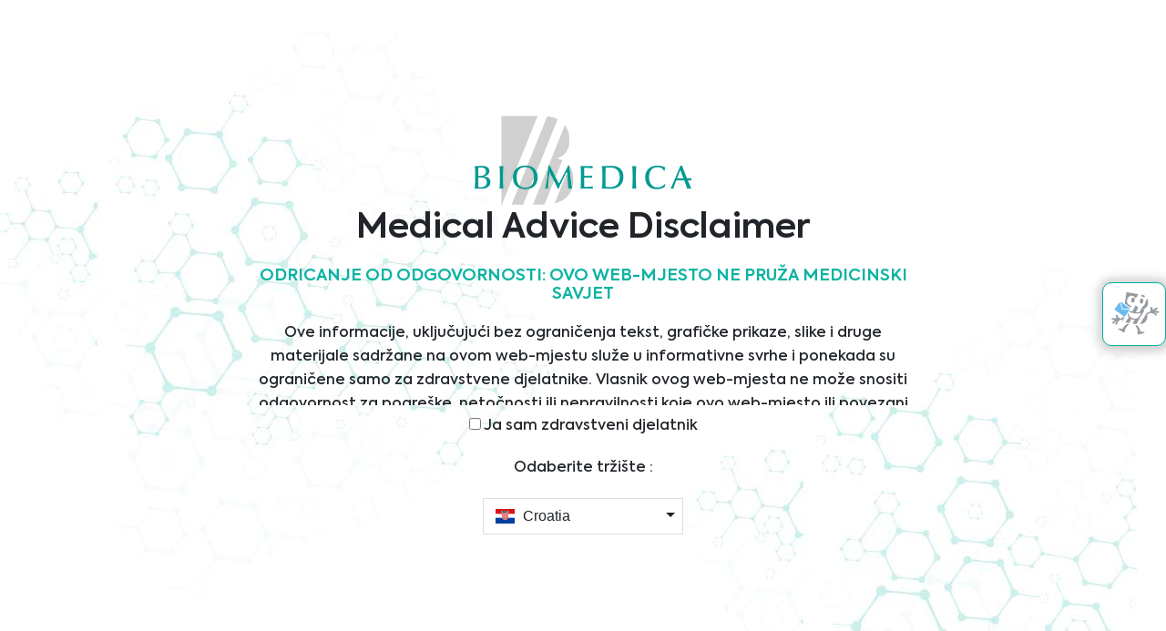

--- FILE ---
content_type: text/html; charset=UTF-8
request_url: https://www.bmgrp.eu/hr/divisions-page/clinical-it
body_size: 17642
content:
<html class="js  flexboxlegacy canvas canvastext webgl no-touch geolocation postmessage websqldatabase indexeddb hashchange history draganddrop websockets rgba hsla multiplebgs backgroundsize borderimage borderradius boxshadow textshadow opacity cssanimations csscolumns cssgradients cssreflections csstransforms csstransforms3d csstransitions fontface generatedcontent video audio localstorage sessionstorage webworkers no-applicationcache svg inlinesvg smil svgclippaths no-svg" lang="hr" style="">
    <!--<![endif]-->
    <head>
		<meta charset="utf-8">
		<meta http-equiv="Content-Type" content="text/html;charset=UTF-8">
		<!-- Google Tag Manager -->
		<script>(function(w,d,s,l,i){w[l]=w[l]||[];w[l].push({'gtm.start':
		new Date().getTime(),event:'gtm.js'});var f=d.getElementsByTagName(s)[0],
		j=d.createElement(s),dl=l!='dataLayer'?'&l='+l:'';j.async=true;j.src=
		'https://www.googletagmanager.com/gtm.js?id='+i+dl;f.parentNode.insertBefore(j,f);
		})(window,document,'script','dataLayer','GTM-MNFT64Q');</script>
		<!-- End Google Tag Manager -->
		<!-- Hotjar Tracking Code for https://website-test.bmgrp.eu/ -->
		
		<link rel="canonical" href="https://www.bmgrp.eu/hr/divisions-page/clinical-it" /> 
		
			
        <!-- Meta Tag ie9 black-white img-->
        <!--<meta http-equiv="X-UA-Compatible" content="IE=9" />-->
        <!-- Meta Tag -->
        <meta http-equiv="X-UA-Compatible" content="IE=edge">
        <meta http-equiv="Content-Type" content="text/html; charset=UTF-8">
        <meta name="viewport" content="width=device-width, initial-scale=1, maximum-scale=1, minimum-scale=1, user-scalable=no">
        <!-- Favicon -->
		<link rel="apple-touch-icon" sizes="57x57" href="/src/images/favicon/apple-icon-57x57.png">
		<link rel="apple-touch-icon" sizes="60x60" href="/src/images/favicon/apple-icon-60x60.png">
		<link rel="apple-touch-icon" sizes="72x72" href="/src/images/favicon/apple-icon-72x72.png">
		<link rel="apple-touch-icon" sizes="76x76" href="/src/images/favicon/apple-icon-76x76.png">
		<link rel="apple-touch-icon" sizes="114x114" href="/src/images/favicon/apple-icon-114x114.png">
		<link rel="apple-touch-icon" sizes="120x120" href="/src/images/favicon/apple-icon-120x120.png">
		<link rel="apple-touch-icon" sizes="144x144" href="/src/images/favicon/apple-icon-144x144.png">
		<link rel="apple-touch-icon" sizes="152x152" href="/src/images/favicon/apple-icon-152x152.png">
		<link rel="apple-touch-icon" sizes="180x180" href="/src/images/favicon/apple-icon-180x180.png">
		<link rel="icon" type="image/png" sizes="192x192"  href="/src/images/favicon/android-icon-192x192.png">
		<link rel="icon" type="image/png" sizes="32x32" href="/src/images/favicon/favicon-32x32.png">
		<link rel="icon" type="image/png" sizes="96x96" href="/src/images/favicon/favicon-96x96.png">
		<link rel="icon" type="image/png" sizes="16x16" href="/src/images/favicon/favicon-16x16.png">
		<link rel="manifest" href="/src/images/favicon/manifest.json">
		<meta name="msapplication-TileColor" content="#ffffff">
		<meta name="msapplication-TileImage" content="/src/images/favicon/ms-icon-144x144.png">
		<meta name="theme-color" content="#ffffff">
        <!-- <link rel="shortcut icon" type="image/x-icon" href="/src/images/favicon.ico" />-->
        <!-- HTML5 Shim and Respond.js IE8 support of HTML5 elements and media queries -->
        <!-- WARNING: Respond.js doesn't work if you view the page via file:// -->
        <!--[if lt IE 9]>
        <script src="https://oss.maxcdn.com/libs/html5shiv/3.7.0/html5shiv.js"></script>
        <script src="https://oss.maxcdn.com/libs/respond.js/1.4.2/respond.min.js"></script>
        <![endif]-->
		
        <script type="text/javascript" src="/src/js/at.js"></script>
        <!--<pop:bundle name="css">-->
        <link rel="stylesheet" type="text/css" href="/src/css/helper.css">
		
        <link rel="stylesheet" type="text/css" href="/src/plugins/fonts-awesome/css/font-awesome.min.css">
        <link rel="stylesheet" type="text/css" href="/src/plugins/bootstrap/css/bootstrap.min.css">
        <!--    <link rel="stylesheet" type="text/css" href="/src/plugins/select-country/dist/css/bootstrap-select-country.min.css">-->
        <link rel="stylesheet" type="text/css" href="/src/plugins/easy-parallax-background/simpleparallax.css">
        <link rel="stylesheet" type="text/css" href="/src/plugins/flexslider/flexslider.css">
        <link rel="stylesheet" type="text/css" href="/src/plugins/fancybox/jquery.fancybox.css">
        <link rel="stylesheet" type="text/css" href="/src/plugins/fancybox/jquery.fancybox-thumbs.css">
        <link rel="stylesheet" type="text/css" href="/src/plugins/supersized/supersized.css">
        <link rel="stylesheet" type="text/css" href="/src/plugins/supersized/supersized.shutter.css">
        <link rel="stylesheet" type="text/css" href="/src/plugins/slick/slick.css">
        <link rel="stylesheet" type="text/css" href="/src/plugins/slick/slick-theme.css">
        <link rel="stylesheet" type="text/css" href="/src/plugins/mcustomscrollbar/jquery.mCustomScrollbar.css">
        <link rel="stylesheet" type="text/css" href="/src/plugins/selectbox/jquery.selectbox.css">
        <link rel="stylesheet" type="text/css" href="/src/plugins/lazyload/lazyload.css">
        <link rel="stylesheet" type="text/css" href="/src/plugins/icheck/css/minimal.css">
        <link rel="stylesheet" type="text/css" href="/src/plugins/captcha/captcha.css">
        <link rel="stylesheet" type="text/css" href="/src/plugins/owlcarousel/owl.carousel.css">
        <link rel="stylesheet" type="text/css" href="/src/plugins/wow/animate.css">
        <link rel="stylesheet" type="text/css" href="/src/plugins/flagstrap/dist/css/flags.css">
		
        <link rel="preconnect" href="https://fonts.googleapis.com">
        <link rel="preconnect" href="https://fonts.gstatic.com" crossorigin>
        <link href="https://fonts.googleapis.com/css2?family=Roboto:wght@400;500;700&display=swap" rel="stylesheet">
        <!-- Cascading Style Sheets -->
        <!--    <link rel="stylesheet" type="text/css" href="/src/https://thdoan.github.io/bootstrap-select/css/bootstrap-select.css" media="all">-->
        <link rel="stylesheet" type="text/css" href="https://www.jqueryscript.net/demo/country-picker-flags/build/css/countrySelect.css" media="all">
        
				
		
        <!-- Script -->
        <script type="text/javascript" src="https://code.jquery.com/jquery-2.2.4.min.js"></script>
        <!-- <script type="text/javascript" src="https://code.jquery.com/jquery-1.8.2.min.js"></script> -->
        <!-- <script type="text/javascript" src="https://ajax.googleapis.com/ajax/libs/jquery/1.11.0/jquery.min.js"></script>-->
        <!-- <script type="text/javascript">window.jQuery || document.write('<script src="js/jquery.1.8.2.min.js"><\/script>')</script> -->
                <script type="text/javascript" src="/src/js/modernizr.js"></script>
        <script type="text/javascript" src="/src/js/jquery.easing.1.3.min.js"></script>
        <script type="text/javascript" src="/src/js/jquery.counterup.min.js"></script>
        <script type="text/javascript" src="/src/js/waypoints.min.js"></script>
        <!--<script type="text/javascript" src="/src/plugins/select-country/dist/js/bootstrap-select-country.min.js"></script>
            <script type="text/javascript" src="/src/plugins/select-country/src/bootstrap-select-country.js"></script>-->
        <script type="text/javascript" src="/src/plugins/bootstrap/js/bootstrap.bundle.min.js"></script>
        <script type="text/javascript" src="/src/plugins/easy-parallax-background/jquery.simpleparallax.min.js"></script>
        <script type="text/javascript" src="/src/plugins/flexslider/jquery.flexslider.js"></script>
        <script type="text/javascript" src="/src/plugins/fancybox/jquery.fancybox.pack.js"></script>
        <script type="text/javascript" src="/src/plugins/fancybox/jquery.fancybox-thumbs.js"></script>
        <script type="text/javascript" src="/src/plugins/fancybox/jquery.fancybox.media.js"></script>
        <script type="text/javascript" src="/src/plugins/supersized/supersized.3.2.7.js"></script>
        <script type="text/javascript" src="/src/plugins/supersized/supersized.shutter.min.js"></script>
        <script type="text/javascript" src="/src/plugins/slick/slick-v2.js"></script>
        <script type="text/javascript" src="/src/plugins/mcustomscrollbar/jquery.mCustomScrollbar.mini.js"></script>
        <script type="text/javascript" src="/src/plugins/selectbox/jquery.selectbox-0.2.js"></script>
        <script type="text/javascript" src="/src/plugins/icheck/jquery.icheck.min.js"></script>
        <script type="text/javascript" src="/src/plugins/parsley/parsley.min.js"></script>
        <script type="text/javascript" src="/src/plugins/lazyload/jquery.lazyload.js"></script>
        <script type="text/javascript" src="/src/plugins/captcha/captcha.js"></script>
        <script type="text/javascript" src="/src/plugins/parallax/parallax.min.js"></script>
        <script type="text/javascript" src="/src/plugins/owlcarousel/owl.carousel.min.js"></script>
        <script type="text/javascript" src="/src/plugins/resize-img/jquery.resizeimagetoparent.min.js"></script>
        <script type="text/javascript" src="/src/plugins/wow/wow.js"></script>
        <script type="text/javascript" src="/src/plugins/flagstrap/src/jquery.flagstrap.js"></script>
        <!--
            <link rel="stylesheet" href="https://cdn.jsdelivr.net/npm/bootstrap-select@1.13.14/dist/css/bootstrap-select.min.css">-->
        <link rel="stylesheet" href="https://cdnjs.cloudflare.com/ajax/libs/bootstrap-select/1.6.2/css/bootstrap-select.min.css">
        <link rel="stylesheet" href="https://cdnjs.cloudflare.com/ajax/libs/flag-icon-css/0.8.2/css/flag-icon.min.css">
        <!-- Latest compiled and minified JavaScript -->
        <script src="https://cdnjs.cloudflare.com/ajax/libs/bootstrap-select/1.6.2/js/bootstrap-select.min.js"></script>
        <!--<script src="https://raw.githubusercontent.com/jamietre/ImageMapster/e08cd7ec24ffa9e6cbe628a98e8f14cac226a258/dist/jquery.imagemapster.min.js"></script>-->
        <script src="https://www.pindi.ee/wp-content/themes/newtime/vendor/imagemapster/js/jquery.imagemapster.js?ver=1.2"></script>
        <!-- Javascript -->
        <!--<script type="text/javascript" src="https://thdoan.github.io/bootstrap-select/js/bootstrap-select.js"></script>-->
        <script type="text/javascript" src="https://www.jqueryscript.net/demo/country-picker-flags/build/js/countrySelect.js"></script>
        <script type="text/javascript" src="/src/js/scripts.js"></script>

		
		
        <!--<pop:admin/>-->
        <style type="text/css">.fancybox-margin{margin-right:17px;}</style>
        <!-- Google Tag Manager -->
        <script>(function(w,d,s,l,i){w[l]=w[l]||[];w[l].push({'gtm.start':
            new Date().getTime(),event:'gtm.js'});var f=d.getElementsByTagName(s)[0],
            j=d.createElement(s),dl=l!='dataLayer'?'&l='+l:'';j.async=true;j.src=
            'https://www.googletagmanager.com/gtm.js?id='+i+dl;f.parentNode.insertBefore(j,f);
            })(window,document,'script','dataLayer','GTM-MV655QX');
        </script>
		
        <!--<pop:admin/>-->
        <style type="text/css">.fancybox-margin{margin-right:17px;}</style>
        <!-- Google Tag Manager -->
        <script>(function(w,d,s,l,i){w[l]=w[l]||[];w[l].push({'gtm.start':
            new Date().getTime(),event:'gtm.js'});var f=d.getElementsByTagName(s)[0],
            j=d.createElement(s),dl=l!='dataLayer'?'&l='+l:'';j.async=true;j.src=
            'https://www.googletagmanager.com/gtm.js?id='+i+dl;f.parentNode.insertBefore(j,f);
            })(window,document,'script','dataLayer','GTM-MV655QX');
        </script>
		<script type="text/javascript">
		function sortUnorderedList(ul, sortDescending) {
  if(typeof ul == "string")
    ul = document.getElementById(ul);

  // Idiot-proof, remove if you want
  if(!ul) {
    alert("The UL object is null!");
    return;
  }

  // Get the list items and setup an array for sorting
  var lis = ul.getElementsByTagName("li");
  var vals = [];

  // Populate the array
  for(var i = 0, l = lis.length; i < l; i++)
    vals.push(lis[i].innerHTML);

  // Sort it
  vals.sort();

  // Sometimes you gotta DESC
  if(sortDescending)
    vals.reverse();

  // Change the list on the page
  for(var i = 0, l = lis.length; i < l; i++)
    lis[i].innerHTML = vals[i];
}
		</script>
		<script type="text/javascript">
			var derzhava = localStorage.getItem("country");
			let countrySelect = window.location.pathname.split("/");
			const countrySplitted = countrySelect[1];
			
		</script>
		
        <!-- End Google Tag Manager -->
    <link href="https://www.bmgrp.eu//min/e668e2d25c81df93d23c719ac9d1e6d0.css?c=1754991302" rel="stylesheet" media="screen">
<link href="https://www.bmgrp.eu/cpresources/bdae8225/css/fields/phone-country.css?v=1745677625" rel="stylesheet">
<link href="https://www.bmgrp.eu/cpresources/bdae8225/css/formie-theme.css?v=1745677625" rel="stylesheet"></head>
	
		<body class="lang-hr  details " >
		 <div class="modalious">
      <input id="modalious__trigger" class="agreeButton" type="checkbox"/>
      <label for="modalious__trigger" id="foo">Launch modalious</label>
      <div class="modalious__overlay" role="dialog" aria-labelledby="modalious__title" aria-describedby="modalious_desc">
         <div class="modalious__wrap">
            <div class="container">
               <div class="row tex_medical">
                  <div class="col-md-12 col-lg-12 col-lg-12 ">
                     <img src="https://www.bmgrp.eu/uploads/logo-new.png">
                  </div>
                  <div class="col-xs-12 offset-sm-0 col-sm-12 offset-md-0 col-md-12 offset-lg-2 col-lg-8 ">
					                     <div class="text-block">
                            <h1 >
                            Medical Advice Disclaimer </h2>
                            <h5>ODRICANJE OD ODGOVORNOSTI: OVO WEB-MJESTO NE PRUŽA MEDICINSKI SAVJET</h5>
                            <p>Ove informacije, uključujući bez ograničenja tekst, grafičke prikaze, slike i druge materijale sadržane na ovom web-mjestu služe u informativne svrhe i ponekada su ograničene samo za zdravstvene djelatnike. Vlasnik ovog web-mjesta ne može snositi odgovornost za pogreške, netočnosti ili nepravilnosti koje ovo web-mjesto ili povezani sadržaj mogu sadržavati.</p>
<p>Nikakav materijal na ovom web-mjestu ne zamjenjuje profesionalni medicinski savjet, dijagnozu ili terapiju. Uvijek se obratite svom liječniku ili drugim kvalificiranim pružateljima zdravstvenih usluga ako imate bilo kakvih pitanja u vezi s medicinskim stanjem ili terapijom prije upotrebe novog režima zdravstvene njege i nikada nemojte zanemariti profesionalni medicinski savjet ili kasniti da ga zatražite zbog nečega što ste pročitali na ovom web-mjestu.</p>
                            </div>
                     <div class="inputmedical">
                        <label> <input type="checkbox" name="checkbox" id="input_medical" value="1" onclick="localStorage.setItem('privacy', '1')"  data-parsley-multiple="checkbox" required="" oninvalid="this.setCustomValidity('This is a mandatory field.')" oninput="this.setCustomValidity('')">
                        Ja sam zdravstveni djelatnik </label>
                     </div>
                     <h6>Odaberite tržište :</h6>
                     <select class="selectpicker"  data-width="fit" id="option" onchange="selectedCountry()" style="display: none;">
                        <option value="hr" data-content='<span class="flag-icon flag-icon-hr"></span> Croatia'>Croatia</option>
                        <option value="home" data-content='<span class="flag-icon flag-icon-at"></span> Austria'>Austria</option>
                        <option value="al" data-content='<span class="flag-icon flag-icon-al"></span> Albania'>Albania</option>
                        <option value="bih" data-content='<span class="flag-icon flag-icon-ba"></span> Bosnia'> Bosnia & Herzegovina</option>
                        <option value="bg" data-content='<span class="flag-icon flag-icon-bg"></span> Bulgaria'>Bulgaria</option>
                        
                        <option value="cz" data-content='<span class="flag-icon flag-icon-cz"></span> Czech Rep'>Czech Republic</option>
                        <option value="hu" data-content='<span class="flag-icon flag-icon-hu"></span> Hungary'>Hungary</option>
                        <option value="xs" data-content='<span class="flag-icon flag-icon-xk"></span> Kosovo'>Kosovo</option>
                        <option value="mk" data-content='<span class="flag-icon flag-icon-mk"></span> Macedonia'>Macedonia</option>
                        <option value="me" data-content='<span class="flag-icon flag-icon-me"></span> Montenegro'>Montenegro</option>
                        <option value="pl" data-content='<span class="flag-icon flag-icon-pl"></span> Poland'>Poland</option>
                        <option value="ro" data-content='<span class="flag-icon flag-icon-ro"></span> Romania'>Romania</option>
                        <option value="rs" data-content='<span class="flag-icon  flag-icon-rs"></span> Serbia'>Serbia</option>
                        <option value="sl" data-content='<span class="flag-icon flag-icon-sk"></span> Slovakia'>Slovakia</option>
                        <option value="si" data-content='<span class="flag-icon flag-icon-si"></span> Slovenia'>Slovenia</option>
                        <option value="ch" data-content='<span class="flag-icon flag-icon-ch"></span> Switzerland'>Switzerland</option>
                     </select>
                     <br/>
                     <label for="modalious__trigger" class="continue" id="noshow" onclick = "localStorage.setItem('submit', '1')">Continue</label>
                  </div>
               </div>
            </div>
         </div>
      </div>
   </div>
		
		<!-- Google Tag Manager (noscript) -->
		<noscript><iframe src="https://www.googletagmanager.com/ns.html?id=GTM-MNFT64Q"
		height="0" width="0" style="display:none;visibility:hidden"></iframe></noscript>
		<!-- End Google Tag Manager (noscript) -->

    <!-- Loading -->
    <div id="loadingg">
        <img src="/src/images/logo.png" width="120" height="50" alt="/">
    </div>
	
	    <div id="wrapper-page" >
        <div class="contact_fixed">
            <a id="click_f" href="javascript:"><span class="mail_icon"></span></a>
        </div>
		<a href="javascript:" class="back-to-top"><i class="fa fa-arrow-up"></i></a>
		<div class="checkout-bar">
			<div call="scroll-bar">
								<div id="cartDropdownEn"></div>
							</div>
		</div>
        <div id="header">
            <div class="container">
                <div class="row">
                    <div class="col-7 col-sm-4 col-md-6 col-lg-2 col-xl-2">
                        <a class="logo" href="https://www.bmgrp.eu/hr/">
                        <img src="/src/images/logo.png" width="120" height="50" alt="/">
                        </a>
                    </div>
                    <div class="col-xs-12 col-sm-9 col-md-2 col-lg-6 col-xl-8 d-none d-lg-block pd-div">
                        <div class="navbar navbar-expand-lg">
                            <!-- Collect the nav links, forms, and other content for toggling -->
                            <div class="navbar-collapse collapse show" id="bs-example-navbar-collapse-1" style="">
                                <ul class="nav-menu">
                                    <ul class="nav-menu">
					<li>
			<a href="https://www.bmgrp.eu/hr/products" class="  nav_click" id="Proizvodi" >Proizvodi</a>
		</li>
			<li>
			<a href="https://www.bmgrp.eu/hr/services" class="  nav_click" id="Usluge" >Usluge</a>
		</li>
			<li>
			<a href="https://www.bmgrp.eu/hr/divisions-page" class="active  nav_click" id="Odjeli" >Odjeli</a>
		</li>
			<li>
			<a href="https://www.bmgrp.eu/hr/about-us" class="  nav_click" id="O nama" >O nama</a>
		</li>
			<li>
			<a href="https://www.bmgrp.eu/hr/news-overview" class="  nav_click" id="Novosti" >Novosti</a>
		</li>
			<li>
			<a href="#footer" class="  nav_click" id="Kontakt" >Kontakt</a>
		</li>
			
</ul>                                </ul>
                            </div>
                        </div>
                    </div>
                    <div class="col-4 col-sm-7  col-md-5 col-lg-4 col-xl-2 selectbox-language selectbox-state text_rightm">
					                        <div class="d_nonem">
                            <div class="top-items">
                                <a  class="chart-icone">
                                    <div id="shopIconMobileRoot"></div>
                            </div>
                        </div>
                        <div class="search_button" data-toggle="tooltip" data-placement="bottom" title="Search">
							<a class="in" href="javascript:"><i class="fa fa-search"></i></a>
							<a class="out" href="javascript:"><i class="fa fa-times"></i></a>
                        </div>
                        <div class="d_mobilen">
                            <div class="top-items">
                                <a class="chart-icone" data-toggle="tooltip" data-placement="bottom" title="Cart">
                                    <div id="shopIconRoot"></div>
                                </a>
                            </div>
						</div>
						<div class="countrySelection">
							                
<button class="language_land hr en20" id="locale" data-toggle="tooltip" data-placement="bottom" title="Tržište/Jezik "></button>
<div class="all_div">
    <div class="language-country-modal" id="show">
        <section class="list-container list-countries">
                        <div class="title">
                                Tržište           
            </div>
            <div class="list">
                <ul class="sub-list div2colum" id="list">
                                        					
                    					                    <li class="country-item" data-char="a" >
                       <a href="https://www.bmgrp.eu/al/divisions-page/clinical-it " id="Albania"  onclick="clearCart()"class=" country_click">
                        <span class="language_land sq-AL "></span>
                          
                        Albanija  </a>    
													 
                    </li>
                     
                    					
                     
                    					
                    					                    <li class="country-item " data-char="b" >
                       <a href="https://www.bmgrp.eu/divisions-page/clinical-it " id="Austria"  onclick="clearCart()"class=" country_click">
                        <span class="language_land de "></span>
                         
                        Austrija - Glavni Ured </a>    
						                    </li>
                     
                    					
                     
                    					
                    					                    <li class="country-item " data-char="c" >
                       <a href="https://www.bmgrp.eu/bih/divisions-page/clinical-it " id="Bosnia-Herzegovina"  onclick="clearCart()"class="country_click">
                        <span class="language_land sr-Cyrl-BA "></span>
                          
                        Bosna i Hercegovina  </a>    
						 	
                    </li>
                     
                    					
                     
                    					
                    					                    <li class="country-item " data-char="d" >
                       <a href="https://www.bmgrp.eu/bg/divisions-page/clinical-it " id="Bulgaria"  onclick="clearCart()"class="country_click">
                        <span class="language_land bg "></span>
                         
                        Bugarska  </a>    
						 	 	
                    </li>
                     
                    					
                     
                    					
                    					                    <li class="country-item " data-char="e"  class="current">
                       <a href="https://www.bmgrp.eu/hr/divisions-page/clinical-it " id="Croatia"  onclick="clearCart()"class="active country_click">
                        <span class="language_land hr "></span>
						 
                        Hrvatska  </a>    
						                    </li>
                     
                    					
                     
                    					
                    					                    <li class="country-item " data-char="f" >
                       <a href="https://www.bmgrp.eu/cz/divisions-page/clinical-it " id="Czech-Rep"  onclick="clearCart()"class="country_click">
                        <span class="language_land cs-CZ "></span>
                         
                        Češka Republika </a>    
						 	  	
                    </li>
                     
                    					
                     
                    					
                    					                    <li class="country-item " data-char="g" >
                       <a href="https://www.bmgrp.eu/hu/divisions-page/clinical-it " id="Hungary"  onclick="clearCart()"class="country_click">
                        <span class="language_land hu-HU "></span>
                         
                        Mađarska </a>    
						 	 
                    </li>
                     
                    					
                     
                    					
                    					                    <li class="country-item " data-char="h" >
                       <a href="https://www.bmgrp.eu/xs/divisions-page/clinical-it " id="Kosovo"  onclick="clearCart()" class=" country_click">
                        <span class="language_land sq-XK "></span>
                         
                        Kosovo </a>    
						 	  
                    </li>
                     
                    					
                     
                    					
                    					                    <li class="country-item " data-char="i" >
                       <a href="https://www.bmgrp.eu/mk/divisions-page/clinical-it " id="North-Macedonia"  onclick="clearCart()"class=" country_click">
                        <span class="language_land mk-MK "></span>
                         
                        Sjeverna Makedonija </a>    
						 	 
                    </li>
                     
                    					
                     
                    					
                     
                    					
                    					                    <li class="country-item " data-char="j" >
                       <a href="https://www.bmgrp.eu/me/divisions-page/clinical-it " id="Montenegro"  onclick="clearCart()"class="  country_click">
                        <span class="language_land sr-Cyrl-ME "></span>
                         
                        Crna Gora </a>    
						 	   
                    </li>
                     
                    					
                    					                    <li class="country-item" data-char="k" >
                       <a href="https://www.bmgrp.eu/pl/divisions-page/clinical-it " id="Poland"  onclick="clearCart()"class="country_click">
                        <span class="language_land pl-PL "></span>
                         
                        Poljska </a>    
						 	    
                    </li>
                     
                    					
                     
                    					
                    					                    <li class="country-item" data-char="l" >
                       <a href="https://www.bmgrp.eu/ro/divisions-page/clinical-it " id="Romania"  onclick="clearCart()"class=" country_click">
                        <span class="language_land ro "></span>
                         
                        Rumunjska </a>    
						 	    
                    </li>
                     
                    					
                     
                    					
                    					                    <li class="country-item" data-char="m" >
                       <a href="https://www.bmgrp.eu/rs/divisions-page/clinical-it " id="Serbia"  onclick="clearCart()"class=" country_click">
                        <span class="language_land sr "></span>
                         
                        Srbija </a>    
						 	 
                    </li>
                     
                    					
                     
                    					
                    					                    <li class="country-item" data-char="n" >
                       <a href="https://www.bmgrp.eu/sk/divisions-page/clinical-it " id="Slovakia"  onclick="clearCart()"class="  country_click">
                        <span class="language_land sk "></span>
                         
                        Slovačka </a>    
						 	 
                    </li>
                     
                    					
                     
                    					
                    					                    <li class="country-item" data-char="o" >
                       <a href="https://www.bmgrp.eu/si/divisions-page/clinical-it " id="Slovenia"  onclick="clearCart()"  class="country_click">
                        <span class="language_land sl "></span>
                         
                        Slovenija </a>    
						 	   						
                    </li>
                     
                    					
                     
                    					
                    					                    <li class="country-item " data-char="p" >
                       <a href="https://www.bmgrp.eu/ch/divisions-page/clinical-it " id="Switzerland"  onclick="clearCart()"class=" country_click">
                        <span class="language_land de-CH "></span>
                         
                        Švicarska  </a>    
						                    </li>
                     
                    					
                     
                                    </ul>
            </div>
        </section>
        <section class="list-container list-languages">
            <div class="title">
				                Jezik            
            </div>
            <div class="list">
                <ul class="sub-list">
                                                                                                                                                                                                                                                                                                                                                                                                                                                                                                                                                            <nav aria-label="Switch language" aria-role="navigation">
                        <ul>
                                                        <li class="is-active">
                                <a href="https://www.bmgrp.eu/hr/divisions-page/clinical-it" hreflang="hr" lang="hr">
                                <span>hrvatski</span>
                                </a>
                            </li>
                                                        <li class="">
                                <a href="https://www.bmgrp.eu/hr/en/divisions-page/clinical-it" hreflang="en" lang="en">
                                <span>English</span>
                                </a>
                            </li>
                                                    </ul>
                    </nav>
                                      
                </ul>
            </div>
        </section>
		<div class="marketselection">
				<p>Napominjemo da dostupnost proizvoda može varirati ovisno od odabranog tržišta.</p>
		</div>
    </div>
</div>						</div>
                    </div>
                    <div class="col-1 col-sm-1 col-md-1 d-lg-none">
                        <div class="navbar navbar-header navbar-default navbar-expand-lg">
                            <!-- Brand and toggle get grouped for better mobile display -->
                            <button type="button" class="navbar-toggle collapsed" data-toggle="collapse" data-target="#bs-example-navbar-collapse-1" aria-expanded="true">
                            <span class="icon-bar bar1"></span>
                            <span class="icon-bar bar2"></span>
                            <span class="icon-bar bar3"></span>
                            </button>
                        </div>
                    </div>
                    <div class="col-12 col-md-8 offset-md-3 d-lg-none">
                        <div class="navbar navbar-expand-lg">
                            <!-- Collect the nav links, forms, and other content for toggling -->
                            <div class="navbar-collapse collapse" id="bs-example-navbar-collapse-1" style="">
                                <ul class="nav-menu">
                                    <ul class="nav-menu">
					<li>
			<a href="https://www.bmgrp.eu/hr/products" class="  nav_click" id="Proizvodi" >Proizvodi</a>
		</li>
			<li>
			<a href="https://www.bmgrp.eu/hr/services" class="  nav_click" id="Usluge" >Usluge</a>
		</li>
			<li>
			<a href="https://www.bmgrp.eu/hr/divisions-page" class="active  nav_click" id="Odjeli" >Odjeli</a>
		</li>
			<li>
			<a href="https://www.bmgrp.eu/hr/about-us" class="  nav_click" id="O nama" >O nama</a>
		</li>
			<li>
			<a href="https://www.bmgrp.eu/hr/news-overview" class="  nav_click" id="Novosti" >Novosti</a>
		</li>
			<li>
			<a href="#footer" class="  nav_click" id="Kontakt" >Kontakt</a>
		</li>
			
</ul>                                </ul>
                                <div class="col-12 d-block d-sm-block d-md-none selectbox-language selectbox-state">
                                                    
<button class="language_land hr en20" id="locale" data-toggle="tooltip" data-placement="bottom" title="Tržište/Jezik "></button>
<div class="all_div">
    <div class="language-country-modal" id="show">
        <section class="list-container list-countries">
                        <div class="title">
                                Tržište           
            </div>
            <div class="list">
                <ul class="sub-list div2colum" id="list">
                                        					
                    					                    <li class="country-item" data-char="a" >
                       <a href="https://www.bmgrp.eu/al/divisions-page/clinical-it " id="Albania"  onclick="clearCart()"class=" country_click">
                        <span class="language_land sq-AL "></span>
                          
                        Albanija  </a>    
													 
                    </li>
                     
                    					
                     
                    					
                    					                    <li class="country-item " data-char="b" >
                       <a href="https://www.bmgrp.eu/divisions-page/clinical-it " id="Austria"  onclick="clearCart()"class=" country_click">
                        <span class="language_land de "></span>
                         
                        Austrija - Glavni Ured </a>    
						                    </li>
                     
                    					
                     
                    					
                    					                    <li class="country-item " data-char="c" >
                       <a href="https://www.bmgrp.eu/bih/divisions-page/clinical-it " id="Bosnia-Herzegovina"  onclick="clearCart()"class="country_click">
                        <span class="language_land sr-Cyrl-BA "></span>
                          
                        Bosna i Hercegovina  </a>    
						 	
                    </li>
                     
                    					
                     
                    					
                    					                    <li class="country-item " data-char="d" >
                       <a href="https://www.bmgrp.eu/bg/divisions-page/clinical-it " id="Bulgaria"  onclick="clearCart()"class="country_click">
                        <span class="language_land bg "></span>
                         
                        Bugarska  </a>    
						 	 	
                    </li>
                     
                    					
                     
                    					
                    					                    <li class="country-item " data-char="e"  class="current">
                       <a href="https://www.bmgrp.eu/hr/divisions-page/clinical-it " id="Croatia"  onclick="clearCart()"class="active country_click">
                        <span class="language_land hr "></span>
						 
                        Hrvatska  </a>    
						                    </li>
                     
                    					
                     
                    					
                    					                    <li class="country-item " data-char="f" >
                       <a href="https://www.bmgrp.eu/cz/divisions-page/clinical-it " id="Czech-Rep"  onclick="clearCart()"class="country_click">
                        <span class="language_land cs-CZ "></span>
                         
                        Češka Republika </a>    
						 	  	
                    </li>
                     
                    					
                     
                    					
                    					                    <li class="country-item " data-char="g" >
                       <a href="https://www.bmgrp.eu/hu/divisions-page/clinical-it " id="Hungary"  onclick="clearCart()"class="country_click">
                        <span class="language_land hu-HU "></span>
                         
                        Mađarska </a>    
						 	 
                    </li>
                     
                    					
                     
                    					
                    					                    <li class="country-item " data-char="h" >
                       <a href="https://www.bmgrp.eu/xs/divisions-page/clinical-it " id="Kosovo"  onclick="clearCart()" class=" country_click">
                        <span class="language_land sq-XK "></span>
                         
                        Kosovo </a>    
						 	  
                    </li>
                     
                    					
                     
                    					
                    					                    <li class="country-item " data-char="i" >
                       <a href="https://www.bmgrp.eu/mk/divisions-page/clinical-it " id="North-Macedonia"  onclick="clearCart()"class=" country_click">
                        <span class="language_land mk-MK "></span>
                         
                        Sjeverna Makedonija </a>    
						 	 
                    </li>
                     
                    					
                     
                    					
                     
                    					
                    					                    <li class="country-item " data-char="j" >
                       <a href="https://www.bmgrp.eu/me/divisions-page/clinical-it " id="Montenegro"  onclick="clearCart()"class="  country_click">
                        <span class="language_land sr-Cyrl-ME "></span>
                         
                        Crna Gora </a>    
						 	   
                    </li>
                     
                    					
                    					                    <li class="country-item" data-char="k" >
                       <a href="https://www.bmgrp.eu/pl/divisions-page/clinical-it " id="Poland"  onclick="clearCart()"class="country_click">
                        <span class="language_land pl-PL "></span>
                         
                        Poljska </a>    
						 	    
                    </li>
                     
                    					
                     
                    					
                    					                    <li class="country-item" data-char="l" >
                       <a href="https://www.bmgrp.eu/ro/divisions-page/clinical-it " id="Romania"  onclick="clearCart()"class=" country_click">
                        <span class="language_land ro "></span>
                         
                        Rumunjska </a>    
						 	    
                    </li>
                     
                    					
                     
                    					
                    					                    <li class="country-item" data-char="m" >
                       <a href="https://www.bmgrp.eu/rs/divisions-page/clinical-it " id="Serbia"  onclick="clearCart()"class=" country_click">
                        <span class="language_land sr "></span>
                         
                        Srbija </a>    
						 	 
                    </li>
                     
                    					
                     
                    					
                    					                    <li class="country-item" data-char="n" >
                       <a href="https://www.bmgrp.eu/sk/divisions-page/clinical-it " id="Slovakia"  onclick="clearCart()"class="  country_click">
                        <span class="language_land sk "></span>
                         
                        Slovačka </a>    
						 	 
                    </li>
                     
                    					
                     
                    					
                    					                    <li class="country-item" data-char="o" >
                       <a href="https://www.bmgrp.eu/si/divisions-page/clinical-it " id="Slovenia"  onclick="clearCart()"  class="country_click">
                        <span class="language_land sl "></span>
                         
                        Slovenija </a>    
						 	   						
                    </li>
                     
                    					
                     
                    					
                    					                    <li class="country-item " data-char="p" >
                       <a href="https://www.bmgrp.eu/ch/divisions-page/clinical-it " id="Switzerland"  onclick="clearCart()"class=" country_click">
                        <span class="language_land de-CH "></span>
                         
                        Švicarska  </a>    
						                    </li>
                     
                    					
                     
                                    </ul>
            </div>
        </section>
        <section class="list-container list-languages">
            <div class="title">
				                Jezik            
            </div>
            <div class="list">
                <ul class="sub-list">
                                                                                                                                                                                                                                                                                                                                                                                                                                                                                                                                                            <nav aria-label="Switch language" aria-role="navigation">
                        <ul>
                                                        <li class="is-active">
                                <a href="https://www.bmgrp.eu/hr/divisions-page/clinical-it" hreflang="hr" lang="hr">
                                <span>hrvatski</span>
                                </a>
                            </li>
                                                        <li class="">
                                <a href="https://www.bmgrp.eu/hr/en/divisions-page/clinical-it" hreflang="en" lang="en">
                                <span>English</span>
                                </a>
                            </li>
                                                    </ul>
                    </nav>
                                      
                </ul>
            </div>
        </section>
		<div class="marketselection">
				<p>Napominjemo da dostupnost proizvoda može varirati ovisno od odabranog tržišta.</p>
		</div>
    </div>
</div>                                </div>
                            </div>
                        </div>
                    </div>
					































<div class="mobile_lang scroll" id="style-2">
	<div class="language-country-modal force-overflow" id="show">
		<section class="list-container list-countries">
			<div class="title">
				                Tržište          
			</div>
			
			
			<div class="list">
				<ul class="sub-list div2colum">
					                    					
                    					                    <li class="country-item  active" data-char="a" >
                        <a href="https://www.bmgrp.eu/al/divisions-page/clinical-it " onclick="clearCart()" id="Albania" class="country_click">
                        <span class="language_land sq-AL "></span>
                         
                        Albanija </a>    
													 
                    </li>
                     
                    					
                     
                    					
                    					                    <li class="country-item active" data-char="b" >
                        <a href="https://www.bmgrp.eu/divisions-page/clinical-it " onclick="clearCart()" id="Austria" class=" country_click">
                        <span class="language_land de "></span>
                         
                        Austrija - Glavni Ured </a>    
												
                    </li>
                     
                    					
                     
                    					
                    					                    <li class="country-item  active" data-char="c" >
                        <a href="https://www.bmgrp.eu/bih/divisions-page/clinical-it " onclick="clearCart()" id="Bosnia-Herzegovina" class="country_click">
                        <span class="language_land sr-Cyrl-BA "></span>
                          
                        Bosna i Hercegovina </a>    
						 	
                    </li>
                     
                    					
                     
                    					
                    					                    <li class="country-item  active" data-char="d" >
                        <a href="https://www.bmgrp.eu/bg/divisions-page/clinical-it " onclick="clearCart()" id="Bulgaria" class="country_click">
                        <span class="language_land bg "></span>
                         
                        Bugarska </a>    
						 	 	
                    </li>
                     
                    					
                     
                    					
                    					                    <li class="country-item active" data-char="e"  class="current">
                        <a href="https://www.bmgrp.eu/hr/divisions-page/clinical-it " onclick="clearCart()" id="Croatia" class="activecountry_click">
                        <span class="language_land hr "></span>
						 
                        Hrvatska </a>    
						                    </li>
                     
                    					
                     
                    					
                    					                    <li class="country-item  active" data-char="f" >
                        <a href="https://www.bmgrp.eu/cz/divisions-page/clinical-it " onclick="clearCart()" id="Czech-Rep" class="country_click">
                        <span class="language_land cs-CZ "></span>
                         
                        Češka Republika </a>    
						 	  	
                    </li>
                     
                    					
                     
                    					
                    					                    <li class="country-item  active" data-char="g" >
                        <a href="https://www.bmgrp.eu/hu/divisions-page/clinical-it " onclick="clearCart()" id="Hungary" class=" country_click">
                        <span class="language_land hu-HU "></span>
                         
                        Mađarska </a>    
						 	 
                    </li>
                     
                    					
                     
                    					
                    					                    <li class="country-item  active" data-char="h" >
                        <a href="https://www.bmgrp.eu/xs/divisions-page/clinical-it " onclick="clearCart()"id="Kosovo" class=" country_click">
                        <span class="language_land sq-XK "></span>
                         
                        Kosovo </a>    
						 	  
                    </li>
                     
                    					
                     
                    					
                    					                    <li class="country-item  active" data-char="i" >
                        <a href="https://www.bmgrp.eu/mk/divisions-page/clinical-it " onclick="clearCart()"id="North-Macedonia" class="country_click">
                        <span class="language_land mk-MK "></span>
                         
                        Sjeverna Makedonija </a>    
						 	 
                    </li>
                     
                    					
                     
                    					
                     
                    					
                    					                    <li class="country-item  active" data-char="j" >
                        <a href="https://www.bmgrp.eu/me/divisions-page/clinical-it " onclick="clearCart()"id="Montenegro" class="country_click">
                        <span class="language_land sr-Cyrl-ME "></span>
                         
                        Crna Gora </a>    
						 	   
                    </li>
                     
                    					
                    					                    <li class="country-item" data-char="k" >
                        <a href="https://www.bmgrp.eu/pl/divisions-page/clinical-it " onclick="clearCart()"id="Poland" class="country_click">
                        <span class="language_land pl-PL "></span>
                         
                        Poljska </a>    
						 	    
                    </li>
                     
                    					
                     
                    					
                    					                    <li class="country-item" data-char="l" >
                        <a href="https://www.bmgrp.eu/ro/divisions-page/clinical-it " onclick="clearCart()"id="Romania" class=" country_click">
                        <span class="language_land ro "></span>
                         
                        Rumunjska </a>    
						 	    
                    </li>
                     
                    					
                     
                    					
                    					                    <li class="country-item" data-char="m" >
                        <a href="https://www.bmgrp.eu/rs/divisions-page/clinical-it " onclick="clearCart()"id="Serbia" class="country_click">
                        <span class="language_land sr "></span>
                         
                        Srbija </a>    
						 	 
                    </li>
                     
                    					
                     
                    					
                    					                    <li class="country-item" data-char="n" >
                        <a href="https://www.bmgrp.eu/sk/divisions-page/clinical-it " onclick="clearCart()"id="Slovakia" class=" country_click">
                        <span class="language_land sk "></span>
                         
                        Slovačka </a>    
						 	 
                    </li>
                     
                    					
                     
                    					
                    					                    <li class="country-item" data-char="o" >
                        <a href="https://www.bmgrp.eu/si/divisions-page/clinical-it " onclick="clearCart()"id="Slovenia" class="country_click">
                        <span class="language_land sl "></span>
                         
                        Slovenija </a>    
						 	   						
                    </li>
                     
                    					
                     
                    					
                    					                    <li class="country-item  active" data-char="p" >
                        <a href="https://www.bmgrp.eu/ch/divisions-page/clinical-it " onclick="clearCart()" id="Switzerland" class=" country_click">
                        <span class="language_land de-CH "></span>
                         
                        Švicarska </a>    
						                    </li>
                     
                    					
                     
                    					
				</ul>
			</div>
		</section>
		<section class="list-container list-languages">
			<div class="title">
				                Jezik            
            </div>
			<div class="list">
				<ul class="sub-list">
					
    
                                                    
    
    
                                                    
    

<nav aria-label="Switch language" aria-role="navigation" class="lang-selections-mobile">
<ul>
    <li class="is-active lang-selection">
        <a href="https://www.bmgrp.eu/hr/divisions-page/clinical-it" hreflang="hr" lang="hr">
        <span>hrvatski</span>
        
        </a>
    </li>
    <li class=" lang-selection">
        <a href="https://www.bmgrp.eu/hr/en/divisions-page/clinical-it" hreflang="en" lang="en">
        <span>English</span>
        
        </a>
    </li>
</ul>
</nav>
					
				</ul>
			</div>
		</section>
		<div class="marketselection">
				<p>Napominjemo da dostupnost proizvoda može varirati ovisno od odabranog tržišta.</p>
		</div>
	</div>
</div>                </div>
                <div class="row" id="search_click">
                    <div class="col-12 col-md-12 col-lg-8 offset-lg-2 col-xl-7 offset-xl-2">
                        <div id="croatiaHeaderSearchRoot"></div>
                     </div>
                </div>
            </div>
        </div>
                <div id="banner" class="divisions" >
            
            <div class="banner_p">
                <div class="container">
				
				    <div class="row">
                        <div class="col-12 col-md-6">
                            <div class="title_svg">
																									<img src="https://www.bmgrp.eu/uploads/clinical-it.png"  alt="Clinical it" width=""/>
								                                <h2>Kliničke informacijske tehnologije</h2>
                            </div>
                        </div>
                        <div class="col-12 col-md-6  d-none d-sm-block">
                            <div class="icon_right">
                                																	<img src="https://www.bmgrp.eu/uploads/clinical-it-img1.png" alt="Clinical it img1"/>
								                            </div>
                        </div>
                    </div>
					
                </div>
            </div>
			
        </div>
        <div id="content">
            <div class="container">
                <div class="row">
                    <div class="col-12 text_ddetails">
                        <p>Naš odjel za kliničke informacijske tehnologije nudi prilagođena softverska rješenja za specifične zahtjeve u području zdravstvenih sustava. Na temelju uspjeha u Austriji, ove će usluge biti ponuđene i implementirane u zdravstvenim sustavima diljem CEE regije.</p>
<p>Nudimo softverske pakete koji pokrivaju sve potrebe odjela za anesteziju, uključujući predoperativni odjel, operacijsku salu, odjel za hitne slučajeve, jedinicu za njegu nakon anestezije (PACU) i terapiju protiv bola. Daljnja glavna područja fokusa su odjeli za intenzivnu njegu (ICU), odjeli za postintenzivnu njegu (IMCU) kao i sve vrste specijaliziranih jedinica intenzivne njege kao što su odjeli za intenzivnu njegu novorođenčadi (NICU).</p>
<p>Korištenje ovih inovativnih softverskih aplikacija pomaže našim korisnicima optimizacijom radnih tijekova i procesa unutar cijele bolnice. Sustavi upravljanja podacima pacijenta (PDMS) omogućuju jednostavno i brzo dokumentiranje kliničkih događaja, tretmana i lijekova. Kontinuirano prikupljanje podataka iz velikog broja medicinskih uređaja i drugih elektroničkih sustava unutar bolnice smanjuje administrativne napore, što omogućuje više vremena za liječenje pacijenata.</p>
<p>Tim tvrtke Biomedica za kliničke informacijske tehnologije sastavljen je od visoko kvalificiranih stručnjaka u područjima kliničkih aplikacija, kliničkih tijekova rada i upravljanja projektima. Softverska rješenja se prilagođavaju i implementiraju u bliskoj suradnji s medicinskim osobljem i prema njihovim specifičnim zahtjevima i potrebama.</p>
<p>Zbog važnosti ovih sustava za naše klijente, visoku dostupnost ovih softverskih rješenja osigurava služba za korisnike <strong>koja pruža usluge 24 dnevno 7 dana u tjednu</strong>.</p>
                        
                    </div>
															<div class="all_suppliers">
												<a href="https://www.bmgrp.eu/hr/suppliers?div=14">  Prikaži sve dobavljače</a>
																		<a href="https://www.bmgrp.eu/hr/products">  Prikaži sve proizvode </a>
											</div>
                </div>
                <div class="row">
					                    <div class="col-12 text_ddetails">
						                        <h2>Glavna područja </h2>
                    </div>
                    <div class="col-12 detail_accordion after_acc">
                        <div id="accordion" class="accoardionii">
                                                        <div class="panel">
                                <div class="panel-heading">
                                    <a class="accordion-toggle collapsed" data-toggle="collapse" data-parent="#accordion" href="#collapse56242">MetaVision Sustav upravljanja podacima pacijenata (PDMS)</a>
                                </div>
                                <div id="collapse56242" class="panel-collapse collapse ">
                                    <div class="panel-body">
                                        <div class="row">
                                            <div class="col-12">
                                                <p>Dok se nose s proračunskim ograničenjima, nedostatkom osoblja, višestrukim protokolima skrbi i sve većom regulativom, bolnice su sada suočene s izazovom potrebe za pružanjem pozitivnih rezultata za pacijente. MetaVision je prvoklasni klinički informacijski sustav koji podržava složeni tijek rada u najzahtjevnijim kliničkim okruženjima.</p>
<p>Prvobitno razvijen za jedinice intenzivne skrbi, MetaVision je testiran na terenu u područjima bolnica s najvećim troškovima, područjima koja sadržavaju veliki broj podataka i bolničkim odjelima koji utječu na ishod liječenja, gdje je dokazano da smanjuje duljinu boravka, smanjuje smrtnost i poboljšava sigurnost pacijenta, kao i ishode za pacijenta.</p>
<p>MetaVision dokazano poboljšava sigurnost pacijenata smanjenjem pogrešaka u liječenju, osiguravajući učinkovitu i potpunu primopredaju između smjena i odjela te omogućava rano otkrivanje pogoršanja stanja pacijenata kako bi se optimizirala pravovremena intervencija.</p>
                                                <div class="bottom_buttons">
																																																				                                                </div>
                                            </div>
                                        </div>
                                    </div>
                                </div>
                            </div>
                                                       <div class="panel">
                                <div class="panel-heading">
                                    <a class="accordion-toggle collapsed" data-toggle="collapse" data-parent="#accordion" href="#collapse56244">Platforma za integraciju medicinskih uređaja (MDIP)</a>
                                </div>
                                <div id="collapse56244" class="panel-collapse collapse ">
                                    <div class="panel-body">
                                        <div class="row">
                                            <div class="col-12">
                                                <p>Podaci s medicinskih uređaja ključni su resurs u transformaciji iz današnjeg okruženja reaktivne skrbi u proaktivno pružanje skrbi temeljeno na uvidu. Kada se podaci prikupe i prezentiraju pacijentu u kontekstu, pružatelji skrbi mogu djelotvornije i učinkovitije odrediti prioritete i koordinirati intervencije i aktivnosti.</p>
<p>Danas se bolnice suočavaju sa silosima podataka koje su kreirali različiti sustavi i tehnologije. Ti se silosi moraju ukloniti kako bi se podaci s uređaja iskoristili kao resurs. Svaki medicinski uređaj jedinstven je po svojoj produkciji i sposobnosti povezivanja s drugim sustavima – potrebno je omogućiti pristup podacima a zatim ih agregirati, kako bi aplikacije mogle analizirati i dijeliti podatke i uvide u timu za skrb.</p>
<p>Platforma za integraciju medicinskih uređaja tvrtke Capsule proširuje povezanost medicinskih uređaja bilo gdje u bolnici. Dizajniran za operacijsku salu i druga područja intenzivne skrbi, pruža tok vitalnih podataka gotovo u stvarnom vremenu i tako upravlja komunikacijom između više medicinskih uređaja i definiranih odredišnih sustava kao što su bolnički informacijski sustavi (HIS) ili sustavi upravljanja podacima pacijenata (PDMS).</p>
<p>Ovo fleksibilno rješenje „uključi i koristi“ dizajnirano je tako da se prilagodi vašim potrebama, pojednostavljujući povezivanje i isporuku podataka.</p>
<p>Podržava ga najveća biblioteka upravljačkih programa u industriji, omogućujući gotovo neograničeno povezivanje uređaja s većinom uređaja na današnjem tržištu.</p>
                                                <div class="bottom_buttons">
																																																				                                                </div>
                                            </div>
                                        </div>
                                    </div>
                                </div>
                            </div>
                           						   
						
                        </div>
						
                    </div>
										<div class="col-12 text_ddetails">
                            														                            <ul class="division_pdf">
							
								                            </ul>
                        </div>
                </div>
            </div>
        </div>
        <div id="footer" style="background: url('/src/repository/footer-picture-new.jpg')no-repeat #ffffff;">
            <div class="container">
                <div class="row">
                    <div class="col-12 col-md-6 col-lg-3">
                        
                        <div class="d-none d-md-block navf">
							                            <h4>Pravne informacije</h4>
                                                                                    <li>
                            
                                <a href="https://www.bmgrp.eu/hr/impressum" class=" nav_header_seo nav_click" id="PRAVNA IZJAVA">PRAVNA IZJAVA</a>
                            </li>
                                                        <li>
                            
                                <a href="https://www.bmgrp.eu/hr/privacy-statement" class=" nav_header_seo nav_click" id="IZJAVA O PRIVATNOSTI">IZJAVA O PRIVATNOSTI</a>
                            </li>
                                                        <li>
                            
                                <a href="https://www.bmgrp.eu/uploads/pdf/Biomedica_Code_of_Conduct_2025.pdf" class=" nav_header_seo nav_click" id="KODEKS PONAŠANJA">KODEKS PONAŠANJA</a>
                            </li>
                                                        <li>
                            
                                <a href="https://www.bmgrp.eu/uploads/ISO37001_anti-bribery-policy-v.1.1_hun.pdf" class=" nav_header_seo nav_click" id="Anti-Bribery Policy">Anti-Bribery Policy</a>
                            </li>
                            							<a href="https://www.bmgrp.eu/hr/" class="logo-footer"><img src="/src/images/logo-footer.png" width="191" height="78" alt=""></a>
							<br>
                            <img src="/src/images/tuv.png" width="98" height="99" class="mt20" alt="">
                        </div>
                        <div class="d-md-none">
                                                        <div class="accordion" id="accordionExample">
                                <div class="card">
                                    <div class="card-header" id="headingOne">
                                    <h2 class="mb-0">
                                        <button class="btn btn-link btn-block text-left btn-ico" type="button" data-toggle="collapse" data-target="#collapseOne" aria-expanded="true" aria-controls="collapseOne">
                                        Pravne informacije
                                        </button>
                                    </h2>
                                    </div>

                                    <div id="collapseOne" class="collapse show" aria-labelledby="headingOne" data-parent="#accordionExample">
                                    <div class="card-body">
                                        <ul class="navf">
                                                                                                                        <li>
                                            <a href="https://www.bmgrp.eu/hr/impressum" class=" nav_header_seo nav_click" id="PRAVNA IZJAVA">PRAVNA IZJAVA</a>
                                        </li>
                                                                                <li>
                                            <a href="https://www.bmgrp.eu/hr/privacy-statement" class=" nav_header_seo nav_click" id="IZJAVA O PRIVATNOSTI">IZJAVA O PRIVATNOSTI</a>
                                        </li>
                                                                                <li>
                                            <a href="https://www.bmgrp.eu/uploads/pdf/Biomedica_Code_of_Conduct_2025.pdf" class=" nav_header_seo nav_click" id="KODEKS PONAŠANJA">KODEKS PONAŠANJA</a>
                                        </li>
                                                                                <li>
                                            <a href="https://www.bmgrp.eu/uploads/ISO37001_anti-bribery-policy-v.1.1_hun.pdf" class=" nav_header_seo nav_click" id="Anti-Bribery Policy">Anti-Bribery Policy</a>
                                        </li>
                                                                                </ul>
                                        <img src="/src/images/tuv.png" width="98" height="99" class="mt20" alt="">
                                    </div>
                                    </div>
                                </div>
                                <div class="card">
                                    <div class="card-header" id="headingTwo">
                                    <h2 class="mb-0">
                                        <button class="btn btn-link btn-block text-left btn-ico collapsed" type="button" data-toggle="collapse" data-target="#collapseTwo" aria-expanded="false" aria-controls="collapseTwo">
                                        Poveznice
                                        </button>
                                    </h2>
                                    </div>
                                    <div id="collapseTwo" class="collapse" aria-labelledby="headingTwo" data-parent="#accordionExample">
                                    <div class="card-body">
                                        <ul class="navf">
                                                                                                                                                <li>
                                                    <a href="https://www.bmgrp.eu/hr/" class=" nav_header_seo" id="POČETNA">POČETNA</a>
                                                </li>
                                                                                                <li>
                                                    <a href="https://www.bmgrp.eu/hr/services" class=" nav_header_seo" id="USLUGE">USLUGE</a>
                                                </li>
                                                                                                <li>
                                                    <a href="https://www.bmgrp.eu/hr/products" class=" nav_header_seo" id="PROIZVODI">PROIZVODI</a>
                                                </li>
                                                                                                <li>
                                                    <a href="https://www.bmgrp.eu/hr/suppliers" class=" nav_header_seo" id="DOBAVLJAČI">DOBAVLJAČI</a>
                                                </li>
                                                                                                <li>
                                                    <a href="https://www.bmgrp.eu/hr/divisions-page" class="active nav_header_seo" id="ODJELI">ODJELI</a>
                                                </li>
                                                                                                <li>
                                                    <a href="https://www.bmgrp.eu/hr/about-us" class=" nav_header_seo" id="O NAMA">O NAMA</a>
                                                </li>
                                                                                                <li>
                                                    <a href="https://www.bmgrp.eu/hr/career" class=" nav_header_seo" id="KARIJERE">KARIJERE</a>
                                                </li>
                                                                                                <li>
                                                    <a href="https://www.bmgrp.eu/hr/news-overview" class=" nav_header_seo" id="News">News</a>
                                                </li>
                                                                                                <li>
                                                    <a href="https://www.bmgrp.eu/hr/downloads" class=" nav_header_seo" id="PREUZIMANJA">PREUZIMANJA</a>
                                                </li>
                                                                                                <li>
                                                    <a href="https://report.whistleb.com/en/addlife" class=" nav_header_seo" id="WHISTLEBLOWER">WHISTLEBLOWER</a>
                                                </li>
                                                                                            </ul>
                                    </div>
                                    </div>
                                </div>
                                <div class="card">
                                                                        <div class="card-header" id="headingThree">
                                    <h2 class="mb-0">
                                        <button class="btn btn-link btn-block text-left btn-ico collapsed" type="button" data-toggle="collapse" data-target="#collapseThree" aria-expanded="false" aria-controls="collapseThree">
                                        Kontakt
                                        </button>
                                    </h2>
                                    </div>
                                    <div id="collapseThree" class="collapse" aria-labelledby="headingThree" data-parent="#accordionExample">
                                        <div class="card-body">
                                                                                                                                            <div class="info-footer">
                                                    <p>Biomedica dijagnostika d.o.o. <br/>Zagrebačka cesta 130a<br/>10000 Zagreb<br/> Hrvatska
                                                    </p>
                                                
                                                        <a href="/cdn-cgi/l/email-protection#99f6fffff0fafcd9fbf4feebe9b7f1eb" class="email"><span class="__cf_email__" data-cfemail="1c737a7a757f795c7e717b6e6c32746e">[email&#160;protected]</span> </a>
                                                    <br>
                                                    <a href="tel:+385 1 888 5727" class="tel1">T: +385 1 888 5727</a><br>
                                                    <a href="tel:+385 1 888 5728" class="tel2">F: +385 1 888 5728</a><br>
                                                
                                                </div>
                                                                                                                                            <h4 class="mt30">Društveni mediji</h4>
                                            <ul class="nav_social">
                                                                                                                                                    <li>
                                                        <a href="https://www.linkedin.com/company/biomedica-medizinprodukte-gmbh/" target="_blank" ><i class="fa fa-Linkedin" id="Linkedin"></i></a>
                                                    </li>
                                                                                                    <li>
                                                        <a href="https://www.youtube.com/channel/UC_Wl25TzjXvIG8rfWszq0PQ" target="_blank" ><i class="fa fa-Youtube" id="Youtube"></i></a>
                                                    </li>
                                                                                            </ul>
                                        </div>
                                    </div>
                                </div>
                                <div class="card">
                                
                                                                         <div class="card-header" id="headingFour">
                                    <h2 class="mb-0">
                                        <button class="btn btn-link btn-block text-left btn-ico collapsed" type="button" data-toggle="collapse" data-target="#collapseFour" aria-expanded="false" aria-controls="collapseFour">
                                       Kontaktirajte nas
                                        </button>
                                    </h2>
                                    </div>
                                    <div id="collapseFour" class="collapse" aria-labelledby="headingFour" data-parent="#accordionExample">
                                        <div class="card-body">
                                            <div class="form-footer">
											





<div class="fui-i"><form id="fui-croatiaContactForm-nrnmjr" class="fui-form fui-labels-above-input" method="post" enctype="multipart/form-data" accept-charset="utf-8" data-fui-form="{&quot;formHashId&quot;:&quot;fui-croatiaContactForm-nrnmjr&quot;,&quot;formId&quot;:103561,&quot;formHandle&quot;:&quot;croatiaContactForm&quot;,&quot;registeredJs&quot;:[{&quot;src&quot;:&quot;https:\/\/www.bmgrp.eu\/cpresources\/bdae8225\/js\/fields\/phone-country.js?v=1745677625&quot;,&quot;module&quot;:&quot;FormiePhoneCountry&quot;},{&quot;src&quot;:&quot;https:\/\/www.bmgrp.eu\/cpresources\/bdae8225\/js\/captchas\/recaptcha-v3.js?v=1745677625&quot;,&quot;module&quot;:&quot;FormieRecaptchaV3&quot;,&quot;settings&quot;:{&quot;siteKey&quot;:&quot;6Lelk5ggAAAAALl4pMcKSsm8jD-xn0ppKSWhelxU&quot;,&quot;formId&quot;:&quot;fui-croatiaContactForm-nrnmjr&quot;,&quot;theme&quot;:&quot;light&quot;,&quot;size&quot;:&quot;normal&quot;,&quot;badge&quot;:&quot;inline&quot;,&quot;language&quot;:&quot;hr&quot;,&quot;submitMethod&quot;:&quot;ajax&quot;,&quot;hasMultiplePages&quot;:false,&quot;loadingMethod&quot;:&quot;asyncDefer&quot;,&quot;enterpriseType&quot;:&quot;score&quot;}}],&quot;settings&quot;:{&quot;submitMethod&quot;:&quot;ajax&quot;,&quot;submitActionMessage&quot;:&quot;&lt;p&gt;We appreciate that you’ve taken the time to write us. We’ll get back to you very soon.&lt;\/p&gt;&quot;,&quot;submitActionMessageTimeout&quot;:null,&quot;submitActionMessagePosition&quot;:&quot;bottom-form&quot;,&quot;submitActionFormHide&quot;:false,&quot;submitAction&quot;:&quot;message&quot;,&quot;submitActionTab&quot;:null,&quot;errorMessage&quot;:&quot;&lt;p&gt;Sorry, your message could not be sent - please, try again&lt;\/p&gt;&quot;,&quot;errorMessagePosition&quot;:&quot;bottom-form&quot;,&quot;loadingIndicator&quot;:null,&quot;loadingIndicatorText&quot;:null,&quot;validationOnSubmit&quot;:true,&quot;validationOnFocus&quot;:false,&quot;scrollToTop&quot;:true,&quot;hasMultiplePages&quot;:false,&quot;pages&quot;:[{&quot;settings&quot;:{&quot;submitButtonLabel&quot;:&quot;Send&quot;,&quot;backButtonLabel&quot;:&quot;Back&quot;,&quot;showBackButton&quot;:false,&quot;saveButtonLabel&quot;:&quot;Save&quot;,&quot;showSaveButton&quot;:false,&quot;saveButtonStyle&quot;:&quot;link&quot;,&quot;buttonsPosition&quot;:&quot;left&quot;,&quot;cssClasses&quot;:null,&quot;containerAttributes&quot;:[],&quot;inputAttributes&quot;:[],&quot;enableNextButtonConditions&quot;:false,&quot;nextButtonConditions&quot;:{&quot;showRule&quot;:&quot;show&quot;,&quot;conditionRule&quot;:&quot;all&quot;,&quot;conditions&quot;:[]},&quot;enablePageConditions&quot;:false,&quot;pageConditions&quot;:[],&quot;enableJsEvents&quot;:false,&quot;jsGtmEventOptions&quot;:[{&quot;label&quot;:&quot;event&quot;,&quot;value&quot;:&quot;formPageSubmission&quot;},{&quot;label&quot;:&quot;formId&quot;,&quot;value&quot;:&quot;croatiaContactForm&quot;},{&quot;label&quot;:&quot;pageId&quot;,&quot;value&quot;:&quot;852&quot;},{&quot;label&quot;:&quot;pageIndex&quot;,&quot;value&quot;:0}]},&quot;id&quot;:852,&quot;layoutId&quot;:87,&quot;name&quot;:&quot;Page 1&quot;,&quot;uid&quot;:&quot;d425cb89-6566-4720-896d-6cf847148d2d&quot;,&quot;userCondition&quot;:null,&quot;elementCondition&quot;:null}],&quot;themeConfig&quot;:{&quot;loading&quot;:{&quot;class&quot;:&quot;fui-loading&quot;},&quot;errorMessage&quot;:{&quot;class&quot;:&quot;fui-error-message&quot;},&quot;disabled&quot;:{&quot;class&quot;:&quot;fui-disabled&quot;},&quot;tabError&quot;:{&quot;class&quot;:&quot;fui-tab-error&quot;},&quot;tabActive&quot;:{&quot;class&quot;:&quot;fui-tab-active&quot;},&quot;tabComplete&quot;:{&quot;class&quot;:&quot;fui-tab-complete&quot;},&quot;successMessage&quot;:{&quot;class&quot;:&quot;fui-success-message&quot;},&quot;alert&quot;:{&quot;class&quot;:&quot;fui-alert&quot;},&quot;alertError&quot;:{&quot;class&quot;:&quot;fui-alert fui-alert-error fui-alert-bottom-form&quot;,&quot;role&quot;:&quot;alert&quot;,&quot;data-fui-alert&quot;:true},&quot;alertSuccess&quot;:{&quot;class&quot;:&quot;fui-alert fui-alert-success fui-alert-bottom-form&quot;,&quot;role&quot;:&quot;alert&quot;,&quot;data-fui-alert&quot;:true},&quot;page&quot;:{&quot;id&quot;:&quot;fui-croatiaContactForm-nrnmjr-p-852&quot;,&quot;class&quot;:&quot;fui-page&quot;,&quot;data-index&quot;:&quot;0&quot;,&quot;data-id&quot;:&quot;852&quot;,&quot;data-fui-page&quot;:true},&quot;progress&quot;:{&quot;class&quot;:&quot;fui-progress&quot;,&quot;data-fui-progress&quot;:true},&quot;tab&quot;:{&quot;class&quot;:&quot;fui-tab&quot;},&quot;success&quot;:{&quot;class&quot;:&quot;fui-success&quot;},&quot;error&quot;:{&quot;class&quot;:&quot;fui-error-message&quot;},&quot;fieldErrors&quot;:{&quot;class&quot;:&quot;fui-errors&quot;},&quot;fieldError&quot;:{&quot;class&quot;:&quot;fui-error-message&quot;}},&quot;redirectUrl&quot;:&quot;&quot;,&quot;currentPageId&quot;:852,&quot;outputJsTheme&quot;:true,&quot;enableUnloadWarning&quot;:true,&quot;enableBackSubmission&quot;:true,&quot;ajaxTimeout&quot;:10,&quot;baseActionUrl&quot;:&quot;https:\/\/www.bmgrp.eu\/index.php?p=actions&quot;,&quot;refreshTokenUrl&quot;:&quot;https:\/\/www.bmgrp.eu\/index.php?p=actions\/formie\/forms\/refresh-tokens&amp;form=FORM_PLACEHOLDER&quot;,&quot;scriptAttributes&quot;:[]}}" data-form-submit-method="ajax" data-form-submit-action="message"><craft-csrf-input></craft-csrf-input><input type="hidden" name="action" value="formie/submissions/submit"><input type="hidden" name="submitAction" value="submit"><input type="hidden" name="handle" value="croatiaContactForm"><input type="hidden" name="siteId" value="20"><div class="fui-form-container"><div id="fui-croatiaContactForm-nrnmjr-p-852" class="fui-page" data-index="0" data-id="852" data-fui-page><div class="fui-page-container"><div class="fui-row fui-page-row" data-fui-field-count="1"><div class="fui-field fui-type-name fui-label-above-input fui-subfield-label-above-input fui-instructions-above-input fui-field-required fui-page-field form-group" data-field-handle="ime" data-field-type="name"><div class="fui-field-container"><label class="fui-label" for="fui-croatiaContactForm-nrnmjr-fields-ime">Ime&nbsp;<span class="fui-required" aria-hidden="true">*</span></label><div class="fui-input-container"><input type="text" id="fui-croatiaContactForm-nrnmjr-fields-ime" class="fui-input" name="fields[ime]" value="" placeholder="Ime" autocomplete="name" required data-fui-id="croatiaContactForm-ime"></div></div></div></div><div class="fui-row fui-page-row" data-fui-field-count="1"><div class="fui-field fui-type-name fui-label-above-input fui-subfield-label-above-input fui-instructions-above-input fui-field-required fui-page-field form-group" data-field-handle="prezime" data-field-type="name"><div class="fui-field-container"><label class="fui-label" for="fui-croatiaContactForm-nrnmjr-fields-prezime">Prezime&nbsp;<span class="fui-required" aria-hidden="true">*</span></label><div class="fui-input-container"><input type="text" id="fui-croatiaContactForm-nrnmjr-fields-prezime" class="fui-input" name="fields[prezime]" value="" placeholder="Prezime" autocomplete="name" required data-fui-id="croatiaContactForm-prezime"></div></div></div></div><div class="fui-row fui-page-row" data-fui-field-count="1"><div class="fui-field fui-type-email fui-label-above-input fui-subfield-label-above-input fui-instructions-above-input fui-field-required fui-page-field form-group" data-field-handle="ePosta" data-field-type="email"><div class="fui-field-container"><label class="fui-label" for="fui-croatiaContactForm-nrnmjr-fields-ePosta">E-pošta&nbsp;<span class="fui-required" aria-hidden="true">*</span></label><div class="fui-input-container"><input type="email" id="fui-croatiaContactForm-nrnmjr-fields-ePosta" class="fui-input" name="fields[ePosta]" value="" placeholder="E-pošta" autocomplete="email" required data-fui-id="croatiaContactForm-ePosta"></div></div></div></div><div class="fui-row fui-page-row" data-fui-field-count="1"><div class="fui-field fui-type-phone fui-label-above-input fui-subfield-label-above-input fui-instructions-above-input fui-field-required fui-page-field form-group" data-field-handle="telefon" data-field-type="phone" data-field-config="[{&quot;countryShowDialCode&quot;:true,&quot;countryDefaultValue&quot;:&quot;HR&quot;,&quot;module&quot;:&quot;FormiePhoneCountry&quot;}]"><div class="fui-field-container"><label class="fui-label" for="fui-croatiaContactForm-nrnmjr-fields-telefon">Telefon&nbsp;<span class="fui-required" aria-hidden="true">*</span></label><div class="fui-input-container"><input type="tel" id="fui-croatiaContactForm-nrnmjr-fields-telefon" class="fui-input" name="fields[telefon][number]" placeholder="Telefon" autocomplete="tel" required data-fui-id="croatiaContactForm-telefon-number"><input type="hidden" id="fui-croatiaContactForm-nrnmjr-fields-telefon-country" name="fields[telefon][country]" data-fui-id="croatiaContactForm-telefon-country" data-country></div></div></div></div><div class="fui-row fui-page-row" data-fui-field-count="1"><div class="fui-field fui-type-multi-line-text fui-label-above-input fui-subfield-label-above-input fui-instructions-above-input fui-field-required fui-page-field form-group" data-field-handle="poruka" data-field-type="multi-line-text"><div class="fui-field-container"><label class="fui-label" for="fui-croatiaContactForm-nrnmjr-fields-poruka">Poruka&nbsp;<span class="fui-required" aria-hidden="true">*</span></label><div class="fui-input-container"><textarea id="fui-croatiaContactForm-nrnmjr-fields-poruka" class="fui-input" name="fields[poruka]" placeholder="Poruka" required data-fui-id="croatiaContactForm-poruka"></textarea></div></div></div></div><div class="fui-row fui-page-row" data-fui-field-count="1"><div class="fui-field fui-type-agree fui-label-hidden fui-subfield-label-hidden fui-instructions-above-input fui-field-required fui-page-field form-group" data-field-handle="izjavaOPrivatnosti" data-field-type="agree"><fieldset class="fui-fieldset"><legend class="fui-legend" data-field-label data-fui-sr-only>IZJAVA O PRIVATNOSTI&nbsp;<span class="fui-required" aria-hidden="true">*</span></legend><div class="fui-input-container"><input type="hidden" name="fields[izjavaOPrivatnosti]" value="" data-fui-input-type="agree"><div class="fui-checkbox"><input type="checkbox" id="fui-croatiaContactForm-nrnmjr-fields-izjavaOPrivatnosti" class="fui-input fui-checkbox-input" name="fields[izjavaOPrivatnosti]" value="1" required data-fui-id="croatiaContactForm-izjavaOPrivatnosti" data-fui-input-type="agree"><label class="fui-checkbox-label" for="fui-croatiaContactForm-nrnmjr-fields-izjavaOPrivatnosti">Slažem se da tvrtka Biomedica Medizinprodukte GmbH, kao i njene povezane tvrtke, pohranjuje i upotrebljava moje gore navedene podatke. Više informacija potražite ovdje:<a target="_blank" rel="noopener noreferrer nofollow" href="https://www.bmgrp.eu/hr/privacy-statement"> Izjava o privatnosti</a></label></div></div></fieldset></div></div></div><div class="formie-recaptcha-placeholder" data-recaptcha-placeholder></div><div class="fui-btn-wrapper fui-btn-left"><button type="submit" class="fui-btn fui-submit" data-submit-action="submit">Pošalji poruku</button></div></div></div></form></div>
    <script data-cfasync="false" src="/cdn-cgi/scripts/5c5dd728/cloudflare-static/email-decode.min.js"></script><script src="https://cdn.polyfill.io/v2/polyfill.js?features=fetch,Promise"></script>

<script>
    // Wait until the DOM is ready
    document.addEventListener('DOMContentLoaded', (event) => {
        // Fetch the form we want to deal with
        let $form = document.querySelector('#fui-croatiaContactForm-nrnmjr');

        // Find the CSRF token hidden input, so we can replace it
        let $csrfInput = $form.querySelector('input[name="CRAFT_CSRF_TOKEN"]');

        // Fetch the new token for the form and replace the CSRF input with our new one
        fetch('/actions/formie/forms/refresh-tokens?form=croatiaContactForm')
            .then(result => { return result.json(); })
            .then(result => { $csrfInput.outerHTML = result.csrf.input; });
    });
</script>
                                            </div>
                                        </div>
                                    </div>
                                </div>
                            </div>
                        </div>
                    </div>
                    <div class="col-12 col-md-6 col-lg-3 d-none d-md-block ">
						                        <h4>Poveznice</h4>
                        <ul class="navf links_footer">
                                                                                    <li>
                                <a href="https://www.bmgrp.eu/hr/" class=" nav_click" id="POČETNA">POČETNA</a>
                            </li>
                                                        <li>
                                <a href="https://www.bmgrp.eu/hr/services" class=" nav_click" id="USLUGE">USLUGE</a>
                            </li>
                                                        <li>
                                <a href="https://www.bmgrp.eu/hr/products" class=" nav_click" id="PROIZVODI">PROIZVODI</a>
                            </li>
                                                        <li>
                                <a href="https://www.bmgrp.eu/hr/suppliers" class=" nav_click" id="DOBAVLJAČI">DOBAVLJAČI</a>
                            </li>
                                                        <li>
                                <a href="https://www.bmgrp.eu/hr/divisions-page" class="active nav_click" id="ODJELI">ODJELI</a>
                            </li>
                                                        <li>
                                <a href="https://www.bmgrp.eu/hr/about-us" class=" nav_click" id="O NAMA">O NAMA</a>
                            </li>
                                                        <li>
                                <a href="https://www.bmgrp.eu/hr/career" class=" nav_click" id="KARIJERE">KARIJERE</a>
                            </li>
                                                        <li>
                                <a href="https://www.bmgrp.eu/hr/news-overview" class=" nav_click" id="News">News</a>
                            </li>
                                                        <li>
                                <a href="https://www.bmgrp.eu/hr/downloads" class=" nav_click" id="PREUZIMANJA">PREUZIMANJA</a>
                            </li>
                                                        <li>
                                <a href="https://report.whistleb.com/en/addlife" class=" nav_click" id="WHISTLEBLOWER">WHISTLEBLOWER</a>
                            </li>
                                                    </ul>
                    </div>
                    <div class="col-12 col-md-6 col-lg-3 d-none d-md-block ">
						                        <h4>Kontakt </h4>
																		
                        <div class="info-footer">
							<p> Biomedica dijagnostika d.o.o. <br/>Zagrebačka cesta 130a<br/>10000 Zagreb<br/> Hrvatska
								</p>
                           
									
									<a href="/cdn-cgi/l/email-protection#d5bab3b3bcb6b095b7b8b2a7a5fbbda7" class="email"><span class="__cf_email__" data-cfemail="345b52525d57517456595346441a5c46">[email&#160;protected]</span> </a>
								<br/>
                            <a href="tel:+385 1 888 5727" class="tel1">T: +385 1 888 5727</a><br/>
                            <a href="tel:+385 1 888 5728" class="tel2">F:  +385 1 888 5728</a>
                            
														<h4 class="mt30">Društveni mediji</h4>
							<ul class="nav_social">
																									<li>
										<a href="https://www.linkedin.com/company/biomedica-medizinprodukte-gmbh/" target="_blank" ><i class="fa fa-Linkedin" id="Linkedin"></i></a>
									</li>
																	<li>
										<a href="https://www.youtube.com/channel/UC_Wl25TzjXvIG8rfWszq0PQ" target="_blank" ><i class="fa fa-Youtube" id="Youtube"></i></a>
									</li>
															</ul>
                        </div>
					
						                    </div>
                    <div class="col-12 col-md-6 col-lg-3 d-none d-md-block form-footer" id="contact footer-form">
						
						                        <h3>Kontaktirajte nas</h3>
						





<div class="fui-i"><form id="fui-croatiaContactForm-ubplwj" class="fui-form fui-labels-above-input" method="post" enctype="multipart/form-data" accept-charset="utf-8" data-fui-form="{&quot;formHashId&quot;:&quot;fui-croatiaContactForm-ubplwj&quot;,&quot;formId&quot;:103561,&quot;formHandle&quot;:&quot;croatiaContactForm&quot;,&quot;registeredJs&quot;:[{&quot;src&quot;:&quot;https:\/\/www.bmgrp.eu\/cpresources\/bdae8225\/js\/fields\/phone-country.js?v=1745677625&quot;,&quot;module&quot;:&quot;FormiePhoneCountry&quot;},{&quot;src&quot;:&quot;https:\/\/www.bmgrp.eu\/cpresources\/bdae8225\/js\/captchas\/recaptcha-v3.js?v=1745677625&quot;,&quot;module&quot;:&quot;FormieRecaptchaV3&quot;,&quot;settings&quot;:{&quot;siteKey&quot;:&quot;6Lelk5ggAAAAALl4pMcKSsm8jD-xn0ppKSWhelxU&quot;,&quot;formId&quot;:&quot;fui-croatiaContactForm-ubplwj&quot;,&quot;theme&quot;:&quot;light&quot;,&quot;size&quot;:&quot;normal&quot;,&quot;badge&quot;:&quot;inline&quot;,&quot;language&quot;:&quot;hr&quot;,&quot;submitMethod&quot;:&quot;ajax&quot;,&quot;hasMultiplePages&quot;:false,&quot;loadingMethod&quot;:&quot;asyncDefer&quot;,&quot;enterpriseType&quot;:&quot;score&quot;}}],&quot;settings&quot;:{&quot;submitMethod&quot;:&quot;ajax&quot;,&quot;submitActionMessage&quot;:&quot;&lt;p&gt;We appreciate that you’ve taken the time to write us. We’ll get back to you very soon.&lt;\/p&gt;&quot;,&quot;submitActionMessageTimeout&quot;:null,&quot;submitActionMessagePosition&quot;:&quot;bottom-form&quot;,&quot;submitActionFormHide&quot;:false,&quot;submitAction&quot;:&quot;message&quot;,&quot;submitActionTab&quot;:null,&quot;errorMessage&quot;:&quot;&lt;p&gt;Sorry, your message could not be sent - please, try again&lt;\/p&gt;&quot;,&quot;errorMessagePosition&quot;:&quot;bottom-form&quot;,&quot;loadingIndicator&quot;:null,&quot;loadingIndicatorText&quot;:null,&quot;validationOnSubmit&quot;:true,&quot;validationOnFocus&quot;:false,&quot;scrollToTop&quot;:true,&quot;hasMultiplePages&quot;:false,&quot;pages&quot;:[{&quot;settings&quot;:{&quot;submitButtonLabel&quot;:&quot;Send&quot;,&quot;backButtonLabel&quot;:&quot;Back&quot;,&quot;showBackButton&quot;:false,&quot;saveButtonLabel&quot;:&quot;Save&quot;,&quot;showSaveButton&quot;:false,&quot;saveButtonStyle&quot;:&quot;link&quot;,&quot;buttonsPosition&quot;:&quot;left&quot;,&quot;cssClasses&quot;:null,&quot;containerAttributes&quot;:[],&quot;inputAttributes&quot;:[],&quot;enableNextButtonConditions&quot;:false,&quot;nextButtonConditions&quot;:{&quot;showRule&quot;:&quot;show&quot;,&quot;conditionRule&quot;:&quot;all&quot;,&quot;conditions&quot;:[]},&quot;enablePageConditions&quot;:false,&quot;pageConditions&quot;:[],&quot;enableJsEvents&quot;:false,&quot;jsGtmEventOptions&quot;:[{&quot;label&quot;:&quot;event&quot;,&quot;value&quot;:&quot;formPageSubmission&quot;},{&quot;label&quot;:&quot;formId&quot;,&quot;value&quot;:&quot;croatiaContactForm&quot;},{&quot;label&quot;:&quot;pageId&quot;,&quot;value&quot;:&quot;852&quot;},{&quot;label&quot;:&quot;pageIndex&quot;,&quot;value&quot;:0}]},&quot;id&quot;:852,&quot;layoutId&quot;:87,&quot;name&quot;:&quot;Page 1&quot;,&quot;uid&quot;:&quot;d425cb89-6566-4720-896d-6cf847148d2d&quot;,&quot;userCondition&quot;:null,&quot;elementCondition&quot;:null}],&quot;themeConfig&quot;:{&quot;loading&quot;:{&quot;class&quot;:&quot;fui-loading&quot;},&quot;errorMessage&quot;:{&quot;class&quot;:&quot;fui-error-message&quot;},&quot;disabled&quot;:{&quot;class&quot;:&quot;fui-disabled&quot;},&quot;tabError&quot;:{&quot;class&quot;:&quot;fui-tab-error&quot;},&quot;tabActive&quot;:{&quot;class&quot;:&quot;fui-tab-active&quot;},&quot;tabComplete&quot;:{&quot;class&quot;:&quot;fui-tab-complete&quot;},&quot;successMessage&quot;:{&quot;class&quot;:&quot;fui-success-message&quot;},&quot;alert&quot;:{&quot;class&quot;:&quot;fui-alert&quot;},&quot;alertError&quot;:{&quot;class&quot;:&quot;fui-alert fui-alert-error fui-alert-bottom-form&quot;,&quot;role&quot;:&quot;alert&quot;,&quot;data-fui-alert&quot;:true},&quot;alertSuccess&quot;:{&quot;class&quot;:&quot;fui-alert fui-alert-success fui-alert-bottom-form&quot;,&quot;role&quot;:&quot;alert&quot;,&quot;data-fui-alert&quot;:true},&quot;page&quot;:{&quot;id&quot;:&quot;fui-croatiaContactForm-ubplwj-p-852&quot;,&quot;class&quot;:&quot;fui-page&quot;,&quot;data-index&quot;:&quot;0&quot;,&quot;data-id&quot;:&quot;852&quot;,&quot;data-fui-page&quot;:true},&quot;progress&quot;:{&quot;class&quot;:&quot;fui-progress&quot;,&quot;data-fui-progress&quot;:true},&quot;tab&quot;:{&quot;class&quot;:&quot;fui-tab&quot;},&quot;success&quot;:{&quot;class&quot;:&quot;fui-success&quot;},&quot;error&quot;:{&quot;class&quot;:&quot;fui-error-message&quot;},&quot;fieldErrors&quot;:{&quot;class&quot;:&quot;fui-errors&quot;},&quot;fieldError&quot;:{&quot;class&quot;:&quot;fui-error-message&quot;}},&quot;redirectUrl&quot;:&quot;&quot;,&quot;currentPageId&quot;:852,&quot;outputJsTheme&quot;:true,&quot;enableUnloadWarning&quot;:true,&quot;enableBackSubmission&quot;:true,&quot;ajaxTimeout&quot;:10,&quot;baseActionUrl&quot;:&quot;https:\/\/www.bmgrp.eu\/index.php?p=actions&quot;,&quot;refreshTokenUrl&quot;:&quot;https:\/\/www.bmgrp.eu\/index.php?p=actions\/formie\/forms\/refresh-tokens&amp;form=FORM_PLACEHOLDER&quot;,&quot;scriptAttributes&quot;:[]}}" data-form-submit-method="ajax" data-form-submit-action="message"><craft-csrf-input></craft-csrf-input><input type="hidden" name="action" value="formie/submissions/submit"><input type="hidden" name="submitAction" value="submit"><input type="hidden" name="handle" value="croatiaContactForm"><input type="hidden" name="siteId" value="20"><div class="fui-form-container"><div id="fui-croatiaContactForm-ubplwj-p-852" class="fui-page" data-index="0" data-id="852" data-fui-page><div class="fui-page-container"><div class="fui-row fui-page-row" data-fui-field-count="1"><div class="fui-field fui-type-name fui-label-above-input fui-subfield-label-above-input fui-instructions-above-input fui-field-required fui-page-field form-group" data-field-handle="ime" data-field-type="name"><div class="fui-field-container"><label class="fui-label" for="fui-croatiaContactForm-ubplwj-fields-ime">Ime&nbsp;<span class="fui-required" aria-hidden="true">*</span></label><div class="fui-input-container"><input type="text" id="fui-croatiaContactForm-ubplwj-fields-ime" class="fui-input" name="fields[ime]" value="" placeholder="Ime" autocomplete="name" required data-fui-id="croatiaContactForm-ime"></div></div></div></div><div class="fui-row fui-page-row" data-fui-field-count="1"><div class="fui-field fui-type-name fui-label-above-input fui-subfield-label-above-input fui-instructions-above-input fui-field-required fui-page-field form-group" data-field-handle="prezime" data-field-type="name"><div class="fui-field-container"><label class="fui-label" for="fui-croatiaContactForm-ubplwj-fields-prezime">Prezime&nbsp;<span class="fui-required" aria-hidden="true">*</span></label><div class="fui-input-container"><input type="text" id="fui-croatiaContactForm-ubplwj-fields-prezime" class="fui-input" name="fields[prezime]" value="" placeholder="Prezime" autocomplete="name" required data-fui-id="croatiaContactForm-prezime"></div></div></div></div><div class="fui-row fui-page-row" data-fui-field-count="1"><div class="fui-field fui-type-email fui-label-above-input fui-subfield-label-above-input fui-instructions-above-input fui-field-required fui-page-field form-group" data-field-handle="ePosta" data-field-type="email"><div class="fui-field-container"><label class="fui-label" for="fui-croatiaContactForm-ubplwj-fields-ePosta">E-pošta&nbsp;<span class="fui-required" aria-hidden="true">*</span></label><div class="fui-input-container"><input type="email" id="fui-croatiaContactForm-ubplwj-fields-ePosta" class="fui-input" name="fields[ePosta]" value="" placeholder="E-pošta" autocomplete="email" required data-fui-id="croatiaContactForm-ePosta"></div></div></div></div><div class="fui-row fui-page-row" data-fui-field-count="1"><div class="fui-field fui-type-phone fui-label-above-input fui-subfield-label-above-input fui-instructions-above-input fui-field-required fui-page-field form-group" data-field-handle="telefon" data-field-type="phone" data-field-config="[{&quot;countryShowDialCode&quot;:true,&quot;countryDefaultValue&quot;:&quot;HR&quot;,&quot;module&quot;:&quot;FormiePhoneCountry&quot;}]"><div class="fui-field-container"><label class="fui-label" for="fui-croatiaContactForm-ubplwj-fields-telefon">Telefon&nbsp;<span class="fui-required" aria-hidden="true">*</span></label><div class="fui-input-container"><input type="tel" id="fui-croatiaContactForm-ubplwj-fields-telefon" class="fui-input" name="fields[telefon][number]" placeholder="Telefon" autocomplete="tel" required data-fui-id="croatiaContactForm-telefon-number"><input type="hidden" id="fui-croatiaContactForm-ubplwj-fields-telefon-country" name="fields[telefon][country]" data-fui-id="croatiaContactForm-telefon-country" data-country></div></div></div></div><div class="fui-row fui-page-row" data-fui-field-count="1"><div class="fui-field fui-type-multi-line-text fui-label-above-input fui-subfield-label-above-input fui-instructions-above-input fui-field-required fui-page-field form-group" data-field-handle="poruka" data-field-type="multi-line-text"><div class="fui-field-container"><label class="fui-label" for="fui-croatiaContactForm-ubplwj-fields-poruka">Poruka&nbsp;<span class="fui-required" aria-hidden="true">*</span></label><div class="fui-input-container"><textarea id="fui-croatiaContactForm-ubplwj-fields-poruka" class="fui-input" name="fields[poruka]" placeholder="Poruka" required data-fui-id="croatiaContactForm-poruka"></textarea></div></div></div></div><div class="fui-row fui-page-row" data-fui-field-count="1"><div class="fui-field fui-type-agree fui-label-hidden fui-subfield-label-hidden fui-instructions-above-input fui-field-required fui-page-field form-group" data-field-handle="izjavaOPrivatnosti" data-field-type="agree"><fieldset class="fui-fieldset"><legend class="fui-legend" data-field-label data-fui-sr-only>IZJAVA O PRIVATNOSTI&nbsp;<span class="fui-required" aria-hidden="true">*</span></legend><div class="fui-input-container"><input type="hidden" name="fields[izjavaOPrivatnosti]" value="" data-fui-input-type="agree"><div class="fui-checkbox"><input type="checkbox" id="fui-croatiaContactForm-ubplwj-fields-izjavaOPrivatnosti" class="fui-input fui-checkbox-input" name="fields[izjavaOPrivatnosti]" value="1" required data-fui-id="croatiaContactForm-izjavaOPrivatnosti" data-fui-input-type="agree"><label class="fui-checkbox-label" for="fui-croatiaContactForm-ubplwj-fields-izjavaOPrivatnosti">Slažem se da tvrtka Biomedica Medizinprodukte GmbH, kao i njene povezane tvrtke, pohranjuje i upotrebljava moje gore navedene podatke. Više informacija potražite ovdje:<a target="_blank" rel="noopener noreferrer nofollow" href="https://www.bmgrp.eu/hr/privacy-statement"> Izjava o privatnosti</a></label></div></div></fieldset></div></div></div><div class="formie-recaptcha-placeholder" data-recaptcha-placeholder></div><div class="fui-btn-wrapper fui-btn-left"><button type="submit" class="fui-btn fui-submit" data-submit-action="submit">Pošalji poruku</button></div></div></div></form></div>
    <script data-cfasync="false" src="/cdn-cgi/scripts/5c5dd728/cloudflare-static/email-decode.min.js"></script><script src="https://cdn.polyfill.io/v2/polyfill.js?features=fetch,Promise"></script>

<script>
    // Wait until the DOM is ready
    document.addEventListener('DOMContentLoaded', (event) => {
        // Fetch the form we want to deal with
        let $form = document.querySelector('#fui-croatiaContactForm-ubplwj');

        // Find the CSRF token hidden input, so we can replace it
        let $csrfInput = $form.querySelector('input[name="CRAFT_CSRF_TOKEN"]');

        // Fetch the new token for the form and replace the CSRF input with our new one
        fetch('/actions/formie/forms/refresh-tokens?form=croatiaContactForm')
            .then(result => { return result.json(); })
            .then(result => { $csrfInput.outerHTML = result.csrf.input; });
    });
</script>
						
                    </div>
                    <div class="col-12 copyright">
					  
                        <p>Biomedica Gruppe 2024 Sva prava pridržana.</p>
                    </div>
                </div>
            </div>
        </div>		
		<link href="/static/css/2.cb794f01.chunk.css" rel="stylesheet">
<link href="/static/css/main.93568bbd.chunk.css" rel="stylesheet">
<script>
!function(e){function r(r){for(var n,a,i=r[0],c=r[1],l=r[2],p=0,s=[];p<i.length;p++)a=i[p],Object.prototype.hasOwnProperty.call(o,a)&&o[a]&&s.push(o[a][0]),o[a]=0;for(n in c)Object.prototype.hasOwnProperty.call(c,n)&&(e[n]=c[n]);for(f&&f(r);s.length;)s.shift()();return u.push.apply(u,l||[]),t()}function t(){for(var e,r=0;r<u.length;r++){for(var t=u[r],n=!0,i=1;i<t.length;i++){var c=t[i];0!==o[c]&&(n=!1)}n&&(u.splice(r--,1),e=a(a.s=t[0]))}return e}var n={},o={1:0},u=[];function a(r){if(n[r])return n[r].exports;var t=n[r]={i:r,l:!1,exports:{}};return e[r].call(t.exports,t,t.exports,a),t.l=!0,t.exports}a.e=function(e){var r=[],t=o[e];if(0!==t)if(t)r.push(t[2]);else{var n=new Promise((function(r,n){t=o[e]=[r,n]}));r.push(t[2]=n);var u,i=document.createElement("script");i.charset="utf-8",i.timeout=120,a.nc&&i.setAttribute("nonce",a.nc),i.src=function(e){return a.p+"static/js/"+({}[e]||e)+"."+{3:"f63c0bf4"}[e]+".chunk.js"}(e);var c=new Error;u=function(r){i.onerror=i.onload=null,clearTimeout(l);var t=o[e];if(0!==t){if(t){var n=r&&("load"===r.type?"missing":r.type),u=r&&r.target&&r.target.src;c.message="Loading chunk "+e+" failed.\n("+n+": "+u+")",c.name="ChunkLoadError",c.type=n,c.request=u,t[1](c)}o[e]=void 0}};var l=setTimeout((function(){u({type:"timeout",target:i})}),12e4);i.onerror=i.onload=u,document.head.appendChild(i)}return Promise.all(r)},a.m=e,a.c=n,a.d=function(e,r,t){a.o(e,r)||Object.defineProperty(e,r,{enumerable:!0,get:t})},a.r=function(e){"undefined"!=typeof Symbol&&Symbol.toStringTag&&Object.defineProperty(e,Symbol.toStringTag,{value:"Module"}),Object.defineProperty(e,"__esModule",{value:!0})},a.t=function(e,r){if(1&r&&(e=a(e)),8&r)return e;if(4&r&&"object"==typeof e&&e&&e.__esModule)return e;var t=Object.create(null);if(a.r(t),Object.defineProperty(t,"default",{enumerable:!0,value:e}),2&r&&"string"!=typeof e)for(var n in e)a.d(t,n,function(r){return e[r]}.bind(null,n));return t},a.n=function(e){var r=e&&e.__esModule?function(){return e.default}:function(){return e};return a.d(r,"a",r),r},a.o=function(e,r){return Object.prototype.hasOwnProperty.call(e,r)},a.p="/",a.oe=function(e){throw console.error(e),e};var i=this.webpackJsonpreact_app=this.webpackJsonpreact_app||[],c=i.push.bind(i);i.push=r,i=i.slice();for(var l=0;l<i.length;l++)r(i[l]);var f=c;t()}([])
</script>
<script src="/static/js/2.985e5fd0.chunk.js"></script>
<script src="/static/js/main.499e8836.chunk.js"></script>
		<script type="text/javascript">
			function clearCart() {
				console.log('clear cart...')
				localStorage.removeItem('persist:root');
				localStorage.removeItem('persist:cartAT');
				localStorage.removeItem('persist:rootAT')
			}
		</script>
		 <script>
        if (localStorage.getItem("privacy") == "1" && localStorage.getItem("submit") == "1") {
            localStorage.setItem("done", "1");
        }


        if (localStorage.getItem("done") === null) {
            $(document).ready(function() {
                setTimeout(function() {

                    $('#modalious__trigger').click();
                }, 1000);
            });
        }
   </script>
           <script>
      let countryChoosen = "home";
      var first = " ";
      var second = " ";
      var third = " ";
      var fourth = " ";
      var link = "";

      function selectedCountry() {
          countryChoosen = document.getElementById('option').value
          console.log("Choosen country is: " + countryChoosen);
          return countryChoosen;
      }
      
      let checkbox = document.getElementById("input_medical");
      checkbox.addEventListener("change", () => {
          if (checkbox.checked) {
              document.getElementById('noshow').style.display = 'inline-block';
              document.getElementById("noshow").className = " continue";
              console.log("Window href: " + window.location.href);
              console.log("Window host: " + window.location.host);
              console.log("Window pathname: " + window.location.pathname);
              first = $(location).attr('pathname');
              second = $(location).attr('pathname');
              third = $(location).attr('pathname');
              fourth = $(location).attr('pathname');
              first.indexOf(1);
              second.indexOf(2);
              third.indexOf(3);
              fourth.indexOf(4);

              first.toLowerCase();
              second.toLowerCase();
              third.toLowerCase();
              fourth.toLowerCase();

              first = first.split("/")[1];
              second = second.split("/")[2];
              third = third.split("/")[3];
              fourth = fourth.split("/")[4];

              console.log("First part: " + first);
              console.log("Second part: " + second);
              console.log("Third part: " + third);
              console.log("Fourth part: " + fourth);

              console.log("Protokoli: " + window.location.protocol);
              console.log("Host :" + window.location.host);
              console.log("Pathname: " + window.location.pathname);

              link = [second, third, fourth].filter(Boolean).join("/");
              console.log("Path to new link: " + link);
            
          } else {
              document.getElementById('noshow').style.display = 'none';
          }
      });

      let agreed = document.getElementById("modalious__trigger");
      agreed.addEventListener("change", () => {
          if (checkbox.checked) {
              console.log("submit button clicked");
              var first = $(location).attr('pathname');
              first.indexOf(1);
              first.toLowerCase();
              first = first.split("/")[1];


              console.log("Here is again the choosen country: " + countryChoosen);

              if (countryChoosen == "home") {
                
                 let newLink = window.location.protocol + "//" + window.location.host + "/" + link ; 
                    window.location.href = newLink;
              } else if(countryChoosen == "hr") {
                    // close the pop-up
              } else {
                  let newLink = window.location.protocol + "//" + window.location.host + "/" + countryChoosen + "/" + link;
                  window.location.href = newLink;
              }
          }
      });
   </script>
    <script type="text/javascript">window.FormieTranslations={"File {filename} must be smaller than {filesize} MB.":"File {filename} must be smaller than {filesize} MB.","File must be smaller than {filesize} MB.":"File must be smaller than {filesize} MB.","File must be larger than {filesize} MB.":"File must be larger than {filesize} MB.","Choose up to {files} files.":"Choose up to {files} files.","{startTag}{num}{endTag} character left":"{startTag}{num}{endTag} character left","{startTag}{num}{endTag} characters left":"{startTag}{num}{endTag} characters left","{startTag}{num}{endTag} word left":"{startTag}{num}{endTag} word left","{startTag}{num}{endTag} words left":"{startTag}{num}{endTag} words left","This field is required.":"This field is required.","Please select a value.":"Please select a value.","Please select at least one value.":"Please select at least one value.","Please fill out this field.":"Please fill out this field.","Please enter a valid email address.":"Please enter a valid email address.","Please enter a URL.":"Please enter a URL.","Please enter a number":"Please enter a number","Please match the following format: #rrggbb":"Please match the following format: #rrggbb","Please use the YYYY-MM-DD format":"Please use the YYYY-MM-DD format","Please use the 24-hour time format. Ex. 23:00":"Please use the 24-hour time format. Ex. 23:00","Please use the YYYY-MM format":"Please use the YYYY-MM format","Please match the requested format.":"Please match the requested format.","Please select a value that is no more than {max}.":"Please select a value that is no more than {max}.","Please select a value that is no less than {min}.":"Please select a value that is no less than {min}.","Please shorten this text to no more than {maxLength} characters. You are currently using {length} characters.":"Please shorten this text to no more than {maxLength} characters. You are currently using {length} characters.","Please lengthen this text to {minLength} characters or more. You are currently using {length} characters.":"Please lengthen this text to {minLength} characters or more. You are currently using {length} characters.","There was an error with this field.":"There was an error with this field.","Unable to parse response `{e}`.":"Unable to parse response `{e}`.","Are you sure you want to leave?":"Are you sure you want to leave?","The request timed out.":"The request timed out.","The request encountered a network error. Please try again.":"The request encountered a network error. Please try again.","Invalid number":"Invalid number","Invalid country code":"Invalid country code","Too short":"Too short","Too long":"Too long","Missing Authorization ID for approval.":"Missing Authorization ID for approval.","Payment authorized. Finalize the form to complete payment.":"Payment authorized. Finalize the form to complete payment.","Unable to authorize payment. Please try again.":"Unable to authorize payment. Please try again."};</script>
<script>
  (function() {
    fetch('https://www.bmgrp.eu/index.php?p=actions/users/session-info', {
      headers: {
        'Accept': 'application/json',
      }
    }).then(response => response.json())
      .then(data => {
        document.querySelectorAll('craft-csrf-input')
          .forEach(element => {
            const input = document.createElement('input');
            input.type = 'hidden';
            input.name = data.csrfTokenName;
            input.value = data.csrfTokenValue;
            element.replaceWith(input);
          });
      });
  })();
</script>
<script type="text/javascript" src="https://www.bmgrp.eu/cpresources/bdae8225/js/formie.js?v=1745677625" defer></script></body>
</html><!-- Cached by Blitz on 2026-01-22T21:57:08+01:00 -->

--- FILE ---
content_type: text/css
request_url: https://www.bmgrp.eu/src/plugins/easy-parallax-background/simpleparallax.css
body_size: -133
content:
body {
  margin: 0;
  padding: 0;
}
.parallax {
  -webkit-opacity: 0.3;
  -moz-opacity: 0.3;
  -o-opacity: 0.3;
  -ms-opacity: 0.3;
  opacity: 0.3;
  filter: url("data:image/svg+xml;utf8,<svg xmlns=\'http://www.w3.org/2000/svg\'><filter id=\'grayscale\'><feColorMatrix type=\'matrix\' values=\'0.3333 0.3333 0.3333 0 0 0.3333 0.3333 0.3333 0 0 0.3333 0.3333 0.3333 0 0 0 0 0 1 0\'/></filter></svg>#grayscale"); /* Firefox 10+ */
  filter: gray; /* IE6-9 */
  -webkit-filter: grayscale(100%); /* Chrome 19+ & Safari 6+ */
  -moz-filter: grayscale(100%);

}
.parallax-overlay {
  position: absolute;
  width: 100%;
  height: 100%;
  top: 0;
  left: 0;
}
.parallax-overlay.pattern {
  background: url([data-uri]) repeat fixed;
}
.parallax-overlay.gradient {
  background-color: #00eaff;
  background-image: -webkit-gradient(linear, left top, left bottom, from(#00eaff), to(#88006d));
  background-image: -webkit-linear-gradient(top, #00eaff, #88006d);
  background-image: -moz-linear-gradient(top, #00eaff, #88006d);
  background-image: -ms-linear-gradient(top, #00eaff, #88006d);
  background-image: -o-linear-gradient(top, #00eaff, #88006d);
}


--- FILE ---
content_type: text/css
request_url: https://www.bmgrp.eu/src/plugins/fancybox/jquery.fancybox-thumbs.css
body_size: -360
content:
#fancybox-thumbs {
	position: fixed;
	left: 0;
	width: 100%;
	overflow: hidden;
	z-index: 8050;
	bottom: 20px;
}

#fancybox-thumbs.bottom {
	bottom: 20px;
}

#fancybox-thumbs.top {
	top: 2px;
}

#fancybox-thumbs ul {
	position: relative;
	list-style: none;
	margin: 0;
	padding: 0;
}

#fancybox-thumbs ul li {
	float: left;
	padding: 1px;
	opacity: 0.5;
	list-style: none;
}

#fancybox-thumbs ul li.active {
	opacity: 0.75;
	padding: 0;
	border: 1px solid #fff;
}

#fancybox-thumbs ul li:hover {
	opacity: 1;
}

#fancybox-thumbs ul li a {
	display: block;
	position: relative;
	overflow: hidden;
	border: 1px solid #222;
	background: #111;
	outline: none;
	margin: 0;
}

#fancybox-thumbs ul li img {
	display: block;
	position: relative;
	border: 0;
	padding: 0;
}

--- FILE ---
content_type: text/css
request_url: https://www.bmgrp.eu/src/plugins/selectbox/jquery.selectbox.css
body_size: -23
content:
@CHARSET"UTF-8";
.sbHolder {
    display: block;
    padding: 0px 45px 0px 0px;
    position: relative;
    font-size: 14px;
    border: solid 1px #bfbfbf;
    text-decoration: none;
    margin: 0 0 20px 0;
    -webkit-box-sizing: border-box;
    -moz-box-sizing: border-box;
    box-sizing: border-box;
}
.sbHolder:hover {
    /*border: solid 1px #0000cf;*/
}
.sbSelector {
    display: block;
    outline: none;
    width: 100%;
    overflow: hidden;
    text-indent: 00px;
    color: #777777;
    font-size: 14px;
    line-height: 20px;
    text-decoration: none !important;
    margin-bottom: 0;
    padding: 10px 0 10px 15px;
    -webkit-box-sizing: border-box;
    -moz-box-sizing: border-box;
    box-sizing: border-box;
}
.sbSelector:hover, .sbSelector:focus {
    /*color: #009d7e;*/
}
.sbToggle {
    background: url(images/arrow.png) no-repeat center center;
    display: block;
    width: 46px;
    height: 100%;
    outline: none;
    position: absolute;
    right: 0px;
    top: 0px;
    margin: 0px 0 0 0;
    text-decoration: none;
}
.sbToggle:hover {} 
.sbToggleOpen {} 
.sbToggleOpen:hover {} 
.sbHolderDisabled {
    background-color: #3C3C3C;
    border: solid 1px #706756;
}
.sbHolderDisabled .sbHolder {} 
.sbHolderDisabled .sbToggle {} 
.sbOptions {
    list-style: none;
    left: 0px;
    margin: 0;
    padding: 0;
    position: absolute;
    top: 100% !important;
    width: 100%;
    /*overflow-y: auto !important;*/
    outline: 1px solid #bfbfbf;
    background: #ebebeb;
    z-index: 1;
    -webkit-box-sizing: border-box;
    -moz-box-sizing: border-box;
    box-sizing: border-box;
}
.sbOptions li {
    padding: 0 0px;
    margin: 0 0;
    list-style: none;
    background: none;
}
.sbOptions li:first-child a {
    border-top: 0 none;
}
.sbOptions a {
    display: block;
    outline: none;
    padding: 10px 15px 10px 15px;
    color: #777777;
    font-size: 14px;
    line-height: 20px;
    -webkit-box-sizing: border-box;
    -moz-box-sizing: border-box;
    box-sizing: border-box;
    border-top: 1px solid #bfbfbf;
    margin: 0 0 0 0;
}
.sbOptions a:link, .sbOptions a:visited {
    text-decoration: none;
}
.sbOptions a:hover, .sbOptions a:focus, .sbOptions a.sbFocus {
    color: #000;
}
.sbOptions li.last a {
    border-bottom: none;
}
.sbOptions .sbSub {
    padding-left: 17px;
}

--- FILE ---
content_type: text/css
request_url: https://www.bmgrp.eu/src/plugins/captcha/captcha.css
body_size: -302
content:
/**captcha**/
input#defaultReal{
  /*background: #1d82c5;
  color: #fff;
  width: 262px;
  border-color: #1d82c5;*/
  width: 262px;
  margin: 0 auto;
}
.realperson-challenge {
  display: block;
  margin: 2px auto;
  display: block;
  width: 162px;
}
.realperson-text {
  font-family: "Courier New",monospace;
  font-size: 6px;
  font-weight: bold;
  letter-spacing: -1px;
  line-height: 3px;
}
.realperson-regen {
  color: #575757;
  font-family: Latobold;
  padding-top: 8px;
  font-size: 12px;
  text-align: center;
  cursor: pointer;
  font-family: 'Lato', 'arial', 'georgia', sans-serif;
  
}

--- FILE ---
content_type: text/css
request_url: https://www.bmgrp.eu//min/e668e2d25c81df93d23c719ac9d1e6d0.css?c=1754991302
body_size: 103217
content:
@import url(https://fonts.googleapis.com/css2?family=Poppins:wght@700&display=swap);@font-face{font-family:'Axiforma';src:url(../src/fonts/Axiforma-BlackItalic.woff2) format('woff2'),url(../src/fonts/Axiforma-BlackItalic.woff) format('woff');font-weight:900;font-style:italic;font-display:swap}@font-face{font-family:'Axiforma';src:url(../src/fonts/Axiforma-Black.woff2) format('woff2'),url(../src/fonts/Axiforma-Black.woff) format('woff');font-weight:900;font-style:normal;font-display:swap}@font-face{font-family:'Axiforma';src:url(../src/fonts/Axiforma-Book.woff2) format('woff2'),url(../src/fonts/Axiforma-Book.woff) format('woff');font-weight:400;font-style:normal;font-display:swap}@font-face{font-family:'Axiforma';src:url(../src/fonts/Axiforma-BoldItalic.woff2) format('woff2'),url(../src/fonts/Axiforma-BoldItalic.woff) format('woff');font-weight:700;font-style:italic;font-display:swap}@font-face{font-family:'Axiforma';src:url(../src/fonts/Axiforma-BookItalic.woff2) format('woff2'),url(../src/fonts/Axiforma-BookItalic.woff) format('woff');font-weight:400;font-style:italic;font-display:swap}@font-face{font-family:'Axiforma';src:url(../src/fonts/Axiforma-Bold.woff2) format('woff2'),url(../src/fonts/Axiforma-Bold.woff) format('woff');font-weight:700;font-style:normal;font-display:swap}@font-face{font-family:'Axiforma';src:url(../src/fonts/Axiforma-HeavyItalic.woff2) format('woff2'),url(../src/fonts/Axiforma-HeavyItalic.woff) format('woff');font-weight:900;font-style:italic;font-display:swap}@font-face{font-family:'Axiforma';src:url(../src/fonts/Axiforma-LightItalic.woff2) format('woff2'),url(../src/fonts/Axiforma-LightItalic.woff) format('woff');font-weight:300;font-style:italic;font-display:swap}@font-face{font-family:'Axiforma';src:url(../src/fonts/Axiforma-Heavy.woff2) format('woff2'),url(../src/fonts/Axiforma-Heavy.woff) format('woff');font-weight:900;font-style:normal;font-display:swap}@font-face{font-family:'Axiforma';src:url(../src/fonts/Axiforma-Medium.woff2) format('woff2'),url(../src/fonts/Axiforma-Medium.woff) format('woff');font-weight:500;font-style:normal;font-display:swap}@font-face{font-family:'Axiforma';src:url(../src/fonts/Axiforma-Thin.woff2) format('woff2'),url(../src/fonts/Axiforma-Thin.woff) format('woff');font-weight:100;font-style:normal;font-display:swap}@font-face{font-family:'Axiforma';src:url(../src/fonts/Axiforma-ThinItalic.woff2) format('woff2'),url(../src/fonts/Axiforma-ThinItalic.woff) format('woff');font-weight:100;font-style:italic;font-display:swap}@font-face{font-family:'Axiforma';src:url(../src/fonts/Axiforma-Regular.woff2) format('woff2'),url(../src/fonts/Axiforma-Regular.woff) format('woff');font-weight:400;font-style:normal;font-display:swap}@font-face{font-family:'Axiforma';src:url(../src/fonts/Axiforma-SemiBold.woff2) format('woff2'),url(../src/fonts/Axiforma-SemiBold.woff) format('woff');font-weight:600;font-style:normal;font-display:swap}@font-face{font-family:'Axiforma';src:url(../src/fonts/Axiforma-Light.woff2) format('woff2'),url(../src/fonts/Axiforma-Light.woff) format('woff');font-weight:300;font-style:normal;font-display:swap}@font-face{font-family:'Axiforma';src:url(../src/fonts/Axiforma-SemiBoldItalic.woff2) format('woff2'),url(../src/fonts/Axiforma-SemiBoldItalic.woff) format('woff');font-weight:600;font-style:italic;font-display:swap}@font-face{font-family:'Axiforma';src:url(../src/fonts/Axiforma-Italic.woff2) format('woff2'),url(../src/fonts/Axiforma-Italic.woff) format('woff');font-weight:400;font-style:italic;font-display:swap}@font-face{font-family:'Axiforma';src:url(../src/fonts/Axiforma-ExtraBold.woff2) format('woff2'),url(../src/fonts/Axiforma-ExtraBold.woff) format('woff');font-weight:700;font-style:normal;font-display:swap}@font-face{font-family:'Axiforma';src:url(../src/fonts/Axiforma-MediumItalic.woff2) format('woff2'),url(../src/fonts/Axiforma-MediumItalic.woff) format('woff');font-weight:500;font-style:italic;font-display:swap}@font-face{font-family:'Axiforma';src:url(../src/fonts/Axiforma-ExtraBoldItalic.woff2) format('woff2'),url(../src/fonts/Axiforma-ExtraBoldItalic.woff) format('woff');font-weight:700;font-style:italic;font-display:swap}html{scroll-behavior:smooth}h1{font-size:36px;line-height:42px;font-weight:400;margin:0 0 20px 0;padding:0 0 0 0}h2{font-size:30px;line-height:36px;font-weight:400;margin:0 0 20px 0;padding:0 0 0 0}h3{font-size:24px;line-height:30px;font-weight:400;margin:0 0 20px 0;padding:0 0 0 0}h4{font-size:18px;line-height:24px;font-weight:400;margin:0 0 20px 0;padding:0 0 0 0}h5{font-size:14px;line-height:20px;font-weight:400;margin:0 0 20px 0;padding:0 0 0 0}h6{font-size:12px;line-height:18px;font-weight:400;margin:0 0 20px 0;padding:0 0 0 0}p{font-size:18px;line-height:28px;font-weight:400;margin:0 0 20px 0;padding:0 0 0 0}a{color:inherit;font-size:14px;line-height:20px;font-weight:400;margin:0 0 20px 0;padding:0 0 0 0}h1 a,h2 a,h3 a,h4 a,h5 a,h6 a,p a{font-size:inherit;line-height:inherit;margin:0}strong{font-weight:700;margin:0 0 0 0;padding:0 0 0 0}em{font-style:italic;margin:0 0 0 0;padding:0 0 0 0}ul,ol{margin:0 0 20px 0;padding:0 0 0 15px}ul>li{list-style:disc}ol>li{list-style:decimal}ul li,ol li{font-size:14px;line-height:20px;font-weight:400;margin:0 0 0 0;padding:0 0 0 0}a:hover,a:focus{text-decoration:none;outline-offset:0;outline:#fff0}img,input{border:0 none;outline:0 none}hr{height:1px;background:#d1d1d1;margin:0 0 20px 0;border:0 none}iframe{margin:0;padding:0}table{border-collapse:collapse;border-spacing:0;margin-bottom:20px;width:100%}table tr td{font-size:14px;line-height:18px;font-weight:400;padding:5px 10px 5px 10px;vertical-align:middle}table tr th{font-size:14px;line-height:18px;font-weight:700;padding:5px 10px 5px 10px;vertical-align:middle}form{width:100%;display:block;height:auto;margin:0 0 0 0;padding:0 0 0 0}label{display:block;font-size:14px;line-height:20px;font-weight:400;margin:0 0 10px 0;padding:0 0 0 0}form input{display:block;width:100%;height:auto;color:#979797;font-size:14px;margin:0 0 20px 0;padding:10px 15px 10px 15px;border:1px solid #acacac;background:0 none;outline:none;-webkit-transition:all 0.3s ease-in-out;-moz-transition:all 0.3s ease-in-out;-o-transition:all 0.3s ease-in-out;-ms-transition:all 0.3s ease-in-out;transition:all 0.3s ease-in-out}.formie-recaptcha-placeholder{display:none!important}form textarea{display:block;width:100%;min-height:150px;margin:0 0 20px 0;padding:15px 15px 15px 15px;color:#979797;resize:none;font-size:14px;background:0 none;border:1px solid #acacac;outline:none;box-sizing:border-box;-moz-box-sizing:border-box;-webkit-box-sizing:border-box;-webkit-transition:all 0.3s ease-in-out;-moz-transition:all 0.3s ease-in-out;-o-transition:all 0.3s ease-in-out;-ms-transition:all 0.3s ease-in-out;transition:all 0.3s ease-in-out}form input[type="submit"]{width:auto;height:auto;color:#fff;margin:0 0 20px 0;padding:10px 20px 10px 20px;border:1px solid #acacac;background:0 none;float:right;line-height:normal}.services form input:hover,.services form input:focus,.services form textarea:hover,.services form textarea:focus{border:1px solid #f2f2f2!important}.services form input[type="submit"]:hover{border:1px solid #acacac!important}::-webkit-input-placeholder{font-family:'Axiforma';font-weight:300;font-style:normal;font-size:14px;line-height:24px;color:#dadada}input:-webkit-autofill,input:-webkit-autofill:hover,input:-webkit-autofill:focus,input:-webkit-autofill:active{-webkit-box-shadow:0 0 0 30px #fff inset!important}#footer input:-webkit-autofill,#footer input:-webkit-autofill:hover,#footer input:-webkit-autofill:focus,#footer input:-webkit-autofill:active{-webkit-box-shadow:0 0 0 30px #f3f3f3 inset!important}:-moz-placeholder{font-family:'Axiforma';font-weight:300;font-style:normal;font-size:14px;line-height:24px;color:#dadada;opacity:1}::-moz-placeholder{font-family:'Axiforma';font-weight:300;font-style:normal;font-size:14px;line-height:24px;color:#dadada;opacity:1}:ms-input-placeholder{font-family:'Axiforma';font-weight:300;font-style:normal;font-size:14px;line-height:24px;color:#dadada}body{font-family:"arial","georgia",sans-serif;font-size:14px;background:#fff}body.opacity{opacity:.3}@media print{body{width:1200px}}body#footerbottom{height:100%;min-height:100%}body#footerbottom #wrapper-page{min-height:100%;height:100%;height:auto!important;margin:0 auto -115px;border-bottom:115px solid #fff0}body#footerbottom #footer{display:block;clear:both;height:115px}.bt{border-top:1px solid #fff!important}.br{border-right:1px solid #fff!important}.bb{border-bottom:1px solid #fff!important}.bl{border-left:1px solid #fff!important}.fancybox-margin{margin-right:17px!important}#loadingg{height:100%;width:100%;position:fixed;left:0;top:0;background:#fff;z-index:9999999}#loadingg img{position:absolute;left:0;top:0;right:0;bottom:0;margin:auto}.container-fluid{padding-left:15px;padding-right:15px}#wrapper-page{position:relative;overflow:hidden}#loadingg{animation:zoom-in-zoom-out 2s ease-out infinite}@keyframes zoom-in-zoom-out{0%{transform:scale(1,1)}50%{transform:scale(1.5,1.5)}100%{transform:scale(1,1)}}.second-header{position:fixed;left:0;top:0;width:100%;background:#f0f0f0;box-shadow:5px 0 10px -4px #000;padding:10px 0;z-index:9999}.bodyshadow{position:fixed;width:100%;height:100%;background-color:rgb(0 0 0 / .7);display:none;z-index:99999999999}#popup_information{position:relative;border:2px solid #00b2a0;border-radius:20px;text-align:center;width:800px;height:auto;z-index:999999999999999999;background-color:#fff;top:50%;margin-top:-130px;left:50%;margin-left:-400px}#popup_information .inside_popup{margin:0 auto;width:80%;padding:20px 15px;display:block}#popup_information .inside_popup h5{font-size:20px;line-height:30px;font-family:'Axiforma';font-weight:700;font-style:normal;color:#00b2a0;text-transform:capitalize}#popup_information .inside_popup p{font-family:'Axiforma';font-weight:300;font-style:normal;color:#a1a1a1;font-size:18px;line-height:28px}#popup_information .popup_close{position:absolute;right:20px;top:20px;font-size:30px;color:#c5c5c5;-webkit-transition:all 0.3s ease-in-out;-moz-transition:all 0.3s ease-in-out;-o-transition:all 0.3s ease-in-out;-ms-transition:all 0.3s ease-in-out;transition:all 0.3s ease-in-out}#popup_information .popup_close:hover{color:#00b2a0}.second-header.open{height:auto!important}.second-header .serach-cat{margin-bottom:0;margin-top:10px}.search-container-home{display:none}.search_buttonm{display:none}.second-header .br-left:before{width:1px;top:20%;height:60%}button:focus{outline:none!important}.products .second-header .top-items{margin:0 25px 20px 0;text-align:right;display:inline-block}.second-header .top-items{margin:0 70px 20px 0;text-align:right;display:inline-block}#header{display:block;clear:both;position:relative;-webkit-transition:all 0.3s ease-in-out;-moz-transition:all 0.3s ease-in-out;-o-transition:all 0.3s ease-in-out;-ms-transition:all 0.3s ease-in-out;transition:all 0.3s ease-in-out;padding:30px 0 25px 0;width:100%;z-index:9999;top:0;padding:30px 0 25px 0;background:#fff}.mobile_lang{visibility:hidden;opacity:0;z-index:-1111}#header a.logo{display:inline-block;margin:0 0 0 0;padding:0 0 0 0}#header a.logo img{display:inline-block;margin:0 0 0 0;padding:0 0 0 0;max-width:100%}#header .nav-menu{display:block;position:relative;margin:0 0 0 0;padding:0 0 0 0;z-index:99;width:100%;text-align:center}#header .nav-menu>li{display:inline-block;margin:0 15px 0 15px;padding:0 0 0 0;list-style:none;background:none}#header .nav-menu>li>a{display:block;color:#a1a1a1;font-size:18px;line-height:28px;margin:0 0 0 0;padding:15px 5px 15px 5px;-webkit-transition:all 0.3s ease-in-out;-moz-transition:all 0.3s ease-in-out;-o-transition:all 0.3s ease-in-out;-ms-transition:all 0.3s ease-in-out;transition:all 0.3s ease-in-out;font-family:'Axiforma';font-weight:300;font-style:normal;position:relative}#header .nav-menu>li>a:after{position:absolute;content:"";width:0;height:2px;left:50%;bottom:10px;background:#00b2a0;-webkit-transition:all 0.3s ease-in-out;-moz-transition:all 0.3s ease-in-out;-o-transition:all 0.3s ease-in-out;-ms-transition:all 0.3s ease-in-out;transition:all 0.3s ease-in-out;-webkit-opacity:0;-moz-opacity:0;-o-opacity:0;-ms-opacity:0;opacity:0;filter:alpha(opacity=0)}#header .nav-menu>li>a.active:after,#header .nav-menu>li>a:hover:after{width:100%;left:0;bottom:12px;-webkit-opacity:1;-moz-opacity:1;-o-opacity:1;-ms-opacity:1;opacity:1;filter:alpha(opacity=100)}#header .nav-menu>li>a.active,#header .nav-menu>li>a:hover{color:#00b2a0}.products .second-header a.logo{display:inline-block;margin:0 0 0 0;padding:0 0 0 0}.products .second-header a.logo img{display:inline-block;margin:0 0 0 0;padding:0 0 0 0;max-width:100%}.products .second-header .nav-menu{display:block;position:relative;margin:0 0 0 0;padding:0 0 0 0;z-index:99;width:100%;text-align:center}.products .second-header .nav-menu>li{display:inline-block;margin:0 15px 0 15px;padding:0 0 0 0;list-style:none;background:none}.products .second-header .nav-menu>li>a{display:block;color:#a1a1a1;font-size:18px;line-height:28px;margin:0 0 0 0;padding:15px 5px 15px 5px;-webkit-transition:all 0.3s ease-in-out;-moz-transition:all 0.3s ease-in-out;-o-transition:all 0.3s ease-in-out;-ms-transition:all 0.3s ease-in-out;transition:all 0.3s ease-in-out;font-family:'Axiforma';font-weight:300;font-style:normal;position:relative}.products .second-header .nav-menu>li>a:after{position:absolute;content:"";width:0;height:2px;left:50%;bottom:10px;background:#00b2a0;-webkit-transition:all 0.3s ease-in-out;-moz-transition:all 0.3s ease-in-out;-o-transition:all 0.3s ease-in-out;-ms-transition:all 0.3s ease-in-out;transition:all 0.3s ease-in-out;-webkit-opacity:0;-moz-opacity:0;-o-opacity:0;-ms-opacity:0;opacity:0;filter:alpha(opacity=0)}.products .second-header .nav-menu>li>a.active:after,.products .second-header .nav-menu>li>a:hover:after{width:100%;left:0;bottom:12px;-webkit-opacity:1;-moz-opacity:1;-o-opacity:1;-ms-opacity:1;opacity:1;filter:alpha(opacity=100)}.products .second-header .nav-menu>li>a.active,.products .second-header .nav-menu>li>a:hover{color:#00b2a0}.second-header a.logo{display:inline-block;margin:0 0 0 0;padding:0 0 0 0}.second-header a.logo img{display:inline-block;margin:0 0 0 0;padding:0 0 0 0;max-width:100%}.second-header .nav-menu{display:block;position:relative;margin:0 0 0 0;padding:0 0 0 0;z-index:99;width:100%;text-align:center}.second-header .nav-menu>li{display:inline-block;margin:0 15px 0 15px;padding:0 0 0 0;list-style:none;background:none}.second-header .nav-menu>li>a{display:block;color:#a1a1a1;font-size:18px;line-height:28px;margin:0 0 0 0;padding:15px 5px 15px 5px;-webkit-transition:all 0.3s ease-in-out;-moz-transition:all 0.3s ease-in-out;-o-transition:all 0.3s ease-in-out;-ms-transition:all 0.3s ease-in-out;transition:all 0.3s ease-in-out;font-family:'Axiforma';font-weight:300;font-style:normal;position:relative}.second-header .nav-menu>li>a:after{position:absolute;content:"";width:0;height:2px;left:50%;bottom:10px;background:#00b2a0;-webkit-transition:all 0.3s ease-in-out;-moz-transition:all 0.3s ease-in-out;-o-transition:all 0.3s ease-in-out;-ms-transition:all 0.3s ease-in-out;transition:all 0.3s ease-in-out;-webkit-opacity:0;-moz-opacity:0;-o-opacity:0;-ms-opacity:0;opacity:0;filter:alpha(opacity=0)}.second-header .nav-menu>li>a.active:after,.second-header .nav-menu>li>a:hover:after{width:100%;left:0;bottom:12px;-webkit-opacity:1;-moz-opacity:1;-o-opacity:1;-ms-opacity:1;opacity:1;filter:alpha(opacity=100)}.second-header .nav-menu>li>a.active,.second-header .nav-menu>li>a:hover{color:#00b2a0}.navbar{padding:0}.navbar-default{background:initial;border:0 none;border-radius:0;margin-bottom:0;min-height:auto;position:relative;text-align:right;z-index:99;padding:0}.navbar-default.navbar-header{justify-content:flex-end}.navbar-default .navbar-collapse,.navbar-default .navbar-form{border:0 none}.navbar-default .navbar-toggle:hover,.navbar-default .navbar-toggle:focus{background:#fff0}.navbar-collapse{float:none;border-top:1px solid #fff0;box-shadow:0 none;overflow-x:visible;padding-left:0;padding-right:0;max-height:none;align-items:flex-end}.navbar-collapse.in{overflow-y:inherit}.navbar-default .navbar-toggle{border-color:#fff0;margin-bottom:0;margin-right:0;margin-top:20px;border-width:0;padding:0;background:#fff0;outline:0}.navbar-toggle .icon-bar{width:30px;height:3px;display:block;-webkit-transition:all 0.3s ease-in-out;-moz-transition:all 0.3s ease-in-out;-o-transition:all 0.3s ease-in-out;-ms-transition:all 0.3s ease-in-out;transition:all 0.3s ease-in-out}.navbar-toggle .icon-bar+.icon-bar{margin-top:6px}.navbar-default .navbar-toggle .icon-bar{background-color:#00b2a0}.navbar-default .navbar-toggle.collapsed .icon-bar{background-color:#a1a1a1}.navbar-default .navbar-toggle.collapsed .icon-bar.bar1,.navbar-default .navbar-toggle.collapsed .icon-bar.bar2,.navbar-default .navbar-toggle.collapsed .icon-bar.bar3{-webkit-transform:rotate(0deg) translate(0,0);transform:rotate(0deg) translate(0,0);opacity:1}.navbar-default .navbar-toggle .icon-bar.bar1{-webkit-transform:rotate(-45deg) translate(-9px,6px);transform:rotate(-45deg) translate(-5px,5px)}.navbar-default .navbar-toggle .icon-bar.bar2{opacity:0}.navbar-default .navbar-toggle .icon-bar.bar3{-webkit-transform:rotate(45deg) translate(-8px,-8px);transform:rotate(45deg) translate(-7px,-8px)}.selectbox-state{padding-top:10px}#countries ul li:first-child{display:none}#countriesCustom ul li{list-style:none;padding-left:5px;padding-right:5px}.selectbox-state .btn.focus,.selectbox-state .btn:focus{box-shadow:0 0 0 0rem #fff0}.selectbox-state .sbHolder{display:block;padding:0 20px 0 0;position:relative;font-size:14px;border:solid 2px #d3d3d3;text-decoration:none;margin:10px 0 0 0;-webkit-box-sizing:border-box;-moz-box-sizing:border-box;box-sizing:border-box;border-radius:15px;color:#d3d3d3}.selectbox-state .sbToggle{background:url([data-uri]) no-repeat center center!important;display:block;width:20px;height:100%;outline:none;position:absolute;right:0;top:0;margin:0 0 0 0;text-decoration:none;-webkit-transition:all 0.3s ease-in-out;-moz-transition:all 0.3s ease-in-out;-o-transition:all 0.3s ease-in-out;-ms-transition:all 0.3s ease-in-out;transition:all 0.3s ease-in-out}.selectbox-state .sbToggle.sbToggleOpen{transform:rotate(-180deg)}.selectbox-state .sbSelector{display:block;outline:none;width:100%;overflow:hidden;text-indent:0;color:#a4a4a4;font-size:14px;line-height:20px;text-decoration:none!important;margin-bottom:0;padding:6px 0 5px 10px;-webkit-box-sizing:border-box;-moz-box-sizing:border-box;box-sizing:border-box;font-family:'Axiforma';font-weight:400;font-style:normal}.selectbox-state .sbSelector:hover{color:#00b2a0}.selectbox-state .sbOptions{list-style:none;left:0;margin:0;padding:0;position:absolute;top:100%!important;width:100%;outline:none;border:solid 2px #d3d3d3;border-radius:15px;background:#fff;z-index:1;-webkit-box-sizing:border-box;-moz-box-sizing:border-box;box-sizing:border-box;color:#a4a4a4;z-index:999}.sbOptions a{font-family:'Axiforma';font-weight:400;font-style:normal;padding:10px 10px 10px 10px}.sbOptions a:hover,.sbOptions a:focus,.sbOptions a.sbFocus{color:#00b2a0}.searchbar .header-search input{padding:15px 15px 15px 15px}.searchbar .header-search{margin:30px 0 15px 0}form.header-search{position:relative;display:block;margin:15px 0 0 0}form.header-search input{border:2px solid #d3d3d3;margin:0;color:#a4a4a4;border-radius:15px;padding:5px 15px 5px 15px;font-family:'Axiforma';font-weight:400;font-style:normal}form.header-search button{position:absolute;width:50px;height:calc(100% - 4px);right:2px;top:2px;background:#fff;color:#a4a4a4;outline:0;border:0 solid #44593a;vertical-align:middle;text-align:center;-webkit-transition:all 0.3s ease-in-out;-moz-transition:all 0.3s ease-in-out;-o-transition:all 0.3s ease-in-out;-ms-transition:all 0.3s ease-in-out;transition:all 0.3s ease-in-out;border-top-right-radius:15px;border-bottom-right-radius:15px}form.header-search button i{background:#fff}form.header-search button:hover i{color:#00b2a0}form.header-search input::-webkit-input-placeholder{color:#a4a4a4}form.header-search input:-moz-placeholder{color:#a4a4a4;opacity:1}form.header-search input::-moz-placeholder{color:#a4a4a4;opacity:1}form.header-search input:ms-input-placeholder{color:#a4a4a4}.select-state{margin:15px 0 0 0!important}.select-state select{border:2px solid #d3d3d3;color:#a4a4a4;border-radius:15px;font-family:'Axiforma';font-weight:400;font-style:normal;font-weight:400;height:auto;padding:4px 0 3px 10px;font-size:14px;line-height:24px}.information{position:absolute;top:12px;padding:9px 14px;background:#00b2a0;border:1px solid #00b2a0;color:#fff;border-radius:10px;font-size:14px;right:180px;-webkit-transition:all 0.3s ease-in-out;-moz-transition:all 0.3s ease-in-out;-o-transition:all 0.3s ease-in-out;-ms-transition:all 0.3s ease-in-out;transition:all 0.3s ease-in-out}.information i{animation:blink 2s linear infinite}@keyframes blink{0%{opacity:1;-webkit-transform:scale(1);transform:scale(1)}50%{opacity:1;-webkit-transform:scale(2);transform:scale(2)}100%{opacity:1;-webkit-transform:scale(1);transform:scale(1)}}.information:hover{border:1px solid #00b2a0;color:#00b2a0;background:#fff}#banner{position:relative;background-image:linear-gradient(to bottom,rgb(247 247 247),rgb(255 255 255));overflow:hidden}#banner.divisions{background-color:#f0f0f0}#banner.divisions .up_img{opacity:.2}.banner_p{display:block;position:relative;z-index:9}.banner_p::after{position:absolute;content:"";width:100%;height:100%;left:0;top:70PX;background:url(../src/repository/banner_bg.jpg) no-repeat;z-index:-1}.banner_p::before{position:absolute;content:"";width:50%;height:50%;right:0;top:95px;background:url(../src/images/divisions_dots.png) no-repeat}.title_svg{display:flex;align-items:center;margin-top:110px}.title_svg h2{font-size:60px;line-height:55px;text-transform:capitalize;font-family:'Axiforma';font-weight:700;font-style:normal;color:#fff;margin-bottom:0;padding-left:30px}.icon_right{display:block;align-items:center;text-align:center;margin-top:5px}.icon_right img{margin:0 auto;display:block;max-width:100%;height:auto}.banner-picture{position:absolute;top:0;right:0}.banner-text{margin:60px 0 130px 0}.banner-text h1{font-size:61px;line-height:71px;font-family:'Axiforma';font-weight:300;font-style:normal;color:#00b2a0}.banner-text h1 strong{font-family:'Axiforma';font-weight:700;font-style:normal}.banner-text p{font-family:'Axiforma';font-weight:300;font-style:normal;color:#a1a1a1;font-weight:300}form.banner-search{margin:60px 0 60px 0;position:relative}form.banner-search input{font-size:24px;line-height:34px;font-family:'Axiforma';font-weight:500;font-style:normal;border-radius:10px;border:2px solid #e1e1e1;position:relative}form.banner-search button{position:absolute;width:65px;height:calc(100% - 16px);right:8px;top:8px;background:#00b2a0;color:#fff;outline:0;border:0 solid #44593a;vertical-align:middle;text-align:center;-webkit-transition:all 0.3s ease-in-out;-moz-transition:all 0.3s ease-in-out;-o-transition:all 0.3s ease-in-out;-ms-transition:all 0.3s ease-in-out;transition:all 0.3s ease-in-out;border-radius:10px}form.banner-search button i{font-size:22px}form.banner-search input::-webkit-input-placeholder{color:#02b3a1}form.banner-search input:-moz-placeholder{color:#02b3a1;opacity:1}form.banner-search input::-moz-placeholder{color:#02b3a1;opacity:1}form.banner-search input:ms-input-placeholder{color:#02b3a1}.links-banner a{display:inline-block;font-size:21px;line-height:31px;color:#fff;font-family:'Axiforma';font-weight:700;font-style:normal;border:1px solid #11b7a6;background-color:#11b7a6;border-radius:5px;padding:7px 34px;margin:0 30px 0 0;-webkit-transition:all 0.3s ease-in-out;-moz-transition:all 0.3s ease-in-out;-o-transition:all 0.3s ease-in-out;-ms-transition:all 0.3s ease-in-out;transition:all 0.3s ease-in-out}.links-banner a:hover{color:#00b2a0;background:#fff;border:1px solid #11b7a6}.bannertxt{display:block;padding:80px 240px 80px 240px;position:relative}.bannertxt h1{font-size:60px;line-height:70px;color:#6d6d6d;font-family:'Axiforma';font-weight:700;font-style:normal;margin-bottom:25px;font-weight:700}.nopad h1{font-size:60px;line-height:70px;color:#6d6d6d;font-family:'Axiforma';font-weight:700;font-style:normal;margin-bottom:25px}.bannertxt h3{font-size:25px;line-height:70px;color:#6d6d6d;font-family:'Axiforma';font-weight:700;font-style:normal;margin-bottom:25px}.bannertxt p{font-size:20px;line-height:30px;color:#8a8a8a;font-family:'Axiforma';font-weight:300;font-style:normal;margin-bottom:45px;font-weight:400}.bannertxt p strong{color:#0bb3a2;font-family:'Axiforma';font-weight:500;font-style:normal}.bannertxt::after{position:absolute;content:"";width:86px;height:5px;background-color:#05b4a2;left:50%;margin-left:-43px;bottom:80px}.about_banner{position:relative;display:block;background-color:#fff}.about_banner img{opacity:.2}#content{position:relative;background:#f5f5f5;background-image:linear-gradient(to bottom,rgb(245 245 245),rgb(255 255 255));padding:100px 0 60px 0}#icone_slider #content{padding:30px 0 30px 0;position:relative;background:#f5f5f5;background-image:linear-gradient(to bottom,rgb(245 245 245),rgb(255 255 255))}.lang-de .datencheck label{font-size:14px;line-height:24px;font-family:'Axiforma';font-weight:300;font-style:normal;font-weight:300}.tab2.active{display:block}.tab2{display:none}.tab3.active{display:block}.tab3{display:none}.svgflag{display:inline-block;width:40px;height:40px;border-radius:50%;margin-right:10px;margin-top:0;position:relative}.svgflag svg{overflow:hidden;border-radius:50%;position:absolute;width:100%;height:100%;left:0;top:0}.team_text_3 .svgflag{width:auto!important}#content.downloads_bg{background-color:#efefef!important}#select-country-popup{position:relative}.inside_popup .bootstrap-select:not([class*="span"]):not([class*="col-"]):not([class*="form-control"]):not(.input-group-btn):focus-visible{outline:none!important}.inside_popup .bootstrap-select .btn:focus{outline:none!important}.inside_popup .bootstrap-select>.btn{border:1px solid #ccc;border-radius:10px}.inside_popup .bootstrap-select>.btn:hover{border:1px solid #00b2a0;border-radius:10px;color:#00b2a0}.inside_popup .bootstrap-select.btn-group .dropdown-menu.inner li:first-child{display:none}.inside_popup .bootstrap-select.btn-group .dropdown-menu li>a{-webkit-transition:all 0.3s ease-in-out;-moz-transition:all 0.3s ease-in-out;-o-transition:all 0.3s ease-in-out;-ms-transition:all 0.3s ease-in-out;transition:all 0.3s ease-in-out;padding:5px 0}.inside_popup .bootstrap-select.btn-group .dropdown-menu li>a:hover{color:#00b2a0}.inside_popup .bootstrap-select.btn-group .btn .filter-option{font-family:'Axiforma';font-weight:300;font-style:normal;color:#a1a1a1;font-size:18px;line-height:28px}.country_popup{display:flex;justify-content:center;align-items:center;position:relative}.country_popup label{padding-right:20px;font-family:'Axiforma';font-weight:300;font-style:normal;color:#a1a1a1;font-size:18px;line-height:28px}.country_popup #submit_pop{background:#00b2a0;border:1px solid #00b2a0;border-radius:10px;min-width:50px;margin-bottom:12px;margin-left:15px;padding:5px 15px;-webkit-transition:all 0.3s ease-in-out;-moz-transition:all 0.3s ease-in-out;-o-transition:all 0.3s ease-in-out;-ms-transition:all 0.3s ease-in-out;transition:all 0.3s ease-in-out;font-family:'Axiforma';font-weight:500;font-style:normal;color:#fff;font-size:18px;line-height:28px}.country_popup input[type="submit"]:disabled{background-color:#ccc!important;border:1px solid #ccc!important}.country_popup #submit_pop:hover{background:#fff;border:1px solid #00b2a0;color:#00b2a0}.grey_services .tab-links{width:100%;display:flex;justify-content:center;text-align:center}.grey_services .tab-links li{margin:0 20px;list-style:none;position:relative;opacity:.5}.grey_services .tab-links li.active{opacity:1}.pop_bg .tab-links2{width:100%;display:flex;justify-content:start;align-items:flex-start;text-align:center;padding:0;margin:0}.pop_bg .tab-links2 li{margin:0 20px;list-style:none;position:relative;opacity:.5;width:100%}.pop_bg .tab-links2 li.active{opacity:1}.grey_services .tab-links li.active::after{position:absolute;content:"";left:50%;margin-left:-45px;width:0;height:0;border-left:45px solid #fff0;border-right:45px solid #fff0;border-bottom:65px solid #fff;z-index:999;bottom:-50px;opacity:1;-webkit-transition:all 1.3 ease-in-out;-moz-transition:all 1.3 ease-in-out;-o-transition:all 1.3 ease-in-out;-ms-transition:all 1.3 ease-in-out;transition:all 1.3 ease-in-out}.service-tab{position:relative;display:none;width:100%;height:auto;left:15px;top:-50px;padding:50px 60px;background:#fff;z-index:99;border-radius:10px;box-shadow:#ccc 0 0 10px -1px}.service-tab h2{font-size:46px;line-height:56px;color:#00a998;font-family:'Axiforma';font-weight:700;font-style:normal}.service-tab p{font-size:18px;line-height:28px;font-family:'Axiforma';font-weight:400;font-style:normal;font-weight:400;color:#666;position:relative;display:block}.grey_services .tab-links li a{font-size:18px;line-height:28px;font-family:'Axiforma';font-weight:400;font-style:normal;font-weight:400;color:#666;position:relative;display:inline-block;width:230px;padding-top:30px}.grey_services .tab-links li a img{margin:0 auto 20px auto}.pop_bg .tab-links2 li a{font-size:18px;line-height:28px;font-family:'Axiforma';font-weight:400;font-style:normal;font-weight:400;color:#666;position:relative;display:inline-block;width:100%;padding-top:30px}.pop_bg .tab-links2 li a img{margin:0 auto 20px auto}.team_height{padding-bottom:60px!important;position:relative}.team_height .stars{position:absolute;bottom:40px}.details #content{background:#fff;padding-top:0;margin-top:-120px}.news_indetails #content{padding-bottom:0}.services #content{background:#fefefe;padding-top:0;padding:80px 0}#contact .fui-label-above-input .fui-label,.fui-label-above-input .fui-legend,.fui-subfield-label-above-input .fui-label,.fui-subfield-label-above-input .fui-legend{display:none!important}.fui-checkbox label a:hover{color:#00a998}.servicesForm{margin-top:50px}.servicesForm .fui-label{display:block!important;font-size:20px;line-height:30px;font-family:'Axiforma';font-style:normal;font-weight:500;color:#666;text-align:left}.servicesForm .fui-row{margin-left:0px!important;margin-right:0px!important}.servicesForm .fui-checkbox label{font-family:'Axiforma';font-style:normal;font-weight:500;color:#666;text-align:left}.servicesForm .fui-checkbox label a{color:#00a998;font-weight:700}.servicesForm .fui-submit{color:#fff;margin:20px 0 0 0;padding:15px 50px 15px 50px;border:2px solid #00a998;background:#00a998;float:none;display:inline-block;font-family:'Axiforma';font-weight:700;font-style:normal;-webkit-transition:all 0.3s ease-in-out;-moz-transition:all 0.3s ease-in-out;-o-transition:all 0.3s ease-in-out;-ms-transition:all 0.3s ease-in-out;transition:all 0.3s ease-in-out}.servicesForm .fui-page-row:nth-child(odd){width:50%;float:left;margin-bottom:20px!important}.servicesForm .fui-page-row:nth-child(even){width:50%;float:right;margin-bottom:20px!important;padding-right:15px}.servicesForm input,textarea{border:1px solid #dadada;box-shadow:0 0 10px -3px #ccc;border-radius:5px;padding:15px 15px 10px 15px}.servicesForm .fui-page-row:nth-child(5){width:100%;float:right;margin-bottom:20px!important}.servicesForm .fui-page-row:nth-child(6){width:100%;float:right;margin-bottom:20px!important}.servicesForm .fui-page-row:last-child{float:none!important}.fui-field{margin:0px!important}.fui-page-row:nth-child(5) .fui-field{margin-top:30px!important}.fui-page-row:last-child .fui-field{margin-top:10px!important}.fui-checkbox-label{font-size:14px;line-height:24px;font-family:'Axiforma';font-weight:300;font-style:normal}.fui-input-container input{background:none!important}#footer .fui-form-container button{color:#fff;margin:20px 0 0 0;padding:15px 50px 15px 50px;border:2px solid #00a998;background:#00a998;float:none;display:inline-block;font-family:'Axiforma';font-weight:700;font-style:normal;border-radius:15px;-webkit-transition:all 0.3s ease-in-out;-moz-transition:all 0.3s ease-in-out;-o-transition:all 0.3s ease-in-out;-ms-transition:all 0.3s ease-in-out;transition:all 0.3s ease-in-out}#footer .fui-form-container button:hover{border:2px solid #00a998;color:#00a998;background-color:#fff}.fui-btn-container{display:flex;flex-direction:row;align-content:space-around;justify-content:space-around!important}.fui-submit:hover{border:2px solid #00a998!important;color:#00a998;background-color:#fff}#content .downloads{position:relative;display:flex;width:100%;padding:0 15px 0 15px;margin:0 0 0 0;justify-content:center;text-align:center;align-items:center}#content .downloads>li{position:relative;display:block;padding:0 0 0 0;margin:0 3% 0 3%;list-style:none;width:30%}#content .downloads>li>a{position:relative;display:inline-block;text-align:center;padding:0 0 0 0;margin:0 0 0 0;font-size:20px;line-height:30px;font-family:'Axiforma';font-weight:700;font-style:normal;color:#6e6d6d;justify-content:center;align-items:center;-webkit-transition:all 0.6s ease-in-out;-moz-transition:all 0.6s ease-in-out;-o-transition:all 0.6s ease-in-out;-ms-transition:all 0.6s ease-in-out;transition:all 0.6s ease-in-out;padding-bottom:20px}#content .downloads>li>a .inside_a{background-color:#00a998;border-radius:15px;width:40%;padding:20px;margin:0 auto 20px auto;-webkit-transition:all 0.6s ease-in-out;-moz-transition:all 0.6s ease-in-out;-o-transition:all 0.6s ease-in-out;-ms-transition:all 0.6s ease-in-out;transition:all 0.6s ease-in-out}#content .downloads>li>a:hover:after{width:60%;margin-left:-30%;left:50%;bottom:0}#content .downloads>li>a::after{position:absolute;content:"";width:100px;height:4px;background-color:#00a998;left:50%;margin-left:-50px;bottom:-4px;-webkit-transition:all 0.3s ease-in-out;-moz-transition:all 0.3s ease-in-out;-o-transition:all 0.3s ease-in-out;-ms-transition:all 0.3s ease-in-out;transition:all 0.3s ease-in-out}#content .downloads>li>a img{margin:0 auto;padding-bottom:0;-webkit-transition:all 0.3s ease-in-out;-moz-transition:all 0.3s ease-in-out;-o-transition:all 0.3s ease-in-out;-ms-transition:all 0.3s ease-in-out;transition:all 0.3s ease-in-out;width:100%;filter:url("data:image/svg+xml;utf8,<svg xmlns='http://www.w3.org/2000/svg'><filter     id='grayscale'><feColorMatrix type='matrix' values='0.3333 0.3333 0.3333 0 0 0.3333 0.3333 0.3333 0 0 0.3333 0.3333 0.3333 0 0 0 0 0 1 0'/></filter></svg>#grayscale");filter:gray;-webkit-filter:grayscale(100%);-moz-filter:grayscale(100%);-o-filter:grayscale(100%)}#content .downloads>li>a img:hover{filter:url("data:image/svg+xml;utf8,<svg xmlns='http://www.w3.org/2000/svg'><filter     id='grayscale'><feColorMatrix type='matrix' values='0.3333 0.3333 0.3333 0 0 0.3333 0.3333 0.3333 0 0 0.3333 0.3333 0.3333 0 0 0 0 0 1 0'/></filter></svg>#grayscale");filter:none;-webkit-filter:grayscale(0%);-moz-filter:grayscale(0%);-o-filter:grayscale(0%)}#content .inside_downloads{position:relative;display:block;width:100%;padding:0 15px 0 15px;margin:0 0 0 0;justify-content:center;text-align:left;align-items:center}#content .inside_downloads>li{position:relative;display:inline-flex;padding:0 0 0 0;margin:10px 10px 10px 10px;list-style:none;width:10%}#content .inside_downloads>li>a{position:relative;display:inline-block;text-align:center;padding:0 0 0 0;margin:0 0 0 0;font-size:18px;line-height:28px;font-family:'Axiforma';font-weight:300;font-style:normal;color:#6e6d6d;justify-content:center;align-items:center;-webkit-transition:all 0.3s ease-in-out;-moz-transition:all 0.3s ease-in-out;-o-transition:all 0.3s ease-in-out;-ms-transition:all 0.3s ease-in-out;transition:all 0.3s ease-in-out;padding-bottom:20px}.detail_accordion .accoardionii .panel .inside_downloads>li:after{display:none}.detail_accordion .accoardionii .panel .inside_downloads>li>a img{margin:0 auto;padding-bottom:5px!important;width:40px!important;height:auto!important}.detail_accordion .accoardionii .panel .inside_downloads>li>a{font-size:15px!important;line-height:25px!important}#content .inside_downloads>li>a:hover{color:#00a998}#content .inside_downloads>li>a img{margin:0 auto;padding-bottom:30px;-webkit-transition:all 0.3s ease-in-out;-moz-transition:all 0.3s ease-in-out;-o-transition:all 0.3s ease-in-out;-ms-transition:all 0.3s ease-in-out;transition:all 0.3s ease-in-out}#content .inside_downloads>li>a:hover img{-webkit-transform:scale(1.1);transform:scale(1.1)}.content-slider .slick-slider{position:relative;display:block;-moz-box-sizing:border-box;box-sizing:border-box;-webkit-user-select:inherit;-moz-user-select:inherit;-ms-user-select:inherit;user-select:inherit;-webkit-touch-callout:inherit;-khtml-user-select:inherit;-ms-touch-action:inherit;touch-action:inherit;-webkit-tap-highlight-color:#fff0}.container__selected__categories .selected__categories .selected__card p{color:#0bb3a2!important;font-weight:600!important;font-size:13px!important;line-height:14px!important;text-decoration:none!important;background-color:transparent!important;display:inline-block!important;margin-bottom:0!important;padding:0!important}.container__selected__categories .selected__categories .selected__card{width:auto!important;height:36px!important;padding:10px 10px 10px 10px!important;border-radius:50px!important;display:inline-block!important;justify-content:start!important;align-items:start!important;color:#fff!important;border:2px solid #dadada!important;cursor:pointer!important;display:block!important}.container__selected__categories .selected__categories{margin-top:10px!important;border-bottom:.2px solid #dcdcdc!important;border-top:.2px solid #dcdcdc!important;display:flex!important;flex-wrap:wrap!important;padding:20px 0px!important;grid-column-gap:10px!important;-webkit-column-gap:10px!important;column-gap:10px!important;grid-row-gap:10px!important;row-gap:10px!important;align-items:center!important}.container__selected__categories .selected__categories .selected__card__clear__all{width:150px!important;height:auto!important;padding:5px!important;border-radius:50px!important;display:inline-block!important;align-items:center!important;background-color:#0bb3a2!important;border:1px solid #0bb3a2!important;cursor:pointer!important}.filters .MuiFormControlLabel-root{display:flex!important;margin-bottom:5px!important;align-items:center!important}.tooltip-inner{margin-top:10px;background-color:#fff0;border:1px solid #00b2a0;font-family:'Axiforma';font-weight:300;font-style:normal;color:#a1a1a1;background:#fff;z-index:9999}.tooltip{z-index:9999999}.agb p{display:block!important;font-weight:300!important}.agb p a{display:block!important}.agb ol li{margin-bottom:20px}.agb ol li ol li{margin-bottom:0px!important}.text_suppliers{text-align:center;display:block}.text_suppliers.legal_notice{text-align:left;display:block}.text_suppliers.legal_notice a{position:relative;font-size:16px;line-height:26px;margin-bottom:15px;font-family:'Axiforma';font-weight:500;font-style:normal;color:#00a998;-webkit-transition:all 0.3s ease-in-out;-moz-transition:all 0.3s ease-in-out;-o-transition:all 0.3s ease-in-out;-ms-transition:all 0.3s ease-in-out;transition:all 0.3s ease-in-out}.text_suppliers.legal_notice a:hover{text-decoration:underline}.text_suppliers.legal_notice p::after{display:none}.text_suppliers.legal_notice p>a{margin-bottom:0}.text_suppliers.legal_notice p{font-size:16px;line-height:26px;font-family:'Axiforma';font-weight:500;font-style:normal;color:#666;position:relative;display:inline-block;padding-bottom:0}.text_suppliers.legal_notice li{font-size:16px;line-height:26px;font-family:'Axiforma';font-weight:300;font-style:normal;color:#666;position:relative}.text_suppliers h1{font-size:58px;line-height:68px;font-family:'Axiforma';font-weight:700;font-style:normal;color:#00a998;font-weight:700}.text_suppliers.legal_notice h5{margin-bottom:0}#content .nav_content{display:block;padding:0 0 0 0;margin:0 0 0 0;position:relative}#content .nav_content>li{display:block;padding:0 0 0 15px;list-style:none;margin:0 0 15px 0;position:relative;font-size:16px;line-height:26px;font-family:'Axiforma';font-weight:500;font-style:normal;color:#666;-webkit-transition:all 0.3s ease-in-out;-moz-transition:all 0.3s ease-in-out;-o-transition:all 0.3s ease-in-out;-ms-transition:all 0.3s ease-in-out;transition:all 0.3s ease-in-out}#content .nav_content>li::after{position:absolute;content:"";left:0;top:6px;background-color:#00a998;border-radius:50%;width:8px;height:8px}#content .navcon{display:block;padding:0 0 0 0;margin:0 0 50px 0;position:relative;text-align:left}.download_page #content .navcon{border-bottom:2px solid #cfd0d0}.download_page #content .navcon>li{margin-bottom:0}.download_page #content .navcon>li.right_li{float:right;display:inline-block}.download_page #content .navcon>li.right_li a{display:inline-block;margin-left:30px}#content .navcon>li{display:inline-block;padding:0 15px 0 0;list-style:none;margin:0 0 15px 0;position:relative;color:#666;-webkit-transition:all 0.3s ease-in-out;-moz-transition:all 0.3s ease-in-out;-o-transition:all 0.3s ease-in-out;-ms-transition:all 0.3s ease-in-out;transition:all 0.3s ease-in-out}#content .navcon>li>a{display:block;padding:0 0 0 0;list-style:none;margin:0 0 15px 0;position:relative;font-size:19px;line-height:29px;font-family:'Axiforma';font-weight:300;font-style:normal;color:#676767;-webkit-transition:all 0.3s ease-in-out;-moz-transition:all 0.3s ease-in-out;-o-transition:all 0.3s ease-in-out;-ms-transition:all 0.3s ease-in-out;transition:all 0.3s ease-in-out}#content .navcon>li>a i{color:#00a998}#content .navcon>li>a.active,#content .navcon>li>a:hover{color:#bebebe}.download_page #content .navcon>li>a.active,.download_page #content .navcon>li>a:hover{color:#00a998}#content .navcon>li::after{position:absolute;content:"/";right:3px;top:4px;font-size:25px;color:#00a998}#content .navcon>li:last-child:after{display:none}.download_page #content .navcon>li:nth-child(2)::after{display:none}.text_suppliers .border_b{border-bottom:1px solid #ccc;padding-bottom:60px;margin-bottom:0}.text_suppliers h5{font-size:24px;line-height:34px;font-family:'Axiforma';font-weight:700;font-style:normal;color:#666}.text_suppliers p{font-size:18px;line-height:28px;font-family:'Axiforma';font-weight:500;font-style:normal;color:#666;position:relative;display:inline-block;padding-bottom:50px}.text_suppliers p:after{position:absolute;content:"";left:50%;margin-left:-50px;bottom:0;width:100px;height:5px;background-color:#00a998}.text_ddetails{position:relative;display:block;padding-top:90px}.text_ddetails.biomedicain{padding-top:200px}.text_ddetails p{font-size:18px;line-height:28px;font-family:'Axiforma';font-weight:400;font-style:normal;color:#666;position:relative;font-weight:400;display:block}.accoardionii .panel .panel-body p{font-family:'Axiforma';font-weight:400;font-style:normal;font-weight:400}.accoardionii .panel .panel-body strong{font-family:'Axiforma';font-style:normal;font-weight:700}.text_ddetails p:first-child::after{position:absolute;content:"";width:80px;height:5px;left:0;top:-40px;background-color:#00b2a0}.text_ddetails h5{font-size:18px;line-height:28px;font-family:'Axiforma';font-weight:700;font-style:normal;color:#666}.text_ddetails h2{font-size:60px;line-height:70px;font-family:'Axiforma';font-weight:700;font-style:normal;color:#00b2a0}.text_services{text-align:center;padding-bottom:80px}.text_services h1{font-size:60px;line-height:70px;font-family:'Axiforma';font-weight:700;font-style:normal;font-weight:700;color:#00b2a0;display:inline-block;border-bottom:2px solid #ced4d7;padding:0 15px 20px 15px;margin-bottom:30px}.text_services h5{font-size:24px;line-height:34px;font-family:'Axiforma';font-weight:700;font-style:italic;color:#666}.text_services p{font-size:18px;line-height:28px;font-family:'Axiforma';font-weight:400;font-style:normal;font-weight:400;color:#666;position:relative;display:block}.header-info:after{position:absolute;content:"";width:20%;height:100%;left:-220;bottom:-10%;background:url(../src/images/heart_after1.png) no-repeat}.header-info h1{font-size:59px;line-height:69px;font-family:'Axiforma';font-weight:700;font-style:normal;color:#6d6d6d;font-weight:700}.header-info p{font-size:20px;line-height:30px;font-family:'Axiforma';font-weight:300;font-style:normal;color:#6d6d6d;position:relative;padding-bottom:50px;font-weight:300}.header-info p a{color:#0bb3a2}.career .text_services{position:relative}.career .text_services .join{position:absolute;width:100%;height:100%;top:-80px}.career .text_services .join h2{font-size:140px;line-height:140px;color:#ede7e7;font-family:Axiforma;font-weight:700}.career .text_services h1{position:relative;z-index:10;border-bottom:none;color:#000}.careerpage .countrySelection{padding-top:50px}.careerpage .countrySelection p a{color:#67b2a0}.career .detail_accordion .accordion-toggle.collapsed{padding:15px 15px 15px 30px!important}.career .detail_accordion .accoardionii .accordion-toggle{padding:15px 15px 15px 30px!important}.career .accoardionii .panel .panel-heading a svg{width:40px;height:30px;margin-right:30px}.career .panel-heading{margin-top:20px}.career .panel-body{background:#fff!important;border-bottom:1px solid #dcdcdc!important;border-left:1px solid #dcdcdc;border-right:1px solid #dcdcdc;padding-top:50px!important;padding-bottom:50px!important;border-bottom-left-radius:10px;border-bottom-right-radius:10px}.panel-body .row .col-12 h2{font-size:17px!important;margin-bottom:5px!important;padding-top:0px!important}.panel-body .row .col-12 h4{margin-bottom:5px!important}.career .panel-body .row h3{font-family:Axiforma;font-weight:300;font-size:16px;color:#2e2e2e;min-height:90px}.career .panel-body .career-img{border-top-left-radius:10px;border-top-right-radius:10px;box-shadow:0 0 4px #646464}.career-img img{display:block;width:100%;height:auto}.career .panel-body .career-img img{width:100%}.career .panel-body .info{padding:20px;-moz-box-shadow:0 3px 8px #646464;-webkit-box-shadow:0 3px 8px #646464;box-shadow:0 3px 8px #646464;border-bottom-left-radius:10px;border-bottom-right-radius:10px;min-height:230px}.career .panel-body .info .readmore{display:inline-block;color:#68b2a2;border-bottom:1px solid #68b2a2;font-family:Axiforma;font-weight:300}.career .panel-body .info .apply{display:block;padding:10px;background:#68b2a2;font-family:Axiforma;font-weight:300;color:#fff;text-align:center;border-radius:5px}.countrySelection h2{font-size:30px;font-family:Axiforma;font-weight:700;color:#1d1d1d}.career .text_services h1::after{position:absolute;bottom:0;left:44%;content:"";width:100px;height:5px;background-color:#0bb3a2}.cpage-serv{display:block;position:relative;text-align:center;z-index:9;padding:50px 0;margin-bottom:0}.cpage-serv::after{content:'';position:absolute;content:"";width:100%;height:100%;left:0;top:0;background:url(../src/images/apply-img.jpg) no-repeat;z-index:-1;background-size:cover}.cpage-serv .container .row{display:flex;-ms-flex-wrap:wrap;flex-wrap:wrap;margin-right:-15px;margin-left:-15px;align-content:flex-start;justify-content:space-evenly;align-items:stretch;flex-direction:column}.cpage-serv h3{font-size:36px;font-family:Axiforma;font-weight:700;color:#fff;text-align:left;line-height:48px}.cpage-serv p{font-size:18px;font-family:Axiforma;font-weight:300;color:#fff;text-align:left}.box{padding:0px!important}.box .jobs-section{padding:10px;width:auto;background:#01b2a0;border-radius:15px;padding:15px}.box .jobs-section h3{padding:0;margin:0}.box .jobs-section svg{width:40px;height:30px;margin-right:20px}.open-jobs-section .info{padding:20px;-moz-box-shadow:0 3px 8px #646464;-webkit-box-shadow:0 3px 8px #646464;box-shadow:0 3px 8px #646464;border-bottom-left-radius:10px;border-bottom-right-radius:10px}.open-jobs-section .row h3{font-family:Axiforma;font-weight:300;font-size:16px;color:#2e2e2e}.open-jobs-section .info .readmore{display:inline-block;color:#68b2a2;border-bottom:1px solid #68b2a2;font-family:Axiforma;font-weight:300}.open-jobs-section .info .apply{display:block;padding:10px;background:#68b2a2;font-family:Axiforma;font-weight:300;color:#fff;text-align:center;border-radius:5px}.box .open-jobs-section .career-img{border-top-left-radius:10px;border-top-right-radius:10px;box-shadow:0 0 4px #646464}.news .career-img{width:100%;height:auto}.box .open-jobs-section .info h3{margin:0;padding:0;font-size:18px;line-height:28px;font-family:'Axiforma';font-weight:700;font-style:normal}.bor-sect{border-bottom:1px solid #dcdcdc!important;border-left:1px solid #dcdcdc;border-right:1px solid #dcdcdc;padding-top:50px!important;padding-bottom:50px!important;border-bottom-left-radius:10px;border-bottom-right-radius:10px}.cpage-serv .rel{position:relative}.applyform form .left{width:48%;float:left;margin-right:2%}.applyform form .left h2{font-family:Axiforma;font-weight:600;font-size:16px;color:#2e2e2e;margin-bottom:0px!important}.applyform form .right h2{font-family:Axiforma;font-weight:600;font-size:16px;color:#2e2e2e;margin-bottom:0px!important}.applyform form .middles h2{font-family:Axiforma;font-weight:600;font-size:16px;color:#2e2e2e;margin-bottom:0px!important}.applyform form .ends h2{font-family:Axiforma;font-weight:600;font-size:16px;color:#2e2e2e;margin-bottom:0px!important}.applyform form .left .formInputs{background:#fff;border:none;outline:none;margin:10px 0 10px 0;border-radius:5px}.applyform form .left .fui-select{padding:0!important;margin-bottom:5px}.applyform form .left .formInputs .fui-type-dropdown{margin-top:5px!important}.applyform form .right .fui-select{padding:0!important;margin-bottom:5px}.applyform form .left .formInputs .fui-input{border:none}.applyform form .right{width:48%;float:left}.applyform form .right .formInputs{background:#fff;border:none;outline:none;margin:10px 0 10px 0;border-radius:5px}.applyform form .right .formInputs .fui-select{width:100%!important}.applyform form .left .formInputs .fui-select{width:100%!important}.applyform form .left .formInputs .bootstrap-select .btn:focus{outline:none!important}.applyform form .left .jobPositionag{margin-bottom:0px!important;padding:10px 15px 10px 10px!important}.applyform form .left .jobPositionag::placeholder{color:#979797}.applyform form .left .jobPositionag:-ms-input-placeholder{color:#979797}.applyform form .right .formInputs .bootstrap-select .btn:focus{outline:none!important}.applyform form .right .formInputs input[type="tel"]{padding-left:80px!important}.applyform form .left .formInputs .dropdown-toggle span{color:#979797!important}.applyform form .right .formInputs .dropdown-toggle span{color:#979797!important}.applyform .ends input[type="file"]{border:none!important}.applyform .right .iti--separate-dial-code .iti__selected-flag{background-color:inherit!important}.applyform .fui-input.fui-error,.fui-select.fui-error{border:none!important}.applyform .fui-submit{color:#fff;margin:20px 0 0 0;padding:15px 50px 15px 50px;border:2px solid #00a998;background:#00a998;float:none;display:inline-block;font-family:'Axiforma';font-weight:700;font-style:normal;border-radius:15px}.applyform .fui-submit:hover{color:#00a998;background-color:#fff}.applyform .fui-alert-error{background-color:#f2f2f2!important}.applyform form .left .fui-field-container{position:relative}.applyform form .left .fui-field-container .fui-error-message{position:absolute;right:0;top:0}.applyform form .right .fui-field-container{position:relative}.applyform form .right .fui-field-container .fui-error-message{position:absolute;right:0;top:0}.applyform form .ends .fui-field-container{position:relative}.applyform form .ends .fui-field-container .fui-error-message{position:absolute;right:0;top:0}.applyform form .right .formInputs .fui-page-field{margin-top:0px!important}.applyform form .right .formInputs .fui-input{border:none}.applyform form .middles{float:left;width:100%}.applyform form .ends{float:left;width:100%}.applyform form .fui-btn-left{float:right}.cpage-serv .career-form{width:100%;background:#f2f2f2;border-radius:10px;position:absolute}.cpage-serv .career-form .row{display:flex;-ms-flex-wrap:wrap;flex-wrap:wrap;margin-right:-15px;margin-left:-15px;align-content:flex-start;justify-content:flex-start;align-items:flex-end;flex-direction:row}.select-rd{margin-bottom:20px}.select-rd label{display:block;height:30px;line-height:30px;font-family:Axiforma;font-weight:500;font-size:14px;color:#7c7c7c}.select-rd input{float:left;display:inline;width:auto;height:30px;line-height:30px;margin-right:15px;border-radius:5px}.careerform{padding-top:80px}.applyform h4{font-family:Axiforma;font-weight:600;font-size:16px;color:#2e2e2e}.careerform .fui-field{border-radius:5px;width:100%;background:#fff;padding-left:0;border:none}.careerform .fui-input{border:none;margin-bottom:20px}.careerform .fui-type-radio-buttons{background:none!important}.careerform .fui-type-dropdown{background:none;padding-right:0}.fui-type-file-upload{display:block;margin-bottom:20px!important;background:#fff;border-radius:10px}.careerform .fui-select{padding-bottom:0}.careerform input::-webkit-input-placeholder{color:red;font-family:Axiforma;font-weight:500;color:#7c7c7c;font-size:14px;background:#fff}.careerform .bootstrap-select{width:100%!important;background:#fff;box-shadow:0 8px 2px -2px #ebecec;font-family:'Axiforma';font-weight:500;color:#7c7c7c;margin-bottom:20px!important}.careerform .bootstrap-select button{font-family:'Axiforma';font-weight:500;color:#7c7c7c;font-size:14px}.careerform .bootstrap-select .btn:focus{outline:none!important}.upfile input[type="file"]{-webkit-appearance:none;text-align:left;-webkit-rtl-ordering:left;background-color:#fff;border:none;box-shadow:0 8px 2px -2px #ebecec}.upfile input[type="file"]::-webkit-file-upload-button{-webkit-appearance:none;float:right;border-radius:4px;background-color:#fff}.upfile input[type=file]::file-selector-button{background-color:none!important;border:none;color:#00b2a0}.upfile input[type=file]::file-selector-button:hover{background-color:none;border:none}.applyform form input[type="submit"]{background:#00b2a0;border:none;color:#fff;font-size:14px;font-family:Axiforma;font-weight:500;border-radius:10px;padding:10px 30px}.applyform form input[type="submit"]:hover{border:none}.upfile .bootstrap-select button{color:#7c7c7c}.applyform form input[type="reset"]{width:auto;float:right;background:#00b2a0;color:#fff;border-radius:10px;padding:10px 30px;margin-right:20px;border:none;font-family:Axiforma}.applyform form input[type="reset"]:hover{border:none;color:#00a998;background-color:#fff;padding:10px 30px;width:auto}.careerform input:-ms-input-placeholder{color:red;font-family:Axiforma;font-weight:500;color:#7c7c7c;font-size:14px;background:#fff}.careerform input ::placeholder{color:red;font-family:Axiforma;font-weight:500;color:#7c7c7c;font-size:14px;background:#fff}.cpage-serv .career-form .row p{color:#000;font-family:Axiforma;font-weight:300}.applyform{min-height:750px;position:relative}.applyform .ls{position:absolute;background:#f2f2f2;border-radius:10px;top:-35px;z-index:99}.career-single .applyform{box-shadow:3px 2px 10px 0px!important}.career-single .formInputs{border:none;box-shadow:2px 2px!important}.career-single .fui-type-file-upload{box-shadow:2px 2px!important}.fui-input:focus,.fui-select:focus{outline:none;box-shadow:none!important}.crpg .applyform form input:hover,form input:focus,form textarea:hover,form textarea:focus{border:none!important}.applyform form .jobPosition{border:none!important}.applyform .fui-select .dropdown-menu{left:-12px!important}.applyform .fui-input{padding:10px!important}.applyform .fui-select{border:none!important}.box{color:#fff;padding:20px;display:none;margin-top:20px}.open-jobs-section .info{min-height:300px}.box .open-jobs-section .info h3{min-height:150px}.otherCountries .btn-group.bootstrap-select.list-unstyled{border:1px solid #01b2a0;box-shadow:10px 5px 5px #01b2a0}.bootstrap-select .btn:focus{outline:none!important}.otherCountries h2{display:inline-block;margin-right:20px}.career-single .formInputs{border:none;box-shadow:2px 2px!important}.grey_services{background-color:#f4f4f4;display:block;position:relative;padding:80px 0}.services_box{display:block;text-align:center;cursor:pointer}.services_box img{transition:transform .2s}.services_box img:hover{transform:scale(1.1)}.pdd_service{padding-top:50px}.leftborder{border-left:1px solid #b7b7b7}.services_box img{margin:0 auto}.services_box h2{font-size:26px;line-height:36px;font-family:'Axiforma';font-weight:700;font-style:normal;font-weight:700;color:#505050;margin-bottom:10px;font-weight:700}.services_box h5{font-size:18px;line-height:28px;font-family:'Axiforma';font-weight:400;font-style:normal;color:#666;position:relative;display:inline-block;width:70%;padding-top:30px}.services_box p{font-size:18px;line-height:28px;font-family:'Axiforma';font-weight:700;font-style:normal;color:#666;margin-bottom:50px;padding-top:20px}.green_services{display:block;position:relative;text-align:center;z-index:9;padding:50px 0;margin-bottom:0}.green_services:after{position:absolute;content:"";width:100%;height:100%;left:0;top:0;background:url(../src/images/green_count.png) no-repeat;z-index:-1;background-size:cover}.slider_news .slick-slide>div{overflow:hidden;padding:0 15px}.social_slider .slick-slide>div{overflow:hidden;padding:0 15px}.social{position:relative;display:flex;justify-content:center;align-items:center;padding:50px 0}.social::after{position:absolute;content:"";right:64%;top:37%;background:url(../src/images/socialman.png) no-repeat;width:280px;height:200px;background-size:contain}.social .youtube{justify-content:center;align-items:center;text-align:center;border-radius:20px;background-color:#f1f1f1;margin:0 20px;padding:30px 40px}.social .youtube p{font-size:17px;line-height:20px;font-family:'Axiforma';font-weight:400;font-style:normal;color:#636363}.social .youtube i{font-size:50px;margin-bottom:20px;color:red;display:block}.social .youtube a{font-size:16px;line-height:16px;display:inline-block;color:#fff;font-family:'Axiforma';font-weight:600;font-style:normal;background-color:red;border:1px solid red;padding:10px 15px 8px 15px;-webkit-transition:all 0.3s ease-in-out;-moz-transition:all 0.3s ease-in-out;-o-transition:all 0.3s ease-in-out;-ms-transition:all 0.3s ease-in-out;transition:all 0.3s ease-in-out}.social .youtube a:hover{background-color:#fff0;border:1px solid red;color:red}.social .linkedin{justify-content:center;align-items:center;text-align:center;border-radius:20px;background-color:#f1f1f1;margin:0 20px;padding:30px 40px}.social .linkedin p{font-size:17px;line-height:20px;font-family:'Axiforma';font-weight:400;font-style:normal;color:#636363}.social .linkedin i{font-size:50px;margin-bottom:20px;color:#007ebb;display:block}.social .linkedin a{font-size:16px;line-height:16px;display:inline-block;color:#fff;border:1px solid #007ebb;font-family:'Axiforma';font-weight:600;font-style:normal;background-color:#007ebb;padding:10px 15px 8px 15px;-webkit-transition:all 0.3s ease-in-out;-moz-transition:all 0.3s ease-in-out;-o-transition:all 0.3s ease-in-out;-ms-transition:all 0.3s ease-in-out;transition:all 0.3s ease-in-out}.social .linkedin a:hover{background-color:#fff0;border:1px solid #007ebb;color:#007ebb}.slider_news{padding:50px 35px 0 35px;overflow:hidden}.social_slider{padding-top:50px}.slider_news .slick-prev{top:50%;margin-top:-19px;width:14px;height:39px;left:20px}.slider_news .slick-slide img{display:block;width:100%;height:auto}.slider_news .slick-next{top:50%;width:14px;height:39px;margin-top:-19px;right:20px}.social_slider .slick-prev{top:50%;margin-top:-19px;width:14px;height:39px;left:-20px}.social_slider .slick-next{top:50%;width:14px;height:39px;margin-top:-19px;right:-20px}.inside_slider{position:relative;background-color:#f4f4f4;padding:0 0 100px 0;box-shadow:2px 0 9px -4px;margin:5px 0}.photo_title{font-size:16px!important;line-height:26px!important;font-family:'Axiforma';font-weight:300!important;font-style:normal;color:#bcbcbc!important;padding-left:0!important;padding-top:10px!important}.inside_slider.news_all{position:relative;background-color:#fff0;padding:0 0 35px 0}.inside_slider.news_details{position:relative;background-color:#fff0;padding:0 0 10px 0}.news_all ul li a{font-size:15px!important;color:#00a998!important}.news_all ul li a{display:inline-block!important}.inside_slider.news_details h5{padding-left:0;border-bottom:1px solid #cdcdcd;margin-bottom:30px}.inside_slider.news_details h6{margin:0!important;margin-bottom:30px;padding:10px 0 0 15px!important;position:relative;border-left:none!important;border-top:1px solid #cdcdcd}.inside_slider.news_details h6::after{position:absolute;content:"";left:0;top:10px;background-color:#cdcdcd;width:1px;height:20px}.fancybox-lock .fancybox-overlay{z-index:999999999!important}.inside_slider.news_details p{padding-left:0;color:dimgray;font-family:'Axiforma';font-weight:500;font-style:normal}.inside_slider.news_boxes{margin-top:60px;padding-bottom:10px;-webkit-transition:all 0.3s ease-in-out;-moz-transition:all 0.3s ease-in-out;-o-transition:all 0.3s ease-in-out;-ms-transition:all 0.3s ease-in-out;transition:all 0.3s ease-in-out;cursor:pointer}.newfix .inside_slider.news_boxes{padding-bottom:50px!important}.newfix .inside_slider.news_boxes:hover a{color:#fff!important}.inside_slider.news_boxes:hover{background-color:#00a998;color:#fff!important}.inside_slider.news_boxes:hover h5{color:#fff}.inside_slider.news_boxes:hover h6{color:#fff}.inside_slider.news_boxes:hover p{color:#fff}.social_slider .inside_slider{position:relative;background-color:#fff0;padding:0 0 20px 0}.inside_slider h5{font-size:22px;line-height:35px;color:#4c4c4c;font-family:'Axiforma';font-weight:700;font-style:normal;font-weight:700;padding:15px 15px 10px 15px;margin-bottom:0;-webkit-transition:all 0.3s ease-in-out;-moz-transition:all 0.3s ease-in-out;-o-transition:all 0.3s ease-in-out;-ms-transition:all 0.3s ease-in-out;transition:all 0.3s ease-in-out}.inside_slider h3{position:relative;display:block;margin-top:20px;margin-bottom:10px;font-size:20px;line-height:30px;font-family:'Axiforma';font-weight:500;font-style:normal;color:#fff;padding:10px 10px 10px 15px;background:#0bb3a2}.news_right{position:relative;display:block;margin-bottom:50px;border-bottom:1px solid #acacac}.news_right a{-webkit-transition:all 0.3s ease-in-out;-moz-transition:all 0.3s ease-in-out;-o-transition:all 0.3s ease-in-out;-ms-transition:all 0.3s ease-in-out;transition:all 0.3s ease-in-out;display:block}.news_right a:hover{color:#00a998}.inside_slider.news_all .newsall_p{margin-left:15px}.inside_slider.news_details .newsall_p{margin-left:15px}.inside_slider.news_boxes .newsall_p{margin-left:15px}.newsall_p{font-size:17px;line-height:27px;position:relative;padding-left:10px;display:block;color:#c2c2c2;border-left:1px solid #c2c2c2;font-family:'Axiforma';font-weight:300;font-style:normal;-webkit-transition:all 0.3s ease-in-out;-moz-transition:all 0.3s ease-in-out;-o-transition:all 0.3s ease-in-out;-ms-transition:all 0.3s ease-in-out;transition:all 0.3s ease-in-out}.newsall_p>span{float:right;-webkit-transition:all 0.3s ease-in-out;-moz-transition:all 0.3s ease-in-out;-o-transition:all 0.3s ease-in-out;-ms-transition:all 0.3s ease-in-out;transition:all 0.3s ease-in-out}.newsall_p>span::after{display:none}.news_right{font-size:21px;line-height:31px;color:#4c4c4c;font-family:'Axiforma';font-weight:700;font-style:normal;cursor:pointer;-webkit-transition:all 0.3s ease-in-out;-moz-transition:all 0.3s ease-in-out;-o-transition:all 0.3s ease-in-out;-ms-transition:all 0.3s ease-in-out;transition:all 0.3s ease-in-out}.inside_slider p{font-size:15px;line-height:20px;color:dimgray;font-family:'Axiforma';font-weight:300;font-style:normal;font-weight:300;padding:0 15px;-webkit-transition:all 0.3s ease-in-out;-moz-transition:all 0.3s ease-in-out;-o-transition:all 0.3s ease-in-out;-ms-transition:all 0.3s ease-in-out;transition:all 0.3s ease-in-out}.inside_slider h6{font-size:15px;line-height:25px;color:#bebebe;font-family:'Axiforma';font-weight:300;font-style:normal;font-weight:300;padding:0 15px;-webkit-transition:all 0.3s ease-in-out;-moz-transition:all 0.3s ease-in-out;-o-transition:all 0.3s ease-in-out;-ms-transition:all 0.3s ease-in-out;transition:all 0.3s ease-in-out}.inside_slider span{font-size:15px;line-height:25px;color:#bebebe;font-family:'Axiforma';font-weight:300;font-style:normal;padding:0 0 0 20px;position:relative;display:inline-block}.inside_slider span.active{color:#f63a4f}.inside_slider h4{font-size:15px;line-height:25px;color:#00a998;font-family:'Axiforma';font-weight:500;font-style:normal;padding:0 17px;position:relative;display:inline-block;margin-bottom:35px}.inside_slider .article_date{font-size:15px;line-height:25px;color:#bebebe;font-family:'Axiforma';font-weight:300;font-style:normal;position:relative}.inside_slider .article_date::after{position:absolute;content:"";left:0;top:2px;background-color:#cdcdcd;width:1px;height:20px}.inside_slider h2{font-size:28px;line-height:38px;color:#00a998;font-family:'Axiforma';font-weight:700;font-style:normal;position:relative;padding-top:20px}.blog_title h4{font-size:28px;line-height:40px;color:#00a998;font-family:'Axiforma';font-weight:700;font-style:normal;position:relative}.blog_title .newsall_p{position:relative;display:inline-block!important;margin-top:30px}.blog_title .blog_thumb{position:relative;display:inline-block;float:right}.inside_slider h4 i{margin-right:5px}.blog_title .news_right h5{position:absolute}.blog_title .news_right{border-top:1px solid #acacac;border-bottom:none;margin-bottom:20px;padding-top:20px}.inside_slider span::after{position:absolute;content:"\f017";font-family:"FontAwesome";font-size:20px;width:20px;height:20px;left:0;top:0}.bottom_event{position:absolute;bottom:0;left:0;width:100%}.social_slider .bottom_event{padding:20px 15px;position:relative;margin-top:20px;background:#f4f4f4;justify-content:center;align-items:center;display:block}.social_slider .bottom_event i{display:block;text-align:center;padding-bottom:10px;color:#3b5997;font-size:30px}.inside_slider a{font-size:15px;line-height:25px;position:relative;left:0;bottom:0;margin-bottom:0;color:#00b2a0;font-family:'Axiforma';font-weight:300;font-style:normal;-webkit-transition:all 0.3s ease-in-out;-moz-transition:all 0.3s ease-in-out;-o-transition:all 0.3s ease-in-out;-ms-transition:all 0.3s ease-in-out;transition:all 0.3s ease-in-out}.inside_slider .read_more{font-size:15px;line-height:25px;display:inline-block;position:absolute;left:15px;bottom:15px;margin-bottom:0;color:#00b2a0;font-family:'Axiforma';font-weight:300;font-style:normal;font-weight:300;-webkit-transition:all 0.3s ease-in-out;-moz-transition:all 0.3s ease-in-out;-o-transition:all 0.3s ease-in-out;-ms-transition:all 0.3s ease-in-out;transition:all 0.3s ease-in-out}.slider-nav1{position:relative}.fixed_right.fixed{position:absolute;z-index:99;bottom:0;right:0;width:92%}.fixed_right{position:fixed;z-index:99;width:22%;background-color:#fff0}.fixed_right h1{font-size:36px;line-height:42px;font-family:'Axiforma';font-weight:700;font-style:normal;font-weight:700}.slider-nav1 .slick-vertical .slick-slide{width:100%!important}.buttons_event a{position:relative;display:inline-block;margin-right:8px;font-size:15px;line-height:25px;font-family:'Axiforma';font-weight:500;font-style:normal;background-color:#fff;padding:5px 15px;border-radius:5px;color:#585858;-webkit-transition:all 0.3s ease-in-out;-moz-transition:all 0.3s ease-in-out;-o-transition:all 0.3s ease-in-out;-ms-transition:all 0.3s ease-in-out;transition:all 0.3s ease-in-out}.buttons_event a.active{background-color:#00a998;color:#fff}.buttons_event a.noactive{background-color:#fff;color:#ccc}.buttons_event a:hover{background-color:#00a998;color:#fff}.fs14.row{width:100%!important;display:block!important;margin-left:0!important;margin-right:0!important}.fs14.row .alert-success{display:inline-block}.hsearch p::after{display:none!important}.hsearch .inside_slider{padding:0 0 20px 0}.inside_slider a:hover{text-decoration:underline}.inside_slider ul{position:relative;display:block;margin:0 0 0 0;padding:0 0 0 15px}.inside_slider ul li{position:relative;display:block;list-style:none;margin:0 0 0 0;padding:0 0 0 15px;font-size:15px;line-height:25px;color:dimgray;font-family:'Axiforma';font-weight:300;font-style:normal}.inside_slider ul li::after{position:absolute;content:"";width:6px;height:6px;left:0;top:9px;background-color:#00a998;border-radius:50%}.inside_slider ul li a{position:relative;display:block;list-style:none;margin:0 0 0 0;padding:0 0 0 0;font-size:18px;line-height:28px;color:dimgray;text-decoration:underline;font-family:'Axiforma';font-weight:400;font-style:normal;-webkit-transition:all 0.3s ease-in-out;-moz-transition:all 0.3s ease-in-out;-o-transition:all 0.3s ease-in-out;-ms-transition:all 0.3s ease-in-out;transition:all 0.3s ease-in-out}.inside_slider ul li a:hover{color:#00a998}.inside_slider ul li a>ul{position:relative;display:block;margin:0 0 0 0;padding:0 0 0 15px}.inside_slider ul li a>ul li{position:relative;display:block;list-style:none;margin:0 0 0 0;padding:0 0 0 10px;font-size:16px;line-height:26px;color:dimgray;font-family:'Axiforma';font-weight:400;font-style:normal}.inside_slider ul li a>ul li a{position:relative;display:block;list-style:none;margin:0 0 0 0;padding:0 0 0 0;font-size:18px;line-height:28px;color:dimgray;text-decoration:underline;font-family:'Axiforma';font-weight:400;font-style:normal;-webkit-transition:all 0.3s ease-in-out;-moz-transition:all 0.3s ease-in-out;-o-transition:all 0.3s ease-in-out;-ms-transition:all 0.3s ease-in-out;transition:all 0.3s ease-in-out}.inside_slider ul li a>ul li a:hover{color:#00a998}.buttons_event a:hover{text-decoration:none}.button_all{display:block;position:relative;text-align:center;padding:90px 0;width:100%}.button_all a{font-size:25px;line-height:35px;color:#fff;font-family:'Axiforma';font-weight:700;font-style:normal;font-weight:700;background-color:#00a998;border:1px solid #00a998;display:inline-block;padding:10px 15px 5px 15px;border-radius:10px;margin:0 auto;-webkit-transition:all 0.3s ease-in-out;-moz-transition:all 0.3s ease-in-out;-o-transition:all 0.3s ease-in-out;-ms-transition:all 0.3s ease-in-out;transition:all 0.3s ease-in-out}.button_all a i{margin-right:10px;font-size:21px}.button_all a:hover{background-color:#fff;border:1px solid #00a998;color:#00a998}.sign_up a{position:relative;display:inline-block;margin-right:8px;font-size:15px;line-height:25px;font-family:'Axiforma';font-weight:500;font-style:normal;background-color:#fff;padding:5px 15px;border-radius:5px;color:#585858;-webkit-transition:all 0.3s ease-in-out;-moz-transition:all 0.3s ease-in-out;-o-transition:all 0.3s ease-in-out;-ms-transition:all 0.3s ease-in-out;transition:all 0.3s ease-in-out}.sign_up a:hover{background-color:#00a998;color:#fff}.sign_up a i{-webkit-transform:rotate(45deg);-moz-transform:rotate(45deg);-ms-transform:rotate(45deg);-o-transform:rotate(45deg);transform:rotate(45deg)}.sign_up a:hover{text-decoration:none}.newsletter_bg{display:block;align-items:center;justify-content:center;text-align:center;position:relative;z-index:9;padding:200px 15px;margin-bottom:80px}.newsletter_bg .newsletter form{width:100%;display:block;height:auto;margin:0 0 0 0;padding:0 0 0 0;position:relative;background-color:#fff;border-radius:12px}.newsletter_bg .newsletter form input{display:block;width:100%;color:#666;height:70px;margin:0 0 20px 0;padding:10px 95px 10px 15px;border:none;background:0 none;border-radius:12px;font-size:20px;line-height:25px;font-family:'Axiforma';font-weight:500;font-style:normal;outline:none;-webkit-transition:all 0.3s ease-in-out;-moz-transition:all 0.3s ease-in-out;-o-transition:all 0.3s ease-in-out;-ms-transition:all 0.3s ease-in-out;transition:all 0.3s ease-in-out}.newsletter_bg .newsletter button{position:absolute;top:0;right:0;width:120px;height:70px;color:#fff;font-size:18px;line-height:25px;font-family:'Axiforma';font-weight:500;font-style:normal;font-weight:500;margin:0 0 0 0;padding:0;border:none;background-color:#00a998;border-top-right-radius:12px;border-bottom-right-radius:12px;z-index:9;-webkit-transition:all 0.3s ease-in-out;-moz-transition:all 0.3s ease-in-out;-o-transition:all 0.3s ease-in-out;-ms-transition:all 0.3s ease-in-out;transition:all 0.3s ease-in-out;margin:0}.newsletter_bg h1{font-size:36px;line-height:46px;font-family:'Axiforma';font-weight:500;font-style:normal;font-weight:500;color:#fff;margin-bottom:30px}.newsletter_bg h1 span{display:inline-block;text-decoration:underline}.newsletter_bg::after{position:absolute;content:"";width:100%;height:100%;left:0;top:0;background:url(../src/images/newsletter_bg.png) no-repeat;background-size:cover;z-index:-1}.news_title{position:relative;display:block;padding-top:40px}.news_title h1{font-size:34px;line-height:44px;font-family:'Axiforma';font-weight:700;font-style:normal;color:#4c4c4c;padding-left:15px;padding-top:7px;border-left:5px solid #00a998}.news_left{position:relative;display:block;background-color:#fff;padding-bottom:1px;text-align:left}.news_middle{position:relative;display:block;background-color:#fff;padding:30px 15px;text-align:left}.news_left h5{font-size:25px;line-height:35px;color:#4c4c4c;font-family:'Axiforma';font-weight:700;font-style:normal;padding:15px 15px 10px 15px;margin-bottom:0;-webkit-transition:all 0.3s ease-in-out;-moz-transition:all 0.3s ease-in-out;-o-transition:all 0.3s ease-in-out;-ms-transition:all 0.3s ease-in-out;transition:all 0.3s ease-in-out}.news_middle h5{font-size:20px;line-height:30px;color:#4c4c4c;font-family:'Axiforma';font-weight:700;font-style:normal;margin-bottom:15px;-webkit-transition:all 0.3s ease-in-out;-moz-transition:all 0.3s ease-in-out;-o-transition:all 0.3s ease-in-out;-ms-transition:all 0.3s ease-in-out;transition:all 0.3s ease-in-out}.news_left p{font-size:15px;line-height:25px;color:dimgray;font-family:'Axiforma';font-weight:300;font-style:normal;padding:0 15px;-webkit-transition:all 0.3s ease-in-out;-moz-transition:all 0.3s ease-in-out;-o-transition:all 0.3s ease-in-out;-ms-transition:all 0.3s ease-in-out;transition:all 0.3s ease-in-out}.news_left h6{font-size:15px;line-height:25px;color:#bcbcbc;font-family:'Axiforma';font-weight:300;font-style:normal;padding:0 15px;-webkit-transition:all 0.3s ease-in-out;-moz-transition:all 0.3s ease-in-out;-o-transition:all 0.3s ease-in-out;-ms-transition:all 0.3s ease-in-out;transition:all 0.3s ease-in-out;padding-left:15px;border-left:1px solid #bcbcbc;margin-left:15px;display:block}.news_left span{float:right}.news_middle h6{font-size:15px;line-height:25px;color:#bcbcbc;font-family:'Axiforma';font-weight:300;font-style:normal;padding:0 0;-webkit-transition:all 0.3s ease-in-out;-moz-transition:all 0.3s ease-in-out;-o-transition:all 0.3s ease-in-out;-ms-transition:all 0.3s ease-in-out;transition:all 0.3s ease-in-out;padding-left:15px;border-left:1px solid #bcbcbc;display:block}.news_middle span{float:right}.newsborder{position:relative;display:block;border-bottom:1px solid #acacac;margin-bottom:50px}.newsborder:last-child{margin-bottom:0}.more_news{display:inline-block;font-size:26px;line-height:36px;font-family:'Axiforma';font-weight:700;font-style:normal;color:#4c4c4c;-webkit-transition:all 0.3s ease-in-out;-moz-transition:all 0.3s ease-in-out;-o-transition:all 0.3s ease-in-out;-ms-transition:all 0.3s ease-in-out;transition:all 0.3s ease-in-out;margin-top:20px;margin-bottom:0}.more_news:hover{color:#00a998}.more_news:hover i{padding-left:15px}.more_news i{padding-left:8px;font-size:25px;font-weight:700;-webkit-transition:all 0.3s ease-in-out;-moz-transition:all 0.3s ease-in-out;-o-transition:all 0.3s ease-in-out;-ms-transition:all 0.3s ease-in-out;transition:all 0.3s ease-in-out;color:#00a998}.whitebg{background:#fff;display:block;position:relative;padding:30px 0}.search_news{position:relative;display:block;padding:10px 15px 0 15px}.news_search{position:relative;display:inline-block}.news_search input{margin-bottom:0;height:50px;background-color:#f4f4f4;background:#f4f4f4;border-radius:10px;padding:5px 50px 5px 15px;position:relative;display:inline-block;width:200px}.search_news .selectpicker{background:#fff;border-radius:10px;top:4px;left:20px;padding:12px 10px;color:#d2d2d2}.search_news .bootstrap-select.btn-group .dropdown-menu li:first-child{display:none}.search_news .bootstrap-select .btn:focus{outline:none!important}.search_news .btn.focus,.btn:focus{box-shadow:none!important}.search_news .bootstrap-select:not([class*="span"]):not([class*="col-"]):not([class*="form-control"]):not(.input-group-btn){width:200px;outline:none!important}.news_search button{position:absolute;right:10px;top:14px;border:none;background:#fff0;outline:none;font-size:18px;color:#dadada}.all_slidernews{position:relative;padding:0 0 100px 0}.news_indetails .all_slidernews{position:relative;padding:0 0 0 0}.vertical_news{display:inline-block;padding:0 15px}.showmore_news{position:absolute;left:0;bottom:0;width:100%;text-align:center}.showmore_news a{display:inline-block;margin:0 auto;padding:5px 15px;border-radius:10px;background-color:#00a998;border:1px solid #00a998;color:#fff;font-size:18px;line-height:28px;font-family:'Axiforma';font-weight:700;font-style:normal;-webkit-transition:all 0.3s ease-in-out;-moz-transition:all 0.3s ease-in-out;-o-transition:all 0.3s ease-in-out;-ms-transition:all 0.3s ease-in-out;transition:all 0.3s ease-in-out}.showmore_news a:hover{background-color:#fff;border:1px solid #00a998;color:#00a998}.numcount{position:relative;display:inline-block;text-align:center;width:19%}.numcount h1{display:block;font-size:58px;line-height:68px;color:#fff;display:inline-block;font-family:'Axiforma';font-weight:900;font-style:normal}.numcount span{display:block;font-size:58px;line-height:68px;color:#fff;display:inline-block;font-family:'Axiforma';font-weight:900;font-style:normal}.numtxt{display:block;position:relative}.numtxt p{font-size:12px;line-height:24px;color:#fff;border:1px solid #fff;border-radius:20px;font-family:'Axiforma';font-weight:700;font-style:normal;font-weight:700;display:inline-block;padding:5px 20px;margin-bottom:0}.nth_bg{position:relative;background:#f4f4f4;padding-top:50px}.pop_bg{position:relative;background:#f4f4f4}.nth_bg h2{font-size:46px;line-height:56px;color:#00a998;font-family:'Axiforma';font-weight:700;font-style:normal}.nth_bg p{font-size:18px;line-height:28px;font-family:'Axiforma';font-weight:400;font-style:normal;color:#666;position:relative;display:block}.nth_toggle{position:relative;display:none;width:100%;height:auto;left:0;top:-80px;padding:50px 60px;background:#fff;z-index:99;border-radius:10px;box-shadow:#ccc 0 0 10px -1px}.nth_toggle.active{display:block}#installation-b::after{position:absolute;content:"";right:0;z-index:-1;bottom:0;background:url(../src/images/installation_gradient.png) no-repeat;width:50%;height:100%;background-size:cover;border-radius:10px}#customers-b::after{position:absolute;content:"";right:0;z-index:-1;bottom:0;background:url(../src/images/customer_gradient.png) no-repeat;width:50%;height:100%;background-size:cover;border-radius:10px}#after_sales-b::after{position:absolute;content:"";right:0;z-index:-1;bottom:0;background:url(../src/images/aftersales_gradient.png) no-repeat;width:50%;height:100%;background-size:cover;border-radius:10px}#method-b::after{position:absolute;content:"";right:0;z-index:-1;bottom:0;background:url(../src/images/testing_gradient.png) no-repeat;width:50%;height:100%;background-size:cover;border-radius:10px}.parsley-errors-list{text-align:left;margin-top:-15px;position:absolute;list-style:none}.parsley-errors-list .parsley-required{list-style:none;color:red;font-family:'axiformalight';font-weight:300;margin-left:-14px}.latest_news .slick-dots{display:none!important}.selectbox-state-footer .inputs:last-child .parsley-error{border:none!important}.back_button{text-align:left!important;padding:20px 0}.back_button a{display:inline-block;font-size:18px;line-height:28px;color:#fff;font-family:'Axiforma';font-weight:700;font-style:normal;border:1px solid #11b7a6;background-color:#11b7a6;border-radius:5px;padding:2px 15px;margin:0 30px 0 0;-webkit-transition:all 0.3s ease-in-out;-moz-transition:all 0.3s ease-in-out;-o-transition:all 0.3s ease-in-out;-ms-transition:all 0.3s ease-in-out;transition:all 0.3s ease-in-out}.back_button a:hover{color:#00b2a0;background:#fff;border:1px solid #11b7a6}.all_suppliers{margin-left:15px}.all_suppliers a{display:inline-block;font-size:21px;line-height:31px;color:#fff;font-family:'Axiforma';font-weight:700;font-style:normal;border:1px solid #11b7a6;background-color:#11b7a6;border-radius:5px;padding:7px 34px;margin:0 30px 0 0;-webkit-transition:all 0.3s ease-in-out;-moz-transition:all 0.3s ease-in-out;-o-transition:all 0.3s ease-in-out;-ms-transition:all 0.3s ease-in-out;transition:all 0.3s ease-in-out}.all_suppliers a:hover{color:#00b2a0;background:#fff;border:1px solid #11b7a6}.services_box.active{position:relative}.services_box.active::after{position:absolute;content:"";left:50%;margin-left:-45px;width:0;height:0;border-left:45px solid #fff0;border-right:45px solid #fff0;border-bottom:65px solid #fff;z-index:999;bottom:-50px}.services .parsleyform label{font-size:20px;line-height:30px;font-family:'Axiforma';font-weight:500;font-style:normal;font-weight:500;color:#666;text-align:left}.bootstrap-select.btn-group .dropdown-menu{max-height:300px!important;padding:0 0 0 5px!important}.bootstrap-select.btn-group .dropdown-menu::-webkit-scrollbar{width:.2em}.bootstrap-select.btn-group .dropdown-menu::-webkit-scrollbar-thumb{background-color:#0bb3a2;outline:1px solid #708090}.services .parsleyform{padding:80px 0 0 0;text-align:center}.inputflex{display:flex;justify-content:start;align-items:start;padding-top:30px;padding-bottom:30px}.inputflex #agree{display:inline-block;width:auto;margin-top:5px;margin-right:15px}.inputflex label p{color:#fff}.inputflex label{display:inline-block}.inputflex.datencheck{font-family:'Axiforma';font-weight:300;font-style:normal}.inputflex.datencheck label a{color:#00a998}.services_slider .slick-next{right:0}.services_slider .slick-prev,.services_slider .slick-next{top:50%;width:14px;height:39px;margin:-25px 0 0 0}.services .parsleyform input{border:1px solid #dadada;box-shadow:0 0 10px -3px #ccc;border-radius:5px}.services .parsleyform #agree{border:none;box-shadow:none;border-radius:0;display:inline-block}.services .parsleyform textarea{border:1px solid #dadada;box-shadow:0 0 10px -3px #ccc;border-radius:5px}.services .parsleyform input[type="submit"]{margin:0 auto;display:inline-block;float:none;color:#fff;background-color:#00a998;border:1px solid #00a998;font-size:20px;line-height:30px;font-family:'Axiforma';font-weight:500;font-style:normal;font-weight:500;border-radius:15px}.services .parsleyform input[type="submit"]:hover{background-color:#fff;border:1px solid #00a998;color:#00a998}.hr_b{border-top:2px solid #ced4d7;margin-top:100px;margin-bottom:100px;display:block}.services_slider{overflow:hidden;display:block;padding:50px 0}.services_slider .slider_text{padding:20px 20px}.services_slider .slider_text h5{font-size:20px;line-height:30px;font-family:'Axiforma';font-weight:700;font-style:normal;font-weight:700;color:#666;margin-top:20px;margin-bottom:15px;display:flex;justify-content:normal;align-items:baseline}.services_slider .slider_text h5 svg{padding-right:10px;width:50px!important;height:32px;display:flex;justify-content:normal;align-items:baseline;top:10px;position:relative}.services_slider .slider_text h6{font-size:20px;line-height:30px;font-family:'Axiforma';font-weight:300;font-style:normal;color:#666}.services_slider .slider_text p{font-size:14px;line-height:24px;font-family:'Axiforma';font-weight:400;font-style:normal;font-weight:400;color:#666}.services_slider .sliderbg{padding:20px 50px;background-color:#fff;border-radius:20px;box-shadow:#ccc 0 0 20px 1px}.services_slider .slick-slide{height:auto!important}.services_slider .slick-dots{bottom:0}.services_slider .slick-dots li button:before{color:#0cb6a5}.services_slider .slick-dots li.slick-active button:before{opacity:.75;color:#0cb6a5}.slider_news .slick-dots{bottom:35;margin-bottom:0;position:relative;text-align:center;z-index:9}.slider_news .slick-dots li button:before{color:#0cb6a5}.slider_news .slick-dots li.slick-active button:before{opacity:.75;color:#0cb6a5}.social_slider .slick-dots{bottom:20px;margin-bottom:0;z-index:9}.social_slider .slick-dots li button:before{color:#0cb6a5}.social_slider .slick-dots li.slick-active button:before{opacity:.75;color:#0cb6a5}.country-dot{opacity:0}.country-dot.wow.bounceIn.animated.active{visibility:visible!important;animation-delay:1s!important}.bs-tooltip-auto[x-placement^="bottom"] .arrow::before,.bs-tooltip-bottom .arrow::before{bottom:-10px;border-width:0 .4rem .4rem;border-bottom-color:#00b2a0}.about_us #content{padding-bottom:0;background-color:#fff;background:#fff;background-image:linear-gradient(to bottom,rgb(255 255 255),rgb(255 255 255));padding:100px 0 60px 0}.shape-top-right{position:absolute;right:0;top:-20px}.content-title h2{font-size:32px;line-height:42px;color:#888;font-family:'Axiforma';font-weight:700;font-style:normal;position:relative;padding:0 0 10px 0}.content-title h2:after{position:absolute;content:"";width:30px;height:2px;left:50%;bottom:0;transform:translateX(-50%);background:#00b2a0}.box-svg{display:block;text-align:center;font-family:'Axiforma';font-weight:700;font-style:normal;margin:0 0 30px 0;-webkit-transition:all 0.3s ease-in-out;-moz-transition:all 0.3s ease-in-out;-o-transition:all 0.3s ease-in-out;-ms-transition:all 0.3s ease-in-out;transition:all 0.3s ease-in-out}.box-svg:hover{color:#00b2a0;cursor:pointer}.box-svg h2{font-size:18px;line-height:28px;color:#212121;-webkit-transition:all 0.3s ease-in-out;-moz-transition:all 0.3s ease-in-out;-o-transition:all 0.3s ease-in-out;-ms-transition:all 0.3s ease-in-out;transition:all 0.3s ease-in-out}.latest_news{background-color:#ccc;padding:100px 0;margin-top:30px}.latest_news h1{font-size:58px;line-height:68px;font-family:'Axiforma';font-weight:700;font-style:normal;color:#00a998}#scrollbottom{position:absolute;width:100%;bottom:0;text-align:center;left:0;font-size:25px;color:#00b2a0}#scrollbottom i{cursor:pointer}.box-svg:hover h2{color:#00b2a0}.box-svg svg{margin:0 0 20px 0;max-height:60px;max-width:60px;height:60px}.box-svg svg path,.box-svg svg circle,.box-svg svg rect,.box-svg svg ellipse,.box-svg svg line,.box-svg svg polygon,.box-svg svg polyline{-webkit-transition:all 0.3s ease-in-out;-moz-transition:all 0.3s ease-in-out;-o-transition:all 0.3s ease-in-out;-ms-transition:all 0.3s ease-in-out;transition:all 0.3s ease-in-out}.box-svg:hover svg path,.box-svg:hover svg circle,.box-svg:hover svg rect,.box-svg:hover svg ellipse,.box-svg:hover svg line,.box-svg:hover svg polygon,.box-svg:hover svg polyline{stroke:#00b2a0}.box-svg:hover svg{stroke:#00b2a0;fill:#00b2a0}.box-svg:hover svg path{color:#00b2a0;stroke:#00b2a0}.box-svg:hover svg polygon,.box-svg:hover svg .my-color{fill:#00b2a0}.slick-current .box-svg svg path,.slick-current .box-svg svg circle,.slick-current .box-svg svg rect,.slick-current .box-svg svg ellipse,.slick-current .box-svg svg line,.slick-current .box-svg svg polygon,.slick-current .box-svg svg polyline{stroke:#00b2a0}.slick-current .box-svg svg polygon,.slick-current .box-svg svg .my-color{fill:#00b2a0}.slick-current .box-svg h2{color:#00b2a0;user-select:none}.slick-list{overflow:inherit}.slick-prev{left:0}.slick-next{right:0}.content-text-img{margin:20px 0 0 0;position:relative;z-index:9}.balck-title{font-size:58px;line-height:68px;color:#212121;font-family:'Axiforma';font-weight:700;font-style:normal;font-weight:700}.content-text-img p{color:#212121;font-family:'Axiforma';font-weight:400;font-style:normal;font-weight:400}.read-more{display:inline-block;font-size:18px;line-height:28px;font-family:'Axiforma';font-weight:700;font-style:normal;font-weight:700;margin:0 0 0 0;padding:5px 20px 5px 20px;color:#fff;border:1px solid #00a998;background-color:#00a998;border-radius:5px;margin-bottom:20px;-webkit-transition:all 0.3s ease-in-out;-moz-transition:all 0.3s ease-in-out;-o-transition:all 0.3s ease-in-out;-ms-transition:all 0.3s ease-in-out;transition:all 0.3s ease-in-out}.content-slider .slick-slider .read-more{position:absolute;bottom:0;left:15px}.left_d{padding-bottom:70px}.read-more:hover{background:#fff;color:#00a998;border:1px solid #00b2a0}.read-more svg{height:15px;width:auto;margin:0 0 0 20px}.read-more svg polyline,.read-more svg line{stroke:#fff;-webkit-transition:all 0.3s ease-in-out;-moz-transition:all 0.3s ease-in-out;-o-transition:all 0.3s ease-in-out;-ms-transition:all 0.3s ease-in-out;transition:all 0.3s ease-in-out}.read-more:hover svg polyline,.read-more:hover svg line{stroke:#00b2a0}.img-and-shapes{position:relative;margin:60px 0 0 0;display:inline-block}.img-and-shapes img{z-index:9;position:relative}.img-and-shapes:before{position:absolute;content:"";right:-60px;top:-60px;width:100%;height:100%;border-top:60px solid #00b2a0;border-right:60px solid #00b2a0;z-index:1}.img-and-shapes:after{position:absolute;content:"";right:-125px;top:-142px;width:292px;height:281px;background:url([data-uri]) no-repeat center center;z-index:99}.shape-bottom-left{position:absolute;bottom:0;left:0;z-index:1}.nav-tabs{border-bottom:0 solid #dee2e6}.nav-tabs li{list-style:none}.content-slider-values{padding:80px 0 80px 0;position:relative}.title-value{font-size:31px;line-height:41px;color:#cecece;font-family:'Axiforma';font-weight:700;font-style:normal;letter-spacing:15px;text-transform:uppercase;font-weight:700}.title-value strong{color:#00b2a0;font-weight:400}.slider-nav.slick-slider{overflow:hidden}.slider-nav .slick-next{top:50%;margin:-50px 0 0 0;height:39px}.slider-nav .slick-prev{top:50%;margin:-50px 0 0 0;bottom:inherit}.slider-nav .slick-slide.slick-cloned{opacity:0;pointer-events:none;user-select:none}.slider-nav .slick-slide.slick-active{opacity:1;pointer-events:all;user-select:none}.slider-nav .slick-current svg{stroke:#00b2a0!important;fill:#00b2a0!important}.slider-for1 .slick-slide.slick-current.slick-active{display:block!important;height:auto!important}.slick-slider{-webkit-user-select:inherit;-moz-user-select:inherit;-ms-user-select:inherit;user-select:inherit}.slick-slider{-webkit-user-select:inherit;-moz-user-select:inherit;-ms-user-select:inherit;user-select:inherit}.slider-for1 .slick-slide.slick-cloned{position:relative;display:none!important}.slider-for1 .slick-slide{height:100px!important}.left-dna{position:absolute;filter:grayscale(100%);transform:scale(.99);transition:0.3s;opacity:.2;left:-228px;top:68px;width:226px;height:141px;pointer-events:none}.right-dna{position:absolute;filter:grayscale(100%);transform:scale(.99);transition:0.3s;opacity:.2;right:-230px;top:74px;width:226px;height:141px;pointer-events:none}.left-dna1{position:absolute;filter:grayscale(100%);transform:scale(.99);transition:0.3s;opacity:.2;left:-454px;top:66px;width:226px;height:141px;pointer-events:none}.right-dna1{position:absolute;filter:grayscale(100%);transform:scale(.99);transition:0.3s;opacity:.2;right:-455px;top:76px;width:226px;height:141px;pointer-events:none}.slider-value{padding-top:70px}.holder-box-values{text-align:center}.holder-box-values img{margin-bottom:30px;filter:grayscale(100%);transform:scale(.99);transition:0.3s;cursor:pointer;cursor:hand}.slick-slide .holder-box-values img{opacity:.2}.slick-slide.slick-active .holder-box-values img{opacity:.5}.slick-slide.slick-current .holder-box-values img{opacity:1;transform:scale(1.15);filter:grayscale(0)}.slick-slide.slick-current .holder-box-values{margin-top:10px;padding:0 15px}.holder-box-values .number-v{font-size:65px;line-height:75px;color:#e4e4e4;font-family:'Axiforma';font-weight:700;font-style:normal;margin-top:30px;cursor:pointer;cursor:hand;margin-bottom:5px}.slider-value .slick-current .number-v{font-size:65px;line-height:75px;color:#00b19f;margin-top:40px}.holder-box-values .text-v{font-size:28px;line-height:38px;color:#e4e4e4;font-family:'Axiforma';font-weight:700;font-style:normal;font-weight:700;opacity:1;text-align:center;cursor:pointer}.slider-value .slick-current .text-v{font-size:28px;line-height:35px;color:#00b19f;font-family:'Axiforma';font-weight:700;font-style:normal;font-weight:700;opacity:1;text-align:center}.slick-slide.slick-current .holder-box-values .text-v{opacity:1}.holder-box-values .read-more-values{opacity:1;display:inline-block;font-size:18px;line-height:28px;font-family:'Axiforma';font-weight:700;font-style:normal;margin:0 0 0 0;padding:5px 20px 5px 20px;margin-top:40px;color:#fff;border:1px solid #00a998;background-color:#00a998;border-radius:5px;margin-bottom:20px;-webkit-transition:all 0.3s ease-in-out;-moz-transition:all 0.3s ease-in-out;-o-transition:all 0.3s ease-in-out;-ms-transition:all 0.3s ease-in-out;transition:all 0.3s ease-in-out}.slider-value .slick-slide{float:left;height:auto;min-height:1px}.holder-box-values .read-more-values:hover{color:#00a998;border:1px solid #00b19f;background:#fff}.slick-slide.slick-current .holder-box-values .read-more-values{opacity:1}.content-map{position:relative;background:#f6f6f6;padding:80px 0 140px 0;overflow:hidden}.shape-bottom-left2{position:absolute;top:-17%;left:0}.plhover{position:absolute;display:block;width:50px;height:50px;top:610px;left:525px;opacity:0}.imgandmap{position:absolute;top:0;left:0}.imgandmap map{position:relative}#add_life{position:absolute;display:block;left:452px;top:452px;width:78px;height:40px;z-index:9}.addlife-ab.country-dot{left:497px;top:400px;width:78px;height:40px;opacity:1}.addlife-ab .country-name{background-color:#fff0}.addlife-ab .country-dot:before{display:none}.addlife-ab .country-dot:after{display:none}.addlife-ab .country-name:after{display:none}.country-dot{position:absolute;pointer-events:none;cursor:pointer;z-index:9;opacity:0}.country-name{pointer-events:none;background:#fff;font-size:12px;line-height:22px;color:#00b2a0;text-transform:uppercase;font-family:'Axiforma';font-weight:500;font-style:normal;padding:5px 10px;border-radius:10px;opacity:0;transition:0.3s}.country-dot.active .country-name{opacity:1}.country-dot.active{opacity:1;z-index:9}.country-name:after{position:absolute;content:"";left:50%;top:-7px;transform:translateX(-50%);width:17px;height:7px;background:url([data-uri]) no-repeat center center;z-index:9999}.country-dot:before{position:absolute;content:"";left:50%;top:-20px;transform:translateX(-50%);width:8px;height:8px;background:#fff;border-radius:50%;opacity:1}.country-dot:after{position:absolute;content:"";left:50%;top:-23px;transform:translateX(-50%);width:14px;height:14px;background:#fff0;border-radius:50%;border:1px solid #fff;opacity:1}.country-dot.active:after,.country-dot.active:before{opacity:1}.holderMap{margin:-21% 0 0 -19%}.holderMap svg{width:1600px;height:auto}.holderMap path.active{fill:#02423b!important}.holderMap svg path.st2:hover{fill:#02423b!important}.holderMap svg path.dif-fill{cursor:pointer;-webkit-transition:all 0.3s ease-in-out;-moz-transition:all 0.3s ease-in-out;-o-transition:all 0.3s ease-in-out;-ms-transition:all 0.3s ease-in-out;transition:all 0.3s ease-in-out}.st0{opacity:.5}.st1{fill:#f6f6f6}.st2{fill:#00b2a0}.st3{fill:#fff}.st4{fill:#ededed}.st5{fill:#cccccc!important}.holderMap path.st5.active{fill:#8f8a8a!important}.holderMap path.st5:hover{fill:#8f8a8a!important}.st6{fill:#f78b0b}.around-shape{position:absolute;top:-65px;right:-160px;width:756px;height:568px;pointer-events:none}.info-map h2{font-size:48px;line-height:58px;color:#212121;font-family:'Axiforma';font-weight:700;font-style:normal}.info-map p{font-size:17px;line-height:27px;color:#212121;font-family:'Axiforma';font-weight:300;font-style:normal;font-weight:300}.info-map p strong{font-family:'Axiforma';font-weight:700;font-style:normal;font-weight:400}.map-info-selection{position:relative;margin:130px 0 265px 0;padding:150px 0 0 0}.map-info-selection:before{position:absolute;content:"";width:150px;height:150px;background:#fff;border:3px solid #05b4a2;border-radius:50%;top:-104px;right:200px;z-index:1}.map-info-selection:after{position:absolute;content:"";width:150px;height:150px;background:#fff;border:3px solid #05b4a2;border-radius:50%;top:66px;right:440px;z-index:1}.information-selection{position:absolute;right:-80px;width:65%;height:100%;opacity:0;transition:0.3s;pointer-events:none;text-align:left}.information-selection h4{font-size:22px;line-height:24px;font-family:'Axiforma';font-weight:400;font-style:normal;font-weight:400}.information-selection *{transition:0.3s}.information-selection.active{opacity:1;pointer-events:all}.information-selection h2{font-size:36px;line-height:46px;color:#212121;font-family:'Axiforma';font-weight:700;font-style:normal;position:relative;padding-bottom:5px}.information-selection h2:after{position:absolute;content:"";left:0;bottom:0;width:35px;height:4px;background:#05b4a2}.information-selection .contact-info a{font-size:20px;line-height:30px;color:#212121;font-family:'Axiforma';font-weight:400;font-style:normal;font-weight:300;display:inline-block;margin:0;padding:0;transition:0.3s}.information-selection .contact-info a:hover{color:#05b4a2}.information-selection .links-info{margin:30px 0 0 0}.information-selection .links-info a{font-size:16px;text-transform:uppercase;line-height:30px;color:#fff;font-family:'Axiforma';font-weight:700;font-style:normal;font-weight:700;background:#05b4a2;border:1px solid #05b4a2;display:inline-block;margin:0 0 0 3px;padding:10px 10px 8px 10px;width:144px;border-radius:15px;text-align:center;text-transform:capitalize;-webkit-transition:all 0.3s ease-in-out;-moz-transition:all 0.3s ease-in-out;-o-transition:all 0.3s ease-in-out;-ms-transition:all 0.3s ease-in-out;transition:all 0.3s ease-in-out}.information-selection .links-info a:hover{background-color:#fff;border:1px solid #05b4a2;color:#05b4a2}.MuiPagination-ul li{list-style:none}.products-circle{position:absolute;width:150px;height:150px;background:#fff;border:3px solid #05b4a2;border-radius:50%;text-align:center;padding:50px 0 0 0;top:-254px;right:280px;z-index:9}.products-circle h3{font-size:30px;line-height:26px;color:#212121;font-family:'Axiforma';font-weight:700;font-style:normal;margin:0}.products-circle p{font-size:17px;line-height:23px;color:#212121;font-family:'Axiforma';font-weight:300;font-style:normal}.suppliers-circle{position:absolute;width:150px;height:150px;background:#fff;border:3px solid #05b4a2;border-radius:50%;text-align:center;padding:50px 0 0 0;top:-84px;right:520px;z-index:9}.suppliers-circle h3{font-size:30px;line-height:26px;color:#212121;font-family:'Axiforma';font-weight:700;font-style:normal;margin:0}.suppliers-circle p{font-size:17px;line-height:23px;color:#212121;font-family:'Axiforma';font-weight:300;font-style:normal}.img-and-accordion h2{font-size:38px;line-height:48px;color:#04b2a1;font-family:'Axiforma';font-weight:700;font-style:normal}.country-info-accordion .accoardionii .accordion-toggle.collapsed:hover{color:#212121!important;font-family:'Axiforma';font-weight:700;font-style:normal}.country-info-accordion .accoardionii .accordion-toggle{color:#212121!important;font-family:'Axiforma';font-weight:700;font-style:normal;text-align:left;font-size:20px;line-height:30px;padding:10px 50px 10px 15px}.country-info-accordion .accoardionii .accordion-toggle.collapsed{font-family:'Axiforma';font-weight:500;font-style:normal}.country-info-accordion .accoardionii .panel{color:#000;box-shadow:none;background:inherit;border:0 none;border-radius:15px;margin:5px 0 5px 0;border:2px solid #00b2a0}.country-info-accordion .accoardionii .accordion-toggle:before{top:22px;right:10px}.country-info-accordion .accoardionii .accordion-toggle:after{top:22px;right:10px}.country-info-accordion .accoardionii .panel .panel-body{margin:5px 0 5px 0}.text-accordion-map h3{font-size:30px;line-height:26px;color:#212121;font-family:'Axiforma';font-weight:700;font-style:normal;margin:0}.text-accordion-map p{font-size:17px;line-height:23px;color:#212121;font-family:'Axiforma';font-weight:300;font-style:normal}.text-accordion-map a{font-size:20px;line-height:30px;color:#fff;font-family:'Axiforma';font-weight:500;font-style:normal;background:#05b4a2;display:inline-block;margin:0 0 10px 0;padding:10px 10px 8px 10px;width:100%;border-radius:10px;text-align:center;text-transform:uppercase}.content-info{position:relative;height:810px;overflow:hidden}.holder-left-circle{margin-top:-112px}.up-img-white{margin-left:-25%!important;margin-top:-15%!important;opacity:0.03!important}.down-img-white{margin-top:-8%!important;opacity:0.03!important}.white-circle-logo{position:absolute;left:50%;top:50%;transform:translate(-50%,-50%);width:280px;height:280px;display:flex;justify-content:center;align-items:center;text-align:center;background:#fff;border-radius:50%;border:2px solid #05b4a2;z-index:99;margin:0;padding:15px}.green-img-div{padding-right:0;position:relative;opacity:0;visibility:hidden;transition:0.3s;z-index:9}.holder-left-circle:hover .green-img-div{opacity:1;visibility:visible}.popup-mob-text{text-align:left;padding:15px 15px 0 15px;display:none;text-align:center}.popup-mob-text h2{font-size:24px;line-height:30px;color:#a8a8a8;font-family:'Axiforma';font-weight:700;font-style:normal}.popup-mob-text p{font-size:14px;line-height:24px;color:#212121;font-family:'Axiforma';font-weight:300;font-style:normal}.popup-mob-text a{display:inline-block;font-size:14px;line-height:24px;font-family:'Axiforma';font-weight:500;font-style:normal;margin:0 0 0 0;padding:5px 20px 5px 20px;color:#cecece;border:2px solid #cecece;border-radius:5px;margin-bottom:20px;-webkit-transition:all 0.3s ease-in-out;-moz-transition:all 0.3s ease-in-out;-o-transition:all 0.3s ease-in-out;-ms-transition:all 0.3s ease-in-out;transition:all 0.3s ease-in-out}.popup-mob-text a:hover{color:#fff;border:2px solid #00b19f;background:#00b19f}.white-img-div{padding-left:0;position:relative}.holder-img-circle{position:relative}.green-circle{position:absolute;width:150px;height:150px;border-radius:50%;background:#05b4a2;border:2px solid rgb(255 255 255 / .5);display:flex;justify-content:center;align-items:center;text-align:center;z-index:9999;transition:0.3s}.green-circle:after{position:absolute;content:"";left:0;top:0;right:0;bottom:0;pointer-events:none;background:#fff0;border:3px solid #fff;border-radius:50%;transition:0.3s;opacity:0}.green-circle:hover:after{left:-15px;top:-15px;right:-15px;bottom:-15px;opacity:1}.green-circle:hover{cursor:pointer}.holder-img-circle{pointer-events:none}.holder-img-circle>.green-circle{pointer-events:auto}.holder-img-circle:hover>.green-circle{opacity:.5}.holder-img-circle:hover>.green-circle:hover{opacity:1}.green-circle h3{font-size:14px;line-height:20px;color:#fff;font-family:'Axiforma';font-weight:700;font-style:normal;margin:0;padding:0}.green-circle.circle-1{top:14%;right:10%}.green-circle.circle-2{top:12%;right:45%}.green-circle.circle-3{top:29%;right:70%}.green-circle.circle-4{top:53%;right:70%}.green-circle.circle-5{top:70%;right:45%}.green-circle.circle-6{top:69%;right:10%}.green-circle.circle-7{top:50%;right:30%}.green-circle.circle-8{top:31%;right:30%}.holder-text{position:absolute;width:100%;height:100%;top:0;left:0;display:flex;justify-content:center;align-items:center;text-align:center}.middle-text{width:380px;height:auto;position:absolute;left:50%;top:50%;transform:translate(-50%,-50%);opacity:0;z-index:1}.holder-left-circle .middle-text-first{opacity:1}.middle-text.noactive.middle-text-first,.middle-text.noactive{opacity:0}.middle-text.active{opacity:1}.middle-text:after{position:absolute;content:"";width:36px;height:4px;left:calc(50% - 18px);bottom:0;background:#05b4a2}.middle-text h3{font-size:38px;line-height:48px;color:gray;font-family:'Axiforma';font-weight:700;font-style:normal;margin:0 0 10px 0}.middle-text p{font-size:14px;line-height:24px;color:gray;font-family:'Axiforma';font-weight:300;font-style:normal}.white-circle{position:absolute;width:215px;height:215px;border-radius:50%;background:#05b4a2;border:2px solid #37c3b5;display:flex;justify-content:center;align-items:center;text-align:center;z-index:9999;pointer-events:all}.white-circle:hover{cursor:pointer}.white-circle h3{font-size:24px;line-height:34px;color:#c3c3c3;font-family:'Axiforma';font-weight:700;font-style:normal;margin:0;padding:0}.green-circle.white-circle-1{top:14%;right:65%}.green-circle.white-circle-2{top:22%;right:22%}.green-circle.white-circle-3{top:58%;right:22%}.green-circle.white-circle-4{top:70%;right:60%}.green-circle.white-circle-5{top:69%;right:74%}.content-products{position:relative;background:#f5f5f5;background-image:linear-gradient(to bottom,rgb(245 245 245),rgb(255 255 255));padding:30px 0 10px 0}.content-products .ant-pagination-item{padding-top:5px!important}#productsc_toggle{position:relative;display:block}#productsg_toggle{position:relative;display:block}#productsi_toggle{position:relative;display:block}#productsc_toggle::after{position:absolute;content:"\f107";right:0;top:0;font-family:"FontAwesome";font-size:25px;color:#089186;-webkit-transition:all 0.9s ease-in-out;-moz-transition:all 0.9s ease-in-out;-o-transition:all 0.9s ease-in-out;-ms-transition:all 0.9s ease-in-out;transition:all 0.9s ease-in-out}#productsc_toggle.active::after{position:absolute;content:"\f106";right:0;top:0;font-family:"FontAwesome";font-size:25px;color:#089186;-webkit-transition:all 0.9s ease-in-out;-moz-transition:all 0.9s ease-in-out;-o-transition:all 0.9s ease-in-out;-ms-transition:all 0.9s ease-in-out;transition:all 0.9s ease-in-out}#productsg_toggle::after{position:absolute;content:"\f107";right:0;top:0;font-family:"FontAwesome";font-size:25px;color:#089186;-webkit-transition:all 0.9s ease-in-out;-moz-transition:all 0.9s ease-in-out;-o-transition:all 0.9s ease-in-out;-ms-transition:all 0.9s ease-in-out;transition:all 0.9s ease-in-out}#productsg_toggle.active::after{position:absolute;content:"\f106";right:0;top:0;font-family:"FontAwesome";font-size:25px;color:#089186;-webkit-transition:all 0.9s ease-in-out;-moz-transition:all 0.9s ease-in-out;-o-transition:all 0.9s ease-in-out;-ms-transition:all 0.9s ease-in-out;transition:all 0.9s ease-in-out}#productsi_toggle::after{position:absolute;content:"\f107";right:0;top:0;font-family:"FontAwesome";font-size:25px;color:#089186;-webkit-transition:all 0.9s ease-in-out;-moz-transition:all 0.9s ease-in-out;-o-transition:all 0.9s ease-in-out;-ms-transition:all 0.9s ease-in-out;transition:all 0.9s ease-in-out}#productsi_toggle.active::after{position:absolute;content:"\f106";right:0;top:0;font-family:"FontAwesome";font-size:25px;color:#089186;-webkit-transition:all 0.9s ease-in-out;-moz-transition:all 0.9s ease-in-out;-o-transition:all 0.9s ease-in-out;-ms-transition:all 0.9s ease-in-out;transition:all 0.9s ease-in-out}.productc_nav{display:block}.productg_nav{display:none}.producti_nav{display:none}.checkout-bar{position:fixed;z-index:9999999999999;top:100px;right:9%;background:#fff;box-shadow:0 0 55px -30px #000;width:360px;height:auto;max-height:700px;padding:30px 15px 30px 20px;z-index:999999;pointer-events:all;transition:0.3s;display:none;overflow:hidden;overflow-y:scroll}.checkout-bar.open-sidebar{pointer-events:all}.checkout-bar .close-checkbar{position:absolute;top:10px;right:10px}.checkout-bar .show-fav-list{position:absolute;bottom:0;left:0;width:100%;height:60px;background:#0bb3a2;display:flex;justify-content:center;align-items:center;text-align:center}.checkout-bar .show-fav-list svg{margin:-2px 5px 0 0;width:15px;height:13px}.checkout-bar .show-fav-list svg rect{fill:#fff}.checkout-bar .show-fav-list p{color:#fff;font-family:'Axiforma';font-weight:300;font-style:normal;margin:0}.checkout-bar .nav-tabs{margin:0 0 60px 0;display:block;text-align:center;font-size:0}.checkout-bar .nav-tabs li{margin:0 0 0 0;padding:0;display:inline-flex}.checkout-bar .nav-tabs li:first-child{margin:0 0 0 0}.checkout-bar .nav-tabs li a{position:relative;transition:0.3s;margin:0;padding:18px 39px 10px 40px;display:inline-block;border-bottom:2px solid #c5c5c5}.checkout-bar .nav-tabs li a:hover,.checkout-bar .nav-tabs li a.active{border-bottom:2px solid #0bb3a2}.checkout-bar .nav-tabs li a:after{position:absolute;content:"";left:0;top:0;width:100%;height:100%;background:#fff;background:radial-gradient(circle,#fff0 0%,rgb(0 0 0) 100%);opacity:0;transition:0.3s}.checkout-bar .nav-tabs li a:hover:after,.checkout-bar .nav-tabs li a.active:after{opacity:.05}.checkout-bar .nav-tabs li a .num-want{top:13px;right:32px}.checkout-bar .nav-tabs li a svg{width:25px;height:22px;transition:0.3s}.checkout-bar .nav-tabs li a svg path{transition:0.3s}.checkout-bar .nav-tabs .tab-repeat-icone svg path,.checkout-bar .nav-tabs .tab-chart-icone svg path{fill:#c5c5c5}.checkout-bar .nav-tabs .tab-repeat-icone:hover svg path,.checkout-bar .nav-tabs .tab-repeat-icone.active svg path,.checkout-bar .nav-tabs .tab-chart-icone:hover svg path,.checkout-bar .nav-tabs .tab-chart-icone.active svg path{fill:#0bb3a2}.checkout-bar .nav-tabs .tab-wishlist-icone svg path{stroke:#c5c5c5}.checkout-bar .nav-tabs .tab-wishlist-icone:hover svg path,.checkout-bar .nav-tabs .tab-wishlist-icone.active svg path{stroke:#0bb3a2}.info-wishlist p{font-size:10px;line-height:16px;color:#7e7e7e;font-family:'Axiforma';font-weight:300;font-style:normal;margin-bottom:10px}.info-wishlist h2{font-size:23px;line-height:29px;color:#7e7e7e;font-family:'Axiforma';font-weight:700;font-style:normal;margin-bottom:0}.remove-char-icons{margin:-22px 0 0 0}.remove-char-icons a{display:inline-flex;height:22px;width:22px;justify-content:center;align-items:center;text-align:center;border:1px solid #6dd1c7;margin:0}.remove-char-icons .remove-icon svg path,.remove-char-icons .chart-icone1 svg path{fill:#6dd1c7}.remove-char-icons .remove-icon svg{width:10px;height:13px}.remove-char-icons .chart-icone1 svg{width:14px;height:12px}.checkout-bar hr{background:#c5c5c5;margin:20px 0 20px 0}.checkout-bar .scroll-bar{overflow-y:auto;max-width:100%;height:100%;overflow-x:hidden;padding-right:10px}.checkout-bar .scroll-bar::-webkit-scrollbar{width:3px}.checkout-bar .scroll-bar::-webkit-scrollbar-track{background:rgb(211 211 211 / .5)}.checkout-bar .scroll-bar::-webkit-scrollbar-thumb{background:#0bb3a2;border-radius:5px}.checkout-bar .scroll-bar::-webkit-scrollbar-thumb:hover{background:#0bb3a2}.top-items{text-align:right;margin:0 0 20px 0}#header .top-items{text-align:left;display:inline-block;margin:0}.products #header .top-items{text-align:left;display:inline-block;margin:10px 25px 0 0}.top-items a{margin:0;position:relative;display:inline-block;background:#0bb3a2;padding:5px;border-radius:10px;border:1px solid #0bb3a2;-webkit-transition:all 0.3s ease-in-out;-moz-transition:all 0.3s ease-in-out;-o-transition:all 0.3s ease-in-out;-ms-transition:all 0.3s ease-in-out;transition:all 0.3s ease-in-out;cursor:pointer}.top-items a:hover{background:#fff;border:1px solid #0bb3a2}.top-items a svg{width:23px;height:23px;-webkit-transition:all 0.3s ease-in-out;-moz-transition:all 0.3s ease-in-out;-o-transition:all 0.3s ease-in-out;-ms-transition:all 0.3s ease-in-out;transition:all 0.3s ease-in-out}.firefox .search_button{top:10px!important}.firefox .language_land{top:-3px!important}.firefox .all_div .language_land{top:8px!important}.top-items a:hover svg path{color:#00a998;fill:#00a998;stroke:#00a998}.top-items .repeat-icone svg path,.top-items .chart-icone svg path{fill:#fff;-webkit-transition:all 0.3s ease-in-out;-moz-transition:all 0.3s ease-in-out;-o-transition:all 0.3s ease-in-out;-ms-transition:all 0.3s ease-in-out;transition:all 0.3s ease-in-out}.top-items a:hover .repeat-icone svg path,.top-items a:hover .chart-icone svg path{fill:#0bb3a2}.top-items .wishlist-icone svg path{stroke:#0bb3a2}.top-items a svg:hover{fill:#000;stroke:#000;color:#000}.num-want{background:#e83a42;color:#fff;font-size:8px;line-height:8px;font-family:'Axiforma';font-weight:700;font-style:normal;border-radius:50%;padding:3px 5px 2px 5px;position:absolute;top:-6px;right:-6px;display:inline-block}.title-products-content{font-size:36px;line-height:46px;color:#0bb3a2;font-family:'Axiforma';font-weight:700;font-style:normal;text-align:center}.holder-items-search{position:relative}.holder-items-search{border:2px solid #0bb3a2;border-radius:15px}.serach-cat{margin-bottom:0;display:none}.card-product-details-description_contact-left .jss1{padding:0!important}.card-product-details-description_contact-left .jss2{margin-bottom:20px}.filters_for_products .jss1{padding:7px 0 5px 5px!important}.filters_for_products .flexbox .MuiAccordion-root.Mui-expanded{margin-bottom:5px!important}.MuiPaper-root .jss5{padding:8px 20px 8px 8px}.filters_for_products .jss5{padding:7px 0 5px 5px!important}.contact_fixed:hover{box-shadow:RGBa(0 0 0 / 30%) 1px 1px 11px 5px}.search-container .bootstrap-select.btn-group .dropdown-menu{top:0;left:-12px}.contact_fixed{position:fixed;right:0;top:50%;color:#fff;margin-top:-50px;z-index:999999;width:70px;height:70px;box-shadow:RGBa(0 0 0 / 20%) 1px 1px 11px 5px;background-color:#fff;overflow:hidden;border-radius:10px;border:1px solid #00b2a0;-webkit-transition:all 0.3s ease-in-out;-moz-transition:all 0.3s ease-in-out;-o-transition:all 0.3s ease-in-out;-ms-transition:all 0.3s ease-in-out;transition:all 0.3s ease-in-out}.contact_fixed a{padding:5px 8px;display:inline-block;margin-bottom:0;width:70px;height:70px;-webkit-transition:all 0.3s ease-in-out;-moz-transition:all 0.3s ease-in-out;-o-transition:all 0.3s ease-in-out;-ms-transition:all 0.3s ease-in-out;transition:all 0.3s ease-in-out}.contact_fixed .mail_icon{position:relative;display:block;width:70px;height:70px}.contact_fixed .mail_icon:after{position:absolute;content:"";width:100%;height:100%;left:-8px;top:-4px;background:url([data-uri]) no-repeat}.contact_fixed .mail_icon:before{position:absolute;content:"";width:100%;height:100%;left:-8px;top:-4px;visibility:hidden;opacity:0;background:url([data-uri]) no-repeat}.contact_fixed .mail_icon:hover:before{opacity:1;visibility:visible}.contact_fixed .mail_icon:hover:after{opacity:0;visibility:hidden}.back-to-top{opacity:1;position:fixed;bottom:30px;right:20px;background:#05b4a2;padding:10px;color:#fff;transition:0.5s;z-index:9999;border-radius:20%}.back-to-top:hover{background:#fff0;box-shadow:inset 0 0 0 3px #05b4a2;color:#05b4a2}#scrollDiv .serach-cat{display:none}.products .serach-cat{display:block}.selectpicker-categories button{padding:5px 10px;color:#a5a5a5;font-size:20px;line-height:30px;font-family:'Axiforma';font-weight:300;font-style:normal}.selectpicker-categories button:hover{color:#545454}.selectpicker-categories button.focus,.selectpicker-categories button:focus{outline:0;box-shadow:0 0 0 0rem #fff0}.selectpicker-categories .bootstrap-select .btn:focus{outline:thin dotted #333!important;outline:0 auto -webkit-focus-ring-color!important;outline-offset:0}.selectpicker-categories .bootstrap-select{margin:0!important;width:100%!important}.selectpicker-categories .selected span{color:#0bb3a2}.selectpicker-categories .dropdown-menu{border-radius:10px;box-shadow:rgb(0 0 0 / 90%) 0 0 7px -5px;top:5px!important;border:0;width:250px;padding:20px 10px 20px 15px}.serach-cat .search-input{border:0 solid #d3d3d3;margin:0;color:#cbcbcb;border-radius:15px;padding:10px 15px 10px 10px;font-family:'Axiforma';font-weight:300;font-style:normal}.serach-cat .search-input::-webkit-input-placeholder{font-family:'Axiforma';font-weight:300;font-style:normal;font-size:18px;line-height:28px;color:#444}.serach-cat .search-input:-moz-placeholder{font-family:'Axiforma';font-weight:300;font-style:normal;font-size:18px;line-height:28px;color:#444;opacity:1}.serach-cat .search-input::-moz-placeholder{opacity:1;font-family:'Axiforma';font-weight:300;font-style:normal;font-size:18px;line-height:28px;color:#444}.serach-cat .search-input:ms-input-placeholder{font-family:'Axiforma';font-weight:300;font-style:normal;font-size:18px;line-height:28px;color:#444}.search_news::-webkit-input-placeholder{font-family:'Axiforma';font-weight:300;font-style:normal;font-size:18px;line-height:28px;color:#dadada}.search_news:-moz-placeholder{font-family:'Axiforma';font-weight:300;font-style:normal;font-size:18px;line-height:28px;color:#dadada;opacity:1}.search_news::-moz-placeholder{opacity:1;font-family:'Axiforma';font-weight:300;font-style:normal;font-size:18px;line-height:28px;color:#dadada}.search_news:ms-input-placeholder{font-family:'Axiforma';font-weight:300;font-style:normal;font-size:18px;line-height:28px;color:#dadada}.form-controls::-webkit-input-placeholder{font-family:'Axiforma';font-weight:300;font-style:normal;font-size:18px;line-height:28px;color:#444}.form-controls :-moz-placeholder{font-family:'Axiforma';font-weight:300;font-style:normal;font-size:18px;line-height:28px;color:#444;opacity:1}.form-controls ::-moz-placeholder{opacity:1;font-family:'Axiforma';font-weight:300;font-style:normal;font-size:18px;line-height:28px;color:#444}.form-controls :ms-input-placeholder{font-family:'Axiforma';font-weight:300;font-style:normal;font-size:18px;line-height:28px;color:#444}.br-left{position:relative}.br-left:before{position:absolute;content:"";left:5px;top:10%;width:2px;height:80%;background:#0bb3a2}.serach-cat button.sub{position:absolute;width:45px;height:100%;right:13px;top:0;background:#0bb3a2;color:#fff;outline:0;border:0 solid #44593a;vertical-align:middle;text-align:center;-webkit-transition:all 0.3s ease-in-out;-moz-transition:all 0.3s ease-in-out;-o-transition:all 0.3s ease-in-out;-ms-transition:all 0.3s ease-in-out;transition:all 0.3s ease-in-out;border-top-right-radius:13px;border-bottom-right-radius:13px}.serach-cat button.sub i{font-size:25px}.show-result{border-bottom:1px solid #dadada;margin-bottom:20px}.show-result p{font-size:20px;line-height:30px;color:#cbcbcb;font-family:'Axiforma';font-weight:300;font-style:normal}.show-result p strong,.show-result p span{font-family:'Axiforma';font-weight:700;font-style:normal;color:#666;font-weight:400}.categories-select-section{border-bottom:1px solid #dadada;margin-bottom:20px}.categories-select-section a{display:inline-block;margin-right:2px;padding:6px 10px 4px 35px;font-size:16px;line-height:22px;font-family:'Axiforma';font-weight:500;font-style:normal;color:#0bb3a2;border:2px solid #dadada;border-radius:10px;position:relative}.categories-select-section a:last-child{margin-right:0}.categories-select-section a:before{position:absolute;content:"";left:10px;top:50%;margin-top:-8px;width:16px;height:16px;background:url([data-uri]) no-repeat}.categories-select-section a.clear-all{color:#fff;border:2px solid #0bb3a2;background:#0bb3a2}.categories-select-section a.clear-all:before{position:absolute;content:"";left:10px;top:50%;margin-top:-8px;width:16px;height:16px;background:url([data-uri]) no-repeat}.select-sortBy .bootstrap-select{width:100%!important;margin-bottom:30px!important}.select-sortBy button{border:1px solid #e1e1e1;border-radius:0;padding:10px 25px 10px 10px;font-size:16px;line-height:26px;color:#a5a5a5;font-family:'Axiforma';font-weight:500;font-style:normal}.select-sortBy .bootstrap-select .btn:focus{outline:0 auto -webkit-focus-ring-color!important;outline-offset:0;box-shadow:0 0 0 0rem #fff0!important}.select-sortBy .bootstrap-select .btn.focus{box-shadow:0 0 0 0rem #fff0!important}.select-sortBy .bootstrap-select .btn:hover{color:#545454}.select-sortBy .bootstrap-select.btn-group .dropdown-menu li>a{font-family:'Axiforma';font-weight:500;font-style:normal}.select-sortBy .bootstrap-select.btn-group .dropdown-menu li>a:hover{color:#545454}.holder-pagination{margin:5px 0 0 0;text-align:right}.holder-pagination nav{display:inline-block;margin:0 10px 0 0}.holder-pagination .pagination{display:inline-flex;margin:0}.holder-pagination .pagination li{list-style:none}.holder-pagination .page-link{position:relative;display:block;padding:12px 16px 10px 16px;margin-left:-1px;line-height:1.25;color:#b2b2b2;background-color:#fff0;border:1px solid #e1e1e1;font-size:13px;line-height:15px;font-family:'Axiforma';font-weight:700;font-style:normal;margin-bottom:0}.holder-pagination .page-item:first-child .page-link,.holder-pagination .page-item:last-child .page-link{border-radius:0;padding:11px 16px 11px 16px}.holder-pagination .page-link:hover{background-color:#fff0;color:#0cae9e}.holder-pagination .page-link:focus{z-index:3;outline:0;box-shadow:0 0 0 0rem #fff0}.holder-pagination .page-item.active .page-link{z-index:3;color:#0cae9e;background-color:#fff0;border:1px solid #e1e1e1}.holder-pagination svg{height:17px;width:10px}.holder-pagination form{width:auto;display:inline-flex;float:right}.holder-pagination form input{width:110px;padding:11px 11px 11px 11px;background-color:#fff0;border:1px solid #e1e1e1;font-size:13px;line-height:15px;font-family:'Axiforma';font-weight:300;font-style:normal}.holder-pagination form input::-webkit-input-placeholder{color:#cbcbcb}.holder-pagination form input:-moz-placeholder{color:#cbcbcb;opacity:1}.holder-pagination form input::-moz-placeholder{color:#cbcbcb;opacity:1}.holder-pagination form input:ms-input-placeholder{color:#cbcbcb}.holder-pagination form input::-webkit-outer-spin-button,.holder-pagination form input::-webkit-inner-spin-button{-webkit-appearance:none}.filter-title{font-size:16px;line-height:26px;color:#fff;font-family:'Axiforma';font-weight:500;font-style:normal;background:#0bb3a2;padding:13px 16px 11px 16px;margin:0}.products-filter{border-left:1px solid #dadada;border-right:1px solid #dadada;border-bottom:1px solid #dadada}.products-filter h2{font-size:16px;line-height:26px;color:#666;font-family:'Axiforma';font-weight:700;font-style:normal;margin-top:40px}.products-filter h2:first-child{margin-top:0}.products-filter{padding:20px 16px 0 16px}.holder-input-label{position:relative}.holder-input-label .icheckbox_minimal{position:absolute;left:0;top:0}.holder-input-label .icheckbox_minimal{background:url([data-uri]) no-repeat}.holder-input-label .icheckbox_minimal.hover{background-position:-20px 0}.holder-input-label .icheckbox_minimal.checked{background-position:-40px 0}.holder-input-label label{padding:0 0 0 30px;font-size:16px;line-height:18px;color:#a5a5a5;font-family:'Axiforma';font-weight:500;font-style:normal;margin-bottom:15px}.holder-input-label label:hover{color:#0bb3a2;font-family:'Axiforma';font-weight:700;font-style:normal;cursor:pointer}.holder-input-label .icheckbox_minimal.checked+label{color:#0bb3a2;font-family:'Axiforma';font-weight:700;font-style:normal}.holder-input-label *{pointer-events:all}.showmore-cat{display:none}.loadMore{color:#0bb3a2;font-size:16px;line-height:26px;font-family:'Axiforma';font-weight:300;font-style:normal;position:relative;margin:0 0 20px 30px;display:inline-block;border-bottom:1px solid #0bb3a2}.loadMore:hover{color:#0bb3a2}.loadMore:after{position:absolute;content:"";width:10px;height:6px;right:-15px;top:50%;margin-top:-3px;background:url([data-uri]) no-repeat}.holder-products{padding:30px 30px 30px 30px;border:1px solid #dadada;margin:0 0 30px 0}.holder-products h2{color:#0bb3a2;font-size:22px;line-height:32px;font-family:'Axiforma';font-weight:700;font-style:normal}.slider-products .slick-list{overflow:hidden}.slider-products .slick-next,.slider-products .slick-prev{position:absolute;top:50%;transform:translateY(-50%);display:block;width:9;height:15px;margin:0 0 0 0;padding:0;cursor:pointer;color:#fff0;border:none;outline:none!important;background:#fff0;-webkit-transition:all 0.3s ease-in-out;-moz-transition:all 0.3s eazse-in-out;-o-transition:all 0.3s ease-in-out;-ms-transition:all 0.3s ease-in-out;transition:all 0.3s ease-in-out;z-index:99;opacity:1}.slider-products .slick-next{background:url([data-uri]) no-repeat center center;right:-15px}.slider-products .slick-prev{background:url([data-uri]) no-repeat center center;left:-15px}.table-products-info{margin:0}.table-products-info tr td{color:#b8b8b8;font-family:'Axiforma';font-weight:300;font-style:normal;padding:8px 10px 8px 15px}.product-price h2{color:#656565;font-size:32px;line-height:42px;margin-bottom:10px;font-family:'Axiforma';font-weight:500;font-style:normal}.add-to-cart{display:inline-block;color:#fff;background:#0bb3a2;border:1px solid #0bb3a2;padding:10px 35px;font-family:'Axiforma';font-weight:700;font-style:normal;-webkit-transition:all 0.3s ease-in-out;-moz-transition:all 0.3s eazse-in-out;-o-transition:all 0.3s ease-in-out;-ms-transition:all 0.3s ease-in-out;transition:all 0.3s ease-in-out}.add-to-cart:hover{color:#fff;background:#a1d6d1;border:1px solid #a1d6d1}.add-to-cart svg{width:22px;height:18px;margin:-3px 5px 0 0}.add-to-cart svg path,.add-to-cart svg polyline,.add-to-cart svg line{fill:#fff;stroke:#fff}.picture-svg,.wishlist-svg,.repeat-svg{display:inline-block;margin:0 0 0 30px}.repeat-svg{margin:0 30px 0 30px}.picture-svg svg,.wishlist-svg svg,.repeat-svg svg{width:17px;height:15px}.picture-svg svg path,.wishlist-svg svg path{stroke:#0bb3a2}.repeat-svg svg path{fill:#0bb3a2}.values_txt{position:relative;padding:0 100px 100px 0;z-index:99}.paddingv.values_txt{position:relative;padding:0;z-index:99}.values_txt .pabsolute{left:-95px;top:-80px;z-index:-1}.values_txt .pabsolute h1{font-size:165px;line-height:190px;font-family:"Poppins-Bold",sans-serif;font-weight:700;color:#f0f0f0;z-index:9}.values_title{position:relative;display:block;text-align:center;padding-bottom:100px}.values_title h1{font-size:60px;line-height:70px;font-family:'Axiforma';font-weight:700;font-style:normal;color:#6d6d6d;font-weight:700}.values_txt h5{font-size:30px;line-height:40px;font-family:'Axiforma';font-weight:700;font-style:normal;font-weight:700;color:#0bb3a2}.hsearch{margin-bottom:20px}.hsearch .inside_slider h5{font-size:24px!important;line-height:34px!important}.values_txt p{font-size:18px;line-height:28px;font-family:'Axiforma';font-weight:500;font-style:normal;color:#a7a7a7;position:relative;padding-bottom:20px;font-weight:500}.hsearch .inside_slider p{font-size:15px!important;line-height:22px!important}.text_search p{font-size:18px;line-height:28px;font-family:'Axiforma';font-weight:500;font-style:normal;color:#a7a7a7;position:relative;padding-bottom:20px}.values_txt p::after{position:absolute;content:"";width:50px;height:4px;background-color:#0bb3a2;left:0;bottom:0}.combine{position:relative;display:block;background-color:#232323;z-index:99}.combine .pabsolute{z-index:99}.combine_outer{overflow:hidden}.combine img{opacity:.1;-webkit-filter:grayscale(100%);-moz-filter:grayscale(100%);-ms-filter:grayscale(100%);-o-filter:grayscale(100%)}.combine .pabsolute::after{position:absolute;content:"";width:100%;height:100%;left:0;top:0;background-position:left top;background:url(../src/images/biomedica-after.png) no-repeat center center;opacity:.02;-moz-background-size:80% 100%;background-size:80% 100%}.combine::after{position:absolute;content:"";width:100%;height:100%;left:0;top:0;background-position:left top;background:url(../src/images/svg-after.png) no-repeat left top;opacity:.5;-moz-background-size:40% 100%;background-size:50% 100%}.combine .pabsolute::before{position:absolute;content:"";width:100%;height:100%;left:0;bottom:-30px;background-position:left top;background:url(../src/images/onions.png) no-repeat left bottom;opacity:1;-moz-background-size:30% 100%;background-size:30% 100%;z-index:0}.combine_text{position:relative;display:block;float:right;padding:80px 0;z-index:999}.combine_text p{font-size:26px;line-height:36px;font-family:'Axiforma';font-weight:300;font-style:normal;color:#d5d5d5;position:relative;margin-top:30px;font-weight:300;margin-bottom:40px}.combine_text p::after{position:absolute;content:"";left:-15px;top:15px;margin-top:-3px;background-color:#0bb3a2;width:6px;height:6px;border-radius:50px}.combine_text p strong{text-transform:uppercase;color:#0bb3a2;font-family:'Axiforma';font-weight:700;font-style:normal;cursor:pointer}.combine_text p a{text-transform:uppercase;color:#0bb3a2;font-family:'Axiforma';font-weight:700;font-style:normal}.combine_text p span{font-family:'Axiforma';font-weight:500;font-style:normal}.downloads_title{position:relative;display:block;text-align:center;padding:0 0 50px 0}.downloads_title h1{font-size:58px;line-height:68px;font-family:'Axiforma';font-weight:700;font-style:normal;color:#e2e2e2;text-transform:uppercase}.curved_lines{position:relative;display:flex;text-align:center}.curved_desktop{display:block}.curved_mobile{display:none}.curved_lines img{opacity:.05}.curved_lines .navc{display:table-cell;margin:0 0 0 0;padding:0 0 0 0;position:relative}.curved_lines .navc::after{position:absolute;content:"";width:175px;height:60px;right:-258px;margin-bottom:-19px;bottom:50%;background:url([data-uri]) no-repeat right bottom}.curved_lines .navc>li{list-style:none;padding:20px 83px 0 83px;margin:0 0 0 0;display:inline-block;position:relative}.curved_lines .navc>li:first-child::after{position:absolute;content:"";width:175px;height:60px;left:-110px;top:-28px;background:url([data-uri]) no-repeat left top;z-index:9}.curved_lines .navc>li:first-child::before{position:absolute;content:"";width:175px;height:60px;left:-288px;bottom:-12px;background:url([data-uri]) no-repeat left bottom}.curved_lines .navc>li:nth-child(3)::after{position:absolute;content:"";width:175px;height:60px;left:-88px;top:-28px;background:url([data-uri]) no-repeat left top}.curved_lines .navc>li:nth-child(5)::after{position:absolute;content:"";width:175px;height:60px;left:-88px;top:-28px;background:url([data-uri]) no-repeat left top}.curved_lines .navc>li:nth-child(7)::after{position:absolute;content:"";width:175px;height:60px;left:-88px;top:-28px;background:url([data-uri]) no-repeat left top}.curved_lines .navc>li:nth-child(2)::after{position:absolute;content:"";width:175px;height:60px;right:85px;bottom:-12px;background:url([data-uri]) no-repeat right bottom}.curved_lines .navc>li:nth-child(4)::after{position:absolute;content:"";width:175px;height:60px;right:85px;bottom:-12px;background:url([data-uri]) no-repeat right bottom}.curved_lines .navc>li:nth-child(6)::after{position:absolute;content:"";width:175px;height:60px;right:85px;bottom:-12px;background:url([data-uri]) no-repeat right bottom}.curved_lines .navc>li:nth-child(8)::after{position:absolute;content:"";width:175px;height:60px;right:85px;bottom:-12px;background:url([data-uri]) no-repeat right bottom}.curved_lines .navc>li>span::after{position:absolute;content:"";width:175px;height:60px;right:-265px;bottom:-12px;background:url([data-uri]) no-repeat right bottom}.curved_lines .navc>li>span::before{position:absolute;content:"";width:175px;height:60px;right:-442px;top:-28px;background:url([data-uri]) no-repeat right top}.curved_lines .navc>li:nth-child(8)::before{position:absolute;content:"";width:175px;height:60px;right:-90px;top:-28px;background:url([data-uri]) no-repeat right top}.curved_lines .navc>.dot_up{position:relative;z-index:99}.curved_lines .navc>.dot_down{position:relative;z-index:99}.curved_lines .navc>li>.dot_up::after{position:absolute;content:"";left:50%;margin-left:-10px;top:22px;width:20px;height:20px;background-color:#0bb3a2;border-radius:50px;z-index:99}.curved_lines .navc>li>.dot_up::before{position:absolute;content:"";left:50%;margin-left:-20px;top:12px;width:40px;height:40px;border:5px solid #ececec;background-color:#fff;border-radius:50px;z-index:99;-webkit-transition:all 0.3s ease-in-out;-moz-transition:all 0.3s ease-in-out;-o-transition:all 0.3s ease-in-out;-ms-transition:all 0.3s ease-in-out;transition:all 0.3s ease-in-out}.curved_lines .navc>li>.dot_up:hover::before{border:5px solid #0bb3a2;background-color:#fff}.curved_lines .navc>li>.dot_down::after{position:absolute;content:"";left:50%;margin-left:-10px;bottom:37px;width:20px;height:20px;background-color:#0bb3a2;border-radius:50px;z-index:99}.curved_lines .navc>li>.dot_down::before{position:absolute;content:"";left:50%;margin-left:-20px;bottom:27px;width:40px;height:40px;border:5px solid #ececec;background-color:#fff;border-radius:50px;z-index:99;-webkit-transition:all 0.3s ease-in-out;-moz-transition:all 0.3s ease-in-out;-o-transition:all 0.3s ease-in-out;-ms-transition:all 0.3s ease-in-out;transition:all 0.3s ease-in-out}.curved_lines .navc>li>.dot_down:hover:before{border:5px solid #0bb3a2;background-color:#fff}.curved_lines .navc .ps-top{position:absolute;bottom:0;margin-bottom:70px;left:0}.curved_lines .navc .ps-bot{position:absolute;margin-top:50px;left:0}.curved_lines .navc .ps-bot span{display:block;text-align:center;font-size:43px;line-height:53px;font-family:'Axiforma';font-weight:700;font-style:normal;color:#05b4a2}.curved_lines .navc .ps-bot p{display:block;text-align:center;font-size:15px;line-height:25px;font-family:'Axiforma';font-weight:300;font-style:normal;color:#979797}.curved_lines .navc .ps-top span{display:block;text-align:center;font-size:43px;line-height:53px;font-family:'Axiforma';font-weight:700;font-style:normal;color:#05b4a2}.curved_lines .navc .ps-top p{display:block;text-align:center;font-size:15px;line-height:25px;font-family:'Axiforma';font-weight:300;font-style:normal;color:#979797;font-weight:300}.ps-bot img{opacity:1}.timeline_title{display:block;position:absolute;width:100%;height:auto;padding-top:80px}.timeline_title h1{font-size:60px;line-height:70px;font-family:'Axiforma';font-weight:700;font-style:normal;color:#6d6d6d;font-weight:700}.in_heart{position:relative;display:block;padding:100px 0;z-index:99}.in_heart::before{position:absolute;content:"";width:100%;height:100%;left:0;top:0;background:url(../src/images/shadow.png) no-repeat;z-index:-1}.in_heart::after{position:absolute;content:"";width:100%;height:100%;left:0;bottom:-35%;background:url(../src/images/heart_after1.png) no-repeat;z-index:-1}.img_heart{position:relative;display:block;padding:40px 70px 120px 100px;z-index:99}.img_heart::after{position:absolute;content:"";width:100%;height:100%;background:url(../src/images/heart_after.png) no-repeat right top;right:-270;top:0;z-index:-2}.imgafter{position:relative}.img_heart::before{position:absolute;content:"";width:140px;height:140px;right:0;top:-30;background-color:#444;border-radius:50%;z-index:-1;display:none!important}img{display:block}.img_h::after{position:absolute;content:"";width:50px;height:50px;left:-22px;bottom:-22px;background-color:#0bb3a2;border-radius:50%;z-index:0;display:none!important}.img_h{position:relative}.img_h::before{position:absolute;content:"";width:100%;height:100%;left:-30px;bottom:-35px;background:url([data-uri]) no-repeat left bottom;border-radius:0;z-index:0;display:none!important}.in_heart h1{font-size:59px;line-height:69px;font-family:'Axiforma';font-weight:700;font-style:normal;color:#6d6d6d;font-weight:700}.in_heart p{font-size:20px;line-height:30px;font-family:'Axiforma';font-weight:300;font-style:normal;color:#6d6d6d;position:relative;padding-bottom:50px;font-weight:300}.in_heart p::after{position:absolute;content:"";width:50px;height:5px;bottom:0;left:0;background-color:#37c3b5}.in_heart p span{font-family:'Axiforma';font-weight:700;font-style:normal}.in_heart p strong a{color:#0bb3a2}.four_boxes{display:block;position:relative;background-color:#f3f3f3;padding:100px 0}.right_dot{position:relative;display:block;padding:80px 150px 5px 100px;z-index:99}.left_dot{position:relative;display:block;padding:80px 150px 5px 100px;z-index:99}.right_dot img{border:2px solid #adadad;-webkit-filter:grayscale(100%);-moz-filter:grayscale(100%);-ms-filter:grayscale(100%);-o-filter:grayscale(100%);filter:grayscale(100%);-webkit-transition:all 0.3s ease-in-out;-moz-transition:all 0.3s ease-in-out;-o-transition:all 0.3s ease-in-out;-ms-transition:all 0.3s ease-in-out;transition:all 0.3s ease-in-out}.right_dot img:hover{-webkit-filter:grayscale(0);-moz-filter:grayscale(0);-ms-filter:grayscale(0);-o-filter:grayscale(0);filter:grayscale(0)}.left_dot img{border:2px solid #adadad;-webkit-filter:grayscale(100%);-moz-filter:grayscale(100%);-ms-filter:grayscale(100%);-o-filter:grayscale(100%);filter:grayscale(100%);-webkit-transition:all 0.3s ease-in-out;-moz-transition:all 0.3s ease-in-out;-o-transition:all 0.3s ease-in-out;-ms-transition:all 0.3s ease-in-out;transition:all 0.3s ease-in-out}.left_dot img:hover{-webkit-filter:grayscale(0);-moz-filter:grayscale(0);-ms-filter:grayscale(0);-o-filter:grayscale(0);filter:grayscale(0)}.boxesafter{position:relative;display:block}.boxes_left{position:relative;display:block;z-index:99}.boxes_right{position:relative;display:block;z-index:99}.boxes_right::before{position:absolute;content:"";width:80%;height:8px;background-color:#00a998;right:0;bottom:-8px;-webkit-transition:all 0.3s ease-in-out;-moz-transition:all 0.3s ease-in-out;-o-transition:all 0.3s ease-in-out;-ms-transition:all 0.3s ease-in-out;transition:all 0.3s ease-in-out}.boxes_right:hover:before{width:100%;height:8px}.boxes_right::after{position:absolute;content:"";width:20px;height:20px;background-color:#00a998;left:-9px;bottom:40px;border-radius:50%;-webkit-transition:all 0.3s ease-in-out;-moz-transition:all 0.3s ease-in-out;-o-transition:all 0.3s ease-in-out;-ms-transition:all 0.3s ease-in-out;transition:all 0.3s ease-in-out}.boxes_left::before{position:absolute;content:"";width:80%;height:8px;background-color:#00a998;right:0;bottom:-8px;-webkit-transition:all 0.3s ease-in-out;-moz-transition:all 0.3s ease-in-out;-o-transition:all 0.3s ease-in-out;-ms-transition:all 0.3s ease-in-out;transition:all 0.3s ease-in-out}.boxes_left:hover:before{width:100%;height:8px}.boxes_left::after{position:absolute;content:"";width:20px;height:20px;background-color:#00a998;left:-9px;bottom:40px;border-radius:50%;-webkit-transition:all 0.3s ease-in-out;-moz-transition:all 0.3s ease-in-out;-o-transition:all 0.3s ease-in-out;-ms-transition:all 0.3s ease-in-out;transition:all 0.3s ease-in-out}.right_dot::before{position:absolute;content:"";width:64px;height:73px;background:url([data-uri]) no-repeat bottom right;right:120px;bottom:50px;z-index:999}.left_dot::before{position:absolute;content:"";width:64px;height:73px;background:url([data-uri]) no-repeat bottom right;right:120px;bottom:50px;z-index:999;pointer-events:none;user-select:none}.boxes_left:hover::after{left:-9px;bottom:-12px}.boxes_right:hover::after{left:-9px;bottom:-12px}.right_dot::after{position:absolute;content:"";width:100px;height:100px;right:100px;top:30px;background-color:#00a998;border-radius:50%;z-index:-1}.left_dot::after{position:absolute;content:"";width:100px;height:100px;right:100px;top:30px;background-color:#00a998;border-radius:50%;z-index:-1}.right_dot h5{display:inline-block;font-size:56px;line-height:66px;font-family:"Poppins",sans-serif;font-weight:700;color:#6d6d6d;padding-left:0%;padding-top:10px}.right_dot p{display:inline-block;font-size:22px;line-height:24px;font-family:'Axiforma';font-weight:700;font-style:normal;color:#6d6d6d;padding-left:15px;font-weight:700}.left_dot h5{display:inline-block;font-size:56px;line-height:66px;font-family:"Poppins",sans-serif;font-weight:700;color:#6d6d6d;padding-left:0%;padding-top:10px}.left_dot p{display:inline-block;font-size:22px;line-height:24px;font-family:'Axiforma';font-weight:700;font-style:normal;color:#6d6d6d;padding-left:15px}.team h1{font-size:60px;line-height:70px;font-family:'Axiforma';font-weight:700;font-style:normal;color:#fff;padding-bottom:120px;font-weight:700}.team_after3{position:relative;display:flex;justify-content:center;align-items:center;padding:50px 0;margin-bottom:30px}.team_after3 h2{font-size:60px;line-height:60px;font-family:'Axiforma';font-weight:700;font-style:normal;color:#fff;margin-bottom:0}.team_after3::after{position:absolute;content:"";width:1000%;height:100%;margin-left:-300%;left:0;top:0;background-color:#00a998;z-index:-1}.bg-center{display:flex;justify-content:space-around;align-content:space-around;margin-bottom:40px}.bg-center h1{padding:80px 0;margin-bottom:0}.bg-center::after{position:absolute;content:"";width:1000%;height:100%;margin-left:-300%;left:0;top:0;background-color:#00a998;z-index:-1}.team{position:relative;display:block;background-color:#fff;padding-top:90px;z-index:9;padding-bottom:0}.showmore_team{display:none}.img_team{position:relative;display:flex;justify-content:center;text-align:center}.img_team img{position:relative;display:block;border-radius:50%;overflow:hidden;border:5px solid #fff}.team_text h5{font-size:30px;line-height:40px;font-weight:700;display:inline-block;color:#6d6d6d;font-family:"Kastelov - Axiforma Medium",sans-serif;font-weight:500}.team_text h5:hover{color:#00a998}.team_text h6{font-size:18px;line-height:28px;text-transform:capitalize;color:#45bfb0;font-family:'Axiforma';font-weight:700;font-style:normal;font-weight:700;margin-bottom:50px}.team_text_3 a{display:inline-flex;margin-bottom:0;margin-right:0;justify-content:center;align-items:start}.team_text_3{margin-bottom:40px}.team_text_3 img{margin-bottom:25px;margin-right:10px}.team_text img{margin-bottom:25px;margin-right:10px}.team_text{margin-bottom:40px}.team_text a{display:flex;margin-bottom:0;margin-right:0;justify-content:center;align-items:start}.team_text_3 h4{font-size:30px;line-height:40px;font-weight:700;display:inline-block;color:#6d6d6d;font-family:"Kastelov - Axiforma Medium",sans-serif;font-weight:500}.team_text_3 h4:hover{color:#00a998}.team_text_3 h5{font-size:18px;line-height:28px;display:block;text-transform:capitalize;color:#45bfb0;font-family:'Axiforma';font-weight:700;font-style:normal;margin-bottom:10px;font-weight:700}.team_text_3 h6{font-size:18px;line-height:28px;color:#6d6d6d;font-family:'Axiforma';font-weight:500;font-style:normal;font-weight:500;margin-bottom:30px}.more{display:inline-block;position:relative;text-align:center;padding:10px 25px;background-color:#05b4a2;color:#fff;font-size:18px;line-height:28px;border:2px solid #05b4a2;font-family:'Axiforma';font-weight:700;font-style:normal;border-radius:10px;-webkit-transition:all 0.3s ease-in-out;-moz-transition:all 0.3s ease-in-out;-o-transition:all 0.3s ease-in-out;-ms-transition:all 0.3s ease-in-out;transition:all 0.3s ease-in-out;margin-top:20px}.more:hover{color:#05b4a2;background-color:#fff;border:2px solid #05b4a2}.blueimg{position:relative;display:block;overflow:hidden}.text_iso{position:relative;display:block;text-align:right;padding:50px 80px}.text_iso::after{position:absolute;content:"";right:80px;bottom:60px;width:50px;height:5px;background-color:#79d9ff}.text_iso h1{font-size:60px;line-height:70px;font-family:'Axiforma';font-weight:700;font-style:normal;color:#fff;position:relative;display:inline-block}.text_iso h1::after{position:absolute;content:"";left:-50px;top:12px;width:31px;height:31px;background:url([data-uri]) no-repeat}.text_iso p{font-size:20px;line-height:30px;color:#fff;font-family:'Axiforma';font-weight:300;font-style:normal;margin-bottom:40px}.text_iso p strong{font-family:'Axiforma';font-weight:700;font-style:normal}.mission{position:relative;display:block;padding-top:130px}.mission_title{position:relative;display:block;padding-bottom:100px}.mission_title h1{font-size:40px;line-height:45px;font-family:'Axiforma';font-weight:700;font-style:normal;color:#0bb3a2;font-weight:700}.mission_title h5{font-size:20px;line-height:30px;font-family:'Axiforma';font-weight:500;font-style:normal;color:#8a8a8a;font-weight:500}.left_align{position:relative;display:block;padding:20px 40px;z-index:9}.left_align::before{position:absolute;content:"";width:100%;height:100%;background:url(../src/images/left_align.png) no-repeat;left:-20%;top:50%;z-index:-1}.left_align::after{position:absolute;content:"";left:0;top:0;width:100%;height:100%;background:url(../src/images/aling_left.png) no-repeat;z-index:-1}.right_align{position:relative;display:block;text-align:right;padding:20px 60px;z-index:9}.right_align::before{position:absolute;content:"";width:100%;height:100%;background:url(../src/images/right_align.png) no-repeat right bottom;right:-20%;top:50%;z-index:-1}.right_align::after{position:absolute;content:"";left:0;top:0;width:100%;height:100%;background:url(../src/images/aling_right.png) no-repeat;z-index:-1}.left_align h1{font-size:160px;line-height:170px;font-family:"Poppins-Bold",sans-serif;font-weight:700;letter-spacing:-10px;color:#0bb3a2}.left_align h2{font-size:50px;line-height:60px;font-family:'Axiforma';font-weight:700;font-style:normal;color:#8a8a8a;padding-top:15px;font-weight:700}.left_align p{font-size:18px;line-height:28px;font-family:'Axiforma';font-weight:500;font-style:normal;color:#8a8a8a;font-weight:500;position:relative;display:block;padding-bottom:20px}.left_align p::after{position:absolute;content:"";width:70px;height:6px;left:0;bottom:0;background-color:#0bb3a2}.right_align h1{font-size:160px;line-height:170px;font-family:"Poppins-Bold",sans-serif;font-weight:700;letter-spacing:-10px;font-weight:700;color:#0bb3a2}.right_align h2{font-size:50px;line-height:60px;font-family:'Axiforma';font-weight:700;font-style:normal;color:#8a8a8a;padding-top:15px;font-weight:700}.right_align p{font-size:18px;line-height:28px;font-family:'Axiforma';font-weight:500;font-style:normal;font-weight:500;color:#8a8a8a;position:relative;display:block;padding-bottom:20px}.right_align p::after{position:absolute;content:"";width:70px;height:6px;right:0;bottom:0;background-color:#0bb3a2}.p_desktop{display:none}.d_mob{display:none}.language-country-modal p{padding:0 15px;width:auto;height:auto;display:inline-block;line-height:28px;font-family:'Axiforma';font-weight:700;font-style:normal;font-size:18px}.language-country-modal .marketselection p{background:#00b2a0!important;color:white!important;padding-top:20px!important;padding-bottom:20px!important;margin-bottom:0px!important}.all_div .language-country-modal{right:0;padding:0;width:660px;text-align:left;background-color:#fff;z-index:999}.mobile_lang .language-country-modal{right:0;padding:0;width:660px;text-align:left;background-color:#fff;z-index:999}.language-country-modal.active{visibility:visible;opacity:1;transform:translateY(10px)}.language-country-modal{visibility:hidden;background-color:#fff;padding:8px 0 24px;position:absolute;top:60px;border-radius:4px;box-shadow:0 3px 8px 0 rgb(0 0 0 / 5%);width:414px;z-index:20;opacity:0;transform:translate(0);transition:transform 0.25s ease-in-out,opacity 0.25s ease-in-out,visibility 0.25s ease-in-out}.products .search_button{display:none}.search_button{display:block;padding:5px 6px;background:#0bb3a2;border:1px solid #00a998;border-radius:10px;cursor:pointer;-webkit-transition:all 0.3s ease-in-out;-moz-transition:all 0.3s ease-in-out;-o-transition:all 0.3s ease-in-out;-ms-transition:all 0.3s ease-in-out;transition:all 0.3s ease-in-out}#scrollDiv .search_button{position:absolute;display:inline-block;right:60px;top:12px;display:block;padding:5px 6px;background:#0bb3a2;border:1px solid #00a998;border-radius:10px;cursor:pointer;-webkit-transition:all 0.3s ease-in-out;-moz-transition:all 0.3s ease-in-out;-o-transition:all 0.3s ease-in-out;-ms-transition:all 0.3s ease-in-out;transition:all 0.3s ease-in-out}#scrollDiv .search_button:hover{background-color:#fff;border:1px solid #00a998}.search_button .out{display:none}.search_button.close .out{display:block;margin-bottom:0}.search_button.close .in{display:none}.d_mobilen{display:flex;justify-content:flex-end;align-content:center;align-items:flex-end}.products #search_click{display:block}.search_button i{font-family:"FontAwesome";font-size:22px;color:#fff;-webkit-transition:all 0.3s ease-in-out;-moz-transition:all 0.3s ease-in-out;-o-transition:all 0.3s ease-in-out;-ms-transition:all 0.3s ease-in-out;transition:all 0.3s ease-in-out}.search_button:hover{background-color:#fff;border:1px solid #00a998}.search_button:hover i{color:#0bb3a2}.close{opacity:1}.language_land{width:32px!important;height:32px!important;border-radius:50%;border:3px solid #00ae9a;cursor:pointer;background-position:50%;background-repeat:no-repeat;background-size:cover;top:6px;margin-right:0;padding:0px!important}.country-item a{position:relative;padding-left:40px;padding-top:10px}.country-item a .language_land{display:inline-block;position:absolute;left:0;top:5px}.language_land:focus{outline:none}#show{display:none}.all_div .language-country-modal .list-container{padding:24px 0;display:inline-grid}.all_div .language-country-modal>:first-child{border-right:1px solid #d7d7d7}.all_div .language-country-modal .title{padding-left:16px;width:auto;height:auto;display:inline-block;line-height:28px;font-family:'Axiforma';font-weight:700;font-style:normal;font-size:18px}.all_div .language-country-modal .list-countries .list{display:flex}.all_div .language-country-modal .list-countries .sub-list{width:480px;padding-left:16px}.mobile_lang .language-country-modal .list-container{padding:24px 0;display:inline-grid}.mobile_lang .language-country-modal>:first-child{border-right:1px solid #d7d7d7}.mobile_lang .language-country-modal .title{padding-left:16px;width:auto;height:auto;display:inline-block;line-height:28px;font-family:'Axiforma';font-weight:700;font-style:normal;font-size:18px}.mobile_lang .language-country-modal .list-countries .list{display:flex}.mobile_lang .language-country-modal .list-countries .sub-list{width:100vw;padding-left:16px}.language-country-modal .list-container ul{list-style:none;padding:0 8px 0 8px}.language-country-modal .list-container ul>li{list-style:none;font-family:'Axiforma';font-weight:300;font-style:normal;font-weight:400;color:#0a3847;font-size:14px;line-height:24px}.language-country-modal .list-container ul>li.is-active{position:relative;display:inline-block}.language-country-modal .list-container ul>li.is-active:after{position:absolute;content:"\f00c";font-family:"FontAwesome";font-style:normal;right:-25px;color:#00a998;top:15px}.all_div .language-country-modal .list-container .country-item,.all_div .language-country-modal .list-container .language-item{line-height:inherit;height:auto;margin:0;list-style:none}.mobile_lang .language-country-modal .list-container .country-item,.mobile_lang .language-country-modal .list-container .language-item{line-height:inherit;height:auto;margin:0;list-style:none}.language-country-modal .list-container .list a{font-family:'Axiforma';font-weight:300;font-style:normal;font-weight:400;color:#0a3847;font-size:14px;display:inline-block;line-height:24px;margin-top:16px;text-transform:capitalize}.all_div .language-country-modal .list-container.list-languages .sub-list{width:172px}.sq-AL,.en35{background:url([data-uri])}.de,.en36{background:url([data-uri])}.sr-Cyrl-BA,.en37{background:url([data-uri])}.bg,.en38{background:url([data-uri])}.hr,.en39{background:url([data-uri])}.cs-CZ,.en40{background:url([data-uri])}.hu-HU,.en41{background:url([data-uri])}.sq-XK,.en42{background:url([data-uri])}.mk-MK,.en43{background:url([data-uri])}.sr-Cyrl-ME,.en44{background:url([data-uri])}.pl-PL,.en45{background:url([data-uri])}.ro,.en46{background:url([data-uri])}.sr,.en47{background:url([data-uri])}.sl,.en49{background:url([data-uri])}.sk,.en48{background:url([data-uri])}.de-CH,.en50{background:url([data-uri])}.selectbox-language button{display:inline-block}.selectbox-language{display:flex;align-content:center;justify-content:space-around;align-items:flex-end;flex-direction:row;flex-wrap:wrap}.language-country-modal .list-container .list a.active{position:relative}.language-country-modal .list-container .list a.active::after{position:absolute;content:"\f00c";font-family:"FontAwesome";font-style:normal;right:-20px;color:#00a998;top:8}.select-language button:focus{outline:none!important}.d_nonem{display:none}.usp_content{position:relative;display:block;text-align:center;padding:0 40px 40px 40px}.usp_content h2{font-size:30px;line-height:40px;font-family:'Axiforma';font-weight:700;font-style:normal;font-weight:700;color:#666}.usp_slider{overflow:hidden}.slick-slide .usp_content{height:100%!important}.usp_content p{font-size:18px;line-height:28px;font-family:'Axiforma';font-weight:500;font-style:normal;font-weight:500;color:#666;display:block}.non_clickable.clicked p{color:#dcdcdc}.usp_content img{margin:0 auto;padding-bottom:40px}.usp_content .how_click{font-size:16px;line-height:26px;font-family:'Axiforma';font-weight:700;font-style:normal;color:#fff;background-color:#00b2a0;padding:15px 40px;border:1px solid #00b2a0;border-radius:10px;display:inline-block;margin-bottom:0;position:absolute;bottom:0;left:50%;margin-left:-62px;-webkit-transition:all 0.3s ease-in-out;-moz-transition:all 0.3s ease-in-out;-o-transition:all 0.3s ease-in-out;-ms-transition:all 0.3s ease-in-out;transition:all 0.3s ease-in-out}.usp_content .how_click.clicked{color:#00b2a0}.usp_content .how_click:after{position:absolute;content:"";left:50%;margin-left:-8px;bottom:-20px;width:17px;-webkit-transition:all 0.3s ease-in-out;-moz-transition:all 0.3s ease-in-out;-o-transition:all 0.3s ease-in-out;-ms-transition:all 0.3s ease-in-out;transition:all 0.3s ease-in-out;height:15px;background:url([data-uri]) no-repeat}.usp_content .how_click:hover:after{animation-name:shake;animation-duration:900ms;animation-timing-function:ease-in-out;animation-iteration-count:linear}.usp_content .how_click:before{position:absolute;content:"";left:50%;margin-left:-8px;bottom:20px;-webkit-transition:all 0.3s ease-in-out;-moz-transition:all 0.3s ease-in-out;-o-transition:all 0.3s ease-in-out;-ms-transition:all 0.3s ease-in-out;transition:all 0.3s ease-in-out;width:17px;height:15px;opacity:0;background:url([data-uri]) no-repeat}.usp_content .how_click:hover:before{animation-name:shake;animation-duration:900ms;animation-timing-function:ease-in-out;animation-iteration-count:linear}@keyframes shake{0%,100%{transform:translateX(0)}10%,30%,50%,70%,90%{transform:translateY(-2px)}20%,40%,60%,80%{transform:translateY(2px)}}.usp_content .how_click.clicked:before{opacity:1}.usp_content .how_click.clicked:after{display:none}.usp_content .how_click:hover{color:#00b2a0;background-color:#fff;border:1px solid #00b2a0}.usp_content .how_click.clicked:hover{color:#00b2a0;background-color:#00b2a0;border:1px solid #00b2a0}.non_clickable{display:block;padding-bottom:20px}.inside_div{position:relative;display:block;padding-bottom:50px}.clickable_div{display:none;width:100%;padding-top:30px}.clickable_div p{color:#666666!important}.clickable_div.active{display:block}.usp_slider .slick-prev,.slick-next{top:50%;display:block;width:24px;height:71px;margin:-35px 0 0 0;padding:0}.usp_slider .slick-next{right:0;width:24px;height:71px;top:50%!important;margin-top:-35px!important;background:url([data-uri]) no-repeat}.usp_slider .slick-next:hover{background:url([data-uri]) no-repeat}.usp_slider .slick-prev{left:0;top:50%!important;margin-top:-35px!important;background:url([data-uri]) no-repeat top left}.usp_slider .slick-prev:hover{background:url([data-uri]) no-repeat top left}.accoardionii{width:100%}.accoardionii .panel{color:#000;box-shadow:none;background:inherit;border:0 none;border-radius:0;margin:20px 0 20px 0;border-bottom:2px solid #00b2a0}.accoardionii .panel-heading{border:0 none;border-radius:0;padding:0}.accoardionii .accordion-toggle{display:block;position:relative;color:#6d6d6d;font-size:16px;line-height:24px;font-family:'Axiforma';font-weight:700;font-style:normal;margin:0;padding:15px 50px 15px 0;background:#fff0;-webkit-transition:all 0.3s ease-in-out;-moz-transition:all 0.3s ease-in-out;-o-transition:all 0.3s ease-in-out;-ms-transition:all 0.3s ease-in-out;transition:all 0.3s ease-in-out;overflow:hidden}.accoardionii .accordion-toggle.collapsed:hover{background:#fff0;color:#6d6d6d!important}.accoardionii .accordion-toggle.collapsed{background:transparent!important;color:#c0c0c0!important}.accoardionii .accordion-toggle:before{position:absolute;content:"";width:20px;height:4px;top:26px;right:5px;background:#00b2a0;-webkit-transition:all 0.3s ease-in-out;-moz-transition:all 0.3s ease-in-out;-o-transition:all 0.3s ease-in-out;-ms-transition:all 0.3s ease-in-out;transition:all 0.3s ease-in-out}.accoardionii .accordion-toggle.collapsed:before{transform:rotate(-90deg)}.accoardionii .accordion-toggle:after{position:absolute;content:"";width:20px;height:4px;top:26px;right:5px;background:#00b2a0;-webkit-transition:all 0.3s ease-in-out;-moz-transition:all 0.3s ease-in-out;-o-transition:all 0.3s ease-in-out;-ms-transition:all 0.3s ease-in-out;transition:all 0.3s ease-in-out}.after_acc .accoardionii .accordion-toggle:after{display:none!important}.accoardionii .accordion-toggle:after{transform:rotate(00deg)}.accoardionii .panel .panel-body{padding:10px 0 0 0;margin:10px 0 35px 0;overflow:hidden;border-top:none;border-bottom:none}.tab_list{display:block;padding:0}.tab_list li{display:block;padding:0;margin:0;list-style:none}.tab_list li a{display:block;padding:20px 40px;margin:-1px 0 0 0;color:#505050;font-size:20px;line-height:26px;border:1px solid #b1b1b1;-webkit-transition:all 0.2s linear;-moz-transition:all 0.2s linear;-o-transition:all 0.2s linear;-ms-transition:all 0.2s linear;transition:all 0.2s linear}.tab_list li:hover a,.tab_list li.active a{background:#161415;color:#fff}.tab-pane{padding:0}.pdf{display:block;font-size:0;margin:0;padding:0}.pdf li{display:block;list-style:none;background:0 none}.pdf li a{position:relative;display:inline-block;padding:0 0 0 0;-webkit-transition:all 0.3s ease-in-out;-moz-transition:all 0.3s ease-in-out;-o-transition:all 0.3s ease-in-out;-ms-transition:all 0.3s ease-in-out;transition:all 0.3s ease-in-out}.pdf li a:after{content:"\f1c1";position:relative;font-family:"FontAwesome";display:inline-block;vertical-align:middle;margin:0 0 0 0}.pdf li a:hover{color:#03378a}.pdf li a:hover:after{background-color:#03378a}.newsletter form{width:100%;display:block;height:auto;margin:0 0 0 0;padding:0 0 0 0;position:relative}.newsletter form input{display:block;width:100%;color:#fff;height:45px;margin:0 0 20px 0;padding:10px 95px 10px 15px;border:1px solid #fff;background:0 none;outline:none;-webkit-transition:all 0.3s ease-in-out;-moz-transition:all 0.3s ease-in-out;-o-transition:all 0.3s ease-in-out;-ms-transition:all 0.3s ease-in-out;transition:all 0.3s ease-in-out}.newsletter button{position:absolute;top:0;right:0;width:80px;height:45px;color:#fff;font-size:16px;margin:0 0 20px 0;padding:0;border:1px solid #fff;z-index:9;-webkit-transition:all 0.3s ease-in-out;-moz-transition:all 0.3s ease-in-out;-o-transition:all 0.3s ease-in-out;-ms-transition:all 0.3s ease-in-out;transition:all 0.3s ease-in-out;margin:0}.newsletter button i{font-size:24px;-webkit-transition:all 0.3s ease-in-out;-moz-transition:all 0.3s ease-in-out;-o-transition:all 0.3s ease-in-out;-ms-transition:all 0.3s ease-in-out;transition:all 0.3s ease-in-out}.newsletter form button:hover i{color:#000}.parallax{min-height:700px;background:#fff0}#footer{position:relative;background-repeat:no-repeat!important;background-size:cover!important;-webkit-background-size:cover;-moz-background-size:cover;-o-background-size:cover;background-attachment:scroll!important;background-position:center!important;position:relative;padding:90px 0 30px 0;z-index:99}#footer .errors{z-index:9;text-align:left;margin-bottom:5px}#footer .g-recaptcha{padding-left:10px}#footer .navf{padding:0 0 0 0;margin:0 0 0 0}#footer .navf>li{display:block;margin:0 0 3px 0;padding:0;list-style:none;background:none}#footer .navf>li>a{color:#3f3f3f;font-size:17px;line-height:27px;padding:0 0 0 0;margin:0 0 0 0;font-family:'Axiforma';font-weight:300;font-style:normal;font-weight:300;text-transform:uppercase;-webkit-transition:all 0.3s ease-in-out;-moz-transition:all 0.3s ease-in-out;-o-transition:all 0.3s ease-in-out;-ms-transition:all 0.3s ease-in-out;transition:all 0.3s ease-in-out}#footer .navf>li>a:hover,#footer .navf>li>a.active{color:#00a998}#footer .nav_social{padding:0 0 0 0;margin:0 0 0 0}#footer .nav_social>li{display:inline-block;margin:0 8px 3px 0;padding:0;list-style:none;background:none}#footer .nav_social>li>a{color:#3f3f3f;font-size:20px;line-height:30px;padding:0 0 0 0;margin:0 0 0 0;font-family:'Axiforma';font-weight:300;font-style:normal;text-transform:uppercase;-webkit-transition:all 0.3s ease-in-out;-moz-transition:all 0.3s ease-in-out;-o-transition:all 0.3s ease-in-out;-ms-transition:all 0.3s ease-in-out;transition:all 0.3s ease-in-out}#footer .nav_social>li>a:hover,#footer .nav_social>li>a.active{color:#00a998}#footer .design_by{margin:0;padding:0;text-align:right}#footer .design_by li{display:inline-block;margin:0;padding:0;list-style:none;background:none}#footer .design_by li a{display:inline-block;text-decoration:none;padding:0 0 0 0;margin:0 0 0 0;-webkit-transition:all 0.3s ease-in-out;-moz-transition:all 0.3s ease-in-out;-o-transition:all 0.3s ease-in-out;-ms-transition:all 0.3s ease-in-out;transition:all 0.3s ease-in-out}#footer .design_by li a:hover{-webkit-opacity:.6;-moz-opacity:.6;-o-opacity:.6;-ms-opacity:.6;opacity:.6;filter:alpha(opacity=60)}.logo-footer{display:inline-block;margin:20px 0 35px 0}#footer h4{color:#515151;font-size:20px;line-height:30px;font-family:'Axiforma';font-weight:700;font-style:normal;font-weight:700;-webkit-opacity:.3;-moz-opacity:.3;-o-opacity:.3;-ms-opacity:.3;opacity:.3;filter:alpha(opacity=30);position:relative;padding:0 0 10px 0;margin:0 0 10px 0}#footer h4:before{position:absolute;content:"";width:20px;height:1px;left:0;bottom:0;background:#00a998}#footer h3{color:#545454;font-size:20px;line-height:30px;font-family:'Axiforma';font-weight:700;font-style:normal;margin:0 0 10px 0}#footer p{color:#3f3f3f;font-size:17px;line-height:23px;font-family:'Axiforma';font-weight:300;font-style:normal;margin:0 0 10px 0}.twodivmg{margin:45px 0 0 0}.footer-form{margin:20px 0 0 0}.info-footer a{color:#3f3f3f;font-size:17px;line-height:27px;font-family:'Axiforma';font-weight:300;font-style:normal;display:inline-block;-webkit-transition:all 0.3s ease-in-out;-moz-transition:all 0.3s ease-in-out;-o-transition:all 0.3s ease-in-out;-ms-transition:all 0.3s ease-in-out;transition:all 0.3s ease-in-out}.info-footer a:hover{color:#00a998}.info-footer .tel1{margin:0}.form-footer{text-align:center}.form-group{margin:0}.form-group input{color:#959595;font-size:15px;margin:0 0 20px 0;padding:10px 15px 10px 15px;border:2px solid #00a998;border-radius:15px;font-family:'Axiforma';font-weight:300;font-style:normal}#footer .form-group input:hover,#footer .form-group input:focus,#footer .form-group textarea:hover,#footer .form-group textarea:focus{border:2px solid #00a998!important}#footer .form-group input::-webkit-input-placeholder,#footer .form-group textarea::-webkit-input-placeholder{color:#959595}#footer .form-group input:-moz-placeholder,#footer .form-group textarea:-moz-placeholder{color:#959595;opacity:1}#footer .form-group input::-moz-placeholder,#footer .form-group textarea::-moz-placeholder{color:#959595;opacity:1}#footer.form-group input:ms-input-placeholder,#footer .form-group textarea:ms-input-placeholder{color:#959595}#footer .form-group textarea{color:#959595;font-size:15px;margin:0 0 20px 0;border:2px solid #00a998;border-radius:15px;background:#f3f3f3;font-family:'Axiforma';font-weight:300;font-style:normal}#footer .form-group input[type="submit"]{color:#fff;margin:20px 0 0 0;padding:15px 50px 15px 50px;border:2px solid #00a998;background:#00a998;float:none;display:inline-block;font-family:'Axiforma';font-weight:700;font-style:normal;-webkit-transition:all 0.3s ease-in-out;-moz-transition:all 0.3s ease-in-out;-o-transition:all 0.3s ease-in-out;-ms-transition:all 0.3s ease-in-out;transition:all 0.3s ease-in-out}#footer form input[type="submit"]:hover{border:2px solid #00a998;color:#00a998;background-color:#fff}#footer .left-shape-footer{position:absolute;left:0;bottom:0}#footer .selectbox-state-footer .sbHolder{background:#00a998;border-radius:15px;border:2px solid #00a998;color:#fff;text-align:left}.selectbox-state-footer .sbSelector{color:#fff}.selectbox-state-footer .sbToggle{background:url([data-uri]) no-repeat center center!important}.selectbox-state-footer .sbOptions{list-style:none;left:0;margin:2px 0 0 0;padding:0;position:absolute;top:100%!important;width:100%;outline:none;border:solid 2px #fff;border-radius:15px;background:#00a998;z-index:1;-webkit-box-sizing:border-box;-moz-box-sizing:border-box;box-sizing:border-box;color:#fff;z-index:999}.selectbox-state-footer .sbOptions a{color:#fff}.selectbox-state-footer .sbOptions li:first-child a{border-top:0 solid #fff!important}.selectbox-state-footer .sbOptions a{border-top:2px solid #fff!important}.selectbox-state-footer .sbOptions a:hover,.selectbox-state-footer .sbOptions a:focus,.selectbox-state-footer .sbOptions a.sbFocus{color:#cacaca}.right-shape-footer{position:absolute;right:-15px;top:-100px}.copyright{margin:85px 0 0 0;text-align:center}.copyright p{font-size:17px;line-height:27px;color:#6e6e6e!important;font-family:'Axiforma';font-weight:300;font-style:normal}.vodiapicker{display:none}#a{padding-left:0}#a img,.btn-select img{width:12px}#a li{list-style:none;padding-top:5px;padding-bottom:5px}#a li:hover{background-color:#f4f3f3}#a li img{margin:5px}#a li span,.btn-select li span{margin-left:30px}.b{display:none;width:100%;max-width:350px;box-shadow:0 6px 12px rgb(0 0 0 / .175);border:1px solid rgb(0 0 0 / .15);border-radius:5px}.open{display:show!important}.btn-select{margin-top:10px;width:100%;max-width:350px;height:34px;border-radius:5px;background-color:#fff;border:1px solid #ccc}.btn-select li{list-style:none;float:left;padding-bottom:0}.btn-select:hover li{margin-left:0}.btn-select:hover{background-color:#f4f3f3;border:1px solid #fff0;box-shadow:inset 0 0 0 1px #ccc}.btn-select:focus{outline:none}.lang-select{margin-left:50px}.selected-flag{border-top-left-radius:15px;border-bottom-left-radius:15px}.country-select{margin-top:10px;border-radius:15px}.country-name{opacity:1}.addlife-ab .country-name img{width:85px;height:auto;position:absolute;top:-23px;left:-8px}.addlife-ab::before{position:absolute;content:"";left:45%;top:23px;transform:translateX(-50%);width:8px;height:8px;background:#fff;border-radius:50%;opacity:1}.addlife-ab::after{position:absolute;content:"";left:45%;top:20px;transform:translateX(-50%);width:14px;height:14px;background:#fff0;border-radius:50%;border:1px solid #fff;opacity:1}#country_selector{border-radius:15px;border:solid 2px #d3d3d3;padding-top:5px;overflow:hidden;padding-bottom:5px}#country_selector1{border-radius:15px;border:solid 2px #d3d3d3;padding-top:5px;overflow:hidden;padding-bottom:5px}.bootstrap-select.show .dropdown-menu{display:block}.bootstrap-select .btn:focus{outline:0 auto -webkit-focus-ring-color!important;outline-offset:0px!important}.selectbox-state .dropdown-toggle{border:solid 2px #d3d3d3;border-radius:15px}.selectbox-state .bootstrap-select .btn:focus{outline:0!important}.selectbox-state .bootstrap-select .btn{padding:5px 33px 5px 8px;color:#a1a1a1;font-family:'Axiforma';font-weight:400;font-style:normal;font-size:14px;margin:10px 0 0 0;width:100%}.selectbox-state .bootstrap-select:not([class*="span"]):not([class*="col-"]):not([class*="form-control"]):not(.input-group-btn){width:100%!important}.bootstrap-select.btn-group .dropdown-menu.inner{padding:0 5px!important;overflow-y:auto!important}.bootstrap-select.btn-group .dropdown-menu li>a{color:#a1a1a1;font-family:'Axiforma';font-weight:400;font-style:normal;font-size:14px}.flag-icon{margin-right:5px}.selectbox-state .dropdown-menu{border:2px solid #d3d3d3;border-radius:15px}.selectbox-state-footer .bootstrap-select{width:100%!important}.selectbox-state-footer .selectpicker{background:#00a998;border-radius:15px;border:1px solid #00a998;color:#fff;text-align:left;width:100%;padding:10px 10px 9px 10px;-webkit-transition:all 0.3s ease-in-out;-moz-transition:all 0.3s ease-in-out;-o-transition:all 0.3s ease-in-out;-ms-transition:all 0.3s ease-in-out;transition:all 0.3s ease-in-out}.selectbox-state-footer button:hover{background:#fff;color:#00a998;border:1px solid #00a998}.selectbox-state-footer button{width:100%;font-size:14px;font-family:'Axiforma';font-weight:700;font-style:normal;-webkit-transition:all 0.3s ease-in-out;-moz-transition:all 0.3s ease-in-out;-o-transition:all 0.3s ease-in-out;-ms-transition:all 0.3s ease-in-out;transition:all 0.3s ease-in-out}.selectbox-state-footer .bootstrap-select .btn:focus,.selectbox-state-footer .bootstrap-select .btn.focus{outline:0!important;box-shadow:0 0 0 .2rem #fff0}.selectbox-state-footer .dropdown-menu{background:#00a998;border:0;border-radius:15px;padding:5px 7px}.selectbox-state-footer .bootstrap-select.btn-group .dropdown-menu li>a{font-size:14px;font-family:'Axiforma';font-weight:500;font-style:normal;color:#fff;display:block}.navigation{position:relative;display:block;margin:0 0 0 0;padding:0 0 20px 0}.navigation::after{position:absolute;content:"";width:100%;height:1px;left:0;bottom:0;background-color:#dadada}.navigation>li{display:inline-block;list-style:n;padding:0 10px 0 15px;margin:0 0 0 0;position:relative}.navigation>li:first-child{padding-left:0}.navigation>li>a{font-size:20px;line-height:30px;display:inline-block;margin:0 0 0 0;padding:0 0 0 0;font-family:'Axiforma';font-weight:300;font-style:normal;color:#666;-webkit-transition:all 0.3s ease-in-out;-moz-transition:all 0.3s ease-in-out;-o-transition:all 0.3s ease-in-out;-ms-transition:all 0.3s ease-in-out;transition:all 0.3s ease-in-out}.navigation>li>a.active,.navigation>li>a:hover{color:#c2c2c2}.navigation>li>a::after{position:absolute;content:"/";right:-50px;top:0;width:50px;height:50px;color:#5cc4b7;font-family:'Axiforma';font-weight:300;font-style:normal}.navigation>li:last-child a::after{display:none}.detail_txt{position:relative;display:block;padding-top:50px}.produt_title h2{font-size:30px;line-height:40px;font-family:'Axiforma';font-weight:700;font-style:normal;color:#656565}.detail_txt h1{font-size:46px;line-height:56px;font-family:'Axiforma';font-weight:700;font-style:normal;color:#4a4a4a;text-align:right}.detail_txt h5{font-size:18px;line-height:28px;font-family:'Axiforma';font-weight:500;font-style:normal;color:#b7b7b7;text-align:right}.detail_txt h5 span{color:#7a7a7a}.pdetail_padd{padding:0 15% 0 0%}.pdetail_slider{overflow:hidden}.pdetail_slider .slick-dots{bottom:40px}.pdetail_slider .slick-prev,.slick-next{top:50%;display:block;width:27px;height:28px;margin:-60px 0 0 0;padding:0}.pdetail_slider .slick-next{right:0;background:url([data-uri]) no-repeat bottom left}.pdetail_slider .slick-next:hover{background-position:top left}.pdetail_slider .slick-prev{left:0;background:url([data-uri]) no-repeat top left}.pdetail_slider .slick-prev:hover{background-position:bottom left}.pdetail_slider .slick-slide img{padding:0 50px}.pdetail_slider .slick-dots li button:before{color:#0bb3a2;font-size:8px}.detail_txt .pdf{display:block;font-size:0;margin:0;padding:0;text-align:right}.detail_txt .pdf li{display:block;list-style:none;background:0 none}.detail_txt .pdf li a{position:relative;display:inline-block;padding:0 0 0 25px;-webkit-transition:all 0.3s ease-in-out;-moz-transition:all 0.3s ease-in-out;-o-transition:all 0.3s ease-in-out;-ms-transition:all 0.3s ease-in-out;transition:all 0.3s ease-in-out;font-size:18px;line-height:28px;font-family:'Axiforma';font-weight:500;font-style:normal;color:#7a7a7a;text-align:right}.detail_txt .pdf li a:hover{color:#7dd6cd}.detail_txt .pdf li a:after{content:"";position:absolute;vertical-align:middle;left:0;top:3px;width:17px;height:20px;background:#fff0 url([data-uri]) no-repeat left top}.detail_txt .pdf li a::before{content:"";position:absolute;vertical-align:middle;left:0;bottom:0;width:100%;height:2px;background:#7dd6cd}.detail_txt .pdf li a:hover:after{background-color:#fff0}.input_number{max-width:160px;text-align:right;position:relative;display:inline-block}.form-control[type="number"]::-webkit-inner-spin-button,.form-control[type="number"]::-webkit-outer-spin-button{-webkit-appearance:none;margin:0}.btn_minus{position:absolute;display:inline-block;font-weight:400;color:#ccc;left:10px;top:5px;text-align:center;vertical-align:middle;-webkit-user-select:none;-moz-user-select:none;-ms-user-select:none;user-select:none;background-color:#fff0;border:1px solid #fff0;padding:.375rem .75rem;font-size:1rem;line-height:1.5;border-radius:.25rem;transition:color 0.15s ease-in-out,background-color 0.15s ease-in-out,border-color 0.15s ease-in-out,box-shadow 0.15s ease-in-out}.btn_minus:hover{color:#686868}.btn_plus{display:inline-block;font-weight:400;color:#ccc;text-align:center;vertical-align:middle;-webkit-user-select:none;-moz-user-select:none;-ms-user-select:none;user-select:none;position:absolute;top:5px;right:10px;background-color:#f9f9f9;border:1px solid #fff0;padding:.375rem .75rem;font-size:1rem;line-height:1.5;border-radius:.25rem;transition:color 0.15s ease-in-out,background-color 0.15s ease-in-out,border-color 0.15s ease-in-out,box-shadow 0.15s ease-in-out}.btn_plus:hover{color:#686868}.quantity{display:block;width:100%;padding:5px 15px;font-size:18px;line-height:28px;font-family:'Axiforma';font-weight:500;font-style:normal;color:#686868;background:#fff0;border-radius:inherit;text-align:center}.input_number button:focus{outline:#fff0}.input_number label{position:absolute;left:-90px;top:8px;font-size:18px;line-height:28px;font-family:'Axiforma';font-weight:500;font-style:normal;color:#c2c2c2}.add_cart{position:relative;display:block;padding:20px 0}.add_cart .cart{position:relative;display:block;margin:0 0 0 0;padding:0 0 0 0}.add_cart .cart>li:first-child{margin-right:5px}.add_cart .cart>li{list-style:none;display:inline-block;padding:0 0 0 0;margin:0 0 0 0;background-color:#0bb3a2;border:1px solid #6fd2c8}.add_cart .cart>li>a{display:inline-block;position:relative;padding:20px 58px 20px 58px;margin:0 0 0 0;font-size:18px;line-height:28px;font-family:'Axiforma';font-weight:500;font-style:normal;border:1px solid #6fd2c8;color:#fff;-webkit-transition:all 0.3s ease-in-out;-moz-transition:all 0.3s ease-in-out;-o-transition:all 0.3s ease-in-out;-ms-transition:all 0.3s ease-in-out;transition:all 0.3s ease-in-out}.add_cart .cart>li>a:hover{background-color:#fff;border:1px solid #6fd2c8;color:#bcbcbc}.add_cart .cart>li:first-child>a{padding:20px 18px}.add_cart .cart>li:nth-child(2)>a i{padding-right:15px}.add_cart .cart>li>a i{display:inline-block;position:relative;padding:0 0 0 0;margin:0 0 0 0;font-size:18px;line-height:29px}.detail_accordion{position:relative;padding:0 15px;margin:55px 0 40px 0}.details .detail_accordion{position:relative;padding:0 15px;margin:0 0 0 0}.detail_accordion .accoardionii .panel{border-bottom:none}.detail_accordion .accoardionii .panel:first-child .accordion-toggle::after{position:absolute;content:"";left:20px;top:15px;width:23px;height:23px;background:url([data-uri]) no-repeat left top}.details .detail_accordion .accoardionii .panel .accordion-toggle::after{display:none}.details .detail_accordion .accoardionii .accordion-toggle.collapsed{padding:15px 50px 15px 20px;border-radius:10px}.details .detail_accordion .accoardionii .accordion-toggle{padding:15px 50px 15px 20px;border-radius:10px}.detail_accordion .accoardionii .panel:first-child .accordion-toggle.collapsed::after{position:absolute;content:"";left:20px;top:15px;width:23px;height:23px;background:url([data-uri]) no-repeat left top}.details .detail_accordion .accoardionii .panel .panel-body{border-left:2px solid #c6c6c6;border-right:2px solid #c6c6c6;border-bottom:2px solid #c6c6c6;border-radius:10px;background:#fff0}.details .detail_accordion .accoardionii .panel .panel-body p{font-size:18px;line-height:28px;font-family:'Axiforma';font-weight:400;font-style:normal;color:#666}.details .detail_accordion .accoardionii .panel .panel-body p span{font-family:'Axiforma';font-weight:700;font-style:normal}.detail_accordion .accoardionii .panel:nth-child(2) .accordion-toggle::after{position:absolute;content:"";left:20px;top:15px;width:23px;height:23px;background:url([data-uri]) no-repeat left top}.detail_accordion .accoardionii .panel ul{display:block;margin:0 0 0 0;padding:0 0 0 0}.division_pdf{position:relative;display:block;width:100%;padding:0 15px 0 15px;margin:0 0 0 0;justify-content:center;text-align:left;align-items:center}.detail_accordion .accoardionii .panel ul>li{display:block;font-size:15px;line-height:25px;font-family:'Axiforma';font-weight:400;font-style:italic;color:#666;list-style:none;padding:0 0 0 12px;margin:8px 0 0 0;position:relative}.division_pdf>li{position:relative;display:inline-flex;padding:0 0 0 0;margin:10px 10px 10px 10px;list-style:none;width:13%!important}.division_pdf>li>a{position:relative;display:inline-block;text-align:center;padding:0 0 0 0;margin:0 0 0 0;font-size:18px;line-height:28px;font-family:'Axiforma';font-weight:300;font-style:normal;color:#6e6d6d;justify-content:center;align-items:center;-webkit-transition:all 0.3s ease-in-out;-moz-transition:all 0.3s ease-in-out;-o-transition:all 0.3s ease-in-out;-ms-transition:all 0.3s ease-in-out;transition:all 0.3s ease-in-out;padding-bottom:20px}.division_pdf>li>a:hover{color:#00a998}.division_pdf>li>a img{margin:0 auto;-webkit-transition:all 0.3s ease-in-out;-moz-transition:all 0.3s ease-in-out;-o-transition:all 0.3s ease-in-out;-ms-transition:all 0.3s ease-in-out;transition:all 0.3s ease-in-out;position:relative;padding-bottom:40px}.pdffile{position:relative;display:block}.division_pdf>li>a .pdffile::after{position:absolute;content:"\f1c1";font-family:"FontAwesome";width:30px;height:30px;left:50%;margin-left:-15px;bottom:0;font-size:30px;color:#6e6d6d;-webkit-transition:all 0.3s ease-in-out;-moz-transition:all 0.3s ease-in-out;-o-transition:all 0.3s ease-in-out;-ms-transition:all 0.3s ease-in-out;transition:all 0.3s ease-in-out}.pdf_acc .division_pdf>li>a .pdffile::after{display:none!important}.division_pdf>li>a:hover .pdffile:after{color:#00a998}.division_pdf>li>a:hover img{-webkit-transform:scale(1.05);transform:scale(1.05)}.detail_accordion .accoardionii .panel .inside_downloads>li{width:15%!important}.detail_accordion .accoardionii .panel ul>li:after{position:absolute;content:"";width:5px;height:5px;border-radius:50%;background-color:#00a998;left:0;top:9px}.bottom_buttons{display:block;text-align:right}.bottom_buttons a{display:inline-block;font-size:18px;line-height:28px;color:#fff;font-family:'Axiforma';font-weight:700;font-style:normal;border:1px solid #11b7a6;background-color:#11b7a6;border-radius:5px;padding:7px 34px;margin:0 30px 0 0;-webkit-transition:all 0.3s ease-in-out;-moz-transition:all 0.3s ease-in-out;-o-transition:all 0.3s ease-in-out;-ms-transition:all 0.3s ease-in-out;transition:all 0.3s ease-in-out}.bottom_buttons a:hover{background-color:#fff;border:1px solid #00a998;color:#00a998}.detail_accordion .accoardionii .panel:nth-child(2) .accordion-toggle.collapsed::after{position:absolute;content:"";left:20px;top:15px;width:23px;height:23px;background:url([data-uri]) no-repeat left top}.detail_accordion .accoardionii .panel:nth-child(3) .accordion-toggle::after{position:absolute;content:"";left:20px;top:15px;width:23px;height:23px;background:url([data-uri]) no-repeat left top}.detail_accordion .accoardionii .panel:nth-child(3) .accordion-toggle.collapsed::after{position:absolute;content:"";left:20px;top:15px;width:23px;height:23px;background:url([data-uri]) no-repeat left top}.detail_accordion .accoardionii .accordion-toggle{border:2px solid #0bb3a2;border-radius:15px 15px 0 0;background:#0bb3a2;padding:15px 50px 15px 60px;font-size:18px;line-height:28px;font-family:'Axiforma';font-weight:700;font-style:normal;color:#fff}.details .detail_accordion .accoardionii .accordion-toggle{border-radius:10px}.detail_accordion .accoardionii .accordion-toggle.collapsed{border:2px solid #c6c6c6;border-radius:15px;padding:15px 50px 15px 60px;font-size:18px;line-height:28px;font-family:'Axiforma';font-weight:700;font-style:normal;color:#666}.details .detail_accordion .accoardionii .accordion-toggle.collapsed{border-radius:10px}.detail_accordion .accoardionii .panel .panel-body{background-color:#f3f3f3;margin:0 0 20px 0;padding:20px 30px 10px 30px}.detail_accordion .accoardionii .accordion-toggle:before{position:absolute;content:"";width:17px;height:8px;top:26px;right:10px;background:url([data-uri]) no-repeat;-webkit-transition:all 0.3s ease-in-out;-moz-transition:all 0.3s ease-in-out;-o-transition:all 0.3s ease-in-out;-ms-transition:all 0.3s ease-in-out;transition:all 0.3s ease-in-out;transform:none}.detail_accordion .accoardionii .accordion-toggle.collapsed:before{transform:none;background:url([data-uri]) no-repeat}.detail_accordion .accoardionii .panel .panel-body h5{font-size:16px;line-height:26px;font-family:'Axiforma';font-weight:500;font-style:normal;color:#666}.whitebg{position:relative;display:block;background-color:#fff;padding-top:20px;margin-bottom:10px}.detail_accordion .accoardionii .panel .panel-body .whitebg:first-child::after{position:absolute;content:"";width:2px;height:28px;right:0;top:18px;background-color:#cacaca}.greybg{background-color:#f6f6f6;padding:30px;margin-top:10px}.greybg1{background-color:#f6f6f6;padding:30px;margin-top:10px}.greybg h2{text-align:center;font-size:26px;line-height:36px;font-family:'Axiforma';font-weight:700;font-style:normal;color:#dfdfdf}.greybg p{display:block;text-align:right;font-size:18px;line-height:28px;font-family:'Axiforma';font-weight:700;font-style:normal;color:#656565;position:relative;padding-right:30px}.greybg p strong{display:block;font-family:'Axiforma';font-weight:700;font-style:normal}.greybg p a{display:block;-webkit-transition:all 0.3s ease-in-out;-moz-transition:all 0.3s ease-in-out;-o-transition:all 0.3s ease-in-out;-ms-transition:all 0.3s ease-in-out;transition:all 0.3s ease-in-out}.greybg p a:hover{color:#0bb3a2}.greybg .home_address::after{position:absolute;content:"";width:21px;height:21px;background:url([data-uri]) right top;right:0;top:8px}.greybg .telephone::after{position:absolute;content:"";width:17px;height:17px;background:url([data-uri]) right top;right:0;top:8px}.greybg .email::after{position:absolute;content:"";width:21px;height:15px;background:url([data-uri]) right top;right:0;top:5px}.lang-de .austria-headquarters.country-dot{top:695px;left:405px}.lang-de .switzerland.country-dot{top:710px;left:375px}.lang-de .albania.country-dot{top:815px;left:523px}.lang-de .kosovo.country-dot{top:788px;left:537px}.lang-de .slovakia.country-dot{top:675px;left:515px}.lang-de .poland.country-dot{top:610px;left:515px}.lang-de .czech-republic.country-dot{top:655px;left:455px}.lang-de .slovenia.country-dot{top:726px;left:449px}.lang-de .croatia.country-dot{top:730px;left:479px}.lang-de .bosnia-herzegovina.country-dot{top:760px;left:450px}.lang-de .bulgaria.country-dot{top:785px;left:588px}.lang-de .hungary.country-dot{top:710px;left:515px}.lang-de .north-macedonia.country-dot{top:803px;left:514px}.lang-de .montenegro.country-dot{top:782px;left:499px}.lang-de .romania.country-dot{top:720px;left:580px}.lang-de .serbia.country-dot{top:755px;left:540px}.lang-en .austria-headquarters.country-dot{top:695px;left:415px}.lang-en .switzerland.country-dot{top:710px;left:360px}.lang-en .albania.country-dot{top:815px;left:528px}.lang-en .kosovo.country-dot{top:788px;left:537px}.lang-en .slovakia.country-dot{top:675px;left:515px}.lang-en .poland.country-dot{top:610px;left:515px}.lang-en .czech-republic.country-dot{top:655px;left:440px}.lang-en .slovenia.country-dot{top:726px;left:457px}.lang-en .croatia.country-dot{top:730px;left:483px}.lang-en .bosnia-herzegovina.country-dot{top:760px;left:450px}.lang-en .bulgaria.country-dot{top:785px;left:588px}.lang-en .hungary.country-dot{top:710px;left:515px}.lang-en .north-macedonia.country-dot{top:803px;left:514px}.lang-en .montenegro.country-dot{top:782px;left:499px}.lang-en .romania.country-dot{top:720px;left:580px}.lang-en .serbia.country-dot{top:755px;left:540px}.lang-sr-Cyrl-BA .austria-headquarters.country-dot{top:695px;left:415px}.lang-sr-Cyrl-BA .switzerland.country-dot{top:710px;left:375px}.lang-sr-Cyrl-BA .albania.country-dot{top:815px;left:523px}.lang-sr-Cyrl-BA .kosovo.country-dot{top:788px;left:537px}.lang-sr-Cyrl-BA .slovakia.country-dot{top:675px;left:515px}.lang-sr-Cyrl-BA .poland.country-dot{top:610px;left:515px}.lang-sr-Cyrl-BA .czech-republic.country-dot{top:655px;left:435px}.lang-sr-Cyrl-BA .slovenia.country-dot{top:726px;left:449px}.lang-sr-Cyrl-BA .croatia.country-dot{top:730px;left:479px}.lang-sr-Cyrl-BA .bosnia-herzegovina.country-dot{top:760px;left:450px}.lang-sr-Cyrl-BA .bulgaria.country-dot{top:785px;left:588px}.lang-sr-Cyrl-BA .hungary.country-dot{top:710px;left:515px}.lang-sr-Cyrl-BA .north-macedonia.country-dot{top:805px;left:500px}.lang-sr-Cyrl-BA .montenegro.country-dot{top:782px;left:505px}.lang-sr-Cyrl-BA .romania.country-dot{top:720px;left:580px}.lang-sr-Cyrl-BA .serbia.country-dot{top:755px;left:540px}.lang-bg .austria-headquarters.country-dot{top:695px;left:395px}.lang-bg .switzerland.country-dot{top:710px;left:365px}.lang-bg .albania.country-dot{top:815px;left:525px}.lang-bg .kosovo.country-dot{top:788px;left:537px}.lang-bg .slovakia.country-dot{top:675px;left:505px}.lang-bg .poland.country-dot{top:610px;left:515px}.lang-bg .czech-republic.country-dot{top:655px;left:470px}.lang-bg .slovenia.country-dot{top:726px;left:449px}.lang-bg .croatia.country-dot{top:730px;left:479px}.lang-bg .bosnia-herzegovina.country-dot{top:760px;left:450px}.lang-bg .bulgaria.country-dot{top:785px;left:588px}.lang-bg .hungary.country-dot{top:710px;left:515px}.lang-bg .north-macedonia.country-dot{top:802px;left:506px}.lang-bg .montenegro.country-dot{top:782px;left:506px}.lang-bg .romania.country-dot{top:720px;left:580px}.lang-bg .serbia.country-dot{top:755px;left:540px}.lang-hr .austria-headquarters.country-dot{top:695px;left:410px}.lang-hr .switzerland.country-dot{top:710px;left:375px}.lang-hr .albania.country-dot{top:815px;left:523px}.lang-hr .kosovo.country-dot{top:788px;left:537px}.lang-hr .slovakia.country-dot{top:675px;left:515px}.lang-hr .poland.country-dot{top:610px;left:515px}.lang-hr .czech-republic.country-dot{top:655px;left:435px}.lang-hr .slovenia.country-dot{top:726px;left:449px}.lang-hr .croatia.country-dot{top:730px;left:479px}.lang-hr .bosnia-herzegovina.country-dot{top:760px;left:450px}.lang-hr .bulgaria.country-dot{top:785px;left:588px}.lang-hr .hungary.country-dot{top:710px;left:515px}.lang-hr .north-macedonia.country-dot{top:803px;left:500px}.lang-hr .montenegro.country-dot{top:782px;left:506px}.lang-hr .romania.country-dot{top:720px;left:580px}.lang-hr .serbia.country-dot{top:755px;left:540px}.lang-cs-CZ .austria-headquarters.country-dot{top:695px;left:415px}.lang-cs-CZ .switzerland.country-dot{top:710px;left:375px}.lang-cs-CZ .albania.country-dot{top:815px;left:528px}.lang-cs-CZ .kosovo.country-dot{top:788px;left:537px}.lang-cs-CZ .slovakia.country-dot{top:675px;left:505px}.lang-cs-CZ .poland.country-dot{top:610px;left:515px}.lang-cs-CZ .czech-republic.country-dot{top:655px;left:435px}.lang-cs-CZ .slovenia.country-dot{top:726px;left:449px}.lang-cs-CZ .croatia.country-dot{top:730px;left:468px}.lang-cs-CZ .bosnia-herzegovina.country-dot{top:760px;left:450px}.lang-cs-CZ .bulgaria.country-dot{top:785px;left:588px}.lang-cs-CZ .hungary.country-dot{top:710px;left:515px}.lang-cs-CZ .north-macedonia.country-dot{top:803px;left:514px}.lang-cs-CZ .montenegro.country-dot{top:782px;left:503px}.lang-cs-CZ .romania.country-dot{top:720px;left:580px}.lang-cs-CZ .serbia.country-dot{top:755px;left:540px}.lang-hu-HU .austria-headquarters.country-dot{top:695px;left:420px}.lang-hu-HU .switzerland.country-dot{top:710px;left:385px}.lang-hu-HU .albania.country-dot{top:815px;left:528px}.lang-hu-HU .kosovo.country-dot{top:788px;left:537px}.lang-hu-HU .slovakia.country-dot{top:675px;left:515px}.lang-hu-HU .poland.country-dot{top:610px;left:515px}.lang-hu-HU .czech-republic.country-dot{top:655px;left:430px}.lang-hu-HU .slovenia.country-dot{top:726px;left:449px}.lang-hu-HU .croatia.country-dot{top:730px;left:460px}.lang-hu-HU .bosnia-herzegovina.country-dot{top:760px;left:450px}.lang-hu-HU .bulgaria.country-dot{top:785px;left:588px}.lang-hu-HU .hungary.country-dot{top:710px;left:495px}.lang-hu-HU .north-macedonia.country-dot{top:803px;left:514px}.lang-hu-HU .montenegro.country-dot{top:782px;left:499px}.lang-hu-HU .romania.country-dot{top:720px;left:580px}.lang-hu-HU .serbia.country-dot{top:755px;left:540px}.lang-mk-MK .austria-headquarters.country-dot{top:695px;left:370px}.lang-mk-MK .switzerland.country-dot{top:710px;left:365px}.lang-mk-MK .albania.country-dot{top:815px;left:523px}.lang-mk-MK .kosovo.country-dot{top:788px;left:537px}.lang-mk-MK .slovakia.country-dot{top:675px;left:515px}.lang-mk-MK .poland.country-dot{top:610px;left:515px}.lang-mk-MK .czech-republic.country-dot{top:655px;left:430px}.lang-mk-MK .slovenia.country-dot{top:726px;left:449px}.lang-mk-MK .croatia.country-dot{top:730px;left:479px}.lang-mk-MK .bosnia-herzegovina.country-dot{top:760px;left:450px}.lang-mk-MK .bulgaria.country-dot{top:785px;left:588px}.lang-mk-MK .hungary.country-dot{top:710px;left:515px}.lang-mk-MK .north-macedonia.country-dot{top:803px;left:505px}.lang-mk-MK .montenegro.country-dot{top:782px;left:510px}.lang-mk-MK .romania.country-dot{top:720px;left:580px}.lang-mk-MK .serbia.country-dot{top:755px;left:540px}.lang-pl-PL .austria-headquarters.country-dot{top:695px;left:400px}.lang-pl-PL .switzerland.country-dot{top:710px;left:365px}.lang-pl-PL .albania.country-dot{top:815px;left:528px}.lang-pl-PL .kosovo.country-dot{top:788px;left:537px}.lang-pl-PL .slovakia.country-dot{top:675px;left:515px}.lang-pl-PL .poland.country-dot{top:610px;left:515px}.lang-pl-PL .czech-republic.country-dot{top:655px;left:430px}.lang-pl-PL .slovenia.country-dot{top:726px;left:454px}.lang-pl-PL .croatia.country-dot{top:730px;left:470px}.lang-pl-PL .bosnia-herzegovina.country-dot{top:760px;left:450px}.lang-pl-PL .bulgaria.country-dot{top:785px;left:588px}.lang-pl-PL .hungary.country-dot{top:710px;left:515px}.lang-pl-PL .north-macedonia.country-dot{top:803px;left:500px}.lang-pl-PL .montenegro.country-dot{top:782px;left:499px}.lang-pl-PL .romania.country-dot{top:720px;left:580px}.lang-pl-PL .serbia.country-dot{top:755px;left:540px}.lang-ro .austria-headquarters.country-dot{top:695px;left:405px}.lang-ro .switzerland.country-dot{top:710px;left:375px}.lang-ro .albania.country-dot{top:815px;left:527px}.lang-ro .kosovo.country-dot{top:788px;left:537px}.lang-ro .slovakia.country-dot{top:675px;left:515px}.lang-ro .poland.country-dot{top:610px;left:515px}.lang-ro .czech-republic.country-dot{top:655px;left:435px}.lang-ro .slovenia.country-dot{top:726px;left:456px}.lang-ro .croatia.country-dot{top:730px;left:482px}.lang-ro .bosnia-herzegovina.country-dot{top:760px;left:450px}.lang-ro .bulgaria.country-dot{top:785px;left:588px}.lang-ro .hungary.country-dot{top:710px;left:515px}.lang-ro .north-macedonia.country-dot{top:803px;left:510px}.lang-ro .montenegro.country-dot{top:782px;left:499px}.lang-ro .romania.country-dot{top:720px;left:580px}.lang-ro .serbia.country-dot{top:755px;left:540px}.lang-sr .austria-headquarters.country-dot{top:695px;left:380px}.lang-sr .switzerland.country-dot{top:710px;left:365px}.lang-sr .albania.country-dot{top:815px;left:523px}.lang-sr .kosovo.country-dot{top:788px;left:537px}.lang-sr .slovakia.country-dot{top:675px;left:515px}.lang-sr .poland.country-dot{top:610px;left:515px}.lang-sr .czech-republic.country-dot{top:655px;left:435px}.lang-sr .slovenia.country-dot{top:726px;left:449px}.lang-sr .croatia.country-dot{top:730px;left:479px}.lang-sr .bosnia-herzegovina.country-dot{top:760px;left:450px}.lang-sr .bulgaria.country-dot{top:785px;left:588px}.lang-sr .hungary.country-dot{top:710px;left:515px}.lang-sr .north-macedonia.country-dot{top:803px;left:505px}.lang-sr .montenegro.country-dot{top:782px;left:505px}.lang-sr .romania.country-dot{top:720px;left:580px}.lang-sr .serbia.country-dot{top:755px;left:540px}.lang-sk .austria-headquarters.country-dot{top:695px;left:415px}.lang-sk .switzerland.country-dot{top:710px;left:365px}.lang-sk .albania.country-dot{top:815px;left:523px}.lang-sk .kosovo.country-dot{top:788px;left:537px}.lang-sk .slovakia.country-dot{top:675px;left:515px}.lang-sk .poland.country-dot{top:610px;left:515px}.lang-sk .czech-republic.country-dot{top:655px;left:435px}.lang-sk .slovenia.country-dot{top:726px;left:449px}.lang-sk .croatia.country-dot{top:730px;left:468px}.lang-sk .bosnia-herzegovina.country-dot{top:760px;left:450px}.lang-sk .bulgaria.country-dot{top:785px;left:588px}.lang-sk .hungary.country-dot{top:710px;left:515px}.lang-sk .north-macedonia.country-dot{top:803px;left:500px}.lang-sk .montenegro.country-dot{top:782px;left:501px}.lang-sk .romania.country-dot{top:720px;left:580px}.lang-sk .serbia.country-dot{top:755px;left:540px}.lang-sl .austria-headquarters.country-dot{top:695px;left:435px}.lang-sl .switzerland.country-dot{top:710px;left:385px}.lang-sl .albania.country-dot{top:815px;left:523px}.lang-sl .kosovo.country-dot{top:788px;left:537px}.lang-sl .slovakia.country-dot{top:675px;left:515px}.lang-sl .poland.country-dot{top:610px;left:515px}.lang-sl .czech-republic.country-dot{top:655px;left:435px}.lang-sl .slovenia.country-dot{top:726px;left:449px}.lang-sl .croatia.country-dot{top:730px;left:482px}.lang-sl .bosnia-herzegovina.country-dot{top:760px;left:450px}.lang-sl .bulgaria.country-dot{top:785px;left:588px}.lang-sl .hungary.country-dot{top:710px;left:515px}.lang-sl .north-macedonia.country-dot{top:803px;left:505px}.lang-sl .montenegro.country-dot{top:782px;left:506px}.lang-sl .romania.country-dot{top:720px;left:580px}.lang-sl .serbia.country-dot{top:755px;left:540px}.lang-de-CH .austria-headquarters.country-dot{top:695px;left:405px}.lang-de-CH .switzerland.country-dot{top:710px;left:375px}.lang-de-CH .albania.country-dot{top:815px;left:523px}.lang-de-CH .kosovo.country-dot{top:788px;left:537px}.lang-de-CH .slovakia.country-dot{top:675px;left:515px}.lang-de-CH .poland.country-dot{top:610px;left:515px}.lang-de-CH .czech-republic.country-dot{top:655px;left:455px}.lang-de-CH .slovenia.country-dot{top:726px;left:449px}.lang-de-CH .croatia.country-dot{top:730px;left:479px}.lang-de-CH .bosnia-herzegovina.country-dot{top:760px;left:450px}.lang-de-CH .bulgaria.country-dot{top:785px;left:588px}.lang-de-CH .hungary.country-dot{top:710px;left:515px}.lang-de-CH .north-macedonia.country-dot{top:803px;left:514px}.lang-de-CH .montenegro.country-dot{top:782px;left:499px}.lang-de-CH .romania.country-dot{top:720px;left:580px}.lang-de-CH .serbia.country-dot{top:755px;left:540px}.new_input .inputflex label{display:inline-block;color:#fff;font-size:18px;line-height:28px}.new_input .inputflex label a{font-size:18px;line-height:28px}#terms_and_conditions{top:5px;position:relative}.information-selection .links-info a{text-transform:capitalize!important}.services .parsleyform .inputflex label{font-size:14px;line-height:24px}.lang-de .rc-anchor-container{margin-bottom:20px}.lang-mk-MK .all_div .language-country-modal{right:0;padding:0;width:680px!important;text-align:left;background-color:#fff;z-index:999}.lang-sr-Cyrl-ME .all_div .language-country-modal{width:685px!important}.pdf_news a{position:relative;left:45px!important;padding-bottom:20px;display:block;text-decoration:none;color:dimgray;font-family:'Axiforma';font-weight:300;font-size:18px;line-height:28px;bottom:0!important}.pdf_news a::after{position:absolute;content:"\f1c1";font-family:"FontAwesome";width:30px;height:30px;left:-30px;top:0;margin-left:0;bottom:0;font-size:27px;color:#6e6d6d;-webkit-transition:all 0.3s ease-in-out;-moz-transition:all 0.3s ease-in-out;-o-transition:all 0.3s ease-in-out;-ms-transition:all 0.3s ease-in-out;transition:all 0.3s ease-in-out}.pdf_news a:hover,.pdf_news a.hover::after{color:#00a998;text-decoration:none}.news_acc{padding:0px!important}.news_acc .panel-heading{background:#0bb3a2!important}.news_acc .accoardionii .accordion-toggle.collapsed{background:none!important;border:none!important;padding-left:20px!important}.news_acc .accoardionii .accordion-toggle{border:none!important;text-align:left!important;padding-left:20px!important;color:white!important}.news_acc .accoardionii .accordion-toggle:hover{color:white!important;text-decoration:none!important}.news_acc .accoardionii .accordion-toggle.collapsed:before{background:url([data-uri]) no-repeat!important;width:30px!important;height:30px!important}.news_acc .accoardionii .accordion-toggle:before{width:30px!important;height:30px!important}.news_acc .accoardionii .panel:first-child .accordion-toggle::after,.panel:nth-child(2) .accordion-toggle::after,.panel:nth-child(3) .accordion-toggle::after{background:none!important;content:none!important}@media only screen and (max-width:1850px){.green-circle.circle-5{top:78%;right:45%}.green-circle.circle-6{top:75%;right:10%}.green-circle.circle-7{top:60%;right:30%}.green-circle.circle-4{top:60%;right:70%}.green-circle.circle-3{top:37%;right:70%}.green-circle.circle-8{top:36%;right:30%}.green-circle.circle-2{top:16%;right:45%}.green-circle.circle-1{top:20%;right:10%}.green-circle.white-circle-4{top:73%;right:60%}.green-circle.white-circle-2{top:32%;right:22%}.green-circle.white-circle-1{top:22%;right:65%}}@media only screen and (max-width:1800px){.checkout-bar{right:17%}}@media only screen and (max-width:1600px){.mission_title h1{font-size:40px!important;line-height:50px!important}.slider-value{padding-top:40px}.left-dna{top:38px}.right-dna{top:44px}.content-slider-values{padding:60px 0 40px 0;position:relative}.lang-de .holder-left-circle{margin-top:-70px}.lang-de .left-dna{top:39px}.lang-de .right-dna{top:44px}.lang-de #header .nav-menu>li{margin:0 10px 0 10px}.lang-de .usp_content h2{font-size:25px;line-height:35px}.lang-de .usp_content p{font-size:16px;line-height:26px}.lang-de .button_all a{font-size:18px;line-height:28px}.checkout-bar{right:15%}.lang-de .newsletter_bg .newsletter button{font-size:18px;line-height:20px}.banner-text h1{font-size:51px;line-height:61px}.links-banner a{font-size:18px;line-height:28px}.banner-text p{line-height:26px;font-size:16px}.latest_news h1{font-size:48px;line-height:58px}.lang-de #content{padding:60px 0 60px 0}.latest_news{padding:60px 0;margin-top:30px}.slider_news{padding:20px 35px 0 35px;overflow:hidden}.latest_news h1{font-size:38px;line-height:48px}.lang-de .info-map h2{font-size:38px;line-height:48px}.lang-de .info-map p{font-size:16px;line-height:26px}.lang-de .information-selection h2{font-size:30px;line-height:40px}.lang-de .information-selection h4{font-size:20px;line-height:22px}.lang-de .information-selection .contact-info a{font-size:18px;line-height:28px}.lang-de .slider-value{padding-top:40px}.lang-de .text_services h1{font-size:50px;line-height:60px}.lang-de .text_services h5{font-size:20px;line-height:30px}.lang-de .text_services p{font-size:16px;line-height:26px}.lang-de .grey_services{padding:50px 0}.lang-de .grey_services .tab-links li a{width:100%;padding-top:15px}.lang-de .service-tab{padding:30px 40px}.lang-de .service-tab p{font-size:16px;line-height:26px}.lang-de .services_box h2{font-size:24px;line-height:34px}.lang-de .services_box p{font-size:16px;line-height:26px}.lang-de .services .parsleyform{padding:50px 0 0 0}.lang-de .services .parsleyform label{font-size:18px;line-height:28px}.lang-de .services #content{padding:50px 0}.lang-de .balck-title{font-size:48px;line-height:58px}.lang-de .content-text-img p{color:#212121;font-size:16px}.lang-de .read-more{font-size:16px;line-height:26px}.lang-de .box-svg h2{font-size:16px;line-height:26px}.lang-de .bannertxt{padding:30px 240px 80px 240px}.bannertxt h1{font-size:50px;line-height:60px}.bannertxt p{font-size:18px;line-height:28px}.in_heart h1{font-size:45px;line-height:55px}.in_heart p{font-size:16px;line-height:26px;padding-bottom:30px}.lang-de .combine_text p{font-size:20px;line-height:30px;margin-top:20px;margin-bottom:30px}.lang-de .four_boxes{padding:50px 0}.lang-de .mission_title h1{font-size:50px;line-height:60px}.lang-de .mission{padding-top:80px}.lang-de .mission_title{position:relative;display:block;padding-bottom:50px}.team h1{font-size:50px;line-height:42px!important}.team_after3 h2{font-size:50px!important}.lang-de .team::after{height:215px}.lang-de .team_text_3 h4{font-size:28px;line-height:38px}.lang-de .team_text_3 h5{font-size:16px;line-height:26px}.lang-de .team_after3{padding:35px 0;margin-bottom:10px}.lang-de .team_after3 h2{font-size:40px;line-height:50px}.lang-de .team_text{margin-bottom:20px;margin-top:20px}.lang-de .team_text h6{font-size:16px;line-height:26px;margin-bottom:20px}.lang-de .team_text h5{font-size:25px;line-height:35px}.lang-de #content{padding:50px 0 40px 0}.lang-de .values_title h1{font-size:40px;line-height:50px}.lang-de .values_txt .pabsolute h1{font-size:120px;line-height:210px}.lang-de .values_txt{padding:0 60px 40px 60px}.lang-de .timeline_title{padding-top:30px}.lang-de .timeline_title h1{font-size:50px;line-height:60px}.lang-de .text_suppliers .border_b{padding-bottom:30px}.lang-de .text_suppliers h1{font-size:50px;line-height:60px}.button_all{padding:70px 0 50px 0;font-size:20px;line-height:30px}.text_suppliers .border_b{padding-bottom:30px}}@media only screen and (max-width:1700px){.banner-picture{right:-250px}.values_txt{padding:0 60px 100px 60px}.values_txt .pabsolute{left:-30px}.down-img-white{margin-top:0%!important}.up-img-white{margin-top:0%!important}.lang-de .holder-box-values .text-v{font-size:30px;line-height:40px}.lang-de .usp_content h2{font-size:30px;line-height:40px}.info-map{padding-left:80px}}@media only screen and (max-width:1500px){.lang-de .addlife-ab.country-dot{top:475px;left:610px}.lang-de .austria-headquarters.country-dot{top:775px;left:515px}.lang-de .switzerland.country-dot{top:790px;left:490px}.lang-de .albania.country-dot{top:895px;left:635px}.lang-de .kosovo.country-dot{top:865px;left:650px}.lang-de .slovakia.country-dot{top:755px;left:625px}.lang-de .poland.country-dot{top:680px;left:635px}.lang-de .czech-republic.country-dot{top:740px;left:565px}.lang-de .slovenia.country-dot{top:805px;left:560px}.lang-de .croatia.country-dot{top:810px;left:590px}.lang-de .bosnia-herzegovina.country-dot{top:840px;left:560px}.lang-de .bulgaria.country-dot{top:870px;left:695px}.lang-de .hungary.country-dot{top:790px;left:630px}.lang-de .north-macedonia.country-dot{top:883px;left:627px}.lang-de .montenegro.country-dot{top:863px;left:610px}.lang-de .romania.country-dot{top:810px;left:695px}.lang-de .serbia.country-dot{top:840px;left:650px}.lang-de-CH .addlife-ab.country-dot{top:475px;left:610px}.lang-de-CH .austria-headquarters.country-dot{top:775px;left:515px}.lang-de-CH .switzerland.country-dot{top:790px;left:490px}.lang-de-CH .albania.country-dot{top:895px;left:635px}.lang-de-CH .kosovo.country-dot{top:865px;left:650px}.lang-de-CH .slovakia.country-dot{top:755px;left:625px}.lang-de-CH .poland.country-dot{top:680px;left:635px}.lang-de-CH .czech-republic.country-dot{top:740px;left:565px}.lang-de-CH .slovenia.country-dot{top:805px;left:560px}.lang-de-CH .croatia.country-dot{top:810px;left:590px}.lang-de-CH .bosnia-herzegovina.country-dot{top:840px;left:560px}.lang-de-CH .bulgaria.country-dot{top:870px;left:695px}.lang-de-CH .hungary.country-dot{top:790px;left:630px}.lang-de-CH .north-macedonia.country-dot{top:883px;left:627px}.lang-de-CH .montenegro.country-dot{top:863px;left:610px}.lang-de-CH .romania.country-dot{top:810px;left:695px}.lang-de-CH .serbia.country-dot{top:840px;left:650px}.lang-en .addlife-ab.country-dot{top:475px;left:610px}.lang-en .austria-headquarters.country-dot{top:775px;left:530px}.lang-en .switzerland.country-dot{top:790px;left:475px}.lang-en .albania.country-dot{top:895px;left:640px}.lang-en .kosovo.country-dot{top:865px;left:650px}.lang-en .slovakia.country-dot{top:755px;left:625px}.lang-en .poland.country-dot{top:680px;left:635px}.lang-en .czech-republic.country-dot{top:740px;left:565px}.lang-en .slovenia.country-dot{top:805px;left:570px}.lang-en .croatia.country-dot{top:810px;left:595px}.lang-en .bosnia-herzegovina.country-dot{top:840px;left:560px}.lang-en .bulgaria.country-dot{top:870px;left:695px}.lang-en .hungary.country-dot{top:790px;left:630px}.lang-en .north-macedonia.country-dot{top:883px;left:627px}.lang-en .montenegro.country-dot{top:863px;left:610px}.lang-en .romania.country-dot{top:810px;left:695px}.lang-en .serbia.country-dot{top:840px;left:655px}.lang-sr-Cyrl-BA .addlife-ab.country-dot{top:475px;left:610px}.lang-sr-Cyrl-BA .austria-headquarters.country-dot{top:775px;left:525px}.lang-sr-Cyrl-BA .switzerland.country-dot{top:790px;left:485px}.lang-sr-Cyrl-BA .albania.country-dot{top:895px;left:637px}.lang-sr-Cyrl-BA .kosovo.country-dot{top:865px;left:650px}.lang-sr-Cyrl-BA .slovakia.country-dot{top:755px;left:625px}.lang-sr-Cyrl-BA .poland.country-dot{top:680px;left:635px}.lang-sr-Cyrl-BA .czech-republic.country-dot{top:735px;left:555px}.lang-sr-Cyrl-BA .slovenia.country-dot{top:806px;left:566px}.lang-sr-Cyrl-BA .croatia.country-dot{top:810px;left:590px}.lang-sr-Cyrl-BA .bosnia-herzegovina.country-dot{top:840px;left:565px}.lang-sr-Cyrl-BA .bulgaria.country-dot{top:870px;left:695px}.lang-sr-Cyrl-BA .hungary.country-dot{top:790px;left:630px}.lang-sr-Cyrl-BA .north-macedonia.country-dot{top:883px;left:615px}.lang-sr-Cyrl-BA .montenegro.country-dot{top:863px;left:619px}.lang-sr-Cyrl-BA .romania.country-dot{top:810px;left:695px}.lang-sr-Cyrl-BA .serbia.country-dot{top:840px;left:655px}.lang-bg .addlife-ab.country-dot{top:475px;left:610px}.lang-bg .austria-headquarters.country-dot{top:775px;left:505px}.lang-bg .switzerland.country-dot{top:788px;left:475px}.lang-bg .albania.country-dot{top:895px;left:637px}.lang-bg .kosovo.country-dot{top:867px;left:649px}.lang-bg .slovakia.country-dot{top:755px;left:625px}.lang-bg .poland.country-dot{top:680px;left:635px}.lang-bg .czech-republic.country-dot{top:737px;left:585px}.lang-bg .slovenia.country-dot{top:805px;left:565px}.lang-bg .croatia.country-dot{top:810px;left:590px}.lang-bg .bosnia-herzegovina.country-dot{top:840px;left:560px}.lang-bg .bulgaria.country-dot{top:870px;left:695px}.lang-bg .hungary.country-dot{top:790px;left:630px}.lang-bg .north-macedonia.country-dot{top:883px;left:618px}.lang-bg .montenegro.country-dot{top:863px;left:618px}.lang-bg .romania.country-dot{top:810px;left:695px}.lang-bg .serbia.country-dot{top:840px;left:650px}.lang-hr .addlife-ab.country-dot{top:475px;left:610px}.lang-hr .austria-headquarters.country-dot{top:775px;left:530px}.lang-hr .switzerland.country-dot{top:790px;left:485px}.lang-hr .albania.country-dot{top:895px;left:637px}.lang-hr .kosovo.country-dot{top:865px;left:650px}.lang-hr .slovakia.country-dot{top:755px;left:625px}.lang-hr .poland.country-dot{top:680px;left:635px}.lang-hr .czech-republic.country-dot{top:735px;left:550px}.lang-hr .slovenia.country-dot{top:806px;left:565px}.lang-hr .croatia.country-dot{top:810px;left:590px}.lang-hr .bosnia-herzegovina.country-dot{top:840px;left:570px}.lang-hr .bulgaria.country-dot{top:870px;left:695px}.lang-hr .hungary.country-dot{top:790px;left:630px}.lang-hr .north-macedonia.country-dot{top:883px;left:627px}.lang-hr .montenegro.country-dot{top:863px;left:618px}.lang-hr .romania.country-dot{top:810px;left:695px}.lang-hr .serbia.country-dot{top:840px;left:655px}.lang-cs-CZ .addlife-ab.country-dot{top:475px;left:610px}.lang-cs-CZ .austria-headquarters.country-dot{top:775px;left:530px}.lang-cs-CZ .switzerland.country-dot{top:790px;left:480px}.lang-cs-CZ .albania.country-dot{top:895px;left:640px}.lang-cs-CZ .kosovo.country-dot{top:865px;left:650px}.lang-cs-CZ .slovakia.country-dot{top:755px;left:615px}.lang-cs-CZ .poland.country-dot{top:680px;left:635px}.lang-cs-CZ .czech-republic.country-dot{top:735px;left:555px}.lang-cs-CZ .slovenia.country-dot{top:805px;left:565px}.lang-cs-CZ .croatia.country-dot{top:810px;left:580px}.lang-cs-CZ .bosnia-herzegovina.country-dot{top:840px;left:565px}.lang-cs-CZ .bulgaria.country-dot{top:870px;left:695px}.lang-cs-CZ .hungary.country-dot{top:790px;left:630px}.lang-cs-CZ .north-macedonia.country-dot{top:883px;left:627px}.lang-cs-CZ .montenegro.country-dot{top:863px;left:615px}.lang-cs-CZ .romania.country-dot{top:810px;left:695px}.lang-cs-CZ .serbia.country-dot{top:840px;left:650px}.lang-hu-HU .addlife-ab.country-dot{top:475px;left:610px}.lang-hu-HU .austria-headquarters.country-dot{top:775px;left:535px}.lang-hu-HU .switzerland.country-dot{top:790px;left:500px}.lang-hu-HU .albania.country-dot{top:895px;left:640px}.lang-hu-HU .kosovo.country-dot{top:867px;left:647px}.lang-hu-HU .slovakia.country-dot{top:755px;left:625px}.lang-hu-HU .poland.country-dot{top:680px;left:615px}.lang-hu-HU .czech-republic.country-dot{top:735px;left:545px}.lang-hu-HU .slovenia.country-dot{top:806px;left:565px}.lang-hu-HU .croatia.country-dot{top:810px;left:573px}.lang-hu-HU .bosnia-herzegovina.country-dot{top:840px;left:560px}.lang-hu-HU .bulgaria.country-dot{top:870px;left:695px}.lang-hu-HU .hungary.country-dot{top:790px;left:605px}.lang-hu-HU .north-macedonia.country-dot{top:883px;left:627px}.lang-hu-HU .montenegro.country-dot{top:863px;left:610px}.lang-hu-HU .romania.country-dot{top:810px;left:695px}.lang-hu-HU .serbia.country-dot{top:840px;left:650px}.lang-mk-MK .addlife-ab.country-dot{top:475px;left:610px}.lang-mk-MK .austria-headquarters.country-dot{top:775px;left:485px}.lang-mk-MK .switzerland.country-dot{top:790px;left:480px}.lang-mk-MK .albania.country-dot{top:895px;left:635px}.lang-mk-MK .kosovo.country-dot{top:867px;left:649px}.lang-mk-MK .slovakia.country-dot{top:755px;left:625px}.lang-mk-MK .poland.country-dot{top:680px;left:635px}.lang-mk-MK .czech-republic.country-dot{top:735px;left:545px}.lang-mk-MK .slovenia.country-dot{top:805px;left:560px}.lang-mk-MK .croatia.country-dot{top:810px;left:590px}.lang-mk-MK .bosnia-herzegovina.country-dot{top:840px;left:560px}.lang-mk-MK .bulgaria.country-dot{top:870px;left:695px}.lang-mk-MK .hungary.country-dot{top:790px;left:630px}.lang-mk-MK .north-macedonia.country-dot{top:883px;left:615px}.lang-mk-MK .montenegro.country-dot{top:863px;left:621px}.lang-mk-MK .romania.country-dot{top:810px;left:695px}.lang-mk-MK .serbia.country-dot{top:840px;left:650px}.lang-pl-PL .addlife-ab.country-dot{top:475px;left:610px}.lang-pl-PL .austria-headquarters.country-dot{top:775px;left:515px}.lang-pl-PL .switzerland.country-dot{top:790px;left:475px}.lang-pl-PL .albania.country-dot{top:895px;left:640px}.lang-pl-PL .kosovo.country-dot{top:867px;left:649px}.lang-pl-PL .slovakia.country-dot{top:755px;left:625px}.lang-pl-PL .poland.country-dot{top:680px;left:635px}.lang-pl-PL .czech-republic.country-dot{top:735px;left:545px}.lang-pl-PL .slovenia.country-dot{top:805px;left:568px}.lang-pl-PL .croatia.country-dot{top:810px;left:581px}.lang-pl-PL .bosnia-herzegovina.country-dot{top:840px;left:560px}.lang-pl-PL .bulgaria.country-dot{top:870px;left:695px}.lang-pl-PL .hungary.country-dot{top:790px;left:630px}.lang-pl-PL .north-macedonia.country-dot{top:883px;left:613px}.lang-pl-PL .montenegro.country-dot{top:863px;left:610px}.lang-pl-PL .romania.country-dot{top:810px;left:695px}.lang-pl-PL .serbia.country-dot{top:840px;left:650px}.lang-ro .addlife-ab.country-dot{top:475px;left:610px}.lang-ro .austria-headquarters.country-dot{top:775px;left:515px}.lang-ro .switzerland.country-dot{top:790px;left:490px}.lang-ro .albania.country-dot{top:895px;left:640px}.lang-ro .kosovo.country-dot{top:867px;left:651px}.lang-ro .slovakia.country-dot{top:755px;left:625px}.lang-ro .poland.country-dot{top:680px;left:635px}.lang-ro .czech-republic.country-dot{top:730px;left:550px}.lang-ro .slovenia.country-dot{top:805px;left:570px}.lang-ro .croatia.country-dot{top:810px;left:595px}.lang-ro .bosnia-herzegovina.country-dot{top:840px;left:560px}.lang-ro .bulgaria.country-dot{top:870px;left:695px}.lang-ro .hungary.country-dot{top:790px;left:630px}.lang-ro .north-macedonia.country-dot{top:883px;left:620px}.lang-ro .montenegro.country-dot{top:863px;left:612px}.lang-ro .romania.country-dot{top:810px;left:695px}.lang-ro .serbia.country-dot{top:840px;left:650px}.lang-sr .addlife-ab.country-dot{top:475px;left:610px}.lang-sr .austria-headquarters.country-dot{top:775px;left:495px}.lang-sr .switzerland.country-dot{top:790px;left:479px}.lang-sr .albania.country-dot{top:895px;left:637px}.lang-sr .kosovo.country-dot{top:865px;left:650px}.lang-sr .slovakia.country-dot{top:755px;left:625px}.lang-sr .poland.country-dot{top:680px;left:635px}.lang-sr .czech-republic.country-dot{top:735px;left:555px}.lang-sr .slovenia.country-dot{top:806px;left:566px}.lang-sr .croatia.country-dot{top:810px;left:590px}.lang-sr .bosnia-herzegovina.country-dot{top:840px;left:565px}.lang-sr .bulgaria.country-dot{top:870px;left:695px}.lang-sr .hungary.country-dot{top:790px;left:630px}.lang-sr .north-macedonia.country-dot{top:883px;left:615px}.lang-sr .montenegro.country-dot{top:863px;left:619px}.lang-sr .romania.country-dot{top:810px;left:695px}.lang-sr .serbia.country-dot{top:840px;left:655px}.lang-sk .addlife-ab.country-dot{top:475px;left:610px}.lang-sk .austria-headquarters.country-dot{top:775px;left:530px}.lang-sk .switzerland.country-dot{top:790px;left:477px}.lang-sk .albania.country-dot{top:895px;left:635px}.lang-sk .kosovo.country-dot{top:865px;left:650px}.lang-sk .slovakia.country-dot{top:755px;left:618px}.lang-sk .poland.country-dot{top:680px;left:635px}.lang-sk .czech-republic.country-dot{top:735px;left:550px}.lang-sk .slovenia.country-dot{top:805px;left:565px}.lang-sk .croatia.country-dot{top:810px;left:580px}.lang-sk .bosnia-herzegovina.country-dot{top:840px;left:565px}.lang-sk .bulgaria.country-dot{top:870px;left:695px}.lang-sk .hungary.country-dot{top:790px;left:630px}.lang-sk .north-macedonia.country-dot{top:883px;left:615px}.lang-sk .montenegro.country-dot{top:863px;left:613px}.lang-sk .romania.country-dot{top:810px;left:695px}.lang-sk .serbia.country-dot{top:840px;left:650px}.lang-sl .addlife-ab.country-dot{top:475px;left:610px}.lang-sl .austria-headquarters.country-dot{top:775px;left:545px}.lang-sl .switzerland.country-dot{top:790px;left:500px}.lang-sl .albania.country-dot{top:895px;left:637px}.lang-sl .kosovo.country-dot{top:867px;left:651px}.lang-sl .slovakia.country-dot{top:755px;left:625px}.lang-sl .poland.country-dot{top:680px;left:635px}.lang-sl .czech-republic.country-dot{top:735px;left:550px}.lang-sl .slovenia.country-dot{top:805px;left:567px}.lang-sl .croatia.country-dot{top:810px;left:593px}.lang-sl .bosnia-herzegovina.country-dot{top:840px;left:560px}.lang-sl .bulgaria.country-dot{top:870px;left:695px}.lang-sl .hungary.country-dot{top:790px;left:630px}.lang-sl .north-macedonia.country-dot{top:883px;left:619px}.lang-sl .montenegro.country-dot{top:863px;left:618px}.lang-sl .romania.country-dot{top:810px;left:695px}.lang-sl .serbia.country-dot{top:840px;left:650px}.checkout-bar{right:10%}.white-circle-logo{position:absolute;width:240px;height:240px}.green-circle{width:140px;height:140px}.green-circle h3{font-size:14px;line-height:24px}.bannertxt h1{margin-bottom:30px}.bannertxt p{margin-bottom:30px}.values_txt{padding:0 40px 60px 80px}.values_txt .pabsolute{left:-10px}.imgandmap{top:-30%;left:-18%}.map-info-selection{margin:115px 0 265px 0}.content-map{padding:80px 0 140px 0}.green-circle.circle-1{top:11%;right:2%}.green-circle.circle-4{top:65%;right:69%}.green-circle.circle-5{top:73%;right:49%}.info-map h2{font-size:40px;line-height:50px}.information-selection h2{font-size:32px;line-height:42px}.information-selection .contact-info a{font-size:20px;line-height:30px}.holderMap{margin:-16% 0 0 -12%}.products-circle h3{font-size:20px;line-height:20px}.products-circle{width:120px;height:120px;padding:35px 0 0 0;top:-210px;right:285px}.map-info-selection:before{width:120px;height:120px;top:-80px;right:220px}.suppliers-circle{width:120px;height:120px;border:3px solid #05b4a2;padding:35px 0 0 0;top:-50px;right:520px}.map-info-selection:after{width:120px;height:120px;top:80px;right:455px}.map-info-selection{padding:40px 0 0 0}.suppliers-circle h3{font-size:22px;line-height:20px}.green-circle.white-circle-1{top:20%;right:62%}.green-circle.white-circle-2{top:25%;right:25%}.green-circle.white-circle-3{top:80%;right:60%}.green-circle.white-circle-4{top:58%;right:20%}.holder-img-circle>.green-circle{pointer-events:auto}.green-circle.white-circle-5{top:68%;right:60%}.green-circle.circle-2{top:15%;right:45%}.green-circle.circle-3{top:35%;right:75%}.green-circle.circle-4{top:70%;right:75%}.green-circle.circle-5{top:80%;right:50%}.green-circle.circle-6{top:67%;right:17%}.green-circle.circle-7{top:55%;right:52%}.green-circle.circle-8{top:38%;right:25%}.green-circle.circle-1{top:17%;right:11%}.green-circle{width:120px;height:120px}.content-info{height:700px;overflow:hidden}.white-circle-logo{top:56%}.information-selection{right:-65px;width:65%;height:100%;bottom:-130px}.lang-de .imgandmap{top:-13%;left:-18%}.lang-de .content-map{padding:80px 0 220px 0}.lang-de .suppliers-circle p{font-size:16px;line-height:23px;color:#212121;font-family:'Axiforma';font-weight:300;font-style:normal}.lang-de .information-selection .links-info a{text-transform:uppercase!important}.lang-de .slider-value{padding-top:55px}.lang-de .holder-box-values .text-v{font-size:30px;line-height:40px}.lang-de .holder-box-values .read-more-values{margin-bottom:35px}.lang-de .usp_content h2{font-size:30px;line-height:40px;font-family:'Axiforma';font-weight:700;font-style:normal;text-transform:uppercase;color:#666}.usp_content p{font-size:16px!important;line-height:26px}.lang-de .latest_news{margin-top:30px}.lang-de .latest_news h1{font-size:40px;line-height:50px}.lang-de .slider_news{padding:15px 35px 0 35px;overflow:hidden}.banner-text h1{font-size:50px!important;line-height:60px!important}.lang-de .text_services h1{font-size:45px;line-height:55px}.lang-de .text_services h5{font-size:20px;line-height:30px}.lang-de .text_services p{font-size:16px;line-height:26px}.lang-de .text_services{padding-bottom:40px}.lang-de .services #content{padding:40px 0}.lang-de .numcount h1{font-size:45px;line-height:55px}.lang-de .grey_services{padding:40px 0 50px 0}.lang-de .grey_services .tab-links li a{padding-top:10px}.lang-de .service-tab p{font-size:16px;line-height:26px}.lang-de .services .parsleyform{padding:50px 0 0 0;text-align:center}.lang-de #footer{padding:50px 0 30px 0}.lang-de .copyright{margin:50px 0 0 0}.lang-de .balck-title{font-size:40px;line-height:50px}.lang-de .content-text-img p{font-size:16px;line-height:26px}.lang-de .box-svg h2{font-size:16px;line-height:26px}.bannertxt h1{font-size:45px;line-height:55px}.bannertxt p{font-size:18px;line-height:28px}.lang-de .in_heart h1{font-size:45px;line-height:55px}.lang-de .in_heart p{font-size:18px;line-height:28px;padding-bottom:20px}.lang-de .combine_text p{font-size:20px;line-height:30px;margin-top:15px;margin-bottom:30px}.lang-de .four_boxes{padding:50px 0}.lang-de .mission{padding-top:50px}.lang-de .mission_title h1{font-size:45px;line-height:55px}.lang-de .mission_title{padding-bottom:30px}.team::after{height:180px}.team_after3 h2{font-size:45px;line-height:55px;margin-bottom:0}.lang-de .team_after3{margin-bottom:0}.lang-de .team_text{margin-bottom:20px;margin-top:40px}.lang-de .team_text h6{margin-bottom:20px}.lang-de .values_title h1{font-size:45px;line-height:55px}.lang-de .values_title{padding-bottom:65px}.lang-de #content{position:relative;padding:60px 0 30px 0}.lang-sr #content{position:relative;padding:60px 0 30px 0}.lang-en #content{position:relative;padding:60px 0 30px 0}.lang-sr-Cyrl-BA #content{position:relative;padding:60px 0 30px 0}.lang-bg #content{position:relative;padding:60px 0 30px 0}.lang-hr #content{position:relative;padding:60px 0 30px 0}.lang-cs-CZ #content{position:relative;padding:60px 0 30px 0}.lang-hu-HU #content{position:relative;padding:60px 0 30px 0}.lang-mk-MK #content{position:relative;padding:60px 0 30px 0}.lang-pl-PL #content{position:relative;padding:60px 0 30px 0}.lang-ro #content{position:relative;padding:60px 0 30px 0}.lang-sr #content{position:relative;padding:60px 0 30px 0}.lang-sk #content{position:relative;padding:60px 0 30px 0}.lang-sl #content{position:relative;padding:60px 0 30px 0}.lang-de-CH #content{position:relative;padding:60px 0 30px 0}.timeline_title{padding-top:30px}.timeline_title h1{font-size:45px;line-height:55px}.lang-de .text_suppliers h1{font-size:45px;line-height:55px}.lang-de .text_suppliers .border_b{padding-bottom:30px;margin-bottom:0}.lang-de .button_all a{font-size:20px;line-height:30px}.lang-de .button_all{padding:70px 0 50px 0;width:100%}.lang-de .newsletter_bg .newsletter button{font-size:18px;line-height:24px}.lang-de .text_suppliers h1{font-size:45px;line-height:55px}.language-country-modal p{padding:0 15px;line-height:25px;font-size:15px}.lang-de .suppliers-circle p{font-size:15px;line-height:25px}.lang-de .left-dna{top:38px}.lang-de .right-dna{top:43px}.lang-de .usp_content h2{font-size:20px;line-height:30px}.lang-de .usp_content p{font-size:16px;line-height:26px}.left_align h1{font-size:130px;line-height:140px}}@media only screen and (max-width:1440px){.lang-de .content-map{padding:40px 0 270px 0}.lang-de .imgandmap{top:-12%;left:-14%}.content-map{padding:80px 0 200px 0}.lang-de .holder-left-circle{margin-top:-84px}}@media only screen and (max-width:1400px){.mission_title h1{font-size:32px!important;line-height:38px!important}.lang-de .addlife-ab.country-dot{top:476px;left:547px}.lang-de .austria-headquarters.country-dot{top:780px;left:455px}.lang-de .switzerland.country-dot{top:791px;left:428px}.lang-de .albania.country-dot{top:896px;left:572px}.lang-de .kosovo.country-dot{top:867px;left:588px}.lang-de .slovakia.country-dot{top:755px;left:560px}.lang-de .poland.country-dot{top:680px;left:575px}.lang-de .czech-republic.country-dot{top:735px;left:500px}.lang-de .slovenia.country-dot{top:805px;left:500px}.lang-de .croatia.country-dot{top:810px;left:527px}.lang-de .bosnia-herzegovina.country-dot{top:840px;left:495px}.lang-de .bulgaria.country-dot{top:870px;left:630px}.lang-de .hungary.country-dot{top:790px;left:565px}.lang-de .north-macedonia.country-dot{top:883px;left:563px}.lang-de .montenegro.country-dot{top:863px;left:548px}.lang-de .romania.country-dot{top:810px;left:630px}.lang-de .serbia.country-dot{top:840px;left:584px}.lang-de-CH .addlife-ab.country-dot{top:476px;left:547px}.lang-de-CH .austria-headquarters.country-dot{top:780px;left:455px}.lang-de-CH .switzerland.country-dot{top:791px;left:428px}.lang-de-CH .albania.country-dot{top:896px;left:572px}.lang-de-CH .kosovo.country-dot{top:867px;left:588px}.lang-de-CH .slovakia.country-dot{top:755px;left:560px}.lang-de-CH .poland.country-dot{top:680px;left:575px}.lang-de-CH .czech-republic.country-dot{top:735px;left:500px}.lang-de-CH .slovenia.country-dot{top:805px;left:500px}.lang-de-CH .croatia.country-dot{top:810px;left:527px}.lang-de-CH .bosnia-herzegovina.country-dot{top:840px;left:495px}.lang-de-CH .bulgaria.country-dot{top:870px;left:630px}.lang-de-CH .hungary.country-dot{top:790px;left:565px}.lang-de-CH .north-macedonia.country-dot{top:883px;left:563px}.lang-de-CH .montenegro.country-dot{top:863px;left:548px}.lang-de-CH .romania.country-dot{top:810px;left:630px}.lang-de-CH .serbia.country-dot{top:840px;left:584px}.lang-en .addlife-ab.country-dot{top:476px;left:547px}.lang-en .austria-headquarters.country-dot{top:780px;left:465px}.lang-en .switzerland.country-dot{top:791px;left:407px}.lang-en .albania.country-dot{top:896px;left:576px}.lang-en .kosovo.country-dot{top:867px;left:588px}.lang-en .slovakia.country-dot{top:755px;left:560px}.lang-en .poland.country-dot{top:680px;left:575px}.lang-en .czech-republic.country-dot{top:735px;left:485px}.lang-en .slovenia.country-dot{top:805px;left:506px}.lang-en .croatia.country-dot{top:810px;left:530px}.lang-en .bosnia-herzegovina.country-dot{top:840px;left:500px}.lang-en .bulgaria.country-dot{top:870px;left:630px}.lang-en .hungary.country-dot{top:790px;left:565px}.lang-en .north-macedonia.country-dot{top:883px;left:563px}.lang-en .montenegro.country-dot{top:863px;left:548px}.lang-en .romania.country-dot{top:810px;left:630px}.lang-en .serbia.country-dot{top:840px;left:590px}.lang-sr-Cyrl-BA .addlife-ab.country-dot{top:476px;left:547px}.lang-sr-Cyrl-BA .austria-headquarters.country-dot{top:775px;left:460px}.lang-sr-Cyrl-BA .switzerland.country-dot{top:790px;left:420px}.lang-sr-Cyrl-BA .albania.country-dot{top:896px;left:573px}.lang-sr-Cyrl-BA .kosovo.country-dot{top:867px;left:588px}.lang-sr-Cyrl-BA .slovakia.country-dot{top:755px;left:560px}.lang-sr-Cyrl-BA .poland.country-dot{top:680px;left:575px}.lang-sr-Cyrl-BA .czech-republic.country-dot{top:735px;left:485px}.lang-sr-Cyrl-BA .slovenia.country-dot{top:805px;left:503px}.lang-sr-Cyrl-BA .croatia.country-dot{top:810px;left:526px}.lang-sr-Cyrl-BA .bosnia-herzegovina.country-dot{top:840px;left:505px}.lang-sr-Cyrl-BA .bulgaria.country-dot{top:870px;left:630px}.lang-sr-Cyrl-BA .hungary.country-dot{top:790px;left:565px}.lang-sr-Cyrl-BA .north-macedonia.country-dot{top:883px;left:550px}.lang-sr-Cyrl-BA .montenegro.country-dot{top:863px;left:555px}.lang-sr-Cyrl-BA .romania.country-dot{top:810px;left:630px}.lang-sr-Cyrl-BA .serbia.country-dot{top:840px;left:590px}.lang-bg .addlife-ab.country-dot{top:476px;left:547px}.lang-bg .austria-headquarters.country-dot{top:775px;left:445px}.lang-bg .switzerland.country-dot{top:790px;left:415px}.lang-bg .albania.country-dot{top:896px;left:573px}.lang-bg .kosovo.country-dot{top:867px;left:586px}.lang-bg .slovakia.country-dot{top:755px;left:560px}.lang-bg .poland.country-dot{top:680px;left:575px}.lang-bg .czech-republic.country-dot{top:735px;left:520px}.lang-bg .slovenia.country-dot{top:805px;left:503px}.lang-bg .croatia.country-dot{top:810px;left:526px}.lang-bg .bosnia-herzegovina.country-dot{top:840px;left:500px}.lang-bg .bulgaria.country-dot{top:870px;left:630px}.lang-bg .hungary.country-dot{top:790px;left:565px}.lang-bg .north-macedonia.country-dot{top:883px;left:555px}.lang-bg .montenegro.country-dot{top:863px;left:555px}.lang-bg .romania.country-dot{top:810px;left:630px}.lang-bg .serbia.country-dot{top:840px;left:590px}.lang-hr .addlife-ab.country-dot{top:476px;left:547px}.lang-hr .austria-headquarters.country-dot{top:775px;left:460px}.lang-hr .switzerland.country-dot{top:790px;left:415px}.lang-hr .albania.country-dot{top:896px;left:573px}.lang-hr .kosovo.country-dot{top:867px;left:586px}.lang-hr .slovakia.country-dot{top:755px;left:560px}.lang-hr .poland.country-dot{top:680px;left:575px}.lang-hr .czech-republic.country-dot{top:735px;left:485px}.lang-hr .slovenia.country-dot{top:805px;left:503px}.lang-hr .croatia.country-dot{top:810px;left:526px}.lang-hr .bosnia-herzegovina.country-dot{top:840px;left:505px}.lang-hr .bulgaria.country-dot{top:870px;left:630px}.lang-hr .hungary.country-dot{top:790px;left:565px}.lang-hr .north-macedonia.country-dot{top:883px;left:550px}.lang-hr .montenegro.country-dot{top:863px;left:555px}.lang-hr .romania.country-dot{top:810px;left:630px}.lang-hr .serbia.country-dot{top:840px;left:590px}.lang-cs-CZ .addlife-ab.country-dot{top:476px;left:547px}.lang-cs-CZ .austria-headquarters.country-dot{top:775px;left:460px}.lang-cs-CZ .switzerland.country-dot{top:790px;left:415px}.lang-cs-CZ .albania.country-dot{top:896px;left:576px}.lang-cs-CZ .kosovo.country-dot{top:867px;left:586px}.lang-cs-CZ .slovakia.country-dot{top:755px;left:550px}.lang-cs-CZ .poland.country-dot{top:680px;left:575px}.lang-cs-CZ .czech-republic.country-dot{top:735px;left:485px}.lang-cs-CZ .slovenia.country-dot{top:805px;left:503px}.lang-cs-CZ .croatia.country-dot{top:810px;left:516px}.lang-cs-CZ .bosnia-herzegovina.country-dot{top:840px;left:505px}.lang-cs-CZ .bulgaria.country-dot{top:870px;left:630px}.lang-cs-CZ .hungary.country-dot{top:790px;left:565px}.lang-cs-CZ .north-macedonia.country-dot{top:883px;left:558px}.lang-cs-CZ .montenegro.country-dot{top:863px;left:551px}.lang-cs-CZ .romania.country-dot{top:810px;left:630px}.lang-cs-CZ .serbia.country-dot{top:840px;left:590px}.lang-hu-HU .addlife-ab.country-dot{top:476px;left:547px}.lang-hu-HU .austria-headquarters.country-dot{top:775px;left:470px}.lang-hu-HU .switzerland.country-dot{top:790px;left:435px}.lang-hu-HU .albania.country-dot{top:896px;left:576px}.lang-hu-HU .kosovo.country-dot{top:867px;left:583px}.lang-hu-HU .slovakia.country-dot{top:755px;left:555px}.lang-hu-HU .poland.country-dot{top:680px;left:545px}.lang-hu-HU .czech-republic.country-dot{top:735px;left:485px}.lang-hu-HU .slovenia.country-dot{top:805px;left:503px}.lang-hu-HU .croatia.country-dot{top:810px;left:508px}.lang-hu-HU .bosnia-herzegovina.country-dot{top:840px;left:493px}.lang-hu-HU .bulgaria.country-dot{top:870px;left:630px}.lang-hu-HU .hungary.country-dot{top:790px;left:540px}.lang-hu-HU .north-macedonia.country-dot{top:883px;left:563px}.lang-hu-HU .montenegro.country-dot{top:863px;left:547px}.lang-hu-HU .romania.country-dot{top:810px;left:630px}.lang-hu-HU .serbia.country-dot{top:840px;left:590px}.lang-mk-MK .addlife-ab.country-dot{top:476px;left:547px}.lang-mk-MK .austria-headquarters.country-dot{top:775px;left:420px}.lang-mk-MK .switzerland.country-dot{top:790px;left:415px}.lang-mk-MK .albania.country-dot{top:896px;left:572px}.lang-mk-MK .kosovo.country-dot{top:867px;left:585px}.lang-mk-MK .slovakia.country-dot{top:755px;left:555px}.lang-mk-MK .poland.country-dot{top:680px;left:545px}.lang-mk-MK .czech-republic.country-dot{top:735px;left:485px}.lang-mk-MK .slovenia.country-dot{top:805px;left:500px}.lang-mk-MK .croatia.country-dot{top:810px;left:526px}.lang-mk-MK .bosnia-herzegovina.country-dot{top:840px;left:500px}.lang-mk-MK .bulgaria.country-dot{top:870px;left:630px}.lang-mk-MK .hungary.country-dot{top:790px;left:560px}.lang-mk-MK .north-macedonia.country-dot{top:883px;left:552px}.lang-mk-MK .montenegro.country-dot{top:863px;left:558px}.lang-mk-MK .romania.country-dot{top:810px;left:630px}.lang-mk-MK .serbia.country-dot{top:840px;left:590px}.lang-pl-PL .addlife-ab.country-dot{top:476px;left:547px}.lang-pl-PL .austria-headquarters.country-dot{top:775px;left:420px}.lang-pl-PL .switzerland.country-dot{top:790px;left:415px}.lang-pl-PL .albania.country-dot{top:896px;left:576px}.lang-pl-PL .kosovo.country-dot{top:867px;left:585px}.lang-pl-PL .slovakia.country-dot{top:755px;left:555px}.lang-pl-PL .poland.country-dot{top:680px;left:545px}.lang-pl-PL .czech-republic.country-dot{top:735px;left:485px}.lang-pl-PL .slovenia.country-dot{top:805px;left:504px}.lang-pl-PL .croatia.country-dot{top:810px;left:526px}.lang-pl-PL .bosnia-herzegovina.country-dot{top:840px;left:500px}.lang-pl-PL .bulgaria.country-dot{top:870px;left:630px}.lang-pl-PL .hungary.country-dot{top:790px;left:560px}.lang-pl-PL .north-macedonia.country-dot{top:883px;left:552px}.lang-pl-PL .montenegro.country-dot{top:863px;left:547px}.lang-pl-PL .romania.country-dot{top:810px;left:630px}.lang-pl-PL .serbia.country-dot{top:840px;left:590px}.lang-ro .addlife-ab.country-dot{top:476px;left:547px}.lang-ro .austria-headquarters.country-dot{top:775px;left:455px}.lang-ro .switzerland.country-dot{top:790px;left:424px}.lang-ro .albania.country-dot{top:896px;left:576px}.lang-ro .kosovo.country-dot{top:867px;left:587px}.lang-ro .slovakia.country-dot{top:755px;left:555px}.lang-ro .poland.country-dot{top:680px;left:545px}.lang-ro .czech-republic.country-dot{top:735px;left:485px}.lang-ro .slovenia.country-dot{top:805px;left:504px}.lang-ro .croatia.country-dot{top:810px;left:530px}.lang-ro .bosnia-herzegovina.country-dot{top:840px;left:500px}.lang-ro .bulgaria.country-dot{top:870px;left:630px}.lang-ro .hungary.country-dot{top:790px;left:560px}.lang-ro .north-macedonia.country-dot{top:883px;left:557px}.lang-ro .montenegro.country-dot{top:863px;left:547px}.lang-ro .romania.country-dot{top:810px;left:630px}.lang-ro .serbia.country-dot{top:840px;left:590px}.lang-sr .addlife-ab.country-dot{top:476px;left:547px}.lang-sr .austria-headquarters.country-dot{top:775px;left:430px}.lang-sr .switzerland.country-dot{top:790px;left:418px}.lang-sr .albania.country-dot{top:896px;left:572px}.lang-sr .kosovo.country-dot{top:867px;left:587px}.lang-sr .slovakia.country-dot{top:755px;left:555px}.lang-sr .poland.country-dot{top:680px;left:545px}.lang-sr .czech-republic.country-dot{top:735px;left:485px}.lang-sr .slovenia.country-dot{top:805px;left:504px}.lang-sr .croatia.country-dot{top:810px;left:527px}.lang-sr .bosnia-herzegovina.country-dot{top:840px;left:500px}.lang-sr .bulgaria.country-dot{top:870px;left:630px}.lang-sr .hungary.country-dot{top:790px;left:560px}.lang-sr .north-macedonia.country-dot{top:883px;left:557px}.lang-sr .montenegro.country-dot{top:863px;left:554px}.lang-sr .romania.country-dot{top:810px;left:630px}.lang-sr .serbia.country-dot{top:840px;left:590px}.lang-sk .addlife-ab.country-dot{top:476px;left:547px}.lang-sk .austria-headquarters.country-dot{top:775px;left:470px}.lang-sk .switzerland.country-dot{top:790px;left:415px}.lang-sk .albania.country-dot{top:896px;left:570px}.lang-sk .kosovo.country-dot{top:867px;left:587px}.lang-sk .slovakia.country-dot{top:755px;left:555px}.lang-sk .poland.country-dot{top:680px;left:545px}.lang-sk .czech-republic.country-dot{top:735px;left:485px}.lang-sk .slovenia.country-dot{top:805px;left:504px}.lang-sk .croatia.country-dot{top:810px;left:516px}.lang-sk .bosnia-herzegovina.country-dot{top:840px;left:500px}.lang-sk .bulgaria.country-dot{top:870px;left:630px}.lang-sk .hungary.country-dot{top:790px;left:560px}.lang-sk .north-macedonia.country-dot{top:883px;left:550px}.lang-sk .montenegro.country-dot{top:863px;left:550px}.lang-sk .romania.country-dot{top:810px;left:630px}.lang-sk .serbia.country-dot{top:840px;left:590px}.lang-sl .addlife-ab.country-dot{top:476px;left:547px}.lang-sl .austria-headquarters.country-dot{top:775px;left:485px}.lang-sl .switzerland.country-dot{top:790px;left:435px}.lang-sl .albania.country-dot{top:896px;left:573px}.lang-sl .kosovo.country-dot{top:867px;left:587px}.lang-sl .slovakia.country-dot{top:755px;left:555px}.lang-sl .poland.country-dot{top:680px;left:545px}.lang-sl .czech-republic.country-dot{top:735px;left:485px}.lang-sl .slovenia.country-dot{top:805px;left:504px}.lang-sl .croatia.country-dot{top:810px;left:530px}.lang-sl .bosnia-herzegovina.country-dot{top:840px;left:500px}.lang-sl .bulgaria.country-dot{top:870px;left:630px}.lang-sl .hungary.country-dot{top:790px;left:560px}.lang-sl .north-macedonia.country-dot{top:883px;left:555px}.lang-sl .montenegro.country-dot{top:863px;left:555px}.lang-sl .romania.country-dot{top:810px;left:630px}.lang-sl .serbia.country-dot{top:840px;left:590px}.selected-product-details_right-content .Quantity h5{margin:0 155px 0 0!important}.team_text h5{font-size:26px;line-height:36px}.team_text_3 h4{font-size:26px;line-height:36px}.social::after{right:67%}.division_pdf>li{width:16%!important}#header .nav-menu>li{margin:0 3px 0 3px}.selectbox-state .sbHolder{padding:0pxpx 0 0}form.header-search button{width:30px}form.header-search input{padding:5px 15px 5px 10px}.selectbox-state .sbToggle{width:30px}.banner-text h1{font-size:56px;line-height:66px}.banner-picture{right:-167px;height:auto;width:763px}.left-dna{width:183px;height:114px;left:-187px;top:37px}.right-dna{width:183px;height:114px;right:-185px;top:43px}.slick-slide.slick-current .holder-box-values img{transform:scale(1.2)}.imgandmap{left:-18%}.selectbox-language .sbHolder{padding:0 20px 0 0}.selectbox-language .sbToggle{width:20px}.left_dot h5{padding-left:12%}.right_dot h5{padding-left:12%}.curved_lines .navc>li:nth-child(2)::after{width:113px;height:40px;right:80px;bottom:-15px;background:url([data-uri]) no-repeat right bottom}.curved_lines .navc>li:nth-child(3)::after{width:113px;height:40px;left:-55px;top:-5px;background:url([data-uri]) no-repeat left top}.curved_lines .navc>li:nth-child(4)::after{width:113px;height:40px;right:75px;bottom:-15px;background:url([data-uri]) no-repeat right bottom}.curved_lines .navc>li:first-child::before{width:113px;height:40px;left:-175px;bottom:-15px;background:url([data-uri]) no-repeat left bottom}.curved_lines .navc>li:first-child::after{width:113px;height:40px;left:-65px;top:-5px;background:url([data-uri]) no-repeat left top}.curved_lines .navc>li:nth-child(5)::after{width:113px;height:40px;left:-54px;top:-6px;background:url([data-uri]) no-repeat left top}.curved_lines .navc>li:nth-child(6)::after{width:113px;height:40px;right:77px;bottom:-14px;background:url([data-uri]) no-repeat right bottom}.curved_lines .navc>li:nth-child(7)::after{width:113px;height:40px;left:-64px;top:-7px;background:url([data-uri]) no-repeat left top}.curved_lines .navc>li:nth-child(8)::after{width:113px;height:40px;right:80px;bottom:-15px;background:url([data-uri]) no-repeat right bottom}.curved_lines .navc>li:nth-child(8)::before{width:113px;height:40px;right:-55px;top:-7px;background:url([data-uri]) no-repeat right top}.curved_lines .navc>li>span::after{width:113px;height:40px;right:-160px;bottom:-13px;background:url([data-uri]) no-repeat right bottom}.curved_lines .navc>li>span::before{display:none}.curved_lines .navc>li{padding:20px 67px 0 67px}.curved_lines .navc>li>.dot_down::before{bottom:5px}.curved_lines .navc>li>.dot_down::after{bottom:15px}.curved_lines .navc::after{display:none}.green-circle{width:130px;height:130px}.green-circle.circle-4{top:65%;right:72%}.green-circle.circle-5{top:77%;right:50%}.green-circle.circle-6{top:69%;right:15%}.green-circle.white-circle-1{top:25%;right:62%}.green-circle.white-circle-2{top:38%;right:25%}.green-circle.white-circle-5{top:64%;right:60%}.green-circle.white-circle-4{top:65%;right:25%}.green-circle.white-circle-3{top:75%;right:60%}.green-circle.circle-1{top:19%;right:8%}.green-circle.circle-2{top:20%;right:42%}.green-circle.circle-7{top:53%;right:47%}.green-circle.circle-8{top:40%;right:23%}.content-map{padding:40px 0 100px 0}.holderMap{margin:-16% 0 0 -16%}.around-shape{right:-260px}.map-info-selection:before{top:-90px;right:120px}.products-circle{top:-165px;right:220px}.suppliers-circle{right:460px;top:5px}.map-info-selection:after{right:360px}.information-selection .links-info a{font-size:16px;line-height:26px;width:110px}.information-selection h2{font-size:28px;line-height:45px}.left_dot{padding:80px 80px 5px 80px}.right_dot{padding:80px 80px 5px 80px}.right_dot::before{right:50px}.left_dot::before{right:50px}.right_dot::after{right:30px}.left_dot::after{right:30px}.content-info{height:auto;overflow:hidden}.white-circle-logo{top:50%}.up-img-white{margin-top:-8%!important}.down-img-white{margin-top:-10%!important}.usp_content h2{font-size:32px;line-height:42px}.title_svg h2{font-size:50px;line-height:50px}.banner_p::before{height:60%}.information-selection{right:-100px;width:68%;height:100%;bottom:-75px}.second-header .nav-menu>li{margin:0 9px 0 9px}.lang-sq-XK .top-items a{margin:0 0 0 0}.lang-mk-MK .top-items a{margin:0 0 0 0}.lang-sr-Cyrl-ME .top-items a{margin:0 0 0 5px}.lang-pl-PL .top-items a{margin:0}.lang-ro .top-items a{margin:0}.lang-sr .top-items a{margin:0}.lang-sk .top-items a{margin:0}.lang-sl .top-items a{margin:0}.lang-de-CH .top-items a{margin:0}.lang-sq-AL .top-items a{margin:0}.lang-sr-Cyrl-BA .top-items a{margin:0}.lang-bg .top-items a{margin:0}.lang-hr .top-items a{margin:0}.lang-cs-CZ .top-items a{margin:0}.lang-hu-HU .top-items a{margin:0}.lang-sq-XK .top-items a{margin:0}.lang-de .top-items a{margin:0}.lang-de .imgandmap{left:-12%;top:-15%}.lang-de .content-map{padding:40px 0 215px 0}.lang-de .information-selection .links-info a{font-size:14px;line-height:24px;width:120px}.lang-de .pop_bg .tab-links2 li a{font-size:15px;line-height:25px}.lang-de .services_box p{font-size:16px;line-height:26px;margin-bottom:30px;padding-top:20px}.lang-de .services_slider .sliderbg{padding:20px 30px}.lang-de .usp_content h2{font-size:20px;line-height:30px}.lang-de .usp_content p{font-size:16px;line-height:26px}.lang-de #footer .navf>li>a{font-size:16px;line-height:26px}.lang-de .left-dna{top:39px}.lang-de .right-dna{top:44px}.lang-de #header .nav-menu>li>a{font-size:16px;line-height:26px;padding:18px 5px 18px 5px}.lang-de .information-selection .links-info a{font-size:14px;line-height:24px;width:130px;text-transform:uppercase!important}.lang-de .holder-box-values .text-v{font-size:25px;line-height:35px}.lang-de .left-dna{top:39px}.lang-de .right-dna{top:44px}.lang-de .text_services h1{font-size:45px;line-height:55px}.lang-de .text_services{text-align:center;padding-bottom:30px}.lang-de .numcount h1{font-size:40px;line-height:40px}.lang-de .pop_bg .tab-links2 li a{font-size:16px;line-height:26px}.lang-de .services_box p{font-size:14px;line-height:24px}.lang-de .service_captcha{padding-bottom:30px}.lang-de .services_slider .sliderbg{padding:20px 20px}.lang-de #footer{padding:60px 0 30px 0}.lang-de .copyright{margin:50px 0 0 0;text-align:center}.lang-de .left_align h2{font-size:35px;line-height:45px;font-family:'Axiforma';font-weight:700;font-style:normal;color:#8a8a8a;padding-top:15px}.lang-de .left_align p{font-size:16px;line-height:26px}.team{padding-top:25px!important}.lang-de .team{padding-top:40px}.lang-de .values_txt{padding:0 20px 40px 20px}.lang-de .values_txt p{font-size:16px;line-height:26px}.lang-de .info-map{padding-left:0}}@media only screen and (max-width:1200px){.mission_title h1{font-size:24px!important;line-height:28px!important}.servicesForm .fui-page-row{width:100%!important;padding-right:0px!important}.addlife-ab.country-dot{display:none}#content.downloads_bg .container{width:100%;max-width:100%}#content .downloads>li{margin:0 2% 0 2%}#content .downloads>li>a{font-size:18px;line-height:28px}#header .nav-menu>li{margin:0 0 0 0}#header .nav-menu>li>a{font-size:15px;line-height:25px}.pd-div{padding-left:0;padding-right:0}.selectbox-language .sbHolder{padding:0 30px 0 0}.selectbox-language .sbToggle{width:30px}.banner-text{margin:70px 0 70px 0}.banner-text h1{font-size:46px;line-height:56px}.banner-picture{right:-140px;height:auto;width:560px}.content-slider-values{padding:70px 0}.shape-top-right{display:none}.left-dna,.right-dna{display:none}.slider-value{padding-top:50px}.slick-slide.slick-current .holder-box-values img{transform:scale(1.16);padding-bottom:30px;margin-bottom:0}.holder-box-values .number-v{font-size:31px;line-height:41px;margin-top:0}.slider-value .slick-current .number-v{font-size:41px;line-height:51px}.holder-box-values .text-v{font-size:31px;line-height:41px;padding-top:0}.content-map{padding:50px 0 50px 0;overflow:hidden}.info-map h2{font-size:38px;line-height:48px}.imgandmap{top:-32%;left:-25%}.products-circle{right:170px}.suppliers-circle{right:420px}.map-info-selection:before{right:170px}.map-info-selection:after{right:420px}.around-shape{right:-180px}.slick-slide.slick-active .box-svg{opacity:1;color:#00b2a0}.slick-slide .box-svg{opacity:.1}.content-text-img{margin:70px 0 0 0}.balck-title{font-size:46px;line-height:56px}.img-and-shapes{margin:130px 0 0 0;text-align:center}.img-setup{text-align:center}.shape-bottom-left2{display:none}.white-circle-logo{width:180px;height:180px}.white-circle-logo img{max-width:100%;padding:0 15px 0 15px}.green-circle{width:130px;height:130px}.green-circle h3{font-size:15px;line-height:20px}.table-products-info tr td{color:#b8b8b8;font-family:'Axiforma';font-weight:300;font-style:normal;padding:5px 10px 5px 10px}.holder-products .div-dflex-end{display:block;text-align:left}.product-price{margin:20px 0 0 0}.product-price h2{font-size:28px;line-height:38px}.bannertxt{padding:80px 80px 80px 80px}.boxes_left::after{right:-9px;left:inherit}.pdetail_padd{padding:0 0% 0 0%}.pdetail_slider .slick-dots{bottom:80px}.pdetail_slider .slick-prev,.slick-next{top:44%}.curved_lines .navc>li{padding:20px 56px 0 56px}.curved_lines .navc>li:nth-child(2)::after{right:52px}.curved_lines .navc>li:nth-child(3)::after{left:-60px}.curved_lines .navc>li:nth-child(4)::after{right:55px}.curved_lines .navc>li:first-child::before{left:-175px}.curved_lines .navc>li:first-child::after{left:-65px}.curved_lines .navc>li:nth-child(5)::after{left:-65px}.curved_lines .navc>li:nth-child(6)::after{right:55px}.curved_lines .navc>li:nth-child(7)::after{left:-65px}.curved_lines .navc>li:nth-child(8)::after{right:57px}.curved_lines .navc{padding:50px 0 0 0}.green-circle.circle-2{top:3%;right:53%}.green-circle.circle-1{top:4%;right:10%}.green-circle.circle-4{top:57%;right:72%}.green-circle.circle-8{top:24%;right:31%}.green-circle.circle-7{top:50%;right:31%}.green-circle.circle-6{top:73%;right:14%}.green-circle.circle-5{top:75%;right:45%}.green-circle.white-circle-1{top:5%;right:62%}.green-circle.white-circle-2{top:25%;right:25%}.green-circle.white-circle-3{top:72%;right:60%}.green-circle.white-circle-4{top:58%;right:25%}.green-circle.white-circle-5{top:60%;right:58%}#header .nav-menu>li>a{font-size:16px;line-height:26px}.holderMap{margin:0% 0 0 -26%}.map-info-selection{margin:115px 0 300px 0}.information-selection h2{font-size:28px;line-height:38px}.information-selection .contact-info a{font-size:18px;line-height:28px}.information-selection .links-info a{font-size:16px;line-height:26px}.right_dot{padding:80px 40px 5px 40px}.left_dot{padding:80px 40px 5px 40px}.right_dot::before{right:10px}.left_dot::before{right:10px}.right_dot::after{right:-10px}.left_dot::after{right:-10px}.left_align h1{font-size:120px;line-height:130px}.right_align h1{font-size:120px;line-height:120px}.left_align h2{padding-top:10px;font-size:50px;line-height:60px}.right_align h2{padding-top:10px;font-size:50px;line-height:60px}.left_align p{font-size:16px;line-height:26px}.right_align p{font-size:16px;line-height:26px}.products .second-header .nav-menu>li{margin:0 11px 0 10px}.products .second-header .nav-menu>li>a{font-size:16px;line-height:26px}.second-header .nav-menu>li{margin:0 0 0 0}.second-header .nav-menu>li>a{font-size:16px;line-height:26px}.green-circle.circle-3{top:30%;right:72%}.info-map{text-align:center!important}.down-img-white{margin-top:-13%!important;margin-left:3%!important}.up-img-white{margin-top:-10%!important;margin-left:-30%!important}.holder-left-circle{margin-top:0!important}.up-img-white{display:none!important}.down-img-white{display:none!important}.details #content{margin-top:-60px}.title_svg h2{font-size:40px;line-height:40px}.icon_right{margin-top:15px}.numcount{width:30%;padding:20px 0}.text_suppliers h1{font-size:55px;line-height:65px}.checkout-bar{right:11%}.services #content{padding:60px 0}.newsletter_bg{padding:150px 15px}.newsletter_bg .newsletter form input{height:60px}.newsletter_bg .newsletter button{height:60px}#content .inside_downloads>li{width:14%}.division_pdf>li{width:20%!important}.lang-de .services_box img{margin:0 auto;width:120px}.lang-de .services_box p{font-size:14px;line-height:24px}.lang-de .content-map{padding:40px 0 40px 0}.lang-de .service-tab{padding:30px 15px}.lang-de .bannertxt{padding:30px 24px 80px 24px}.lang-de #header .nav-menu>li>a{font-size:14px;line-height:24px;padding:22px 0 18px 0}.lang-de #header .nav-menu>li{margin:0 6px 0 6px}.lang-de .left_align h2{font-size:30px;line-height:40px}.lang-de .values_title h1{font-size:35px;line-height:35px;margin-bottom:0}.lang-de .inside_slider{margin:30px 0}.lang-de .pop_bg .tab-links2 li{margin:0 5px}}@media only screen and (max-width:992px){.header-info .img_h{top:-15%}.countrySelection .language_land{width:35px!important;height:35px!important;padding:0px!important}#header{padding:15px 0 15px 0}.slider-value .slick-current .text-v{font-size:30px;line-height:40px}.holder-box-values .text-v{font-size:28px;line-height:38px}.info-map{padding-left:0}.holder-box-values .read-more-values{margin-top:0}.all_suppliers{margin-left:0;text-align:center;width:100%}.all_suppliers a{margin:0 auto}.services_box img{margin:0 auto}.pop_bg .tab-links2{width:100%;display:flex;justify-content:start;flex-direction:column;align-items:center;text-align:center}.selected-product-details_right-content .Quantity h5,.selected-product-details_right-content h1,.selected-product-details_right-content h5{margin:5px!important}.firefox .selectbox-language button{top:-3px!important}#popup_information{width:500px;margin-left:-250px}#content .downloads>li>a{font-size:15px;line-height:25px}.grey_services .tab-links li a{width:100%}.information{top:14px}.division_pdf>li{width:27%!important}.division_pdf{text-align:center}.text_suppliers .border_b{padding-bottom:20px}.checkout-bar{right:15%}.services #content{padding:40px 0}#header .nav-menu>li>a{padding:10px 0 10px}body .eqmobilexs>div{display:block}.selectbox-state .sbHolder{padding:0 25px 0 0}form.header-search input{font-size:12px;padding:7px 15px 7px 15px}.selectbox-state .sbSelector{font-size:12px}.banner-picture{display:none}.banner-text{margin:30px 0 20px 0}.banner-text h1{font-size:38px;line-height:48px}form.banner-search{margin:20px 0 0 0}form.banner-search input{margin:0 0 0 0}.links-banner .about_us-link{margin-right:15px}.links-banner .contact-link{margin-left:15px;margin-right:0}.content-slider-values{padding:30px 0}.slider-value{padding-top:30px}.slick-slide.slick-current .holder-box-values img{transform:scale(1.21)}.title-value{letter-spacing:10px}.content-map{padding:30px 0 30px 0}.info-map{text-align:center}.info-map h2{font-size:38px;line-height:48px}.img-and-accordion{position:relative}.img-and-accordion:before{position:absolute;content:"";left:0;top:0;width:100%;height:254px;background:#f6f6f6;background:linear-gradient(180deg,rgb(246 246 246) 0%,#fff0 100%);z-index:9}#content{padding:70px 0 60px 0}.content-text-img{margin:50px 0 0 0}.content-info{height:auto;overflow:visible}.white-circle-logo{top:50%}.balck-title{font-size:38px;line-height:48px}.box-svg svg{margin:0 0 20px 0;max-height:130px}.shape-bottom-left{display:none}#footer{padding:50px 0}.twodivmg{margin-bottom:30px}.up-img-white{transform:rotate(90deg)}.down-img-white{transform:rotate(90deg)}.holder-img-circle{max-height:500px;overflow:hidden}.holder-img-circle>img{transform:rotate(90deg);margin-top:-165px}.holder-text{top:50px}.green-circle.circle-1{top:66%;right:6%}.green-circle.circle-2{top:34%;right:17%}.green-circle.circle-3{top:14%;right:41%}.green-circle.circle-4{top:51%;right:42%}.green-circle.circle-5{top:34%;right:66%}.green-circle.circle-6{top:66%;right:77%}.selectpicker-categories button{padding:7px 10px;font-size:14px;line-height:24px}.serach-cat .search-input{padding:10px 10px 10px 10px}.serach-cat button.sub{width:50px}.serach-cat button.sub i{font-size:14px}.table-products-info{margin:20px 0 0 0}.table-products-info tr td{padding:5px 10px 5px 0}.second-header .serach-cat button.sub i{font-size:14px}.bannertxt{padding:50px}.bannertxt::after{bottom:50px}.values_txt{padding:0 40px 40px 40px}.values_txt .pabsolute h1{font-size:130px;line-height:140px}.values_txt .pabsolute{left:-25px;top:-55px}.combine_text{text-align:center;float:none;padding:50px 15px}.combine .pabsolute::after{display:none}.combine::after{-moz-background-size:100% 100%;background-size:100% 100%}.combine .pabsolute::before{bottom:-125px;background:url(../src/images/onionsm.png) no-repeat left bottom;-moz-background-size:40% 100%;background-size:40% 100%}.img_heart{padding:20px 0}.img_h{padding:70px 150px 0 150px;position:relative;display:block;bottom:0;top:-31%}.img_heart::after{background:url(../src/images/heart_after2.png) no-repeat right top;right:0;display:none}.img_heart::before{right:80px;top:95px}.p_mobile{display:none}.p_desktop{display:block;padding:0% 15px 0 15px;text-align:center;position:relative;top:-10%}.in_heart .pabsolute{position:relative}.in_heart h1{font-size:40px;line-height:50px;padding:50px 15px;text-align:center;margin-bottom:0}.background_m{background-color:#fbfbfb}.in_heart p::after{bottom:5px;left:50%;margin-left:-25px}.in_heart{padding-bottom:0;padding-top:0}.img_h::before{left:75px;bottom:-75px;background:url(../src/images/dots_heart1.png) no-repeat left bottom}.in_heart::after{left:0;bottom:-22%;background:url(../src/images/heart_after3.png) no-repeat center bottom}.in_heart .container,.container-md,.container-sm{max-width:100%}.d_mob{display:block}.combine_text p{margin-top:20px;margin-bottom:10px}.right_dot::after{right:-30px}.left_dot::after{right:inherit;left:-30px}.left_dot::before{background:url([data-uri]) no-repeat bottom left;right:inherit;left:-60px}.right_dot::before{right:-60px}.boxes_right::before{width:60%;right:20%}.boxes_right:hover:before{width:100%;height:8px;right:0}.boxes_left::before{width:60%;right:20%}.boxes_left:hover:before{width:100%;height:8px;right:0}.boxes_left:hover::after{left:inherit;right:-9px;bottom:-12px}.team{padding-top:80px;padding-bottom:100px;background-color:#fff}.team::after{height:200px;bottom:inherit;top:0;background-color:#05b4a2}.img_team{padding-bottom:40px}.mission{padding-top:30px;text-align:center}.mission_title{padding-bottom:30px}.left_align{padding:50px 0}.left_align h2{padding-top:0}.right_align{padding:110px 0 0 0;text-align:center}.left_align{padding:0;text-align:center}.right_align>div:nth-child(2){position:absolute;left:0;top:0;width:100%;height:100%}.right_align p::after{right:50%;margin-right:-35px}.left_align p::after{left:50%;margin-left:-35px}.pdetail_slider .slick-dots{bottom:40px}.detail_txt{text-align:center!important}.detail_txt h5{text-align:center;margin-top:20px}.detail_txt h1{text-align:center}.detail_txt .pdf{text-align:center}.input_number label{position:relative;left:0;top:0;text-align:center}.btn_plus{top:43px}.btn_minus{top:43px}.greybg p{text-align:center;padding-right:0;padding-top:40px}.greybg .home_address::after{right:50%;margin-right:-11px;top:0}.greybg .telephone::after{right:50%;margin-right:-9px;top:0}.greybg .email::after{right:50%;margin-right:-12px;top:0}#header .nav-menu>li{margin:0 5px 0 4px}.selectbox-language button{top:4px}.curved_lines .navc>li{display:block;padding:20px 50px 20px 50px}.d_desktop{display:none}.curved_lines .pabsolute{position:relative}.curved_lines .navc .ps-top{position:relative;bottom:0;margin-bottom:20px;left:inherit;z-index:99;background:#fff}.curved_lines .navc .ps-bot{position:relative;margin-top:20px;left:inherit;text-align:left;z-index:99;background:#fff}.curved_lines .navc .ps-bot p{text-align:left}.curved_lines .navc .ps-bot span{text-align:left}.curved_lines .navc .ps-top p{text-align:right}.curved_lines .navc .ps-top p span{text-align:right}.timeline_title{position:relative;z-index:99}.curved_lines .navc{padding:0 0 0 0;display:inline-block}.curved_lines img{opacity:1}.curved_lines .navc::after{position:absolute;content:"";width:2px;height:93%;left:50%;margin-left:-1px;background-color:#ccc;top:50px;display:block}.curved_lines ul li{list-style-type:none;position:relative;width:6px;margin:0 auto;padding-top:50px;background:#fff}.curved_lines ul li:nth-child(even){text-align:right}.curved_lines ul li:nth-child(odd){text-align:left}.curved_lines ul li:after{position:absolute!important;content:""!important;width:20px!important;height:20px!important;left:50%!important;margin-left:-10px!important;top:33px!important;border-radius:50%!important;background-color:#ececec!important;background:#ececec url(../src/css/)!important;z-index:99}.curved_lines ul li div{position:relative;bottom:0;width:300px;padding:15px;background:#fff0}.curved_lines ul li div::before{content:"";position:absolute;top:13px;width:20px;height:20px;border-color:#ececec!important;border-radius:50%;z-index:999;border-style:solid;background:#fff}.curved_lines ul .in-view div::before{background-color:#05b4a2}.curved_lines ul li:nth-child(odd) div{left:45px}.curved_lines ul li:nth-child(odd) div::before{left:-55px;border-width:none;border-color:#ececec}.curved_lines ul li:nth-child(even) div{left:-340px}.curved_lines ul li:nth-child(even) div::before{right:-50px}time{display:block;font-size:43px;line-height:53px;font-family:'Axiforma';font-weight:700;font-style:normal;color:#05b4a2;margin-bottom:8px}.curved_lines ul li::after{transition:background 0.5s ease-in-out}.curved_lines ul li div{visibility:hidden;opacity:0;transition:all 0.5s ease-in-out;font-size:15px;line-height:25px;font-family:'Axiforma';font-weight:300;font-style:normal;color:#979797}.curved_lines ul li:nth-child(odd) div{transform:translate3d(200px,0,0)}.curved_lines ul li:nth-child(even) div{transform:translate3d(-200px,0,0)}.curved_lines ul li.in-view div{transform:none;visibility:visible;opacity:1}.curved_lines{display:table;height:100%;width:100%}.curved_desktop{display:none}.curved_mobile{display:block}.curved_lines .navc>li>.dot_up::before{left:0;margin-left:0;top:65px}.curved_lines .navc>li>.dot_up::after{left:0;margin-left:10px;top:75px}.curved_lines .navc>li>.dot_down::before{left:inherit;margin-left:inherit;right:0;bottom:inherit;top:55px}.curved_lines .navc>li>.dot_down::after{left:inherit;right:10px;margin-left:inherit;bottom:inherit;top:65px}.curved_lines .navc>li::before{display:none}.curved_lines .navc>li>span::after{display:none}.firefox .search_button{top:15px!important}.green-circle.circle-1{top:46%;right:6%}.green-circle.circle-5{top:16%;right:70%}.green-circle.circle-6{top:46%;right:80%}.green-circle.circle-3{top:10%;right:50%}.green-circle.circle-8{top:10%;right:31%}.green-circle.circle-4{top:44%;right:55%}.green-circle.circle-2{top:16%;right:12%}.green-circle.circle-7{top:44%;right:30%}.green-circle.white-circle-1{top:7%;right:66%}.green-circle.white-circle-5{top:47%;right:78%}.green-circle.white-circle-2{top:8%;right:20%}.green-circle.white-circle-4{top:40%;right:28%}.green-circle.white-circle-3{top:40%;right:58%}.right_dot{padding:40px 40px 0 40px}.left_dot{padding:40px 40px 0 40px}.right_dot::before{right:10px}.left_dot::before{right:inherit;left:10px}.right_dot::after{right:-10px;top:-10px}.left_dot::after{right:inherit;left:-10px;top:-10px}.left_align h2{font-size:40px;line-height:50px}.right_align h2{font-size:40px;line-height:50px}.left_align h1{font-size:110px;line-height:120px;margin-bottom:0}.right_align h1{font-size:110px;line-height:120px}.products .second-header .top-items{margin:10px 25px 0 0;text-align:right}.second-header .top-items{margin:3px 75px 0 0;text-align:right}#header .top-items{text-align:left;display:inline-block;margin:5px 80px 0 0}.details .detail_accordion .accoardionii .panel .panel-body{text-align:center}.bottom_buttons{display:block;text-align:center}.text_ddetails{text-align:center;padding-top:20px}.text_ddetails p:after{left:50%;margin-left:-40px}.icon_right{margin-top:0}.icon_right:after{display:none}.icon_right:before{display:none}.title_svg{display:flex;align-items:center;justify-content:center}.text_ddetails h2{font-size:45px;line-height:55px}.details .detail_accordion .accoardionii .accordion-toggle.collapsed{text-align:center}.details .detail_accordion .accoardionii .accordion-toggle{text-align:center}#banner.divisions .up_img{opacity:.2;display:none}.banner_p::before{display:none}.title_svg h2{font-size:35px;line-height:35px}.text_ddetails p:first-child::after{left:50%;margin-left:-40px;top:-20px}.numcount{width:40%;padding:30px 0}.text_suppliers h1{font-size:45px;line-height:55px;font-family:'Axiforma';font-weight:700;font-style:normal;color:#00a998;font-weight:700}.services_box.active::after{display:none}.nth_toggle{text-align:center;position:relative;display:none;width:100%;height:auto;padding:20px 30px}.nth_bg{position:relative;display:block;padding:20px 0;min-height:auto;height:auto}.text_services h1{font-size:50px;line-height:60px}.slider-nav1 .slick-list{width:32%}#content .inside_downloads>li{width:20%}.social{justify-content:end}.social::after{top:27%}.banner-text h1{font-size:38px!important;line-height:48px!important}.lang-de .info-map{padding-left:0}.bannertxt{padding:30px 15px 80px 15px}.bannertxt p{font-size:14px;line-height:24px}.lang-de .values_txt{padding:-10px 15px 40px 15px}.lang-de #header .nav-menu>li>a{padding:5px 5px 5px 5px}#banner{z-index:9}.navbar-default .navbar-toggle{margin-top:25px}}@media only screen and (max-width:1366px) and (min-width:992px){.all_div .language-country-modal{height:450px;overflow-y:scroll}.marketselection p{padding-right:35px}}@media only screen and (max-width:767px){.applyform{min-height:1000px}.applyform form .left{display:block;width:100%}.applyform form .right{display:block;width:100%}.applyform form .middles{display:block;width:100%}.applyform form .ends{display:block;width:100%}.services-mob{padding:0 20px}.services-mob .accoardionii .panel{border-bottom:none}.services-mob .panel-heading{border:1px solid #dedede;border-radius:10px;padding:0 10px;box-shadow:2px 2px #f5f5f5;margin-bottom:10px}.services-mob .panel-heading img{display:inline-block;margin-right:10px}.services-mob .accoardionii .accordion-toggle{padding:15px 15px 15px 0;font-weight:400;font-size:14px}.services-mob .accoardionii .accordion-toggle:after{transform:rotate(56deg);width:15px;height:4px;top:26px;right:0}.services-mob .accoardionii .accordion-toggle:before{transform:rotate(-236deg);width:15px;height:4px;top:26px;right:7px}.services-mob .accoardionii .accordion-toggle.collapsed:after{transform:rotate(-55deg)}.services-mob .accoardionii .accordion-toggle.collapsed:before{transform:rotate(-124deg)}.services-mob .accoardionii .panel .panel-body{margin:0 0 20px;border:1px solid #dedede;box-shadow:2px 2px #f5f5f5;border-radius:10px;padding:10px}.services-mob .accoardionii .panel .panel-body h3{display:flex;font-size:18px;line-height:26px;color:#666;font-style:normal;font-weight:700}.services-mob .accoardionii .panel .panel-body p{font-size:14px;line-height:22px;color:#666;font-style:normal;font-weight:400}.services-mob .accoardionii .panel .panel-body h4{font-family:'Axiforma';font-size:16px;font-weight:700}.services-mob .accoardionii .panel .panel-body h3 img{margin-right:15px}.services-mob .bbot .help_option{display:flex;flex-wrap:wrap;flex-direction:row}.services-mob .bbot{border-bottom:1px solid #dedede;margin-bottom:20px}.services-mob .help-options{display:flex;flex:50%;flex-direction:column;align-content:space-between;justify-content:flex-start;align-items:center}.services-mob .help-options img{display:flex;align-items:baseline;justify-content:center;align-content:stretch;flex-wrap:wrap;flex-direction:column-reverse}.services-mob .help-options p{text-align:center}.services-mob .help_options a{flex:50%;font-size:12px;color:#666;text-align:center}.services-mob .help_options a img{margin:0 auto}.scroll{overflow-y:scroll}.force-overflow{height:400px}.language-country-modal{box-shadow:none!important}#style-2::-webkit-scrollbar-track{-webkit-box-shadow:inset 0 0 20px rgb(0 0 0 / .3);border-radius:10px;background-color:#F5F5F5}#style-2::-webkit-scrollbar{width:5px;scrollbar-width:5px!important;background-color:#F5F5F5}#style-2::-webkit-scrollbar-thumb{border-radius:10px;-webkit-box-shadow:inset 0 0 20px rgb(0 0 0 / .3);background-color:#00b2a0}.text_ddetails p:first-child::after{display:none!important}.second-header .top-items{margin-bottom:0;text-align:right;margin:20px 0 0 0;position:absolute;top:-55px;right:15px}.slick-slide.slick-current .holder-box-values{padding:0 15px}.lang-de .text_suppliers h1{font-size:30px;line-height:40px}.title_svg{display:block;margin-top:90px}.lang-de .left_align h1{font-size:80px;line-height:90px}.lang-de .in_heart h1{font-size:30px;line-height:40px}.lang-de .all_suppliers a{font-size:18px;line-height:28px}.title_svg img{width:100px;margin:0 auto}.title_svg h2{font-size:30px;line-height:30px;padding-left:0;margin-bottom:20px;margin-top:20px;text-align:center}.all_suppliers a{margin:0 auto;margin-bottom:20px}.lang-de .text_ddetails h2{font-size:30px;line-height:40px}.lang-de .text_ddetails p{font-size:16px;line-height:26px}.lang-de .values_txt{text-align:center;padding:0 15px 120px 15px}.lang-de .mission_title h1{font-size:25px;line-height:35px}.lang-de .team_after3 h2{font-size:30px;line-height:40px}.lang-de .values_title h1{font-size:30px;line-height:40px}.lang-de .team_height{height:auto!important}.contact_fixed{width:50px;height:50px;display:none}.contact_fixed a{width:50px;height:50px}.contact_fixed .mail_icon{width:50px;height:50px}.leftborder{padding-top:20px;margin-top:20px;border-top:1px solid #b7b7b7;border-left:none}.navbar-collapse .language_land{display:none!important}.team{padding-top:55px}.social::after{top:47%;width:170px;height:130px;right:74%}.social{display:block;padding:50px 0;padding-left:140px}.social .youtube{margin:0 20px 20px 0}.social .linkedin{margin:0 20px 20px 0}#content .downloads>li>a .inside_a{width:70%}.grey_services .tab-links li.active::after{display:none}.service-tab{text-align:center}.grey_services .tab-links{display:block}.service-tab h2{font-size:36px;line-height:46px}.information{top:14px;right:135px}.division_pdf>li{width:40%!important}#content .inside_downloads>li{width:40%}#content .inside_downloads{text-align:center}.inside_slider ul{padding:0 0 0 20px;text-align:left}.inside_slider ul li::after{top:8px}.search_buttonm{display:inline-block;right:0;top:26px}.search_buttonm a{top:5px}.title_svg h2{font-size:20px;line-height:24px}.text_ddetails h2{font-size:35px;line-height:45px}.search_buttonm i{font-family:"FontAwesome";font-size:20px;color:#a1a1a1;-webkit-transition:all 0.3s ease-in-out;-moz-transition:all 0.3s ease-in-out;-o-transition:all 0.3s ease-in-out;-ms-transition:all 0.3s ease-in-out;transition:all 0.3s ease-in-out}.search_buttonm i:hover{color:#00a998}.second-header .serach-cat{display:none}.products .second-header .serach-cat{display:block}.second-header .serach-cat{display:block}#header .nav-menu{text-align:center;padding:10px 0;margin-bottom:0}#header .nav-menu>li{display:block;margin:0}#header .nav-menu>li>a{display:block;padding:5px 0 5px;font-size:14px}.language-country-modal .list-container .list a{margin-top:5px}.language-country-modal .list-container ul>li.is-active:after{top:5px;left:0px!important}#header .nav-menu>li>a.active:after,#header .nav-menu>li>a:hover:after{width:30px;left:50%;margin-left:-15px;bottom:0;-webkit-opacity:1;-moz-opacity:1;-o-opacity:1;-ms-opacity:1;opacity:1;filter:alpha(opacity=100)}.text_suppliers h1{font-size:35px;line-height:45px;font-family:'Axiforma';font-weight:700;font-style:normal;color:#00a998;font-weight:700}.text_suppliers h5{font-size:20px;line-height:30px}.green-circle h3{font-size:15px;line-height:15px}form.banner-search input{font-size:18px;line-height:28px}.title-value{letter-spacing:5px;font-size:26px;line-height:36px}.slick-slide.slick-current .holder-box-values img{transform:scale(1.05)}#content{padding:30px 0 30px 0}.slick-current .box-svg h2{color:#272727}.slick-slide .box-svg{opacity:0}.slick-next{right:20px}.slick-prev{left:20px}.box-svg{margin:0 0 0 0}.box-svg svg{max-height:80px}.slider-nav1 .slick-list{width:100%;position:relative;z-index:9}.content-text-img{margin:0 0 0 0}.balck-title{font-size:32px;line-height:42px}.img-and-shapes:after{display:none}.img-and-shapes:before{right:-50%;top:-30px;width:1000%;height:80%;background:#00b2a0;border-top:0 solid #00b2a0;border-right:0 solid #00b2a0}.img-and-shapes{margin:30px 0 0 0}.left-shape-mob{position:absolute;left:-40px;top:15%;transform:translateY(0%)!important;z-index:99;transform:rotate(-180deg)!important}.right-shape-mob{position:absolute;right:-20px;top:15%;transform:translateY(0%)!important;z-index:99}.green-circle-mob{position:relative}.left-shape-mob-green{position:absolute;left:-30px;top:50%;transform:translateY(-50%)!important}.right-shape-mob-green{position:absolute;right:-60px;top:21%;transform:translateY(-50%)!important;transform:rotate(180deg)!important}.holder-left-circle .middle-text-first{opacity:0;visibility:hidden}.green-img-div{opacity:1;visibility:visible;height:528px;z-index:9}.green-img-div.green-bg{background:#05b4a2}.green-img-div.brown-bg{background:#05b4a2}.green-circle{border:2px solid rgb(255 255 255)}.white-circle-mob .green-circle{background:#fff0;border:2px solid #fff}.white-circle-mob .green-circle h3{color:#fff}.holder-img-circle{max-height:inherit;height:100%;border-bottom:1px solid #fff}.holder-img-circle>img{transform:rotate(0deg);margin-top:0}.green-circle.circle-1 h3,.green-circle.circle-4 h3,.green-circle.circle-5 h3{font-size:12px;line-height:16px}.green-circle.circle-1{top:4%;right:76%}.green-circle.circle-2{top:4%;right:5%}.green-circle.circle-3{top:30%;right:65%}.green-circle.circle-4{top:23%;right:40%}.green-circle.circle-5{top:50%;right:40%}.green-circle.circle-8{top:1%;right:55%}.green-circle.circle-6{top:1%;right:26%}.green-circle.white-circle-2 h3,.green-circle.white-circle-5 h3{font-size:9px}.green-circle.white-circle-1{top:30%;right:72%}.green-circle.white-circle-2{top:30%;right:10%}.green-circle.white-circle-3{top:60%;right:25%}.green-circle.white-circle-4{top:60%;right:60%}.green-circle.white-circle-5{top:60%;right:68%}.green-circle{width:110px;height:110px}.green-title-mob{font-size:30px;line-height:30px;color:#fff;font-family:'Axiforma';font-weight:700;font-style:normal;text-align:center;padding:0 0 0 0;margin:0 0 0 0;position:absolute;left:0;width:100%;bottom:18%}.white-title-mob{font-size:30px;line-height:30px;color:#fff;font-family:'Axiforma';font-weight:700;font-style:normal;text-align:center;padding:0 0 0 0;margin:0 0 0 0;position:absolute;left:0;width:100%;top:19%;z-index:999}#footer{padding:30px 0}#footer:after{display:none}.logo-footer{display:inline-block;margin:0 0 10px 0}.left-shape-footer,.right-shape-footer{display:none}.twodivmg{margin:20px 0 0 0}.form-group input[type="submit"]{float:right}.form-footer{margin:10px 0 0 0;text-align:left}.copyright{margin:30px 0 0 0}.holder-pagination nav{margin:0 0 0 0}.holder-pagination form input{width:95px;padding:11px 2px 11px 3px}.product-price h2{font-size:22px;line-height:32px}.values_txt{text-align:center;padding:0 15px 120px 15px}.values_txt::after{position:absolute;content:"";left:0;bottom:100px;width:100%;height:2px;background-color:#cecece}.values_txt .pabsolute h1{font-size:160px;line-height:170px}.values_txt .pabsolute{left:0;top:-90px}.values_txt p::after{left:50%;margin-left:-25px}.values_title h1{font-size:40px;line-height:50px}.in_heart .container,.container-md,.container-sm{max-width:100%}.img_h{padding:50px;bottom:-100px}.in_heart{padding-bottom:0;padding-top:0}.img_heart::before{width:80px;height:80px;right:10px;top:130px}.img_h::before{left:-20px;bottom:-90px;background:url(../src/images/dots_heart1.png) no-repeat left bottom}.values_m>.values_txt:last-child::after{display:none}.four_boxes{padding:40px 0 0 0}.team_after3{padding:20px 0}.team h1{font-size:40px;line-height:50px}.team_after3 h2{font-size:26px!important;line-height:45px!important}.team::after{height:150px}.text_iso{padding:20px 30px}.text_iso::after{right:30px;bottom:30px}.mission_title h1{font-size:50px;line-height:60px}.mission{padding-top:40px}.mission_title{padding-bottom:30px}.left_align h1{font-size:200px;line-height:210px}.right_align h1{font-size:80px;line-height:90px}.left_align h2{font-size:30px;line-height:40px;padding-top:0}.right_align h2{font-size:30px;line-height:40px;padding-top:0}.text_iso h1::after{left:0}.language_land{top:5px;margin-right:0;padding:0px!important}.language-country-modal{position:relative;top:10px;width:100%}.language-country-modal .list-container .list a{font-size:10px;line-height:20px;margin-top:5px!important;margin-bottom:8px}.lang-selection{float:left;width:50%;line-height:17px!important;padding-left:20px}.lang-selection:after{left:60px}.marketselection p{line-height:15px;font-size:12px}#show1{display:none}.selectbox-state{padding-top:0;text-align:center;padding-bottom:15px}.navbar{display:block}.all_div .language-country-modal .list-countries .sub-list{text-align:left}.all_div .language-country-modal .list-container{display:block;text-align:left}.all_div .language-country-modal{width:100%}.all_div .language-country-modal .list-container{padding:5px 0 5px 0}.all_div .language-country-modal>:first-child{border-right:inherit;border-bottom:1px solid #d7d7d7}.mobile_lang .language-country-modal .list-countries .sub-list{text-align:left}.mobile_lang .language-country-modal .list-container{display:block;text-align:left}.mobile_lang .language-country-modal{width:100%}.mobile_lang .language-country-modal .list-container{padding:5px 0 5px 0}.mobile_lang .language-country-modal>:first-child{border-right:inherit;border-bottom:1px solid #d7d7d7}.pdetail_slider .slick-dots{bottom:80px}.detail_txt{margin-top:30px;padding-top:inherit}.detail_accordion{margin:10px 0 10px 0}#scrollDiv .search_button{position:relative;display:inline-block;right:0;top:14px}.d_mobilen{display:block}.mobile_padding{padding:0 130px}.second-header{padding:15px 0}.d_nonem{display:none}.mobile_lang{visibility:visible;opacity:1;z-index:99999;padding:0;width:100%}.selectbox-language .all_div{visibility:hidden;opacity:0;z-index:-9999;width:100%}#header .top-items{text-align:right;display:inline-block;margin:20px 20px 0 0}.text_rightm{text-align:right}.right_dot::after{width:80px;height:80px;right:0;top:0}.left_dot::after{width:80px;height:80px;right:inherit;left:5px;top:0}.time{font-size:30px;line-height:40px;margin-bottom:0}.curved_lines ul li:nth-child(odd) div{left:10px}.curved_lines ul li div{font-size:14px;line-height:24px}.curved_lines ul li:nth-child(odd) div::before{left:-20px}.curved_lines ul li:nth-child(even) div{left:-210px}.curved_lines ul li:nth-child(even) div::before{right:-20px}.curved_lines ul li div{width:200px}.curved_lines .navc::after{height:92%}#content .values_txt:last-child{padding-bottom:30px}.products .second-header .top-items{margin:0 0 0 0;text-align:right;top:18px}.products #header .top-items{text-align:left;display:inline-block;margin:18px 0 0 0}.products .second-header .nav-menu>li{display:block}.products .second-header .nav-menu>li a{display:block;padding:5px 0 5px;font-size:14px}.products .selectbox-language button{float:none;top:6px;right:0}.second-header .top-items{margin:0 60px 0 0;text-align:right;top:14px}#header .top-items{text-align:left;display:inline-block;margin:14px 5px 0 0}.second-header .nav-menu>li{display:block}.second-header .nav-menu>li a{display:block;padding:5px 0 5px;font-size:14px}.selectbox-language button{float:none;top:6px;right:0}.second-header .nav-menu>li>a.active:after,.second-header .nav-menu>li>a:hover:after{width:30px;left:50%;bottom:0;margin-left:-15px}.serach-cat{margin-bottom:15px;display:none}.green-circle.circle-7{top:30%;right:16%}.numcount{width:100%;padding:20px 0}.checkout-bar{right:50%;margin-right:-180px}.text_services h1{font-size:45px;line-height:55px}.inside_slider{text-align:center}.inside_slider a{left:0;width:100%;bottom:15px}.news .inside_slider a{width:auto!important;bottom:auto!important}.buttons_event a{width:auto}.sign_up a{width:auto}.newsletter_bg{padding:80px 15px;margin-bottom:40px}.newsletter_bg .newsletter form input{height:40px}.newsletter_bg .newsletter button{height:40px}.newsletter_bg h1{font-size:30px;line-height:40px}.inside_slider .read_more{left:0}.inside_slider{padding:0 0 50px 0}.fixed_right.fixed{position:relative!important;width:100%;right:inherit;bottom:inherit}.fixed_right{position:relative!important;width:100%;right:inherit;bottom:inherit}#content .downloads{display:block}#content .downloads>li{width:100%;margin:0;padding-bottom:50px}.downloads_title h1{font-size:40px;line-height:50px}.content-slider .slick-slider .read-more{position:relative;left:0}.lang-de .content-slider{padding:30px 0 60px 0!important}.latest_news h1{font-size:38px;line-height:48px}.latest_news{padding:30px 0;margin-top:30px}.slider_news{padding:15px 35px 0 35px;overflow:hidden}.green-img-div.brown-bg{padding-top:30px}.green-title-mob{bottom:20%}.usp_content h2{font-size:25px;line-height:35px}.usp_content p{font-size:17px;line-height:27px}.inside_slider{margin-bottom:30px}.lang-pl-PL .banner-text h1{white-space:normal!important}.pdf_news a::after{width:30px;height:30px;left:-30px;top:0;margin-left:0;bottom:0;font-size:27px}.pdf_news{text-align:left}.career .text_services .join h2{font-size:65px;line-height:140px}.career-single .countrySelection{padding-left:20px;padding-right:20px}}@media only screen and (max-width:575px){.in_heart{top:0}.social::after{top:47%;width:140px;height:100px;right:72%}.team::after{height:110px}.slick-slide.slick-current .holder-box-values{padding:0 60px}.mobile_padding{padding:0 90px}.text_rightm{text-align:right;margin-right:-20px}.bannertxt p{font-size:16px;line-height:26px}.bannertxt h1{font-size:35px;line-height:45px;margin-bottom:20px}.bannertxt{padding:30px 20px}.about_us #content{padding:40px 0 20px 0}.values_title h1{font-size:30px;line-height:40px}.values_title{padding-bottom:70px}.combine_text p{font-size:20px;line-height:30px}.timeline_title h1{font-size:40px;line-height:50px}.timeline_title{padding-top:0}.curved_lines .navc .ps-bot span{font-size:30px;line-height:40px}.curved_lines .navc .ps-top span{font-size:30px;line-height:40px}.in_heart h1{font-size:30px;line-height:40px;padding:25px 15px}.in_heart p{font-size:18px;line-height:28px;padding-bottom:50px}.team h1{font-size:30px;line-height:40px}.team_after3 h2{font-size:25px;line-height:35px}.img_team{padding-bottom:20px}.team_text h5{font-size:20px;line-height:30px;margin-bottom:10px}.team_text h6{font-size:16px;line-height:26px}.team_text_3 h4{font-size:20px;line-height:30px;margin-bottom:10px}.team_text_3 h5{font-size:16px;line-height:26px}.team_text_3 h6{font-size:16px;line-height:26px;color:#6d6d6d}.more{padding:10px 20px;font-size:16px;line-height:26px;margin-top:20px}.team{padding-top:40px;padding-bottom:0;background-color:#fff}.text_iso h1{font-size:25px;line-height:35px}.text_iso p{font-size:18px;line-height:28px;margin-bottom:20px}.text_iso{padding:20px 20px}.mission_title h1{font-size:30px;line-height:40px}.mission_title h5{font-size:18px;line-height:28px}.mission_title{padding-bottom:10px}.left_align h1{font-size:100px;line-height:110px;margin-bottom:0}.left_align p{font-size:18px;line-height:28px}.right_align{padding:0 0 0 0;text-align:center}.right_align h1{font-size:100px;line-height:110px;margin-bottom:0}.right_align h2{font-size:30px;line-height:40px;padding-top:110px}.right_align p{font-size:18px;line-height:28px}.text_iso h1::after{left:-40px;top:0}.green-circle.circle-6{top:1%;right:28%}.green-circle.circle-8{top:1%;right:52%}.green-circle.circle-1 h3,.green-circle.circle-4 h3,.green-circle.circle-5 h3{font-size:9px;line-height:18px}.green-circle h3{font-size:9px;line-height:18px}.serach-cat{margin-bottom:10px;display:none}.text_services h1{font-size:35px;line-height:45px}.division_pdf>li{width:44%!important}.green-circle.circle-1{top:2%;right:66%}.green-circle.circle-2{top:2%;right:4%}.green-circle.circle-3{top:24%;right:66%}.text_services h5{font-size:20px;line-height:30px}.text_services p{font-size:17px;line-height:27px}.text_services{text-align:center;padding-bottom:30px}.service-tab p{font-size:16px;line-height:26px}.service-tab{padding:20px 20px}.service-tab h2{font-size:30px;line-height:40px}.services_box p{margin-bottom:20px}.services .parsleyform label{font-size:16px;line-height:26px}.services_slider .sliderbg{padding:20px 20px}.services .parsleyform{padding:40px 0 0 0;margin:0}.content-text-img p{font-size:16px;line-height:26px}.img_h{top:-15%}.left_align{padding:30px 0;text-align:center}.about_us #content{padding:20px 0 20px 0}.button_all a{font-size:16px;line-height:26px}.button_all{padding:60px 0}.blog_height{margin-bottom:40px}.newsletter_bg .newsletter button{font-size:18px}.text_suppliers h1{font-size:30px;line-height:40px}.country-info-accordion .accoardionii .accordion-toggle{font-size:18px;line-height:28px}.slider_news .slick-dots{left:0}.bg .green-circle.white-circle-2 h3,.green-circle.white-circle-5 h3{font-size:9px}.bg .green-circle h3{font-size:9px;line-height:18px}.bg .green-circle.circle-1 h3,.bg .green-circle.circle-4 h3,.green-circle.circle-5 h3{font-size:10px;line-height:18px}.hu .green-circle.white-circle-2 h3,.hu .green-circle.white-circle-5 h3{font-size:9px}.hu .green-circle{width:120px;height:120px}.hu .green-circle h3{font-size:9px;line-height:18px}.hu .green-circle.circle-1 h3,.hu .green-circle.circle-4 h3,.hu .green-circle.circle-5 h3{font-size:9px;line-height:18px}.hu .green-circle.white-circle-2 h3,.hu .green-circle.white-circle-5 h3{font-size:9px}.hu .green-circle.circle-1{top:2%;right:67%}.hu .green-circle.circle-3{top:26%;right:67%}.hu .green-circle.circle-6{top:26%;right:35%}.hu .green-circle.circle-4{top:26%;right:2%}.hu .green-circle.circle-5{top:48%;right:52%}.hu .green-circle.circle-7{top:48%;right:17%}.values_txt p{font-size:16px;line-height:26px}.mission p{font-size:16px;line-height:26px}.mission h2{font-size:25px;line-height:35px}}@media only screen and (max-width:500px){.links-banner a{display:inline-block;font-size:16px;line-height:28px;margin:0 0 20px 0;text-align:center}.slick-slide.slick-current .holder-box-values{padding:0 15px}#popup_information{width:100%;margin-left:0;left:0}.division_pdf>li{width:80%!important}#content .inside_downloads>li{width:auto}.links-banner .about_us-link{margin-right:0}.links-banner .contact-link{margin-left:0}.img-and-shapes:before{right:-15px;top:-15px}.categories-select-section{padding:0 0 15px 0}.categories-select-section a{margin:0 2px 5px 0}.holder-pagination nav{margin:0 0 5px 0}.holder-pagination .page-link{padding:12px 15px 10px 15px}.holder-pagination .page-item:first-child .page-link,.holder-pagination .page-item:last-child .page-link{padding:11px 15px 11px 15px}.green-circle.circle-1{top:2%;right:70%}.green-circle,.hu .green-circle{width:100px;height:100px}.green-circle.circle-2,.hu .green-circle.circle-2{top:2%;right:4%}.green-circle.circle-8,.hu .green-circle.circle-2{top:2%;right:37%}.green-circle.circle-3,.hu .green-circle.circle-3{top:24%;right:70%}.green-circle.circle-6,.hu .green-circle.circle-6{top:24%;right:37%}.green-circle.circle-4,.hu .green-circle.circle-4{top:24%;right:4%}.green-circle.circle-5,.hu .green-circle.circle-5{top:45%;right:52%}.green-circle.circle-7,.hu .green-circle.circle-7{top:45%;right:17%}.curved_lines ul li div{width:200px}.curved_lines ul li:nth-child(even) div{left:-210px}.curved_lines img{opacity:1;width:100%;height:auto;display:block}.curved_lines .navc::after{width:1px;margin-left:-.5px}.green-circle.white-circle-1{top:30%;right:60%}.green-circle.white-circle-2{top:30%;right:16%}.green-circle.white-circle-3{top:55%;right:20%}.green-circle.white-circle-4{top:55%;right:55%}.green-circle.white-circle-5{top:55%;right:65%}.service_captcha{display:flex;justify-content:center;margin:30px auto;padding-bottom:30px}.remove-char-icons{margin:0 0 0 0}.top-items a svg{width:23px;height:23px}.language_land{width:32px!important;height:32px!important;padding:0px!important}.firefox .top-items a svg{width:15px!important;height:15px!important}.text-accordion-map a{font-size:17px;line-height:27px;padding:6px 6px}.mobile_padding{padding:0 40px}.hu .green-circle.circle-8{top:2%;right:34.5%}.hu .green-circle.circle-6{right:34.5%}.combine_text p{font-size:18px;line-height:28px}}@media only screen and (max-width:400px){.curved_lines ul li.in-view div{width:145px!important}.social::after{right:63%}.social .youtube p{font-size:15px;line-height:20px}.social .linkedin p{font-size:15px;line-height:20px}.curved_lines .navc>li{display:block;padding:20px 10px 20px 10px}.curved_lines ul li:nth-child(odd) div{left:10px;padding:15px 15px 0 5px}.curved_lines ul li:nth-child(even) div{left:-155px}.top-items a svg{width:15px;height:15px}#header .top-items{margin:15px 15px 0 0}.search_button i{font-size:14px}.countrySelection .language_land{width:26px!important;height:26px!important;padding:0px!important}.text-accordion-map a{font-size:10px;line-height:20px;padding:5px 5px}.search-container-banner .inputsearch .search-button input[type="text"]{padding-left:0}.nth_bg h2{font-size:36px;line-height:46px}.grey_services{padding:20px 0}.country-item a{padding-left:35px}.navbar-default .navbar-toggle{margin-top:22px!important}.search_button{width:28px!important;height:28px!important}.search_button a{line-height:16px}}@media only screen and (max-width:330px){.green-circle.circle-2,.hu .green-circle.circle-2{top:2%;right:2%}.green-circle.circle-1{top:2%;right:66.5%}.green-circle.circle-8,.hu .green-circle.circle-2{top:2%;right:34.5%}.green-circle.circle-4,.hu .green-circle.circle-4{top:24%;right:2%}.green-circle.circle-6,.hu .green-circle.circle-6{top:24%;right:34.5%}.green-circle.circle-3,.hu .green-circle.circle-3{top:24%;right:67%}.top-items a{margin:0 25px 0 0}.search_button{right:50px}}@media (min-width:992px){.box .open-jobs-section .info h3{font-size:14px;line-height:18px}}@media (min-width:1200px){.fancybox-margin{margin-right:17px!important}}@media (min-width:1400px){.container{max-width:1400px}}.products-filter .form-group:last-child{margin-bottom:20px}.products-filter .form-group>label{font-size:16px;line-height:26px;color:#666;font-family:'Axiforma';font-weight:700;font-style:normal;margin-top:25px}.products-filter .form-group:first-child>label{margin-top:0}.products-filter .form-group .btn-group{width:100%!important}.products-filter .form-group .btn-group .dropdown-toggle{border:1px solid #e1e1e1;border-radius:0;padding:10px 25px 6px 10px;font-size:16px;line-height:26px;color:#a5a5a5;font-family:'Axiforma';font-weight:500;font-style:normal;box-shadow:none!important;margin:0}.products-filter .form-group .btn-group .dropdown-toggle:focus{outline:thin dotted transparent!important;outline:0 auto -webkit-focus-ring-color!important;outline-offset:0}.products-filter .form-group .btn-group .dropdown-menu .dropdown-menu.inner li a{display:block;margin:5px 0;padding:5px 5px 2px 5px;line-height:18px}.products-filter .form-group .btn-group .dropdown-menu .dropdown-menu.inner li a:hover{background:#0bb3a2;color:#fff}.products-filter .form-group .btn-group .dropdown-menu .dropdown-menu.inner li.selected a{background:#0bb3a2;color:#fff}.products-filter .form-group .input .field input[type="checkbox"]{width:auto;margin:0 15px 0 0;padding:0;display:inline-block;opacity:0;visibility:hidden;display:none}.products-filter .form-group .input label{position:relative;cursor:pointer;padding:2px 0 0 30px;font-size:16px;line-height:18px;color:#a5a5a5;font-family:'Axiforma';font-weight:500;font-style:normal;margin-bottom:10px}.products-filter .form-group .input .field.checkbox label:before{content:"";background-image:url(/src/images/minimal2.png);background-repeat:no-repeat;background-position:0 0;width:18px;height:18px;display:inline-block;position:relative;vertical-align:top;cursor:pointer;margin-right:15px;position:absolute;left:0;top:0}.products-filter .form-group .input .field.checkbox input:checked+label:after{content:"";background-image:url([data-uri]);background-repeat:no-repeat;background-position:-40px 0;width:18px;height:18px;display:block;vertical-align:top;cursor:pointer;margin-right:15px;position:absolute;left:0;top:0}.products-filter .form-group .input ul{padding-left:0}.products-filter .form-group .input ul li{list-style:none}.products-filter .form-group .input ul li dt{padding:3px 10px}.products-filter .form-group .input ul li dt .text{font-size:16px;line-height:26px;color:#666;font-family:'Axiforma';font-weight:700;font-style:normal}.products-filter .form-group .input ul li input[type="checkbox"]{width:auto;margin:0 15px 0 0;padding:0;display:inline-block;opacity:0;visibility:hidden;display:none}.products-filter .form-group .input ul li label:before{content:"";background-image:url([data-uri]);background-repeat:no-repeat;background-position:0 0;width:18px;height:18px;display:inline-block;position:relative;vertical-align:top;cursor:pointer;margin-right:15px;position:absolute;left:0;top:0}.products-filter .form-group .input ul li input[type="checkbox"]:checked+label:after{content:"";background-image:url([data-uri]);background-repeat:no-repeat;background-position:-40px 0;width:18px;height:18px;display:block;vertical-align:top;cursor:pointer;margin-right:15px;position:absolute;left:0;top:0}.products-filter .form-group .input .field input[type="radio"]{width:auto;margin:0 15px 0 0;padding:0;display:inline-block;opacity:0;visibility:hidden;display:none}.products-filter .form-group .input .field.radio label:before{content:"";-webkit-appearance:none;background-color:#fff0;border-radius:50%;padding:6px;display:inline-block;position:relative;vertical-align:top;cursor:pointer;margin-right:15px;border:1px solid #0bb3a2;box-shadow:0 1px 2px rgb(0 0 0 / 5%),inset 0 -15px 10px -12px rgb(0 0 0 / 5%);position:absolute;left:0;top:2px}.products-filter .form-group .input .field.radio input[type="radio"]:checked+label:after{content:"";display:block;position:absolute;top:6px;left:4px;width:6px;height:6px;background-color:#0bb3a2;border-radius:50%}.products-filter button[type="button"],.products-filter button[type="submit"],.products-filter button[type="reset"]{color:#00a998;margin:0 0 0 0;padding:11px 30px 6px 30px;border:1px solid #00a998;background:#fff0;float:none;display:inline-block;font-family:'Axiforma';font-weight:700;font-style:normal;margin-bottom:35px;margin-top:25px;outline:0 solid #fff0}.products-filter button[type="button"]:hover,.products-filter button[type="submit"]:hover,.products-filter button[type="reset"]:hover{background:#00a998;color:#fff}.product-pagination.pagination>.active>a,.product-pagination.pagination>.active>a:focus,.product-pagination.pagination>.active>a:hover,.product-pagination.pagination>.active>span,.product-pagination.pagination>.active>span:focus,.product-pagination.pagination>.active>span:hover{background-color:#00a998;border-color:#00a998}.products-title-link{color:#0bb3a2;font-size:22px;line-height:32px;font-family:'Axiforma';font-weight:700;font-style:normal;text-transform:none;text-decoration:none;margin-bottom:20px;display:inline-block}.products-title-link:hover{color:#0bb3a2}@media (min-width:1400px){.container{max-width:1400px!important}}@media (min-width:1921px){.content-info{position:relative;height:auto;overflow:visible}}::-webkit-selection{color:#fff!important;background:#0bb3a2!important}::-moz-selection{color:#fff!important;background:#0bb3a2!important}::selection{color:#fff!important;background:#0bb3a2!important}.error_bg{display:flex;flex-direction:column;justify-content:center;align-items:center;text-align:center;background-color:#fff;padding:80px 0}.error_bg img{margin-bottom:30px}.text_error p{font-family:'Axiforma';font-weight:500;font-style:normal;font-weight:500;font-size:41px;line-height:51px;color:#b3b3b3;margin-bottom:10px}.text_error a{color:#fff;margin:20px 0 0 0;padding:15px 50px 15px 50px;border:2px solid #00a998;background:#00a998;text-transform:uppercase;font-family:'Axiforma';font-weight:500;font-style:normal;font-weight:500;border-radius:10px;float:none;display:inline-block;font-size:24px;line-height:26px;font-family:'Axiforma';font-weight:700;font-style:normal;-webkit-transition:all 0.3s ease-in-out;-moz-transition:all 0.3s ease-in-out;-o-transition:all 0.3s ease-in-out;-ms-transition:all 0.3s ease-in-out;transition:all 0.3s ease-in-out}.text_error a:hover{background-color:#fff;color:#00a998}@media only screen and (max-width:1700px){.text_error a{padding:15px 50px 15px 50px;;font-size:18px;line-height:20px}.text_error p{font-size:36px;line-height:38px}.error_bg{padding:40px 0}}@media only screen and (max-width:1400px){.text_error p{font-size:28px;line-height:30px}.text_error a{padding:15px 20px 15px 20px;font-size:16px;line-height:18px}}@media only screen and (max-width:768px){.text_error p{font-size:20px;line-height:30px}.text_error a{padding:10px 20px 10px 20px;font-size:14px;line-height:16px;margin:0}}@media only screen and (max-width:992px){.text_rightm{display:flex;align-content:center;justify-content:space-around;align-items:flex-start;flex-direction:row;flex-wrap:wrap;padding-top:20px}.search_button{position:inherit}.d_mobilen{display:inherit}.top-items{margin:0px!important;padding:0px!important}.language_land{display:inline-block;top:inherit;right:inherit}.selectbox-language button{top:0}}.hiddenBtn{visibility:hidden}.card{background:none;border:none}.card-header{color:#000;box-shadow:none;background:inherit;margin:5px 0 5px 0;border-bottom:2px solid #00b2a0;padding:.75rem .6rem}.card-header h2{font-family:"Axiforma";font-weight:500;font-style:normal;background:transparent!important;color:#c0c0c0!important}.card-header button{font-family:"Axiforma";font-weight:500;font-style:normal;background:transparent!important;color:#c0c0c0!important;text-decoration:none;font-size:16px;line-height:15px}.btn-ico{border:none;text-decoration:none}.btn-ico::before{position:absolute;content:"";width:20px;height:4px;top:30px;right:10px;background:#00b2a0;-webkit-transition:all 0.3s ease-in-out;-moz-transition:all 0.3s ease-in-out;-o-transition:all 0.3s ease-in-out;-ms-transition:all 0.3s ease-in-out;transition:all 0.3s ease-in-out}.btn-ico::after{position:absolute;content:"";width:20px;height:4px;top:30px;right:10px;background:#00b2a0;-webkit-transition:all 0.3s ease-in-out;-moz-transition:all 0.3s ease-in-out;-o-transition:all 0.3s ease-in-out;-ms-transition:all 0.3s ease-in-out;transition:all 0.3s ease-in-out}.btn-ico.collapsed::after{transform:rotate(0deg)}.btn-ico.collapsed::before{transform:rotate(270deg)}.fui-alert-success{background-color:#f2f2f2!important}.accoardionii .card{border:2px solid #00b2a0;border-radius:15px;margin-bottom:5px}.accoardionii .card .card-header{padding-top:0;padding-bottom:0;border:none!important}.accoardionii .card .panel-body.text-accordion-map .row{padding-top:5px}.hu-title-mff{margin-top:20px!important;margin-bottom:10px!important;font-weight:700}.modalious__overlay{background:#fff;bottom:0;left:0;position:fixed;right:0;text-align:center;text-shadow:none;top:0;z-index:99999;display:flex;flex-wrap:nowrap;align-items:center;justify-content:space-between}.modalious #modalious__trigger{visibility:hidden}.modalious__overlay .bootstrap-select.btn-group .dropdown-menu{max-height:150px!important}.modalious__wrap{padding:1em 0;position:relative;margin:0 auto;width:100%}.modalious .modalious__wrap .tex_medical img{margin:0 auto}@media (min-width:50em){.modalious__wrap{padding:1.75em}}.modalious__wrap #foo{background:#ffd300;border-radius:50%;color:#000;cursor:pointer;display:inline-block;height:1.5em;line-height:1.5;position:absolute;right:.5em;top:.5em;width:1.5em}.modalious input:focus~label{transform:scale(.97)}#foo{position:absolute;top:-1000px}.modalious__overlay{opacity:0;transform:scale(.5);transition:all 0.75s cubic-bezier(.68,-.55,.265,1.55);z-index:-100}.modalious__overlay .container .text-block{overflow-y:scroll!important;margin-bottom:10px}.modalious__overlay .tex_medical h1{font-size:48px!important;line-height:58px!important;font-family:'Axiforma'!important;font-weight:bold!important;font-style:normal!important;font-weight:600!important;text-align:center!important;margin-bottom:20px!important}.modalious__overlay .tex_medical h5{color:#0bb3a2!important;font-size:20px!important;line-height:30px!important;font-family:'Axiforma'!important;font-weight:bold!important;font-style:normal!important;font-weight:600!important;text-align:center!important;margin-bottom:20px!important}.modalious__overlay .tex_medical p{font-size:16px!important;line-height:26px!important;font-family:'Axiforma'!important;font-weight:500!important;font-style:normal!important;font-weight:500!important}.modalious__overlay .tex_medical h6{font-size:16px!important;line-height:26px!important;font-family:'Axiforma'!important;font-style:normal!important;font-weight:500!important;text-align:center!important}.modalious__overlay .btn-group.bootstrap-select.fit-width{border:1px solid #dedede;width:220px!important}.modalious__overlay::after{position:absolute;content:"";width:643px;height:643px;left:0;top:5%;background:url(../src/images/inmedical_top.jpg) no-repeat;z-index:-1}.modalious__overlay::before{position:absolute;content:"";width:643px;height:643px;right:-7%;bottom:-30%;background:url(../src/images/inmedical_bottom.jpg) no-repeat;z-index:-1}.modalious__overlay .inputmedical label{display:inline-block!important;font-size:16px!important;line-height:26px!important;font-family:'Axiforma'!important;font-weight:500!important;font-style:normal!important;font-weight:500!important;margin-bottom:20px!important}.modalious__overlay .continue{margin:0 0 0 0!important;padding:12px 120px 12px 120px!important;border-radius:50px!important;border:2px solid #00a998!important;background:#00a998!important;font-size:14px!important;line-height:24px!important;font-family:'Axiforma'!important;font-weight:bold!important;font-style:normal!important;font-weight:600!important}.modalious__overlay #noshow{display:none}input:checked~.modalious__overlay{opacity:1;transform:scale(1);z-index:99999}@media only screen and (max-width:1400px){.modalious__wrap{margin-top:0px!important}.modalious__overlay .tex_medical h1{font-size:38px!important;line-height:44px!important}.modalious__overlay .tex_medical h5{font-size:18px!important;line-height:20px!important}.modalious__overlay .tex_medical p{font-size:14px;line-height:26px!important}}@media only screen and (max-width:1200px){.modalious__overlay .tex_medical h1{font-size:32px!important;line-height:40px}.modalious__overlay .tex_medical h5{font-size:18px!important;line-height:26px!important}.modalious__overlay .tex_medical p{font-size:14px!important;line-height:20px!important}.modalious__overlay .inputmedical label{font-size:14px!important;line-height:20px!important}.modalious__overlay .tex_medical h6{font-size:14px!important;line-height:20px!important}}@media only screen and (max-width:736px){.modalious__wrap{overflow-y:scroll;max-height:95%;padding-top:50px!important}.modalious .modalious__wrap .tex_medical img{height:70px;width:auto;margin-bottom:20px}.modalious__overlay .tex_medical h1{font-size:22px!important;line-height:26px!important}.modalious__overlay .tex_medical h5{font-size:14px!important;line-height:20px!important}.modalious__overlay .tex_medical p{font-size:10px!important;line-height:18px!important}}

--- FILE ---
content_type: text/javascript
request_url: https://www.bmgrp.eu/cpresources/bdae8225/js/fields/phone-country.js?v=1745677625
body_size: 30473
content:
!function(){var t={3200:function(t,e,n){var r=n(7230),i=n(933),o=n(321),a=r.TypeError;t.exports=function(t){if(i(t))return t;throw a(o(t)+" is not a function")}},4831:function(t,e,n){var r=n(7230),i=n(3538),o=n(321),a=r.TypeError;t.exports=function(t){if(i(t))return t;throw a(o(t)+" is not a constructor")}},8563:function(t,e,n){var r=n(7230),i=n(933),o=r.String,a=r.TypeError;t.exports=function(t){if("object"==typeof t||i(t))return t;throw a("Can't set "+o(t)+" as a prototype")}},186:function(t,e,n){var r=n(7952),i=n(6997),o=n(7108),a=r("unscopables"),s=Array.prototype;null==s[a]&&o.f(s,a,{configurable:!0,value:i(null)}),t.exports=function(t){s[a][t]=!0}},3264:function(t,e,n){"use strict";var r=n(2370).charAt;t.exports=function(t,e,n){return e+(n?r(t,e).length:1)}},5209:function(t,e,n){var r=n(7230),i=n(2346),o=r.TypeError;t.exports=function(t,e){if(i(e,t))return t;throw o("Incorrect invocation")}},3536:function(t,e,n){var r=n(7230),i=n(6913),o=r.String,a=r.TypeError;t.exports=function(t){if(i(t))return t;throw a(o(t)+" is not an object")}},866:function(t,e,n){"use strict";var r=n(1569).forEach,i=n(2245)("forEach");t.exports=i?[].forEach:function(t){return r(this,t,arguments.length>1?arguments[1]:void 0)}},8897:function(t,e,n){"use strict";var r=n(7230),i=n(1248),o=n(4225),a=n(987),s=n(6996),u=n(1855),c=n(3538),l=n(1646),f=n(3859),d=n(9853),h=n(6418),p=r.Array;t.exports=function(t){var e=a(t),n=c(this),r=arguments.length,v=r>1?arguments[1]:void 0,y=void 0!==v;y&&(v=i(v,r>2?arguments[2]:void 0));var g,m,b,C,w,_,x=h(e),I=0;if(!x||this==p&&u(x))for(g=l(e),m=n?new this(g):p(g);g>I;I++)_=y?v(e[I],I):e[I],f(m,I,_);else for(w=(C=d(e,x)).next,m=n?new this:[];!(b=o(w,C)).done;I++)_=y?s(C,v,[b.value,I],!0):b.value,f(m,I,_);return m.length=I,m}},7945:function(t,e,n){var r=n(9164),i=n(2966),o=n(1646),a=function(t){return function(e,n,a){var s,u=r(e),c=o(u),l=i(a,c);if(t&&n!=n){for(;c>l;)if((s=u[l++])!=s)return!0}else for(;c>l;l++)if((t||l in u)&&u[l]===n)return t||l||0;return!t&&-1}};t.exports={includes:a(!0),indexOf:a(!1)}},1569:function(t,e,n){var r=n(1248),i=n(1916),o=n(6801),a=n(987),s=n(1646),u=n(1204),c=i([].push),l=function(t){var e=1==t,n=2==t,i=3==t,l=4==t,f=6==t,d=7==t,h=5==t||f;return function(p,v,y,g){for(var m,b,C=a(p),w=o(C),_=r(v,y),x=s(w),I=0,S=g||u,E=e?S(p,x):n||d?S(p,0):void 0;x>I;I++)if((h||I in w)&&(b=_(m=w[I],I,C),t))if(e)E[I]=b;else if(b)switch(t){case 3:return!0;case 5:return m;case 6:return I;case 2:c(E,m)}else switch(t){case 4:return!1;case 7:c(E,m)}return f?-1:i||l?l:E}};t.exports={forEach:l(0),map:l(1),filter:l(2),some:l(3),every:l(4),find:l(5),findIndex:l(6),filterReject:l(7)}},9321:function(t,e,n){var r=n(3694),i=n(7952),o=n(7806),a=i("species");t.exports=function(t){return o>=51||!r((function(){var e=[];return(e.constructor={})[a]=function(){return{foo:1}},1!==e[t](Boolean).foo}))}},2245:function(t,e,n){"use strict";var r=n(3694);t.exports=function(t,e){var n=[][t];return!!n&&r((function(){n.call(null,e||function(){return 1},1)}))}},696:function(t,e,n){var r=n(7230),i=n(2966),o=n(1646),a=n(3859),s=r.Array,u=Math.max;t.exports=function(t,e,n){for(var r=o(t),c=i(e,r),l=i(void 0===n?r:n,r),f=s(u(l-c,0)),d=0;c<l;c++,d++)a(f,d,t[c]);return f.length=d,f}},9663:function(t,e,n){var r=n(1916);t.exports=r([].slice)},3824:function(t,e,n){var r=n(7230),i=n(4893),o=n(3538),a=n(6913),s=n(7952)("species"),u=r.Array;t.exports=function(t){var e;return i(t)&&(e=t.constructor,(o(e)&&(e===u||i(e.prototype))||a(e)&&null===(e=e[s]))&&(e=void 0)),void 0===e?u:e}},1204:function(t,e,n){var r=n(3824);t.exports=function(t,e){return new(r(t))(0===e?0:e)}},6996:function(t,e,n){var r=n(3536),i=n(5635);t.exports=function(t,e,n,o){try{return o?e(r(n)[0],n[1]):e(n)}catch(e){i(t,"throw",e)}}},1964:function(t,e,n){var r=n(7952)("iterator"),i=!1;try{var o=0,a={next:function(){return{done:!!o++}},return:function(){i=!0}};a[r]=function(){return this},Array.from(a,(function(){throw 2}))}catch(t){}t.exports=function(t,e){if(!e&&!i)return!1;var n=!1;try{var o={};o[r]=function(){return{next:function(){return{done:n=!0}}}},t(o)}catch(t){}return n}},2248:function(t,e,n){var r=n(1916),i=r({}.toString),o=r("".slice);t.exports=function(t){return o(i(t),8,-1)}},996:function(t,e,n){var r=n(7230),i=n(6695),o=n(933),a=n(2248),s=n(7952)("toStringTag"),u=r.Object,c="Arguments"==a(function(){return arguments}());t.exports=i?a:function(t){var e,n,r;return void 0===t?"Undefined":null===t?"Null":"string"==typeof(n=function(t,e){try{return t[e]}catch(t){}}(e=u(t),s))?n:c?a(e):"Object"==(r=a(e))&&o(e.callee)?"Arguments":r}},1831:function(t,e,n){var r=n(3225),i=n(3697),o=n(5027),a=n(7108);t.exports=function(t,e,n){for(var s=i(e),u=a.f,c=o.f,l=0;l<s.length;l++){var f=s[l];r(t,f)||n&&r(n,f)||u(t,f,c(e,f))}}},937:function(t,e,n){var r=n(7952)("match");t.exports=function(t){var e=/./;try{"/./"[t](e)}catch(n){try{return e[r]=!1,"/./"[t](e)}catch(t){}}return!1}},560:function(t,e,n){var r=n(3694);t.exports=!r((function(){function t(){}return t.prototype.constructor=null,Object.getPrototypeOf(new t)!==t.prototype}))},1623:function(t,e,n){"use strict";var r=n(7824).IteratorPrototype,i=n(6997),o=n(8828),a=n(5411),s=n(3019),u=function(){return this};t.exports=function(t,e,n,c){var l=e+" Iterator";return t.prototype=i(r,{next:o(+!c,n)}),a(t,l,!1,!0),s[l]=u,t}},5399:function(t,e,n){var r=n(6079),i=n(7108),o=n(8828);t.exports=r?function(t,e,n){return i.f(t,e,o(1,n))}:function(t,e,n){return t[e]=n,t}},8828:function(t){t.exports=function(t,e){return{enumerable:!(1&t),configurable:!(2&t),writable:!(4&t),value:e}}},3859:function(t,e,n){"use strict";var r=n(5831),i=n(7108),o=n(8828);t.exports=function(t,e,n){var a=r(e);a in t?i.f(t,a,o(0,n)):t[a]=n}},6272:function(t,e,n){var r=n(7230),i=n(933),o=n(5399),a=n(2484),s=n(746);t.exports=function(t,e,n,u){var c=!!u&&!!u.unsafe,l=!!u&&!!u.enumerable,f=!!u&&!!u.noTargetGet,d=u&&void 0!==u.name?u.name:e;return i(n)&&a(n,d,u),t===r?(l?t[e]=n:s(e,n),t):(c?!f&&t[e]&&(l=!0):delete t[e],l?t[e]=n:o(t,e,n),t)}},3392:function(t,e,n){"use strict";var r=n(5302),i=n(4225),o=n(7442),a=n(567),s=n(933),u=n(1623),c=n(5024),l=n(1403),f=n(5411),d=n(5399),h=n(6272),p=n(7952),v=n(3019),y=n(7824),g=a.PROPER,m=a.CONFIGURABLE,b=y.IteratorPrototype,C=y.BUGGY_SAFARI_ITERATORS,w=p("iterator"),_="keys",x="values",I="entries",S=function(){return this};t.exports=function(t,e,n,a,p,y,E){u(n,e,a);var k,L,O,T=function(t){if(t===p&&N)return N;if(!C&&t in P)return P[t];switch(t){case _:case x:case I:return function(){return new n(this,t)}}return function(){return new n(this)}},A=e+" Iterator",D=!1,P=t.prototype,j=P[w]||P["@@iterator"]||p&&P[p],N=!C&&j||T(p),M="Array"==e&&P.entries||j;if(M&&(k=c(M.call(new t)))!==Object.prototype&&k.next&&(o||c(k)===b||(l?l(k,b):s(k[w])||h(k,w,S)),f(k,A,!0,!0),o&&(v[A]=S)),g&&p==x&&j&&j.name!==x&&(!o&&m?d(P,"name",x):(D=!0,N=function(){return i(j,this)})),p)if(L={values:T(x),keys:y?N:T(_),entries:T(I)},E)for(O in L)(C||D||!(O in P))&&h(P,O,L[O]);else r({target:e,proto:!0,forced:C||D},L);return o&&!E||P[w]===N||h(P,w,N,{name:p}),v[e]=N,L}},4832:function(t,e,n){var r=n(5030),i=n(3225),o=n(3081),a=n(7108).f;t.exports=function(t){var e=r.Symbol||(r.Symbol={});i(e,t)||a(e,t,{value:o.f(t)})}},6079:function(t,e,n){var r=n(3694);t.exports=!r((function(){return 7!=Object.defineProperty({},1,{get:function(){return 7}})[1]}))},2200:function(t,e,n){var r=n(7230),i=n(6913),o=r.document,a=i(o)&&i(o.createElement);t.exports=function(t){return a?o.createElement(t):{}}},5941:function(t){t.exports={CSSRuleList:0,CSSStyleDeclaration:0,CSSValueList:0,ClientRectList:0,DOMRectList:0,DOMStringList:0,DOMTokenList:1,DataTransferItemList:0,FileList:0,HTMLAllCollection:0,HTMLCollection:0,HTMLFormElement:0,HTMLSelectElement:0,MediaList:0,MimeTypeArray:0,NamedNodeMap:0,NodeList:1,PaintRequestList:0,Plugin:0,PluginArray:0,SVGLengthList:0,SVGNumberList:0,SVGPathSegList:0,SVGPointList:0,SVGStringList:0,SVGTransformList:0,SourceBufferList:0,StyleSheetList:0,TextTrackCueList:0,TextTrackList:0,TouchList:0}},3050:function(t,e,n){var r=n(2200)("span").classList,i=r&&r.constructor&&r.constructor.prototype;t.exports=i===Object.prototype?void 0:i},417:function(t){t.exports="object"==typeof window&&"object"!=typeof Deno},4370:function(t,e,n){var r=n(7749),i=n(7230);t.exports=/ipad|iphone|ipod/i.test(r)&&void 0!==i.Pebble},4619:function(t,e,n){var r=n(7749);t.exports=/(?:ipad|iphone|ipod).*applewebkit/i.test(r)},5009:function(t,e,n){var r=n(2248),i=n(7230);t.exports="process"==r(i.process)},2811:function(t,e,n){var r=n(7749);t.exports=/web0s(?!.*chrome)/i.test(r)},7749:function(t,e,n){var r=n(1223);t.exports=r("navigator","userAgent")||""},7806:function(t,e,n){var r,i,o=n(7230),a=n(7749),s=o.process,u=o.Deno,c=s&&s.versions||u&&u.version,l=c&&c.v8;l&&(i=(r=l.split("."))[0]>0&&r[0]<4?1:+(r[0]+r[1])),!i&&a&&(!(r=a.match(/Edge\/(\d+)/))||r[1]>=74)&&(r=a.match(/Chrome\/(\d+)/))&&(i=+r[1]),t.exports=i},9799:function(t){t.exports=["constructor","hasOwnProperty","isPrototypeOf","propertyIsEnumerable","toLocaleString","toString","valueOf"]},5302:function(t,e,n){var r=n(7230),i=n(5027).f,o=n(5399),a=n(6272),s=n(746),u=n(1831),c=n(4545);t.exports=function(t,e){var n,l,f,d,h,p=t.target,v=t.global,y=t.stat;if(n=v?r:y?r[p]||s(p,{}):(r[p]||{}).prototype)for(l in e){if(d=e[l],f=t.noTargetGet?(h=i(n,l))&&h.value:n[l],!c(v?l:p+(y?".":"#")+l,t.forced)&&void 0!==f){if(typeof d==typeof f)continue;u(d,f)}(t.sham||f&&f.sham)&&o(d,"sham",!0),a(n,l,d,t)}}},3694:function(t){t.exports=function(t){try{return!!t()}catch(t){return!0}}},4430:function(t,e,n){"use strict";n(5098);var r=n(1916),i=n(6272),o=n(9735),a=n(3694),s=n(7952),u=n(5399),c=s("species"),l=RegExp.prototype;t.exports=function(t,e,n,f){var d=s(t),h=!a((function(){var e={};return e[d]=function(){return 7},7!=""[t](e)})),p=h&&!a((function(){var e=!1,n=/a/;return"split"===t&&((n={}).constructor={},n.constructor[c]=function(){return n},n.flags="",n[d]=/./[d]),n.exec=function(){return e=!0,null},n[d](""),!e}));if(!h||!p||n){var v=r(/./[d]),y=e(d,""[t],(function(t,e,n,i,a){var s=r(t),u=e.exec;return u===o||u===l.exec?h&&!a?{done:!0,value:v(e,n,i)}:{done:!0,value:s(n,e,i)}:{done:!1}}));i(String.prototype,t,y[0]),i(l,d,y[1])}f&&u(l[d],"sham",!0)}},251:function(t,e,n){var r=n(592),i=Function.prototype,o=i.apply,a=i.call;t.exports="object"==typeof Reflect&&Reflect.apply||(r?a.bind(o):function(){return a.apply(o,arguments)})},1248:function(t,e,n){var r=n(1916),i=n(3200),o=n(592),a=r(r.bind);t.exports=function(t,e){return i(t),void 0===e?t:o?a(t,e):function(){return t.apply(e,arguments)}}},592:function(t,e,n){var r=n(3694);t.exports=!r((function(){var t=function(){}.bind();return"function"!=typeof t||t.hasOwnProperty("prototype")}))},4225:function(t,e,n){var r=n(592),i=Function.prototype.call;t.exports=r?i.bind(i):function(){return i.apply(i,arguments)}},567:function(t,e,n){var r=n(6079),i=n(3225),o=Function.prototype,a=r&&Object.getOwnPropertyDescriptor,s=i(o,"name"),u=s&&"something"===function(){}.name,c=s&&(!r||r&&a(o,"name").configurable);t.exports={EXISTS:s,PROPER:u,CONFIGURABLE:c}},1916:function(t,e,n){var r=n(592),i=Function.prototype,o=i.bind,a=i.call,s=r&&o.bind(a,a);t.exports=r?function(t){return t&&s(t)}:function(t){return t&&function(){return a.apply(t,arguments)}}},1223:function(t,e,n){var r=n(7230),i=n(933),o=function(t){return i(t)?t:void 0};t.exports=function(t,e){return arguments.length<2?o(r[t]):r[t]&&r[t][e]}},6418:function(t,e,n){var r=n(996),i=n(5048),o=n(3019),a=n(7952)("iterator");t.exports=function(t){if(null!=t)return i(t,a)||i(t,"@@iterator")||o[r(t)]}},9853:function(t,e,n){var r=n(7230),i=n(4225),o=n(3200),a=n(3536),s=n(321),u=n(6418),c=r.TypeError;t.exports=function(t,e){var n=arguments.length<2?u(t):e;if(o(n))return a(i(n,t));throw c(s(t)+" is not iterable")}},5048:function(t,e,n){var r=n(3200);t.exports=function(t,e){var n=t[e];return null==n?void 0:r(n)}},6968:function(t,e,n){var r=n(1916),i=n(987),o=Math.floor,a=r("".charAt),s=r("".replace),u=r("".slice),c=/\$([$&'`]|\d{1,2}|<[^>]*>)/g,l=/\$([$&'`]|\d{1,2})/g;t.exports=function(t,e,n,r,f,d){var h=n+t.length,p=r.length,v=l;return void 0!==f&&(f=i(f),v=c),s(d,v,(function(i,s){var c;switch(a(s,0)){case"$":return"$";case"&":return t;case"`":return u(e,0,n);case"'":return u(e,h);case"<":c=f[u(s,1,-1)];break;default:var l=+s;if(0===l)return i;if(l>p){var d=o(l/10);return 0===d?i:d<=p?void 0===r[d-1]?a(s,1):r[d-1]+a(s,1):i}c=r[l-1]}return void 0===c?"":c}))}},7230:function(t,e,n){var r=function(t){return t&&t.Math==Math&&t};t.exports=r("object"==typeof globalThis&&globalThis)||r("object"==typeof window&&window)||r("object"==typeof self&&self)||r("object"==typeof n.g&&n.g)||function(){return this}()||Function("return this")()},3225:function(t,e,n){var r=n(1916),i=n(987),o=r({}.hasOwnProperty);t.exports=Object.hasOwn||function(t,e){return o(i(t),e)}},7076:function(t){t.exports={}},5812:function(t,e,n){var r=n(7230);t.exports=function(t,e){var n=r.console;n&&n.error&&(1==arguments.length?n.error(t):n.error(t,e))}},6507:function(t,e,n){var r=n(1223);t.exports=r("document","documentElement")},4253:function(t,e,n){var r=n(6079),i=n(3694),o=n(2200);t.exports=!r&&!i((function(){return 7!=Object.defineProperty(o("div"),"a",{get:function(){return 7}}).a}))},6801:function(t,e,n){var r=n(7230),i=n(1916),o=n(3694),a=n(2248),s=r.Object,u=i("".split);t.exports=o((function(){return!s("z").propertyIsEnumerable(0)}))?function(t){return"String"==a(t)?u(t,""):s(t)}:s},4335:function(t,e,n){var r=n(1916),i=n(933),o=n(1393),a=r(Function.toString);i(o.inspectSource)||(o.inspectSource=function(t){return a(t)}),t.exports=o.inspectSource},21:function(t,e,n){var r,i,o,a=n(5506),s=n(7230),u=n(1916),c=n(6913),l=n(5399),f=n(3225),d=n(1393),h=n(375),p=n(7076),v="Object already initialized",y=s.TypeError,g=s.WeakMap;if(a||d.state){var m=d.state||(d.state=new g),b=u(m.get),C=u(m.has),w=u(m.set);r=function(t,e){if(C(m,t))throw new y(v);return e.facade=t,w(m,t,e),e},i=function(t){return b(m,t)||{}},o=function(t){return C(m,t)}}else{var _=h("state");p[_]=!0,r=function(t,e){if(f(t,_))throw new y(v);return e.facade=t,l(t,_,e),e},i=function(t){return f(t,_)?t[_]:{}},o=function(t){return f(t,_)}}t.exports={set:r,get:i,has:o,enforce:function(t){return o(t)?i(t):r(t,{})},getterFor:function(t){return function(e){var n;if(!c(e)||(n=i(e)).type!==t)throw y("Incompatible receiver, "+t+" required");return n}}}},1855:function(t,e,n){var r=n(7952),i=n(3019),o=r("iterator"),a=Array.prototype;t.exports=function(t){return void 0!==t&&(i.Array===t||a[o]===t)}},4893:function(t,e,n){var r=n(2248);t.exports=Array.isArray||function(t){return"Array"==r(t)}},933:function(t){t.exports=function(t){return"function"==typeof t}},3538:function(t,e,n){var r=n(1916),i=n(3694),o=n(933),a=n(996),s=n(1223),u=n(4335),c=function(){},l=[],f=s("Reflect","construct"),d=/^\s*(?:class|function)\b/,h=r(d.exec),p=!d.exec(c),v=function(t){if(!o(t))return!1;try{return f(c,l,t),!0}catch(t){return!1}},y=function(t){if(!o(t))return!1;switch(a(t)){case"AsyncFunction":case"GeneratorFunction":case"AsyncGeneratorFunction":return!1}try{return p||!!h(d,u(t))}catch(t){return!0}};y.sham=!0,t.exports=!f||i((function(){var t;return v(v.call)||!v(Object)||!v((function(){t=!0}))||t}))?y:v},4545:function(t,e,n){var r=n(3694),i=n(933),o=/#|\.prototype\./,a=function(t,e){var n=u[s(t)];return n==l||n!=c&&(i(e)?r(e):!!e)},s=a.normalize=function(t){return String(t).replace(o,".").toLowerCase()},u=a.data={},c=a.NATIVE="N",l=a.POLYFILL="P";t.exports=a},6913:function(t,e,n){var r=n(933);t.exports=function(t){return"object"==typeof t?null!==t:r(t)}},7442:function(t){t.exports=!1},385:function(t,e,n){var r=n(6913),i=n(2248),o=n(7952)("match");t.exports=function(t){var e;return r(t)&&(void 0!==(e=t[o])?!!e:"RegExp"==i(t))}},7581:function(t,e,n){var r=n(7230),i=n(1223),o=n(933),a=n(2346),s=n(9264),u=r.Object;t.exports=s?function(t){return"symbol"==typeof t}:function(t){var e=i("Symbol");return o(e)&&a(e.prototype,u(t))}},5103:function(t,e,n){var r=n(7230),i=n(1248),o=n(4225),a=n(3536),s=n(321),u=n(1855),c=n(1646),l=n(2346),f=n(9853),d=n(6418),h=n(5635),p=r.TypeError,v=function(t,e){this.stopped=t,this.result=e},y=v.prototype;t.exports=function(t,e,n){var r,g,m,b,C,w,_,x=n&&n.that,I=!(!n||!n.AS_ENTRIES),S=!(!n||!n.IS_ITERATOR),E=!(!n||!n.INTERRUPTED),k=i(e,x),L=function(t){return r&&h(r,"normal",t),new v(!0,t)},O=function(t){return I?(a(t),E?k(t[0],t[1],L):k(t[0],t[1])):E?k(t,L):k(t)};if(S)r=t;else{if(!(g=d(t)))throw p(s(t)+" is not iterable");if(u(g)){for(m=0,b=c(t);b>m;m++)if((C=O(t[m]))&&l(y,C))return C;return new v(!1)}r=f(t,g)}for(w=r.next;!(_=o(w,r)).done;){try{C=O(_.value)}catch(t){h(r,"throw",t)}if("object"==typeof C&&C&&l(y,C))return C}return new v(!1)}},5635:function(t,e,n){var r=n(4225),i=n(3536),o=n(5048);t.exports=function(t,e,n){var a,s;i(t);try{if(!(a=o(t,"return"))){if("throw"===e)throw n;return n}a=r(a,t)}catch(t){s=!0,a=t}if("throw"===e)throw n;if(s)throw a;return i(a),n}},7824:function(t,e,n){"use strict";var r,i,o,a=n(3694),s=n(933),u=n(6997),c=n(5024),l=n(6272),f=n(7952),d=n(7442),h=f("iterator"),p=!1;[].keys&&("next"in(o=[].keys())?(i=c(c(o)))!==Object.prototype&&(r=i):p=!0),null==r||a((function(){var t={};return r[h].call(t)!==t}))?r={}:d&&(r=u(r)),s(r[h])||l(r,h,(function(){return this})),t.exports={IteratorPrototype:r,BUGGY_SAFARI_ITERATORS:p}},3019:function(t){t.exports={}},1646:function(t,e,n){var r=n(6092);t.exports=function(t){return r(t.length)}},2484:function(t,e,n){var r=n(3694),i=n(933),o=n(3225),a=n(7108).f,s=n(567).CONFIGURABLE,u=n(4335),c=n(21),l=c.enforce,f=c.get,d=!r((function(){return 8!==a((function(){}),"length",{value:8}).length})),h=String(String).split("String"),p=t.exports=function(t,e,n){"Symbol("===String(e).slice(0,7)&&(e="["+String(e).replace(/^Symbol\(([^)]*)\)/,"$1")+"]"),n&&n.getter&&(e="get "+e),n&&n.setter&&(e="set "+e),(!o(t,"name")||s&&t.name!==e)&&a(t,"name",{value:e,configurable:!0}),d&&n&&o(n,"arity")&&t.length!==n.arity&&a(t,"length",{value:n.arity});var r=l(t);return o(r,"source")||(r.source=h.join("string"==typeof e?e:"")),t};Function.prototype.toString=p((function(){return i(this)&&f(this).source||u(this)}),"toString")},3012:function(t,e,n){var r,i,o,a,s,u,c,l,f=n(7230),d=n(1248),h=n(5027).f,p=n(7823).set,v=n(4619),y=n(4370),g=n(2811),m=n(5009),b=f.MutationObserver||f.WebKitMutationObserver,C=f.document,w=f.process,_=f.Promise,x=h(f,"queueMicrotask"),I=x&&x.value;I||(r=function(){var t,e;for(m&&(t=w.domain)&&t.exit();i;){e=i.fn,i=i.next;try{e()}catch(t){throw i?a():o=void 0,t}}o=void 0,t&&t.enter()},v||m||g||!b||!C?!y&&_&&_.resolve?((c=_.resolve(void 0)).constructor=_,l=d(c.then,c),a=function(){l(r)}):m?a=function(){w.nextTick(r)}:(p=d(p,f),a=function(){p(r)}):(s=!0,u=C.createTextNode(""),new b(r).observe(u,{characterData:!0}),a=function(){u.data=s=!s})),t.exports=I||function(t){var e={fn:t,next:void 0};o&&(o.next=e),i||(i=e,a()),o=e}},61:function(t,e,n){var r=n(8724);t.exports=r&&!!Symbol.for&&!!Symbol.keyFor},8724:function(t,e,n){var r=n(7806),i=n(3694);t.exports=!!Object.getOwnPropertySymbols&&!i((function(){var t=Symbol();return!String(t)||!(Object(t)instanceof Symbol)||!Symbol.sham&&r&&r<41}))},5506:function(t,e,n){var r=n(7230),i=n(933),o=n(4335),a=r.WeakMap;t.exports=i(a)&&/native code/.test(o(a))},6935:function(t,e,n){"use strict";var r=n(3200),i=function(t){var e,n;this.promise=new t((function(t,r){if(void 0!==e||void 0!==n)throw TypeError("Bad Promise constructor");e=t,n=r})),this.resolve=r(e),this.reject=r(n)};t.exports.f=function(t){return new i(t)}},6487:function(t,e,n){var r=n(7230),i=n(385),o=r.TypeError;t.exports=function(t){if(i(t))throw o("The method doesn't accept regular expressions");return t}},6997:function(t,e,n){var r,i=n(3536),o=n(7673),a=n(9799),s=n(7076),u=n(6507),c=n(2200),l=n(375),f=l("IE_PROTO"),d=function(){},h=function(t){return"<script>"+t+"</"+"script>"},p=function(t){t.write(h("")),t.close();var e=t.parentWindow.Object;return t=null,e},v=function(){try{r=new ActiveXObject("htmlfile")}catch(t){}var t,e;v="undefined"!=typeof document?document.domain&&r?p(r):((e=c("iframe")).style.display="none",u.appendChild(e),e.src=String("javascript:"),(t=e.contentWindow.document).open(),t.write(h("document.F=Object")),t.close(),t.F):p(r);for(var n=a.length;n--;)delete v.prototype[a[n]];return v()};s[f]=!0,t.exports=Object.create||function(t,e){var n;return null!==t?(d.prototype=i(t),n=new d,d.prototype=null,n[f]=t):n=v(),void 0===e?n:o.f(n,e)}},7673:function(t,e,n){var r=n(6079),i=n(3202),o=n(7108),a=n(3536),s=n(9164),u=n(6127);e.f=r&&!i?Object.defineProperties:function(t,e){a(t);for(var n,r=s(e),i=u(e),c=i.length,l=0;c>l;)o.f(t,n=i[l++],r[n]);return t}},7108:function(t,e,n){var r=n(7230),i=n(6079),o=n(4253),a=n(3202),s=n(3536),u=n(5831),c=r.TypeError,l=Object.defineProperty,f=Object.getOwnPropertyDescriptor,d="enumerable",h="configurable",p="writable";e.f=i?a?function(t,e,n){if(s(t),e=u(e),s(n),"function"==typeof t&&"prototype"===e&&"value"in n&&p in n&&!n.writable){var r=f(t,e);r&&r.writable&&(t[e]=n.value,n={configurable:h in n?n.configurable:r.configurable,enumerable:d in n?n.enumerable:r.enumerable,writable:!1})}return l(t,e,n)}:l:function(t,e,n){if(s(t),e=u(e),s(n),o)try{return l(t,e,n)}catch(t){}if("get"in n||"set"in n)throw c("Accessors not supported");return"value"in n&&(t[e]=n.value),t}},5027:function(t,e,n){var r=n(6079),i=n(4225),o=n(5486),a=n(8828),s=n(9164),u=n(5831),c=n(3225),l=n(4253),f=Object.getOwnPropertyDescriptor;e.f=r?f:function(t,e){if(t=s(t),e=u(e),l)try{return f(t,e)}catch(t){}if(c(t,e))return a(!i(o.f,t,e),t[e])}},3959:function(t,e,n){var r=n(2248),i=n(9164),o=n(7852).f,a=n(696),s="object"==typeof window&&window&&Object.getOwnPropertyNames?Object.getOwnPropertyNames(window):[];t.exports.f=function(t){return s&&"Window"==r(t)?function(t){try{return o(t)}catch(t){return a(s)}}(t):o(i(t))}},7852:function(t,e,n){var r=n(3821),i=n(9799).concat("length","prototype");e.f=Object.getOwnPropertyNames||function(t){return r(t,i)}},7375:function(t,e){e.f=Object.getOwnPropertySymbols},5024:function(t,e,n){var r=n(7230),i=n(3225),o=n(933),a=n(987),s=n(375),u=n(560),c=s("IE_PROTO"),l=r.Object,f=l.prototype;t.exports=u?l.getPrototypeOf:function(t){var e=a(t);if(i(e,c))return e[c];var n=e.constructor;return o(n)&&e instanceof n?n.prototype:e instanceof l?f:null}},2346:function(t,e,n){var r=n(1916);t.exports=r({}.isPrototypeOf)},3821:function(t,e,n){var r=n(1916),i=n(3225),o=n(9164),a=n(7945).indexOf,s=n(7076),u=r([].push);t.exports=function(t,e){var n,r=o(t),c=0,l=[];for(n in r)!i(s,n)&&i(r,n)&&u(l,n);for(;e.length>c;)i(r,n=e[c++])&&(~a(l,n)||u(l,n));return l}},6127:function(t,e,n){var r=n(3821),i=n(9799);t.exports=Object.keys||function(t){return r(t,i)}},5486:function(t,e){"use strict";var n={}.propertyIsEnumerable,r=Object.getOwnPropertyDescriptor,i=r&&!n.call({1:2},1);e.f=i?function(t){var e=r(this,t);return!!e&&e.enumerable}:n},1403:function(t,e,n){var r=n(1916),i=n(3536),o=n(8563);t.exports=Object.setPrototypeOf||("__proto__"in{}?function(){var t,e=!1,n={};try{(t=r(Object.getOwnPropertyDescriptor(Object.prototype,"__proto__").set))(n,[]),e=n instanceof Array}catch(t){}return function(n,r){return i(n),o(r),e?t(n,r):n.__proto__=r,n}}():void 0)},4168:function(t,e,n){"use strict";var r=n(6695),i=n(996);t.exports=r?{}.toString:function(){return"[object "+i(this)+"]"}},7013:function(t,e,n){var r=n(7230),i=n(4225),o=n(933),a=n(6913),s=r.TypeError;t.exports=function(t,e){var n,r;if("string"===e&&o(n=t.toString)&&!a(r=i(n,t)))return r;if(o(n=t.valueOf)&&!a(r=i(n,t)))return r;if("string"!==e&&o(n=t.toString)&&!a(r=i(n,t)))return r;throw s("Can't convert object to primitive value")}},3697:function(t,e,n){var r=n(1223),i=n(1916),o=n(7852),a=n(7375),s=n(3536),u=i([].concat);t.exports=r("Reflect","ownKeys")||function(t){var e=o.f(s(t)),n=a.f;return n?u(e,n(t)):e}},5030:function(t,e,n){var r=n(7230);t.exports=r},7731:function(t){t.exports=function(t){try{return{error:!1,value:t()}}catch(t){return{error:!0,value:t}}}},3306:function(t,e,n){var r=n(7230),i=n(3657),o=n(933),a=n(4545),s=n(4335),u=n(7952),c=n(417),l=n(7442),f=n(7806),d=i&&i.prototype,h=u("species"),p=!1,v=o(r.PromiseRejectionEvent),y=a("Promise",(function(){var t=s(i),e=t!==String(i);if(!e&&66===f)return!0;if(l&&(!d.catch||!d.finally))return!0;if(f>=51&&/native code/.test(t))return!1;var n=new i((function(t){t(1)})),r=function(t){t((function(){}),(function(){}))};return(n.constructor={})[h]=r,!(p=n.then((function(){}))instanceof r)||!e&&c&&!v}));t.exports={CONSTRUCTOR:y,REJECTION_EVENT:v,SUBCLASSING:p}},3657:function(t,e,n){var r=n(7230);t.exports=r.Promise},8888:function(t,e,n){var r=n(3536),i=n(6913),o=n(6935);t.exports=function(t,e){if(r(t),i(e)&&e.constructor===t)return e;var n=o.f(t);return(0,n.resolve)(e),n.promise}},3560:function(t,e,n){var r=n(3657),i=n(1964),o=n(3306).CONSTRUCTOR;t.exports=o||!i((function(t){r.all(t).then(void 0,(function(){}))}))},5818:function(t){var e=function(){this.head=null,this.tail=null};e.prototype={add:function(t){var e={item:t,next:null};this.head?this.tail.next=e:this.head=e,this.tail=e},get:function(){var t=this.head;if(t)return this.head=t.next,this.tail===t&&(this.tail=null),t.item}},t.exports=e},5731:function(t,e,n){var r=n(7230),i=n(4225),o=n(3536),a=n(933),s=n(2248),u=n(9735),c=r.TypeError;t.exports=function(t,e){var n=t.exec;if(a(n)){var r=i(n,t,e);return null!==r&&o(r),r}if("RegExp"===s(t))return i(u,t,e);throw c("RegExp#exec called on incompatible receiver")}},9735:function(t,e,n){"use strict";var r,i,o=n(4225),a=n(1916),s=n(9851),u=n(8608),c=n(9154),l=n(3268),f=n(6997),d=n(21).get,h=n(5021),p=n(2916),v=l("native-string-replace",String.prototype.replace),y=RegExp.prototype.exec,g=y,m=a("".charAt),b=a("".indexOf),C=a("".replace),w=a("".slice),_=(i=/b*/g,o(y,r=/a/,"a"),o(y,i,"a"),0!==r.lastIndex||0!==i.lastIndex),x=c.BROKEN_CARET,I=void 0!==/()??/.exec("")[1];(_||I||x||h||p)&&(g=function(t){var e,n,r,i,a,c,l,h=this,p=d(h),S=s(t),E=p.raw;if(E)return E.lastIndex=h.lastIndex,e=o(g,E,S),h.lastIndex=E.lastIndex,e;var k=p.groups,L=x&&h.sticky,O=o(u,h),T=h.source,A=0,D=S;if(L&&(O=C(O,"y",""),-1===b(O,"g")&&(O+="g"),D=w(S,h.lastIndex),h.lastIndex>0&&(!h.multiline||h.multiline&&"\n"!==m(S,h.lastIndex-1))&&(T="(?: "+T+")",D=" "+D,A++),n=new RegExp("^(?:"+T+")",O)),I&&(n=new RegExp("^"+T+"$(?!\\s)",O)),_&&(r=h.lastIndex),i=o(y,L?n:h,D),L?i?(i.input=w(i.input,A),i[0]=w(i[0],A),i.index=h.lastIndex,h.lastIndex+=i[0].length):h.lastIndex=0:_&&i&&(h.lastIndex=h.global?i.index+i[0].length:r),I&&i&&i.length>1&&o(v,i[0],n,(function(){for(a=1;a<arguments.length-2;a++)void 0===arguments[a]&&(i[a]=void 0)})),i&&k)for(i.groups=c=f(null),a=0;a<k.length;a++)c[(l=k[a])[0]]=i[l[1]];return i}),t.exports=g},8608:function(t,e,n){"use strict";var r=n(3536);t.exports=function(){var t=r(this),e="";return t.hasIndices&&(e+="d"),t.global&&(e+="g"),t.ignoreCase&&(e+="i"),t.multiline&&(e+="m"),t.dotAll&&(e+="s"),t.unicode&&(e+="u"),t.sticky&&(e+="y"),e}},4688:function(t,e,n){var r=n(4225),i=n(3225),o=n(2346),a=n(8608),s=RegExp.prototype;t.exports=function(t){var e=t.flags;return void 0!==e||"flags"in s||i(t,"flags")||!o(s,t)?e:r(a,t)}},9154:function(t,e,n){var r=n(3694),i=n(7230).RegExp,o=r((function(){var t=i("a","y");return t.lastIndex=2,null!=t.exec("abcd")})),a=o||r((function(){return!i("a","y").sticky})),s=o||r((function(){var t=i("^r","gy");return t.lastIndex=2,null!=t.exec("str")}));t.exports={BROKEN_CARET:s,MISSED_STICKY:a,UNSUPPORTED_Y:o}},5021:function(t,e,n){var r=n(3694),i=n(7230).RegExp;t.exports=r((function(){var t=i(".","s");return!(t.dotAll&&t.exec("\n")&&"s"===t.flags)}))},2916:function(t,e,n){var r=n(3694),i=n(7230).RegExp;t.exports=r((function(){var t=i("(?<a>b)","g");return"b"!==t.exec("b").groups.a||"bc"!=="b".replace(t,"$<a>c")}))},7105:function(t,e,n){var r=n(7230).TypeError;t.exports=function(t){if(null==t)throw r("Can't call method on "+t);return t}},746:function(t,e,n){var r=n(7230),i=Object.defineProperty;t.exports=function(t,e){try{i(r,t,{value:e,configurable:!0,writable:!0})}catch(n){r[t]=e}return e}},6898:function(t,e,n){"use strict";var r=n(1223),i=n(7108),o=n(7952),a=n(6079),s=o("species");t.exports=function(t){var e=r(t),n=i.f;a&&e&&!e[s]&&n(e,s,{configurable:!0,get:function(){return this}})}},5411:function(t,e,n){var r=n(7108).f,i=n(3225),o=n(7952)("toStringTag");t.exports=function(t,e,n){t&&!n&&(t=t.prototype),t&&!i(t,o)&&r(t,o,{configurable:!0,value:e})}},375:function(t,e,n){var r=n(3268),i=n(4525),o=r("keys");t.exports=function(t){return o[t]||(o[t]=i(t))}},1393:function(t,e,n){var r=n(7230),i=n(746),o="__core-js_shared__",a=r[o]||i(o,{});t.exports=a},3268:function(t,e,n){var r=n(7442),i=n(1393);(t.exports=function(t,e){return i[t]||(i[t]=void 0!==e?e:{})})("versions",[]).push({version:"3.22.4",mode:r?"pure":"global",copyright:"© 2014-2022 Denis Pushkarev (zloirock.ru)",license:"https://github.com/zloirock/core-js/blob/v3.22.4/LICENSE",source:"https://github.com/zloirock/core-js"})},640:function(t,e,n){var r=n(3536),i=n(4831),o=n(7952)("species");t.exports=function(t,e){var n,a=r(t).constructor;return void 0===a||null==(n=r(a)[o])?e:i(n)}},2370:function(t,e,n){var r=n(1916),i=n(4982),o=n(9851),a=n(7105),s=r("".charAt),u=r("".charCodeAt),c=r("".slice),l=function(t){return function(e,n){var r,l,f=o(a(e)),d=i(n),h=f.length;return d<0||d>=h?t?"":void 0:(r=u(f,d))<55296||r>56319||d+1===h||(l=u(f,d+1))<56320||l>57343?t?s(f,d):r:t?c(f,d,d+2):l-56320+(r-55296<<10)+65536}};t.exports={codeAt:l(!1),charAt:l(!0)}},511:function(t,e,n){var r=n(567).PROPER,i=n(3694),o=n(1152);t.exports=function(t){return i((function(){return!!o[t]()||"​᠎"!=="​᠎"[t]()||r&&o[t].name!==t}))}},7011:function(t,e,n){var r=n(1916),i=n(7105),o=n(9851),a=n(1152),s=r("".replace),u="["+a+"]",c=RegExp("^"+u+u+"*"),l=RegExp(u+u+"*$"),f=function(t){return function(e){var n=o(i(e));return 1&t&&(n=s(n,c,"")),2&t&&(n=s(n,l,"")),n}};t.exports={start:f(1),end:f(2),trim:f(3)}},8252:function(t,e,n){var r=n(4225),i=n(1223),o=n(7952),a=n(6272);t.exports=function(){var t=i("Symbol"),e=t&&t.prototype,n=e&&e.valueOf,s=o("toPrimitive");e&&!e[s]&&a(e,s,(function(t){return r(n,this)}),{arity:1})}},7823:function(t,e,n){var r,i,o,a,s=n(7230),u=n(251),c=n(1248),l=n(933),f=n(3225),d=n(3694),h=n(6507),p=n(9663),v=n(2200),y=n(2234),g=n(4619),m=n(5009),b=s.setImmediate,C=s.clearImmediate,w=s.process,_=s.Dispatch,x=s.Function,I=s.MessageChannel,S=s.String,E=0,k={},L="onreadystatechange";try{r=s.location}catch(t){}var O=function(t){if(f(k,t)){var e=k[t];delete k[t],e()}},T=function(t){return function(){O(t)}},A=function(t){O(t.data)},D=function(t){s.postMessage(S(t),r.protocol+"//"+r.host)};b&&C||(b=function(t){y(arguments.length,1);var e=l(t)?t:x(t),n=p(arguments,1);return k[++E]=function(){u(e,void 0,n)},i(E),E},C=function(t){delete k[t]},m?i=function(t){w.nextTick(T(t))}:_&&_.now?i=function(t){_.now(T(t))}:I&&!g?(a=(o=new I).port2,o.port1.onmessage=A,i=c(a.postMessage,a)):s.addEventListener&&l(s.postMessage)&&!s.importScripts&&r&&"file:"!==r.protocol&&!d(D)?(i=D,s.addEventListener("message",A,!1)):i=L in v("script")?function(t){h.appendChild(v("script")).onreadystatechange=function(){h.removeChild(this),O(t)}}:function(t){setTimeout(T(t),0)}),t.exports={set:b,clear:C}},2966:function(t,e,n){var r=n(4982),i=Math.max,o=Math.min;t.exports=function(t,e){var n=r(t);return n<0?i(n+e,0):o(n,e)}},9164:function(t,e,n){var r=n(6801),i=n(7105);t.exports=function(t){return r(i(t))}},4982:function(t){var e=Math.ceil,n=Math.floor;t.exports=function(t){var r=+t;return r!=r||0===r?0:(r>0?n:e)(r)}},6092:function(t,e,n){var r=n(4982),i=Math.min;t.exports=function(t){return t>0?i(r(t),9007199254740991):0}},987:function(t,e,n){var r=n(7230),i=n(7105),o=r.Object;t.exports=function(t){return o(i(t))}},5962:function(t,e,n){var r=n(7230),i=n(4225),o=n(6913),a=n(7581),s=n(5048),u=n(7013),c=n(7952),l=r.TypeError,f=c("toPrimitive");t.exports=function(t,e){if(!o(t)||a(t))return t;var n,r=s(t,f);if(r){if(void 0===e&&(e="default"),n=i(r,t,e),!o(n)||a(n))return n;throw l("Can't convert object to primitive value")}return void 0===e&&(e="number"),u(t,e)}},5831:function(t,e,n){var r=n(5962),i=n(7581);t.exports=function(t){var e=r(t,"string");return i(e)?e:e+""}},6695:function(t,e,n){var r={};r[n(7952)("toStringTag")]="z",t.exports="[object z]"===String(r)},9851:function(t,e,n){var r=n(7230),i=n(996),o=r.String;t.exports=function(t){if("Symbol"===i(t))throw TypeError("Cannot convert a Symbol value to a string");return o(t)}},321:function(t,e,n){var r=n(7230).String;t.exports=function(t){try{return r(t)}catch(t){return"Object"}}},4525:function(t,e,n){var r=n(1916),i=0,o=Math.random(),a=r(1..toString);t.exports=function(t){return"Symbol("+(void 0===t?"":t)+")_"+a(++i+o,36)}},9264:function(t,e,n){var r=n(8724);t.exports=r&&!Symbol.sham&&"symbol"==typeof Symbol.iterator},3202:function(t,e,n){var r=n(6079),i=n(3694);t.exports=r&&i((function(){return 42!=Object.defineProperty((function(){}),"prototype",{value:42,writable:!1}).prototype}))},2234:function(t,e,n){var r=n(7230).TypeError;t.exports=function(t,e){if(t<e)throw r("Not enough arguments");return t}},3081:function(t,e,n){var r=n(7952);e.f=r},7952:function(t,e,n){var r=n(7230),i=n(3268),o=n(3225),a=n(4525),s=n(8724),u=n(9264),c=i("wks"),l=r.Symbol,f=l&&l.for,d=u?l:l&&l.withoutSetter||a;t.exports=function(t){if(!o(c,t)||!s&&"string"!=typeof c[t]){var e="Symbol."+t;s&&o(l,t)?c[t]=l[t]:c[t]=u&&f?f(e):d(e)}return c[t]}},1152:function(t){t.exports="\t\n\v\f\r                　\u2028\u2029\ufeff"},9655:function(t,e,n){"use strict";var r=n(5302),i=n(7230),o=n(3694),a=n(4893),s=n(6913),u=n(987),c=n(1646),l=n(3859),f=n(1204),d=n(9321),h=n(7952),p=n(7806),v=h("isConcatSpreadable"),y=9007199254740991,g="Maximum allowed index exceeded",m=i.TypeError,b=p>=51||!o((function(){var t=[];return t[v]=!1,t.concat()[0]!==t})),C=d("concat"),w=function(t){if(!s(t))return!1;var e=t[v];return void 0!==e?!!e:a(t)};r({target:"Array",proto:!0,arity:1,forced:!b||!C},{concat:function(t){var e,n,r,i,o,a=u(this),s=f(a,0),d=0;for(e=-1,r=arguments.length;e<r;e++)if(w(o=-1===e?a:arguments[e])){if(d+(i=c(o))>y)throw m(g);for(n=0;n<i;n++,d++)n in o&&l(s,d,o[n])}else{if(d>=y)throw m(g);l(s,d++,o)}return s.length=d,s}})},7505:function(t,e,n){"use strict";var r=n(5302),i=n(1569).filter;r({target:"Array",proto:!0,forced:!n(9321)("filter")},{filter:function(t){return i(this,t,arguments.length>1?arguments[1]:void 0)}})},5991:function(t,e,n){var r=n(5302),i=n(8897);r({target:"Array",stat:!0,forced:!n(1964)((function(t){Array.from(t)}))},{from:i})},6025:function(t,e,n){"use strict";var r=n(5302),i=n(7945).includes,o=n(3694),a=n(186);r({target:"Array",proto:!0,forced:o((function(){return!Array(1).includes()}))},{includes:function(t){return i(this,t,arguments.length>1?arguments[1]:void 0)}}),a("includes")},4836:function(t,e,n){"use strict";var r=n(9164),i=n(186),o=n(3019),a=n(21),s=n(7108).f,u=n(3392),c=n(7442),l=n(6079),f="Array Iterator",d=a.set,h=a.getterFor(f);t.exports=u(Array,"Array",(function(t,e){d(this,{type:f,target:r(t),index:0,kind:e})}),(function(){var t=h(this),e=t.target,n=t.kind,r=t.index++;return!e||r>=e.length?(t.target=void 0,{value:void 0,done:!0}):"keys"==n?{value:r,done:!1}:"values"==n?{value:e[r],done:!1}:{value:[r,e[r]],done:!1}}),"values");var p=o.Arguments=o.Array;if(i("keys"),i("values"),i("entries"),!c&&l&&"values"!==p.name)try{s(p,"name",{value:"values"})}catch(t){}},372:function(t,e,n){"use strict";var r=n(5302),i=n(1569).map;r({target:"Array",proto:!0,forced:!n(9321)("map")},{map:function(t){return i(this,t,arguments.length>1?arguments[1]:void 0)}})},3289:function(t,e,n){"use strict";var r=n(5302),i=n(7230),o=n(4893),a=n(3538),s=n(6913),u=n(2966),c=n(1646),l=n(9164),f=n(3859),d=n(7952),h=n(9321),p=n(9663),v=h("slice"),y=d("species"),g=i.Array,m=Math.max;r({target:"Array",proto:!0,forced:!v},{slice:function(t,e){var n,r,i,d=l(this),h=c(d),v=u(t,h),b=u(void 0===e?h:e,h);if(o(d)&&(n=d.constructor,(a(n)&&(n===g||o(n.prototype))||s(n)&&null===(n=n[y]))&&(n=void 0),n===g||void 0===n))return p(d,v,b);for(r=new(void 0===n?g:n)(m(b-v,0)),i=0;v<b;v++,i++)v in d&&f(r,i,d[v]);return r.length=i,r}})},8855:function(t,e,n){var r=n(6079),i=n(567).EXISTS,o=n(1916),a=n(7108).f,s=Function.prototype,u=o(s.toString),c=/function\b(?:\s|\/\*[\S\s]*?\*\/|\/\/[^\n\r]*[\n\r]+)*([^\s(/]*)/,l=o(c.exec);r&&!i&&a(s,"name",{configurable:!0,get:function(){try{return l(c,u(this))[1]}catch(t){return""}}})},4546:function(t,e,n){var r=n(5302),i=n(1223),o=n(251),a=n(4225),s=n(1916),u=n(3694),c=n(4893),l=n(933),f=n(6913),d=n(7581),h=n(9663),p=n(8724),v=i("JSON","stringify"),y=s(/./.exec),g=s("".charAt),m=s("".charCodeAt),b=s("".replace),C=s(1..toString),w=/[\uD800-\uDFFF]/g,_=/^[\uD800-\uDBFF]$/,x=/^[\uDC00-\uDFFF]$/,I=!p||u((function(){var t=i("Symbol")();return"[null]"!=v([t])||"{}"!=v({a:t})||"{}"!=v(Object(t))})),S=u((function(){return'"\\udf06\\ud834"'!==v("\udf06\ud834")||'"\\udead"'!==v("\udead")})),E=function(t,e){var n=h(arguments),r=e;if((f(e)||void 0!==t)&&!d(t))return c(e)||(e=function(t,e){if(l(r)&&(e=a(r,this,t,e)),!d(e))return e}),n[1]=e,o(v,null,n)},k=function(t,e,n){var r=g(n,e-1),i=g(n,e+1);return y(_,t)&&!y(x,i)||y(x,t)&&!y(_,r)?"\\u"+C(m(t,0),16):t};v&&r({target:"JSON",stat:!0,arity:3,forced:I||S},{stringify:function(t,e,n){var r=h(arguments),i=o(I?E:v,null,r);return S&&"string"==typeof i?b(i,w,k):i}})},7558:function(t,e,n){var r=n(5302),i=n(3694),o=n(9164),a=n(5027).f,s=n(6079),u=i((function(){a(1)}));r({target:"Object",stat:!0,forced:!s||u,sham:!s},{getOwnPropertyDescriptor:function(t,e){return a(o(t),e)}})},1071:function(t,e,n){var r=n(5302),i=n(6079),o=n(3697),a=n(9164),s=n(5027),u=n(3859);r({target:"Object",stat:!0,sham:!i},{getOwnPropertyDescriptors:function(t){for(var e,n,r=a(t),i=s.f,c=o(r),l={},f=0;c.length>f;)void 0!==(n=i(r,e=c[f++]))&&u(l,e,n);return l}})},7808:function(t,e,n){var r=n(5302),i=n(8724),o=n(3694),a=n(7375),s=n(987);r({target:"Object",stat:!0,forced:!i||o((function(){a.f(1)}))},{getOwnPropertySymbols:function(t){var e=a.f;return e?e(s(t)):[]}})},7186:function(t,e,n){var r=n(5302),i=n(987),o=n(6127);r({target:"Object",stat:!0,forced:n(3694)((function(){o(1)}))},{keys:function(t){return o(i(t))}})},2981:function(t,e,n){var r=n(6695),i=n(6272),o=n(4168);r||i(Object.prototype,"toString",o,{unsafe:!0})},7769:function(t,e,n){"use strict";var r=n(5302),i=n(4225),o=n(3200),a=n(6935),s=n(7731),u=n(5103);r({target:"Promise",stat:!0,forced:n(3560)},{all:function(t){var e=this,n=a.f(e),r=n.resolve,c=n.reject,l=s((function(){var n=o(e.resolve),a=[],s=0,l=1;u(t,(function(t){var o=s++,u=!1;l++,i(n,e,t).then((function(t){u||(u=!0,a[o]=t,--l||r(a))}),c)})),--l||r(a)}));return l.error&&c(l.value),n.promise}})},3714:function(t,e,n){"use strict";var r=n(5302),i=n(7442),o=n(3306).CONSTRUCTOR,a=n(3657),s=n(1223),u=n(933),c=n(6272),l=a&&a.prototype;if(r({target:"Promise",proto:!0,forced:o,real:!0},{catch:function(t){return this.then(void 0,t)}}),!i&&u(a)){var f=s("Promise").prototype.catch;l.catch!==f&&c(l,"catch",f,{unsafe:!0})}},7229:function(t,e,n){"use strict";var r,i,o,a=n(5302),s=n(7442),u=n(5009),c=n(7230),l=n(4225),f=n(6272),d=n(1403),h=n(5411),p=n(6898),v=n(3200),y=n(933),g=n(6913),m=n(5209),b=n(640),C=n(7823).set,w=n(3012),_=n(5812),x=n(7731),I=n(5818),S=n(21),E=n(3657),k=n(3306),L=n(6935),O="Promise",T=k.CONSTRUCTOR,A=k.REJECTION_EVENT,D=k.SUBCLASSING,P=S.getterFor(O),j=S.set,N=E&&E.prototype,M=E,F=N,R=c.TypeError,U=c.document,B=c.process,G=L.f,$=G,z=!!(U&&U.createEvent&&c.dispatchEvent),V="unhandledrejection",K=function(t){var e;return!(!g(t)||!y(e=t.then))&&e},H=function(t,e){var n,r,i,o=e.value,a=1==e.state,s=a?t.ok:t.fail,u=t.resolve,c=t.reject,f=t.domain;try{s?(a||(2===e.rejection&&Z(e),e.rejection=1),!0===s?n=o:(f&&f.enter(),n=s(o),f&&(f.exit(),i=!0)),n===t.promise?c(R("Promise-chain cycle")):(r=K(n))?l(r,n,u,c):u(n)):c(o)}catch(t){f&&!i&&f.exit(),c(t)}},q=function(t,e){t.notified||(t.notified=!0,w((function(){for(var n,r=t.reactions;n=r.get();)H(n,t);t.notified=!1,e&&!t.rejection&&J(t)})))},W=function(t,e,n){var r,i;z?((r=U.createEvent("Event")).promise=e,r.reason=n,r.initEvent(t,!1,!0),c.dispatchEvent(r)):r={promise:e,reason:n},!A&&(i=c["on"+t])?i(r):t===V&&_("Unhandled promise rejection",n)},J=function(t){l(C,c,(function(){var e,n=t.facade,r=t.value;if(Y(t)&&(e=x((function(){u?B.emit("unhandledRejection",r,n):W(V,n,r)})),t.rejection=u||Y(t)?2:1,e.error))throw e.value}))},Y=function(t){return 1!==t.rejection&&!t.parent},Z=function(t){l(C,c,(function(){var e=t.facade;u?B.emit("rejectionHandled",e):W("rejectionhandled",e,t.value)}))},X=function(t,e,n){return function(r){t(e,r,n)}},Q=function(t,e,n){t.done||(t.done=!0,n&&(t=n),t.value=e,t.state=2,q(t,!0))},tt=function(t,e,n){if(!t.done){t.done=!0,n&&(t=n);try{if(t.facade===e)throw R("Promise can't be resolved itself");var r=K(e);r?w((function(){var n={done:!1};try{l(r,e,X(tt,n,t),X(Q,n,t))}catch(e){Q(n,e,t)}})):(t.value=e,t.state=1,q(t,!1))}catch(e){Q({done:!1},e,t)}}};if(T&&(F=(M=function(t){m(this,F),v(t),l(r,this);var e=P(this);try{t(X(tt,e),X(Q,e))}catch(t){Q(e,t)}}).prototype,(r=function(t){j(this,{type:O,done:!1,notified:!1,parent:!1,reactions:new I,rejection:!1,state:0,value:void 0})}).prototype=f(F,"then",(function(t,e){var n=P(this),r=G(b(this,M));return n.parent=!0,r.ok=!y(t)||t,r.fail=y(e)&&e,r.domain=u?B.domain:void 0,0==n.state?n.reactions.add(r):w((function(){H(r,n)})),r.promise})),i=function(){var t=new r,e=P(t);this.promise=t,this.resolve=X(tt,e),this.reject=X(Q,e)},L.f=G=function(t){return t===M||undefined===t?new i(t):$(t)},!s&&y(E)&&N!==Object.prototype)){o=N.then,D||f(N,"then",(function(t,e){var n=this;return new M((function(t,e){l(o,n,t,e)})).then(t,e)}),{unsafe:!0});try{delete N.constructor}catch(t){}d&&d(N,F)}a({global:!0,wrap:!0,forced:T},{Promise:M}),h(M,O,!1,!0),p(O)},5754:function(t,e,n){n(7229),n(7769),n(3714),n(7300),n(4126),n(671)},7300:function(t,e,n){"use strict";var r=n(5302),i=n(4225),o=n(3200),a=n(6935),s=n(7731),u=n(5103);r({target:"Promise",stat:!0,forced:n(3560)},{race:function(t){var e=this,n=a.f(e),r=n.reject,c=s((function(){var a=o(e.resolve);u(t,(function(t){i(a,e,t).then(n.resolve,r)}))}));return c.error&&r(c.value),n.promise}})},4126:function(t,e,n){"use strict";var r=n(5302),i=n(4225),o=n(6935);r({target:"Promise",stat:!0,forced:n(3306).CONSTRUCTOR},{reject:function(t){var e=o.f(this);return i(e.reject,void 0,t),e.promise}})},671:function(t,e,n){"use strict";var r=n(5302),i=n(1223),o=n(7442),a=n(3657),s=n(3306).CONSTRUCTOR,u=n(8888),c=i("Promise"),l=o&&!s;r({target:"Promise",stat:!0,forced:o||s},{resolve:function(t){return u(l&&this===c?a:this,t)}})},5098:function(t,e,n){"use strict";var r=n(5302),i=n(9735);r({target:"RegExp",proto:!0,forced:/./.exec!==i},{exec:i})},6858:function(t,e,n){"use strict";var r=n(567).PROPER,i=n(6272),o=n(3536),a=n(9851),s=n(3694),u=n(4688),c="toString",l=RegExp.prototype.toString,f=s((function(){return"/a/b"!=l.call({source:"a",flags:"b"})})),d=r&&l.name!=c;(f||d)&&i(RegExp.prototype,c,(function(){var t=o(this);return"/"+a(t.source)+"/"+a(u(t))}),{unsafe:!0})},9470:function(t,e,n){"use strict";var r=n(5302),i=n(1916),o=n(6487),a=n(7105),s=n(9851),u=n(937),c=i("".indexOf);r({target:"String",proto:!0,forced:!u("includes")},{includes:function(t){return!!~c(s(a(this)),s(o(t)),arguments.length>1?arguments[1]:void 0)}})},270:function(t,e,n){"use strict";var r=n(2370).charAt,i=n(9851),o=n(21),a=n(3392),s="String Iterator",u=o.set,c=o.getterFor(s);a(String,"String",(function(t){u(this,{type:s,string:i(t),index:0})}),(function(){var t,e=c(this),n=e.string,i=e.index;return i>=n.length?{value:void 0,done:!0}:(t=r(n,i),e.index+=t.length,{value:t,done:!1})}))},9544:function(t,e,n){"use strict";var r=n(251),i=n(4225),o=n(1916),a=n(4430),s=n(3694),u=n(3536),c=n(933),l=n(4982),f=n(6092),d=n(9851),h=n(7105),p=n(3264),v=n(5048),y=n(6968),g=n(5731),m=n(7952)("replace"),b=Math.max,C=Math.min,w=o([].concat),_=o([].push),x=o("".indexOf),I=o("".slice),S="$0"==="a".replace(/./,"$0"),E=!!/./[m]&&""===/./[m]("a","$0");a("replace",(function(t,e,n){var o=E?"$":"$0";return[function(t,n){var r=h(this),o=null==t?void 0:v(t,m);return o?i(o,t,r,n):i(e,d(r),t,n)},function(t,i){var a=u(this),s=d(t);if("string"==typeof i&&-1===x(i,o)&&-1===x(i,"$<")){var h=n(e,a,s,i);if(h.done)return h.value}var v=c(i);v||(i=d(i));var m=a.global;if(m){var S=a.unicode;a.lastIndex=0}for(var E=[];;){var k=g(a,s);if(null===k)break;if(_(E,k),!m)break;""===d(k[0])&&(a.lastIndex=p(s,f(a.lastIndex),S))}for(var L,O="",T=0,A=0;A<E.length;A++){for(var D=d((k=E[A])[0]),P=b(C(l(k.index),s.length),0),j=[],N=1;N<k.length;N++)_(j,void 0===(L=k[N])?L:String(L));var M=k.groups;if(v){var F=w([D],j,P,s);void 0!==M&&_(F,M);var R=d(r(i,void 0,F))}else R=y(D,s,P,j,M,i);P>=T&&(O+=I(s,T,P)+R,T=P+D.length)}return O+I(s,T)}]}),!!s((function(){var t=/./;return t.exec=function(){var t=[];return t.groups={a:"7"},t},"7"!=="".replace(t,"$<a>")}))||!S||E)},200:function(t,e,n){"use strict";var r=n(5302),i=n(7011).trim;r({target:"String",proto:!0,forced:n(511)("trim")},{trim:function(){return i(this)}})},8087:function(t,e,n){"use strict";var r=n(5302),i=n(7230),o=n(4225),a=n(1916),s=n(7442),u=n(6079),c=n(8724),l=n(3694),f=n(3225),d=n(2346),h=n(3536),p=n(9164),v=n(5831),y=n(9851),g=n(8828),m=n(6997),b=n(6127),C=n(7852),w=n(3959),_=n(7375),x=n(5027),I=n(7108),S=n(7673),E=n(5486),k=n(6272),L=n(3268),O=n(375),T=n(7076),A=n(4525),D=n(7952),P=n(3081),j=n(4832),N=n(8252),M=n(5411),F=n(21),R=n(1569).forEach,U=O("hidden"),B="Symbol",G=F.set,$=F.getterFor(B),z=Object.prototype,V=i.Symbol,K=V&&V.prototype,H=i.TypeError,q=i.QObject,W=x.f,J=I.f,Y=w.f,Z=E.f,X=a([].push),Q=L("symbols"),tt=L("op-symbols"),et=L("wks"),nt=!q||!q.prototype||!q.prototype.findChild,rt=u&&l((function(){return 7!=m(J({},"a",{get:function(){return J(this,"a",{value:7}).a}})).a}))?function(t,e,n){var r=W(z,e);r&&delete z[e],J(t,e,n),r&&t!==z&&J(z,e,r)}:J,it=function(t,e){var n=Q[t]=m(K);return G(n,{type:B,tag:t,description:e}),u||(n.description=e),n},ot=function(t,e,n){t===z&&ot(tt,e,n),h(t);var r=v(e);return h(n),f(Q,r)?(n.enumerable?(f(t,U)&&t[U][r]&&(t[U][r]=!1),n=m(n,{enumerable:g(0,!1)})):(f(t,U)||J(t,U,g(1,{})),t[U][r]=!0),rt(t,r,n)):J(t,r,n)},at=function(t,e){h(t);var n=p(e),r=b(n).concat(lt(n));return R(r,(function(e){u&&!o(st,n,e)||ot(t,e,n[e])})),t},st=function(t){var e=v(t),n=o(Z,this,e);return!(this===z&&f(Q,e)&&!f(tt,e))&&(!(n||!f(this,e)||!f(Q,e)||f(this,U)&&this[U][e])||n)},ut=function(t,e){var n=p(t),r=v(e);if(n!==z||!f(Q,r)||f(tt,r)){var i=W(n,r);return!i||!f(Q,r)||f(n,U)&&n[U][r]||(i.enumerable=!0),i}},ct=function(t){var e=Y(p(t)),n=[];return R(e,(function(t){f(Q,t)||f(T,t)||X(n,t)})),n},lt=function(t){var e=t===z,n=Y(e?tt:p(t)),r=[];return R(n,(function(t){!f(Q,t)||e&&!f(z,t)||X(r,Q[t])})),r};c||(V=function(){if(d(K,this))throw H("Symbol is not a constructor");var t=arguments.length&&void 0!==arguments[0]?y(arguments[0]):void 0,e=A(t),n=function(t){this===z&&o(n,tt,t),f(this,U)&&f(this[U],e)&&(this[U][e]=!1),rt(this,e,g(1,t))};return u&&nt&&rt(z,e,{configurable:!0,set:n}),it(e,t)},k(K=V.prototype,"toString",(function(){return $(this).tag})),k(V,"withoutSetter",(function(t){return it(A(t),t)})),E.f=st,I.f=ot,S.f=at,x.f=ut,C.f=w.f=ct,_.f=lt,P.f=function(t){return it(D(t),t)},u&&(J(K,"description",{configurable:!0,get:function(){return $(this).description}}),s||k(z,"propertyIsEnumerable",st,{unsafe:!0}))),r({global:!0,wrap:!0,forced:!c,sham:!c},{Symbol:V}),R(b(et),(function(t){j(t)})),r({target:B,stat:!0,forced:!c},{useSetter:function(){nt=!0},useSimple:function(){nt=!1}}),r({target:"Object",stat:!0,forced:!c,sham:!u},{create:function(t,e){return void 0===e?m(t):at(m(t),e)},defineProperty:ot,defineProperties:at,getOwnPropertyDescriptor:ut}),r({target:"Object",stat:!0,forced:!c},{getOwnPropertyNames:ct}),N(),M(V,B),T[U]=!0},3373:function(t,e,n){"use strict";var r=n(5302),i=n(6079),o=n(7230),a=n(1916),s=n(3225),u=n(933),c=n(2346),l=n(9851),f=n(7108).f,d=n(1831),h=o.Symbol,p=h&&h.prototype;if(i&&u(h)&&(!("description"in p)||void 0!==h().description)){var v={},y=function(){var t=arguments.length<1||void 0===arguments[0]?void 0:l(arguments[0]),e=c(p,this)?new h(t):void 0===t?h():h(t);return""===t&&(v[e]=!0),e};d(y,h),y.prototype=p,p.constructor=y;var g="Symbol(test)"==String(h("test")),m=a(p.toString),b=a(p.valueOf),C=/^Symbol\((.*)\)[^)]+$/,w=a("".replace),_=a("".slice);f(p,"description",{configurable:!0,get:function(){var t=b(this),e=m(t);if(s(v,t))return"";var n=g?_(e,7,-1):w(e,C,"$1");return""===n?void 0:n}}),r({global:!0,forced:!0},{Symbol:y})}},2414:function(t,e,n){var r=n(5302),i=n(1223),o=n(3225),a=n(9851),s=n(3268),u=n(61),c=s("string-to-symbol-registry"),l=s("symbol-to-string-registry");r({target:"Symbol",stat:!0,forced:!u},{for:function(t){var e=a(t);if(o(c,e))return c[e];var n=i("Symbol")(e);return c[e]=n,l[n]=e,n}})},1881:function(t,e,n){n(4832)("iterator")},8689:function(t,e,n){n(8087),n(2414),n(9257),n(4546),n(7808)},9257:function(t,e,n){var r=n(5302),i=n(3225),o=n(7581),a=n(321),s=n(3268),u=n(61),c=s("symbol-to-string-registry");r({target:"Symbol",stat:!0,forced:!u},{keyFor:function(t){if(!o(t))throw TypeError(a(t)+" is not a symbol");if(i(c,t))return c[t]}})},570:function(t,e,n){var r=n(7230),i=n(5941),o=n(3050),a=n(866),s=n(5399),u=function(t){if(t&&t.forEach!==a)try{s(t,"forEach",a)}catch(e){t.forEach=a}};for(var c in i)i[c]&&u(r[c]&&r[c].prototype);u(o)},8127:function(t,e,n){var r=n(7230),i=n(5941),o=n(3050),a=n(4836),s=n(5399),u=n(7952),c=u("iterator"),l=u("toStringTag"),f=a.values,d=function(t,e){if(t){if(t[c]!==f)try{s(t,c,f)}catch(e){t[c]=f}if(t[l]||s(t,l,e),i[e])for(var n in a)if(t[n]!==a[n])try{s(t,n,a[n])}catch(e){t[n]=a[n]}}};for(var h in i)d(r[h]&&r[h].prototype,h);d(o,"DOMTokenList")},1136:function(t){var e;e=function(t){"use strict";return function(){for(var e=[["Afghanistan (‫افغانستان‬‎)","af","93"],["Albania (Shqipëri)","al","355"],["Algeria (‫الجزائر‬‎)","dz","213"],["American Samoa","as","1",5,["684"]],["Andorra","ad","376"],["Angola","ao","244"],["Anguilla","ai","1",6,["264"]],["Antigua and Barbuda","ag","1",7,["268"]],["Argentina","ar","54"],["Armenia (Հայաստան)","am","374"],["Aruba","aw","297"],["Ascension Island","ac","247"],["Australia","au","61",0],["Austria (Österreich)","at","43"],["Azerbaijan (Azərbaycan)","az","994"],["Bahamas","bs","1",8,["242"]],["Bahrain (‫البحرين‬‎)","bh","973"],["Bangladesh (বাংলাদেশ)","bd","880"],["Barbados","bb","1",9,["246"]],["Belarus (Беларусь)","by","375"],["Belgium (België)","be","32"],["Belize","bz","501"],["Benin (Bénin)","bj","229"],["Bermuda","bm","1",10,["441"]],["Bhutan (འབྲུག)","bt","975"],["Bolivia","bo","591"],["Bosnia and Herzegovina (Босна и Херцеговина)","ba","387"],["Botswana","bw","267"],["Brazil (Brasil)","br","55"],["British Indian Ocean Territory","io","246"],["British Virgin Islands","vg","1",11,["284"]],["Brunei","bn","673"],["Bulgaria (България)","bg","359"],["Burkina Faso","bf","226"],["Burundi (Uburundi)","bi","257"],["Cambodia (កម្ពុជា)","kh","855"],["Cameroon (Cameroun)","cm","237"],["Canada","ca","1",1,["204","226","236","249","250","289","306","343","365","387","403","416","418","431","437","438","450","506","514","519","548","579","581","587","604","613","639","647","672","705","709","742","778","780","782","807","819","825","867","873","902","905"]],["Cape Verde (Kabu Verdi)","cv","238"],["Caribbean Netherlands","bq","599",1,["3","4","7"]],["Cayman Islands","ky","1",12,["345"]],["Central African Republic (République centrafricaine)","cf","236"],["Chad (Tchad)","td","235"],["Chile","cl","56"],["China (中国)","cn","86"],["Christmas Island","cx","61",2,["89164"]],["Cocos (Keeling) Islands","cc","61",1,["89162"]],["Colombia","co","57"],["Comoros (‫جزر القمر‬‎)","km","269"],["Congo (DRC) (Jamhuri ya Kidemokrasia ya Kongo)","cd","243"],["Congo (Republic) (Congo-Brazzaville)","cg","242"],["Cook Islands","ck","682"],["Costa Rica","cr","506"],["Côte d’Ivoire","ci","225"],["Croatia (Hrvatska)","hr","385"],["Cuba","cu","53"],["Curaçao","cw","599",0],["Cyprus (Κύπρος)","cy","357"],["Czech Republic (Česká republika)","cz","420"],["Denmark (Danmark)","dk","45"],["Djibouti","dj","253"],["Dominica","dm","1",13,["767"]],["Dominican Republic (República Dominicana)","do","1",2,["809","829","849"]],["Ecuador","ec","593"],["Egypt (‫مصر‬‎)","eg","20"],["El Salvador","sv","503"],["Equatorial Guinea (Guinea Ecuatorial)","gq","240"],["Eritrea","er","291"],["Estonia (Eesti)","ee","372"],["Eswatini","sz","268"],["Ethiopia","et","251"],["Falkland Islands (Islas Malvinas)","fk","500"],["Faroe Islands (Føroyar)","fo","298"],["Fiji","fj","679"],["Finland (Suomi)","fi","358",0],["France","fr","33"],["French Guiana (Guyane française)","gf","594"],["French Polynesia (Polynésie française)","pf","689"],["Gabon","ga","241"],["Gambia","gm","220"],["Georgia (საქართველო)","ge","995"],["Germany (Deutschland)","de","49"],["Ghana (Gaana)","gh","233"],["Gibraltar","gi","350"],["Greece (Ελλάδα)","gr","30"],["Greenland (Kalaallit Nunaat)","gl","299"],["Grenada","gd","1",14,["473"]],["Guadeloupe","gp","590",0],["Guam","gu","1",15,["671"]],["Guatemala","gt","502"],["Guernsey","gg","44",1,["1481","7781","7839","7911"]],["Guinea (Guinée)","gn","224"],["Guinea-Bissau (Guiné Bissau)","gw","245"],["Guyana","gy","592"],["Haiti","ht","509"],["Honduras","hn","504"],["Hong Kong (香港)","hk","852"],["Hungary (Magyarország)","hu","36"],["Iceland (Ísland)","is","354"],["India (भारत)","in","91"],["Indonesia","id","62"],["Iran (‫ایران‬‎)","ir","98"],["Iraq (‫العراق‬‎)","iq","964"],["Ireland","ie","353"],["Isle of Man","im","44",2,["1624","74576","7524","7924","7624"]],["Israel (‫ישראל‬‎)","il","972"],["Italy (Italia)","it","39",0],["Jamaica","jm","1",4,["876","658"]],["Japan (日本)","jp","81"],["Jersey","je","44",3,["1534","7509","7700","7797","7829","7937"]],["Jordan (‫الأردن‬‎)","jo","962"],["Kazakhstan (Казахстан)","kz","7",1,["33","7"]],["Kenya","ke","254"],["Kiribati","ki","686"],["Kosovo","xk","383"],["Kuwait (‫الكويت‬‎)","kw","965"],["Kyrgyzstan (Кыргызстан)","kg","996"],["Laos (ລາວ)","la","856"],["Latvia (Latvija)","lv","371"],["Lebanon (‫لبنان‬‎)","lb","961"],["Lesotho","ls","266"],["Liberia","lr","231"],["Libya (‫ليبيا‬‎)","ly","218"],["Liechtenstein","li","423"],["Lithuania (Lietuva)","lt","370"],["Luxembourg","lu","352"],["Macau (澳門)","mo","853"],["North Macedonia (Македонија)","mk","389"],["Madagascar (Madagasikara)","mg","261"],["Malawi","mw","265"],["Malaysia","my","60"],["Maldives","mv","960"],["Mali","ml","223"],["Malta","mt","356"],["Marshall Islands","mh","692"],["Martinique","mq","596"],["Mauritania (‫موريتانيا‬‎)","mr","222"],["Mauritius (Moris)","mu","230"],["Mayotte","yt","262",1,["269","639"]],["Mexico (México)","mx","52"],["Micronesia","fm","691"],["Moldova (Republica Moldova)","md","373"],["Monaco","mc","377"],["Mongolia (Монгол)","mn","976"],["Montenegro (Crna Gora)","me","382"],["Montserrat","ms","1",16,["664"]],["Morocco (‫المغرب‬‎)","ma","212",0],["Mozambique (Moçambique)","mz","258"],["Myanmar (Burma) (မြန်မာ)","mm","95"],["Namibia (Namibië)","na","264"],["Nauru","nr","674"],["Nepal (नेपाल)","np","977"],["Netherlands (Nederland)","nl","31"],["New Caledonia (Nouvelle-Calédonie)","nc","687"],["New Zealand","nz","64"],["Nicaragua","ni","505"],["Niger (Nijar)","ne","227"],["Nigeria","ng","234"],["Niue","nu","683"],["Norfolk Island","nf","672"],["North Korea (조선 민주주의 인민 공화국)","kp","850"],["Northern Mariana Islands","mp","1",17,["670"]],["Norway (Norge)","no","47",0],["Oman (‫عُمان‬‎)","om","968"],["Pakistan (‫پاکستان‬‎)","pk","92"],["Palau","pw","680"],["Palestine (‫فلسطين‬‎)","ps","970"],["Panama (Panamá)","pa","507"],["Papua New Guinea","pg","675"],["Paraguay","py","595"],["Peru (Perú)","pe","51"],["Philippines","ph","63"],["Poland (Polska)","pl","48"],["Portugal","pt","351"],["Puerto Rico","pr","1",3,["787","939"]],["Qatar (‫قطر‬‎)","qa","974"],["Réunion (La Réunion)","re","262",0],["Romania (România)","ro","40"],["Russia (Россия)","ru","7",0],["Rwanda","rw","250"],["Saint Barthélemy","bl","590",1],["Saint Helena","sh","290"],["Saint Kitts and Nevis","kn","1",18,["869"]],["Saint Lucia","lc","1",19,["758"]],["Saint Martin (Saint-Martin (partie française))","mf","590",2],["Saint Pierre and Miquelon (Saint-Pierre-et-Miquelon)","pm","508"],["Saint Vincent and the Grenadines","vc","1",20,["784"]],["Samoa","ws","685"],["San Marino","sm","378"],["São Tomé and Príncipe (São Tomé e Príncipe)","st","239"],["Saudi Arabia (‫المملكة العربية السعودية‬‎)","sa","966"],["Senegal (Sénégal)","sn","221"],["Serbia (Србија)","rs","381"],["Seychelles","sc","248"],["Sierra Leone","sl","232"],["Singapore","sg","65"],["Sint Maarten","sx","1",21,["721"]],["Slovakia (Slovensko)","sk","421"],["Slovenia (Slovenija)","si","386"],["Solomon Islands","sb","677"],["Somalia (Soomaaliya)","so","252"],["South Africa","za","27"],["South Korea (대한민국)","kr","82"],["South Sudan (‫جنوب السودان‬‎)","ss","211"],["Spain (España)","es","34"],["Sri Lanka (ශ්‍රී ලංකාව)","lk","94"],["Sudan (‫السودان‬‎)","sd","249"],["Suriname","sr","597"],["Svalbard and Jan Mayen","sj","47",1,["79"]],["Sweden (Sverige)","se","46"],["Switzerland (Schweiz)","ch","41"],["Syria (‫سوريا‬‎)","sy","963"],["Taiwan (台灣)","tw","886"],["Tajikistan","tj","992"],["Tanzania","tz","255"],["Thailand (ไทย)","th","66"],["Timor-Leste","tl","670"],["Togo","tg","228"],["Tokelau","tk","690"],["Tonga","to","676"],["Trinidad and Tobago","tt","1",22,["868"]],["Tunisia (‫تونس‬‎)","tn","216"],["Turkey (Türkiye)","tr","90"],["Turkmenistan","tm","993"],["Turks and Caicos Islands","tc","1",23,["649"]],["Tuvalu","tv","688"],["U.S. Virgin Islands","vi","1",24,["340"]],["Uganda","ug","256"],["Ukraine (Україна)","ua","380"],["United Arab Emirates (‫الإمارات العربية المتحدة‬‎)","ae","971"],["United Kingdom","gb","44",0],["United States","us","1",0],["Uruguay","uy","598"],["Uzbekistan (Oʻzbekiston)","uz","998"],["Vanuatu","vu","678"],["Vatican City (Città del Vaticano)","va","39",1,["06698"]],["Venezuela","ve","58"],["Vietnam (Việt Nam)","vn","84"],["Wallis and Futuna (Wallis-et-Futuna)","wf","681"],["Western Sahara (‫الصحراء الغربية‬‎)","eh","212",1,["5288","5289"]],["Yemen (‫اليمن‬‎)","ye","967"],["Zambia","zm","260"],["Zimbabwe","zw","263"],["Åland Islands","ax","358",1,["18"]]],n=0;n<e.length;n++){var r=e[n];e[n]={name:r[0],iso2:r[1],dialCode:r[2],priority:r[3]||0,areaCodes:r[4]||null}}function i(t,e){for(var n=0;n<e.length;n++){var r=e[n];r.enumerable=r.enumerable||!1,r.configurable=!0,"value"in r&&(r.writable=!0),Object.defineProperty(t,r.key,r)}}var o={getInstance:function(t){var e=t.getAttribute("data-intl-tel-input-id");return window.intlTelInputGlobals.instances[e]},instances:{},documentReady:function(){return"complete"===document.readyState}};"object"==typeof window&&(window.intlTelInputGlobals=o);var a=0,s={allowDropdown:!0,autoHideDialCode:!0,autoPlaceholder:"polite",customContainer:"",customPlaceholder:null,dropdownContainer:null,excludeCountries:[],formatOnDisplay:!0,geoIpLookup:null,hiddenInput:"",initialCountry:"",localizedCountries:null,nationalMode:!0,onlyCountries:[],placeholderNumberType:"MOBILE",preferredCountries:["us","gb"],separateDialCode:!1,utilsScript:""},u=["800","822","833","844","855","866","877","880","881","882","883","884","885","886","887","888","889"],c=function(t,e){for(var n=Object.keys(t),r=0;r<n.length;r++)e(n[r],t[n[r]])},l=function(t){c(window.intlTelInputGlobals.instances,(function(e){window.intlTelInputGlobals.instances[e][t]()}))},f=function(){function n(t,e){var r=this;!function(t,e){if(!(t instanceof e))throw new TypeError("Cannot call a class as a function")}(this,n),this.id=a++,this.telInput=t,this.activeItem=null,this.highlightedItem=null;var i=e||{};this.options={},c(s,(function(t,e){r.options[t]=i.hasOwnProperty(t)?i[t]:e})),this.hadInitialPlaceholder=Boolean(t.getAttribute("placeholder"))}var r,o,f;return r=n,o=[{key:"_init",value:function(){var t=this;if(this.options.nationalMode&&(this.options.autoHideDialCode=!1),this.options.separateDialCode&&(this.options.autoHideDialCode=this.options.nationalMode=!1),this.isMobile=/Android.+Mobile|webOS|iPhone|iPod|BlackBerry|IEMobile|Opera Mini/i.test(navigator.userAgent),this.isMobile&&(document.body.classList.add("iti-mobile"),this.options.dropdownContainer||(this.options.dropdownContainer=document.body)),"undefined"!=typeof Promise){var e=new Promise((function(e,n){t.resolveAutoCountryPromise=e,t.rejectAutoCountryPromise=n})),n=new Promise((function(e,n){t.resolveUtilsScriptPromise=e,t.rejectUtilsScriptPromise=n}));this.promise=Promise.all([e,n])}else this.resolveAutoCountryPromise=this.rejectAutoCountryPromise=function(){},this.resolveUtilsScriptPromise=this.rejectUtilsScriptPromise=function(){};this.selectedCountryData={},this._processCountryData(),this._generateMarkup(),this._setInitialState(),this._initListeners(),this._initRequests()}},{key:"_processCountryData",value:function(){this._processAllCountries(),this._processCountryCodes(),this._processPreferredCountries(),this.options.localizedCountries&&this._translateCountriesByLocale(),(this.options.onlyCountries.length||this.options.localizedCountries)&&this.countries.sort(this._countryNameSort)}},{key:"_addCountryCode",value:function(e,n,r){n.length>this.countryCodeMaxLen&&(this.countryCodeMaxLen=n.length),this.countryCodes.hasOwnProperty(n)||(this.countryCodes[n]=[]);for(var i=0;i<this.countryCodes[n].length;i++)if(this.countryCodes[n][i]===e)return;var o=r!==t?r:this.countryCodes[n].length;this.countryCodes[n][o]=e}},{key:"_processAllCountries",value:function(){if(this.options.onlyCountries.length){var t=this.options.onlyCountries.map((function(t){return t.toLowerCase()}));this.countries=e.filter((function(e){return t.indexOf(e.iso2)>-1}))}else if(this.options.excludeCountries.length){var n=this.options.excludeCountries.map((function(t){return t.toLowerCase()}));this.countries=e.filter((function(t){return-1===n.indexOf(t.iso2)}))}else this.countries=e}},{key:"_translateCountriesByLocale",value:function(){for(var t=0;t<this.countries.length;t++){var e=this.countries[t].iso2.toLowerCase();this.options.localizedCountries.hasOwnProperty(e)&&(this.countries[t].name=this.options.localizedCountries[e])}}},{key:"_countryNameSort",value:function(t,e){return t.name.localeCompare(e.name)}},{key:"_processCountryCodes",value:function(){this.countryCodeMaxLen=0,this.dialCodes={},this.countryCodes={};for(var t=0;t<this.countries.length;t++){var e=this.countries[t];this.dialCodes[e.dialCode]||(this.dialCodes[e.dialCode]=!0),this._addCountryCode(e.iso2,e.dialCode,e.priority)}for(var n=0;n<this.countries.length;n++){var r=this.countries[n];if(r.areaCodes)for(var i=this.countryCodes[r.dialCode][0],o=0;o<r.areaCodes.length;o++){for(var a=r.areaCodes[o],s=1;s<a.length;s++){var u=r.dialCode+a.substr(0,s);this._addCountryCode(i,u),this._addCountryCode(r.iso2,u)}this._addCountryCode(r.iso2,r.dialCode+a)}}}},{key:"_processPreferredCountries",value:function(){this.preferredCountries=[];for(var t=0;t<this.options.preferredCountries.length;t++){var e=this.options.preferredCountries[t].toLowerCase(),n=this._getCountryData(e,!1,!0);n&&this.preferredCountries.push(n)}}},{key:"_createEl",value:function(t,e,n){var r=document.createElement(t);return e&&c(e,(function(t,e){return r.setAttribute(t,e)})),n&&n.appendChild(r),r}},{key:"_generateMarkup",value:function(){this.telInput.hasAttribute("autocomplete")||this.telInput.form&&this.telInput.form.hasAttribute("autocomplete")||this.telInput.setAttribute("autocomplete","off");var t="iti";this.options.allowDropdown&&(t+=" iti--allow-dropdown"),this.options.separateDialCode&&(t+=" iti--separate-dial-code"),this.options.customContainer&&(t+=" ",t+=this.options.customContainer);var e=this._createEl("div",{class:t});if(this.telInput.parentNode.insertBefore(e,this.telInput),this.flagsContainer=this._createEl("div",{class:"iti__flag-container"},e),e.appendChild(this.telInput),this.selectedFlag=this._createEl("div",{class:"iti__selected-flag",role:"combobox","aria-controls":"iti-".concat(this.id,"__country-listbox"),"aria-owns":"iti-".concat(this.id,"__country-listbox"),"aria-expanded":"false"},this.flagsContainer),this.selectedFlagInner=this._createEl("div",{class:"iti__flag"},this.selectedFlag),this.options.separateDialCode&&(this.selectedDialCode=this._createEl("div",{class:"iti__selected-dial-code"},this.selectedFlag)),this.options.allowDropdown&&(this.selectedFlag.setAttribute("tabindex","0"),this.dropdownArrow=this._createEl("div",{class:"iti__arrow"},this.selectedFlag),this.countryList=this._createEl("ul",{class:"iti__country-list iti__hide",id:"iti-".concat(this.id,"__country-listbox"),role:"listbox","aria-label":"List of countries"}),this.preferredCountries.length&&(this._appendListItems(this.preferredCountries,"iti__preferred",!0),this._createEl("li",{class:"iti__divider",role:"separator","aria-disabled":"true"},this.countryList)),this._appendListItems(this.countries,"iti__standard"),this.options.dropdownContainer?(this.dropdown=this._createEl("div",{class:"iti iti--container"}),this.dropdown.appendChild(this.countryList)):this.flagsContainer.appendChild(this.countryList)),this.options.hiddenInput){var n=this.options.hiddenInput,r=this.telInput.getAttribute("name");if(r){var i=r.lastIndexOf("[");-1!==i&&(n="".concat(r.substr(0,i),"[").concat(n,"]"))}this.hiddenInput=this._createEl("input",{type:"hidden",name:n}),e.appendChild(this.hiddenInput)}}},{key:"_appendListItems",value:function(t,e,n){for(var r="",i=0;i<t.length;i++){var o=t[i],a=n?"-preferred":"";r+="<li class='iti__country ".concat(e,"' tabIndex='-1' id='iti-").concat(this.id,"__item-").concat(o.iso2).concat(a,"' role='option' data-dial-code='").concat(o.dialCode,"' data-country-code='").concat(o.iso2,"' aria-selected='false'>"),r+="<div class='iti__flag-box'><div class='iti__flag iti__".concat(o.iso2,"'></div></div>"),r+="<span class='iti__country-name'>".concat(o.name,"</span>"),r+="<span class='iti__dial-code'>+".concat(o.dialCode,"</span>"),r+="</li>"}this.countryList.insertAdjacentHTML("beforeend",r)}},{key:"_setInitialState",value:function(){var t=this.telInput.getAttribute("value"),e=this.telInput.value,n=!t||"+"!==t.charAt(0)||e&&"+"===e.charAt(0)?e:t,r=this._getDialCode(n),i=this._isRegionlessNanp(n),o=this.options,a=o.initialCountry,s=o.nationalMode,u=o.autoHideDialCode,c=o.separateDialCode;r&&!i?this._updateFlagFromNumber(n):"auto"!==a&&(a?this._setFlag(a.toLowerCase()):r&&i?this._setFlag("us"):(this.defaultCountry=this.preferredCountries.length?this.preferredCountries[0].iso2:this.countries[0].iso2,n||this._setFlag(this.defaultCountry)),n||s||u||c||(this.telInput.value="+".concat(this.selectedCountryData.dialCode))),n&&this._updateValFromNumber(n)}},{key:"_initListeners",value:function(){this._initKeyListeners(),this.options.autoHideDialCode&&this._initBlurListeners(),this.options.allowDropdown&&this._initDropdownListeners(),this.hiddenInput&&this._initHiddenInputListener()}},{key:"_initHiddenInputListener",value:function(){var t=this;this._handleHiddenInputSubmit=function(){t.hiddenInput.value=t.getNumber()},this.telInput.form&&this.telInput.form.addEventListener("submit",this._handleHiddenInputSubmit)}},{key:"_getClosestLabel",value:function(){for(var t=this.telInput;t&&"LABEL"!==t.tagName;)t=t.parentNode;return t}},{key:"_initDropdownListeners",value:function(){var t=this;this._handleLabelClick=function(e){t.countryList.classList.contains("iti__hide")?t.telInput.focus():e.preventDefault()};var e=this._getClosestLabel();e&&e.addEventListener("click",this._handleLabelClick),this._handleClickSelectedFlag=function(){!t.countryList.classList.contains("iti__hide")||t.telInput.disabled||t.telInput.readOnly||t._showDropdown()},this.selectedFlag.addEventListener("click",this._handleClickSelectedFlag),this._handleFlagsContainerKeydown=function(e){t.countryList.classList.contains("iti__hide")&&-1!==["ArrowUp","Up","ArrowDown","Down"," ","Enter"].indexOf(e.key)&&(e.preventDefault(),e.stopPropagation(),t._showDropdown()),"Tab"===e.key&&t._closeDropdown()},this.flagsContainer.addEventListener("keydown",this._handleFlagsContainerKeydown)}},{key:"_initRequests",value:function(){var t=this;this.options.utilsScript&&!window.intlTelInputUtils?window.intlTelInputGlobals.documentReady()?window.intlTelInputGlobals.loadUtils(this.options.utilsScript):window.addEventListener("load",(function(){window.intlTelInputGlobals.loadUtils(t.options.utilsScript)})):this.resolveUtilsScriptPromise(),"auto"===this.options.initialCountry?this._loadAutoCountry():this.resolveAutoCountryPromise()}},{key:"_loadAutoCountry",value:function(){window.intlTelInputGlobals.autoCountry?this.handleAutoCountry():window.intlTelInputGlobals.startedLoadingAutoCountry||(window.intlTelInputGlobals.startedLoadingAutoCountry=!0,"function"==typeof this.options.geoIpLookup&&this.options.geoIpLookup((function(t){window.intlTelInputGlobals.autoCountry=t.toLowerCase(),setTimeout((function(){return l("handleAutoCountry")}))}),(function(){return l("rejectAutoCountryPromise")})))}},{key:"_initKeyListeners",value:function(){var t=this;this._handleKeyupEvent=function(){t._updateFlagFromNumber(t.telInput.value)&&t._triggerCountryChange()},this.telInput.addEventListener("keyup",this._handleKeyupEvent),this._handleClipboardEvent=function(){setTimeout(t._handleKeyupEvent)},this.telInput.addEventListener("cut",this._handleClipboardEvent),this.telInput.addEventListener("paste",this._handleClipboardEvent)}},{key:"_cap",value:function(t){var e=this.telInput.getAttribute("maxlength");return e&&t.length>e?t.substr(0,e):t}},{key:"_initBlurListeners",value:function(){var t=this;this._handleSubmitOrBlurEvent=function(){t._removeEmptyDialCode()},this.telInput.form&&this.telInput.form.addEventListener("submit",this._handleSubmitOrBlurEvent),this.telInput.addEventListener("blur",this._handleSubmitOrBlurEvent)}},{key:"_removeEmptyDialCode",value:function(){if("+"===this.telInput.value.charAt(0)){var t=this._getNumeric(this.telInput.value);t&&this.selectedCountryData.dialCode!==t||(this.telInput.value="")}}},{key:"_getNumeric",value:function(t){return t.replace(/\D/g,"")}},{key:"_trigger",value:function(t){var e=document.createEvent("Event");e.initEvent(t,!0,!0),this.telInput.dispatchEvent(e)}},{key:"_showDropdown",value:function(){this.countryList.classList.remove("iti__hide"),this.selectedFlag.setAttribute("aria-expanded","true"),this._setDropdownPosition(),this.activeItem&&(this._highlightListItem(this.activeItem,!1),this._scrollTo(this.activeItem,!0)),this._bindDropdownListeners(),this.dropdownArrow.classList.add("iti__arrow--up"),this._trigger("open:countrydropdown")}},{key:"_toggleClass",value:function(t,e,n){n&&!t.classList.contains(e)?t.classList.add(e):!n&&t.classList.contains(e)&&t.classList.remove(e)}},{key:"_setDropdownPosition",value:function(){var t=this;if(this.options.dropdownContainer&&this.options.dropdownContainer.appendChild(this.dropdown),!this.isMobile){var e=this.telInput.getBoundingClientRect(),n=window.pageYOffset||document.documentElement.scrollTop,r=e.top+n,i=this.countryList.offsetHeight,o=r+this.telInput.offsetHeight+i<n+window.innerHeight,a=r-i>n;if(this._toggleClass(this.countryList,"iti__country-list--dropup",!o&&a),this.options.dropdownContainer){var s=!o&&a?0:this.telInput.offsetHeight;this.dropdown.style.top="".concat(r+s,"px"),this.dropdown.style.left="".concat(e.left+document.body.scrollLeft,"px"),this._handleWindowScroll=function(){return t._closeDropdown()},window.addEventListener("scroll",this._handleWindowScroll)}}}},{key:"_getClosestListItem",value:function(t){for(var e=t;e&&e!==this.countryList&&!e.classList.contains("iti__country");)e=e.parentNode;return e===this.countryList?null:e}},{key:"_bindDropdownListeners",value:function(){var t=this;this._handleMouseoverCountryList=function(e){var n=t._getClosestListItem(e.target);n&&t._highlightListItem(n,!1)},this.countryList.addEventListener("mouseover",this._handleMouseoverCountryList),this._handleClickCountryList=function(e){var n=t._getClosestListItem(e.target);n&&t._selectListItem(n)},this.countryList.addEventListener("click",this._handleClickCountryList);var e=!0;this._handleClickOffToClose=function(){e||t._closeDropdown(),e=!1},document.documentElement.addEventListener("click",this._handleClickOffToClose);var n="",r=null;this._handleKeydownOnDropdown=function(e){e.preventDefault(),"ArrowUp"===e.key||"Up"===e.key||"ArrowDown"===e.key||"Down"===e.key?t._handleUpDownKey(e.key):"Enter"===e.key?t._handleEnterKey():"Escape"===e.key?t._closeDropdown():/^[a-zA-ZÀ-ÿа-яА-Я ]$/.test(e.key)&&(r&&clearTimeout(r),n+=e.key.toLowerCase(),t._searchForCountry(n),r=setTimeout((function(){n=""}),1e3))},document.addEventListener("keydown",this._handleKeydownOnDropdown)}},{key:"_handleUpDownKey",value:function(t){var e="ArrowUp"===t||"Up"===t?this.highlightedItem.previousElementSibling:this.highlightedItem.nextElementSibling;e&&(e.classList.contains("iti__divider")&&(e="ArrowUp"===t||"Up"===t?e.previousElementSibling:e.nextElementSibling),this._highlightListItem(e,!0))}},{key:"_handleEnterKey",value:function(){this.highlightedItem&&this._selectListItem(this.highlightedItem)}},{key:"_searchForCountry",value:function(t){for(var e=0;e<this.countries.length;e++)if(this._startsWith(this.countries[e].name,t)){var n=this.countryList.querySelector("#iti-".concat(this.id,"__item-").concat(this.countries[e].iso2));this._highlightListItem(n,!1),this._scrollTo(n,!0);break}}},{key:"_startsWith",value:function(t,e){return t.substr(0,e.length).toLowerCase()===e}},{key:"_updateValFromNumber",value:function(t){var e=t;if(this.options.formatOnDisplay&&window.intlTelInputUtils&&this.selectedCountryData){var n=!this.options.separateDialCode&&(this.options.nationalMode||"+"!==e.charAt(0)),r=intlTelInputUtils.numberFormat,i=r.NATIONAL,o=r.INTERNATIONAL,a=n?i:o;e=intlTelInputUtils.formatNumber(e,this.selectedCountryData.iso2,a)}e=this._beforeSetNumber(e),this.telInput.value=e}},{key:"_updateFlagFromNumber",value:function(t){var e=t,n=this.selectedCountryData.dialCode,r="1"===n;e&&this.options.nationalMode&&r&&"+"!==e.charAt(0)&&("1"!==e.charAt(0)&&(e="1".concat(e)),e="+".concat(e)),this.options.separateDialCode&&n&&"+"!==e.charAt(0)&&(e="+".concat(n).concat(e));var i=this._getDialCode(e,!0),o=this._getNumeric(e),a=null;if(i){var s=this.countryCodes[this._getNumeric(i)],u=-1!==s.indexOf(this.selectedCountryData.iso2)&&o.length<=i.length-1;if(!("1"===n&&this._isRegionlessNanp(o)||u))for(var c=0;c<s.length;c++)if(s[c]){a=s[c];break}}else"+"===e.charAt(0)&&o.length?a="":e&&"+"!==e||(a=this.defaultCountry);return null!==a&&this._setFlag(a)}},{key:"_isRegionlessNanp",value:function(t){var e=this._getNumeric(t);if("1"===e.charAt(0)){var n=e.substr(1,3);return-1!==u.indexOf(n)}return!1}},{key:"_highlightListItem",value:function(t,e){var n=this.highlightedItem;n&&n.classList.remove("iti__highlight"),this.highlightedItem=t,this.highlightedItem.classList.add("iti__highlight"),e&&this.highlightedItem.focus()}},{key:"_getCountryData",value:function(t,n,r){for(var i=n?e:this.countries,o=0;o<i.length;o++)if(i[o].iso2===t)return i[o];if(r)return null;throw new Error("No country data for '".concat(t,"'"))}},{key:"_setFlag",value:function(t){var e=this.selectedCountryData.iso2?this.selectedCountryData:{};this.selectedCountryData=t?this._getCountryData(t,!1,!1):{},this.selectedCountryData.iso2&&(this.defaultCountry=this.selectedCountryData.iso2),this.selectedFlagInner.setAttribute("class","iti__flag iti__".concat(t));var n=t?"".concat(this.selectedCountryData.name,": +").concat(this.selectedCountryData.dialCode):"Unknown";if(this.selectedFlag.setAttribute("title",n),this.options.separateDialCode){var r=this.selectedCountryData.dialCode?"+".concat(this.selectedCountryData.dialCode):"";this.selectedDialCode.innerHTML=r;var i=this.selectedFlag.offsetWidth||this._getHiddenSelectedFlagWidth();this.telInput.style.paddingLeft="".concat(i+6,"px")}if(this._updatePlaceholder(),this.options.allowDropdown){var o=this.activeItem;if(o&&(o.classList.remove("iti__active"),o.setAttribute("aria-selected","false")),t){var a=this.countryList.querySelector("#iti-".concat(this.id,"__item-").concat(t,"-preferred"))||this.countryList.querySelector("#iti-".concat(this.id,"__item-").concat(t));a.setAttribute("aria-selected","true"),a.classList.add("iti__active"),this.activeItem=a,this.selectedFlag.setAttribute("aria-activedescendant",a.getAttribute("id"))}}return e.iso2!==t}},{key:"_getHiddenSelectedFlagWidth",value:function(){var t=this.telInput.parentNode.cloneNode();t.style.visibility="hidden",document.body.appendChild(t);var e=this.flagsContainer.cloneNode();t.appendChild(e);var n=this.selectedFlag.cloneNode(!0);e.appendChild(n);var r=n.offsetWidth;return t.parentNode.removeChild(t),r}},{key:"_updatePlaceholder",value:function(){var t="aggressive"===this.options.autoPlaceholder||!this.hadInitialPlaceholder&&"polite"===this.options.autoPlaceholder;if(window.intlTelInputUtils&&t){var e=intlTelInputUtils.numberType[this.options.placeholderNumberType],n=this.selectedCountryData.iso2?intlTelInputUtils.getExampleNumber(this.selectedCountryData.iso2,this.options.nationalMode,e):"";n=this._beforeSetNumber(n),"function"==typeof this.options.customPlaceholder&&(n=this.options.customPlaceholder(n,this.selectedCountryData)),this.telInput.setAttribute("placeholder",n)}}},{key:"_selectListItem",value:function(t){var e=this._setFlag(t.getAttribute("data-country-code"));this._closeDropdown(),this._updateDialCode(t.getAttribute("data-dial-code"),!0),this.telInput.focus();var n=this.telInput.value.length;this.telInput.setSelectionRange(n,n),e&&this._triggerCountryChange()}},{key:"_closeDropdown",value:function(){this.countryList.classList.add("iti__hide"),this.selectedFlag.setAttribute("aria-expanded","false"),this.dropdownArrow.classList.remove("iti__arrow--up"),document.removeEventListener("keydown",this._handleKeydownOnDropdown),document.documentElement.removeEventListener("click",this._handleClickOffToClose),this.countryList.removeEventListener("mouseover",this._handleMouseoverCountryList),this.countryList.removeEventListener("click",this._handleClickCountryList),this.options.dropdownContainer&&(this.isMobile||window.removeEventListener("scroll",this._handleWindowScroll),this.dropdown.parentNode&&this.dropdown.parentNode.removeChild(this.dropdown)),this._trigger("close:countrydropdown")}},{key:"_scrollTo",value:function(t,e){var n=this.countryList,r=window.pageYOffset||document.documentElement.scrollTop,i=n.offsetHeight,o=n.getBoundingClientRect().top+r,a=o+i,s=t.offsetHeight,u=t.getBoundingClientRect().top+r,c=u+s,l=u-o+n.scrollTop,f=i/2-s/2;if(u<o)e&&(l-=f),n.scrollTop=l;else if(c>a){e&&(l+=f);var d=i-s;n.scrollTop=l-d}}},{key:"_updateDialCode",value:function(t,e){var n,r=this.telInput.value,i="+".concat(t);if("+"===r.charAt(0)){var o=this._getDialCode(r);n=o?r.replace(o,i):i}else{if(this.options.nationalMode||this.options.separateDialCode)return;if(r)n=i+r;else{if(!e&&this.options.autoHideDialCode)return;n=i}}this.telInput.value=n}},{key:"_getDialCode",value:function(t,e){var n="";if("+"===t.charAt(0))for(var r="",i=0;i<t.length;i++){var o=t.charAt(i);if(!isNaN(parseInt(o,10))){if(r+=o,e)this.countryCodes[r]&&(n=t.substr(0,i+1));else if(this.dialCodes[r]){n=t.substr(0,i+1);break}if(r.length===this.countryCodeMaxLen)break}}return n}},{key:"_getFullNumber",value:function(){var t=this.telInput.value.trim(),e=this.selectedCountryData.dialCode,n=this._getNumeric(t);return(this.options.separateDialCode&&"+"!==t.charAt(0)&&e&&n?"+".concat(e):"")+t}},{key:"_beforeSetNumber",value:function(t){var e=t;if(this.options.separateDialCode){var n=this._getDialCode(e);if(n){var r=" "===e[(n="+".concat(this.selectedCountryData.dialCode)).length]||"-"===e[n.length]?n.length+1:n.length;e=e.substr(r)}}return this._cap(e)}},{key:"_triggerCountryChange",value:function(){this._trigger("countrychange")}},{key:"handleAutoCountry",value:function(){"auto"===this.options.initialCountry&&(this.defaultCountry=window.intlTelInputGlobals.autoCountry,this.telInput.value||this.setCountry(this.defaultCountry),this.resolveAutoCountryPromise())}},{key:"handleUtils",value:function(){window.intlTelInputUtils&&(this.telInput.value&&this._updateValFromNumber(this.telInput.value),this._updatePlaceholder()),this.resolveUtilsScriptPromise()}},{key:"destroy",value:function(){var t=this.telInput.form;if(this.options.allowDropdown){this._closeDropdown(),this.selectedFlag.removeEventListener("click",this._handleClickSelectedFlag),this.flagsContainer.removeEventListener("keydown",this._handleFlagsContainerKeydown);var e=this._getClosestLabel();e&&e.removeEventListener("click",this._handleLabelClick)}this.hiddenInput&&t&&t.removeEventListener("submit",this._handleHiddenInputSubmit),this.options.autoHideDialCode&&(t&&t.removeEventListener("submit",this._handleSubmitOrBlurEvent),this.telInput.removeEventListener("blur",this._handleSubmitOrBlurEvent)),this.telInput.removeEventListener("keyup",this._handleKeyupEvent),this.telInput.removeEventListener("cut",this._handleClipboardEvent),this.telInput.removeEventListener("paste",this._handleClipboardEvent),this.telInput.removeAttribute("data-intl-tel-input-id");var n=this.telInput.parentNode;n.parentNode.insertBefore(this.telInput,n),n.parentNode.removeChild(n),delete window.intlTelInputGlobals.instances[this.id]}},{key:"getExtension",value:function(){return window.intlTelInputUtils?intlTelInputUtils.getExtension(this._getFullNumber(),this.selectedCountryData.iso2):""}},{key:"getNumber",value:function(t){if(window.intlTelInputUtils){var e=this.selectedCountryData.iso2;return intlTelInputUtils.formatNumber(this._getFullNumber(),e,t)}return""}},{key:"getNumberType",value:function(){return window.intlTelInputUtils?intlTelInputUtils.getNumberType(this._getFullNumber(),this.selectedCountryData.iso2):-99}},{key:"getSelectedCountryData",value:function(){return this.selectedCountryData}},{key:"getValidationError",value:function(){if(window.intlTelInputUtils){var t=this.selectedCountryData.iso2;return intlTelInputUtils.getValidationError(this._getFullNumber(),t)}return-99}},{key:"isValidNumber",value:function(){var t=this._getFullNumber().trim(),e=this.options.nationalMode?this.selectedCountryData.iso2:"";return window.intlTelInputUtils?intlTelInputUtils.isValidNumber(t,e):null}},{key:"setCountry",value:function(t){var e=t.toLowerCase();this.selectedFlagInner.classList.contains("iti__".concat(e))||(this._setFlag(e),this._updateDialCode(this.selectedCountryData.dialCode,!1),this._triggerCountryChange())}},{key:"setNumber",value:function(t){var e=this._updateFlagFromNumber(t);this._updateValFromNumber(t),e&&this._triggerCountryChange()}},{key:"setPlaceholderNumberType",value:function(t){this.options.placeholderNumberType=t,this._updatePlaceholder()}}],o&&i(r.prototype,o),f&&i(r,f),n}();o.getCountryData=function(){return e};var d=function(t,e,n){var r=document.createElement("script");r.onload=function(){l("handleUtils"),e&&e()},r.onerror=function(){l("rejectUtilsScriptPromise"),n&&n()},r.className="iti-load-utils",r.async=!0,r.src=t,document.body.appendChild(r)};return o.loadUtils=function(t){if(!window.intlTelInputUtils&&!window.intlTelInputGlobals.startedLoadingUtilsScript){if(window.intlTelInputGlobals.startedLoadingUtilsScript=!0,"undefined"!=typeof Promise)return new Promise((function(e,n){return d(t,e,n)}));d(t)}return null},o.defaults=s,o.version="17.0.16",function(t,e){var n=new f(t,e);return n._init(),t.setAttribute("data-intl-tel-input-id",n.id),window.intlTelInputGlobals.instances[n.id]=n,n}}()},t.exports?t.exports=e():window.intlTelInput=e()},1648:function(t,e,n){t.exports=n(1136)}},e={};function n(r){var i=e[r];if(void 0!==i)return i.exports;var o=e[r]={exports:{}};return t[r](o,o.exports,n),o.exports}n.n=function(t){var e=t&&t.__esModule?function(){return t.default}:function(){return t};return n.d(e,{a:e}),e},n.d=function(t,e){for(var r in e)n.o(e,r)&&!n.o(t,r)&&Object.defineProperty(t,r,{enumerable:!0,get:e[r]})},n.g=function(){if("object"==typeof globalThis)return globalThis;try{return this||new Function("return this")()}catch(t){if("object"==typeof window)return window}}(),n.o=function(t,e){return Object.prototype.hasOwnProperty.call(t,e)},function(){"use strict";n(372),n(6025),n(9470),n(200),n(8689),n(3373),n(2981),n(1881),n(4836),n(270),n(8127),n(3289),n(8855),n(5991),n(5098),n(7186),n(7505),n(7558),n(570),n(1071),n(6858),n(9655),n(9544),n(5754);var t=function(t){var e=arguments.length>1&&void 0!==arguments[1]?arguments[1]:null;return e||(e=Math.random().toString(36).substr(2,5)),"".concat(t,".").concat(e)},e=n(1648),r=n.n(e);function i(t,e){var n=Object.keys(t);if(Object.getOwnPropertySymbols){var r=Object.getOwnPropertySymbols(t);e&&(r=r.filter((function(e){return Object.getOwnPropertyDescriptor(t,e).enumerable}))),n.push.apply(n,r)}return n}function o(t){for(var e=1;e<arguments.length;e++){var n=null!=arguments[e]?arguments[e]:{};e%2?i(Object(n),!0).forEach((function(e){a(t,e,n[e])})):Object.getOwnPropertyDescriptors?Object.defineProperties(t,Object.getOwnPropertyDescriptors(n)):i(Object(n)).forEach((function(e){Object.defineProperty(t,e,Object.getOwnPropertyDescriptor(n,e))}))}return t}function a(t,e,n){return e in t?Object.defineProperty(t,e,{value:n,enumerable:!0,configurable:!0,writable:!0}):t[e]=n,t}function s(t,e){return function(t){if(Array.isArray(t))return t}(t)||function(t,e){var n=null==t?null:"undefined"!=typeof Symbol&&t[Symbol.iterator]||t["@@iterator"];if(null==n)return;var r,i,o=[],a=!0,s=!1;try{for(n=n.call(t);!(a=(r=n.next()).done)&&(o.push(r.value),!e||o.length!==e);a=!0);}catch(t){s=!0,i=t}finally{try{a||null==n.return||n.return()}finally{if(s)throw i}}return o}(t,e)||function(t,e){if(!t)return;if("string"==typeof t)return u(t,e);var n=Object.prototype.toString.call(t).slice(8,-1);"Object"===n&&t.constructor&&(n=t.constructor.name);if("Map"===n||"Set"===n)return Array.from(t);if("Arguments"===n||/^(?:Ui|I)nt(?:8|16|32)(?:Clamped)?Array$/.test(n))return u(t,e)}(t,e)||function(){throw new TypeError("Invalid attempt to destructure non-iterable instance.\nIn order to be iterable, non-array objects must have a [Symbol.iterator]() method.")}()}function u(t,e){(null==e||e>t.length)&&(e=t.length);for(var n=0,r=new Array(e);n<e;n++)r[n]=t[n];return r}function c(t,e){if(!(t instanceof e))throw new TypeError("Cannot call a class as a function")}function l(t,e){for(var n=0;n<e.length;n++){var r=e[n];r.enumerable=r.enumerable||!1,r.configurable=!0,"value"in r&&(r.writable=!0),Object.defineProperty(t,r.key,r)}}var f=function(){function e(){var t=arguments.length>0&&void 0!==arguments[0]?arguments[0]:{};c(this,e),this.$form=t.$form,this.form=this.$form.form,this.$field=t.$field.querySelector('input[type="tel"]'),this.$countryInput=t.$field.querySelector("[data-country]"),this.countryShowDialCode=t.countryShowDialCode,this.countryDefaultValue=t.countryDefaultValue,this.countryAllowed=t.countryAllowed,this.$field&&this.$countryInput?this.initValidator():console.error('Unable to find country field “input[type="tel"]” or “[data-country]”')}var n,i,a;return n=e,i=[{key:"initValidator",value:function(){var e={allowDropdown:!0,autoHideDialCode:!0,nationalMode:!1,preferredCountries:[],separateDialCode:!1,initialCountry:"auto",autoPlaceholder:"off",formatOnDisplay:!1,utilsScript:"https://cdnjs.cloudflare.com/ajax/libs/intl-tel-input/17.0.8/js/utils.min.js"};if(this.countryAllowed&&this.countryAllowed.length){e.onlyCountries=this.countryAllowed.map((function(t){return t.value.toLowerCase()}));var n=s(e.onlyCountries,1);e.initialCountry=n[0],1===e.onlyCountries.length&&(e.allowDropdown=!1,e.nationalMode=!0),this.$field.restrictedCountries=!0}this.countryShowDialCode&&(e.separateDialCode=!0),this.countryDefaultValue&&(e.initialCountry=this.countryDefaultValue),e.onlyCountries&&e.onlyCountries.length&&e.initialCountry&&(e.onlyCountries.includes(e.initialCountry)||e.onlyCountries.push(e.initialCountry.toLowerCase())),this.$field.validator&&this.$field.validator.destroy(),this.validator=r()(this.$field,e),this.$field.validator=this.validator,this.$field.$countryInput=this.$countryInput,this.$field.$countryInput&&this.$field.$countryInput.value&&this.validator.setCountry(this.$field.$countryInput.value),this.$field.dispatchEvent(new CustomEvent("init",{bubbles:!0,detail:{phoneCountry:this,validator:this.validator,validatorOptions:e}})),this.form.addEventListener(this.$field,t("countrychange"),this.countryChange.bind(this)),this.form.addEventListener(this.$form,t("registerFormieValidation"),this.registerValidation.bind(this)),this.$field.dispatchEvent(new Event("countrychange",{bubbles:!0})),this.form.formTheme&&this.form.formTheme.updateFormHash()}},{key:"countryChange",value:function(t){var e=this.validator.getSelectedCountryData().iso2;this.$countryInput&&e&&(this.$countryInput.value=e.toUpperCase())}},{key:"registerValidation",value:function(t){t.detail.validatorSettings.customValidations=o(o({},t.detail.validatorSettings.customValidations),this.getPhoneRule()),t.detail.validatorSettings.messages=o(o({},t.detail.validatorSettings.messages),this.getPhoneMessage())}},{key:"getPhoneRule",value:function(){return{phoneCountry:function(t){if(t.value.trim()&&t.validator){if(!t.validator.isValidNumber())return!0;var e=t.validator.getSelectedCountryData().iso2;if(t.restrictedCountries&&!t.validator.options.onlyCountries.includes(e))return!0;t.$countryInput&&e&&(t.$countryInput.value=e.toUpperCase())}}}}},{key:"getPhoneMessage",value:function(){return{phoneCountry:function(t){return function(t){var e=arguments.length>1&&void 0!==arguments[1]?arguments[1]:{};return window.FormieTranslations&&(t=window.FormieTranslations[t]||t),t.replace(/{([a-zA-Z0-9]+)}/g,(function(t,n){return e[n]?e[n]:t}))}(["Invalid number","Invalid country code","Too short","Too long"][t.validator.getValidationError()]||"Invalid number")}}}}],i&&l(n.prototype,i),a&&l(n,a),Object.defineProperty(n,"prototype",{writable:!1}),e}();window.FormiePhoneCountry=f}()}();

--- FILE ---
content_type: text/javascript
request_url: https://www.bmgrp.eu/src/plugins/captcha/captcha.js
body_size: 2134
content:
/* http://keith-wood.name/realPerson.html
   Real Person Form Submission for jQuery v1.1.1.
   Written by Keith Wood (kwood{at}iinet.com.au) June 2009.
   Available under the MIT (https://github.com/jquery/jquery/blob/master/MIT-LICENSE.txt) license. 
   Please attribute the author if you use it. */

(function($) { // Hide scope, no $ conflict

/* Real person manager. */
function RealPerson() {
	this._defaults = {
		length: 6, // Number of characters to use
		includeNumbers: false, // True to use numbers as well as letters
    regenerate: 'Neuer Code: hier klicken', // Instruction text to regenerate
		hashName: '{n}Hash' // Name of the hash value field to compare with,
			// use {n} to substitute with the original field name
	};
}

var CHARS = 'ABCDEFGHIJKLMNOPQRSTUVWXYZ0123456789';
var DOTS = [
	['   *   ', '  * *  ', '  * *  ', ' *   * ', ' ***** ', '*     *', '*     *'],
	['****** ', '*     *', '*     *', '****** ', '*     *', '*     *', '****** '],
	[' ***** ', '*     *', '*      ', '*      ', '*      ', '*     *', ' ***** '],
	['****** ', '*     *', '*     *', '*     *', '*     *', '*     *', '****** '],
	['*******', '*      ', '*      ', '****   ', '*      ', '*      ', '*******'],
	['*******', '*      ', '*      ', '****   ', '*      ', '*      ', '*      '],
	[' ***** ', '*     *', '*      ', '*      ', '*   ***', '*     *', ' ***** '],
	['*     *', '*     *', '*     *', '*******', '*     *', '*     *', '*     *'],
	['*******', '   *   ', '   *   ', '   *   ', '   *   ', '   *   ', '*******'],
	['      *', '      *', '      *', '      *', '      *', '*     *', ' ***** '],
	['*     *', '*   ** ', '* **   ', '**     ', '* **   ', '*   ** ', '*     *'],
	['*      ', '*      ', '*      ', '*      ', '*      ', '*      ', '*******'],
	['*     *', '**   **', '* * * *', '*  *  *', '*     *', '*     *', '*     *'],
	['*     *', '**    *', '* *   *', '*  *  *', '*   * *', '*    **', '*     *'],
	[' ***** ', '*     *', '*     *', '*     *', '*     *', '*     *', ' ***** '],
	['****** ', '*     *', '*     *', '****** ', '*      ', '*      ', '*      '],
	[' ***** ', '*     *', '*     *', '*     *', '*   * *', '*    * ', ' **** *'],
	['****** ', '*     *', '*     *', '****** ', '*   *  ', '*    * ', '*     *'],
	[' ***** ', '*     *', '*      ', ' ***** ', '      *', '*     *', ' ***** '],
	['*******', '   *   ', '   *   ', '   *   ', '   *   ', '   *   ', '   *   '],
	['*     *', '*     *', '*     *', '*     *', '*     *', '*     *', ' ***** '],
	['*     *', '*     *', ' *   * ', ' *   * ', '  * *  ', '  * *  ', '   *   '],
	['*     *', '*     *', '*     *', '*  *  *', '* * * *', '**   **', '*     *'],
	['*     *', ' *   * ', '  * *  ', '   *   ', '  * *  ', ' *   * ', '*     *'],
	['*     *', ' *   * ', '  * *  ', '   *   ', '   *   ', '   *   ', '   *   '],
	['*******', '     * ', '    *  ', '   *   ', '  *    ', ' *     ', '*******'],
	['  ***  ', ' *   * ', '*   * *', '*  *  *', '* *   *', ' *   * ', '  ***  '],
	['   *   ', '  **   ', ' * *   ', '   *   ', '   *   ', '   *   ', '*******'],
	[' ***** ', '*     *', '      *', '     * ', '   **  ', ' **    ', '*******'],
	[' ***** ', '*     *', '      *', '    ** ', '      *', '*     *', ' ***** '],
	['    *  ', '   **  ', '  * *  ', ' *  *  ', '*******', '    *  ', '    *  '],
	['*******', '*      ', '****** ', '      *', '      *', '*     *', ' ***** '],
	['  **** ', ' *     ', '*      ', '****** ', '*     *', '*     *', ' ***** '],
	['*******', '     * ', '    *  ', '   *   ', '  *    ', ' *     ', '*      '],
	[' ***** ', '*     *', '*     *', ' ***** ', '*     *', '*     *', ' ***** '],
	[' ***** ', '*     *', '*     *', ' ******', '      *', '     * ', ' ****  ']];

$.extend(RealPerson.prototype, {
	/* Class name added to elements to indicate already configured with real person. */
	markerClassName: 'hasRealPerson',
	/* Name of the data property for instance settings. */
	propertyName: 'realperson',

	/* Override the default settings for all real person instances.
	   @param  options  (object) the new settings to use as defaults
	   @return  (RealPerson) this object */
	setDefaults: function(options) {
		$.extend(this._defaults, options || {});
		return this;
	},

	/* Attach the real person functionality to an input field.
	   @param  target   (element) the control to affect
	   @param  options  (object) the custom options for this instance */
	_attachPlugin: function(target, options) {
		target = $(target);
		if (target.hasClass(this.markerClassName)) {
			return;
		}
		var inst = {options: $.extend({}, this._defaults)};
		target.addClass(this.markerClassName).data(this.propertyName, inst);
		this._optionPlugin(target, options);
	},

	/* Retrieve or reconfigure the settings for a control.
	   @param  target   (element) the control to affect
	   @param  options  (object) the new options for this instance or
	                    (string) an individual property name
	   @param  value    (any) the individual property value (omit if options
	                    is an object or to retrieve the value of a setting)
	   @return  (any) if retrieving a value */
	_optionPlugin: function(target, options, value) {
		target = $(target);
		var inst = target.data(this.propertyName);
		if (!options || (typeof options == 'string' && value == null)) { // Get option
			var name = options;
			options = (inst || {}).options;
			return (options && name ? options[name] : options);
		}

		if (!target.hasClass(this.markerClassName)) {
			return;
		}
		options = options || {};
		if (typeof options == 'string') {
			var name = options;
			options = {};
			options[name] = value;
		}
		$.extend(inst.options, options);
		target.prevAll('.' + this.propertyName + '-challenge,.' + this.propertyName + '-hash').
			remove().end().before(this._generateHTML(target, inst));
	},

	/* Generate the additional content for this control.
	   @param  target  (jQuery) the input field
	   @param  inst    (object) the current instance settings
	   @return  (string) the additional content */
	_generateHTML: function(target, inst) {
		var text = '';
		for (var i = 0; i < inst.options.length; i++) {
			text += CHARS.charAt(Math.floor(Math.random() *
				(inst.options.includeNumbers ? 36 : 26)));
		}
		var html = '<div class="' + this.propertyName + '-challenge">' +
			'<div class="' + this.propertyName + '-text">';
		for (var i = 0; i < DOTS[0].length; i++) {
			for (var j = 0; j < text.length; j++) {
				html += DOTS[CHARS.indexOf(text.charAt(j))][i].replace(/ /g, '&nbsp;') +
					'&nbsp;&nbsp;';
			}
			html += '<br>';
		}
		html += '</div><div class="' + this.propertyName + '-regen">' + inst.options.regenerate +
			'</div></div><input type="hidden" class="' + this.propertyName + '-hash" name="' +
			inst.options.hashName.replace(/\{n\}/, target.attr('name')) +
			'" value="' + this._hash(text) + '">';
		return html;
	},

	/* Enable the plugin functionality for a control.
	   @param  target  (element) the control to affect */
	_enablePlugin: function(target) {
		target = $(target);
		if (!target.hasClass(this.markerClassName)) {
			return;
		}
		target.removeClass(this.propertyName + '-disabled').prop('disabled', false).
			prevAll('.' + this.propertyName + '-challenge').removeClass(this.propertyName + '-disabled');
	},

	/* Disable the plugin functionality for a control.
	   @param  target  (element) the control to affect */
	_disablePlugin: function(target) {
		target = $(target);
		if (!target.hasClass(this.markerClassName)) {
			return;
		}
		target.addClass(this.propertyName + '-disabled').prop('disabled', true).
			prevAll('.' + this.propertyName + '-challenge').addClass(this.propertyName + '-disabled');
	},

	/* Remove the plugin functionality from a control.
	   @param  target  (element) the control to affect */
	_destroyPlugin: function(target) {
		target = $(target);
		if (!target.hasClass(this.markerClassName)) {
			return;
		}
		target.removeClass(this.markerClassName).
			removeData(this.propertyName).
			prevAll('.' + this.propertyName + '-challenge,.' + this.propertyName + '-hash').remove();
	},

	/* Compute a hash value for the given text.
	   @param  value  (string) the text to hash
	   @return  the corresponding hash value */
	_hash: function(value) {
		var hash = 538115189;
		for (var i = 0; i < value.length; i++) {
			hash = ((hash << 5) + hash) + value.charCodeAt(i);
		}
		return hash;
	}
});

// The list of commands that return values and don't permit chaining
var getters = [''];

/* Determine whether a command is a getter and doesn't permit chaining.
   @param  command    (string, optional) the command to run
   @param  otherArgs  ([], optional) any other arguments for the command
   @return  true if the command is a getter, false if not */
function isNotChained(command, otherArgs) {
	if (command == 'option' && (otherArgs.length == 0 ||
			(otherArgs.length == 1 && typeof otherArgs[0] == 'string'))) {
		return true;
	}
	return $.inArray(command, getters) > -1;
}

/* Attach the real person functionality to a jQuery selection.
   @param  options  (object) the new settings to use for these instances (optional) or
                    (string) the command to run (optional)
   @return  (jQuery) for chaining further calls or
            (any) getter value */
$.fn.realperson = function(options) {
	var otherArgs = Array.prototype.slice.call(arguments, 1);
	if (isNotChained(options, otherArgs)) {
		return plugin['_' + options + 'Plugin'].apply(plugin, [this[0]].concat(otherArgs));
	}
	return this.each(function() {
		if (typeof options == 'string') {
			if (!plugin['_' + options + 'Plugin']) {
				throw 'Unknown command: ' + options;
			}
			plugin['_' + options + 'Plugin'].apply(plugin, [this].concat(otherArgs));
		}
		else {
			plugin._attachPlugin(this, options || {});
		}
	});
};

/* Initialise the real person functionality. */
var plugin = $.realperson = new RealPerson(); // Singleton instance

$(document).on('click', 'div.' + plugin.propertyName + '-challenge', function() {
	if (!$(this).hasClass(plugin.propertyName + '-disabled')) {
		$(this).nextAll('.' + plugin.markerClassName).realperson('option', {});
	}
});

})(jQuery);



--- FILE ---
content_type: text/javascript
request_url: https://www.bmgrp.eu/cpresources/bdae8225/js/captchas/recaptcha-v3.js?v=1745677625
body_size: 18577
content:
!function(){var t={3200:function(t,r,e){var n=e(7230),o=e(933),i=e(321),c=n.TypeError;t.exports=function(t){if(o(t))return t;throw c(i(t)+" is not a function")}},4831:function(t,r,e){var n=e(7230),o=e(3538),i=e(321),c=n.TypeError;t.exports=function(t){if(o(t))return t;throw c(i(t)+" is not a constructor")}},8563:function(t,r,e){var n=e(7230),o=e(933),i=n.String,c=n.TypeError;t.exports=function(t){if("object"==typeof t||o(t))return t;throw c("Can't set "+i(t)+" as a prototype")}},186:function(t,r,e){var n=e(7952),o=e(6997),i=e(7108),c=n("unscopables"),u=Array.prototype;null==u[c]&&i.f(u,c,{configurable:!0,value:o(null)}),t.exports=function(t){u[c][t]=!0}},3264:function(t,r,e){"use strict";var n=e(2370).charAt;t.exports=function(t,r,e){return r+(e?n(t,r).length:1)}},5209:function(t,r,e){var n=e(7230),o=e(2346),i=n.TypeError;t.exports=function(t,r){if(o(r,t))return t;throw i("Incorrect invocation")}},3536:function(t,r,e){var n=e(7230),o=e(6913),i=n.String,c=n.TypeError;t.exports=function(t){if(o(t))return t;throw c(i(t)+" is not an object")}},866:function(t,r,e){"use strict";var n=e(1569).forEach,o=e(2245)("forEach");t.exports=o?[].forEach:function(t){return n(this,t,arguments.length>1?arguments[1]:void 0)}},7945:function(t,r,e){var n=e(9164),o=e(2966),i=e(1646),c=function(t){return function(r,e,c){var u,a=n(r),f=i(a),s=o(c,f);if(t&&e!=e){for(;f>s;)if((u=a[s++])!=u)return!0}else for(;f>s;s++)if((t||s in a)&&a[s]===e)return t||s||0;return!t&&-1}};t.exports={includes:c(!0),indexOf:c(!1)}},1569:function(t,r,e){var n=e(1248),o=e(1916),i=e(6801),c=e(987),u=e(1646),a=e(1204),f=o([].push),s=function(t){var r=1==t,e=2==t,o=3==t,s=4==t,l=6==t,p=7==t,v=5==t||l;return function(d,h,y,g){for(var m,b,x=c(d),w=i(x),S=n(h,y),O=u(w),E=0,j=g||a,T=r?j(d,O):e||p?j(d,0):void 0;O>E;E++)if((v||E in w)&&(b=S(m=w[E],E,x),t))if(r)T[E]=b;else if(b)switch(t){case 3:return!0;case 5:return m;case 6:return E;case 2:f(T,m)}else switch(t){case 4:return!1;case 7:f(T,m)}return l?-1:o||s?s:T}};t.exports={forEach:s(0),map:s(1),filter:s(2),some:s(3),every:s(4),find:s(5),findIndex:s(6),filterReject:s(7)}},9321:function(t,r,e){var n=e(3694),o=e(7952),i=e(7806),c=o("species");t.exports=function(t){return i>=51||!n((function(){var r=[];return(r.constructor={})[c]=function(){return{foo:1}},1!==r[t](Boolean).foo}))}},2245:function(t,r,e){"use strict";var n=e(3694);t.exports=function(t,r){var e=[][t];return!!e&&n((function(){e.call(null,r||function(){return 1},1)}))}},696:function(t,r,e){var n=e(7230),o=e(2966),i=e(1646),c=e(3859),u=n.Array,a=Math.max;t.exports=function(t,r,e){for(var n=i(t),f=o(r,n),s=o(void 0===e?n:e,n),l=u(a(s-f,0)),p=0;f<s;f++,p++)c(l,p,t[f]);return l.length=p,l}},9663:function(t,r,e){var n=e(1916);t.exports=n([].slice)},3824:function(t,r,e){var n=e(7230),o=e(4893),i=e(3538),c=e(6913),u=e(7952)("species"),a=n.Array;t.exports=function(t){var r;return o(t)&&(r=t.constructor,(i(r)&&(r===a||o(r.prototype))||c(r)&&null===(r=r[u]))&&(r=void 0)),void 0===r?a:r}},1204:function(t,r,e){var n=e(3824);t.exports=function(t,r){return new(n(t))(0===r?0:r)}},1964:function(t,r,e){var n=e(7952)("iterator"),o=!1;try{var i=0,c={next:function(){return{done:!!i++}},return:function(){o=!0}};c[n]=function(){return this},Array.from(c,(function(){throw 2}))}catch(t){}t.exports=function(t,r){if(!r&&!o)return!1;var e=!1;try{var i={};i[n]=function(){return{next:function(){return{done:e=!0}}}},t(i)}catch(t){}return e}},2248:function(t,r,e){var n=e(1916),o=n({}.toString),i=n("".slice);t.exports=function(t){return i(o(t),8,-1)}},996:function(t,r,e){var n=e(7230),o=e(6695),i=e(933),c=e(2248),u=e(7952)("toStringTag"),a=n.Object,f="Arguments"==c(function(){return arguments}());t.exports=o?c:function(t){var r,e,n;return void 0===t?"Undefined":null===t?"Null":"string"==typeof(e=function(t,r){try{return t[r]}catch(t){}}(r=a(t),u))?e:f?c(r):"Object"==(n=c(r))&&i(r.callee)?"Arguments":n}},1831:function(t,r,e){var n=e(3225),o=e(3697),i=e(5027),c=e(7108);t.exports=function(t,r,e){for(var u=o(r),a=c.f,f=i.f,s=0;s<u.length;s++){var l=u[s];n(t,l)||e&&n(e,l)||a(t,l,f(r,l))}}},560:function(t,r,e){var n=e(3694);t.exports=!n((function(){function t(){}return t.prototype.constructor=null,Object.getPrototypeOf(new t)!==t.prototype}))},1623:function(t,r,e){"use strict";var n=e(7824).IteratorPrototype,o=e(6997),i=e(8828),c=e(5411),u=e(3019),a=function(){return this};t.exports=function(t,r,e,f){var s=r+" Iterator";return t.prototype=o(n,{next:i(+!f,e)}),c(t,s,!1,!0),u[s]=a,t}},5399:function(t,r,e){var n=e(6079),o=e(7108),i=e(8828);t.exports=n?function(t,r,e){return o.f(t,r,i(1,e))}:function(t,r,e){return t[r]=e,t}},8828:function(t){t.exports=function(t,r){return{enumerable:!(1&t),configurable:!(2&t),writable:!(4&t),value:r}}},3859:function(t,r,e){"use strict";var n=e(5831),o=e(7108),i=e(8828);t.exports=function(t,r,e){var c=n(r);c in t?o.f(t,c,i(0,e)):t[c]=e}},6272:function(t,r,e){var n=e(7230),o=e(933),i=e(5399),c=e(2484),u=e(746);t.exports=function(t,r,e,a){var f=!!a&&!!a.unsafe,s=!!a&&!!a.enumerable,l=!!a&&!!a.noTargetGet,p=a&&void 0!==a.name?a.name:r;return o(e)&&c(e,p,a),t===n?(s?t[r]=e:u(r,e),t):(f?!l&&t[r]&&(s=!0):delete t[r],s?t[r]=e:i(t,r,e),t)}},3392:function(t,r,e){"use strict";var n=e(5302),o=e(4225),i=e(7442),c=e(567),u=e(933),a=e(1623),f=e(5024),s=e(1403),l=e(5411),p=e(5399),v=e(6272),d=e(7952),h=e(3019),y=e(7824),g=c.PROPER,m=c.CONFIGURABLE,b=y.IteratorPrototype,x=y.BUGGY_SAFARI_ITERATORS,w=d("iterator"),S="keys",O="values",E="entries",j=function(){return this};t.exports=function(t,r,e,c,d,y,T){a(e,r,c);var P,R,A,C=function(t){if(t===d&&F)return F;if(!x&&t in L)return L[t];switch(t){case S:case O:case E:return function(){return new e(this,t)}}return function(){return new e(this)}},I=r+" Iterator",k=!1,L=t.prototype,$=L[w]||L["@@iterator"]||d&&L[d],F=!x&&$||C(d),M="Array"==r&&L.entries||$;if(M&&(P=f(M.call(new t)))!==Object.prototype&&P.next&&(i||f(P)===b||(s?s(P,b):u(P[w])||v(P,w,j)),l(P,I,!0,!0),i&&(h[I]=j)),g&&d==O&&$&&$.name!==O&&(!i&&m?p(L,"name",O):(k=!0,F=function(){return o($,this)})),d)if(R={values:C(O),keys:y?F:C(S),entries:C(E)},T)for(A in R)(x||k||!(A in L))&&v(L,A,R[A]);else n({target:r,proto:!0,forced:x||k},R);return i&&!T||L[w]===F||v(L,w,F,{name:d}),h[r]=F,R}},4832:function(t,r,e){var n=e(5030),o=e(3225),i=e(3081),c=e(7108).f;t.exports=function(t){var r=n.Symbol||(n.Symbol={});o(r,t)||c(r,t,{value:i.f(t)})}},6079:function(t,r,e){var n=e(3694);t.exports=!n((function(){return 7!=Object.defineProperty({},1,{get:function(){return 7}})[1]}))},2200:function(t,r,e){var n=e(7230),o=e(6913),i=n.document,c=o(i)&&o(i.createElement);t.exports=function(t){return c?i.createElement(t):{}}},5941:function(t){t.exports={CSSRuleList:0,CSSStyleDeclaration:0,CSSValueList:0,ClientRectList:0,DOMRectList:0,DOMStringList:0,DOMTokenList:1,DataTransferItemList:0,FileList:0,HTMLAllCollection:0,HTMLCollection:0,HTMLFormElement:0,HTMLSelectElement:0,MediaList:0,MimeTypeArray:0,NamedNodeMap:0,NodeList:1,PaintRequestList:0,Plugin:0,PluginArray:0,SVGLengthList:0,SVGNumberList:0,SVGPathSegList:0,SVGPointList:0,SVGStringList:0,SVGTransformList:0,SourceBufferList:0,StyleSheetList:0,TextTrackCueList:0,TextTrackList:0,TouchList:0}},3050:function(t,r,e){var n=e(2200)("span").classList,o=n&&n.constructor&&n.constructor.prototype;t.exports=o===Object.prototype?void 0:o},417:function(t){t.exports="object"==typeof window&&"object"!=typeof Deno},4370:function(t,r,e){var n=e(7749),o=e(7230);t.exports=/ipad|iphone|ipod/i.test(n)&&void 0!==o.Pebble},4619:function(t,r,e){var n=e(7749);t.exports=/(?:ipad|iphone|ipod).*applewebkit/i.test(n)},5009:function(t,r,e){var n=e(2248),o=e(7230);t.exports="process"==n(o.process)},2811:function(t,r,e){var n=e(7749);t.exports=/web0s(?!.*chrome)/i.test(n)},7749:function(t,r,e){var n=e(1223);t.exports=n("navigator","userAgent")||""},7806:function(t,r,e){var n,o,i=e(7230),c=e(7749),u=i.process,a=i.Deno,f=u&&u.versions||a&&a.version,s=f&&f.v8;s&&(o=(n=s.split("."))[0]>0&&n[0]<4?1:+(n[0]+n[1])),!o&&c&&(!(n=c.match(/Edge\/(\d+)/))||n[1]>=74)&&(n=c.match(/Chrome\/(\d+)/))&&(o=+n[1]),t.exports=o},9799:function(t){t.exports=["constructor","hasOwnProperty","isPrototypeOf","propertyIsEnumerable","toLocaleString","toString","valueOf"]},5302:function(t,r,e){var n=e(7230),o=e(5027).f,i=e(5399),c=e(6272),u=e(746),a=e(1831),f=e(4545);t.exports=function(t,r){var e,s,l,p,v,d=t.target,h=t.global,y=t.stat;if(e=h?n:y?n[d]||u(d,{}):(n[d]||{}).prototype)for(s in r){if(p=r[s],l=t.noTargetGet?(v=o(e,s))&&v.value:e[s],!f(h?s:d+(y?".":"#")+s,t.forced)&&void 0!==l){if(typeof p==typeof l)continue;a(p,l)}(t.sham||l&&l.sham)&&i(p,"sham",!0),c(e,s,p,t)}}},3694:function(t){t.exports=function(t){try{return!!t()}catch(t){return!0}}},4430:function(t,r,e){"use strict";e(5098);var n=e(1916),o=e(6272),i=e(9735),c=e(3694),u=e(7952),a=e(5399),f=u("species"),s=RegExp.prototype;t.exports=function(t,r,e,l){var p=u(t),v=!c((function(){var r={};return r[p]=function(){return 7},7!=""[t](r)})),d=v&&!c((function(){var r=!1,e=/a/;return"split"===t&&((e={}).constructor={},e.constructor[f]=function(){return e},e.flags="",e[p]=/./[p]),e.exec=function(){return r=!0,null},e[p](""),!r}));if(!v||!d||e){var h=n(/./[p]),y=r(p,""[t],(function(t,r,e,o,c){var u=n(t),a=r.exec;return a===i||a===s.exec?v&&!c?{done:!0,value:h(r,e,o)}:{done:!0,value:u(e,r,o)}:{done:!1}}));o(String.prototype,t,y[0]),o(s,p,y[1])}l&&a(s[p],"sham",!0)}},251:function(t,r,e){var n=e(592),o=Function.prototype,i=o.apply,c=o.call;t.exports="object"==typeof Reflect&&Reflect.apply||(n?c.bind(i):function(){return c.apply(i,arguments)})},1248:function(t,r,e){var n=e(1916),o=e(3200),i=e(592),c=n(n.bind);t.exports=function(t,r){return o(t),void 0===r?t:i?c(t,r):function(){return t.apply(r,arguments)}}},592:function(t,r,e){var n=e(3694);t.exports=!n((function(){var t=function(){}.bind();return"function"!=typeof t||t.hasOwnProperty("prototype")}))},4418:function(t,r,e){"use strict";var n=e(7230),o=e(1916),i=e(3200),c=e(6913),u=e(3225),a=e(9663),f=e(592),s=n.Function,l=o([].concat),p=o([].join),v={},d=function(t,r,e){if(!u(v,r)){for(var n=[],o=0;o<r;o++)n[o]="a["+o+"]";v[r]=s("C,a","return new C("+p(n,",")+")")}return v[r](t,e)};t.exports=f?s.bind:function(t){var r=i(this),e=r.prototype,n=a(arguments,1),o=function(){var e=l(n,a(arguments));return this instanceof o?d(r,e.length,e):r.apply(t,e)};return c(e)&&(o.prototype=e),o}},4225:function(t,r,e){var n=e(592),o=Function.prototype.call;t.exports=n?o.bind(o):function(){return o.apply(o,arguments)}},567:function(t,r,e){var n=e(6079),o=e(3225),i=Function.prototype,c=n&&Object.getOwnPropertyDescriptor,u=o(i,"name"),a=u&&"something"===function(){}.name,f=u&&(!n||n&&c(i,"name").configurable);t.exports={EXISTS:u,PROPER:a,CONFIGURABLE:f}},1916:function(t,r,e){var n=e(592),o=Function.prototype,i=o.bind,c=o.call,u=n&&i.bind(c,c);t.exports=n?function(t){return t&&u(t)}:function(t){return t&&function(){return c.apply(t,arguments)}}},1223:function(t,r,e){var n=e(7230),o=e(933),i=function(t){return o(t)?t:void 0};t.exports=function(t,r){return arguments.length<2?i(n[t]):n[t]&&n[t][r]}},6418:function(t,r,e){var n=e(996),o=e(5048),i=e(3019),c=e(7952)("iterator");t.exports=function(t){if(null!=t)return o(t,c)||o(t,"@@iterator")||i[n(t)]}},9853:function(t,r,e){var n=e(7230),o=e(4225),i=e(3200),c=e(3536),u=e(321),a=e(6418),f=n.TypeError;t.exports=function(t,r){var e=arguments.length<2?a(t):r;if(i(e))return c(o(e,t));throw f(u(t)+" is not iterable")}},5048:function(t,r,e){var n=e(3200);t.exports=function(t,r){var e=t[r];return null==e?void 0:n(e)}},6968:function(t,r,e){var n=e(1916),o=e(987),i=Math.floor,c=n("".charAt),u=n("".replace),a=n("".slice),f=/\$([$&'`]|\d{1,2}|<[^>]*>)/g,s=/\$([$&'`]|\d{1,2})/g;t.exports=function(t,r,e,n,l,p){var v=e+t.length,d=n.length,h=s;return void 0!==l&&(l=o(l),h=f),u(p,h,(function(o,u){var f;switch(c(u,0)){case"$":return"$";case"&":return t;case"`":return a(r,0,e);case"'":return a(r,v);case"<":f=l[a(u,1,-1)];break;default:var s=+u;if(0===s)return o;if(s>d){var p=i(s/10);return 0===p?o:p<=d?void 0===n[p-1]?c(u,1):n[p-1]+c(u,1):o}f=n[s-1]}return void 0===f?"":f}))}},7230:function(t,r,e){var n=function(t){return t&&t.Math==Math&&t};t.exports=n("object"==typeof globalThis&&globalThis)||n("object"==typeof window&&window)||n("object"==typeof self&&self)||n("object"==typeof e.g&&e.g)||function(){return this}()||Function("return this")()},3225:function(t,r,e){var n=e(1916),o=e(987),i=n({}.hasOwnProperty);t.exports=Object.hasOwn||function(t,r){return i(o(t),r)}},7076:function(t){t.exports={}},5812:function(t,r,e){var n=e(7230);t.exports=function(t,r){var e=n.console;e&&e.error&&(1==arguments.length?e.error(t):e.error(t,r))}},6507:function(t,r,e){var n=e(1223);t.exports=n("document","documentElement")},4253:function(t,r,e){var n=e(6079),o=e(3694),i=e(2200);t.exports=!n&&!o((function(){return 7!=Object.defineProperty(i("div"),"a",{get:function(){return 7}}).a}))},6801:function(t,r,e){var n=e(7230),o=e(1916),i=e(3694),c=e(2248),u=n.Object,a=o("".split);t.exports=i((function(){return!u("z").propertyIsEnumerable(0)}))?function(t){return"String"==c(t)?a(t,""):u(t)}:u},4335:function(t,r,e){var n=e(1916),o=e(933),i=e(1393),c=n(Function.toString);o(i.inspectSource)||(i.inspectSource=function(t){return c(t)}),t.exports=i.inspectSource},21:function(t,r,e){var n,o,i,c=e(5506),u=e(7230),a=e(1916),f=e(6913),s=e(5399),l=e(3225),p=e(1393),v=e(375),d=e(7076),h="Object already initialized",y=u.TypeError,g=u.WeakMap;if(c||p.state){var m=p.state||(p.state=new g),b=a(m.get),x=a(m.has),w=a(m.set);n=function(t,r){if(x(m,t))throw new y(h);return r.facade=t,w(m,t,r),r},o=function(t){return b(m,t)||{}},i=function(t){return x(m,t)}}else{var S=v("state");d[S]=!0,n=function(t,r){if(l(t,S))throw new y(h);return r.facade=t,s(t,S,r),r},o=function(t){return l(t,S)?t[S]:{}},i=function(t){return l(t,S)}}t.exports={set:n,get:o,has:i,enforce:function(t){return i(t)?o(t):n(t,{})},getterFor:function(t){return function(r){var e;if(!f(r)||(e=o(r)).type!==t)throw y("Incompatible receiver, "+t+" required");return e}}}},1855:function(t,r,e){var n=e(7952),o=e(3019),i=n("iterator"),c=Array.prototype;t.exports=function(t){return void 0!==t&&(o.Array===t||c[i]===t)}},4893:function(t,r,e){var n=e(2248);t.exports=Array.isArray||function(t){return"Array"==n(t)}},933:function(t){t.exports=function(t){return"function"==typeof t}},3538:function(t,r,e){var n=e(1916),o=e(3694),i=e(933),c=e(996),u=e(1223),a=e(4335),f=function(){},s=[],l=u("Reflect","construct"),p=/^\s*(?:class|function)\b/,v=n(p.exec),d=!p.exec(f),h=function(t){if(!i(t))return!1;try{return l(f,s,t),!0}catch(t){return!1}},y=function(t){if(!i(t))return!1;switch(c(t)){case"AsyncFunction":case"GeneratorFunction":case"AsyncGeneratorFunction":return!1}try{return d||!!v(p,a(t))}catch(t){return!0}};y.sham=!0,t.exports=!l||o((function(){var t;return h(h.call)||!h(Object)||!h((function(){t=!0}))||t}))?y:h},4545:function(t,r,e){var n=e(3694),o=e(933),i=/#|\.prototype\./,c=function(t,r){var e=a[u(t)];return e==s||e!=f&&(o(r)?n(r):!!r)},u=c.normalize=function(t){return String(t).replace(i,".").toLowerCase()},a=c.data={},f=c.NATIVE="N",s=c.POLYFILL="P";t.exports=c},6913:function(t,r,e){var n=e(933);t.exports=function(t){return"object"==typeof t?null!==t:n(t)}},7442:function(t){t.exports=!1},7581:function(t,r,e){var n=e(7230),o=e(1223),i=e(933),c=e(2346),u=e(9264),a=n.Object;t.exports=u?function(t){return"symbol"==typeof t}:function(t){var r=o("Symbol");return i(r)&&c(r.prototype,a(t))}},5103:function(t,r,e){var n=e(7230),o=e(1248),i=e(4225),c=e(3536),u=e(321),a=e(1855),f=e(1646),s=e(2346),l=e(9853),p=e(6418),v=e(5635),d=n.TypeError,h=function(t,r){this.stopped=t,this.result=r},y=h.prototype;t.exports=function(t,r,e){var n,g,m,b,x,w,S,O=e&&e.that,E=!(!e||!e.AS_ENTRIES),j=!(!e||!e.IS_ITERATOR),T=!(!e||!e.INTERRUPTED),P=o(r,O),R=function(t){return n&&v(n,"normal",t),new h(!0,t)},A=function(t){return E?(c(t),T?P(t[0],t[1],R):P(t[0],t[1])):T?P(t,R):P(t)};if(j)n=t;else{if(!(g=p(t)))throw d(u(t)+" is not iterable");if(a(g)){for(m=0,b=f(t);b>m;m++)if((x=A(t[m]))&&s(y,x))return x;return new h(!1)}n=l(t,g)}for(w=n.next;!(S=i(w,n)).done;){try{x=A(S.value)}catch(t){v(n,"throw",t)}if("object"==typeof x&&x&&s(y,x))return x}return new h(!1)}},5635:function(t,r,e){var n=e(4225),o=e(3536),i=e(5048);t.exports=function(t,r,e){var c,u;o(t);try{if(!(c=i(t,"return"))){if("throw"===r)throw e;return e}c=n(c,t)}catch(t){u=!0,c=t}if("throw"===r)throw e;if(u)throw c;return o(c),e}},7824:function(t,r,e){"use strict";var n,o,i,c=e(3694),u=e(933),a=e(6997),f=e(5024),s=e(6272),l=e(7952),p=e(7442),v=l("iterator"),d=!1;[].keys&&("next"in(i=[].keys())?(o=f(f(i)))!==Object.prototype&&(n=o):d=!0),null==n||c((function(){var t={};return n[v].call(t)!==t}))?n={}:p&&(n=a(n)),u(n[v])||s(n,v,(function(){return this})),t.exports={IteratorPrototype:n,BUGGY_SAFARI_ITERATORS:d}},3019:function(t){t.exports={}},1646:function(t,r,e){var n=e(6092);t.exports=function(t){return n(t.length)}},2484:function(t,r,e){var n=e(3694),o=e(933),i=e(3225),c=e(7108).f,u=e(567).CONFIGURABLE,a=e(4335),f=e(21),s=f.enforce,l=f.get,p=!n((function(){return 8!==c((function(){}),"length",{value:8}).length})),v=String(String).split("String"),d=t.exports=function(t,r,e){"Symbol("===String(r).slice(0,7)&&(r="["+String(r).replace(/^Symbol\(([^)]*)\)/,"$1")+"]"),e&&e.getter&&(r="get "+r),e&&e.setter&&(r="set "+r),(!i(t,"name")||u&&t.name!==r)&&c(t,"name",{value:r,configurable:!0}),p&&e&&i(e,"arity")&&t.length!==e.arity&&c(t,"length",{value:e.arity});var n=s(t);return i(n,"source")||(n.source=v.join("string"==typeof r?r:"")),t};Function.prototype.toString=d((function(){return o(this)&&l(this).source||a(this)}),"toString")},3012:function(t,r,e){var n,o,i,c,u,a,f,s,l=e(7230),p=e(1248),v=e(5027).f,d=e(7823).set,h=e(4619),y=e(4370),g=e(2811),m=e(5009),b=l.MutationObserver||l.WebKitMutationObserver,x=l.document,w=l.process,S=l.Promise,O=v(l,"queueMicrotask"),E=O&&O.value;E||(n=function(){var t,r;for(m&&(t=w.domain)&&t.exit();o;){r=o.fn,o=o.next;try{r()}catch(t){throw o?c():i=void 0,t}}i=void 0,t&&t.enter()},h||m||g||!b||!x?!y&&S&&S.resolve?((f=S.resolve(void 0)).constructor=S,s=p(f.then,f),c=function(){s(n)}):m?c=function(){w.nextTick(n)}:(d=p(d,l),c=function(){d(n)}):(u=!0,a=x.createTextNode(""),new b(n).observe(a,{characterData:!0}),c=function(){a.data=u=!u})),t.exports=E||function(t){var r={fn:t,next:void 0};i&&(i.next=r),o||(o=r,c()),i=r}},61:function(t,r,e){var n=e(8724);t.exports=n&&!!Symbol.for&&!!Symbol.keyFor},8724:function(t,r,e){var n=e(7806),o=e(3694);t.exports=!!Object.getOwnPropertySymbols&&!o((function(){var t=Symbol();return!String(t)||!(Object(t)instanceof Symbol)||!Symbol.sham&&n&&n<41}))},5506:function(t,r,e){var n=e(7230),o=e(933),i=e(4335),c=n.WeakMap;t.exports=o(c)&&/native code/.test(i(c))},6935:function(t,r,e){"use strict";var n=e(3200),o=function(t){var r,e;this.promise=new t((function(t,n){if(void 0!==r||void 0!==e)throw TypeError("Bad Promise constructor");r=t,e=n})),this.resolve=n(r),this.reject=n(e)};t.exports.f=function(t){return new o(t)}},6997:function(t,r,e){var n,o=e(3536),i=e(7673),c=e(9799),u=e(7076),a=e(6507),f=e(2200),s=e(375),l=s("IE_PROTO"),p=function(){},v=function(t){return"<script>"+t+"</"+"script>"},d=function(t){t.write(v("")),t.close();var r=t.parentWindow.Object;return t=null,r},h=function(){try{n=new ActiveXObject("htmlfile")}catch(t){}var t,r;h="undefined"!=typeof document?document.domain&&n?d(n):((r=f("iframe")).style.display="none",a.appendChild(r),r.src=String("javascript:"),(t=r.contentWindow.document).open(),t.write(v("document.F=Object")),t.close(),t.F):d(n);for(var e=c.length;e--;)delete h.prototype[c[e]];return h()};u[l]=!0,t.exports=Object.create||function(t,r){var e;return null!==t?(p.prototype=o(t),e=new p,p.prototype=null,e[l]=t):e=h(),void 0===r?e:i.f(e,r)}},7673:function(t,r,e){var n=e(6079),o=e(3202),i=e(7108),c=e(3536),u=e(9164),a=e(6127);r.f=n&&!o?Object.defineProperties:function(t,r){c(t);for(var e,n=u(r),o=a(r),f=o.length,s=0;f>s;)i.f(t,e=o[s++],n[e]);return t}},7108:function(t,r,e){var n=e(7230),o=e(6079),i=e(4253),c=e(3202),u=e(3536),a=e(5831),f=n.TypeError,s=Object.defineProperty,l=Object.getOwnPropertyDescriptor,p="enumerable",v="configurable",d="writable";r.f=o?c?function(t,r,e){if(u(t),r=a(r),u(e),"function"==typeof t&&"prototype"===r&&"value"in e&&d in e&&!e.writable){var n=l(t,r);n&&n.writable&&(t[r]=e.value,e={configurable:v in e?e.configurable:n.configurable,enumerable:p in e?e.enumerable:n.enumerable,writable:!1})}return s(t,r,e)}:s:function(t,r,e){if(u(t),r=a(r),u(e),i)try{return s(t,r,e)}catch(t){}if("get"in e||"set"in e)throw f("Accessors not supported");return"value"in e&&(t[r]=e.value),t}},5027:function(t,r,e){var n=e(6079),o=e(4225),i=e(5486),c=e(8828),u=e(9164),a=e(5831),f=e(3225),s=e(4253),l=Object.getOwnPropertyDescriptor;r.f=n?l:function(t,r){if(t=u(t),r=a(r),s)try{return l(t,r)}catch(t){}if(f(t,r))return c(!o(i.f,t,r),t[r])}},3959:function(t,r,e){var n=e(2248),o=e(9164),i=e(7852).f,c=e(696),u="object"==typeof window&&window&&Object.getOwnPropertyNames?Object.getOwnPropertyNames(window):[];t.exports.f=function(t){return u&&"Window"==n(t)?function(t){try{return i(t)}catch(t){return c(u)}}(t):i(o(t))}},7852:function(t,r,e){var n=e(3821),o=e(9799).concat("length","prototype");r.f=Object.getOwnPropertyNames||function(t){return n(t,o)}},7375:function(t,r){r.f=Object.getOwnPropertySymbols},5024:function(t,r,e){var n=e(7230),o=e(3225),i=e(933),c=e(987),u=e(375),a=e(560),f=u("IE_PROTO"),s=n.Object,l=s.prototype;t.exports=a?s.getPrototypeOf:function(t){var r=c(t);if(o(r,f))return r[f];var e=r.constructor;return i(e)&&r instanceof e?e.prototype:r instanceof s?l:null}},2346:function(t,r,e){var n=e(1916);t.exports=n({}.isPrototypeOf)},3821:function(t,r,e){var n=e(1916),o=e(3225),i=e(9164),c=e(7945).indexOf,u=e(7076),a=n([].push);t.exports=function(t,r){var e,n=i(t),f=0,s=[];for(e in n)!o(u,e)&&o(n,e)&&a(s,e);for(;r.length>f;)o(n,e=r[f++])&&(~c(s,e)||a(s,e));return s}},6127:function(t,r,e){var n=e(3821),o=e(9799);t.exports=Object.keys||function(t){return n(t,o)}},5486:function(t,r){"use strict";var e={}.propertyIsEnumerable,n=Object.getOwnPropertyDescriptor,o=n&&!e.call({1:2},1);r.f=o?function(t){var r=n(this,t);return!!r&&r.enumerable}:e},1403:function(t,r,e){var n=e(1916),o=e(3536),i=e(8563);t.exports=Object.setPrototypeOf||("__proto__"in{}?function(){var t,r=!1,e={};try{(t=n(Object.getOwnPropertyDescriptor(Object.prototype,"__proto__").set))(e,[]),r=e instanceof Array}catch(t){}return function(e,n){return o(e),i(n),r?t(e,n):e.__proto__=n,e}}():void 0)},4168:function(t,r,e){"use strict";var n=e(6695),o=e(996);t.exports=n?{}.toString:function(){return"[object "+o(this)+"]"}},7013:function(t,r,e){var n=e(7230),o=e(4225),i=e(933),c=e(6913),u=n.TypeError;t.exports=function(t,r){var e,n;if("string"===r&&i(e=t.toString)&&!c(n=o(e,t)))return n;if(i(e=t.valueOf)&&!c(n=o(e,t)))return n;if("string"!==r&&i(e=t.toString)&&!c(n=o(e,t)))return n;throw u("Can't convert object to primitive value")}},3697:function(t,r,e){var n=e(1223),o=e(1916),i=e(7852),c=e(7375),u=e(3536),a=o([].concat);t.exports=n("Reflect","ownKeys")||function(t){var r=i.f(u(t)),e=c.f;return e?a(r,e(t)):r}},5030:function(t,r,e){var n=e(7230);t.exports=n},7731:function(t){t.exports=function(t){try{return{error:!1,value:t()}}catch(t){return{error:!0,value:t}}}},3306:function(t,r,e){var n=e(7230),o=e(3657),i=e(933),c=e(4545),u=e(4335),a=e(7952),f=e(417),s=e(7442),l=e(7806),p=o&&o.prototype,v=a("species"),d=!1,h=i(n.PromiseRejectionEvent),y=c("Promise",(function(){var t=u(o),r=t!==String(o);if(!r&&66===l)return!0;if(s&&(!p.catch||!p.finally))return!0;if(l>=51&&/native code/.test(t))return!1;var e=new o((function(t){t(1)})),n=function(t){t((function(){}),(function(){}))};return(e.constructor={})[v]=n,!(d=e.then((function(){}))instanceof n)||!r&&f&&!h}));t.exports={CONSTRUCTOR:y,REJECTION_EVENT:h,SUBCLASSING:d}},3657:function(t,r,e){var n=e(7230);t.exports=n.Promise},8888:function(t,r,e){var n=e(3536),o=e(6913),i=e(6935);t.exports=function(t,r){if(n(t),o(r)&&r.constructor===t)return r;var e=i.f(t);return(0,e.resolve)(r),e.promise}},3560:function(t,r,e){var n=e(3657),o=e(1964),i=e(3306).CONSTRUCTOR;t.exports=i||!o((function(t){n.all(t).then(void 0,(function(){}))}))},5818:function(t){var r=function(){this.head=null,this.tail=null};r.prototype={add:function(t){var r={item:t,next:null};this.head?this.tail.next=r:this.head=r,this.tail=r},get:function(){var t=this.head;if(t)return this.head=t.next,this.tail===t&&(this.tail=null),t.item}},t.exports=r},5731:function(t,r,e){var n=e(7230),o=e(4225),i=e(3536),c=e(933),u=e(2248),a=e(9735),f=n.TypeError;t.exports=function(t,r){var e=t.exec;if(c(e)){var n=o(e,t,r);return null!==n&&i(n),n}if("RegExp"===u(t))return o(a,t,r);throw f("RegExp#exec called on incompatible receiver")}},9735:function(t,r,e){"use strict";var n,o,i=e(4225),c=e(1916),u=e(9851),a=e(8608),f=e(9154),s=e(3268),l=e(6997),p=e(21).get,v=e(5021),d=e(2916),h=s("native-string-replace",String.prototype.replace),y=RegExp.prototype.exec,g=y,m=c("".charAt),b=c("".indexOf),x=c("".replace),w=c("".slice),S=(o=/b*/g,i(y,n=/a/,"a"),i(y,o,"a"),0!==n.lastIndex||0!==o.lastIndex),O=f.BROKEN_CARET,E=void 0!==/()??/.exec("")[1];(S||E||O||v||d)&&(g=function(t){var r,e,n,o,c,f,s,v=this,d=p(v),j=u(t),T=d.raw;if(T)return T.lastIndex=v.lastIndex,r=i(g,T,j),v.lastIndex=T.lastIndex,r;var P=d.groups,R=O&&v.sticky,A=i(a,v),C=v.source,I=0,k=j;if(R&&(A=x(A,"y",""),-1===b(A,"g")&&(A+="g"),k=w(j,v.lastIndex),v.lastIndex>0&&(!v.multiline||v.multiline&&"\n"!==m(j,v.lastIndex-1))&&(C="(?: "+C+")",k=" "+k,I++),e=new RegExp("^(?:"+C+")",A)),E&&(e=new RegExp("^"+C+"$(?!\\s)",A)),S&&(n=v.lastIndex),o=i(y,R?e:v,k),R?o?(o.input=w(o.input,I),o[0]=w(o[0],I),o.index=v.lastIndex,v.lastIndex+=o[0].length):v.lastIndex=0:S&&o&&(v.lastIndex=v.global?o.index+o[0].length:n),E&&o&&o.length>1&&i(h,o[0],e,(function(){for(c=1;c<arguments.length-2;c++)void 0===arguments[c]&&(o[c]=void 0)})),o&&P)for(o.groups=f=l(null),c=0;c<P.length;c++)f[(s=P[c])[0]]=o[s[1]];return o}),t.exports=g},8608:function(t,r,e){"use strict";var n=e(3536);t.exports=function(){var t=n(this),r="";return t.hasIndices&&(r+="d"),t.global&&(r+="g"),t.ignoreCase&&(r+="i"),t.multiline&&(r+="m"),t.dotAll&&(r+="s"),t.unicode&&(r+="u"),t.sticky&&(r+="y"),r}},4688:function(t,r,e){var n=e(4225),o=e(3225),i=e(2346),c=e(8608),u=RegExp.prototype;t.exports=function(t){var r=t.flags;return void 0!==r||"flags"in u||o(t,"flags")||!i(u,t)?r:n(c,t)}},9154:function(t,r,e){var n=e(3694),o=e(7230).RegExp,i=n((function(){var t=o("a","y");return t.lastIndex=2,null!=t.exec("abcd")})),c=i||n((function(){return!o("a","y").sticky})),u=i||n((function(){var t=o("^r","gy");return t.lastIndex=2,null!=t.exec("str")}));t.exports={BROKEN_CARET:u,MISSED_STICKY:c,UNSUPPORTED_Y:i}},5021:function(t,r,e){var n=e(3694),o=e(7230).RegExp;t.exports=n((function(){var t=o(".","s");return!(t.dotAll&&t.exec("\n")&&"s"===t.flags)}))},2916:function(t,r,e){var n=e(3694),o=e(7230).RegExp;t.exports=n((function(){var t=o("(?<a>b)","g");return"b"!==t.exec("b").groups.a||"bc"!=="b".replace(t,"$<a>c")}))},7105:function(t,r,e){var n=e(7230).TypeError;t.exports=function(t){if(null==t)throw n("Can't call method on "+t);return t}},746:function(t,r,e){var n=e(7230),o=Object.defineProperty;t.exports=function(t,r){try{o(n,t,{value:r,configurable:!0,writable:!0})}catch(e){n[t]=r}return r}},6898:function(t,r,e){"use strict";var n=e(1223),o=e(7108),i=e(7952),c=e(6079),u=i("species");t.exports=function(t){var r=n(t),e=o.f;c&&r&&!r[u]&&e(r,u,{configurable:!0,get:function(){return this}})}},5411:function(t,r,e){var n=e(7108).f,o=e(3225),i=e(7952)("toStringTag");t.exports=function(t,r,e){t&&!e&&(t=t.prototype),t&&!o(t,i)&&n(t,i,{configurable:!0,value:r})}},375:function(t,r,e){var n=e(3268),o=e(4525),i=n("keys");t.exports=function(t){return i[t]||(i[t]=o(t))}},1393:function(t,r,e){var n=e(7230),o=e(746),i="__core-js_shared__",c=n[i]||o(i,{});t.exports=c},3268:function(t,r,e){var n=e(7442),o=e(1393);(t.exports=function(t,r){return o[t]||(o[t]=void 0!==r?r:{})})("versions",[]).push({version:"3.22.4",mode:n?"pure":"global",copyright:"© 2014-2022 Denis Pushkarev (zloirock.ru)",license:"https://github.com/zloirock/core-js/blob/v3.22.4/LICENSE",source:"https://github.com/zloirock/core-js"})},640:function(t,r,e){var n=e(3536),o=e(4831),i=e(7952)("species");t.exports=function(t,r){var e,c=n(t).constructor;return void 0===c||null==(e=n(c)[i])?r:o(e)}},2370:function(t,r,e){var n=e(1916),o=e(4982),i=e(9851),c=e(7105),u=n("".charAt),a=n("".charCodeAt),f=n("".slice),s=function(t){return function(r,e){var n,s,l=i(c(r)),p=o(e),v=l.length;return p<0||p>=v?t?"":void 0:(n=a(l,p))<55296||n>56319||p+1===v||(s=a(l,p+1))<56320||s>57343?t?u(l,p):n:t?f(l,p,p+2):s-56320+(n-55296<<10)+65536}};t.exports={codeAt:s(!1),charAt:s(!0)}},8252:function(t,r,e){var n=e(4225),o=e(1223),i=e(7952),c=e(6272);t.exports=function(){var t=o("Symbol"),r=t&&t.prototype,e=r&&r.valueOf,u=i("toPrimitive");r&&!r[u]&&c(r,u,(function(t){return n(e,this)}),{arity:1})}},7823:function(t,r,e){var n,o,i,c,u=e(7230),a=e(251),f=e(1248),s=e(933),l=e(3225),p=e(3694),v=e(6507),d=e(9663),h=e(2200),y=e(2234),g=e(4619),m=e(5009),b=u.setImmediate,x=u.clearImmediate,w=u.process,S=u.Dispatch,O=u.Function,E=u.MessageChannel,j=u.String,T=0,P={},R="onreadystatechange";try{n=u.location}catch(t){}var A=function(t){if(l(P,t)){var r=P[t];delete P[t],r()}},C=function(t){return function(){A(t)}},I=function(t){A(t.data)},k=function(t){u.postMessage(j(t),n.protocol+"//"+n.host)};b&&x||(b=function(t){y(arguments.length,1);var r=s(t)?t:O(t),e=d(arguments,1);return P[++T]=function(){a(r,void 0,e)},o(T),T},x=function(t){delete P[t]},m?o=function(t){w.nextTick(C(t))}:S&&S.now?o=function(t){S.now(C(t))}:E&&!g?(c=(i=new E).port2,i.port1.onmessage=I,o=f(c.postMessage,c)):u.addEventListener&&s(u.postMessage)&&!u.importScripts&&n&&"file:"!==n.protocol&&!p(k)?(o=k,u.addEventListener("message",I,!1)):o=R in h("script")?function(t){v.appendChild(h("script")).onreadystatechange=function(){v.removeChild(this),A(t)}}:function(t){setTimeout(C(t),0)}),t.exports={set:b,clear:x}},2966:function(t,r,e){var n=e(4982),o=Math.max,i=Math.min;t.exports=function(t,r){var e=n(t);return e<0?o(e+r,0):i(e,r)}},9164:function(t,r,e){var n=e(6801),o=e(7105);t.exports=function(t){return n(o(t))}},4982:function(t){var r=Math.ceil,e=Math.floor;t.exports=function(t){var n=+t;return n!=n||0===n?0:(n>0?e:r)(n)}},6092:function(t,r,e){var n=e(4982),o=Math.min;t.exports=function(t){return t>0?o(n(t),9007199254740991):0}},987:function(t,r,e){var n=e(7230),o=e(7105),i=n.Object;t.exports=function(t){return i(o(t))}},5962:function(t,r,e){var n=e(7230),o=e(4225),i=e(6913),c=e(7581),u=e(5048),a=e(7013),f=e(7952),s=n.TypeError,l=f("toPrimitive");t.exports=function(t,r){if(!i(t)||c(t))return t;var e,n=u(t,l);if(n){if(void 0===r&&(r="default"),e=o(n,t,r),!i(e)||c(e))return e;throw s("Can't convert object to primitive value")}return void 0===r&&(r="number"),a(t,r)}},5831:function(t,r,e){var n=e(5962),o=e(7581);t.exports=function(t){var r=n(t,"string");return o(r)?r:r+""}},6695:function(t,r,e){var n={};n[e(7952)("toStringTag")]="z",t.exports="[object z]"===String(n)},9851:function(t,r,e){var n=e(7230),o=e(996),i=n.String;t.exports=function(t){if("Symbol"===o(t))throw TypeError("Cannot convert a Symbol value to a string");return i(t)}},321:function(t,r,e){var n=e(7230).String;t.exports=function(t){try{return n(t)}catch(t){return"Object"}}},4525:function(t,r,e){var n=e(1916),o=0,i=Math.random(),c=n(1..toString);t.exports=function(t){return"Symbol("+(void 0===t?"":t)+")_"+c(++o+i,36)}},9264:function(t,r,e){var n=e(8724);t.exports=n&&!Symbol.sham&&"symbol"==typeof Symbol.iterator},3202:function(t,r,e){var n=e(6079),o=e(3694);t.exports=n&&o((function(){return 42!=Object.defineProperty((function(){}),"prototype",{value:42,writable:!1}).prototype}))},2234:function(t,r,e){var n=e(7230).TypeError;t.exports=function(t,r){if(t<r)throw n("Not enough arguments");return t}},3081:function(t,r,e){var n=e(7952);r.f=n},7952:function(t,r,e){var n=e(7230),o=e(3268),i=e(3225),c=e(4525),u=e(8724),a=e(9264),f=o("wks"),s=n.Symbol,l=s&&s.for,p=a?s:s&&s.withoutSetter||c;t.exports=function(t){if(!i(f,t)||!u&&"string"!=typeof f[t]){var r="Symbol."+t;u&&i(s,t)?f[t]=s[t]:f[t]=a&&l?l(r):p(r)}return f[t]}},9655:function(t,r,e){"use strict";var n=e(5302),o=e(7230),i=e(3694),c=e(4893),u=e(6913),a=e(987),f=e(1646),s=e(3859),l=e(1204),p=e(9321),v=e(7952),d=e(7806),h=v("isConcatSpreadable"),y=9007199254740991,g="Maximum allowed index exceeded",m=o.TypeError,b=d>=51||!i((function(){var t=[];return t[h]=!1,t.concat()[0]!==t})),x=p("concat"),w=function(t){if(!u(t))return!1;var r=t[h];return void 0!==r?!!r:c(t)};n({target:"Array",proto:!0,arity:1,forced:!b||!x},{concat:function(t){var r,e,n,o,i,c=a(this),u=l(c,0),p=0;for(r=-1,n=arguments.length;r<n;r++)if(w(i=-1===r?c:arguments[r])){if(p+(o=f(i))>y)throw m(g);for(e=0;e<o;e++,p++)e in i&&s(u,p,i[e])}else{if(p>=y)throw m(g);s(u,p++,i)}return u.length=p,u}})},4836:function(t,r,e){"use strict";var n=e(9164),o=e(186),i=e(3019),c=e(21),u=e(7108).f,a=e(3392),f=e(7442),s=e(6079),l="Array Iterator",p=c.set,v=c.getterFor(l);t.exports=a(Array,"Array",(function(t,r){p(this,{type:l,target:n(t),index:0,kind:r})}),(function(){var t=v(this),r=t.target,e=t.kind,n=t.index++;return!r||n>=r.length?(t.target=void 0,{value:void 0,done:!0}):"keys"==e?{value:n,done:!1}:"values"==e?{value:r[n],done:!1}:{value:[n,r[n]],done:!1}}),"values");var d=i.Arguments=i.Array;if(o("keys"),o("values"),o("entries"),!f&&s&&"values"!==d.name)try{u(d,"name",{value:"values"})}catch(t){}},4546:function(t,r,e){var n=e(5302),o=e(1223),i=e(251),c=e(4225),u=e(1916),a=e(3694),f=e(4893),s=e(933),l=e(6913),p=e(7581),v=e(9663),d=e(8724),h=o("JSON","stringify"),y=u(/./.exec),g=u("".charAt),m=u("".charCodeAt),b=u("".replace),x=u(1..toString),w=/[\uD800-\uDFFF]/g,S=/^[\uD800-\uDBFF]$/,O=/^[\uDC00-\uDFFF]$/,E=!d||a((function(){var t=o("Symbol")();return"[null]"!=h([t])||"{}"!=h({a:t})||"{}"!=h(Object(t))})),j=a((function(){return'"\\udf06\\ud834"'!==h("\udf06\ud834")||'"\\udead"'!==h("\udead")})),T=function(t,r){var e=v(arguments),n=r;if((l(r)||void 0!==t)&&!p(t))return f(r)||(r=function(t,r){if(s(n)&&(r=c(n,this,t,r)),!p(r))return r}),e[1]=r,i(h,null,e)},P=function(t,r,e){var n=g(e,r-1),o=g(e,r+1);return y(S,t)&&!y(O,o)||y(O,t)&&!y(S,n)?"\\u"+x(m(t,0),16):t};h&&n({target:"JSON",stat:!0,arity:3,forced:E||j},{stringify:function(t,r,e){var n=v(arguments),o=i(E?T:h,null,n);return j&&"string"==typeof o?b(o,w,P):o}})},7808:function(t,r,e){var n=e(5302),o=e(8724),i=e(3694),c=e(7375),u=e(987);n({target:"Object",stat:!0,forced:!o||i((function(){c.f(1)}))},{getOwnPropertySymbols:function(t){var r=c.f;return r?r(u(t)):[]}})},2772:function(t,r,e){var n=e(5302),o=e(3694),i=e(987),c=e(5024),u=e(560);n({target:"Object",stat:!0,forced:o((function(){c(1)})),sham:!u},{getPrototypeOf:function(t){return c(i(t))}})},7186:function(t,r,e){var n=e(5302),o=e(987),i=e(6127);n({target:"Object",stat:!0,forced:e(3694)((function(){i(1)}))},{keys:function(t){return i(o(t))}})},2981:function(t,r,e){var n=e(6695),o=e(6272),i=e(4168);n||o(Object.prototype,"toString",i,{unsafe:!0})},7769:function(t,r,e){"use strict";var n=e(5302),o=e(4225),i=e(3200),c=e(6935),u=e(7731),a=e(5103);n({target:"Promise",stat:!0,forced:e(3560)},{all:function(t){var r=this,e=c.f(r),n=e.resolve,f=e.reject,s=u((function(){var e=i(r.resolve),c=[],u=0,s=1;a(t,(function(t){var i=u++,a=!1;s++,o(e,r,t).then((function(t){a||(a=!0,c[i]=t,--s||n(c))}),f)})),--s||n(c)}));return s.error&&f(s.value),e.promise}})},3714:function(t,r,e){"use strict";var n=e(5302),o=e(7442),i=e(3306).CONSTRUCTOR,c=e(3657),u=e(1223),a=e(933),f=e(6272),s=c&&c.prototype;if(n({target:"Promise",proto:!0,forced:i,real:!0},{catch:function(t){return this.then(void 0,t)}}),!o&&a(c)){var l=u("Promise").prototype.catch;s.catch!==l&&f(s,"catch",l,{unsafe:!0})}},7229:function(t,r,e){"use strict";var n,o,i,c=e(5302),u=e(7442),a=e(5009),f=e(7230),s=e(4225),l=e(6272),p=e(1403),v=e(5411),d=e(6898),h=e(3200),y=e(933),g=e(6913),m=e(5209),b=e(640),x=e(7823).set,w=e(3012),S=e(5812),O=e(7731),E=e(5818),j=e(21),T=e(3657),P=e(3306),R=e(6935),A="Promise",C=P.CONSTRUCTOR,I=P.REJECTION_EVENT,k=P.SUBCLASSING,L=j.getterFor(A),$=j.set,F=T&&T.prototype,M=T,_=F,N=f.TypeError,D=f.document,U=f.process,G=R.f,V=G,H=!!(D&&D.createEvent&&f.dispatchEvent),B="unhandledrejection",z=function(t){var r;return!(!g(t)||!y(r=t.then))&&r},K=function(t,r){var e,n,o,i=r.value,c=1==r.state,u=c?t.ok:t.fail,a=t.resolve,f=t.reject,l=t.domain;try{u?(c||(2===r.rejection&&X(r),r.rejection=1),!0===u?e=i:(l&&l.enter(),e=u(i),l&&(l.exit(),o=!0)),e===t.promise?f(N("Promise-chain cycle")):(n=z(e))?s(n,e,a,f):a(e)):f(i)}catch(t){l&&!o&&l.exit(),f(t)}},q=function(t,r){t.notified||(t.notified=!0,w((function(){for(var e,n=t.reactions;e=n.get();)K(e,t);t.notified=!1,r&&!t.rejection&&Y(t)})))},W=function(t,r,e){var n,o;H?((n=D.createEvent("Event")).promise=r,n.reason=e,n.initEvent(t,!1,!0),f.dispatchEvent(n)):n={promise:r,reason:e},!I&&(o=f["on"+t])?o(n):t===B&&S("Unhandled promise rejection",e)},Y=function(t){s(x,f,(function(){var r,e=t.facade,n=t.value;if(J(t)&&(r=O((function(){a?U.emit("unhandledRejection",n,e):W(B,e,n)})),t.rejection=a||J(t)?2:1,r.error))throw r.value}))},J=function(t){return 1!==t.rejection&&!t.parent},X=function(t){s(x,f,(function(){var r=t.facade;a?U.emit("rejectionHandled",r):W("rejectionhandled",r,t.value)}))},Q=function(t,r,e){return function(n){t(r,n,e)}},Z=function(t,r,e){t.done||(t.done=!0,e&&(t=e),t.value=r,t.state=2,q(t,!0))},tt=function(t,r,e){if(!t.done){t.done=!0,e&&(t=e);try{if(t.facade===r)throw N("Promise can't be resolved itself");var n=z(r);n?w((function(){var e={done:!1};try{s(n,r,Q(tt,e,t),Q(Z,e,t))}catch(r){Z(e,r,t)}})):(t.value=r,t.state=1,q(t,!1))}catch(r){Z({done:!1},r,t)}}};if(C&&(_=(M=function(t){m(this,_),h(t),s(n,this);var r=L(this);try{t(Q(tt,r),Q(Z,r))}catch(t){Z(r,t)}}).prototype,(n=function(t){$(this,{type:A,done:!1,notified:!1,parent:!1,reactions:new E,rejection:!1,state:0,value:void 0})}).prototype=l(_,"then",(function(t,r){var e=L(this),n=G(b(this,M));return e.parent=!0,n.ok=!y(t)||t,n.fail=y(r)&&r,n.domain=a?U.domain:void 0,0==e.state?e.reactions.add(n):w((function(){K(n,e)})),n.promise})),o=function(){var t=new n,r=L(t);this.promise=t,this.resolve=Q(tt,r),this.reject=Q(Z,r)},R.f=G=function(t){return t===M||undefined===t?new o(t):V(t)},!u&&y(T)&&F!==Object.prototype)){i=F.then,k||l(F,"then",(function(t,r){var e=this;return new M((function(t,r){s(i,e,t,r)})).then(t,r)}),{unsafe:!0});try{delete F.constructor}catch(t){}p&&p(F,_)}c({global:!0,wrap:!0,forced:C},{Promise:M}),v(M,A,!1,!0),d(A)},5754:function(t,r,e){e(7229),e(7769),e(3714),e(7300),e(4126),e(671)},7300:function(t,r,e){"use strict";var n=e(5302),o=e(4225),i=e(3200),c=e(6935),u=e(7731),a=e(5103);n({target:"Promise",stat:!0,forced:e(3560)},{race:function(t){var r=this,e=c.f(r),n=e.reject,f=u((function(){var c=i(r.resolve);a(t,(function(t){o(c,r,t).then(e.resolve,n)}))}));return f.error&&n(f.value),e.promise}})},4126:function(t,r,e){"use strict";var n=e(5302),o=e(4225),i=e(6935);n({target:"Promise",stat:!0,forced:e(3306).CONSTRUCTOR},{reject:function(t){var r=i.f(this);return o(r.reject,void 0,t),r.promise}})},671:function(t,r,e){"use strict";var n=e(5302),o=e(1223),i=e(7442),c=e(3657),u=e(3306).CONSTRUCTOR,a=e(8888),f=o("Promise"),s=i&&!u;n({target:"Promise",stat:!0,forced:i||u},{resolve:function(t){return a(s&&this===f?c:this,t)}})},388:function(t,r,e){var n=e(5302),o=e(1223),i=e(251),c=e(4418),u=e(4831),a=e(3536),f=e(6913),s=e(6997),l=e(3694),p=o("Reflect","construct"),v=Object.prototype,d=[].push,h=l((function(){function t(){}return!(p((function(){}),[],t)instanceof t)})),y=!l((function(){p((function(){}))})),g=h||y;n({target:"Reflect",stat:!0,forced:g,sham:g},{construct:function(t,r){u(t),a(r);var e=arguments.length<3?t:u(arguments[2]);if(y&&!h)return p(t,r,e);if(t==e){switch(r.length){case 0:return new t;case 1:return new t(r[0]);case 2:return new t(r[0],r[1]);case 3:return new t(r[0],r[1],r[2]);case 4:return new t(r[0],r[1],r[2],r[3])}var n=[null];return i(d,n,r),new(i(c,t,n))}var o=e.prototype,l=s(f(o)?o:v),g=i(t,l,r);return f(g)?g:l}})},5098:function(t,r,e){"use strict";var n=e(5302),o=e(9735);n({target:"RegExp",proto:!0,forced:/./.exec!==o},{exec:o})},6858:function(t,r,e){"use strict";var n=e(567).PROPER,o=e(6272),i=e(3536),c=e(9851),u=e(3694),a=e(4688),f="toString",s=RegExp.prototype.toString,l=u((function(){return"/a/b"!=s.call({source:"a",flags:"b"})})),p=n&&s.name!=f;(l||p)&&o(RegExp.prototype,f,(function(){var t=i(this);return"/"+c(t.source)+"/"+c(a(t))}),{unsafe:!0})},270:function(t,r,e){"use strict";var n=e(2370).charAt,o=e(9851),i=e(21),c=e(3392),u="String Iterator",a=i.set,f=i.getterFor(u);c(String,"String",(function(t){a(this,{type:u,string:o(t),index:0})}),(function(){var t,r=f(this),e=r.string,o=r.index;return o>=e.length?{value:void 0,done:!0}:(t=n(e,o),r.index+=t.length,{value:t,done:!1})}))},9544:function(t,r,e){"use strict";var n=e(251),o=e(4225),i=e(1916),c=e(4430),u=e(3694),a=e(3536),f=e(933),s=e(4982),l=e(6092),p=e(9851),v=e(7105),d=e(3264),h=e(5048),y=e(6968),g=e(5731),m=e(7952)("replace"),b=Math.max,x=Math.min,w=i([].concat),S=i([].push),O=i("".indexOf),E=i("".slice),j="$0"==="a".replace(/./,"$0"),T=!!/./[m]&&""===/./[m]("a","$0");c("replace",(function(t,r,e){var i=T?"$":"$0";return[function(t,e){var n=v(this),i=null==t?void 0:h(t,m);return i?o(i,t,n,e):o(r,p(n),t,e)},function(t,o){var c=a(this),u=p(t);if("string"==typeof o&&-1===O(o,i)&&-1===O(o,"$<")){var v=e(r,c,u,o);if(v.done)return v.value}var h=f(o);h||(o=p(o));var m=c.global;if(m){var j=c.unicode;c.lastIndex=0}for(var T=[];;){var P=g(c,u);if(null===P)break;if(S(T,P),!m)break;""===p(P[0])&&(c.lastIndex=d(u,l(c.lastIndex),j))}for(var R,A="",C=0,I=0;I<T.length;I++){for(var k=p((P=T[I])[0]),L=b(x(s(P.index),u.length),0),$=[],F=1;F<P.length;F++)S($,void 0===(R=P[F])?R:String(R));var M=P.groups;if(h){var _=w([k],$,L,u);void 0!==M&&S(_,M);var N=p(n(o,void 0,_))}else N=y(k,u,L,$,M,o);L>=C&&(A+=E(u,C,L)+N,C=L+k.length)}return A+E(u,C)}]}),!!u((function(){var t=/./;return t.exec=function(){var t=[];return t.groups={a:"7"},t},"7"!=="".replace(t,"$<a>")}))||!j||T)},8087:function(t,r,e){"use strict";var n=e(5302),o=e(7230),i=e(4225),c=e(1916),u=e(7442),a=e(6079),f=e(8724),s=e(3694),l=e(3225),p=e(2346),v=e(3536),d=e(9164),h=e(5831),y=e(9851),g=e(8828),m=e(6997),b=e(6127),x=e(7852),w=e(3959),S=e(7375),O=e(5027),E=e(7108),j=e(7673),T=e(5486),P=e(6272),R=e(3268),A=e(375),C=e(7076),I=e(4525),k=e(7952),L=e(3081),$=e(4832),F=e(8252),M=e(5411),_=e(21),N=e(1569).forEach,D=A("hidden"),U="Symbol",G=_.set,V=_.getterFor(U),H=Object.prototype,B=o.Symbol,z=B&&B.prototype,K=o.TypeError,q=o.QObject,W=O.f,Y=E.f,J=w.f,X=T.f,Q=c([].push),Z=R("symbols"),tt=R("op-symbols"),rt=R("wks"),et=!q||!q.prototype||!q.prototype.findChild,nt=a&&s((function(){return 7!=m(Y({},"a",{get:function(){return Y(this,"a",{value:7}).a}})).a}))?function(t,r,e){var n=W(H,r);n&&delete H[r],Y(t,r,e),n&&t!==H&&Y(H,r,n)}:Y,ot=function(t,r){var e=Z[t]=m(z);return G(e,{type:U,tag:t,description:r}),a||(e.description=r),e},it=function(t,r,e){t===H&&it(tt,r,e),v(t);var n=h(r);return v(e),l(Z,n)?(e.enumerable?(l(t,D)&&t[D][n]&&(t[D][n]=!1),e=m(e,{enumerable:g(0,!1)})):(l(t,D)||Y(t,D,g(1,{})),t[D][n]=!0),nt(t,n,e)):Y(t,n,e)},ct=function(t,r){v(t);var e=d(r),n=b(e).concat(st(e));return N(n,(function(r){a&&!i(ut,e,r)||it(t,r,e[r])})),t},ut=function(t){var r=h(t),e=i(X,this,r);return!(this===H&&l(Z,r)&&!l(tt,r))&&(!(e||!l(this,r)||!l(Z,r)||l(this,D)&&this[D][r])||e)},at=function(t,r){var e=d(t),n=h(r);if(e!==H||!l(Z,n)||l(tt,n)){var o=W(e,n);return!o||!l(Z,n)||l(e,D)&&e[D][n]||(o.enumerable=!0),o}},ft=function(t){var r=J(d(t)),e=[];return N(r,(function(t){l(Z,t)||l(C,t)||Q(e,t)})),e},st=function(t){var r=t===H,e=J(r?tt:d(t)),n=[];return N(e,(function(t){!l(Z,t)||r&&!l(H,t)||Q(n,Z[t])})),n};f||(B=function(){if(p(z,this))throw K("Symbol is not a constructor");var t=arguments.length&&void 0!==arguments[0]?y(arguments[0]):void 0,r=I(t),e=function(t){this===H&&i(e,tt,t),l(this,D)&&l(this[D],r)&&(this[D][r]=!1),nt(this,r,g(1,t))};return a&&et&&nt(H,r,{configurable:!0,set:e}),ot(r,t)},P(z=B.prototype,"toString",(function(){return V(this).tag})),P(B,"withoutSetter",(function(t){return ot(I(t),t)})),T.f=ut,E.f=it,j.f=ct,O.f=at,x.f=w.f=ft,S.f=st,L.f=function(t){return ot(k(t),t)},a&&(Y(z,"description",{configurable:!0,get:function(){return V(this).description}}),u||P(H,"propertyIsEnumerable",ut,{unsafe:!0}))),n({global:!0,wrap:!0,forced:!f,sham:!f},{Symbol:B}),N(b(rt),(function(t){$(t)})),n({target:U,stat:!0,forced:!f},{useSetter:function(){et=!0},useSimple:function(){et=!1}}),n({target:"Object",stat:!0,forced:!f,sham:!a},{create:function(t,r){return void 0===r?m(t):ct(m(t),r)},defineProperty:it,defineProperties:ct,getOwnPropertyDescriptor:at}),n({target:"Object",stat:!0,forced:!f},{getOwnPropertyNames:ft}),F(),M(B,U),C[D]=!0},3373:function(t,r,e){"use strict";var n=e(5302),o=e(6079),i=e(7230),c=e(1916),u=e(3225),a=e(933),f=e(2346),s=e(9851),l=e(7108).f,p=e(1831),v=i.Symbol,d=v&&v.prototype;if(o&&a(v)&&(!("description"in d)||void 0!==v().description)){var h={},y=function(){var t=arguments.length<1||void 0===arguments[0]?void 0:s(arguments[0]),r=f(d,this)?new v(t):void 0===t?v():v(t);return""===t&&(h[r]=!0),r};p(y,v),y.prototype=d,d.constructor=y;var g="Symbol(test)"==String(v("test")),m=c(d.toString),b=c(d.valueOf),x=/^Symbol\((.*)\)[^)]+$/,w=c("".replace),S=c("".slice);l(d,"description",{configurable:!0,get:function(){var t=b(this),r=m(t);if(u(h,t))return"";var e=g?S(r,7,-1):w(r,x,"$1");return""===e?void 0:e}}),n({global:!0,forced:!0},{Symbol:y})}},2414:function(t,r,e){var n=e(5302),o=e(1223),i=e(3225),c=e(9851),u=e(3268),a=e(61),f=u("string-to-symbol-registry"),s=u("symbol-to-string-registry");n({target:"Symbol",stat:!0,forced:!a},{for:function(t){var r=c(t);if(i(f,r))return f[r];var e=o("Symbol")(r);return f[r]=e,s[e]=r,e}})},1881:function(t,r,e){e(4832)("iterator")},8689:function(t,r,e){e(8087),e(2414),e(9257),e(4546),e(7808)},9257:function(t,r,e){var n=e(5302),o=e(3225),i=e(7581),c=e(321),u=e(3268),a=e(61),f=u("symbol-to-string-registry");n({target:"Symbol",stat:!0,forced:!a},{keyFor:function(t){if(!i(t))throw TypeError(c(t)+" is not a symbol");if(o(f,t))return f[t]}})},570:function(t,r,e){var n=e(7230),o=e(5941),i=e(3050),c=e(866),u=e(5399),a=function(t){if(t&&t.forEach!==c)try{u(t,"forEach",c)}catch(r){t.forEach=c}};for(var f in o)o[f]&&a(n[f]&&n[f].prototype);a(i)},8127:function(t,r,e){var n=e(7230),o=e(5941),i=e(3050),c=e(4836),u=e(5399),a=e(7952),f=a("iterator"),s=a("toStringTag"),l=c.values,p=function(t,r){if(t){if(t[f]!==l)try{u(t,f,l)}catch(r){t[f]=l}if(t[s]||u(t,s,r),o[r])for(var e in c)if(t[e]!==c[e])try{u(t,e,c[e])}catch(r){t[e]=c[e]}}};for(var v in o)p(n[v]&&n[v].prototype,v);p(i,"DOMTokenList")}},r={};function e(n){var o=r[n];if(void 0!==o)return o.exports;var i=r[n]={exports:{}};return t[n](i,i.exports,e),i.exports}e.g=function(){if("object"==typeof globalThis)return globalThis;try{return this||new Function("return this")()}catch(t){if("object"==typeof window)return window}}(),function(){"use strict";e(2981),e(570),e(2772),e(388),e(8689),e(3373),e(1881),e(4836),e(270),e(8127);function t(t,r){for(var e=0;e<r.length;e++){var n=r[e];n.enumerable=n.enumerable||!1,n.configurable=!0,"value"in n&&(n.writable=!0),Object.defineProperty(t,n.key,n)}}var r=function(){function r(){!function(t,r){if(!(t instanceof r))throw new TypeError("Cannot call a class as a function")}(this,r)}var e,n,o;return e=r,(n=[{key:"createInput",value:function(){var t=document.createElement("div");return this.$placeholder.innerHTML="",this.$placeholder.appendChild(t),t}}])&&t(e.prototype,n),o&&t(e,o),Object.defineProperty(e,"prototype",{writable:!1}),r}();window.FormieCaptchaProvider=r;var n=function(){var t=!1,r=[];return{resolved:function(){return t},resolve:function(e){if(!t){t=!0;for(var n=0,o=r.length;n<o;n++)r[n](e)}},promise:{then:function(e){t?e():r.push(e)}}}},o=Object.prototype.hasOwnProperty;function i(){var t=arguments.length>0&&void 0!==arguments[0]&&arguments[0],r=n();return window.recaptchaRenderers||(window.recaptchaRenderers=[]),window.recaptchaRenderers.push(r),{notify:function(){for(var t=0,r=window.recaptchaRenderers.length;t<r;t++)window.recaptchaRenderers[t].resolve()},wait:function(){return r.promise},render:function(r,e,n){this.wait().then((function(){n(t?window.grecaptcha.enterprise.render(r,e):window.grecaptcha.render(r,e))}))},reset:function(r){void 0!==r&&(this.assertLoaded(),t?this.wait().then((function(){return window.grecaptcha.enterprise.reset(r)})):this.wait().then((function(){return window.grecaptcha.reset(r)})))},execute:function(r){void 0!==r&&(this.assertLoaded(),t?this.wait().then((function(){return window.grecaptcha.enterprise.execute(r)})):this.wait().then((function(){return window.grecaptcha.execute(r)})))},executeV3:function(t){if(void 0!==t)return this.assertLoaded(),window.grecaptcha.execute(t)},checkRecaptchaLoad:function(){o.call(window,"grecaptcha")&&o.call(window.grecaptcha,"render")&&this.notify()},assertLoaded:function(){if(!r.resolved())throw new Error("ReCAPTCHA has not been loaded")}}}var c=i();i(!0);"undefined"!=typeof window&&(window.formieRecaptchaOnLoadCallback=c.notify);e(7186),e(5098),e(6858),e(9655),e(9544),e(5754);var u=function(t){var r=arguments.length>1&&void 0!==arguments[1]?arguments[1]:null;return r||(r=Math.random().toString(36).substr(2,5)),"".concat(t,".").concat(r)};function a(t){return a="function"==typeof Symbol&&"symbol"==typeof Symbol.iterator?function(t){return typeof t}:function(t){return t&&"function"==typeof Symbol&&t.constructor===Symbol&&t!==Symbol.prototype?"symbol":typeof t},a(t)}function f(t,r){if(!(t instanceof r))throw new TypeError("Cannot call a class as a function")}function s(t,r){for(var e=0;e<r.length;e++){var n=r[e];n.enumerable=n.enumerable||!1,n.configurable=!0,"value"in n&&(n.writable=!0),Object.defineProperty(t,n.key,n)}}function l(t,r){return l=Object.setPrototypeOf||function(t,r){return t.__proto__=r,t},l(t,r)}function p(t){var r=function(){if("undefined"==typeof Reflect||!Reflect.construct)return!1;if(Reflect.construct.sham)return!1;if("function"==typeof Proxy)return!0;try{return Boolean.prototype.valueOf.call(Reflect.construct(Boolean,[],(function(){}))),!0}catch(t){return!1}}();return function(){var e,n=h(t);if(r){var o=h(this).constructor;e=Reflect.construct(n,arguments,o)}else e=n.apply(this,arguments);return v(this,e)}}function v(t,r){if(r&&("object"===a(r)||"function"==typeof r))return r;if(void 0!==r)throw new TypeError("Derived constructors may only return object or undefined");return d(t)}function d(t){if(void 0===t)throw new ReferenceError("this hasn't been initialised - super() hasn't been called");return t}function h(t){return h=Object.setPrototypeOf?Object.getPrototypeOf:function(t){return t.__proto__||Object.getPrototypeOf(t)},h(t)}var y=function(t){!function(t,r){if("function"!=typeof r&&null!==r)throw new TypeError("Super expression must either be null or a function");t.prototype=Object.create(r&&r.prototype,{constructor:{value:t,writable:!0,configurable:!0}}),Object.defineProperty(t,"prototype",{writable:!1}),r&&l(t,r)}(i,t);var r,e,n,o=p(i);function i(){var t,r=arguments.length>0&&void 0!==arguments[0]?arguments[0]:{};if(f(this,i),(t=o.call(this,r)).$form=r.$form,t.form=t.$form.form,t.siteKey=r.siteKey,t.badge=r.badge,t.language=r.language,t.loadingMethod=r.loadingMethod,t.recaptchaScriptId="FORMIE_RECAPTCHA_SCRIPT",!document.getElementById(t.recaptchaScriptId)){var e=document.createElement("script");e.id=t.recaptchaScriptId,e.src="https://www.recaptcha.net/recaptcha/api.js?onload=formieRecaptchaOnLoadCallback&render=explicit&hl=".concat(t.language),"async"!==t.loadingMethod&&"asyncDefer"!==t.loadingMethod||(e.async=!0),"defer"!==t.loadingMethod&&"asyncDefer"!==t.loadingMethod||(e.defer=!0),document.body.appendChild(e)}return c.checkRecaptchaLoad(),t.$placeholders=t.$form.querySelectorAll("[data-recaptcha-placeholder]"),t.$placeholders.length?(t.renderCaptcha(),t.form.addEventListener(t.$form,u("onFormieCaptchaValidate","RecaptchaV3"),t.onValidate.bind(d(t))),t.form.addEventListener(t.$form,u("onAfterFormieSubmit","RecaptchaV3"),t.onAfterSubmit.bind(d(t))),t):(console.error("Unable to find any ReCAPTCHA placeholders for [data-recaptcha-placeholder]"),v(t))}return r=i,(e=[{key:"renderCaptcha",value:function(){var t=this;this.$placeholder=null;var r=null;this.$form.form.formTheme&&(r=this.$form.form.formTheme.$currentPage);var e=this.$form.form.settings.hasMultiplePages;if(this.$placeholders.forEach((function(e){r&&r.contains(e)&&(t.$placeholder=e)})),e||null!==this.$placeholder||(this.$placeholder=this.$placeholders[0]),null!==this.$placeholder){var n=this.$form.querySelector('[name="g-recaptcha-response"]');n&&n.remove(),c.render(this.createInput(),{sitekey:this.siteKey,badge:this.badge,size:"invisible",callback:this.onVerify.bind(this),"expired-callback":this.onExpired.bind(this),"error-callback":this.onError.bind(this)},(function(r){t.recaptchaId=r}))}else null===r&&console.log("Unable to find ReCAPTCHA placeholder for [data-recaptcha-placeholder]")}},{key:"onValidate",value:function(t){this.$form.form.formTheme||(t.preventDefault(),this.form.submitAction=this.$form.querySelector('[name="submitAction"]').value||"submit"),"submit"===this.form.submitAction&&null!==this.$placeholder&&(t.detail.invalid||(t.preventDefault(),this.submitHandler=t.detail.submitHandler,c.execute(this.recaptchaId)))}},{key:"onVerify",value:function(t){this.submitHandler&&this.submitHandler.validatePayment()&&this.submitHandler.submitForm()}},{key:"onAfterSubmit",value:function(t){var r=this;setTimeout((function(){r.renderCaptcha()}),300)}},{key:"onExpired",value:function(){console.log("ReCAPTCHA has expired - reloading."),c.reset(this.recaptchaId)}},{key:"onError",value:function(t){console.error("ReCAPTCHA was unable to load"),console.error(t)}}])&&s(r.prototype,e),n&&s(r,n),Object.defineProperty(r,"prototype",{writable:!1}),i}(r);window.FormieRecaptchaV3=y}()}();

--- FILE ---
content_type: text/javascript
request_url: https://www.bmgrp.eu/static/js/main.499e8836.chunk.js
body_size: 57017
content:
(this.webpackJsonpreact_app=this.webpackJsonpreact_app||[]).push([[0],{10:function(e,c,i){"use strict";i.d(c,"a",(function(){return t}));var t=function(){var e=window.location.pathname.split("/"),c=e[1],i=e[2],t="de";return("al"===c&&"en"===i||"al"===c)&&(t="en"),("xs"===c&&"en"===i||"xs"===c)&&(t="en"),"bih"===c&&"en"===i?t="en":"bih"===c&&(t="bih"),"bg"===c&&"en"===i?t="en":"bg"===c&&(t="bg"),"hr"===c&&"en"===i?t="en":"hr"===c&&(t="hr"),"cz"===c&&"en"===i?t="en":"cz"===c&&(t="cz"),"hu"===c&&"en"===i?t="en":"hu"===c&&(t="hu"),"mk"===c&&"en"===i?t="en":"mk"===c&&(t="mk"),"me"===c&&"en"===i||"me"===c&&(t="en"),"pl"===c&&"en"===i?t="en":"pl"===c&&(t="pl"),"ro"===c&&"en"===i?t="en":"ro"===c&&(t="ro"),"rs"===c&&"en"===i?t="en":"rs"===c&&(t="rs"),"sl"===c&&"en"===i?t="en":"sl"===c&&(t="sl"),"sk"===c&&"en"===i?t="en":"sk"===c&&(t="sl"),"si"===c&&"en"===i?t="en":"si"===c&&(t="si"),"ch"===c&&"en"===i?t="en":"ch"===c&&(t="de"),"en"===c&&(t="en"),2===e.length&&(t="de"),t}},115:function(e,c,i){"use strict";var t=i(3),n=i(2),s=i(28),o=i(393),a=i(388),r=i(389),d=i(206),l=i(117),u=i.n(l),p=(i(268),i(1)),v=Object(s.a)({root:{border:"2px solid #c6c6c6",boxShadow:"none",borderRadius:15,marginBottom:20},expanded:{}})(o.a),h=Object(s.a)({root:{backgroundColor:"rgba(0, 0, 0, .03)",marginBottom:-1,minHeight:56,"&$expanded":{minHeight:56}},content:{"&$expanded":{margin:"12px 0"}},expanded:{}})(a.a),j=Object(s.a)((function(e){return{root:{padding:e.spacing(2)}}}))(r.a);c.a=function(e){var c=e.data,i=e.disabled,s=Object(n.useState)("panel1","panel2","panel3","panel4","panel5"),o=Object(t.a)(s,2),a=o[0],r=o[1];return Object(p.jsx)(p.Fragment,{children:null===c||void 0===c?void 0:c.map((function(e){return Object(p.jsx)(p.Fragment,{children:e.component?Object(p.jsxs)(v,{square:!0,expanded:a===e.id,onChange:(c=e.id,function(e,i){r(!!i&&c)}),disabled:i,className:e.show?"hideAccordian":"",children:[Object(p.jsxs)(h,{expandIcon:Object(p.jsx)(u.a,{}),children:[e.titleIcon,Object(p.jsx)(d.a,{children:e.title})]}),Object(p.jsx)(j,{children:Object(p.jsx)("div",{className:"description",children:e.component})})]},e.id):null});var c}))})}},125:function(e,c,i){},147:function(e,c,i){},15:function(e,c,i){"use strict";i.d(c,"a",(function(){return t}));var t={FULL_SELECT_FILTER:"FULL_SELECT_FILTER",FULL_UNSELECT_FILTER:"FULL_UNSELECT_FILTER",FULL_UNSELECT_FILTERID:"FULL_UNSELECT_FILTERID",SELECT_FILTER:"SELECT_FILTER",UNSELECT_FILTER:"UNSELECT_FILTER",REMOVE_ALL_FILTERS:"REMOVE_ALL_FILTERS",ADD_PAGE:"ADD_PAGE",ADD_TOTAL_COUNT:"ADD_TOTAL_COUNT",SEARCH_KEYWORD:"SEARCH_KEYWORD",GET_CONTENTS_SUCCESS:"GET_CONTENTS_SUCCESS",GET_CONTENTS_FAILURE:"GET_CONTENTS_FAILURE",SEARCHED_PRODUCT:"SEARCHED_PRODUCT",GET_PRODUCTS_LOADING:"GET_PRODUCTS_LOADING",GET_PRODUCTS_SUCCESS:"GET_PRODUCTS_SUCCESS",GET_PRODUCTS_FAILED:"GET_PRODUCTS_FAILED",SORT_PRODUCTS_DESC:"SORT_PRODUCTS_DESC",SORT_PRODUCTS_ASC:"SORT_PRODUCTS_ASC",GET_SUGGESTIONS_LOADING:"GET_SUGGESTIONS_LOADING",GET_SUGGESTIONS_SUCCESS:"GET_SUGGESTIONS_SUCCESS",GET_SUGGESTIONS_FAILURE:"GET_SUGGESTIONS_FAILURE",SUGGESTION_KEYWORD:"SUGGESTION_KEYWORD",ADD_ITEM:"ADD_ITEM",REMOVE_ITEM:"REMOVE_ITEM",ADD_ITEM_TO_CART_FROM_LIST:"ADD_ITEM_TO_CART_FROM_LIST",CLEAR_ITEM_FROM_CART:"CLEAR_ITEM_FROM_CART",TOGGLE_CART_HIDDEN:"TOGGLE_CART_HIDDEN",ADD_WITH_QUANTITY:"ADD_WITH_QUANTITY",CLEAR_CART:"CLEAR_CART",GET_SUPPLIERS_LOADING:"GET_SUPPLIERS_LOADING",GET_SUPPLIERS_SUCCESS:"GET_SUPPLIERS_SUCCESS",GET_SUPPLIERS_FAILED:"GET_SUPPLIERS_FAILED",GET_CATEGORY_SUGGESTIONS_SUCCESS:"GET_CATEGORY_SUGGESTIONS_SUCCESS",GET_SUPPLIER_SUGGESTIONS_SUCCESS:"GET_SUPPLIER_SUGGESTIONS_SUCCESS",CLEAR_FILTERED_LIST:"CLEAR_FILTERED_LIST",FILTER_SUPPLIERS:"FILTER_SUPPLIERS",FILTER_SUPPLIERS_LOADING:"FILTER_SUPPLIERS_LOADING",FILTER_SUPPLIERS_SUCCESS:"FILTER_SUPPLIERS_SUCCESS",FILTER_SUPPLIERS_FAILURE:"FILTER_SUPPLIERS_FAILURE",GET_PRODUCT_BY_NAME_NEW:"GET_PRODUCT_BY_NAME_NEW",GET_PRODUCTS_SUCCESS_NEW:"GET_PRODUCTS_SUCCESS_NEW",GET_PRODUCTS_BY_FILTERS_LOADING:"GET_PRODUCTS_BY_FILTERS_LOADING",GET_PRODUCTS_BY_FILTERS_SUCCESS:"GET_PRODUCTS_BY_FILTERS_SUCCESS",GET_PRODUCTS_BY_FILTERS_FAILURE:"GET_PRODUCTS_BY_FILTERS_FAILURE",GET_SUPPLIERS_SUCCESS_NEW:"GET_SUPPLIERS_SUCCESS_NEW",GET_PRODUCTS_BYID_LOADING:"GET_PRODUCTS_BYID_LOADING",GET_PRODUCTS_BYID_SUCCESS:"GET_PRODUCTS_BYID_SUCCESS",GET_PRODUCTS_BYID_FAILURE:"GET_PRODUCTS_BY_BID_FAILURE",SUPP_PAGE:"SUPP_PAGE"}},163:function(e){e.exports=JSON.parse('{"Showing":"Showing","products":"products","from":"from","Products":"Products","search":"Search for any products here...","content_search":"Search for any content here...","keyword_no_match":"Sorry, but nothing matched your search terms. Please try again with some different keywords","You_searched_for":"You searched for","Content":"Content","Displaying_Products_for":"Displaying Products for","Market":"Market","selected_filters":"Selected filters","Clear_All_Filters":"Clear All Filters","Key_areas":"Key areas","Key_Products":"Key Products","Divisions":"Divisions","Main_Areas":"Main Areas","Documents":"Documents","Supplier":"Supplier","product_category":"Product Group","Loading":"Loading...","No_Products_Found":"No Products Found!","show_all_products":"Show All Products","contact_us":"Contact Us","back_to_products":"Back to products","show_all_suppliers":"Show All Suppliers","catalog_number":"Catalog Number","Size":"Size","product_data_sheet":"Product Data Sheet","Quantity":"Quantity","add_to_cart":"Add to cart","Checkout":"Checkout","Return_to_Products":"Return to Products","contact_details":"Contact Details","first_name":"First Name","last_Name":"Last Name","Street":"Street","optional":"optional","zip_code":"Zip Code","City":"City","Country":"Country","phone_number":"Phone Number","Email":"Email","company_name":"Company Name","Message":"Message","privacy_policy":"Privacy Policy","Request_a_Quote":"Request a Quote","Products_in_cart":"Products in cart","Product_title":"Product title","Amount":"Amount","empty_cart":"Your cart is empty","view_cart":"VIEW CART","No_Suppliers_found":"No Suppliers found","Search_for_suppliers":"Search for suppliers...","Supplier_Products":"Supplier Products","Back_to_Suppliers":"Back to Suppliers","terms_condition":"I agree that my data provided above may be stored and used by Biomedica Medizinprodukte GmbH as well as its related companies. Further information can be found here","nothing_matches":"Sorry, but nothing matched your search terms. Please try again with some different keywords or click on any of the buttons below.","refine":"Displaying 10000 products only, Please refine your search using filters."}')},164:function(e){e.exports=JSON.parse('{"Showing":"Showing","products":"Produkte","from":"von","Products":"Produkte","search":"Hier nach Produkten suchen...","content_search":"Hier nach Inhalten suchen...","keyword_no_match":"Leider haben Ihre Suchbegriffe keine Treffer erzielt. Bitte versuchen Sie es mit anderen Suchbegriffen erneut.","You_searched_for":"You searched for","Content":"Inhalte","Displaying_Products_for":"Produkte f\xfcr den","Market":"Markt","selected_filters":"Selected filters","Clear_All_Filters":"Clear All Filters","Filters":"Filters","Promotions":"Promotions","Divisions":"Abteilungen","Main_Areas":"Schwerpunktbereiche","area_of_interest":"Interessensbereiche","Key_areas":"Key areas","Key_Products":"Key Products","Documents":"Documents","product_category":"Product Group","product_sub_category":"Product Sub Group","Suppliers":"Lieferanten","Supplier":"Lieferanten","other_filters":"Other Filters","antigen_species":"Antigen Species","Application":"Application","Conjugate":"Conjugate","Host":"Host","Reactivity":"Reactivity","Loading":"Loading...","No_Products_Found":"Keine Produkte gefunden!","show_all_products":"Alle Produkte anzeigen","contact_us":"Kontaktiere Uns","back_to_products":"Zur\xfcck zu den Produkten","show_all_suppliers":"Alle Lieferanten anzeigen","catalog_number":"Catalog Number","Size":"Size","product_data_sheet":"Product Data Sheet","Quantity":"Menge","add_to_cart":"Add to cart","Checkout":"Checkout","Return_to_Products":"Zur\xfcck zu den Produkten","contact_details":"Contact Details","first_name":"First Name","last_Name":"Last Name","Street":"Street","optional":"optional","zip_code":"Zip Code","City":"City","Country":"Country","phone_number":"Phone Number","Email":"Email","company_name":"Company Name","Message":"Message","privacy_policy":"Datenschutzerkl\xe4rung","Request_a_Quote":"Anfrage senden","Products_in_cart":"Produkte im warenkorb","Product_title":"Produkt titel","Amount":"Menge","empty_cart":"Ihr Warenkorb ist leer","view_cart":"Warenkorb","No_Suppliers_found":"Keine Lieferanten gefunden","Search_for_suppliers":"Suchen Sie nach Lieferanten...","Supplier_Products":"Supplier Products","Back_to_Suppliers":"Zur\xfcck zu Lieferanten","terms_condition":"Ich stimme zu, dass die oben von mir gemachten Angaben von Biomedica Medizinprodukte GmbH und den mit ihr verbundenen Unternehmen gespeichert und genutzt werden d\xfcrfen. Weitere Informationen finden Sie hier","nothing_matches":"Bitte versuchen Sie es mit anderen Suchbegriffen erneut oder klicken Sie auf eine der unteren Schaltfl\xe4chen.","refine":"Es werden 10000 Produkte angezeigt, Bitte verfeinern Sie Ihre Suche mit den Suchfiltern."}')},165:function(e){e.exports=JSON.parse('{"Showing":"Prikazivanje","products":"proizvoda","from":"od","Products":"Proizvoda","search":"Pretra\u017eite proizvode ovdje...","content_search":"Pretra\u017eite sadr\u017eaj ovdje...","keyword_no_match":"\u017dao nam je, ali ni\u0161ta se ne podudara s va\u0161im pojmovima za pretra\u017eivanje. Poku\u0161ajte ponovo s drugim klju\u010dnim rije\u010dima ili kliknite na bilo koje dugme u nastavku.","Content":"Sadr\u017eaj","Displaying_Products_for":"Prikazivanje proizvoda za","Market":"Tr\u017ei\u0161te","Supplier":"Dobavlja\u010de","main_areas":"Glavna podru\u010dja","Divisions":"Odjeli","No_Products_Found":"Proizvodi nisu prona\u0111eni!","show_all_products":"Prika\u017ei sve proizvode","back_to_products":"Nazad na proizvoda","show_all_suppliers":"Prika\u017ei sve dobavlja\u010de","Return_to_Products":"Nazad na proizvoda","privacy_policy":"Izjava o privatnosti","terms_condition":"Sla\u017eem se da kompanija Biomedica Medizinprodukte GmbH, kao i njene povezane kompanije, pohranjuje i koristi moje gore navedene podatke. Vi\u0161e informacija potra\u017eite ovdje","nothing_matches":"\u017dao nam je, ali ni\u0161ta se ne podudara s va\u0161im pojmovima za pretra\u017eivanje. Poku\u0161ajte ponovo s drugim klju\u010dnim rije\u010dima ili kliknite na bilo koje dugme u nastavku.","refine":"Prikazivanje samo 10000 proizvoda, Suzite pretra\u017eivanje putem filtera.","No_Suppliers_found":"Dobavlja\u010di nisu prona\u0111eni","Search_for_suppliers":"Pretra\u017eite dobavlja\u010di...","Supplier_Products":"Dobavlja\u010di Proizvoda","Back_to_Suppliers":"Nazad na Dobavlja\u010di","You_searched_for":"You searched for","contact_details":"Contact Details","Request_a_Quote":"Request a Quote","Products_in_cart":"Products in cart","Product_title":"Product title","Amount":"Amount","empty_cart":"Your cart is empty","view_cart":"VIEW CART","first_name":"First Name","last_Name":"Last Name","Street":"Street","optional":"optional","zip_code":"Zip Code","City":"City","Country":"Country","phone_number":"Phone Number","Email":"Email","company_name":"Company Name","Message":"Message","catalog_number":"Catalog Number","Size":"Size","product_data_sheet":"Product Data Sheet","Quantity":"Quantity","add_to_cart":"Add to cart","Checkout":"Checkout","selected_filters":"Selected filters","Clear_All_Filters":"Clear All Filters","contact_us":"Contact Us","Loading":"Loading..."}')},166:function(e){e.exports=JSON.parse('{"Showing":"\u041f\u043e\u043a\u0430\u0437\u0432\u0430\u043d\u0435","products":"\u043f\u0440\u043e\u0434\u0443\u043a\u0442\u0438","from":"\u043e\u0442","Products":"\u043f\u0440\u043e\u0434\u0443\u043a\u0442\u0438","search":"\u0422\u044a\u0440\u0441\u0435\u043d\u0435 \u043d\u0430 \u043f\u0440\u043e\u0434\u0443\u043a\u0442\u0438 \u0442\u0443\u043a...","content_search":"\u0422\u044a\u0440\u0441\u0435\u043d\u0435 \u043d\u0430 \u0441\u044a\u0434\u044a\u0440\u0436\u0430\u043d\u0438\u0435 \u0442\u0443\u043a...","keyword_no_match":"\u0421\u044a\u0436\u0430\u043b\u044f\u0432\u0430\u043c\u0435, \u043d\u044f\u043c\u0430 \u0441\u044a\u0432\u043f\u0430\u0434\u0435\u043d\u0438\u044f \u0441 \u0412\u0430\u0448\u0438\u0442\u0435 \u0442\u0435\u0440\u043c\u0438\u043d\u0438 \u043d\u0430 \u0442\u044a\u0440\u0441\u0435\u043d\u0435. \u041c\u043e\u043b\u044f, \u043e\u043f\u0438\u0442\u0430\u0439\u0442\u0435 \u043e\u0442\u043d\u043e\u0432\u043e \u0441 \u0440\u0430\u0437\u043b\u0438\u0447\u043d\u0438 \u043a\u043b\u044e\u0447\u043e\u0432\u0438 \u0434\u0443\u043c\u0438.","You_searched_for":"You searched for","Content":"C\u044a\u0434\u044a\u0440\u0436\u0430\u043d\u0438\u0435","Displaying_Products_for":"\u041f\u043e\u043a\u0430\u0437\u0432\u0430\u043d\u0435 \u043d\u0430 \u043f\u0440\u043e\u0434\u0443\u043a\u0442\u0438 \u0437\u0430","Market":"\u043f\u0430\u0437\u0430\u0440","selected_filters":"Selected filters","Clear_All_Filters":"Clear All Filters","Key_areas":"Key areas","Key_Products":"Key Products","main_areas":"\u041e\u0441\u043d\u043e\u0432\u043d\u0438 \u043e\u0431\u043b\u0430\u0441\u0442\u0438","Divisions":"\u041e\u0442\u0434\u0435\u043b\u0438","Documents":"Documents","Loading":"Loading...","product_category":"Product Group","No_Products_Found":"\u041d\u044f\u043c\u0430 \u043d\u0430\u043c\u0435\u0440\u0435\u043d\u0438 \u043f\u0440\u043e\u0434\u0443\u043a\u0442\u0438!","show_all_products":"\u041f\u043e\u043a\u0430\u0437\u0432\u0430\u043d\u0435 \u043d\u0430 \u0432\u0441\u0438\u0447\u043a\u0438 \u043f\u0440\u043e\u0434\u0443\u043a\u0442\u0438","contact_us":"Contact Us","back_to_products":"\u041d\u0430\u0437\u0430\u0434 \u0434\u0430 \u0441\u0435 \u043f\u0440\u043e\u0434\u0443\u043a\u0442\u0438","show_all_suppliers":"\u041f\u0440\u0435\u0433\u043b\u0435\u0434 \u043d\u0430 \u0432\u0441\u0438\u0447\u043a\u0438 \u0434\u043e\u0441\u0442\u0430\u0432\u0447\u0438\u0446\u0438","catalog_number":"Catalog Number","Size":"Size","product_data_sheet":"Product Data Sheet","Quantity":"Quantity","add_to_cart":"Add to cart","Checkout":"Checkout","Return_to_Products":"\u041d\u0430\u0437\u0430\u0434 \u0434\u0430 \u0441\u0435 \u043f\u0440\u043e\u0434\u0443\u043a\u0442\u0438","contact_details":"Contact Details","first_name":"First Name","last_Name":"Last Name","Street":"Street","optional":"optional","zip_code":"Zip Code","City":"City","Country":"Country","phone_number":"Phone Number","Email":"Email","company_name":"Company Name","Message":"Message","privacy_policy":"\u0414\u0435\u043a\u043b\u0430\u0440\u0430\u0446\u0438\u044f \u0437\u0430 \u043f\u043e\u0432\u0435\u0440\u0438\u0442\u0435\u043b\u043d\u043e\u0441\u0442","Request_a_Quote":"Request a Quote","Products_in_cart":"Products in cart","Product_title":"Product title","Amount":"Amount","empty_cart":"Your cart is empty","view_cart":"VIEW CART","No_Suppliers_found":"\u041d\u044f\u043c\u0430 \u043d\u0430\u043c\u0435\u0440\u0435\u043d\u0438 \u0434\u043e\u0441\u0442\u0430\u0432\u0447\u0438\u0446\u0438","Search_for_suppliers":"Search for suppliers...","Supplier_Products":"Supplier Products","Back_to_Suppliers":"\u041d\u0430\u0437\u0430\u0434 \u0434\u0430 \u0441\u0435 \u0434\u043e\u0441\u0442\u0430\u0432\u0447\u0438\u0446\u0438","terms_condition":"\u0421\u044a\u0433\u043b\u0430\u0441\u044f\u0432\u0430\u043c \u0441\u0435, \u0447\u0435 \u043f\u0440\u0435\u0434\u043e\u0441\u0442\u0430\u0432\u0435\u043d\u0438\u0442\u0435 \u043f\u043e-\u0433\u043e\u0440\u0435 \u0434\u0430\u043d\u043d\u0438 \u043c\u043e\u0433\u0430\u0442 \u0434\u0430 \u0441\u0435 \u0441\u044a\u0445\u0440\u0430\u043d\u044f\u0432\u0430\u0442 \u0438 \u0438\u0437\u043f\u043e\u043b\u0437\u0432\u0430\u0442 \u043e\u0442 Biomedica Medizinprodukte GmbH, \u043a\u0430\u043a\u0442\u043e \u0438 \u043e\u0442 \u0441\u0432\u044a\u0440\u0437\u0430\u043d\u0438\u0442\u0435 \u0441 \u043a\u043e\u043c\u043f\u0430\u043d\u0438\u044f\u0442\u0430 \u0434\u0440\u0443\u0436\u0435\u0441\u0442\u0432\u0430.\u0414\u043e\u043f\u044a\u043b\u043d\u0438\u0442\u0435\u043b\u043d\u0430 \u0438\u043d\u0444\u043e\u0440\u043c\u0430\u0446\u0438\u044f \u043c\u043e\u0436\u0435 \u0434\u0430 \u0431\u044a\u0434\u0435 \u043d\u0430\u043c\u0435\u0440\u0435\u043d\u0430 \u0442\u0443\u043a","nothing_matches":"\u0421\u044a\u0436\u0430\u043b\u044f\u0432\u0430\u043c\u0435, \u043d\u044f\u043c\u0430 \u0441\u044a\u0432\u043f\u0430\u0434\u0435\u043d\u0438\u044f \u0441 \u0412\u0430\u0448\u0438\u0442\u0435 \u0442\u0435\u0440\u043c\u0438\u043d\u0438 \u043d\u0430 \u0442\u044a\u0440\u0441\u0435\u043d\u0435. \u041c\u043e\u043b\u044f, \u043e\u043f\u0438\u0442\u0430\u0439\u0442\u0435 \u043e\u0442\u043d\u043e\u0432\u043e \u0441 \u0440\u0430\u0437\u043b\u0438\u0447\u043d\u0438 \u043a\u043b\u044e\u0447\u043e\u0432\u0438 \u0434\u0443\u043c\u0438 \u0438\u043b\u0438 \u0449\u0440\u0430\u043a\u043d\u0435\u0442\u0435 \u0432\u044a\u0440\u0445\u0443 \u043d\u0430\u043a\u043e\u0439 \u043e\u0442 \u0431\u0443\u0442\u043e\u043d\u0438\u0442\u0435 \u043f\u043e-\u0434\u043e\u043b\u0443.","refine":"\u041f\u043e\u043a\u0430\u0437\u0432\u0430\u043d\u0435 \u0441\u0430\u043c\u043e \u043d\u0430 10000 \u043f\u0440\u043e\u0434\u0443\u043a\u0442\u0438. \u041f\u0440\u0435\u0446\u0438\u0437\u0438\u0440\u0430\u0439\u0442\u0435 \u0442\u044a\u0440\u0441\u0435\u043d\u0435\u0442\u043e \u0441\u0438 \u0441 \u043f\u043e\u043c\u043e\u0449\u0442\u0430 \u043d\u0430 \u0444\u0438\u043b\u0442\u0440\u0438."}')},167:function(e){e.exports=JSON.parse('{"Showing":"Prikazivanje","products":"proizvoda","from":"za","Products":"Proizvoda","search":"Pretra\u017eite proizvode ovde...","content_search":"Pretra\u017eite sadr\u017eaj ovde...","keyword_no_match":"\u017dao nam je, ali ni\u0161ta se ne podudara s va\u0161im pojmovima za pretragu. Molimo poku\u0161ajte ponovo s drugim klju\u010dnim rije\u010dima","You_searched_for":"You searched for","Content":"Sadr\u017eaj","Displaying_Products_for":"Prikazivanje proizvoda za","Market":"Tr\u017ei\u0161te","selected_filters":"Selected filters","Clear_All_Filters":"Clear All Filters","Key_areas":"Key areas","Key_Products":"Key Products","main_areas":"Glavne oblasti","Divisions":"Odeljenja","Documents":"Documents","Supplier":"Supplier","Loading":"Loading...","product_category":"Product Group","No_Products_Found":"Proizvodi nisu prona\u0111eni!","show_all_products":"Prika\u017ei sve proizvode","contact_us":"Contact Us","back_to_products":"Nazad na proizvoda","show_all_suppliers":"Prika\u017ei sve dobavlja\u010de","catalog_number":"Catalog Number","Size":"Size","product_data_sheet":"Product Data Sheet","Quantity":"Quantity","add_to_cart":"Add to cart","Checkout":"Checkout","Return_to_Products":"Nazad na proizvoda","contact_details":"Contact Details","first_name":"First Name","last_Name":"Last Name","Street":"Street","optional":"optional","zip_code":"Zip Code","City":"City","Country":"Country","phone_number":"Phone Number","Email":"Email","company_name":"Company Name","Message":"Message","privacy_policy":"Izjava o privatnosti","Request_a_Quote":"Request a Quote","Products_in_cart":"Products in cart","Product_title":"Product title","Amount":"Amount","empty_cart":"Your cart is empty","view_cart":"VIEW CART","No_Suppliers_found":"Dobavlja\u010di nisu prona\u0111eni","Search_for_suppliers":"Search for suppliers...","Supplier_Products":"Supplier Products","Back_to_Suppliers":"Nazad na Dobavlja\u010di","terms_condition":"Sla\u017eem se da kompanija Biomedica Medizinprodukte GmbH kao i njene povezane kompanije memori\u0161u i upotrebljavaju moje gorenavedene podatke. Vi\u0161e informacija potra\u017eite ovde","nothing_matches":"Sorry, but nothing matched your search terms. Poku\u0161ajte ponovno sa drugim klju\u010dnim re\u010dima ili kliknite na bilo koje polje u nastavku.","refine":"Prikazivanje samo 10000 roizvoda., Suzite pretragu pomo\u0107u filtera."}')},168:function(e){e.exports=JSON.parse('{"Showing":"Prikazivanje","products":"proizvode","from":"od","Products":"Proizvode","search":"Pretra\u017eite proizvode ovdje...","content_search":"Pretra\u017eite sadr\u017eaj ovdje...","keyword_no_match":"\u017dao nam je, ali ni\u0161ta se ne podudara s va\u0161im pojmovima za pretragu. Molimo poku\u0161ajte ponovo s drugim klju\u010dnim rije\u010dima.","You_searched_for":"You searched for","Content":"Sadr\u017eaj","Displaying_Products_for":"Prikazivanje proizvoda za","Market":"Tr\u017ei\u0161te","selected_filters":"Selected filters","Clear_All_Filters":"Clear All Filters","Key_areas":"Key areas","Key_Products":"Key Products","main_areas":"Glavna podru\u010dja","Divisions":"Odjeli","Documents":"Documents","Supplier":"Dobavlja\u010de","Loading":"Loading...","No_Products_Found":"Proizvodi nisu prona\u0111eni!","show_all_products":"Prika\u017ei sve proizvode","contact_us":"Contact Us","back_to_products":"Natrag na proizvode","show_all_suppliers":"Prika\u017ei sve dobavlja\u010de","catalog_number":"Catalog Number","Size":"Size","product_data_sheet":"Product Data Sheet","Quantity":"Quantity","add_to_cart":"Add to cart","Checkout":"Checkout","Return_to_Products":"Natrag na proizvode","contact_details":"Contact Details","first_name":"First Name","last_Name":"Last Name","Street":"Street","optional":"optional","zip_code":"Zip Code","City":"City","Country":"Country","phone_number":"Phone Number","Email":"Email","product_category":"Product Group","company_name":"Company Name","Message":"Message","privacy_policy":"Izjava o privatnosti","Request_a_Quote":"Request a Quote","Products_in_cart":"Products in cart","Product_title":"Product title","Amount":"Amount","empty_cart":"Your cart is empty","view_cart":"VIEW CART","No_Suppliers_found":"Dobavlja\u010di nisu prona\u0111eni","Search_for_suppliers":"Search for suppliers...","Supplier_Products":"Supplier Products","Back_to_Suppliers":"Back to Suppliers","terms_condition":"Sla\u017eem se da tvrtka Biomedica Medizinprodukte GmbH, kao i njene povezane tvrtke, pohranjuje i upotrebljava moje gore navedene podatke. Vi\u0161e informacija potra\u017eite ovdje","nothing_matches":"\u017dao nam je, ali ni\u0161ta se ne podudara s va\u0161im pojmovima za pretragu. Poku\u0161ajte ponovno s drugim klju\u010dnim rije\u010dima ili kliknite na bilo koji gumb u nastavku.","refine":"Prikazivanje samo 10000 proizvoda, Suzite pretragu pomo\u0107u filtra."}')},169:function(e){e.exports=JSON.parse('{"Showing":"Zobrazeno","products":"produkty","from":"z","Products":"Produkty","search":"Vyhled\xe1v\xe1n\xed libovoln\xfdch produkt\u016f je mo\u017en\xe9 zde...","content_search":"Vyhled\xe1v\xe1n\xed libovoln\xe9ho obsahu je mo\u017en\xe9 zde...","keyword_no_match":"Je n\xe1m l\xedto, ale v\xe1mi vyhled\xe1van\xfdm v\xfdraz\u016fm nic neodpov\xedd\xe1. Zkuste to pros\xedm znovu s jin\xfdmi kl\xed\u010dov\xfdmi slovy.","You_searched_for":"You searched for","Content":"Content","Displaying_Products_for":"Zobrazen\xed produkt\u016f pro","Market":"Trh","selected_filters":"Selected filters","Clear_All_Filters":"Clear All Filters","Key_areas":"Key areas","Key_Products":"Key Products","main_areas":"Hlavn\xed oblasti","Divisions":"Divize","Documents":"Documents","product_category":"Product Group","Supplier":"Dodavatele","Loading":"Loading...","No_Products_Found":"Nenalezeny \u017e\xe1dn\xe9 produkty!","show_all_products":"Zobrazit v\u0161echny produkty","contact_us":"Contact Us","back_to_products":"Back to products","show_all_suppliers":"Zobrazit v\u0161echny dodavatele","catalog_number":"Catalog Number","Size":"Size","product_data_sheet":"Product Data Sheet","Quantity":"Quantity","add_to_cart":"Add to cart","Checkout":"Checkout","Return_to_Products":"Return to Products","contact_details":"Contact Details","first_name":"First Name","last_Name":"Last Name","Street":"Street","optional":"optional","zip_code":"Zip Code","City":"City","Country":"Country","phone_number":"Phone Number","Email":"Email","company_name":"Company Name","Message":"Message","privacy_policy":"Prohl\xe1\u0161en\xed o ochran\u011b osobn\xedch \xfadaj\u016f","Request_a_Quote":"Request a Quote","Products_in_cart":"Products in cart","Product_title":"Product title","Amount":"Amount","empty_cart":"Your cart is empty","view_cart":"VIEW CART","No_Suppliers_found":"Nenalezeni \u017e\xe1dn\xed dodavatel\xe9","Search_for_suppliers":"Search for suppliers...","Supplier_Products":"Supplier Products","Back_to_Suppliers":"Back to Suppliers","terms_condition":"Souhlas\xedm s t\xedm, \u017ee m\xe9 v\xfd\u0161e uveden\xe9 \xfadaje mohou b\xfdt ulo\u017eeny a pou\u017e\xedv\xe1ny spole\u010dnost\xed Biomedica Medizinprodukte GmbH a jej\xedmi sp\u0159\xedzn\u011bn\xfdmi spole\u010dnostmi. Dal\u0161\xed informace naleznete zde:","nothing_matches":"Je n\xe1m l\xedto, ale v\xe1mi vyhled\xe1van\xfdm v\xfdraz\u016fm nic neodpov\xedd\xe1. Zkuste to pros\xedm znovu s jin\xfdmi kl\xed\u010dov\xfdmi slovy nebo klikn\u011bte na n\u011bkter\xe9 z n\xed\u017ee uveden\xfdch tla\u010d\xedtek.","refine":"Zobrazuj\xed se pouze produkty 10000, up\u0159esn\u011bte pros\xedm vyhled\xe1v\xe1n\xed pomoc\xed filtr\u016f."}')},170:function(e){e.exports=JSON.parse('{"Showing":"Megjelen\xedtve","products":"term\xe9k ","from":"ennyib\u0151l","Products":"Term\xe9k ","search":"Tetsz\u0151leges term\xe9k keres\xe9se itt...","content_search":"Tetsz\u0151leges tartalom keres\xe9se itt...","keyword_no_match":"Sajn\xe1ljuk, de nincs tal\xe1lat erre a keres\u0151kifejez\xe9sre. Please try again with some different keywords","You_searched_for":"You searched for","Content":"Tartalom","Displaying_Products_for":"Term\xe9kek megjelen\xedt\xe9se err\u0151l a piacr\xf3l","Market":"Piac","selected_filters":"Selected filters","Clear_All_Filters":"Clear All Filters","Key_areas":"Key areas","Key_Products":"Key Products","Divisions":"R\xe9szlegek","Main_Areas":"F\u0151 ter\xfcletek","Documents":"Documents","Supplier":"Besz\xe1ll\xedt\xf3","product_category":"Product Group","Loading":"Loading...","No_Products_Found":"Nem tal\xe1lhat\xf3 term\xe9k!","show_all_products":"\xd6sszes term\xe9k megjelen\xedt\xe9se","contact_us":"Contact Us","back_to_products":"Back to products","show_all_suppliers":"\xd6sszes besz\xe1ll\xedt\xf3 megtekint\xe9se","catalog_number":"Catalog Number","Size":"Size","product_data_sheet":"Product Data Sheet","Quantity":"Quantity","add_to_cart":"Add to cart","Checkout":"Checkout","Return_to_Products":"Return to Products","contact_details":"Contact Details","first_name":"First Name","last_Name":"Last Name","Street":"Street","optional":"optional","zip_code":"Zip Code","City":"City","Country":"Country","phone_number":"Phone Number","Email":"Email","company_name":"Company Name","Message":"Message","privacy_policy":"Adatv\xe9delmi nyilatkozat","Request_a_Quote":"Request a Quote","Products_in_cart":"Products in cart","Product_title":"Product title","Amount":"Amount","empty_cart":"Your cart is empty","view_cart":"VIEW CART","No_Suppliers_found":"Nem tal\xe1lhat\xf3 besz\xe1ll\xedt\xf3","Search_for_suppliers":"Search for suppliers...","Supplier_Products":"Supplier Products","Back_to_Suppliers":"Back to Suppliers","terms_condition":"Hozz\xe1j\xe1rulok, hogy a Biomedica Medizinprodukte GmbH \xe9s a hozz\xe1 kapcsol\xf3d\xf3 v\xe1llalatok t\xe1rolj\xe1k \xe9s haszn\xe1lj\xe1k a fent megadott adataimat. Tov\xe1bbi inform\xe1ci\xf3k itt:","nothing_matches":"Sajn\xe1ljuk, de nincs tal\xe1lat erre a keres\u0151kifejez\xe9sre. Pr\xf3b\xe1lkozzon \xfajra m\xe1s kulcsszavakkal, vagy kattintson az egyik al\xe1bbi gombra.","refine":"Csak 10000 term\xe9ket jelen\xedtett\xfcnk meg. Sz\u0171k\xedtse a keres\xe9st sz\u0171r\u0151kkel."}')},171:function(e){e.exports=JSON.parse('{"Showing":"\u041f\u043e\u043a\u0430\u0436\u0443\u0432\u0430\u045a\u0435 ","products":"\u043f\u0440\u043e\u0438\u0437\u0432\u043e\u0434\u0438","from":"\u043e\u0434","Products":"\u041f\u0440\u043e\u0438\u0437\u0432\u043e\u0434\u0438","search":"\u041f\u0440\u0435\u0431\u0430\u0440\u0443\u0432\u0430\u045a\u0435 \u0437\u0430 \u0441\u0435\u043a\u0430\u043a\u0432\u0438 \u043f\u0440\u043e\u0438\u0437\u0432\u043e\u0434\u0438 \u0442\u0443\u043a\u0430...","content_search":"\u041f\u0440\u0435\u0431\u0430\u0440\u0443\u0432\u0430\u0458 \u0437\u0430 \u0441\u0435\u043a\u0430\u043a\u0432\u0430 \u0441\u043e\u0434\u0440\u0436\u0438\u043d\u0430 \u0442\u0443\u043a\u0430...","keyword_no_match":"\u0416\u0430\u043b\u0438\u043c\u0435, \u043d\u043e \u043d\u0438\u0448\u0442\u043e \u043d\u0435 \u043e\u0434\u0433\u043e\u0432\u0430\u0440\u0430\u0448\u0435 \u043d\u0430 \u0432\u0430\u0448\u0438\u0442\u0435 \u0442\u0435\u0440\u043c\u0438\u043d\u0438 \u0437\u0430 \u043f\u0440\u0435\u0431\u0430\u0440\u0443\u0432\u0430\u045a\u0435. \u041e\u0431\u0438\u0434\u0435\u0442\u0435 \u0441\u0435 \u043f\u043e\u0432\u0442\u043e\u0440\u043d\u043e \u0441\u043e \u043d\u0435\u043a\u043e\u043b\u043a\u0443 \u0440\u0430\u0437\u043b\u0438\u0447\u043d\u0438 \u043a\u043b\u0443\u0447\u043d\u0438 \u0437\u0431\u043e\u0440\u043e\u0432\u0438.","You_searched_for":"You searched for","Content":"C\u043e\u0434\u0440\u0436\u0438\u043d\u0430","Displaying_Products_for":"\u041f\u0440\u0438\u043a\u0430\u0436\u0443\u0432\u0430\u045a\u0435 \u043d\u0430 \u043f\u0440\u043e\u0438\u0437\u0432\u043e\u0434\u0438 \u0437\u0430 ","Market":"\u041f\u0430\u0437\u0430\u0440","selected_filters":"Selected filters","Clear_All_Filters":"Clear All Filters","Key_areas":"Key areas","Key_Products":"Key Products","Divisions":"\u041e\u0434\u0434\u0435\u043b\u0438","Main_Areas":"\u0413\u043b\u0430\u0432\u043d\u0438 \u043e\u0431\u043b\u0430\u0441\u0442\u0438","Documents":"Documents","Supplier":"\u0414\u043e\u0431\u0430\u0432\u0443\u0432\u0430\u0447\u0438","product_category":"Product Group","Loading":"Loading...","No_Products_Found":"\u041d\u0435 \u0441\u0435 \u043d\u0430\u0458\u0434\u0435\u043d\u0438 \u043f\u0440\u043e\u0438\u0437\u0432\u043e\u0434\u0438!","show_all_products":"\u041f\u043e\u043a\u0430\u0436\u0438 \u0433\u0438 \u0441\u0438\u0442\u0435 \u043f\u0440\u043e\u0438\u0437\u0432\u043e\u0434\u0438","contact_us":"Contact Us","back_to_products":"Back to products","show_all_suppliers":"\u041f\u0440\u0435\u0433\u043b\u0435\u0434\u0430\u0458 \u0433\u0438 \u0441\u0438\u0442\u0435 \u0434\u043e\u0431\u0430\u0432\u0443\u0432\u0430\u0447\u0438","catalog_number":"Catalog Number","Size":"Size","product_data_sheet":"Product Data Sheet","Quantity":"Quantity","add_to_cart":"Add to cart","Checkout":"Checkout","Return_to_Products":"Return to Products","contact_details":"Contact Details","first_name":"First Name","last_Name":"Last Name","Street":"Street","optional":"optional","zip_code":"Zip Code","City":"City","Country":"Country","phone_number":"Phone Number","Email":"Email","company_name":"Company Name","Message":"Message","privacy_policy":"\u0418\u0437\u0458\u0430\u0432\u0430 \u0437\u0430 \u043f\u0440\u0438\u0432\u0430\u0442\u043d\u043e\u0441\u0442","Request_a_Quote":"Request a Quote","Products_in_cart":"Products in cart","Product_title":"Product title","Amount":"Amount","empty_cart":"Your cart is empty","view_cart":"VIEW CART","No_Suppliers_found":"\u041d\u0435 \u0441\u0435 \u043d\u0430\u0458\u0434\u0435\u043d\u0438 \u0434\u043e\u0431\u0430\u0432\u0443\u0432\u0430\u0447\u0438","Search_for_suppliers":"Search for suppliers...","Supplier_Products":"Supplier Products","Back_to_Suppliers":"Back to Suppliers","terms_condition":"\u0421\u0435 \u0441\u043e\u0433\u043b\u0430\u0441\u0443\u0432\u0430\u043c \u0434\u0435\u043a\u0430 \u043c\u043e\u0438\u0442\u0435 \u043f\u043e\u0434\u0430\u0442\u043e\u0446\u0438 \u043e\u0431\u0435\u0437\u0431\u0435\u0434\u0435\u043d\u0438 \u043f\u043e\u0433\u043e\u0440\u0435 \u043c\u043e\u0436\u0435 \u0434\u0430 \u0431\u0438\u0434\u0430\u0442 \u0437\u0430\u0447\u0443\u0432\u0430\u043d\u0438 \u0438 \u043a\u043e\u0440\u0438\u0441\u0442\u0435\u043d\u0438 \u043e\u0434 Biomedica Medizinprodukte GmbH \u043a\u0430\u043a\u043e \u0438 \u043d\u0435\u0458\u0437\u0438\u043d\u0438\u0442\u0435 \u043f\u043e\u0432\u0440\u0437\u0430\u043d\u0438 \u043a\u043e\u043c\u043f\u0430\u043d\u0438\u0438. \u0414\u043e\u043f\u043e\u043b\u043d\u0438\u0442\u0435\u043b\u043d\u0438 \u0438\u043d\u0444\u043e\u0440\u043c\u0430\u0446\u0438\u0438 \u043c\u043e\u0436\u0435 \u0434\u0430 \u0441\u0435 \u043d\u0430\u0458\u0434\u0430\u0442 \u0442\u0443\u043a\u0430:","nothing_matches":"\u0416\u0430\u043b\u0438\u043c\u0435, \u043d\u043e \u043d\u0438\u0448\u0442\u043e \u043d\u0435 \u043e\u0434\u0433\u043e\u0432\u0430\u0440\u0430\u0448\u0435 \u043d\u0430 \u0432\u0430\u0448\u0438\u0442\u0435 \u0442\u0435\u0440\u043c\u0438\u043d\u0438 \u0437\u0430 \u043f\u0440\u0435\u0431\u0430\u0440\u0443\u0432\u0430\u045a\u0435. \u041e\u0431\u0438\u0434\u0435\u0442\u0435 \u0441\u0435 \u043f\u043e\u0432\u0442\u043e\u0440\u043d\u043e \u0441\u043e \u043d\u0435\u043a\u043e\u0438 \u0440\u0430\u0437\u043b\u0438\u0447\u043d\u0438 \u043a\u043b\u0443\u0447\u043d\u0438 \u0437\u0431\u043e\u0440\u043e\u0432\u0438 \u0438\u043b\u0438 \u043a\u043b\u0438\u043a\u043d\u0435\u0442\u0435 \u043d\u0430 \u043a\u043e\u0435 \u0431\u0438\u043b\u043e \u043e\u0434 \u043a\u043e\u043f\u0447\u0438\u045a\u0430\u0442\u0430 \u043f\u043e\u0434\u043e\u043b\u0443.","refine":"\u041f\u0440\u0438\u043a\u0430\u0436\u0443\u0432\u0430\u045a\u0435 10000 \u0441\u0430\u043c\u043e \u043f\u0440\u043e\u0438\u0437\u0432\u043e\u0434\u0438, \u043f\u0440\u0438\u043b\u0430\u0433\u043e\u0434\u0435\u0442\u0435 \u0433\u043e \u0432\u0430\u0448\u0435\u0442\u043e \u043f\u0440\u0435\u0431\u0430\u0440\u0443\u0432\u0430\u045a\u0435 \u0441\u043e \u043a\u043e\u0440\u0438\u0441\u0442\u0435\u045a\u0435 \u043d\u0430 \u0444\u0438\u043b\u0442\u0440\u0438."}')},172:function(e){e.exports=JSON.parse('{"Showing":"Wy\u015bwietlanych jest","products":"produkty","from":"od","Products":"Produkty","search":"Wyszukaj dowolne produkty tutaj...","content_search":"Wyszukaj dowolne tre\u015bci tutaj...","keyword_no_match":"Przepraszamy, ale nie znaleziono element\xf3w spe\u0142niaj\u0105cych podane kryteria wyszukiwania. Spr\xf3buj ponownie z innymi s\u0142owami kluczowymi.","You_searched_for":"You searched for","Content":"Tre\u015bci","Displaying_Products_for":"Wy\u015bwietlanie produkt\xf3w z","Market":"Kraj","selected_filters":"Selected filters","Clear_All_Filters":"Clear All Filters","Key_areas":"Key areas","Key_Products":"Key Products","Divisions":"Dzia\u0142y","Main_Areas":"G\u0142\xf3wne obszary","Documents":"Documents","Supplier":"Dostawc\xf3w","Loading":"Loading...","product_category":"Product Group","No_Products_Found":"Nie znaleziono produkt\xf3w!","show_all_products":"Wy\u015bwietl wszystkie produkty","contact_us":"Contact Us","back_to_products":"Back to products","show_all_suppliers":"Poka\u017c wszystkich dostawc\xf3w","catalog_number":"Catalog Number","Size":"Size","product_data_sheet":"Product Data Sheet","Quantity":"Quantity","add_to_cart":"Add to cart","Checkout":"Checkout","Return_to_Products":"Return to Products","contact_details":"Contact Details","first_name":"First Name","last_Name":"Last Name","Street":"Street","optional":"optional","zip_code":"Zip Code","City":"City","Country":"Country","phone_number":"Phone Number","Email":"Email","company_name":"Company Name","Message":"Message","privacy_policy":"Polityka prywatno\u015bci","Request_a_Quote":"Request a Quote","Products_in_cart":"Products in cart","Product_title":"Product title","Amount":"Amount","empty_cart":"Your cart is empty","view_cart":"VIEW CART","No_Suppliers_found":"Nie znaleziono dostawc\xf3w","Search_for_suppliers":"Search for suppliers...","Supplier_Products":"Supplier Products","Back_to_Suppliers":"Back to Suppliers","terms_condition":"Wyra\u017cam zgod\u0119 na przechowywanie i wykorzystywanie moich danych podanych powy\u017cej przez Biomedica Medizinprodukte GmbH oraz powi\u0105zane z ni\u0105 firmy. Wi\u0119cej informacji mo\u017cna znale\u017a\u0107 tutaj:","nothing_matches":"Przepraszamy, ale nie znaleziono element\xf3w spe\u0142niaj\u0105cych podane kryteria wyszukiwania. Spr\xf3buj ponownie, u\u017cywaj\u0105c innych s\u0142\xf3w kluczowych, lub kliknij dowolny z poni\u017cszych przycisk\xf3w.","refine":"Wy\u015bwietlanie tylko produkt\xf3w 10000, zaw\u0119\u017a wyszukiwanie za pomoc\u0105 filtr\xf3w."}')},173:function(e){e.exports=JSON.parse('{"Showing":"Se afi\u0219eaz\u0103 ","products":"produse","from":"din","Products":"Produsele","search":"C\u0103uta\u021bi orice produs aici...","content_search":"C\u0103uta\u021bi orice con\u021binut aici...","keyword_no_match":"SNe pare r\u0103u, dar nimic nu se potrive\u0219te cu termenii dvs. de c\u0103utare. V\u0103 rug\u0103m s\u0103 \xeencerca\u021bi din nou cu alte cuvinte cheie.","You_searched_for":"You searched for","Content":"Con\u021binut","Displaying_Products_for":"Se afi\u0219eaz\u0103 produse pentru pia\u021ba","Market":"Pia\u021ba","selected_filters":"Selected filters","Clear_All_Filters":"Clear All Filters","Key_areas":"Key areas","Key_Products":"Key Products","Divisions":"Divizii","Main_Areas":"Domenii principale","area_of_interest":"Domeniu de interes","Documents":"Documents","Supplier":"Furnizorii","product_category":"Product Group","Loading":"Loading...","No_Products_Found":"Nu s-au g\u0103sit produse!","show_all_products":"Afi\u0219a\u021bi toate produsele","contact_us":"Contact Us","back_to_products":"Back to products","show_all_suppliers":"Vizualiza\u021bi to\u021bi Furnizorii","catalog_number":"Catalog Number","Size":"Size","product_data_sheet":"Product Data Sheet","Quantity":"Quantity","add_to_cart":"Add to cart","Checkout":"Checkout","Return_to_Products":"Return to Products","contact_details":"Contact Details","first_name":"First Name","last_Name":"Last Name","Street":"Street","optional":"optional","zip_code":"Zip Code","City":"City","Country":"Country","phone_number":"Phone Number","Email":"Email","company_name":"Company Name","Message":"Message","privacy_policy":"Declara\u021bia de confiden\u021bialitate","Request_a_Quote":"Request a Quote","Products_in_cart":"Products in cart","Product_title":"Product title","Amount":"Amount","empty_cart":"Your cart is empty","view_cart":"VIEW CART","No_Suppliers_found":"Nu s-au g\u0103sit furnizori","Search_for_suppliers":"Search for suppliers...","Supplier_Products":"Supplier Products","Back_to_Suppliers":"Back to Suppliers","terms_condition":"Sunt de acord cu faptul c\u0103 datele mele furnizate mai sus pot fi stocate \u0219i utilizate de Biomedica Medizinprodukte GmbH, precum \u0219i de companiile sale afiliate. Informa\u021bii suplimentare pot fi g\u0103site aici:","nothing_matches":"Ne pare r\u0103u, dar nimic nu se potrive\u0219te cu termenii dvs. de c\u0103utare. V\u0103 rug\u0103m s\u0103 \xeencerca\u021bi din nou cu alte cuvinte cheie sau face\u021bi clic pe oricare dintre butoanele de mai jos.","refine":"Se afi\u0219eaz\u0103 numai produsele 10000, V\u0103 rug\u0103m s\u0103 restr\xe2nge\u021bi c\u0103utarea utiliz\xe2nd filtrele."}')},174:function(e){e.exports=JSON.parse('{"Showing":"Prikazovanje ","products":"izdelke","from":"od","Products":"Izdelke","search":"Tukaj poi\u0161\u010dite vse izdelke...","content_search":"Tukaj poi\u0161\u010dite vso vsebino...","keyword_no_match":"Va\u0161e iskanje \u017eal nima zadetkov. Poskusite znova z drugimi klju\u010dnimi besedami.","You_searched_for":"You searched for","Content":"Vsebina","Displaying_Products_for":"Prikaz izdelkov za","Market":"Trg","selected_filters":"Selected filters","Clear_All_Filters":"Clear All Filters","Key_areas":"Key areas","Key_Products":"Key Products","Divisions":"Sektorji","Main_Areas":"Glavna podro\u010dja","Documents":"Documents","Supplier":"Dobavitelje","Loading":"Loading...","No_Products_Found":"Izdelkov ni mogo\u010de najti!","show_all_products":"Poka\u017ei vse izdelke","contact_us":"Contact Us","back_to_products":"Back to products","show_all_suppliers":"Glej vse dobavitelje","catalog_number":"Catalog Number","Size":"Size","product_data_sheet":"Product Data Sheet","Quantity":"Quantity","add_to_cart":"Add to cart","Checkout":"Checkout","Return_to_Products":"Return to Products","contact_details":"Contact Details","first_name":"First Name","last_Name":"Last Name","Street":"Street","optional":"optional","zip_code":"Zip Code","City":"City","product_category":"Product Group","Country":"Country","phone_number":"Phone Number","Email":"Email","company_name":"Company Name","Message":"Message","privacy_policy":"Izjava o varstvu podatkov","Request_a_Quote":"Request a Quote","Products_in_cart":"Products in cart","Product_title":"Product title","Amount":"Amount","empty_cart":"Your cart is empty","view_cart":"VIEW CART","No_Suppliers_found":"Dobaviteljev ni mogo\u010de najti","Search_for_suppliers":"Search for suppliers...","Supplier_Products":"Supplier Products","Back_to_Suppliers":"Back to Suppliers","terms_condition":"Strinjam se, da podjetje Biomedica Medizinprodukte GmbH in njegova povezana podjetja lahko shranjujejo in uporabljajo moje podatke, navedene zgoraj. Ve\u010d informacij je na voljo tukaj:","nothing_matches":"Va\u0161e iskanje \u017eal nima zadetkov. Poskusite znova z druga\u010dnimi klju\u010dnimi besedami ali s klikom na katerega koli izmed spodnjih gumbov.","refine":"Prikaz samo izdelkov 10000, iskanje lahko natan\u010dneje opredelite z dolo\u010danjem filtrov."}')},175:function(e){e.exports=JSON.parse('{"Showing":"Showing","products":"products","from":"from","Products":"Products","search":"Search for any products here...","content_search":"Search for any content here...","keyword_no_match":"Sorry, but nothing matched your search terms. Please try again with some different keywords","You_searched_for":"You searched for","Content":"Content","Displaying_Products_for":"Displaying Products for","Market":"Market","selected_filters":"Selected filters","Clear_All_Filters":"Clear All Filters","Key_areas":"Key areas","Key_Products":"Key Products","Divisions":"Divisions","Main_Areas":"Main Areas","product_category":"Product Group","Documents":"Documents","Supplier":"Supplier","Loading":"Loading...","No_Products_Found":"No Products Found!","show_all_products":"Show All Products","contact_us":"Contact Us","back_to_products":"Back to products","show_all_suppliers":"Show All Suppliers","catalog_number":"Catalog Number","Size":"Size","product_data_sheet":"Product Data Sheet","Quantity":"Quantity","add_to_cart":"Add to cart","Checkout":"Checkout","Return_to_Products":"Return to Products","contact_details":"Contact Details","first_name":"First Name","last_Name":"Last Name","Street":"Street","optional":"optional","zip_code":"Zip Code","City":"City","Country":"Country","phone_number":"Phone Number","Email":"Email","company_name":"Company Name","Message":"Message","privacy_policy":"Privacy Policy","Request_a_Quote":"Request a Quote","Products_in_cart":"Products in cart","Product_title":"Product title","Amount":"Amount","empty_cart":"Your cart is empty","view_cart":"VIEW CART","No_Suppliers_found":"No Suppliers found","Search_for_suppliers":"Search for suppliers...","Supplier_Products":"Supplier Products","Back_to_Suppliers":"Back to Suppliers","terms_condition":"I agree that my data provided above may be stored and used by Biomedica Medizinprodukte GmbH as well as its related companies. Further information can be found here","nothing_matches":"Sorry, but nothing matched your search terms. Please try again with some different keywords or click on any of the buttons below.","refine":"Displaying 10000 products only, Please refine your search using filters."}')},193:function(module,__webpack_exports__,__webpack_require__){"use strict";var _root_react_pages_product_integration_node_modules_babel_runtime_helpers_esm_asyncToGenerator_js__WEBPACK_IMPORTED_MODULE_0__=__webpack_require__(60),_root_react_pages_product_integration_node_modules_babel_runtime_helpers_esm_slicedToArray_js__WEBPACK_IMPORTED_MODULE_1__=__webpack_require__(3),_root_react_pages_product_integration_node_modules_babel_runtime_regenerator_index_js__WEBPACK_IMPORTED_MODULE_2__=__webpack_require__(44),_root_react_pages_product_integration_node_modules_babel_runtime_regenerator_index_js__WEBPACK_IMPORTED_MODULE_2___default=__webpack_require__.n(_root_react_pages_product_integration_node_modules_babel_runtime_regenerator_index_js__WEBPACK_IMPORTED_MODULE_2__),react__WEBPACK_IMPORTED_MODULE_3__=__webpack_require__(2),react__WEBPACK_IMPORTED_MODULE_3___default=__webpack_require__.n(react__WEBPACK_IMPORTED_MODULE_3__),_supplier_scss__WEBPACK_IMPORTED_MODULE_4__=__webpack_require__(305),_supplier_scss__WEBPACK_IMPORTED_MODULE_4___default=__webpack_require__.n(_supplier_scss__WEBPACK_IMPORTED_MODULE_4__),_httpClient_index__WEBPACK_IMPORTED_MODULE_5__=__webpack_require__(6),react_redux__WEBPACK_IMPORTED_MODULE_6__=__webpack_require__(4),react_router_dom__WEBPACK_IMPORTED_MODULE_7__=__webpack_require__(386),_customImage_ImageUrl__WEBPACK_IMPORTED_MODULE_8__=__webpack_require__(59),_accordian_CustomAccordian__WEBPACK_IMPORTED_MODULE_9__=__webpack_require__(115),react_icons_all__WEBPACK_IMPORTED_MODULE_10__=__webpack_require__(390),react_i18next__WEBPACK_IMPORTED_MODULE_11__=__webpack_require__(392),_assets_product_pic_jpg__WEBPACK_IMPORTED_MODULE_12__=__webpack_require__(71),_GetCurrentLanguage__WEBPACK_IMPORTED_MODULE_13__=__webpack_require__(10),react_html_parser__WEBPACK_IMPORTED_MODULE_14__=__webpack_require__(194),react_html_parser__WEBPACK_IMPORTED_MODULE_14___default=__webpack_require__.n(react_html_parser__WEBPACK_IMPORTED_MODULE_14__),react_jsx_runtime__WEBPACK_IMPORTED_MODULE_15__=__webpack_require__(1),react_jsx_runtime__WEBPACK_IMPORTED_MODULE_15___default=__webpack_require__.n(react_jsx_runtime__WEBPACK_IMPORTED_MODULE_15__),Supplier=function Supplier(){var _supplier$suppliersKe,_supplier$suppliersKe2,_useState=Object(react__WEBPACK_IMPORTED_MODULE_3__.useState)(),_useState2=Object(_root_react_pages_product_integration_node_modules_babel_runtime_helpers_esm_slicedToArray_js__WEBPACK_IMPORTED_MODULE_1__.a)(_useState,2),supplier=_useState2[0],setSupplier=_useState2[1],suppliersState=Object(react_redux__WEBPACK_IMPORTED_MODULE_6__.c)((function(e){return e.suppliers.suppliersnew})),_useTranslation=Object(react_i18next__WEBPACK_IMPORTED_MODULE_11__.a)(),t=_useTranslation.t,urlOrigin=window.location.origin;function handleSupplierClicked(e){window.location.href="".concat(urlOrigin,"/suppliers/supplier-detail?sid=").concat(e)}function useQuery(){return new URLSearchParams(Object(react_router_dom__WEBPACK_IMPORTED_MODULE_7__.d)().search)}var url=window.location.href,query=useQuery(),supplierId=query.get("sid"),_useState3=Object(react__WEBPACK_IMPORTED_MODULE_3__.useState)(),_useState4=Object(_root_react_pages_product_integration_node_modules_babel_runtime_helpers_esm_slicedToArray_js__WEBPACK_IMPORTED_MODULE_1__.a)(_useState3,2),suppUrl=_useState4[0],newSuppUrl=_useState4[1],_useState5=Object(react__WEBPACK_IMPORTED_MODULE_3__.useState)(),_useState6=Object(_root_react_pages_product_integration_node_modules_babel_runtime_helpers_esm_slicedToArray_js__WEBPACK_IMPORTED_MODULE_1__.a)(_useState5,2),newUrl=_useState6[0],newNewUrl=_useState6[1];Object(react__WEBPACK_IMPORTED_MODULE_3__.useEffect)((function(){var e=Object(_GetCurrentLanguage__WEBPACK_IMPORTED_MODULE_13__.a)();function c(){return(c=Object(_root_react_pages_product_integration_node_modules_babel_runtime_helpers_esm_asyncToGenerator_js__WEBPACK_IMPORTED_MODULE_0__.a)(_root_react_pages_product_integration_node_modules_babel_runtime_regenerator_index_js__WEBPACK_IMPORTED_MODULE_2___default.a.mark((function c(){return _root_react_pages_product_integration_node_modules_babel_runtime_regenerator_index_js__WEBPACK_IMPORTED_MODULE_2___default.a.wrap((function(c){for(;;)switch(c.prev=c.next){case 0:return c.next=2,Object(_httpClient_index__WEBPACK_IMPORTED_MODULE_5__.g)(supplierId,e).then((function(e){setSupplier(e.data)}));case 2:case"end":return c.stop()}}),c)})))).apply(this,arguments)}!function(){c.apply(this,arguments)}()}),[supplierId]),Object(react__WEBPACK_IMPORTED_MODULE_3__.useEffect)((function(){if(!supplierId&&url.includes("/supplier-detail")){var e=url.replace("/supplier-detail","");window.location.href=e}}),[supplierId]);var BrochureJson=eval(null===supplier||void 0===supplier?void 0:supplier.brochureFiles);Object(react__WEBPACK_IMPORTED_MODULE_3__.useEffect)((function(){if(url.includes("supplier-detail?sid")){var e=url.replace("suppliers/supplier-detail?sid=".concat(supplierId),"");newNewUrl(e)}if(url.includes("supplier-detail")){var c=url.replace("suppliers/supplier-detail","");newSuppUrl(c)}}),[]);var goBackSuppliers=function(){if(url.includes("supplier-detail?sid")){window.location.href="".concat(newUrl,"suppliers");var e=newUrl.split("supplier-detail?id",1);window.location.href="".concat(e,"suppliers")}else url.includes("supplier-detail")?window.location.href="".concat(suppUrl,"suppliers"):window.location.href="".concat(url,"suppliers")},goToSuppWithProd=function(){url.includes("suppliers/supplier-detail?sid")?window.location.href="".concat(newUrl,"products?sid=").concat(supplierId):window.location.href="".concat(url,"products?sid=").concat(supplierId)},goToOtherSuppliers=function(e){url.includes("supplier-detail?sid")?window.location.href="".concat(suppUrl,"suppliers/supplier-detail?sid=").concat(e):window.location.href="".concat(url,"suppliers/supplier-detail?sid=").concat(e)},SupplierKey=function(e){var c=e.state;return Object(react_jsx_runtime__WEBPACK_IMPORTED_MODULE_15__.jsx)("ul",{style:style.list,children:null===c||void 0===c?void 0:c.map((function(e){return Object(react_jsx_runtime__WEBPACK_IMPORTED_MODULE_15__.jsxs)("div",{className:"flexed",children:[Object(react_jsx_runtime__WEBPACK_IMPORTED_MODULE_15__.jsx)(react_icons_all__WEBPACK_IMPORTED_MODULE_10__.b,{size:26}),Object(react_jsx_runtime__WEBPACK_IMPORTED_MODULE_15__.jsx)("li",{children:e})]})}))})};console.log("supplier?.suppliersKeyProducts",null===supplier||void 0===supplier?void 0:supplier.suppliersKeyProducts);var data=[{id:1,title:"Key Areas",show:0===(null===supplier||void 0===supplier||null===(_supplier$suppliersKe=supplier.suppliersKeyAreas)||void 0===_supplier$suppliersKe?void 0:_supplier$suppliersKe.length)||void 0===(null===supplier||void 0===supplier?void 0:supplier.suppliersKeyAreas)?"hidden":"",component:Object(react_jsx_runtime__WEBPACK_IMPORTED_MODULE_15__.jsx)(SupplierKey,{state:null===supplier||void 0===supplier?void 0:supplier.suppliersKeyAreas})},{id:2,title:"Key Products",show:0===(null===supplier||void 0===supplier||null===(_supplier$suppliersKe2=supplier.suppliersKeyProducts)||void 0===_supplier$suppliersKe2?void 0:_supplier$suppliersKe2.length)||void 0===(null===supplier||void 0===supplier?void 0:supplier.suppliersKeyProducts)?"hidden":"",component:Object(react_jsx_runtime__WEBPACK_IMPORTED_MODULE_15__.jsx)(SupplierKey,{state:null===supplier||void 0===supplier?void 0:supplier.suppliersKeyProducts})}];return Object(react_jsx_runtime__WEBPACK_IMPORTED_MODULE_15__.jsx)("div",{className:"container",children:Object(react_jsx_runtime__WEBPACK_IMPORTED_MODULE_15__.jsxs)("div",{className:"row rowSupplier",children:[Object(react_jsx_runtime__WEBPACK_IMPORTED_MODULE_15__.jsx)("div",{className:"offset-2 col-8 offset-md-2 col-md-8 offset-lg-3 col-lg-6 head",children:null!==supplier&&void 0!==supplier&&supplier.imgURL?Object(react_jsx_runtime__WEBPACK_IMPORTED_MODULE_15__.jsx)(_customImage_ImageUrl__WEBPACK_IMPORTED_MODULE_8__.a,{img:null===supplier||void 0===supplier?void 0:supplier.imgURL,alt:"No Image",className:"headImg"}):Object(react_jsx_runtime__WEBPACK_IMPORTED_MODULE_15__.jsx)("img",{src:_assets_product_pic_jpg__WEBPACK_IMPORTED_MODULE_12__.a,alt:"",className:"headImg"})}),Object(react_jsx_runtime__WEBPACK_IMPORTED_MODULE_15__.jsxs)("div",{className:"col-12 offset-md-1 col-md-10 offset-lg-2 col-lg-8 text_supplier",children:[Object(react_jsx_runtime__WEBPACK_IMPORTED_MODULE_15__.jsx)("h1",{className:"title",children:null===supplier||void 0===supplier?void 0:supplier.SupplierName}),Object(react_jsx_runtime__WEBPACK_IMPORTED_MODULE_15__.jsx)("p",{style:style.marginTxt,children:react_html_parser__WEBPACK_IMPORTED_MODULE_14___default()(null===supplier||void 0===supplier?void 0:supplier.description)})]}),Object(react_jsx_runtime__WEBPACK_IMPORTED_MODULE_15__.jsxs)("div",{className:"col-12 main_features",style:{margin:"0 auto"},children:[Object(react_jsx_runtime__WEBPACK_IMPORTED_MODULE_15__.jsx)(_accordian_CustomAccordian__WEBPACK_IMPORTED_MODULE_9__.a,{data:data}),"[]"!==(null===supplier||void 0===supplier?void 0:supplier.brochureFiles)?(null===supplier||void 0===supplier?void 0:supplier.brochureFiles)&&Object(react_jsx_runtime__WEBPACK_IMPORTED_MODULE_15__.jsxs)(react_jsx_runtime__WEBPACK_IMPORTED_MODULE_15__.Fragment,{children:[Object(react_jsx_runtime__WEBPACK_IMPORTED_MODULE_15__.jsx)("h2",{children:"Downloads"}),Object(react_jsx_runtime__WEBPACK_IMPORTED_MODULE_15__.jsx)("div",{className:"downloads_content",children:null===BrochureJson||void 0===BrochureJson?void 0:BrochureJson.map((function(e){return Object(react_jsx_runtime__WEBPACK_IMPORTED_MODULE_15__.jsx)(react_jsx_runtime__WEBPACK_IMPORTED_MODULE_15__.Fragment,{children:Object(react_jsx_runtime__WEBPACK_IMPORTED_MODULE_15__.jsxs)("div",{className:"division_pdf",children:[Object(react_jsx_runtime__WEBPACK_IMPORTED_MODULE_15__.jsx)("a",{href:"".concat(_httpClient_index__WEBPACK_IMPORTED_MODULE_5__.a).concat(e.file),className:"pdf-image",target:"_blank",rel:"noreferrer",children:Object(react_jsx_runtime__WEBPACK_IMPORTED_MODULE_15__.jsx)("img",{src:"".concat(_httpClient_index__WEBPACK_IMPORTED_MODULE_5__.a).concat(e.thumbnail),alt:""})}),Object(react_jsx_runtime__WEBPACK_IMPORTED_MODULE_15__.jsx)("a",{href:"".concat(_httpClient_index__WEBPACK_IMPORTED_MODULE_5__.a).concat(e.file),target:"_blank",rel:"noreferrer",children:e.title})]})})}))})]}):null]}),Object(react_jsx_runtime__WEBPACK_IMPORTED_MODULE_15__.jsxs)("div",{className:"col-12 button_suppliers",style:style.marginTxt,children:[Object(react_jsx_runtime__WEBPACK_IMPORTED_MODULE_15__.jsx)("a",{className:"back_button",onClick:goBackSuppliers,children:t("Back_to_Suppliers")}),Object(react_jsx_runtime__WEBPACK_IMPORTED_MODULE_15__.jsx)("a",{className:"back_button",onClick:goToSuppWithProd,style:{display:!0===(null===supplier||void 0===supplier?void 0:supplier.hasProducts)?"block":"none"},children:t("Supplier_Products")})]})]})})};__webpack_exports__.a=Supplier;var style={flexed:{display:"flex",alignItems:"center",gap:20,flexBasis:"33.3%",width:"500px"},list:{fontFamily:"Axiforma",fontWeight:"300",fontStyle:"normal",listStyle:"none",display:"flex",flexWrap:"wrap"},marginTxt:{marginBottom:70}}},224:function(e,c,i){},227:function(e,c,i){},228:function(e,c,i){},260:function(e,c,i){},264:function(e,c,i){},265:function(e,c,i){},266:function(e,c,i){},267:function(e,c,i){},268:function(e,c,i){},305:function(e,c,i){},330:function(e,c){},348:function(e,c,i){},349:function(e,c,i){},350:function(e,c,i){},351:function(e,c,i){},355:function(e,c,i){},356:function(e,c,i){},357:function(e,c,i){},358:function(e,c,i){},359:function(e,c,i){},367:function(e,c,i){},368:function(e,c,i){},369:function(e,c,i){},370:function(e,c,i){},371:function(e,c,i){},372:function(e,c,i){},373:function(e,c,i){},374:function(e,c,i){},375:function(e,c,i){},376:function(e,c,i){},377:function(e,c,i){},378:function(e,c,i){},379:function(e,c,i){},380:function(e,c,i){},381:function(e,c,i){},382:function(e,c,i){},383:function(e,c,i){"use strict";i.r(c);var t=i(2),n=i.n(t),s=i(17),o=i.n(s),a=i(4),r=(i(224),function(e){e&&e instanceof Function&&i.e(3).then(i.bind(null,455)).then((function(c){var i=c.getCLS,t=c.getFID,n=c.getFCP,s=c.getLCP,o=c.getTTFB;i(e),t(e),n(e),s(e),o(e)}))}),d=i(386),l=i(53),u=i(97),p=i(181),v=i(182),h=i(23),j=i(8),b=i(15),f={fullSelectedList:[],selectedList:[],divisions:[],category:[],area:[],filterAntigenSpecies:[],filterApplication:[],filterConjugate:[],filterHost:[],filterReactivity:[],supplier:[],promotion:[],subCategory:[],products:[],countriesAvailable:[],loading:!0,totalCount:0},m={page:1,totalCount:10},w=function(){var e=arguments.length>0&&void 0!==arguments[0]?arguments[0]:m,c=arguments.length>1?arguments[1]:void 0;switch(c.type){case b.a.ADD_PAGE:return Object(j.a)(Object(j.a)({},e),{},{page:c.payload});case b.a.ADD_TOTAL_COUNT:return Object(j.a)(Object(j.a)({},e),{},{totalCount:c.payload});default:return e}},g={products:[],newProd:[],newTotalCount:10,totalCount:10,loading:!1,error:"",fetchingByName:!1,product:null},O=function(){var e=arguments.length>0&&void 0!==arguments[0]?arguments[0]:g,c=arguments.length>1?arguments[1]:void 0;switch(c.type){case b.a.GET_PRODUCTS_LOADING:return Object(j.a)(Object(j.a)({},e),{},{loading:!0});case b.a.GET_PRODUCTS_SUCCESS_NEW:return Object(j.a)(Object(j.a)({},e),{},{newProd:c.payload.products,newTotalCount:c.payload.totalHits,loading:!1});case b.a.GET_PRODUCTS_SUCCESS:return Object(j.a)(Object(j.a)({},e),{},{products:c.payload.products.edges,totalCount:c.payload.products.totalCount,fetchingByName:c.payload.fetchingByName,loading:!1});case b.a.SORT_PRODUCTS_ASC:return Object(j.a)(Object(j.a)({},e),{},{products:c.payload.products.edges.sort((function(e,c){var i,t;return(null===e||void 0===e||null===(i=e.node)||void 0===i?void 0:i.ITEM_DESCRIPTION)>(null===c||void 0===c||null===(t=c.node)||void 0===t?void 0:t.ITEM_DESCRIPTION)?1:-1})),totalCount:c.payload.products.totalCount,fetchingByName:c.payload.fetchingByName,loading:!1});case b.a.SORT_PRODUCTS_DESC:return Object(j.a)(Object(j.a)({},e),{},{products:c.payload.products.edges.sort((function(e,c){var i,t;return(null===c||void 0===c||null===(i=c.node)||void 0===i?void 0:i.ITEM_DESCRIPTION)>(null===e||void 0===e||null===(t=e.node)||void 0===t?void 0:t.ITEM_DESCRIPTION)?1:-1})),totalCount:c.payload.products.totalCount,fetchingByName:c.payload.fetchingByName,loading:!1});case b.a.GET_PRODUCTS_FAILED:return Object(j.a)(Object(j.a)({},e),{},{error:c.payload.error});case b.a.GET_PRODUCTS_BYID_SUCCESS:return Object(j.a)(Object(j.a)({},e),{},{product:c.payload});case b.a.GET_PRODUCT_CATEGORY_FILTER:return Object(j.a)(Object(j.a)({},e),{},{products:c.payload.products.edges});default:return e}},_={serach:"",contents:[],error:""},y=function(){var e=arguments.length>0&&void 0!==arguments[0]?arguments[0]:_,c=arguments.length>1?arguments[1]:void 0;switch(c.type){case b.a.SEARCH_KEYWORD:return Object(j.a)(Object(j.a)({},e),{},{serach:c.payload});case b.a.GET_CONTENTS_SUCCESS:return Object(j.a)(Object(j.a)({},e),{},{contents:[].concat(Object(h.a)(e.contents),[c.payload])});case b.a.GET_CONTENTS_FAILURE:return Object(j.a)(Object(j.a)({},e),{},{error:"Something went wrong"});default:return e}},x=function(e,c){return e.find((function(e){return e.documentId===c.documentId}))?e.map((function(e){return e.documentId===c.documentId?Object(j.a)(Object(j.a)({},e),{},{quantity:e.quantity+1}):e})):[].concat(Object(h.a)(e),[Object(j.a)(Object(j.a)({},c),{},{quantity:1})])},S=function(e,c){return e.find((function(e){var i,t;return(null===e||void 0===e||null===(i=e.node)||void 0===i?void 0:i.id)===(null===c||void 0===c||null===(t=c.node)||void 0===t?void 0:t.id)}))?e.map((function(e){var i,t;return(null===e||void 0===e||null===(i=e.node)||void 0===i?void 0:i.id)===(null===c||void 0===c||null===(t=c.node)||void 0===t?void 0:t.id)?Object(j.a)(Object(j.a)({},e),{},{quantity:e.quantity+1}):e})):[].concat(Object(h.a)(e),[Object(j.a)(Object(j.a)({},c),{},{quantity:1})])},A=function(e,c){var i=e.find((function(e){return[(null===e||void 0===e?void 0:e.documentId)===c.documentId]}));return 1===(null===i||void 0===i?void 0:i.quantity)?e.filter((function(e){return(null===e||void 0===e?void 0:e.documentId)!==c.documentId})):e.map((function(e){return(null===e||void 0===e?void 0:e.documentId)===c.documentId?Object(j.a)(Object(j.a)({},e),{},{quantity:e.quantity-1}):e}))},N=function(e,c,i){return e.find((function(e){return e.documentId===c.documentId}))?e.map((function(e){return e.documentId===c.documentId?Object(j.a)(Object(j.a)({},e),{},{quantity:e.quantity+i}):e})):[].concat(Object(h.a)(e),[Object(j.a)(Object(j.a)({},c),{},{quantity:i})])},C={hidden:!0,cartItems:[]},k={serach:"",suggestions:[],catSuggestions:[],supplierSuggestions:[],error:""},E=function(){var e=arguments.length>0&&void 0!==arguments[0]?arguments[0]:k,c=arguments.length>1?arguments[1]:void 0;switch(c.type){case b.a.SEARCH_KEYWORD:return Object(j.a)(Object(j.a)({},e),{},{serach:c.payload});case b.a.GET_CATEGORY_SUGGESTIONS_SUCCESS:return Object(j.a)(Object(j.a)({},e),{},{catSuggestions:c.payload});case b.a.GET_SUPPLIER_SUGGESTIONS_SUCCESS:return Object(j.a)(Object(j.a)({},e),{},{supplierSuggestions:c.payload});default:return e}},I={suppliers:[],suppliersnew:[],supplierTotalCount:"",areasInSupplier:[],divisionsInSupplier:[],supplierKeyAreasInSupplier:[],supplierKeyProductsInSupplier:[],supplierMainAreasInSupplier:[],totalCount:"",loading:!1,error:"",filterSuppliers:[],filterTotalCount:""},P=function(){var e,c,i,t,n,s,o,a,r,d,l,u,p,v,h=arguments.length>0&&void 0!==arguments[0]?arguments[0]:I,f=arguments.length>1?arguments[1]:void 0;switch(f.type){case b.a.GET_SUPPLIERS_LOADING:return Object(j.a)(Object(j.a)({},h),{},{loading:!0});case b.a.GET_SUPPLIERS_SUCCESS:return Object(j.a)(Object(j.a)({},h),{},{suppliers:f.payload,totalCount:f.payload,loading:!1});case b.a.GET_SUPPLIERS_SUCCESS_NEW:return Object(j.a)(Object(j.a)({},h),{},{suppliersnew:null!==(e=f.payload)&&void 0!==e&&e.suppliersData?null===(c=f.payload)||void 0===c?void 0:c.suppliersData:[],areasInSupplier:null!==(i=f.payload)&&void 0!==i&&i.areas?null===(t=f.payload)||void 0===t?void 0:t.areas:[],divisionsInSupplier:null!==(n=f.payload)&&void 0!==n&&n.divisions?null===(s=f.payload)||void 0===s?void 0:s.divisions:[],supplierKeyAreasInSupplier:null!==(o=f.payload)&&void 0!==o&&o.supplierKeyAreas?null===(a=f.payload)||void 0===a?void 0:a.supplierKeyAreas:[],supplierKeyProductsInSupplier:null!==(r=f.payload)&&void 0!==r&&r.supplierKeyProducts?null===(d=f.payload)||void 0===d?void 0:d.supplierKeyProducts:[],supplierMainAreasInSupplier:null!==(l=f.payload)&&void 0!==l&&l.supplierMainAreas?null===(u=f.payload)||void 0===u?void 0:u.supplierMainAreas:[],supplierTotalCount:null!==(p=f.payload)&&void 0!==p&&p.totalHits?null===(v=f.payload)||void 0===v?void 0:v.totalHits:"",loading:!1});case b.a.GET_SUPPLIERS_FAILED:return Object(j.a)(Object(j.a)({},h),{},{error:f.payload.error});case b.a.FILTER_SUPPLIERS_LOADING:return Object(j.a)(Object(j.a)({},h),{},{loading:!0});case b.a.FILTER_SUPPLIERS_SUCCESS:return Object(j.a)(Object(j.a)({},h),{},{filterSuppliers:f.payload,loading:!1});case b.a.FILTER_SUPPLIERS_FAILURE:return Object(j.a)(Object(j.a)({},h),{},{error:f.payload.error});default:return h}},L=i(119),R=i.n(L),D={key:"root",storage:R.a,whitelist:["cart"]},q={key:"cartAT",storage:R.a},T=(R.a,Object(l.combineReducers)({filter:function(){var e,c,i,t,n,s,o,a,r,d,l,u,p,v,m,w,g,O,_,y,x,S,A,N,C=arguments.length>0&&void 0!==arguments[0]?arguments[0]:f,k=arguments.length>1?arguments[1]:void 0;switch(k.type){case b.a.FULL_SELECT_FILTER:var E=C.fullSelectedList.filter((function(e){return e.id!==k.payload.id}));return Object(j.a)(Object(j.a)({},C),{},{fullSelectedList:[].concat(Object(h.a)(E),[k.payload])});case b.a.FULL_UNSELECT_FILTER:var I=C.fullSelectedList.filter((function(e){return e!==k.payload}));return Object(j.a)(Object(j.a)({},C),{},{fullSelectedList:I});case b.a.FULL_UNSELECT_FILTERID:var P=C.fullSelectedList.filter((function(e){return e.id!==k.payload}));return Object(j.a)(Object(j.a)({},C),{},{fullSelectedList:P});case b.a.SELECT_FILTER:var L=C.selectedList.filter((function(e){return e!==k.payload}));return Object(j.a)(Object(j.a)({},C),{},{selectedList:[].concat(Object(h.a)(L),[k.payload])});case b.a.UNSELECT_FILTER:var R=C.selectedList.filter((function(e){return e!==k.payload}));return Object(j.a)(Object(j.a)({},C),{},{selectedList:R});case b.a.REMOVE_ALL_FILTERS:return Object(j.a)(Object(j.a)({},C),{},{selectedList:[],fullSelectedList:[]});case b.a.GET_PRODUCTS_BY_FILTERS_SUCCESS:var D=[];null===k||void 0===k||null===(e=k.payload)||void 0===e||null===(c=e.areas)||void 0===c||c.map((function(e){D.push(e)}));var q=[];null===k||void 0===k||null===(i=k.payload)||void 0===i||null===(t=i.categories)||void 0===t||t.map((function(e){q.push(e)}));var T=[];null===k||void 0===k||null===(n=k.payload)||void 0===n||null===(s=n.divisions)||void 0===s||s.map((function(e){T.push(e)}));var z=[];null===k||void 0===k||null===(o=k.payload)||void 0===o||null===(a=o.promotions)||void 0===a||a.map((function(e){z.push(e)}));var F=[];null===k||void 0===k||null===(r=k.payload)||void 0===r||null===(d=r.productSubCategories)||void 0===d||d.map((function(e){F.push(e)}));var M=[];null===k||void 0===k||null===(l=k.payload)||void 0===l||null===(u=l.antigenSpecies)||void 0===u||u.map((function(e){M.push(e)}));var U=[];null===k||void 0===k||null===(p=k.payload)||void 0===p||null===(v=p.applications)||void 0===v||v.map((function(e){U.push(e)}));var B=[];null===k||void 0===k||null===(m=k.payload)||void 0===m||null===(w=m.conjugates)||void 0===w||w.map((function(e){B.push(e)}));var G=[];null===k||void 0===k||null===(g=k.payload)||void 0===g||null===(O=g.hosts)||void 0===O||O.map((function(e){G.push(e)}));var K=[];null===k||void 0===k||null===(_=k.payload)||void 0===_||null===(y=_.reactivities)||void 0===y||y.map((function(e){K.push(e)}));var H=[];null===k||void 0===k||null===(x=k.payload)||void 0===x||null===(S=x.suppliers)||void 0===S||S.map((function(e){H.push(e)}));var W=[],Q=[];return null===k||void 0===k||null===(A=k.payload)||void 0===A||A.products.map((function(e){W.push(e),Q.push(e.countriesAvailable)})),Object(j.a)(Object(j.a)({},C),{},{area:D,category:q,divisions:T,filterAntigenSpecies:M,filterApplication:U,filterConjugate:B,filterHost:G,filterReactivity:K,supplier:H,products:W,promotion:z,subCategory:F,loading:!1,totalCount:null===k||void 0===k||null===(N=k.payload)||void 0===N?void 0:N.totalHits,countriesAvailable:Q});default:return C}},page:w,search:y,products:O,cart:Object(u.a)(q,(function(){var e=arguments.length>0&&void 0!==arguments[0]?arguments[0]:C,c=arguments.length>1?arguments[1]:void 0;switch(c.type){case b.a.TOGGLE_CART_HIDDEN:return Object(j.a)(Object(j.a)({},e),{},{hidden:!e.hidden});case b.a.ADD_ITEM:return Object(j.a)(Object(j.a)({},e),{},{cartItems:x(e.cartItems,c.payload)});case b.a.ADD_ITEM_TO_CART_FROM_LIST:return Object(j.a)(Object(j.a)({},e),{},{cartItems:S(e.cartItems,c.payload)});case b.a.REMOVE_ITEM:return Object(j.a)(Object(j.a)({},e),{},{cartItems:A(e.cartItems,c.payload)});case b.a.CLEAR_ITEM_FROM_CART:return Object(j.a)(Object(j.a)({},e),{},{cartItems:e.cartItems.filter((function(e){return e.documentId!==c.payload.documentId}))});case b.a.ADD_WITH_QUANTITY:return Object(j.a)(Object(j.a)({},e),{},{cartItems:N(e.cartItems,c.payload[0],c.payload[1])});case b.a.CLEAR_CART:return Object(j.a)(Object(j.a)({},e),{},{cartItems:[]});default:return e}})),suggestions:E,suppliers:P})),z=Object(u.a)(D,T),F=Object(l.createStore)(z,Object(p.composeWithDevTools)(Object(l.applyMiddleware)(v.a))),M=Object(u.b)(F),U=i(3),B=i(99),G=function(e){return e.cart},K=Object(B.a)([G],(function(e){return e.cartItems})),H=(Object(B.a)([G],(function(e){return e.hidden})),Object(B.a)([K],(function(e){return e.reduce((function(e,c){return e+c.quantity}),0)}))),W=(Object(B.a)([K],(function(e){e.reduce((function(e,c){return e+c.quantity*c.price}),0)})),i(227),i(392)),Q=(i(228),i(111)),Y=i.n(Q),V=i(110),J=i.n(V),Z=function(){return{type:b.a.CLEAR_CART}},X=function(e){return{type:b.a.ADD_ITEM,payload:e}},$=function(e){return{type:b.a.REMOVE_ITEM,payload:e}},ee=function(e){return{type:b.a.CLEAR_ITEM_FROM_CART,payload:e}},ce=i(433),ie=i(59),te=i(1),ne=function(e){var c=e.cartItem,i=Object(a.b)(),n=Object(a.c)(H),s=function(e){e.topArrowClick,e.bottomArrowClick;return Object(te.jsx)("div",{className:"arrows-component-next",children:Object(te.jsxs)("div",{className:"arrows-next",children:[Object(te.jsx)("button",{className:"arrow-bottom-next",onClick:function(){return i($(c))},disabled:0===n,children:Object(te.jsx)(J.a,{})}),Object(te.jsx)("div",{className:"numbering-next",children:Object(te.jsx)("h5",{children:c.quantity})}),Object(te.jsx)("button",{className:"arrow-top-next",onClick:function(){return i(X(c))},children:Object(te.jsx)(Y.a,{})})]})})},o=Object(t.useState)(),r=Object(U.a)(o,2),d=r[0],l=r[1];Object(t.useEffect)((function(){if(u.includes("cart")){var e=u.replace("cart","");l(e)}if(u.includes("cart-overview")){var c=u.replace("cart-overview","");l(c)}}),[]);var u=window.location.href;function p(e){u.includes("cart")||u.includes("cart-overview"),window.location.href="".concat(d,"products/product-details?id=").concat(e)}var v=JSON.parse(localStorage.getItem("productLink"));return console.log("cartItems",c),Object(te.jsx)("div",{className:"container",children:Object(te.jsxs)("div",{className:"row product_table",children:[Object(te.jsx)("div",{className:"offset-2 col-8 offset-md-0 col-md-2 col-lg-1",children:Object(te.jsx)("div",{className:"image-container",onClick:function(){return p(null===c||void 0===c?void 0:c.id)},children:Object(te.jsx)(ie.a,{img:"/".concat("/src/repository/product-pic.jpg"),style:{width:70}})})}),Object(te.jsx)("div",{className:"col-12 col-md-5 col-lg-7 text_name",children:Object(te.jsx)("span",{className:"name",onClick:function(){return p(null===c||void 0===c?void 0:c.id)},children:c.productName})}),Object(te.jsx)("div",{className:"col-12 d-block col-md-4 d-md-none",children:Object(te.jsx)("div",{className:"header-block1",children:Object(te.jsx)("span",{children:"Quantity"})})}),Object(te.jsx)("div",{className:"col-11 col-md-3",children:Object(te.jsx)(s,{})}),Object(te.jsx)("div",{className:"col-1",children:Object(te.jsx)("div",{className:"remove-button",onClick:function(){!function(){var e=v.filter((function(e){return e.includes("".concat(c.id))}));if(e){var i=v.filter((function(c){return c!==e[0]}));localStorage.removeItem("productLink"),localStorage.setItem("productLink",JSON.stringify(i))}}(),i(ee(c))},children:Object(te.jsx)(ce.a,{color:"#0bb3a2",fontSize:24})})})]})})},se=function(){var e=window.location.href;new URLSearchParams(Object(d.d)().search);var c=Object(t.useState)(),i=Object(U.a)(c,2),n=i[0],s=i[1],o=Object(a.c)(K),r=Object(W.a)().t;Object(t.useEffect)((function(){if(e.includes("cart")){var c=e.replace("cart","");s(c)}if(e.includes("cart-overview")){var i=e.replace("cart-overview","");s(i)}}),[]);return Object(te.jsxs)("div",{className:"checkout_table",children:[Object(te.jsx)("div",{className:"row",children:Object(te.jsx)("div",{className:"col-12",children:Object(te.jsxs)("div",{className:"checkout_head",children:[Object(te.jsx)("div",{className:"col-12 col-md-6 col-lg-8",children:Object(te.jsx)("div",{className:"header-block",children:Object(te.jsx)("span",{children:r("Products_in_cart")})})}),Object(te.jsx)("div",{className:"col-4 d-none col-md-6 col-lg-4 d-md-block",children:Object(te.jsx)("div",{className:"header-block1",children:Object(te.jsx)("span",{children:r("Quantity")})})})]})})}),o.length?o.map((function(e){return Object(te.jsx)(ne,{cartItem:e},e.id)})):Object(te.jsxs)("div",{style:oe.flexed,children:[Object(te.jsx)("span",{className:"empty-message",children:r("empty_cart")}),Object(te.jsx)("button",{className:"find_products",onClick:function(){e.includes("cart")||e.includes("cart-overview")?window.location.href="".concat(n,"products"):window.location.href="".concat(e,"products")},children:"Find Products"})]})]})},oe={flexed:{display:"flex",alignItems:"center",justifyContent:"center",flexDirection:"column",gap:20,marginTop:10,borderBottom:"1px solid #dadada",paddingBottom:30}},ae=(i(384),i(260),i(434)),re=i(451),de=i(449),le=Object(ae.a)((function(e){return{root:{width:"100%","& > * + *":{marginTop:e.spacing(2)}}}}));function ue(e){var c=le();function i(e){return Object(te.jsx)(de.a,Object(j.a)({elevation:6,variant:"filled"},e))}return Object(te.jsx)("div",{className:c.root,children:Object(te.jsx)(re.a,{open:e.open,autoHideDuration:4e3,onClose:e.handleClose,children:Object(te.jsx)(i,{onClose:e.handleClose,severity:e.alertStatus,children:e.children})})})}var pe=i(445),ve=(i(385),i(187)),he=i.n(ve),je=(i(261),i(6)),be=function(){var e=Object(W.a)().t,c=Object(a.c)(K),i=Object(t.useState)(""),n=Object(U.a)(i,2),s=n[0],o=n[1],r=Object(t.useState)(""),d=Object(U.a)(r,2),l=d[0],u=d[1],p=Object(t.useState)(""),v=Object(U.a)(p,2),h=v[0],j=v[1],b=Object(t.useState)(!1),f=Object(U.a)(b,2),m=f[0],w=f[1],g=Object(t.useState)(""),O=Object(U.a)(g,2),_=O[0],y=O[1],x=Object(t.useState)(""),S=Object(U.a)(x,2),A=S[0],N=S[1],C=Object(t.useState)(!1),k=Object(U.a)(C,2),E=k[0],I=k[1],P=Object(a.b)();var L=function(e){var c=e.target.value;/^(([^<>()[\]\\.,;:\s@"]+(\.[^<>()[\]\\.,;:\s@"]+)*)|(".+"))@((\[[0-9]{1,3}\.[0-9]{1,3}\.[0-9]{1,3}\.[0-9]{1,3}\])|(([a-zA-Z\-0-9]+\.)+[a-zA-Z]{2,}))$/.test(String(c).toLowerCase())?u(""):u("Invalid Email")},R=window.location.pathname.split("/")[1],D=Object(t.useState)(""),q=Object(U.a)(D,2),T=q[0],z=q[1];Object(t.useEffect)((function(){z("al"===R?"Albania":"bih"===R?"Bosnia":"bg"===R?"Bulgaria":"hr"===R?"Croatia":"cz"===R?"CzechRepublic":"hu"===R?"Hungary":"xs"===R?"Kosovo":"mk"===R?"NorthMacedonia":"me"===R?"Montenegro":"pl"===R?"Poland":"ro"===R?"Romania":"rs"===R?"Serbia":"sl"===R||"sk"===R?"Slovakia":"si"===R?"Slovenia":"ch"===R?"Switzerland":"Austria")}),[T]);var F=Object(t.useState)(""),M=Object(U.a)(F,2),B=M[0],G=M[1],H=Object(t.useState)(""),Q=Object(U.a)(H,2),Y=Q[0],V=Q[1],J=Object(t.useState)(""),X=Object(U.a)(J,2),$=X[0],ee=X[1],ce=Object(t.useState)(""),ie=Object(U.a)(ce,2),ne=ie[0],oe=ie[1],ae=Object(t.useState)(""),re=Object(U.a)(ae,2),de=re[0],le=re[1],ve=Object(t.useState)(""),be=Object(U.a)(ve,2),fe=be[0],me=be[1],we=Object(t.useState)(""),ge=Object(U.a)(we,2),Oe=ge[0],_e=ge[1],ye=Object(t.useState)(""),xe=Object(U.a)(ye,2),Se=xe[0],Ae=xe[1],Ne=localStorage.getItem("productLink")?JSON.parse(localStorage.getItem("productLink")):[],Ce=Object(t.useState)([]),ke=Object(U.a)(Ce,2),Ee=ke[0],Ie=ke[1];Object(t.useEffect)((function(){var e=null===c||void 0===c?void 0:c.map((function(e,c){var i;return{productName:"".concat(null===e||void 0===e?void 0:e.productName),productQuantity:"".concat(null===e||void 0===e?void 0:e.quantity),productSize:"".concat(null===e||void 0===e?void 0:e.size),productLink:Ne[c],productSupplier:"".concat(null===e||void 0===e||null===(i=e.supplier)||void 0===i?void 0:i.name),productCode:"".concat(null===e||void 0===e?void 0:e.sku)}}));Ie(e)}),[c]);var Pe=window.location.pathname.split("/"),Le=Object(t.useState)("+43"),Re=Object(U.a)(Le,2),De=Re[0],qe=Re[1];Object(t.useEffect)((function(){"hu"===Pe[1]?qe("+36"):"al"===Pe[1]?qe("+355"):"bih"===Pe[1]?qe("+387"):"bg"===Pe[1]?qe("+359"):"hr"===Pe[1]?qe("+385"):"cz"===Pe[1]?qe("+420"):"xs"===Pe[1]?qe("+383"):"mk"===Pe[1]?qe("+389"):"me"===Pe[1]?qe("+382"):"pl"===Pe[1]?qe("+48"):"ro"===Pe[1]?qe("+40"):"rs"===Pe[1]?qe("+381"):"sl"===Pe[1]?qe("+421"):"ch"===Pe[1]?qe("+41"):qe("+43")}),[De]);var Te=window.location.href,ze=Object(t.useState)(),Fe=Object(U.a)(ze,2),Me=Fe[0],Ue=Fe[1];Object(t.useEffect)((function(){if(Te.includes("cart")){var e=Te.replace("cart","");Ue(e)}}),[]);var Be=function(){localStorage.removeItem("productLink"),Te.includes("cart")?window.location.href="".concat(Me,"products"):Te.includes("cart")?window.location.href="".concat(Me,"privacy-statement"):window.location.href="".concat(Te,"products")};return Object(te.jsxs)("div",{className:"container",children:[Object(te.jsx)("div",{className:"row",children:Object(te.jsx)("div",{className:"col-12",children:Object(te.jsx)("div",{className:"check",children:Object(te.jsx)("h1",{children:e("Checkout")})})})}),Object(te.jsx)("div",{className:"row",children:Object(te.jsx)("div",{className:"col-12",children:Object(te.jsx)("div",{className:"product",children:Object(te.jsx)("a",{onClick:Be,className:"back_button",children:e("back_to_products")})})})}),Object(te.jsx)(se,{}),Object(te.jsx)("div",{className:"wrapper_contactform",children:Object(te.jsxs)("form",{onSubmit:function(e){e.preventDefault();var c={firstName:B,lastName:Y,street:$,zipCode:"".concat(ne),city:de,country:fe,phoneNumber:"".concat(h),eMail:s,companyName:Oe,message:Se,productQuoteRequest:{rows:Ee}};Object(je.h)(c,T).then((function(e){I(!0),N("success"),P(Z()),setTimeout((function(){Be()}),2e3),y("Email was sent successfully")})).catch((function(e){I(!0),N("error"),y("Email not sent")})),e.target.reset()},children:[Object(te.jsx)("h2",{className:"heading",children:e("contact_details")}),Object(te.jsxs)("div",{className:"form-controls",children:[Object(te.jsxs)("div",{className:"field",children:[Object(te.jsxs)("div",{className:"control",children:[Object(te.jsxs)("label",{children:[e("first_name"),"*"]}),Object(te.jsx)("input",{type:"text",name:"from_name",required:!0,value:B,onChange:function(e){return G(e.target.value)}})]}),Object(te.jsxs)("div",{className:"control",children:[Object(te.jsxs)("label",{children:[e("last_Name"),"*"]}),Object(te.jsx)("input",{type:"text",name:"from_lastname",required:!0,value:Y,onChange:function(e){return V(e.target.value)}})]}),Object(te.jsxs)("div",{className:"control",children:[Object(te.jsxs)("label",{children:[e("Street")," ",Object(te.jsxs)("span",{className:"optional_field",children:["(",e("optional"),")"]})]}),Object(te.jsx)("input",{type:"text",name:"street",value:$,onChange:function(e){return ee(e.target.value)}})]}),Object(te.jsxs)("div",{className:"control",children:[Object(te.jsxs)("label",{children:[e("zip_code")," ",Object(te.jsxs)("span",{className:"optional_field",children:["(",e("optional"),")"]})]}),Object(te.jsx)("input",{type:"text",name:"zip",value:ne,onChange:function(e){return oe(e.target.value)}})]})]}),Object(te.jsxs)("div",{className:"field",children:[Object(te.jsxs)("div",{className:"control",children:[Object(te.jsxs)("label",{children:[e("City")," ",Object(te.jsxs)("span",{className:"optional_field",children:["(",e("optional"),")"]})]}),Object(te.jsx)("input",{type:"text",name:"city",value:de,onChange:function(e){return le(e.target.value)}})]}),Object(te.jsx)("div",{className:"control",style:{display:"none"},children:Object(te.jsx)("input",{type:"text",name:"products",value:Ee})}),Object(te.jsxs)("div",{className:"control",children:[Object(te.jsxs)("label",{children:[" ",e("Country"),"*"]}),Object(te.jsx)("input",{type:"text",name:"country",value:fe,onChange:function(e){return me(e.target.value)}})]}),Object(te.jsxs)("div",{className:"control",children:[Object(te.jsxs)("label",{children:[e("phone_number")," ",Object(te.jsxs)("span",{className:"optional_field",children:["(",e("optional"),")"]})]}),Object(te.jsx)(he.a,{country:"at",className:"type_tel",value:h,onChange:function(e){return j(e)},preferredCountries:["at","xk"],countryCodeEditable:!0})]}),Object(te.jsxs)("div",{className:"control",children:[Object(te.jsxs)("label",{children:[e("Email"),"*"]}),Object(te.jsx)("input",{type:"email",name:"email",required:!0,value:s,onChange:function(e){L(e),o(e.target.value)},style:{border:""===s?"1px solid #ddd":""!==s&&""===l?"1px solid #0bb3a2":"1px solid #FF0000"}})]})]}),Object(te.jsx)("div",{className:"field",children:Object(te.jsxs)("div",{className:"control",children:[Object(te.jsxs)("label",{children:[e("company_name")," ",Object(te.jsxs)("span",{className:"optional_field",children:["(",e("optional"),")"]})]}),Object(te.jsx)("input",{type:"text",name:"company",value:Oe,onChange:function(e){return _e(e.target.value)}})]})}),Object(te.jsxs)("div",{className:"message",children:[Object(te.jsxs)("label",{children:[e("Message")," ",Object(te.jsxs)("span",{className:"optional_field",children:["(",e("optional"),")"]})]}),Object(te.jsx)("textarea",{name:"message",value:Se,onChange:function(e){return Ae(e.target.value)}})]}),Object(te.jsxs)("div",{className:"checkout_footer",children:[Object(te.jsxs)("div",{className:"check_to_send",children:[Object(te.jsx)(pe.a,{checked:m,onChange:function(e){return w(e.target.checked)}}),Object(te.jsxs)("p",{onClick:function(){return w(!0)},children:[e("terms_condition"),":"," ",Object(te.jsx)("a",{href:"".concat(Me,"privacy-statement"),target:"_blank",rel:"noreferrer",children:e("privacy_policy")})]})]}),Object(te.jsx)("button",{className:"sendMessageBtn",style:{cursor:m?"pointer":"not-allowed"},disabled:!m,children:e("Request_a_Quote")})]})]})]})}),Object(te.jsx)(ue,{alertStatus:A,handleClose:function(e,c){"clickaway"!==c&&I(!1)},open:E,children:_})]})},fe=i(11),me=i.n(fe),we=i(13),ge=function(e){return{type:b.a.SEARCH_KEYWORD,payload:e}},Oe=(i(147),i(441)),_e=i(10);var ye=function(){var e=Object(W.a)().t,c=Object(t.useState)(""),i=Object(U.a)(c,2),n=i[0],s=i[1],o=Object(a.b)(),r=Object(a.c)((function(e){return e.page.page})),l=Object(a.c)((function(e){return e.filter.products})),u=Object(a.c)((function(e){return e.suggestions.catSuggestions})),p=Object(a.c)((function(e){return e.suppliers.suppliersnew})),v=Object(t.useState)(!1),h=Object(U.a)(v,2),j=h[0],b=h[1],f=Object(t.useState)(!1),m=Object(U.a)(f,2),w=m[0],g=m[1],O=Object(t.useRef)(),_=Object(t.useRef)(),y=Object(t.useState)(1),x=Object(U.a)(y,2),S=x[0],A=x[1];Object(t.useEffect)((function(){var e=function(e){j&&O.current&&!O.current.contains(e.target)&&b(!1),w&&_.current&&!_.current.contains(e.target)&&g(!1)};return document.addEventListener("mousedown",e),function(){document.removeEventListener("mousedown",e)}}),[j,w]);var N=new URLSearchParams(Object(d.d)().search),C=window.location.href,k=N.get("search"),E=N.get("q"),I=N.get("category"),P=N.get("id"),L=N.get("sid"),R=N.get("div"),D=N.get("ma"),q=Object(t.useState)(),T=Object(U.a)(q,2),z=T[0],F=T[1],M=Object(t.useState)(),B=Object(U.a)(M,2),G=B[0],K=B[1],H=Object(t.useState)(),Q=Object(U.a)(H,2),Y=Q[0],V=Q[1],J=Object(t.useState)(),Z=Object(U.a)(J,2),X=Z[0],$=Z[1],ee=Object(t.useState)(),ce=Object(U.a)(ee,2),ie=ce[0],ne=ce[1],se=Object(t.useState)(),oe=Object(U.a)(se,2),ae=oe[0],re=oe[1],de=Object(t.useState)(),le=Object(U.a)(de,2),ue=le[0],pe=le[1],ve=Object(t.useState)(),he=Object(U.a)(ve,2),be=he[0],fe=he[1],ye=Object(t.useState)(),xe=Object(U.a)(ye,2),Se=xe[0],Ae=xe[1],Ne=Object(t.useState)(),Ce=Object(U.a)(Ne,2),ke=Ce[0],Ee=Ce[1],Ie=Object(t.useState)(),Pe=Object(U.a)(Ie,2),Le=(Pe[0],Pe[1],function(e){A(e),g(!w)});Object(t.useEffect)((function(){if(C.includes("product-details?id")){var e=C.replace("products/product-details?id=".concat(P),"");V(e)}if(C.includes("products?search")){var c=k.replaceAll(" ","%20"),i=C.replace("products?search=".concat(c),"");K(i)}if(C.includes("search?q")){var t=E.replaceAll(" ","%20"),n=C.replace("search?q=".concat(t),"");pe(n)}if(C.includes("products?sid")){var s=C.replace("products?sid=".concat(L),"");$(s)}if(C.includes("supplier-detail?sid")){var o=C.replace("suppliers/supplier-detail?sid=".concat(L),"");ne(o)}if(C.includes("products?div")){var a=C.replace("products?div=".concat(R),"");fe(a)}if(C.includes("suppliers?div")){var r=C.replace("suppliers?div=".concat(R),"");fe(r)}if(C.includes("products?ma")){var d=C.replace("products?ma=".concat(D),"");Ae(d)}if(C.includes("suppliers?ma")){var l=C.replace("suppliers?ma=".concat(D),"");Ee(l)}if(C.includes("products?category")){var u=C.replace("products?category=".concat(I),"");re(u)}if(C.includes("products")){var p=C.replace("products","");F(p)}if(C.includes("search")){var v=C.replace("search","");F(v)}if(C.includes("career")){var h=C.replace("career","");F(h)}if(C.includes("home")){var j=C.replace("home","");F(j)}if(C.includes("about-us")){var b=C.replace("about-us","");F(b)}if(C.includes("divisions-page")){var f=C.replace("divisions-page","");F(f)}if(C.includes("services")){var m=C.replace("services","");F(m)}if(C.includes("news-overview")){var w=C.replace("news-overview","");F(w)}if(C.includes("downloads")){var g=C.replace("downloads","");F(g)}if(C.includes("privacy-statement")){var O=C.replace("privacy-statement","");F(O)}if(C.includes("legal-statement")){var _=C.replace("legal-statement","");F(_)}if(C.includes("impressum")){var y=C.replace("impressum","");F(y)}if(C.includes("agb")){var x=C.replace("agb","");F(x)}if(C.includes("suppliers")){var S=C.replace("suppliers","");F(S)}if(C.includes("cart")){var A=C.replace("cart","");F(A)}if(C.includes("cart-overview")){var N=C.replace("cart-overview","");F(N)}if(C.includes("divisions/in-vitro-diagnostics")){var q=C.replace("divisions/in-vitro-diagnostics","");F(q)}if(C.includes("divisions/medical-devices")){var T=C.replace("divisions/medical-devices","");F(T)}if(C.includes("divisions/life-science")){var z=C.replace("divisions/life-science","");F(z)}if(C.includes("divisions/veterinary")){var M=C.replace("divisions/veterinary","");F(M)}if(C.includes("divisions/clinical-it")){var U=C.replace("divisions/clinical-it","");F(U)}if(C.includes("divisions/industry")){var B=C.replace("divisions/industry","");F(B)}}),[]);var Re=function(e){n.length>=3&&(o(ge(n)),0===S&&(o(Object(je.c)(n)),C.includes("search?q")?window.location.href="".concat(ue,"search?q=").concat(n):C.includes("product-details?id")?window.location.href="".concat(Y,"search?q=").concat(n):C.includes("supplier-detail?sid")?window.location.href="".concat(ie,"search?q=").concat(n):C.includes("products?div")||C.includes("suppliers?div")?window.location.href="".concat(be,"search?q=").concat(n):C.includes("products?ma")?window.location.href="".concat(Se,"search?q=").concat(n):C.includes("suppliers?ma")?window.location.href="".concat(ke,"search?q=").concat(n):C.includes("products?sid")?window.location.href="".concat(X,"search?q=").concat(n):C.includes("products?category")?window.location.href="".concat(ae,"search?q=").concat(n):C.includes("products?search")?window.location.href="".concat(G,"search?q=").concat(n):C.includes("products")||C.includes("career")?window.location.href="".concat(z,"search?q=").concat(n):C.includes("search")||(C.includes("about-us")||C.includes("divisions-page")||C.includes("impressum")||C.includes("services")||C.includes("home")||C.includes("news-overview")||C.includes("downloads")||C.includes("privacy-statement")||C.includes("legal-statement")||C.includes("agb")||C.includes("suppliers")||C.includes("cart")||C.includes("cart-overview")||C.includes("divisions/in-vitro-diagnostics")||C.includes("divisions/medical-devices")||C.includes("divisions/life-science")||C.includes("divisions/veterinary")||C.includes("divisions/clinical-it")||C.includes("divisions/industry")?window.location.href="".concat(z,"search?q=").concat(n):window.location.href="".concat(C,"search?q=").concat(n))),1===S&&n.length>=3&&(C.includes("products?search")?window.location.href="".concat(G,"products?search=").concat(n):C.includes("product-details?id")?window.location.href="".concat(Y,"products?search=").concat(n):C.includes("supplier-detail?sid")?window.location.href="".concat(ie,"products?search=").concat(n):C.includes("products?div")||C.includes("suppliers?div")?window.location.href="".concat(be,"products?search=").concat(n):C.includes("products?ma")?window.location.href="".concat(Se,"products?search=").concat(n):C.includes("suppliers?ma")?window.location.href="".concat(ke,"products?search=").concat(n):C.includes("products?sid")?window.location.href="".concat(X,"products?search=").concat(n):C.includes("products?category")?window.location.href="".concat(ae,"products?search=").concat(n):C.includes("search?q")?window.location.href="".concat(ue,"products?search=").concat(n):C.includes("products")||C.includes("search")||C.includes("career")||C.includes("impressum")||C.includes("about-us")||C.includes("divisions-page")||C.includes("services")||C.includes("news-overview")||C.includes("downloads")||C.includes("home")||C.includes("privacy-statement")||C.includes("legal-statement")||C.includes("agb")||C.includes("suppliers")||C.includes("cart")||C.includes("cart-overview")||C.includes("divisions/in-vitro-diagnostics")||C.includes("divisions/medical-devices")||C.includes("divisions/life-science")||C.includes("divisions/veterinary")||C.includes("divisions/clinical-it")||C.includes("divisions/industry")?window.location.href="".concat(z,"products?search=").concat(n):window.location.href="".concat(C,"products?search=").concat(n)))};return Object(te.jsx)("div",{className:"search-container-home",children:Object(te.jsx)("div",{className:"inputsearch",children:Object(te.jsxs)("div",{className:"search-button",children:[Object(te.jsxs)("div",{className:"dropdown",ref:_,children:[Object(te.jsxs)("div",{className:"dropdown-header",onClick:function(){return g(!w)},children:[e(1===S?"Products":"Content"),Object(te.jsx)(Oe.b,{})]}),Object(te.jsx)("div",{className:"dropdown-body ".concat(w&&"open"),children:Object(te.jsxs)("div",{className:"dropdown-item-container",children:[Object(te.jsxs)("div",{className:"dropdown-item",onClick:function(){return Le(0)},children:[Object(te.jsx)("input",{id:"radio1",type:"radio",checked:0===S})," ",e("Content")]}),Object(te.jsxs)("div",{className:"dropdown-item",onClick:function(){return Le(1)},children:[Object(te.jsx)("input",{id:"radio2",type:"radio",checked:1===S})," ",e("Products")]})]})})]}),Object(te.jsx)(we.DebounceInput,{type:"text",name:"text",placeholder:e(0===S?"content_search":"search"),value:n,onChange:function(e){return function(e){0===S&&s(e.target.value);var c=Object(_e.a)();1===S&&(s(e.target.value),o(Object(je.e)("",e.target.value,"",10*(r-1))),o(Object(je.b)(e.target.value)),o(Object(je.f)("",e.target.value,"",10*(r-1),c)),b(!0))}(e)},onKeyDown:function(e){13===e.keyCode&&Re()},minLength:3}),0===S&&null,1===S&&function(){var c,i,t;if(j&&n)return Object(te.jsx)("div",{ref:O,children:Object(te.jsxs)("ul",{className:"autocomplete",children:[0===l.length&&0===u.length&&0===p.length?Object(te.jsx)("p",{id:"no_search_result",children:e("keyword_no_match")}):null,l.length>0?Object(te.jsxs)(te.Fragment,{children:[Object(te.jsx)("p",{className:"suggestion_title",children:e("Products")}),null===l||void 0===l||null===(c=l.slice(0,5))||void 0===c?void 0:c.map((function(e,c){return Object(te.jsx)("li",{onClick:function(){return c=e.documentId,void(C.includes("products?search")?window.location.href="".concat(G,"products/product-details?id=").concat(c,"&search=").concat(n):C.includes("product-details?id")?window.location.href="".concat(Y,"products/product-details?id=").concat(c):C.includes("supplier-detail?sid")?window.location.href="".concat(ie,"products/product-details?id=").concat(c):C.includes("products?div")||C.includes("suppliers?div")?window.location.href="".concat(be,"products/product-details?id=").concat(c):C.includes("products?ma")?window.location.href="".concat(Se,"products/product-details?id=").concat(c):C.includes("suppliers?ma")?window.location.href="".concat(ke,"products/product-details?id=").concat(c):C.includes("products?sid")?window.location.href="".concat(X,"products/product-details?id=").concat(c):C.includes("products?category")?window.location.href="".concat(ae,"products/product-details?id=").concat(c):C.includes("search?q")?window.location.href="".concat(ue,"products/product-details?id=").concat(c):C.includes("products")||C.includes("career")?window.location.href="".concat(z,"products/product-details?id=").concat(c):C.includes("search")||(C.includes("products?search")||C.includes("about-us")||C.includes("home")||C.includes("impressum")||C.includes("divisions-page")||C.includes("services")||C.includes("news-overview")||C.includes("downloads")||C.includes("privacy-statement")||C.includes("legal-statement")||C.includes("agb")||C.includes("suppliers")||C.includes("cart")||C.includes("cart-overview")||C.includes("divisions/in-vitro-diagnostics")||C.includes("divisions/medical-devices")||C.includes("divisions/life-science")||C.includes("divisions/veterinary")||C.includes("divisions/clinical-it")||C.includes("divisions/industry")?window.location.href="".concat(z,"products/product-details?id=").concat(c):window.location.href="".concat(C,"products/product-details?id=").concat(c)));var c},children:Object(te.jsx)("div",{style:{display:"flex",alignItems:"center",gap:15},children:Object(te.jsxs)("div",{children:[null===e||void 0===e?void 0:e.productName," ",Object(te.jsxs)("span",{className:"search_size",children:["/ ",null===e||void 0===e?void 0:e.size]})]})})},e.documentId)}))]}):null,u.length>0?Object(te.jsxs)(te.Fragment,{children:[Object(te.jsx)("p",{className:"suggestion_title",children:e("product_category")}),null===u||void 0===u||null===(i=u.slice(0,5))||void 0===i?void 0:i.map((function(e){return Object(te.jsx)("li",{onClick:function(){return c=e.id,void(C.includes("products?search")?window.location.href="".concat(G,"products?category=").concat(c):C.includes("product-details?id")?window.location.href="".concat(Y,"products?category=").concat(c):C.includes("supplier-detail?sid")?window.location.href="".concat(ie,"products?category=").concat(c):C.includes("products?div")||C.includes("suppliers?div")?window.location.href="".concat(be,"products?category=").concat(c):C.includes("products?ma")?window.location.href="".concat(Se,"products?category=").concat(c):C.includes("suppliers?ma")?window.location.href="".concat(ke,"products?category=").concat(c):C.includes("products?sid")?window.location.href="".concat(X,"products?category=").concat(c):C.includes("products?category")?window.location.href="".concat(ae,"products?category=").concat(c):C.includes("search?q")?window.location.href="".concat(ue,"products?category=").concat(c):C.includes("products")||C.includes("career")||C.includes("search")||C.includes("about-us")||C.includes("impressum")||C.includes("home")||C.includes("divisions-page")||C.includes("services")||C.includes("news-overview")||C.includes("downloads")||C.includes("privacy-statement")||C.includes("legal-statement")||C.includes("agb")||C.includes("suppliers")||C.includes("cart")||C.includes("cart-overview")||C.includes("divisions/in-vitro-diagnostics")||C.includes("divisions/medical-devices")||C.includes("divisions/life-science")||C.includes("divisions/veterinary")||C.includes("divisions/clinical-it")||C.includes("divisions/industry")?window.location.href="".concat(z,"products?category=").concat(c):window.location.href="".concat(C,"products?category=").concat(c));var c},children:e.name},e.id)}))]}):null,p.length>0?Object(te.jsxs)(te.Fragment,{children:[Object(te.jsx)("p",{className:"suggestion_title",children:e("Suppliers")}),null===p||void 0===p||null===(t=p.slice(0,5))||void 0===t?void 0:t.map((function(e){return Object(te.jsx)("li",{onClick:function(){return c=e.o_id,void(C.includes("products?search")?window.location.href="".concat(G,"suppliers/supplier-detail?sid=").concat(c):C.includes("product-details?id")?window.location.href="".concat(Y,"suppliers/supplier-detail?sid=").concat(c):C.includes("products?sid")?window.location.href="".concat(X,"suppliers/supplier-detail?sid=").concat(c):C.includes("products?div")||C.includes("suppliers?div")?window.location.href="".concat(be,"suppliers/supplier-detail?sid=").concat(c):C.includes("products?ma")?window.location.href="".concat(Se,"suppliers/supplier-detail?sid=").concat(c):C.includes("suppliers?ma")?window.location.href="".concat(ke,"suppliers/supplier-detail?sid=").concat(c):C.includes("supplier-detail?sid")?window.location.href="".concat(ie,"suppliers/supplier-detail?sid=").concat(c):C.includes("products?category")?window.location.href="".concat(ae,"suppliers/supplier-detail?sid=").concat(c):C.includes("search?q")?window.location.href="".concat(ue,"suppliers/supplier-detail?sid=").concat(c):C.includes("products")||C.includes("search")||C.includes("career")||C.includes("about-us")||C.includes("home")||C.includes("impressum")||C.includes("divisions-page")||C.includes("services")||C.includes("news-overview")||C.includes("downloads")||C.includes("privacy-statement")||C.includes("legal-statement")||C.includes("agb")||C.includes("suppliers")||C.includes("cart")||C.includes("cart-overview")||C.includes("divisions/in-vitro-diagnostics")||C.includes("divisions/medical-devices")||C.includes("divisions/life-science")||C.includes("divisions/veterinary")||C.includes("divisions/clinical-it")||C.includes("divisions/industry")?window.location.href="".concat(z,"suppliers/supplier-detail?sid=").concat(c):window.location.href="".concat(C,"suppliers/supplier-detail?sid=").concat(c));var c},children:e.SupplierName},e.id)}))]}):null]})})}(),Object(te.jsx)("button",{className:"search-icon",onClick:Re,children:Object(te.jsx)(me.a,{color:"secondary"})})]})})})};var xe=function(){return Object(te.jsx)("div",{children:Object(te.jsx)(ye,{})})};i(264);var Se=function(){var e=window.location.pathname.split("/")[1],c=Object(t.useState)("AT"),i=Object(U.a)(c,2),n=i[0],s=i[1];console.log("countryForSearch",n),Object(t.useEffect)((function(){s("al"===e?"AL":"bih"===e?"BIH":"bg"===e?"BG":"hr"===e?"HR":"cz"===e?"CZ":"hu"===e?"HU":"xs"===e?"XK":"mk"===e?"MK":"me"===e?"ME":"pl"===e?"PL":"ro"===e?"RO":"rs"===e?"RS":"sk"===e?"SK":"sl"===e?"SL":"si"===e?"SI":"ch"===e?"CH":"AT")}),[n]);var o=Object(W.a)().t,r=Object(t.useState)(""),d=Object(U.a)(r,2),l=d[0],u=d[1],p=Object(a.b)(),v=Object(a.c)((function(e){return e.page.page})),h=Object(a.c)((function(e){return e.filter.products})),j=Object(a.c)((function(e){return e.suggestions.catSuggestions})),b=Object(a.c)((function(e){return e.suppliers.suppliersnew})),f=Object(t.useState)(!1),m=Object(U.a)(f,2),w=m[0],g=m[1],O=Object(t.useState)(!1),_=Object(U.a)(O,2),y=_[0],x=_[1],S=Object(t.useRef)(),A=Object(t.useRef)();Object(t.useEffect)((function(){var e=function(e){w&&S.current&&!S.current.contains(e.target)&&g(!1),y&&A.current&&!A.current.contains(e.target)&&x(!1)};return document.addEventListener("mousedown",e),function(){document.removeEventListener("mousedown",e)}}),[w,y]);var N=window.location.href,C=Object(t.useState)(1),k=Object(U.a)(C,2),E=k[0],I=k[1],P=function(e){I(e),x(!y)},L=function(){l.length>=3&&(p(ge(l)),0===E&&(p(Object(je.c)(l)),window.location.href="".concat(N,"search?q=").concat(l)),1===E&&l.length>=3&&(window.location.href="".concat(N,"products?search=").concat(l)))};return Object(te.jsx)("div",{className:"search-container-banner",children:Object(te.jsx)("div",{className:"inputsearch",children:Object(te.jsxs)("div",{className:"search-button",children:[Object(te.jsxs)("div",{className:"dropdown",ref:A,children:[Object(te.jsxs)("div",{className:"dropdown-header",onClick:function(){return x(!y)},children:[o(1===E?"Products":"Content"),Object(te.jsx)(Oe.b,{})]}),Object(te.jsx)("div",{className:"dropdown-body ".concat(y&&"open"),children:Object(te.jsxs)("div",{className:"dropdown-item-container",children:[Object(te.jsxs)("div",{className:"dropdown-item",onClick:function(){return P(0)},children:[Object(te.jsx)("input",{id:"radio1",type:"radio",checked:0===E})," ",o("Content")]}),Object(te.jsxs)("div",{className:"dropdown-item",onClick:function(){return P(1)},children:[Object(te.jsx)("input",{id:"radio2",type:"radio",checked:1===E})," ",o("Products")]})]})})]}),Object(te.jsx)(we.DebounceInput,{type:"text",name:"text",placeholder:o(0===E?"content_search":"search"),value:l,onChange:function(e){return function(e){0===E&&u(e.target.value);var c=Object(_e.a)();1===E&&(u(e.target.value),p(Object(je.e)("",e.target.value,"",10*(v-1))),p(Object(je.b)(e.target.value)),p(Object(je.f)("",e.target.value,n,10*(v-1),c)),g(!0))}(e)},onKeyDown:function(e){13===e.keyCode&&L()},minLength:3}),0===E&&null,1===E&&function(){var e,c,i;if(w&&l)return Object(te.jsx)("div",{ref:S,children:Object(te.jsxs)("ul",{className:"autocomplete",children:[0===h.length&&0===j.length&&0===b.length?Object(te.jsx)("p",{id:"no_search_result",children:o("keyword_no_match")}):null,h.length>0?Object(te.jsxs)(te.Fragment,{children:[Object(te.jsx)("p",{className:"suggestion_title",children:o("Products")}),null===h||void 0===h||null===(e=h.slice(0,5))||void 0===e?void 0:e.map((function(e,c){return Object(te.jsx)("li",{onClick:function(){return c=e.documentId,void(window.location.href="".concat(N,"products/product-details?id=").concat(c));var c},children:Object(te.jsx)("div",{style:{display:"flex",alignItems:"center",gap:15},children:Object(te.jsxs)("div",{children:[null===e||void 0===e?void 0:e.productName," ",Object(te.jsxs)("span",{className:"search_size",children:["/ ",null===e||void 0===e?void 0:e.size]})]})})},e.documentId)}))]}):null,j.length>0?Object(te.jsxs)(te.Fragment,{children:[Object(te.jsx)("p",{className:"suggestion_title",children:o("product_category")}),null===j||void 0===j||null===(c=j.slice(0,5))||void 0===c?void 0:c.map((function(e){return Object(te.jsx)("li",{onClick:function(){return c=e.id,void(window.location.href="".concat(N,"products?category=").concat(c));var c},children:e.name},e.id)}))]}):null,b.length>0?Object(te.jsxs)(te.Fragment,{children:[Object(te.jsx)("p",{className:"suggestion_title",children:o("Suppliers")}),null===b||void 0===b||null===(i=b.slice(0,5))||void 0===i?void 0:i.map((function(e){return Object(te.jsx)("li",{onClick:function(){return c=e.o_id,void(window.location.href="".concat(N,"suppliers/supplier-detail?sid=").concat(c));var c},children:e.SupplierName},e.id)}))]}):null]})})}(),Object(te.jsx)("button",{className:"search-icon",onClick:L,children:Object(te.jsx)(me.a,{color:"secondary"})})]})})})};var Ae=function(){return Object(te.jsx)("div",{children:Object(te.jsx)(Se,{})})},Ne=i(27),Ce=i(56).a(),ke=(i(265),function(e){var c=e.cartItem,i=Object(a.b)(),n=window.location.href;var s=new URLSearchParams(Object(d.d)().search),o=s.get("search"),r=s.get("category"),l=s.get("id"),u=s.get("sid"),p=s.get("div"),v=s.get("ma"),h=Object(t.useState)(),j=Object(U.a)(h,2),b=j[0],f=j[1],m=Object(t.useState)(),w=Object(U.a)(m,2),g=w[0],O=w[1],_=Object(t.useState)(),y=Object(U.a)(_,2),x=y[0],S=y[1],A=Object(t.useState)(),N=Object(U.a)(A,2),C=N[0],k=N[1],E=Object(t.useState)(),I=Object(U.a)(E,2),P=I[0],L=I[1],R=Object(t.useState)(),D=Object(U.a)(R,2),q=D[0],T=D[1],z=Object(t.useState)(),F=Object(U.a)(z,2),M=F[0],B=F[1],G=Object(t.useState)(),K=Object(U.a)(G,2),H=K[0],W=K[1],Q=Object(t.useState)(),Y=Object(U.a)(Q,2),V=Y[0],J=Y[1];Object(t.useEffect)((function(){if(n.includes("product-details?id")){var e=n.replace("products/product-details?id=".concat(l),"");S(e)}if(n.includes("products?search")){var c=n.replace("products?search=".concat(o),"");O(c)}if(n.includes("search?q")){var i=n.replace("search?q=".concat(o),"");T(i)}if(n.includes("products?sid")){var t=n.replace("products?sid=".concat(u),"");k(t)}if(n.includes("products?category")){var s=n.replace("products?category=".concat(r),"");L(s)}if(n.includes("products?div")){var a=n.replace("products?div=".concat(p),"");B(a)}if(n.includes("products?ma")){var d=n.replace("products?ma=".concat(v),"");W(d)}if(n.includes("suppliers?ma")){var h=n.replace("suppliers?ma=".concat(v),"");J(h)}if(n.includes("products")){var j=n.replace("products","");f(j)}if(n.includes("home")){var b=n.replace("home","");f(b)}if(n.includes("about-us")){var m=n.replace("about-us","");f(m)}if(n.includes("divisions-page")){var w=n.replace("divisions-page","");f(w)}if(n.includes("services")){var g=n.replace("services","");f(g)}if(n.includes("news-overview")){var _=n.replace("news-overview","");f(_)}if(n.includes("downloads")){var y=n.replace("downloads","");f(y)}if(n.includes("privacy-statement")){var x=n.replace("privacy-statement","");f(x)}if(n.includes("legal-statement")){var A=n.replace("legal-statement","");f(A)}if(n.includes("agb")){var N=n.replace("agb","");f(N)}if(n.includes("suppliers")){var C=n.replace("suppliers","");f(C)}if(n.includes("cart")){var E=n.replace("cart","");f(E)}if(n.includes("cart-overview")){var I=n.replace("cart-overview","");f(I)}}),[]);var Z=JSON.parse(localStorage.getItem("productLink"));return Object(te.jsx)("div",{className:"cart-item",children:Object(te.jsx)("div",{className:"row",children:Object(te.jsx)("div",{className:"col-12",children:Object(te.jsxs)("div",{className:"div item-details",children:[Object(te.jsx)("span",{className:"name",onClick:function(){return e=c.id,void(n.includes("products?search")?window.location.href="".concat(g,"products/product-details?id=").concat(e):n.includes("product-details?id")?window.location.href="".concat(x,"products/product-details?id=").concat(e):n.includes("products?sid")?window.location.href="".concat(C,"products/product-details?id=").concat(e):n.includes("products?category")?window.location.href="".concat(P,"products/product-details?id=").concat(e):n.includes("products?div")?window.location.href="".concat(M,"products/product-details?id=").concat(e):n.includes("products?ma")?window.location.href="".concat(H,"products/product-details?id=").concat(e):n.includes("suppliers?ma")?window.location.href="".concat(V,"products/product-details?id=").concat(e):n.includes("search?q")?window.location.href="".concat(q,"products/product-details?id=").concat(e):n.includes("products")||n.includes("products?search")||n.includes("about-us")||n.includes("divisions-page")||n.includes("services")||n.includes("home")||n.includes("news-overview")||n.includes("downloads")||n.includes("privacy-statement")||n.includes("legal-statement")||n.includes("agb")||n.includes("suppliers")||n.includes("cart")||n.includes("cart-overview")?window.location.href="".concat(b,"products/product-details?id=").concat(e):window.location.href="".concat(n,"products/product-details?id=").concat(e));var e},children:c.productName}),Object(te.jsxs)("div",{className:"cart_dropdown_quantity",children:[Object(te.jsx)(Oe.c,{className:"icons_in_cart",color:"#0bb3a2",onClick:function(){return i($(c))}}),Object(te.jsx)("span",{className:"quantity_number",children:c.quantity}),Object(te.jsx)(Oe.a,{className:"icons_in_cart",color:"#0bb3a2",onClick:function(){return i(X(c))}})]}),Object(te.jsx)(ce.a,{onClick:function(){!function(){var e=Z.filter((function(e){return e.includes("".concat(c.id))}));if(e){var i=Z.filter((function(c){return c!==e[0]}));localStorage.removeItem("productLink"),localStorage.setItem("productLink",JSON.stringify(i))}}(),i(ee(c))},className:"icons_in_cart_delete",color:"#0bb3a2"})]})})})})}),Ee=(i(125),i(62)),Ie=function(){Object(a.b)();var e=Object(a.c)(K),c=window.location.href;window.location.pathname.split("/")[1];var i=new URLSearchParams(Object(d.d)().search),n=i.get("search"),s=i.get("category"),o=i.get("id"),r=i.get("sid"),l=i.get("div"),u=i.get("ma"),p=Object(t.useState)(),v=Object(U.a)(p,2),h=v[0],j=v[1],b=Object(t.useState)(),f=Object(U.a)(b,2),m=f[0],w=f[1],g=Object(t.useState)(),O=Object(U.a)(g,2),_=O[0],y=O[1],x=Object(t.useState)(),S=Object(U.a)(x,2),A=S[0],N=S[1],C=Object(t.useState)(),k=Object(U.a)(C,2),E=k[0],I=k[1],P=Object(t.useState)(),L=Object(U.a)(P,2),R=L[0],D=L[1],q=Object(t.useState)(),T=Object(U.a)(q,2),z=T[0],F=T[1],M=Object(t.useState)(),B=Object(U.a)(M,2),G=B[0],H=B[1],W=Object(t.useState)(),Q=Object(U.a)(W,2),Y=Q[0],V=Q[1],J=Object(t.useState)(),Z=Object(U.a)(J,2),X=Z[0],$=Z[1];Object(t.useEffect)((function(){if(c.includes("product-details?id")){var e=c.replace("products/product-details?id=".concat(o),"");y(e)}if(c.includes("products?search")){var i=c.replace("products?search=".concat(n),"");w(i)}if(c.includes("search?q")){var t=c.replace("search?q=".concat(n),"");F(t)}if(c.includes("products?sid")){var a=c.replace("products?sid=".concat(r),"");N(a)}if(c.includes("supplier-detail?sid")){var d=c.replace("suppliers/supplier-detail?sid=".concat(r),"");I(d)}if(c.includes("products?category")){var p=c.replace("products?category=".concat(s),"");D(p)}if(c.includes("products?div")){var v=c.replace("products?div=".concat(l),"");H(v)}if(c.includes("products?ma")){var h=c.replace("products?ma=".concat(u),"");V(h)}if(c.includes("suppliers?ma")){var b=c.replace("suppliers?ma=".concat(u),"");$(b)}if(c.includes("products")){var f=c.replace("products","");j(f)}if(c.includes("about-us")){var m=c.replace("about-us","");j(m)}if(c.includes("divisions-page")){var g=c.replace("divisions-page","");j(g)}if(c.includes("services")){var O=c.replace("services","");j(O)}if(c.includes("home")){var _=c.replace("home","");j(_)}if(c.includes("news-overview")){var x=c.replace("news-overview","");j(x)}if(c.includes("downloads")){var S=c.replace("downloads","");j(S)}if(c.includes("privacy-statement")){var A=c.replace("privacy-statement","");j(A)}if(c.includes("legal-statement")){var C=c.replace("legal-statement","");j(C)}if(c.includes("impressum")){var k=c.replace("impressum","");j(k)}if(c.includes("agb")){var E=c.replace("agb","");j(E)}if(c.includes("suppliers")){var P=c.replace("suppliers","");j(P)}if(c.includes("cart")){var L=c.replace("cart","");j(L)}if(c.includes("cart-overview")){var R=c.replace("cart-overview","");j(R)}if(c.includes("divisions/in-vitro-diagnostics")){var q=c.replace("divisions/in-vitro-diagnostics","");j(q)}if(c.includes("divisions/medical-devices")){var T=c.replace("divisions/medical-devices","");j(T)}if(c.includes("divisions/life-science")){var z=c.replace("divisions/life-science","");j(z)}if(c.includes("divisions/veterinary")){var M=c.replace("divisions/veterinary","");j(M)}if(c.includes("divisions/clinical-it")){var U=c.replace("divisions/clinical-it","");j(U)}if(c.includes("divisions/industry")){var B=c.replace("divisions/industry","");j(B)}}),[]);return Object(te.jsxs)("div",{className:"cart-dropdown",children:[Object(te.jsxs)("div",{className:"cart_header",children:[Object(te.jsx)("h3",{children:Object(Ee.b)("Product_title")}),Object(te.jsx)("h3",{children:Object(Ee.b)("Quantity")})]}),Object(te.jsx)("div",{className:"cart-items",children:e.length?e.map((function(e){return Object(te.jsx)(ke,{cartItem:e},e.id)})):Object(te.jsxs)(te.Fragment,{children:[Object(te.jsx)("span",{className:"empty-message",children:Object(Ee.b)("empty_cart")}),Object(te.jsx)("button",{className:"find_products",onClick:function(){c.includes("products?search")?window.location.href="".concat(m,"products"):c.includes("product-details?id")?window.location.href="".concat(_,"products"):c.includes("products?sid")?window.location.href="".concat(A,"products"):c.includes("supplier-detail?sid")?window.location.href="".concat(E,"products"):c.includes("products?category")?window.location.href="".concat(R,"products"):c.includes("products?div")?window.location.href="".concat(G,"products"):c.includes("products?ma")?window.location.href="".concat(Y,"products"):c.includes("suppliers?ma")?window.location.href="".concat(X,"products"):c.includes("search?q")?window.location.href="".concat(z,"products"):c.includes("products")||c.includes("about-us")||c.includes("impressum")||c.includes("divisions-page")||c.includes("services")||c.includes("home")||c.includes("news-overview")||c.includes("downloads")||c.includes("privacy-statement")||c.includes("legal-statement")||c.includes("agb")||c.includes("suppliers")||c.includes("cart")||c.includes("cart-overview")||c.includes("divisions/in-vitro-diagnostics")||c.includes("divisions/medical-devices")||c.includes("divisions/life-science")||c.includes("divisions/veterinary")||c.includes("divisions/clinical-it")||c.includes("divisions/industry")?window.location.href="".concat(h,"products"):window.location.href="".concat(c,"products")},children:"Find Products"})]})}),e.length>0?Object(te.jsxs)("div",{className:"cart_btns",children:[Object(te.jsx)("a",{className:"go_to_cart",onClick:function(){c.includes("products?search")?window.location.href="".concat(m,"cart-overview"):c.includes("product-details?id")?window.location.href="".concat(_,"cart-overview"):c.includes("products?sid")?window.location.href="".concat(A,"cart-overview"):c.includes("supplier-detail?sid")?window.location.href="".concat(E,"cart-overview"):c.includes("products?category")?window.location.href="".concat(R,"cart-overview"):c.includes("products?div")?window.location.href="".concat(G,"cart-overview"):c.includes("products?ma")?window.location.href="".concat(Y,"cart-overview"):c.includes("suppliers?ma")?window.location.href="".concat(X,"cart-overview"):c.includes("search?q")?window.location.href="".concat(z,"cart-overview"):c.includes("products")||c.includes("about-us")||c.includes("impressum")||c.includes("divisions-page")||c.includes("services")||c.includes("home")||c.includes("news-overview")||c.includes("downloads")||c.includes("privacy-statement")||c.includes("legal-statement")||c.includes("agb")||c.includes("suppliers")||c.includes("cart")||c.includes("cart-overview")||c.includes("divisions/in-vitro-diagnostics")||c.includes("divisions/medical-devices")||c.includes("divisions/life-science")||c.includes("divisions/veterinary")||c.includes("divisions/clinical-it")||c.includes("divisions/industry")?window.location.href="".concat(h,"cart-overview"):window.location.href="".concat(c,"cart-overview")},children:Object(Ee.b)("view_cart")}),Object(te.jsx)("a",{className:"go_to_cart",onClick:function(){c.includes("products?search")?window.location.href="".concat(m,"cart"):c.includes("product-details?id")?window.location.href="".concat(_,"cart"):c.includes("products?sid")?window.location.href="".concat(A,"cart"):c.includes("supplier-detail?sid")?window.location.href="".concat(E,"cart"):c.includes("products?category")?window.location.href="".concat(R,"cart"):c.includes("products?div")?window.location.href="".concat(G,"cart"):c.includes("products?ma")?window.location.href="".concat(Y,"cart"):c.includes("suppliers?ma")?window.location.href="".concat(X,"cart"):c.includes("search?q")?window.location.href="".concat(z,"cart"):c.includes("products")||c.includes("about-us")||c.includes("divisions-page")||c.includes("home")||c.includes("impressum")||c.includes("services")||c.includes("news-overview")||c.includes("downloads")||c.includes("privacy-statement")||c.includes("legal-statement")||c.includes("agb")||c.includes("suppliers")||c.includes("cart")||c.includes("cart-overview")||c.includes("divisions/in-vitro-diagnostics")||c.includes("divisions/medical-devices")||c.includes("divisions/life-science")||c.includes("divisions/veterinary")||c.includes("divisions/clinical-it")||c.includes("divisions/industry")?window.location.href="".concat(h,"cart"):window.location.href="".concat(c,"cart")},children:Object(Ee.b)("Request_a_Quote")})]}):null]})},Pe=function(){var e=Object(a.c)(K),c=window.location.href;var i=new URLSearchParams(Object(d.d)().search),n=i.get("search"),s=i.get("category"),o=i.get("id"),r=i.get("sid"),l=i.get("div"),u=i.get("ma"),p=Object(t.useState)(),v=Object(U.a)(p,2),h=v[0],j=v[1],b=Object(t.useState)(),f=Object(U.a)(b,2),m=f[0],w=f[1],g=Object(t.useState)(),O=Object(U.a)(g,2),_=O[0],y=O[1],x=Object(t.useState)(),S=Object(U.a)(x,2),A=S[0],N=S[1],C=Object(t.useState)(),k=Object(U.a)(C,2),E=k[0],I=k[1],P=Object(t.useState)(),L=Object(U.a)(P,2),R=L[0],D=L[1],q=Object(t.useState)(),T=Object(U.a)(q,2),z=T[0],F=T[1],M=Object(t.useState)(),B=Object(U.a)(M,2),G=B[0],H=B[1],W=Object(t.useState)(),Q=Object(U.a)(W,2),Y=Q[0],V=Q[1],J=Object(t.useState)(),Z=Object(U.a)(J,2),X=Z[0],$=Z[1];Object(t.useEffect)((function(){if(c.includes("product-details?id")){var e=c.replace("products/product-details?id=".concat(o),"");y(e)}if(c.includes("products?search")){var i=c.replace("products?search=".concat(n),"");w(i)}if(c.includes("search?q")){var t=c.replace("search?q=".concat(n),"");F(t)}if(c.includes("products?sid")){var a=c.replace("products?sid=".concat(r),"");N(a)}if(c.includes("supplier-detail?sid")){var d=c.replace("suppliers/supplier-detail?sid=".concat(r),"");I(d)}if(c.includes("products?category")){var p=c.replace("products?category=".concat(s),"");D(p)}if(c.includes("products?div")){var v=c.replace("products?div=".concat(l),"");H(v)}if(c.includes("products?ma")){var h=c.replace("products?ma=".concat(u),"");V(h)}if(c.includes("suppliers?ma")){var b=c.replace("suppliers?ma=".concat(u),"");$(b)}if(c.includes("products")){var f=c.replace("products","");j(f)}if(c.includes("about-us")){var m=c.replace("about-us","");j(m)}if(c.includes("divisions-page")){var g=c.replace("divisions-page","");j(g)}if(c.includes("services")){var O=c.replace("services","");j(O)}if(c.includes("home")){var _=c.replace("home","");j(_)}if(c.includes("news-overview")){var x=c.replace("news-overview","");j(x)}if(c.includes("downloads")){var S=c.replace("downloads","");j(S)}if(c.includes("privacy-statement")){var A=c.replace("privacy-statement","");j(A)}if(c.includes("legal-statement")){var C=c.replace("legal-statement","");j(C)}if(c.includes("impressum")){var k=c.replace("impressum","");j(k)}if(c.includes("agb")){var E=c.replace("agb","");j(E)}if(c.includes("suppliers")){var P=c.replace("suppliers","");j(P)}if(c.includes("cart")){var L=c.replace("cart","");j(L)}if(c.includes("cart-overview")){var R=c.replace("cart-overview","");j(R)}if(c.includes("divisions/in-vitro-diagnostics")){var q=c.replace("divisions/in-vitro-diagnostics","");j(q)}if(c.includes("divisions/medical-devices")){var T=c.replace("divisions/medical-devices","");j(T)}if(c.includes("divisions/life-science")){var z=c.replace("divisions/life-science","");j(z)}if(c.includes("divisions/veterinary")){var M=c.replace("divisions/veterinary","");j(M)}if(c.includes("divisions/clinical-it")){var U=c.replace("divisions/clinical-it","");j(U)}if(c.includes("divisions/industry")){var B=c.replace("divisions/industry","");j(B)}}),[]);return Object(te.jsxs)("div",{className:"cart-dropdown",children:[Object(te.jsxs)("div",{className:"cart_header",children:[Object(te.jsx)("h3",{children:"Produkt"}),Object(te.jsx)("h3",{children:"Menge"})]}),Object(te.jsx)("div",{className:"cart-items",children:e.length?e.map((function(e){return Object(te.jsx)(ke,{cartItem:e},e.id)})):Object(te.jsxs)(te.Fragment,{children:[Object(te.jsx)("span",{className:"empty-message",children:"Ihr Warenkorb ist leer"}),Object(te.jsx)("button",{className:"find_products",onClick:function(){c.includes("products?search")?window.location.href="".concat(m,"products"):c.includes("product-details?id")?window.location.href="".concat(_,"products"):c.includes("products?sid")?window.location.href="".concat(A,"products"):c.includes("supplier-detail?sid")?window.location.href="".concat(E,"products"):c.includes("products?category")?window.location.href="".concat(R,"products"):c.includes("products?div")?window.location.href="".concat(G,"products"):c.includes("products?ma")?window.location.href="".concat(Y,"products"):c.includes("suppliers?ma")?window.location.href="".concat(X,"products"):c.includes("search?q")?window.location.href="".concat(z,"products"):c.includes("products")||c.includes("about-us")||c.includes("impressum")||c.includes("divisions-page")||c.includes("services")||c.includes("home")||c.includes("news-overview")||c.includes("downloads")||c.includes("privacy-statement")||c.includes("legal-statement")||c.includes("agb")||c.includes("suppliers")||c.includes("cart")||c.includes("cart-overview")||c.includes("divisions/in-vitro-diagnostics")||c.includes("divisions/medical-devices")||c.includes("divisions/life-science")||c.includes("divisions/veterinary")||c.includes("divisions/clinical-it")||c.includes("divisions/industry")?window.location.href="".concat(h,"products"):window.location.href="".concat(c,"products")},children:"Produkte finden"})]})}),e.length>0?Object(te.jsxs)("div",{className:"cart_btns",children:[Object(te.jsx)("a",{className:"go_to_cart",onClick:function(){c.includes("products?search")?window.location.href="".concat(m,"cart-overview"):c.includes("product-details?id")?window.location.href="".concat(_,"cart-overview"):c.includes("products?sid")?window.location.href="".concat(A,"cart-overview"):c.includes("supplier-detail?sid")?window.location.href="".concat(E,"cart-overview"):c.includes("products?category")?window.location.href="".concat(R,"cart-overview"):c.includes("products?div")?window.location.href="".concat(G,"cart-overview"):c.includes("products?ma")?window.location.href="".concat(Y,"cart-overview"):c.includes("suppliers?ma")?window.location.href="".concat(X,"cart-overview"):c.includes("search?q")?window.location.href="".concat(z,"cart-overview"):c.includes("products")||c.includes("about-us")||c.includes("impressum")||c.includes("divisions-page")||c.includes("services")||c.includes("home")||c.includes("news-overview")||c.includes("downloads")||c.includes("privacy-statement")||c.includes("legal-statement")||c.includes("agb")||c.includes("suppliers")||c.includes("cart")||c.includes("cart-overview")||c.includes("divisions/in-vitro-diagnostics")||c.includes("divisions/medical-devices")||c.includes("divisions/life-science")||c.includes("divisions/veterinary")||c.includes("divisions/clinical-it")||c.includes("divisions/industry")?window.location.href="".concat(h,"cart-overview"):window.location.href="".concat(c,"cart-overview")},children:"Warenkorb"}),Object(te.jsx)("a",{className:"go_to_cart",onClick:function(){c.includes("products?search")?window.location.href="".concat(m,"cart"):c.includes("product-details?id")?window.location.href="".concat(_,"cart"):c.includes("products?sid")?window.location.href="".concat(A,"cart"):c.includes("supplier-detail?sid")?window.location.href="".concat(E,"cart"):c.includes("products?category")?window.location.href="".concat(R,"cart"):c.includes("products?div")?window.location.href="".concat(G,"cart"):c.includes("products?ma")?window.location.href="".concat(Y,"cart"):c.includes("suppliers?ma")?window.location.href="".concat(X,"cart"):c.includes("search?q")?window.location.href="".concat(z,"cart"):c.includes("products")||c.includes("about-us")||c.includes("divisions-page")||c.includes("home")||c.includes("impressum")||c.includes("services")||c.includes("news-overview")||c.includes("downloads")||c.includes("privacy-statement")||c.includes("legal-statement")||c.includes("agb")||c.includes("suppliers")||c.includes("cart")||c.includes("cart-overview")||c.includes("divisions/in-vitro-diagnostics")||c.includes("divisions/medical-devices")||c.includes("divisions/life-science")||c.includes("divisions/veterinary")||c.includes("divisions/clinical-it")||c.includes("divisions/industry")?window.location.href="".concat(h,"cart"):window.location.href="".concat(c,"cart")},children:"Anfrage senden"})]}):null]})},Le=function(){var e=Object(a.c)(K),c=window.location.href;var i=new URLSearchParams(Object(d.d)().search),n=i.get("search"),s=i.get("category"),o=i.get("id"),r=i.get("sid"),l=i.get("div"),u=i.get("ma"),p=Object(t.useState)(),v=Object(U.a)(p,2),h=v[0],j=v[1],b=Object(t.useState)(),f=Object(U.a)(b,2),m=f[0],w=f[1],g=Object(t.useState)(),O=Object(U.a)(g,2),_=O[0],y=O[1],x=Object(t.useState)(),S=Object(U.a)(x,2),A=S[0],N=S[1],C=Object(t.useState)(),k=Object(U.a)(C,2),E=k[0],I=k[1],P=Object(t.useState)(),L=Object(U.a)(P,2),R=L[0],D=L[1],q=Object(t.useState)(),T=Object(U.a)(q,2),z=T[0],F=T[1],M=Object(t.useState)(),B=Object(U.a)(M,2),G=B[0],H=B[1],W=Object(t.useState)(),Q=Object(U.a)(W,2),Y=Q[0],V=Q[1],J=Object(t.useState)(),Z=Object(U.a)(J,2),X=Z[0],$=Z[1];Object(t.useEffect)((function(){if(c.includes("product-details?id")){var e=c.replace("products/product-details?id=".concat(o),"");y(e)}if(c.includes("products?search")){var i=c.replace("products?search=".concat(n),"");w(i)}if(c.includes("search?q")){var t=c.replace("search?q=".concat(n),"");F(t)}if(c.includes("products?sid")){var a=c.replace("products?sid=".concat(r),"");N(a)}if(c.includes("supplier-detail?sid")){var d=c.replace("suppliers/supplier-detail?sid=".concat(r),"");I(d)}if(c.includes("products?category")){var p=c.replace("products?category=".concat(s),"");D(p)}if(c.includes("products?div")){var v=c.replace("products?div=".concat(l),"");H(v)}if(c.includes("products?ma")){var h=c.replace("products?ma=".concat(u),"");V(h)}if(c.includes("suppliers?ma")){var b=c.replace("suppliers?ma=".concat(u),"");$(b)}if(c.includes("products")){var f=c.replace("products","");j(f)}if(c.includes("about-us")){var m=c.replace("about-us","");j(m)}if(c.includes("divisions-page")){var g=c.replace("divisions-page","");j(g)}if(c.includes("services")){var O=c.replace("services","");j(O)}if(c.includes("home")){var _=c.replace("home","");j(_)}if(c.includes("news-overview")){var x=c.replace("news-overview","");j(x)}if(c.includes("downloads")){var S=c.replace("downloads","");j(S)}if(c.includes("privacy-statement")){var A=c.replace("privacy-statement","");j(A)}if(c.includes("legal-statement")){var C=c.replace("legal-statement","");j(C)}if(c.includes("impressum")){var k=c.replace("impressum","");j(k)}if(c.includes("agb")){var E=c.replace("agb","");j(E)}if(c.includes("suppliers")){var P=c.replace("suppliers","");j(P)}if(c.includes("cart")){var L=c.replace("cart","");j(L)}if(c.includes("cart-overview")){var R=c.replace("cart-overview","");j(R)}if(c.includes("divisions/in-vitro-diagnostics")){var q=c.replace("divisions/in-vitro-diagnostics","");j(q)}if(c.includes("divisions/medical-devices")){var T=c.replace("divisions/medical-devices","");j(T)}if(c.includes("divisions/life-science")){var z=c.replace("divisions/life-science","");j(z)}if(c.includes("divisions/veterinary")){var M=c.replace("divisions/veterinary","");j(M)}if(c.includes("divisions/clinical-it")){var U=c.replace("divisions/clinical-it","");j(U)}if(c.includes("divisions/industry")){var B=c.replace("divisions/industry","");j(B)}}),[]);return Object(te.jsxs)("div",{className:"cart-dropdown",children:[Object(te.jsxs)("div",{className:"cart_header",children:[Object(te.jsx)("h3",{children:"Product title"}),Object(te.jsx)("h3",{children:"Quantity"})]}),Object(te.jsx)("div",{className:"cart-items",children:e.length?e.map((function(e){return Object(te.jsx)(ke,{cartItem:e},e.id)})):Object(te.jsxs)(te.Fragment,{children:[Object(te.jsx)("span",{className:"empty-message",children:"Your Cart is Empty"}),Object(te.jsx)("button",{className:"find_products",onClick:function(){c.includes("products?search")?window.location.href="".concat(m,"products"):c.includes("product-details?id")?window.location.href="".concat(_,"products"):c.includes("products?sid")?window.location.href="".concat(A,"products"):c.includes("supplier-detail?sid")?window.location.href="".concat(E,"products"):c.includes("products?category")?window.location.href="".concat(R,"products"):c.includes("products?div")?window.location.href="".concat(G,"products"):c.includes("products?ma")?window.location.href="".concat(Y,"products"):c.includes("suppliers?ma")?window.location.href="".concat(X,"products"):c.includes("search?q")?window.location.href="".concat(z,"products"):c.includes("products")||c.includes("about-us")||c.includes("impressum")||c.includes("divisions-page")||c.includes("services")||c.includes("home")||c.includes("news-overview")||c.includes("downloads")||c.includes("privacy-statement")||c.includes("legal-statement")||c.includes("agb")||c.includes("suppliers")||c.includes("cart")||c.includes("cart-overview")||c.includes("divisions/in-vitro-diagnostics")||c.includes("divisions/medical-devices")||c.includes("divisions/life-science")||c.includes("divisions/veterinary")||c.includes("divisions/clinical-it")||c.includes("divisions/industry")?window.location.href="".concat(h,"products"):window.location.href="".concat(c,"products")},children:"Find Products"})]})}),e.length>0?Object(te.jsxs)("div",{className:"cart_btns",children:[Object(te.jsx)("a",{className:"go_to_cart",onClick:function(){c.includes("products?search")?window.location.href="".concat(m,"cart-overview"):c.includes("product-details?id")?window.location.href="".concat(_,"cart-overview"):c.includes("products?sid")?window.location.href="".concat(A,"cart-overview"):c.includes("supplier-detail?sid")?window.location.href="".concat(E,"cart-overview"):c.includes("products?category")?window.location.href="".concat(R,"cart-overview"):c.includes("products?div")?window.location.href="".concat(G,"cart-overview"):c.includes("products?ma")?window.location.href="".concat(Y,"cart-overview"):c.includes("suppliers?ma")?window.location.href="".concat(X,"cart-overview"):c.includes("search?q")?window.location.href="".concat(z,"cart-overview"):c.includes("products")||c.includes("about-us")||c.includes("impressum")||c.includes("divisions-page")||c.includes("services")||c.includes("home")||c.includes("news-overview")||c.includes("downloads")||c.includes("privacy-statement")||c.includes("legal-statement")||c.includes("agb")||c.includes("suppliers")||c.includes("cart")||c.includes("cart-overview")||c.includes("divisions/in-vitro-diagnostics")||c.includes("divisions/medical-devices")||c.includes("divisions/life-science")||c.includes("divisions/veterinary")||c.includes("divisions/clinical-it")||c.includes("divisions/industry")?window.location.href="".concat(h,"cart-overview"):window.location.href="".concat(c,"cart-overview")},children:"View Cart"}),Object(te.jsx)("a",{className:"go_to_cart",onClick:function(){c.includes("products?search")?window.location.href="".concat(m,"cart"):c.includes("product-details?id")?window.location.href="".concat(_,"cart"):c.includes("products?sid")?window.location.href="".concat(A,"cart"):c.includes("supplier-detail?sid")?window.location.href="".concat(E,"cart"):c.includes("products?category")?window.location.href="".concat(R,"cart"):c.includes("products?div")?window.location.href="".concat(G,"cart"):c.includes("products?ma")?window.location.href="".concat(Y,"cart"):c.includes("suppliers?ma")?window.location.href="".concat(X,"cart"):c.includes("search?q")?window.location.href="".concat(z,"cart"):c.includes("products")||c.includes("about-us")||c.includes("divisions-page")||c.includes("home")||c.includes("impressum")||c.includes("services")||c.includes("news-overview")||c.includes("downloads")||c.includes("privacy-statement")||c.includes("legal-statement")||c.includes("agb")||c.includes("suppliers")||c.includes("cart")||c.includes("cart-overview")||c.includes("divisions/in-vitro-diagnostics")||c.includes("divisions/medical-devices")||c.includes("divisions/life-science")||c.includes("divisions/veterinary")||c.includes("divisions/clinical-it")||c.includes("divisions/industry")?window.location.href="".concat(h,"cart"):window.location.href="".concat(c,"cart")},children:"Request a Quote"})]}):null]})},Re=i(60),De=i(44),qe=i.n(De),Te=(i(266),i(454)),ze=(i(267),i(115));var Fe=function(e){var c,i,t=e.product,n=function(e){var c,i=e.span,t=e.text,n=e.datasheet,s=e.citation,o=function(e){window.open(e,"_blank")};return Object(te.jsx)(te.Fragment,{children:t||s||n?Object(te.jsxs)("div",{className:"custom_desc",children:[i&&Object(te.jsx)("span",{className:"custom_desc_span",children:i}),n&&Object(te.jsxs)(te.Fragment,{children:[s&&Object(te.jsx)("p",{className:"custom_desc_p",children:s}),(c=n,c.startsWith("https://")?Object(te.jsx)("button",{onClick:function(){return o(n)},className:s?"custom_desc_href custom_desc_href_citation":"custom_desc_href",children:n}):Object(te.jsx)("button",{onClick:function(){return o("https://".concat(n))},className:s?"custom_desc_href custom_desc_href_citation":"custom_desc_href",children:n}))]}),t&&Object(te.jsx)("p",{className:"custom_desc_p",children:t})]}):null})},s=null===t||void 0===t||null===(c=t.citation)||void 0===c?void 0:c.split("Citation URL:");console.log("citation",null===s||void 0===s?void 0:s[0]);var o=null===s||void 0===s||null===(i=s[1])||void 0===i?void 0:i.replace(" ","%20"),a=null===o||void 0===o?void 0:o.replace(/^%20+/,"");console.log("citationNoSpace",a);var r=[{id:"panel1",titleIcon:Object(te.jsx)("div",{className:"descr"}),title:"Summary",show:null!==t&&void 0!==t&&t.applicationsFull||null!==t&&void 0!==t&&t.longDescription?"":"hidden",component:Object(te.jsxs)(te.Fragment,{children:[Object(te.jsx)(n,{span:"Applications",text:null===t||void 0===t?void 0:t.applicationsFull}),Object(te.jsx)(n,{span:"Description",text:null===t||void 0===t?void 0:t.longDescription}),Object(te.jsx)(n,{span:"Shipping Temperature",text:null===t||void 0===t?void 0:t.shippingTemperature}),Object(te.jsx)(n,{span:"Storage Conditions",text:null===t||void 0===t?void 0:t.storageConditions})]})},{id:"panel2",titleIcon:Object(te.jsx)("div",{className:"properties"}),title:"Details",show:null!==t&&void 0!==t&&t.concentration||null!==t&&void 0!==t&&t.disease||null!==t&&void 0!==t&&t.researchArea||null!==t&&void 0!==t&&t.backgroundInfo||null!==t&&void 0!==t&&t.citation||null!==t&&void 0!==t&&t.geneProteinInfo||null!==t&&void 0!==t&&t.geneProteinAliases?"":"hidden",component:Object(te.jsxs)(te.Fragment,{children:[Object(te.jsx)(n,{span:"Concentration",text:null===t||void 0===t?void 0:t.concentration}),Object(te.jsx)(n,{span:"Disease",text:null===t||void 0===t?void 0:t.disease}),Object(te.jsx)(n,{span:"Research Area",text:null===t||void 0===t?void 0:t.researchArea}),Object(te.jsx)(n,{span:"Background Info",text:null===t||void 0===t?void 0:t.backgroundInfo}),Object(te.jsx)(n,{span:"Citation",citation:null===s||void 0===s?void 0:s[0],datasheet:a}),Object(te.jsx)(n,{span:"Gene Protein Info",text:null===t||void 0===t?void 0:t.geneProteinInfo}),Object(te.jsx)(n,{span:"Gene Protein Aliases",text:null===t||void 0===t?void 0:t.geneProteinAliases})]})},{id:"panel3",titleIcon:Object(te.jsx)("div",{className:"properties"}),title:"Product Specification",show:null!==t&&void 0!==t&&t.conjugate||null!==t&&void 0!==t&&t.purity||null!==t&&void 0!==t&&t.reactivityDetails||null!==t&&void 0!==t&&t.assayRange||null!==t&&void 0!==t&&t.sampleType||null!==t&&void 0!==t&&t.sensitivity||null!==t&&void 0!==t&&t.mainAssayGroup||null!==t&&void 0!==t&&t.hostSource?"":"hidden",component:Object(te.jsxs)(te.Fragment,{children:[Object(te.jsx)(n,{span:"Conjugate",text:null===t||void 0===t?void 0:t.conjugate}),Object(te.jsx)(n,{span:"Purity",text:null===t||void 0===t?void 0:t.purity}),Object(te.jsx)(n,{span:"Host Source",text:null===t||void 0===t?void 0:t.hostSource}),Object(te.jsx)(n,{span:"Reactivity Details",text:null===t||void 0===t?void 0:t.reactivityDetails}),Object(te.jsx)(n,{span:"Assay Range",text:null===t||void 0===t?void 0:t.assayRange}),Object(te.jsx)(n,{span:"Sample Type",text:null===t||void 0===t?void 0:t.sampleType}),Object(te.jsx)(n,{span:"Sensitivity",text:null===t||void 0===t?void 0:t.sensitivity}),Object(te.jsx)(n,{span:"Main Assay Group",text:null===t||void 0===t?void 0:t.mainAssayGroup})]})},{id:"panel4",titleIcon:Object(te.jsx)("div",{className:"properties"}),title:"Product Data",show:null!==t&&void 0!==t&&t.productDatasheetUrl||null!==t&&void 0!==t&&t.productProtocolUrl||null!==t&&void 0!==t&&t.productSdsMsdsUrl?"":"hidden",component:Object(te.jsxs)(te.Fragment,{children:[Object(te.jsx)(n,{span:"Datasheet Url",text:" ",datasheet:null===t||void 0===t?void 0:t.productDatasheetUrl}),Object(te.jsx)(n,{span:"Protocol Url",text:" ",datasheet:null===t||void 0===t?void 0:t.productProtocolUrl}),Object(te.jsx)(n,{span:"Sds Msds Url",text:" ",datasheet:null===t||void 0===t?void 0:t.productSdsMsdsUrl})]})},{id:"panel5",titleIcon:Object(te.jsx)("div",{className:"images"}),title:"Datasheets",show:null!==t&&void 0!==t&&t.datasheetUrl?"":"hidden",component:Object(te.jsx)(te.Fragment,{children:Object(te.jsx)(n,{span:"Datasheet",text:" ",datasheet:null===t||void 0===t?void 0:t.datasheetUrl})})}];return Object(te.jsx)("div",{className:"card-product-details-description_contact row",children:Object(te.jsx)("div",{className:"col-12 col-md-12 col-lg-8 col-xl-9",children:Object(te.jsx)("div",{className:"card-product-details-description_contact-left",children:Object(te.jsx)(ze.a,{data:r})})})})},Me=i(453),Ue=i(442),Be=i(390),Ge=(i(269),i(130)),Ke=(i(270),i(188)),He=i.n(Ke),We=(i(304),i(71)),Qe=i(189),Ye=[];var Ve=function(){var e,c,i,n,s,o=Object(W.a)().t,r=Object(a.b)(),l=Object(t.useState)(1),u=Object(U.a)(l,2),p=u[0],v=u[1];Object(d.c)();var j=window.location.href,f=new URLSearchParams(Object(d.d)().search).get("id"),m=Object(t.useState)(),w=Object(U.a)(m,2),g=w[0],O=w[1],_=Object(t.useState)(),y=Object(U.a)(_,2),x=y[0],S=y[1];Object(t.useEffect)((function(){if(!f&&j.includes("/product-details")){var e=j.replace("/product-details","");window.location.href=e}}),[f]),Object(t.useEffect)((function(){if(j.includes("product-details?id")){var e=j.replace("products/product-details?id=".concat(f),"");O(e)}if(j.includes("product-details?id")){var c=j.replace("products/product-details?id=".concat(f),"");S(c)}if(j.includes("product-details")){var i=j.replace("products/product-details","");O(i)}}),[]);var A=Object(t.useState)([]),N=Object(U.a)(A,2),C=N[0],k=N[1];Object(t.useEffect)((function(){function e(){return(e=Object(Re.a)(qe.a.mark((function e(){return qe.a.wrap((function(e){for(;;)switch(e.prev=e.next){case 0:return e.next=2,Object(je.d)(f).then((function(e){k(e.data)}));case 2:case"end":return e.stop()}}),e)})))).apply(this,arguments)}!function(){e.apply(this,arguments)}()}),[f]);var E=Object(t.useState)(""),I=Object(U.a)(E,2),P=I[0],L=I[1],R=Object(t.useState)(""),D=Object(U.a)(R,2),q=D[0],T=D[1],z=Object(t.useState)(!1),F=Object(U.a)(z,2),M=F[0],B=F[1];return Object(te.jsxs)(te.Fragment,{children:[Object(te.jsxs)(Qe.a,{children:[Object(te.jsx)("title",{children:null===C||void 0===C?void 0:C.productName}),Object(te.jsx)("meta",{name:"description",content:"".concat((null===C||void 0===C?void 0:C.backgroundInfo)||"")})]}),Object(te.jsxs)(Te.a,{children:[Object(te.jsxs)("div",{className:"selected-product row",children:[Object(te.jsxs)("div",{className:"col-12 col-md-12 col-lg-8 col-xl-8",children:[Object(te.jsx)("a",{className:"continue_shopping",onClick:function(){j.includes("product-details?id")?window.location.href="".concat(x,"products"):j.includes("product-details?id")?window.location.href="".concat(g,"privacy-statement"):j.includes("product-details")?window.location.href="".concat(g,"products"):window.location.href="".concat(j,"products")},children:o("back_to_products")}),Object(te.jsxs)("div",{className:"selected-product-details_left",children:[Object(te.jsx)("h2",{id:"productName",children:null===C||void 0===C?void 0:C.productName}),Object(te.jsx)("div",{className:"img_padding",children:Object(te.jsx)(He.a,{renderPrevButton:function(e){var c=e.isDisabled;return Object(te.jsx)(Ue.a,{className:c?"slider_icons_disabled":"slider_icons"})},renderNextButton:function(e){var c=e.isDisabled;return Object(te.jsx)(Ue.b,{className:c?"slider_icons_disabled":"slider_icons"})},mouseTracking:!0,keyboardNavigation:!0,autoPlayInterval:3e3,animationDuration:800,children:0===(null===C||void 0===C||null===(e=C.images)||void 0===e?void 0:e.length)?Object(te.jsx)("img",{src:We.a,style:Je.sliderImg}):null===C||void 0===C||null===(c=C.images)||void 0===c?void 0:c.map((function(e){var c=e.url.split(";");return Object(te.jsx)(te.Fragment,{children:Object(te.jsx)(Ge.a,{withCaption:!0,withDownloadButton:!0,children:Object(te.jsx)(Ge.b,{original:"".concat(je.a,"/").concat(null===c||void 0===c?void 0:c[0]),thumbnail:"".concat(je.a,"/").concat(null===c||void 0===c?void 0:c[0]),caption:e.description,width:"1024",height:"768",children:function(i){var t=i.ref,n=i.open;return Object(te.jsxs)(te.Fragment,{children:[Object(te.jsx)("img",{ref:t,onClick:n,src:"".concat(je.a,"/").concat(null===c||void 0===c?void 0:c[0]),style:{width:"1151663"===C.id?"400px":"auto",height:"auto",display:"block",margin:"0 auto",cursor:"pointer"}}),Object(te.jsx)("p",{style:Je.centerTxt,children:e.description})]})}},e.id)})})}))})})]})]}),Object(te.jsx)("div",{className:"col-12 col-md-12 col-lg-4 col-xl-4",children:Object(te.jsx)("div",{className:"selected-product-details_right",children:Object(te.jsxs)("div",{className:"selected-product-details_right-content",children:[Object(te.jsxs)("h5",{children:[Object(te.jsxs)("span",{children:[o("catalog_number"),": "]}),null!==C&&void 0!==C&&C.sku?null===C||void 0===C?void 0:C.sku:"-"]}),Object(te.jsxs)("h5",{children:[Object(te.jsxs)("span",{children:[o("Supplier"),": "]}),null!==C&&void 0!==C&&null!==(i=C.supplier)&&void 0!==i&&i.name?null===C||void 0===C||null===(n=C.supplier)||void 0===n?void 0:n.name:"-"]}),Object(te.jsxs)("h5",{children:[Object(te.jsx)("span",{children:"Product Group: "}),null===C||void 0===C||null===(s=C.categories)||void 0===s?void 0:s.map((function(e){return e.name}))]}),Object(te.jsxs)("h5",{children:[Object(te.jsxs)("span",{children:[o("Size"),":"]})," ",null!==C&&void 0!==C&&C.size?null===C||void 0===C?void 0:C.size:"-"]}),null!==C&&void 0!==C&&C.datasheetUrl?Object(te.jsx)("a",{target:"_blank",rel:"noreferrer",href:"".concat(g).concat(null===C||void 0===C?void 0:C.datasheetUrl),children:o("product_data_sheet")}):null,Object(te.jsxs)("div",{className:"Quantity",children:[Object(te.jsx)("h5",{children:o("Quantity")}),Object(te.jsx)("button",{className:"minus_quantity",onClick:function(){v(p-1)},disabled:1===p,children:Object(te.jsx)(J.a,{})}),Object(te.jsx)("input",{className:"quantity",type:"text",value:p,onChange:function(e){return v(e.target.value)}}),Object(te.jsx)("button",{className:"add_quantity",onClick:function(){v(p+1)},children:Object(te.jsx)(Y.a,{})})]}),Object(te.jsx)(Me.a,{variant:"contained",color:"secondary",startIcon:Object(te.jsx)(Be.a,{className:"add_cart_icon_start"}),onClick:function(){var e,c;r((e=C,c=p,{type:b.a.ADD_WITH_QUANTITY,payload:[e,parseInt(c)]}));var i=localStorage.getItem("productLink")?JSON.parse(localStorage.getItem("productLink")):[];i&&(Ye=Object(h.a)(i)),Ye.includes(window.location.href)||(Ye.push(window.location.href),localStorage.setItem("productLink",JSON.stringify(Ye))),v(1),B(!0),T("success"),L("Product added successfully")},children:o("add_to_cart")})]})})})]}),Object(te.jsx)(Fe,{product:C})]}),Object(te.jsx)(ue,{alertStatus:q,handleClose:function(e,c){"clickaway"!==c&&B(!1)},open:M,children:P})]})},Je={flexed:{display:"flex",alignItems:"center",gap:30},sliderImg:{width:"400px",height:"auto",display:"block",margin:"0 auto"},centerTxt:{textAlign:"center"}},Ze=i(193),Xe=i(98),$e=i(163),ec=i(164),cc=i(165),ic=i(166),tc=i(167),nc=i(168),sc=i(169),oc=i(170),ac=i(171),rc=i(172),dc=i(173),lc=i(174),uc=i(175),pc=i(195),vc=i(201),hc={en:{translation:$e},de:{translation:ec},bih:{translation:cc},bg:{translation:ic},rs:{translation:tc},hr:{translation:nc},cz:{translation:sc},hu:{translation:oc},mk:{translation:ac},pl:{translation:rc},ro:{translation:dc},si:{translation:lc},sl:{translation:uc}};Ee.a.use(pc.a).use(vc.a).use(Xe.e).init({resources:hc,lng:"en",interpolation:{escapeValue:!1}});var jc=Ee.a,bc=function(){var e=window.location.pathname.split("/"),c=e[1],i=e[2],n=Object(a.b)(),s=localStorage.getItem("country");return Object(t.useEffect)((function(){s!==c&&n(Z())}),[s]),localStorage.setItem("country",c),Object(t.useEffect)((function(){("al"===c&&"en"===i||"al"===c)&&jc.changeLanguage("en"),("xs"===c&&"en"===i||"xs"===c)&&jc.changeLanguage("en"),"bih"===c&&"en"===i?jc.changeLanguage("en"):"bih"===c&&jc.changeLanguage("bih"),"bg"===c&&"en"===i?jc.changeLanguage("en"):"bg"===c&&jc.changeLanguage("bg"),"hr"===c&&"en"===i?jc.changeLanguage("en"):"hr"===c&&jc.changeLanguage("hr"),"cz"===c&&"en"===i?jc.changeLanguage("en"):"cz"===c&&jc.changeLanguage("cz"),"hu"===c&&"en"===i?jc.changeLanguage("en"):"hu"===c&&jc.changeLanguage("hu"),"mk"===c&&"en"===i?jc.changeLanguage("en"):"mk"===c&&jc.changeLanguage("mk"),("me"===c&&"en"===i||"me"===c)&&jc.changeLanguage("en"),"pl"===c&&"en"===i?jc.changeLanguage("en"):"pl"===c&&jc.changeLanguage("pl"),"ro"===c&&"en"===i?jc.changeLanguage("en"):"ro"===c&&jc.changeLanguage("ro"),"rs"===c&&"en"===i?jc.changeLanguage("en"):"rs"===c&&jc.changeLanguage("rs"),"sl"===c&&"en"===i?jc.changeLanguage("en"):"sl"===c&&jc.changeLanguage("sl"),"sk"===c&&"en"===i?jc.changeLanguage("en"):"sk"===c&&jc.changeLanguage("sl"),"si"===c&&"en"===i?jc.changeLanguage("en"):"si"===c&&jc.changeLanguage("si"),"ch"===c&&"en"===i?jc.changeLanguage("en"):"ch"===c&&jc.changeLanguage("de"),"en"===c&&jc.changeLanguage("en"),2===e.length&&jc.changeLanguage("de")}),[]),Object(te.jsx)(Ze.a,{})},fc=i(118),mc=i.n(fc),wc=i(447),gc=(i(348),function(){var e=Object(a.c)(K);return Object(te.jsx)(wc.a,{badgeContent:e.length,color:"secondary",children:Object(te.jsx)(mc.a,{})})}),Oc=(i(349),function(){var e=Object(a.c)(K);return Object(te.jsx)(wc.a,{badgeContent:e.length,color:"secondary",children:Object(te.jsx)(mc.a,{})})});var _c=function(){var e=Object(a.b)(),c=Object(W.a)().t,i=window.location.href,n=Object(t.useState)(),s=Object(U.a)(n,2),o=s[0],r=s[1];Object(t.useEffect)((function(){if(i.includes("cart-overview")){var e=i.replace("cart-overview","");r(e)}}),[i]);var d=window.location.pathname.split("/"),l=d[1],u=d[2];localStorage.setItem("country",l);var p=localStorage.getItem("country");return Object(t.useEffect)((function(){p!==l&&e(Z())}),[p]),Object(t.useEffect)((function(){("al"===l&&"en"===u||"al"===l)&&jc.changeLanguage("en"),("xs"===l&&"en"===u||"xs"===l)&&jc.changeLanguage("en"),"bih"===l&&"en"===u?jc.changeLanguage("en"):"bih"===l&&jc.changeLanguage("bih"),"bg"===l&&"en"===u?jc.changeLanguage("en"):"bg"===l&&jc.changeLanguage("bg"),"hr"===l&&"en"===u?jc.changeLanguage("en"):"hr"===l&&jc.changeLanguage("hr"),"cz"===l&&"en"===u?jc.changeLanguage("en"):"cz"===l&&jc.changeLanguage("cz"),"hu"===l&&"en"===u?jc.changeLanguage("en"):"hu"===l&&jc.changeLanguage("hu"),"mk"===l&&"en"===u?jc.changeLanguage("en"):"mk"===l&&jc.changeLanguage("mk"),("me"===l&&"en"===u||"me"===l)&&jc.changeLanguage("en"),"pl"===l&&"en"===u?jc.changeLanguage("en"):"pl"===l&&jc.changeLanguage("pl"),"ro"===l&&"en"===u?jc.changeLanguage("en"):"ro"===l&&jc.changeLanguage("ro"),"rs"===l&&"en"===u?jc.changeLanguage("en"):"rs"===l&&jc.changeLanguage("rs"),"sl"===l&&"en"===u?jc.changeLanguage("en"):"sl"===l&&jc.changeLanguage("sl"),"sk"===l&&"en"===u?jc.changeLanguage("en"):"sk"===l&&jc.changeLanguage("sl"),"si"===l&&"en"===u?jc.changeLanguage("en"):"si"===l&&jc.changeLanguage("si"),"ch"===l&&"en"===u?jc.changeLanguage("en"):"ch"===l&&jc.changeLanguage("de"),"en"===l&&jc.changeLanguage("en"),2===d.length&&jc.changeLanguage("de")}),[]),Object(te.jsxs)("div",{style:{display:"block",position:"relative"},children:[Object(te.jsx)(se,{}),Object(te.jsx)("a",{className:"redirect_to_quote",onClick:function(){i.includes("cart-overview"),window.location.href="".concat(o,"cart")},children:c("Request_a_Quote")})]})},yc=(i(350),i(393)),xc=i(388),Sc=i(389),Ac=i(206),Nc=i(117),Cc=i.n(Nc),kc=i(443),Ec=i(450),Ic=(i(351),i(78)),Pc=i.n(Ic);var Lc=function(e){var c=e.description,i=e.category,n=e.size,s=e.id,o=e.productName,r=e.productImg,l=e.cloneNumber,u=e.isotype,p=e.hostFull,v=e.reactivityFull,h=e.clonality,j=e.supplier,b=e.application,f=e.sku,m=(e.source,e.assayRange),w=e.sampleType,g=e.sensitivity,O=e.host_Source,_=e.reactivity,y=Object(a.c)((function(e){return e.filter.loading})),x=function(e){var c=e.item,i=e.title;return"-"===c?null:Object(te.jsxs)("tr",{children:[Object(te.jsx)("td",{style:{width:"250px"},children:y?Object(te.jsx)(Pc.a,{width:100,height:15}):i}),Object(te.jsx)("td",{style:{width:"250px"},children:y?Object(te.jsx)(Pc.a,{width:200,height:15}):c})]})},S=new URLSearchParams(Object(d.d)().search),A=S.get("search"),N=S.get("category"),C=S.get("sid"),k=S.get("div"),E=S.get("ma"),I=Object(t.useState)(),P=Object(U.a)(I,2),L=P[0],R=P[1],D=Object(t.useState)(),q=Object(U.a)(D,2),T=q[0],z=q[1],F=Object(t.useState)(),M=Object(U.a)(F,2),B=M[0],G=M[1],K=Object(t.useState)(),H=Object(U.a)(K,2),W=H[0],Q=H[1],Y=Object(t.useState)(),V=Object(U.a)(Y,2),J=V[0],Z=V[1],X=Object(t.useState)(),$=Object(U.a)(X,2),ee=$[0],ce=$[1];Object(t.useEffect)((function(){if(ne.includes("products?search")){var e=A.replaceAll(" ","%20"),c=ne.replace("products?search=".concat(e),"");z(c)}if(ne.includes("products?sid")){var i=ne.replace("products?sid=".concat(C),"");G(i)}if(ne.includes("products?div")){var t=ne.replace("products?div=".concat(k),"");Z(t)}if(ne.includes("products?ma")){var n=ne.replace("products?ma=".concat(E),"");ce(n)}if(ne.includes("products?category")){var s=ne.replace("products?category=".concat(N),"");Q(s)}if(ne.includes("products")){var o=ne.replace("products","");R(o)}}),[]);var ne=window.location.href,se=function(e){ne.includes("products?search")?window.location.href="".concat(T,"products/product-details?id=").concat(e):ne.includes("products?sid")?window.location.href="".concat(B,"products/product-details?id=").concat(e):ne.includes("products?category")?window.location.href="".concat(W,"products/product-details?id=").concat(e):ne.includes("products?div")?window.location.href="".concat(J,"products/product-details?id=").concat(e):ne.includes("products?ma")?window.location.href="".concat(ee,"products/product-details?id=").concat(e):ne.includes("products")?window.location.href="".concat(L,"products/product-details?id=").concat(e):window.location.href="".concat(ne,"products/product-details?id=").concat(e)};return Object(te.jsx)(Ic.SkeletonTheme,{color:"#eee",highlightColor:"#ffffff",children:Object(te.jsxs)("div",{className:"card_product_items view_product",onClick:function(){return se(s)},style:{cursor:"pointer"},id:"product_item_track",children:[Object(te.jsxs)("h2",{onClick:function(){return se(s)},title:"".concat(c," / ").concat(n),children:[y?Object(te.jsx)(Pc.a,{width:400,height:30}):c," /"," ",y?Object(te.jsx)(Pc.a,{width:200,height:30}):n]}),Object(te.jsxs)("div",{className:"row",children:[Object(te.jsx)("div",{className:"col-12 col-md-12 col-lg-12 col-xl-3 img_responsive",children:"-"===r?Object(te.jsx)("img",{src:We.a,alt:""}):Object(te.jsx)(te.Fragment,{children:y?Object(te.jsx)(Pc.a,{width:200,height:200}):Object(te.jsx)(ie.a,{onClick:function(){return se(s)},img:r})})}),Object(te.jsx)("div",{className:"col-12 col-md-12 col-lg-12 col-xl-6",children:Object(te.jsx)("table",{className:"table-products-info",children:Object(te.jsxs)("tbody",{children:[Object(te.jsx)(x,{title:"Product Code:",item:f}),Object(te.jsx)(x,{title:"Product Name:",item:o}),Object(te.jsx)(x,{title:"Supplier:",item:j}),Object(te.jsx)(x,{title:"Size:",item:n}),Object(te.jsx)(x,{title:"Reactivity:",item:v}),Object(te.jsx)(x,{title:"Applications Abbreviations:",item:b}),Object(te.jsx)(x,{title:"Assay Range:",item:m}),Object(te.jsx)(x,{title:"Sample Type:",item:w}),Object(te.jsx)(x,{title:"Sensitivity:",item:g}),Object(te.jsx)(x,{title:"Clonality:",item:h}),Object(te.jsx)(x,{title:"Clone Number:",item:l}),Object(te.jsx)(x,{title:"IsoType",item:u}),Object(te.jsx)(x,{title:"Host:",item:p}),Object(te.jsx)(x,{title:"Product Group:",item:i}),Object(te.jsx)(x,{title:"Host/Source",item:O}),Object(te.jsx)(x,{title:"Reactivity",item:_})]})})})]})]})})},Rc=(i(355),i.p+"static/media/no-products.9f6852c0.png"),Dc=function(){var e=Object(W.a)().t,c=window.location.href,i=Object(a.c)((function(e){return e.filter.loading})),n=Object(a.c)((function(e){return e.filter.products}));var s=new URLSearchParams(Object(d.d)().search),o=s.get("search"),r=s.get("category"),l=s.get("sid"),u=s.get("div"),p=s.get("ma"),v=Object(t.useState)(),h=Object(U.a)(v,2),j=h[0],b=h[1],f=Object(t.useState)(),m=Object(U.a)(f,2),w=m[0],g=m[1],O=Object(t.useState)(),_=Object(U.a)(O,2),y=_[0],x=_[1],S=Object(t.useState)(),A=Object(U.a)(S,2),N=A[0],C=A[1],k=Object(t.useState)(),E=Object(U.a)(k,2),I=E[0],P=E[1],L=Object(t.useState)(),R=Object(U.a)(L,2),D=R[0],q=R[1];Object(t.useEffect)((function(){if(c.includes("products?search")){var e=c.replace("products?search=".concat(o),"");g(e)}if(c.includes("products?sid")){var i=c.replace("products?sid=".concat(l),"");x(i)}if(c.includes("products?category")){var t=c.replace("products?category=".concat(r),"");C(t)}if(c.includes("products?div")){var n=c.replace("products?div=".concat(u),"");P(n)}if(c.includes("products?ma")){var s=c.replace("products?ma=".concat(p),"");q(s)}if(c.includes("products")){var a=c.replace("products","");b(a)}}),[]);return Object(te.jsx)("div",{className:"col-12 col-md-12 col-lg-8 col-xl-9 lol",children:n.length>0?null===n||void 0===n?void 0:n.map((function(e){var c,i,t,n=null===e||void 0===e||null===(c=e.images[0])||void 0===c?void 0:c.url.split(";"),s=null!==n&&void 0!==n&&n[1]?null===n||void 0===n?void 0:n[1]:"-",o=null!==e&&void 0!==e&&e.documentId?null===e||void 0===e?void 0:e.documentId:"-",a=null!==e&&void 0!==e&&e.productName?null===e||void 0===e?void 0:e.productName:"-",r=null!==e&&void 0!==e&&e.cloneNumber?null===e||void 0===e?void 0:e.cloneNumber:"-",d=null!==e&&void 0!==e&&e.clonality?null===e||void 0===e?void 0:e.clonality:"-",l=null!==e&&void 0!==e&&e.reactivityFull?null===e||void 0===e?void 0:e.reactivityFull:"-",u=null!==e&&void 0!==e&&e.hostFull?null===e||void 0===e?void 0:e.hostFull:"-",p=null!==e&&void 0!==e&&e.isotype?null===e||void 0===e?void 0:e.isotype:"-",v=null!==e&&void 0!==e&&e.ProductCategory?null===e||void 0===e?void 0:e.ProductCategory:"-",h=null!==e&&void 0!==e&&null!==(i=e.supplier)&&void 0!==i&&i.name?null===e||void 0===e||null===(t=e.supplier)||void 0===t?void 0:t.name:"-",j=null!==e&&void 0!==e&&e.size?null===e||void 0===e?void 0:e.size:"-",b=null!==e&&void 0!==e&&e.applicationsAbbreviation?null===e||void 0===e?void 0:e.applicationsAbbreviation:"-",f=null!==e&&void 0!==e&&e.sku?null===e||void 0===e?void 0:e.sku:"-",m=null!==e&&void 0!==e&&e.source?null===e||void 0===e?void 0:e.source:"-",w=null!==e&&void 0!==e&&e.assayRange?null===e||void 0===e?void 0:e.assayRange:"-",g=null!==e&&void 0!==e&&e.sampleType?null===e||void 0===e?void 0:e.sampleType:"-",O=null!==e&&void 0!==e&&e.sensitivity?null===e||void 0===e?void 0:e.sensitivity:"-",_=null!==e&&void 0!==e&&e.hostSource?null===e||void 0===e?void 0:e.hostSource:"-",y=null!==e&&void 0!==e&&e.reactivity?null===e||void 0===e?void 0:e.reactivity:"-";return Object(te.jsx)(Lc,{id:o,productImg:s,description:a,clonality:d,productName:a,hostFull:u,cloneNumber:r,reactivityFull:l,category:v,isotype:p,supplier:h,size:j,application:b,sku:f,source:m,assayRange:w,sampleType:g,sensitivity:O,host_Source:_,reactivity:y},o)})):Object(te.jsxs)("div",{className:"no_products_found",children:[i?Object(te.jsx)("p",{className:"loading_state",children:e("Loading")}):null,Object(te.jsx)("p",{id:"no_products_msg",children:e("nothing_matches")}),Object(te.jsx)("img",{src:Rc,alt:" "}),Object(te.jsx)("p",{id:"no_products",children:e("No_Products_Found")}),Object(te.jsxs)("div",{className:"btns_no_products",children:[Object(te.jsx)("button",{onClick:function(){c.includes("products?search")?window.location.href="".concat(w,"products"):c.includes("products?sid")?window.location.href="".concat(y,"products"):c.includes("products?category")?window.location.href="".concat(N,"products"):c.includes("products?div")?window.location.href="".concat(I,"products"):c.includes("products?ma")?window.location.href="".concat(D,"products"):c.includes("products")?window.location.href="".concat(j,"products"):window.location.href="".concat(c,"products")},className:"reload_prod",children:e("show_all_products")}),Object(te.jsx)("a",{href:"#footer",className:"reload_prod",children:e("contact_us")}),Object(te.jsx)("button",{onClick:function(){c.includes("products?search")?window.location.href="".concat(w,"suppliers"):c.includes("products?sid")?window.location.href="".concat(y,"suppliers"):c.includes("products?category")?window.location.href="".concat(N,"suppliers"):c.includes("products?div")?window.location.href="".concat(I,"suppliers"):c.includes("products?ma")?window.location.href="".concat(D,"suppliers"):c.includes("products")?window.location.href="".concat(j,"suppliers"):window.location.href="".concat(c,"suppliers")},className:"reload_prod",children:e("show_all_suppliers")})]})]})})},qc=i(196),Tc=i.n(qc),zc=i(197),Fc=i.n(zc),Mc=function(e){return{type:b.a.FULL_SELECT_FILTER,payload:e}},Uc=function(e){return{type:b.a.UNSELECT_FILTER,payload:e}},Bc=function(e){return{type:b.a.ADD_PAGE,payload:e}};function Gc(e){var c,i=Object(t.useState)(""),n=Object(U.a)(i,2),s=n[0],o=n[1],a=Object(t.useState)(!1),r=Object(U.a)(a,2),d=r[0],l=r[1];Object(t.useEffect)((function(){null!==e&&void 0!==e&&e.expanded&&l(e.id)}),[]);var u;return Object(te.jsxs)(yc.a,{expanded:d===e.id,onChange:(u=e.id,function(e,c){l(!!c&&u)}),children:[Object(te.jsx)(xc.a,{expandIcon:Object(te.jsx)(Cc.a,{}),children:Object(te.jsx)(Ac.a,{className:"filter_Title",children:e.filterTitles})}),Object(te.jsxs)("div",{className:"accordian_search",children:[Object(te.jsx)("input",{className:"filter_search",name:"search",type:"text",placeholder:"Search ".concat(e.placeholder,"..."),onChange:function(e){return o(e.target.value)},value:s}),Object(te.jsx)("button",{className:"search-icon",children:Object(te.jsx)(me.a,{color:"secondary"})})]}),Object(te.jsx)(Sc.a,{children:Object(te.jsx)("div",{className:"filters ".concat(null===e||void 0===e?void 0:e.className),children:null===e||void 0===e||null===(c=e.data)||void 0===c?void 0:c.filter((function(e){return null===e||void 0===e||e.name,null===e||void 0===e?void 0:e.name.toLowerCase().includes(s.toLowerCase())})).sort((function(e,c){return e.name<c.name?-1:e.name>c.name?1:0})).map((function(c,i){var t;return Object(te.jsx)(kc.a,{className:"filter_label",id:"".concat(null===c||void 0===c?void 0:c.name),control:Object(te.jsx)(Ec.a,{name:null===c||void 0===c?void 0:c.name,value:null===c||void 0===c?void 0:c.name,checked:!(null===(t=e.selectedList)||void 0===t||!t.includes(null===c||void 0===c?void 0:c.id)),icon:Object(te.jsx)(Tc.a,{style:{width:"70%"}}),checkedIcon:Object(te.jsx)(Fc.a,{style:{color:"#0BB3A2",width:"70%"}}),onChange:e.selectedFilter(c,i)}),label:"".concat((null===c||void 0===c||c.name,null===c||void 0===c?void 0:c.name),"  (").concat((null===c||void 0===c||c.name,null===c||void 0===c?void 0:c.count),")")},i)}))})})]})}var Kc=function(){Object(W.a)().t,Object(d.c)();var e=Object(a.b)(),c=Object(a.c)((function(e){return e.page.page})),i=Object(t.useState)([]),n=Object(U.a)(i,2),s=n[0],o=n[1],r=Object(a.c)((function(e){return e.filter.products})),l=Object(a.c)((function(e){return e.filter.selectedList})),u=Object(a.c)((function(e){return e.filter.divisions})),p=Object(a.c)((function(e){return e.filter.category})),v=Object(a.c)((function(e){return e.filter.supplier})),h=Object(a.c)((function(e){return e.filter.promotion})),j=Object(a.c)((function(e){return e.filter.subCategory})),f=Object(a.c)((function(e){return e.filter.area})),m=Object(a.c)((function(e){return e.filter.filterAntigenSpecies})),w=Object(a.c)((function(e){return e.filter.filterApplication})),g=Object(a.c)((function(e){return e.filter.filterConjugate})),O=Object(a.c)((function(e){return e.filter.filterHost})),_=Object(a.c)((function(e){return e.filter.filterReactivity})),y=Object(a.c)((function(e){return e.filter.divisions.length})),x=Object(a.c)((function(e){return e.filter.category.length})),S=Object(a.c)((function(e){return e.filter.supplier.length})),A=Object(a.c)((function(e){return e.filter.area.length})),N=[],C=[],k=[],E=[],I=[],P=[],L=[],R=[],D=[],q=[],T=[],z="",F=new URLSearchParams(Object(d.d)().search),M=F.get("search"),B=F.get("category"),G=F.get("sid"),K=F.get("div"),H=localStorage.getItem("AreaID"),Q=localStorage.getItem("CategoryID"),Y=localStorage.getItem("DivisionID"),V=localStorage.getItem("SupplierID"),J=localStorage.getItem("PromotionID"),Z=localStorage.getItem("SubCategoryID"),X=localStorage.getItem("AntigenID"),$=localStorage.getItem("ApplicationID"),ee=localStorage.getItem("ConjugateID"),ce=localStorage.getItem("HostID"),ie=localStorage.getItem("ReactivityID"),ne=JSON.parse(localStorage.getItem("DivisionFilter")),se=JSON.parse(localStorage.getItem("AreaFilter")),oe=JSON.parse(localStorage.getItem("CategoryFilter")),ae=JSON.parse(localStorage.getItem("SupplierFilter")),re=JSON.parse(localStorage.getItem("PromotionFilter")),de=JSON.parse(localStorage.getItem("SubCategoryFilter")),le=JSON.parse(localStorage.getItem("AntigenFilter")),ue=JSON.parse(localStorage.getItem("ApplicationFilter")),pe=JSON.parse(localStorage.getItem("ConjugateFilter")),ve=JSON.parse(localStorage.getItem("HostFilter")),he=JSON.parse(localStorage.getItem("ReactivityFilter")),be=function(c,i){return function(){var i,t;l.includes(c.id)?(e(Uc(c.id)),e((t=c,{type:b.a.FULL_UNSELECT_FILTER,payload:t})),Y==(null===c||void 0===c?void 0:c.id)&&localStorage.removeItem("DivisionID"),(null===ne||void 0===ne?void 0:ne.id)==(null===c||void 0===c?void 0:c.id)&&localStorage.removeItem("DivisionFilter"),H==(null===c||void 0===c?void 0:c.id)&&localStorage.removeItem("AreaID"),(null===se||void 0===se?void 0:se.id)==(null===c||void 0===c?void 0:c.id)&&localStorage.removeItem("AreaFilter"),Q==(null===c||void 0===c?void 0:c.id)&&localStorage.removeItem("CategoryID"),(null===oe||void 0===oe?void 0:oe.id)==(null===c||void 0===c?void 0:c.id)&&localStorage.removeItem("CategoryFilter"),V==(null===c||void 0===c?void 0:c.id)&&localStorage.removeItem("SupplierID"),(null===ae||void 0===ae?void 0:ae.id)==(null===c||void 0===c?void 0:c.id)&&localStorage.removeItem("SupplierFilter"),J==(null===c||void 0===c?void 0:c.id)&&localStorage.removeItem("PromotionID"),(null===re||void 0===re?void 0:re.id)==(null===c||void 0===c?void 0:c.id)&&localStorage.removeItem("PromotionFilter"),Z==(null===c||void 0===c?void 0:c.id)&&localStorage.removeItem("SubCategoryID"),(null===de||void 0===de?void 0:de.id)==(null===c||void 0===c?void 0:c.id)&&localStorage.removeItem("SubCategoryFilter"),X==(null===c||void 0===c?void 0:c.id)&&localStorage.removeItem("AntigenID"),(null===le||void 0===le?void 0:le.id)==(null===c||void 0===c?void 0:c.id)&&localStorage.removeItem("AntigenFilter"),$==(null===c||void 0===c?void 0:c.id)&&localStorage.removeItem("ApplicationID"),(null===ue||void 0===ue?void 0:ue.id)==(null===c||void 0===c?void 0:c.id)&&localStorage.removeItem("ApplicationFilter"),ee==(null===c||void 0===c?void 0:c.id)&&localStorage.removeItem("ConjugateID"),(null===pe||void 0===pe?void 0:pe.id)==(null===c||void 0===c?void 0:c.id)&&localStorage.removeItem("ConjugateFilter"),ce==(null===c||void 0===c?void 0:c.id)&&localStorage.removeItem("HostID"),(null===ve||void 0===ve?void 0:ve.id)==(null===c||void 0===c?void 0:c.id)&&localStorage.removeItem("HostFilter"),ie==(null===c||void 0===c?void 0:c.id)&&localStorage.removeItem("ReactivityID"),(null===he||void 0===he?void 0:he.id)==(null===c||void 0===c?void 0:c.id)&&localStorage.removeItem("ReactivityFilter")):(e((i=c.id,{type:b.a.SELECT_FILTER,payload:i})),e(Mc(c)))}};Object(t.useEffect)((function(){ne&&e(Mc(ne)),se&&e(Mc(se)),oe&&e(Mc(oe)),ae&&e(Mc(ae)),re&&e(Mc(re)),de&&e(Mc(de)),le&&e(Mc(le)),ue&&e(Mc(ue)),pe&&e(Mc(pe)),ve&&e(Mc(ve)),he&&e(Mc(he))}),[ne,se,oe,ae,re,de,le,ue,pe,ve,he]),Object(t.useEffect)((function(){v.map((function(c){c.id==G&&e(Mc(c))})),p.map((function(c){(c.id==B||Q)&&e(Mc(c))})),f.map((function(c){c.id==H&&e(Mc(c))})),u.map((function(c){(c.id==K||Y)&&e(Mc(c))})),j.map((function(c){c.id==Z&&e(Mc(c))})),h.map((function(c){c.id==J&&e(Mc(c))})),m.map((function(c){c.id==X&&e(Mc(c))})),w.map((function(c){c.id==$&&e(Mc(c))})),g.map((function(c){c.id==ee&&e(Mc(c))})),O.map((function(c){c.id==ce&&e(Mc(c))})),_.map((function(c){c.id==ie&&e(Mc(c))}))}),[p,f,u,v,j,h,m,w,g,O,_]),Object(t.useEffect)((function(){e(Bc(1))}),[l]);var fe=Object(t.useState)(!0),me=Object(U.a)(fe,2),we=me[0],ge=me[1];window.location.href.split("/").splice(0,3);var Oe=window.location.pathname.split("/")[1],_e="&did=",ye="&fpid=",xe="&fpscid=",Se="&aid=",Ae="&cid=",Ne="&sid=",Ce="&fasid=",ke="&fappid=",Ee="&fhid=",Ie="&frid=",Pe="&fcid=";Object(t.useEffect)((function(){l.length>0&&l.map((function(e){u.map((function(c){c.id===e&&N.push(c)})),h.map((function(c){c.id===e&&E.push(c)})),j.map((function(c){c.id===e&&k.push(c)})),f.map((function(c){(null===c||void 0===c?void 0:c.id)===e&&C.push(c)})),p.map((function(c){(null===c||void 0===c?void 0:c.id)===e&&I.push(c)})),v.map((function(c){(null===c||void 0===c?void 0:c.id)===e&&P.push(c)})),m.map((function(c){(null===c||void 0===c?void 0:c.id)===e&&L.push(c)})),w.map((function(c){(null===c||void 0===c?void 0:c.id)===e&&R.push(c)})),g.map((function(c){(null===c||void 0===c?void 0:c.id)===e&&D.push(c)})),O.map((function(c){(null===c||void 0===c?void 0:c.id)===e&&q.push(c)})),_.map((function(c){(null===c||void 0===c?void 0:c.id)===e&&T.push(c)}))})),N.map((function(e){_e+="".concat(e.id,","),localStorage.setItem("DivisionID",e.id),localStorage.setItem("DivisionFilter",JSON.stringify(e))})),C.map((function(e){Se+="".concat(e.id,","),localStorage.setItem("AreaID",e.id),localStorage.setItem("AreaFilter",JSON.stringify(e))})),I.map((function(e){Ae+="".concat(e.id,","),localStorage.setItem("CategoryID",e.id),localStorage.setItem("CategoryFilter",JSON.stringify(e))})),P.map((function(e){Ne+="".concat(e.id,","),localStorage.setItem("SupplierID",e.id),localStorage.setItem("SupplierFilter",JSON.stringify(e))})),E.map((function(e){ye+="".concat(e.id,","),localStorage.setItem("PromotionID",e.id),localStorage.setItem("PromotionFilter",JSON.stringify(e))})),k.map((function(e){xe+="".concat(e.id,","),localStorage.setItem("SubCategoryID",e.id),localStorage.setItem("SubCategoryFilter",JSON.stringify(e))})),L.map((function(e){Ce+="".concat(e.id,","),localStorage.setItem("AntigenID",e.id),localStorage.setItem("AntigenFilter",JSON.stringify(e))})),R.map((function(e){ke+="".concat(e.id,","),localStorage.setItem("ApplicationID",e.id),localStorage.setItem("ApplicationFilter",JSON.stringify(e))})),D.map((function(e){Pe+="".concat(e.id,","),localStorage.setItem("ConjugateID",e.id),localStorage.setItem("ConjugateFilter",JSON.stringify(e))})),q.map((function(e){Ee+="".concat(e.id,","),localStorage.setItem("HostID",e.id),localStorage.setItem("HostFilter",JSON.stringify(e))})),T.map((function(e){Ie+="".concat(e.id,","),localStorage.setItem("ReactivityID",e.id),localStorage.setItem("ReactivityFilter",JSON.stringify(e))}));var i=_e.slice(0,-1)+Se.slice(0,-1)+Ae.slice(0,-1)+Ne.slice(0,-1)+ye.slice(0,-1)+xe.slice(0,-1)+Ce.slice(0,-1)+ke.slice(0,-1)+Pe.slice(0,-1)+Ee.slice(0,-1)+Ie.slice(0,-1);if(z=null!==M?M:"",null!==Q&&we&&!l.includes(Q)&&(i=i.replace("cid","cid=".concat(Q)),l.push(Q),ge(!1)),null!==H&&we&&!l.includes(H)&&(i=i.replace("aid","aid=".concat(H)),l.push(H),ge(!1)),null!==Y&&we&&!l.includes(Y)&&(i=i.replace("did","did=".concat(Y)),l.push(Y),ge(!1)),null!==V&&we&&!l.includes(V)){i=i.replace("sid","sid=".concat(V)),l.push(V);v.filter((function(e){return e.id==V}));console.log("supplierFullObj",v),ge(!1)}null!==J&&we&&!l.includes(J)&&(i=i.replace("fpid","fpid=".concat(J)),l.push(J),ge(!1)),null!==Z&&we&&!l.includes(Z)&&(i=i.replace("fpscid","fpscid=".concat(Z)),l.push(Z),ge(!1)),null!==X&&we&&!l.includes(X)&&(i=i.replace("fasid","fasid=".concat(X)),l.push(X),ge(!1)),null!==$&&we&&!l.includes($)&&(i=i.replace("fappid","fappid=".concat($)),l.push($),ge(!1)),null!==ee&&we&&!l.includes(ee)&&(i=i.replace("fcid","fcid=".concat(ee)),l.push(ee),ge(!1)),null!==ce&&we&&!l.includes(ce)&&(i=i.replace("fhid","fhid=".concat(ce)),l.push(ce),ge(!1)),null!==ie&&we&&!l.includes(ie)&&(i=i.replace("frid","frid=".concat(ie)),l.push(ie),ge(!1)),null!==B&&we&&!l.includes(B)&&(i=i.replace("cid","cid=".concat(B)),l.push(B),ge(!1)),null!==K&&we&&!l.includes(K)&&(i=i.replace("did","did=".concat(K)),l.push(K),ge(!1)),null!==G&&we&&!l.includes(G)&&(i=i.replace("sid","sid=".concat(G)),l.push(G),ge(!1)),e("al"===Oe?Object(je.e)(i,z,"AL",10*(c-1)):"bih"===Oe?Object(je.e)(i,z,"BIH",10*(c-1)):"bg"===Oe?Object(je.e)(i,z,"BG",10*(c-1)):"hr"===Oe?Object(je.e)(i,z,"HR",10*(c-1)):"cz"===Oe?Object(je.e)(i,z,"CZ",10*(c-1)):"hu"===Oe?Object(je.e)(i,z,"HU",10*(c-1)):"xs"===Oe?Object(je.e)(i,z,"XK",10*(c-1)):"mk"===Oe?Object(je.e)(i,z,"MK",10*(c-1)):"me"===Oe?Object(je.e)(i,z,"ME",10*(c-1)):"pl"===Oe?Object(je.e)(i,z,"PL",10*(c-1)):"ro"===Oe?Object(je.e)(i,z,"RO",10*(c-1)):"sr"===Oe?Object(je.e)(i,z,"SR",10*(c-1)):"sl"===Oe||"sk"===Oe?Object(je.e)(i,z,"SK",10*(c-1)):"si"===Oe?Object(je.e)(i,z,"SI",10*(c-1)):"ch"===Oe?Object(je.e)(i,z,"CH",10*(c-1)):Object(je.e)(i,z,"AT",10*(c-1)))}),[l,c,e]);var Le=700;return Object(t.useEffect)((function(){o([{mainFilters:Object(te.jsx)("div",{className:"filter__Header",children:Object(te.jsx)("p",{className:"filter_header_title",children:"Filters"})})},{id:"panel1",filterTitles:"Promotions",filters:h,className:"promotions_filter",expanded:!(window.screen.width<Le)},{id:"panel2",filterTitles:"Divisions",filters:u,className:"divisions_filter",expanded:!(window.screen.width<Le)},{id:"panel3",filterTitles:"Area of Interest",filters:f,className:"area_of_interest_filter",expanded:!(window.screen.width<Le)},{id:"panel4",filterTitles:"Product Group",filters:p,className:"product_category_filter",expanded:!(window.screen.width<Le)},{id:"panel5",filterTitles:"Product Sub Group",filters:j,className:"product_sub_category_filter",expanded:!(window.screen.width<Le)},{id:"panel6",filterTitles:"Suppliers",filters:v,className:"suppliers_filter",expanded:!(window.screen.width<Le)},{otherFilters:Object(te.jsx)("div",{className:"filter__Header",children:Object(te.jsx)("p",{className:"filter_header_title",children:"Other Filters"})})},{id:"panel8",filterTitles:"Application",filters:w,className:"application_filter"},{id:"panel9",filterTitles:"Conjugate",filters:g,className:"conjugate_filter"},{id:"panel10",filterTitles:"Host",filters:O,className:"host_filter"},{id:"panel11",filterTitles:"Reactivity",filters:_,className:"reactivity_filter"}])}),[y,A,x,S]),Object(te.jsx)("div",{className:"container",children:Object(te.jsxs)("div",{className:"row",children:[r.length>0?Object(te.jsx)("div",{className:"col-12 col-md-12 col-lg-4 col-xl-3 filters_for_products",children:s.map((function(e,c){var i;return Object(te.jsxs)(te.Fragment,{children:[e.mainFilters,(null===(i=s[c].filters)||void 0===i?void 0:i.length)>0&&Object(te.jsx)(Gc,{id:e.id,className:e.className,filterTitles:e.filterTitles,data:e.filters,selectedList:l,selectedFilter:be,placeholder:e.filterTitles,expanded:null===e||void 0===e?void 0:e.expanded},c),e.otherFilters]})}))}):null,Object(te.jsx)(Dc,{})]})})},Hc=(i(356),i(446));function Wc(){var e=Object(a.b)(),c=Object(a.c)((function(e){return e.filter.totalCount})),i=c<=1e4?Math.ceil(c/10):1e3,t=Object(a.c)((function(e){return e.page.page}));return Object(te.jsx)("div",{className:"container Header",children:Object(te.jsx)("div",{className:"row",children:Object(te.jsx)("div",{className:"col-12",children:Object(te.jsx)(Hc.a,{showFirstButton:!0,showLastButton:!0,count:i,page:t,onChange:function(c,i){e(Bc(i)),10*i<=1e4?e(Bc(i)):alert("REFINE YOUR SEARCH!")}})})})})}i(357);var Qc=i(198),Yc=i.n(Qc);i(358);var Vc=function(){var e=Object(W.a)().t,c=Object(t.useState)(""),i=Object(U.a)(c,2),n=i[0],s=i[1],o=Object(a.b)(),r=Object(a.c)((function(e){return e.page.page})),l=Object(a.c)((function(e){return e.filter.products})),u=Object(a.c)((function(e){return e.suggestions.catSuggestions})),p=Object(a.c)((function(e){return e.suppliers.suppliersnew})),v=Object(t.useState)(!1),h=Object(U.a)(v,2),j=h[0],b=h[1],f=Object(t.useState)(!1),m=Object(U.a)(f,2),w=m[0],g=m[1],O=Object(t.useRef)(),_=Object(t.useRef)(),y=window.location.pathname.split("/")[1],x=Object(t.useState)("AT"),S=Object(U.a)(x,2),A=S[0],N=S[1];Object(t.useEffect)((function(){N("al"===y?"AL":"bih"===y?"BIH":"bg"===y?"BG":"hr"===y?"HR":"cz"===y?"CZ":"hu"===y?"HU":"xs"===y?"XK":"mk"===y?"MK":"me"===y?"ME":"pl"===y?"PL":"ro"===y?"RO":"rs"===y?"RS":"sl"===y?"SL":"sk"===y?"SK":"si"===y?"SI":"ch"===y?"CH":"AT")}),[A]),Object(t.useEffect)((function(){var e=function(e){j&&O.current&&!O.current.contains(e.target)&&b(!1),w&&_.current&&!_.current.contains(e.target)&&g(!1)};return document.addEventListener("mousedown",e),function(){document.removeEventListener("mousedown",e)}}),[j,w]);var C=new URLSearchParams(Object(d.d)().search),k=C.get("search"),E=C.get("q"),I=C.get("category"),P=C.get("id"),L=C.get("sid"),R=C.get("div"),D=C.get("ma"),q=window.location.href,T=Object(t.useState)(),z=Object(U.a)(T,2),F=z[0],M=z[1],B=Object(t.useState)(),G=Object(U.a)(B,2),K=G[0],H=G[1],Q=Object(t.useState)(),Y=Object(U.a)(Q,2),V=Y[0],J=Y[1],Z=Object(t.useState)(),X=Object(U.a)(Z,2),$=X[0],ee=X[1],ce=Object(t.useState)(),ie=Object(U.a)(ce,2),ne=ie[0],se=ie[1],oe=Object(t.useState)(),ae=Object(U.a)(oe,2),re=ae[0],de=ae[1],le=Object(t.useState)(),ue=Object(U.a)(le,2),pe=ue[0],ve=ue[1],he=Object(t.useState)(),be=Object(U.a)(he,2),fe=be[0],Oe=be[1],ye=Object(t.useState)(),xe=Object(U.a)(ye,2),Se=xe[0],Ae=xe[1],Ne=Object(t.useState)(),Ce=Object(U.a)(Ne,2),ke=Ce[0],Ee=Ce[1];Object(t.useEffect)((function(){if(q.includes("product-details?id")){var e=q.replace("products/product-details?id=".concat(P),"");J(e)}if(q.includes("products?search")){var c=k.replaceAll(" ","%20"),i=q.replace("products?search=".concat(c),"");H(i)}if(q.includes("search?q")){var t=E.replaceAll(" ","%20"),n=q.replace("search?q=".concat(t),"");ve(n)}if(q.includes("products?sid")){var s=q.replace("products?sid=".concat(L),"");ee(s)}if(q.includes("supplier-detail?sid")){var o=q.replace("suppliers/supplier-detail?sid=".concat(L),"");se(o)}if(q.includes("products?div")){var a=q.replace("products?div=".concat(R),"");Oe(a)}if(q.includes("suppliers?div")){var r=q.replace("suppliers?div=".concat(R),"");Oe(r)}if(q.includes("products?ma")){var d=q.replace("products?ma=".concat(D),"");Ae(d)}if(q.includes("suppliers?ma")){var l=q.replace("suppliers?ma=".concat(D),"");Ee(l)}if(q.includes("products?category")){var u=q.replace("products?category=".concat(I),"");de(u)}if(q.includes("products")){var p=q.replace("products","");M(p)}if(q.includes("home")){var v=q.replace("home","");M(v)}if(q.includes("about-us")){var h=q.replace("about-us","");M(h)}if(q.includes("divisions-page")){var j=q.replace("divisions-page","");M(j)}if(q.includes("services")){var b=q.replace("services","");M(b)}if(q.includes("news-overview")){var f=q.replace("news-overview","");M(f)}if(q.includes("downloads")){var m=q.replace("downloads","");M(m)}if(q.includes("privacy-statement")){var w=q.replace("privacy-statement","");M(w)}if(q.includes("legal-statement")){var g=q.replace("legal-statement","");M(g)}if(q.includes("impressum")){var O=q.replace("impressum","");M(O)}if(q.includes("agb")){var _=q.replace("agb","");M(_)}if(q.includes("suppliers")){var y=q.replace("suppliers","");M(y)}if(q.includes("cart")){var x=q.replace("cart","");M(x)}if(q.includes("cart-overview")){var S=q.replace("cart-overview","");M(S)}}),[]);var Ie=Object(_e.a)(),Pe=function(){n.length>=3&&(o(ge(n)),q.includes("products?search")?window.location.href="".concat(K,"products?search=").concat(n):q.includes("product-details?id")?window.location.href="".concat(V,"products?search=").concat(n):q.includes("supplier-detail?sid")?window.location.href="".concat(ne,"products?search=").concat(n):q.includes("products?div")||q.includes("suppliers?div")?window.location.href="".concat(fe,"products?search=").concat(n):q.includes("products?ma")?window.location.href="".concat(Se,"products?search=").concat(n):q.includes("suppliers?ma")?window.location.href="".concat(ke,"products?search=").concat(n):q.includes("products?sid")?window.location.href="".concat($,"products?search=").concat(n):q.includes("products?category")?window.location.href="".concat(re,"products?search=").concat(n):q.includes("search?q")?window.location.href="".concat(pe,"products?search=").concat(n):q.includes("products")||q.includes("impressum")||q.includes("about-us")||q.includes("divisions-page")||q.includes("services")||q.includes("news-overview")||q.includes("downloads")||q.includes("home")||q.includes("privacy-statement")||q.includes("legal-statement")||q.includes("agb")||q.includes("suppliers")||q.includes("cart")||q.includes("cart-overview")?window.location.href="".concat(F,"products?search=").concat(n):window.location.href="".concat(q,"products?search=").concat(n))};return Object(te.jsx)("div",{className:"search_bar_products",children:Object(te.jsx)("div",{className:"inputsearch",children:Object(te.jsxs)("div",{className:"search-button",children:[Object(te.jsx)(we.DebounceInput,{type:"text",name:"text",placeholder:e("search"),value:n,onChange:function(e){return function(e){s(e.target.value),o(Object(je.e)("",e.target.value,"",10*(r-1))),o(Object(je.b)(e.target.value)),o(Object(je.f)("",e.target.value,A,10*(r-1),Ie)),b(!0)}(e)},onKeyDown:function(e){13===e.keyCode&&Pe()},minLength:3}),function(){var c,i,t;if(j&&n)return Object(te.jsx)("div",{ref:O,children:Object(te.jsxs)("ul",{className:"autocomplete",children:[0===l.length&&0===u.length&&0===p.length?Object(te.jsx)("p",{id:"no_search_result",children:e("keyword_no_match")}):null,l.length>0?Object(te.jsxs)(te.Fragment,{children:[Object(te.jsx)("p",{className:"suggestion_title",children:e("Products")}),null===l||void 0===l||null===(c=l.slice(0,5))||void 0===c?void 0:c.map((function(e,c){return Object(te.jsx)("li",{onClick:function(){return c=e.documentId,void(q.includes("products?search")?window.location.href="".concat(K,"products/product-details?id=").concat(c):q.includes("product-details?id")?window.location.href="".concat(V,"products/product-details?id=").concat(c):q.includes("supplier-detail?sid")?window.location.href="".concat(ne,"products/product-details?id=").concat(c):q.includes("products?div")||q.includes("suppliers?div")?window.location.href="".concat(fe,"products/product-details?id=").concat(c):q.includes("products?ma")?window.location.href="".concat(Se,"products/product-details?id=").concat(c):q.includes("suppliers?ma")?window.location.href="".concat(ke,"products/product-details?id=").concat(c):q.includes("products?sid")?window.location.href="".concat($,"products/product-details?id=").concat(c):q.includes("products?category")?window.location.href="".concat(re,"products/product-details?id=").concat(c):q.includes("search?q")?window.location.href="".concat(pe,"products/product-details?id=").concat(c):q.includes("products")||q.includes("products?search")||q.includes("about-us")||q.includes("home")||q.includes("impressum")||q.includes("divisions-page")||q.includes("services")||q.includes("news-overview")||q.includes("downloads")||q.includes("privacy-statement")||q.includes("legal-statement")||q.includes("agb")||q.includes("suppliers")||q.includes("cart")||q.includes("cart-overview")?window.location.href="".concat(F,"products/product-details?id=").concat(c):window.location.href="".concat(q,"products/product-details?id=").concat(c));var c},children:Object(te.jsx)("div",{style:{display:"flex",alignItems:"center",gap:15},children:Object(te.jsxs)("div",{children:[null===e||void 0===e?void 0:e.productName," ",Object(te.jsxs)("span",{className:"search_size",children:["/ ",null===e||void 0===e?void 0:e.size]})]})})},e.documentId)}))]}):null,u.length>0?Object(te.jsxs)(te.Fragment,{children:[Object(te.jsx)("p",{className:"suggestion_title",children:e("product_category")}),null===u||void 0===u||null===(i=u.slice(0,5))||void 0===i?void 0:i.map((function(e){return Object(te.jsx)("li",{onClick:function(){return c=e.id,void(q.includes("products?search")?window.location.href="".concat(K,"products?category=").concat(c):q.includes("product-details?id")?window.location.href="".concat(V,"products?category=").concat(c):q.includes("supplier-detail?sid")?window.location.href="".concat(ne,"products?category=").concat(c):q.includes("products?div")||q.includes("suppliers?div")?window.location.href="".concat(fe,"products?category=").concat(c):q.includes("products?ma")?window.location.href="".concat(Se,"products?category=").concat(c):q.includes("suppliers?ma")?window.location.href="".concat(ke,"products?category=").concat(c):q.includes("products?sid")?window.location.href="".concat($,"products?category=").concat(c):q.includes("products?category")?window.location.href="".concat(re,"products?category=").concat(c):q.includes("search?q")?window.location.href="".concat(pe,"products?category=").concat(c):q.includes("products")||q.includes("about-us")||q.includes("impressum")||q.includes("home")||q.includes("divisions-page")||q.includes("services")||q.includes("news-overview")||q.includes("downloads")||q.includes("privacy-statement")||q.includes("legal-statement")||q.includes("agb")||q.includes("suppliers")||q.includes("cart")||q.includes("cart-overview")?window.location.href="".concat(F,"products?category=").concat(c):window.location.href="".concat(q,"products?category=").concat(c));var c},children:e.name},e.id)}))]}):null,p.length>0?Object(te.jsxs)(te.Fragment,{children:[Object(te.jsx)("p",{className:"suggestion_title",children:e("Suppliers")}),null===p||void 0===p||null===(t=p.slice(0,5))||void 0===t?void 0:t.map((function(e){return Object(te.jsx)("li",{onClick:function(){return c=e.o_id,void(q.includes("products?search")?window.location.href="".concat(K,"suppliers/supplier-detail?sid=").concat(c):q.includes("product-details?id")?window.location.href="".concat(V,"suppliers/supplier-detail?sid=").concat(c):q.includes("products?sid")?window.location.href="".concat($,"suppliers/supplier-detail?sid=").concat(c):q.includes("products?div")||q.includes("suppliers?div")?window.location.href="".concat(fe,"suppliers/supplier-detail?sid=").concat(c):q.includes("products?ma")?window.location.href="".concat(Se,"suppliers/supplier-detail?sid=").concat(c):q.includes("suppliers?ma")?window.location.href="".concat(ke,"suppliers/supplier-detail?sid=").concat(c):q.includes("supplier-detail?sid")?window.location.href="".concat(ne,"suppliers/supplier-detail?sid=").concat(c):q.includes("products?category")?window.location.href="".concat(re,"suppliers/supplier-detail?sid=").concat(c):q.includes("search?q")?window.location.href="".concat(pe,"suppliers/supplier-detail?sid=").concat(c):q.includes("products")||q.includes("about-us")||q.includes("home")||q.includes("impressum")||q.includes("divisions-page")||q.includes("services")||q.includes("news-overview")||q.includes("downloads")||q.includes("privacy-statement")||q.includes("legal-statement")||q.includes("agb")||q.includes("suppliers")||q.includes("cart")||q.includes("cart-overview")?window.location.href="".concat(F,"suppliers/supplier-detail?sid=").concat(c):window.location.href="".concat(q,"suppliers/supplier-detail?sid=").concat(c));var c},children:e.SupplierName},e.id)}))]}):null]})})}(),Object(te.jsx)("button",{className:"search-icon",onClick:Pe,children:Object(te.jsx)(me.a,{color:"secondary"})})]})})})};var Jc=function(){var e=Object(W.a)().t,c=Object(a.c)((function(e){return e.filter.selectedList})),i=Object(a.b)(),n=Object(a.c)((function(e){return e.filter.totalCount})),s=Object(a.c)((function(e){return e.page.page})),o=Object(a.c)((function(e){return e.filter.fullSelectedList})),r=Object(a.c)((function(e){return e.filter.products})),l=new URLSearchParams(Object(d.d)().search),u=l.get("search"),p=l.get("category"),v=l.get("sid"),h=l.get("div"),j=localStorage.getItem("AreaID"),f=localStorage.getItem("CategoryID"),m=localStorage.getItem("DivisionID"),w=localStorage.getItem("SupplierID"),g=localStorage.getItem("PromotionID"),O=localStorage.getItem("SubCategoryID"),_=localStorage.getItem("AntigenID"),y=localStorage.getItem("ApplicationID"),x=localStorage.getItem("ConjugateID"),S=localStorage.getItem("HostID"),A=localStorage.getItem("ReactivityID"),N=JSON.parse(localStorage.getItem("DivisionFilter")),C=JSON.parse(localStorage.getItem("AreaFilter")),k=JSON.parse(localStorage.getItem("CategoryFilter")),E=JSON.parse(localStorage.getItem("SupplierFilter")),I=JSON.parse(localStorage.getItem("PromotionFilter")),P=JSON.parse(localStorage.getItem("SubCategoryFilter")),L=JSON.parse(localStorage.getItem("AntigenFilter")),R=JSON.parse(localStorage.getItem("ApplicationFilter")),D=JSON.parse(localStorage.getItem("ConjugateFilter")),q=JSON.parse(localStorage.getItem("HostFilter")),T=JSON.parse(localStorage.getItem("ReactivityFilter")),z=function(e){var c;i((c=e,{type:b.a.FULL_UNSELECT_FILTERID,payload:c})),i(Uc(e)),m==e&&localStorage.removeItem("DivisionID"),(null===N||void 0===N?void 0:N.id)==e&&localStorage.removeItem("DivisionFilter"),j==e&&localStorage.removeItem("AreaID"),(null===C||void 0===C?void 0:C.id)==e&&localStorage.removeItem("AreaFilter"),f==e&&localStorage.removeItem("CategoryID"),(null===k||void 0===k?void 0:k.id)==e&&localStorage.removeItem("CategoryFilter"),w==e&&localStorage.removeItem("SupplierID"),(null===E||void 0===E?void 0:E.id)==e&&localStorage.removeItem("SupplierFilter"),g==e&&localStorage.removeItem("PromotionID"),(null===I||void 0===I?void 0:I.id)==e&&localStorage.removeItem("PromotionFilter"),O==e&&localStorage.removeItem("SubCategoryID"),(null===P||void 0===P?void 0:P.id)==e&&localStorage.removeItem("SubCategoryFilter"),_==e&&localStorage.removeItem("AntigenID"),(null===L||void 0===L?void 0:L.id)==e&&localStorage.removeItem("AntigenFilter"),y==e&&localStorage.removeItem("ApplicationID"),(null===R||void 0===R?void 0:R.id)==e&&localStorage.removeItem("ApplicationFilter"),x==e&&localStorage.removeItem("ConjugateID"),(null===D||void 0===D?void 0:D.id)==e&&localStorage.removeItem("ConjugateFilter"),S==e&&localStorage.removeItem("HostID"),(null===q||void 0===q?void 0:q.id)==e&&localStorage.removeItem("HostFilter"),A==e&&localStorage.removeItem("ReactivityID"),(null===T||void 0===T?void 0:T.id)==e&&localStorage.removeItem("ReactivityFilter"),(p||v||h)&&window.location.replace("http://localhost:3001/products")},F=window.location.pathname.split("/")[1],M=Object(t.useState)("Austria"),B=Object(U.a)(M,2),G=B[0],K=B[1];Object(t.useEffect)((function(){K("al"===F?"Albania":"bih"===F?"Bosna I Hercegovina":"bg"===F?"\u0411\u044a\u043b\u0433\u0430\u0440\u0438\u044f":"hr"===F?"Hrvatska":"cz"===F?"\u010cesk\xe1 Republika":"hu"===F?"Magyarorsz\xe1g":"xs"===F?"Kosovo":"mk"===F?"\u0421\u0435\u0432\u0435\u0440\u043d\u0430 \u041c\u0430\u043a\u0435\u0434\u043e\u043d\u0438\u0458\u0430":"me"===F?"Montenegro":"pl"===F?"Polska":"ro"===F?"Rom\xe2nia":"rs"===F?"Srbija":"sl"===F||"sk"===F?"Slovensko":"si"===F?"Slovenija":"ch"===F?"schweizerischen":"\xf6sterreichischen")}),[G]);var H=localStorage.getItem("i18nextLng"),Q=function(){var e;i({type:b.a.REMOVE_ALL_FILTERS,payload:e}),(p||v||h)&&window.location.replace("http://localhost:3001/products"),localStorage.removeItem("DivisionID"),localStorage.removeItem("DivisionFilter"),localStorage.removeItem("AreaID"),localStorage.removeItem("AreaFilter"),localStorage.removeItem("CategoryID"),localStorage.removeItem("CategoryFilter"),localStorage.removeItem("SupplierID"),localStorage.removeItem("SupplierFilter"),localStorage.removeItem("PromotionID"),localStorage.removeItem("PromotionFilter"),localStorage.removeItem("SubCategoryID"),localStorage.removeItem("SubCategoryFilter"),localStorage.removeItem("AntigenID"),localStorage.removeItem("AntigenFilter"),localStorage.removeItem("ApplicationID"),localStorage.removeItem("ApplicationFilter"),localStorage.removeItem("ConjugateID"),localStorage.removeItem("ConjugateFilter"),localStorage.removeItem("HostID"),localStorage.removeItem("HostFilter"),localStorage.removeItem("ReactivityID"),localStorage.removeItem("ReactivityFilter")};return Object(te.jsxs)("div",{className:"container",children:[Object(te.jsx)("div",{className:"col-8",children:Object(te.jsx)(Vc,{})}),Object(te.jsx)("div",{className:"row",children:Object(te.jsxs)("div",{className:"col-12 container__selected__categories",children:[u?Object(te.jsxs)("p",{id:"keyword",children:[e("You_searched_for"),":"," ",Object(te.jsx)("span",{style:{color:"#0bb3a2"},children:u})]}):null,r.length>0?Object(te.jsxs)("p",{children:["de"===H?"":e("Showing")," ",Object(te.jsxs)("strong",{children:[10*s-9," - ",n<10?n:10*s]})," ",e("products")," ",e("from"),Object(te.jsxs)("strong",{children:[" ",n]})]}):Object(te.jsx)(te.Fragment,{children:Object(te.jsxs)("p",{children:["de"===H?"":e("Showing")," ",Object(te.jsx)("strong",{children:"0"})," ",e("Products")]})}),n>1e4?Object(te.jsx)("p",{className:"refine",children:e("refine")}):null,Object(te.jsxs)("p",{className:"refine",children:[e("Displaying_Products_for")," ",G," ",e("Market")]}),(null===c||void 0===c?void 0:c.length)>0?Object(te.jsxs)("div",{className:"selected__categories",children:[Object(te.jsxs)("p",{id:"selected_filters",children:[" ",e("selected_filters"),":"]}),null===c||void 0===c?void 0:c.map((function(e){return Object(te.jsxs)("div",{className:"selected__card",onClick:function(){return z(e)},children:[Object(te.jsx)("span",{style:{marginRight:"4px"},children:Object(te.jsx)(Yc.a,{style:{fontSize:12,marginTop:5}})}),o.map((function(c){if(c.id===e)return Object(te.jsx)("p",{className:"seleceted_name",children:c.name})}))]})})),(null===c||void 0===c?void 0:c.length)>1?Object(te.jsx)("div",{className:"selected__card__clear__all",onClick:function(){return Q()},children:Object(te.jsx)("p",{onClick:function(){return Q()},children:e("Clear_All_Filters")})}):null]}):null]})})]})};var Zc=function(){var e=Object(a.b)(),c=window.location.pathname.split("/"),i=c[1],n=c[2];localStorage.setItem("country",i);var s=localStorage.getItem("country");return Object(t.useEffect)((function(){s!==i&&e(Z())}),[s]),Object(t.useEffect)((function(){("al"===i&&"en"===n||"al"===i)&&jc.changeLanguage("en"),("xs"===i&&"en"===n||"xs"===i)&&jc.changeLanguage("en"),"bih"===i&&"en"===n?jc.changeLanguage("en"):"bih"===i&&jc.changeLanguage("bih"),"bg"===i&&"en"===n?jc.changeLanguage("en"):"bg"===i&&jc.changeLanguage("bg"),"hr"===i&&"en"===n?jc.changeLanguage("en"):"hr"===i&&jc.changeLanguage("hr"),"cz"===i&&"en"===n?jc.changeLanguage("en"):"cz"===i&&jc.changeLanguage("cz"),"hu"===i&&"en"===n?jc.changeLanguage("en"):"hu"===i&&jc.changeLanguage("hu"),"mk"===i&&"en"===n?jc.changeLanguage("en"):"mk"===i&&jc.changeLanguage("mk"),("me"===i&&"en"===n||"me"===i)&&jc.changeLanguage("en"),"pl"===i&&"en"===n?jc.changeLanguage("en"):"pl"===i&&jc.changeLanguage("pl"),"ro"===i&&"en"===n?jc.changeLanguage("en"):"ro"===i&&jc.changeLanguage("ro"),"rs"===i&&"en"===n?jc.changeLanguage("en"):"rs"===i&&jc.changeLanguage("rs"),"sk"===i&&"en"===n?jc.changeLanguage("en"):"sk"===i&&jc.changeLanguage("sl"),"sl"===i&&"en"===n?jc.changeLanguage("en"):"sl"===i&&jc.changeLanguage("sl"),"si"===i&&"en"===n?jc.changeLanguage("en"):"si"===i&&jc.changeLanguage("si"),"ch"===i&&"en"===n?jc.changeLanguage("en"):"ch"===i&&jc.changeLanguage("de"),"en"===i&&jc.changeLanguage("en"),2===c.length&&jc.changeLanguage("de")}),[]),Object(te.jsxs)("div",{children:[Object(te.jsx)(Jc,{}),Object(te.jsx)(Wc,{}),Object(te.jsx)(Kc,{})]})},Xc=(i(359),i(448)),$c=i(202),ei=i(199);function ci(e){var c=e.options,i=e.placeholder,t=e.onChange,n=e.total,s=e.selectedList,o=Object(ei.a)();return Object(te.jsx)($c.a,{closeMenuOnSelect:!0,components:o,isMulti:!0,noOptionsMessage:function(){return"No filter Found"},isSearchable:!0,onChange:t,placeholder:"".concat(i," ","(").concat(n,")"),menuPlacement:"bottom",value:Object(h.a)(s),options:c.sort((function(e,c){var i;return null===e||void 0===e||null===(i=e.name)||void 0===i?void 0:i.localeCompare(null===c||void 0===c?void 0:c.name)})).map((function(e){return{id:null===e||void 0===e?void 0:e.id,value:null===e||void 0===e?void 0:e.name,label:null===e||void 0===e?void 0:e.name}})),name:"filter"})}var ii=function(){var e=Object(W.a)().t,c=Object(a.b)(),i=Object(t.useState)(""),n=Object(U.a)(i,2),s=n[0],o=n[1],r=Object(t.useState)(1),l=Object(U.a)(r,2),u=l[0],p=l[1],v=Object(a.c)((function(e){return e.suppliers.suppliersnew})),j=Object(a.c)((function(e){return e.suppliers.divisionsInSupplier})),f=Object(a.c)((function(e){return e.suppliers.supplierMainAreasInSupplier})),m=Object(a.c)((function(e){return e.suppliers.supplierTotalCount})),w=Object(t.useState)([]),g=Object(U.a)(w,2),O=g[0],_=g[1],y=Object(t.useState)([]),x=Object(U.a)(y,2),S=x[0],A=(x[1],Object(t.useState)([])),N=Object(U.a)(A,2),C=N[0],k=(N[1],Object(t.useState)([])),E=Object(U.a)(k,2),I=E[0],P=E[1],L=window.location.pathname.split("/")[1];var R=new URLSearchParams(Object(d.d)().search),D=window.location.href,q=Object(t.useState)(R.get("ma")),T=Object(U.a)(q,2),z=T[0],F=(T[1],Object(t.useState)(R.get("div"))),M=Object(U.a)(F,2),B=M[0],G=(M[1],Object(t.useState)()),K=Object(U.a)(G,2),H=K[0],Q=K[1],Y=Object(t.useState)(),V=Object(U.a)(Y,2),J=V[0],Z=V[1],X=Object(t.useState)(),$=Object(U.a)(X,2),ee=$[0],ce=$[1],ne=Object(t.useState)(!0),se=Object(U.a)(ne,2),oe=se[0],ae=se[1],re=Object(t.useState)(!0),de=Object(U.a)(re,2),le=de[0],ue=de[1];Object(t.useEffect)((function(){p(1)}),[s,ee,J,I,O]),Object(t.useEffect)((function(){oe&&(null===f||void 0===f||f.map((function(e){e.id===z&&(Z(e),P([].concat(Object(h.a)(I),[{id:null===e||void 0===e?void 0:e.id,label:null===e||void 0===e?void 0:e.name,value:null===e||void 0===e?void 0:e.name}])),ae(!1))}))),le&&(null===j||void 0===j||j.map((function(e){e.id===B&&(ce(e),_([].concat(Object(h.a)(O),[{id:null===e||void 0===e?void 0:e.id,label:null===e||void 0===e?void 0:e.name,value:null===e||void 0===e?void 0:e.name}])),ue(!1))})))}),[f,J,j,ee]);var pe=Object(_e.a)();return Object(t.useEffect)((function(){var e="&did=";O.map((function(c){e+="".concat(c.id,",")}));S.map((function(e){"".concat(e.id,",")}));C.map((function(e){"".concat(e.id,",")}));var i="&smaid=";I.map((function(e){i+="".concat(e.id,",")}));var t=e.slice(0,-1)+i.slice(0,-1);c("al"===L?Object(je.f)(t,s,"AL",10*(u-1),pe):"bih"===L?Object(je.f)(t,s,"BIH",10*(u-1),pe):"bg"===L?Object(je.f)(t,s,"BG",10*(u-1),pe):"hr"===L?Object(je.f)(t,s,"HR",10*(u-1),pe):"cz"===L?Object(je.f)(t,s,"CZ",10*(u-1),pe):"hu"===L?Object(je.f)(t,s,"HU",10*(u-1),pe):"xs"===L?Object(je.f)(t,s,"XK",10*(u-1),pe):"mk"===L?Object(je.f)(t,s,"MK",10*(u-1),pe):"me"===L?Object(je.f)(t,s,"ME",10*(u-1),pe):"pl"===L?Object(je.f)(t,s,"PL",10*(u-1),pe):"ro"===L?Object(je.f)(t,s,"RO",10*(u-1),pe):"rs"===L?Object(je.f)(t,s,"RS",10*(u-1),pe):"sl"===L||"sk"===L?Object(je.f)(t,s,"SK",10*(u-1),pe):"si"===L?Object(je.f)(t,s,"SI",10*(u-1),pe):"ch"===L?Object(je.f)(t,s,"CH",10*(u-1),pe):Object(je.f)(t,s,"AT",10*(u-1),pe))}),[O,S,C,I,u,s]),Object(t.useEffect)((function(){if(D.includes("suppliers")){var e=D.replace("suppliers","");Q(e)}if(D.includes("suppliers?ma")){var c=D.replace("suppliers?ma=".concat(z),"");Q(c)}if(D.includes("suppliers?div")){var i=D.replace("suppliers?div=".concat(B),"");Q(i)}}),[]),Object(te.jsxs)("div",{className:"container",children:[Object(te.jsxs)("div",{className:"row rowSuppliers",children:[Object(te.jsxs)("div",{className:"supplier_filters",children:[Object(te.jsx)(ci,{placeholder:e("Divisions"),options:j,total:j.length,selectedList:O,onChange:function(e){_(e)}}),Object(te.jsx)(ci,{placeholder:e("Main_Areas"),options:f,total:f.length,selectedList:I,onChange:function(e){P(e)}}),Object(te.jsxs)("div",{className:"suppliers-button",children:[Object(te.jsx)(we.DebounceInput,{id:"inputKey",type:"text",placeholder:e("Search_for_suppliers"),onChange:function(e){return o(e.target.value)},value:s,minLength:3}),Object(te.jsx)("button",{className:"search-icon",children:Object(te.jsx)(me.a,{color:"secondary"})})]})]}),Object(te.jsx)("hr",{id:"hr2"}),Object(te.jsx)("div",{className:"suppliers",children:v.length>0?null===v||void 0===v?void 0:v.map((function(e){return Object(te.jsxs)("div",{className:"suppliers_content",onClick:function(){return c=null===e||void 0===e?void 0:e.o_id,void(D.includes("suppliers")||D.includes("suppliers?ma")||D.includes("suppliers?div")?window.location.href="".concat(H,"suppliers/supplier-detail?sid=").concat(c):window.location.href="".concat(D,"suppliers/supplier-detail?sid=").concat(c));var c},children:[Object(te.jsx)("div",{className:"square",id:"".concat(null===e||void 0===e?void 0:e.SupplierName),children:null!==e&&void 0!==e&&e.imgURL?Object(te.jsx)(ie.a,{img:null===e||void 0===e?void 0:e.imgURL,alt:"".concat(null===e||void 0===e?void 0:e.SupplierName),className:"supp_imgs",id:"".concat(null===e||void 0===e?void 0:e.SupplierName)}):Object(te.jsx)("img",{src:We.a,alt:"",className:"no_img_supp",id:"".concat(null===e||void 0===e?void 0:e.SupplierName)})}),Object(te.jsx)("p",{id:"".concat(null===e||void 0===e?void 0:e.SupplierName),children:null===e||void 0===e?void 0:e.SupplierName})]})})):Object(te.jsx)("div",{children:Object(te.jsx)("p",{style:{fontFamily:"axiformalight",color:"#777"},children:e("No_Suppliers_found")})})})]}),Object(te.jsx)("div",{className:"col-12 supPagination",children:Object(te.jsx)(Xc.a,{showFirstButton:!0,showLastButton:!0,count:Math.ceil(m/10),page:u,onChange:function(e,i){var t;p(i),c((t=i,{type:b.a.SUPP_PAGE,payload:t}))}})})]})},ti=function(){var e=window.location.pathname.split("/"),c=e[1],i=e[2],n=Object(a.b)();localStorage.setItem("country",c);var s=localStorage.getItem("country");return Object(t.useEffect)((function(){s!==c&&n(Z())}),[s]),Object(t.useEffect)((function(){("al"===c&&"en"===i||"al"===c)&&jc.changeLanguage("en"),("xs"===c&&"en"===i||"xs"===c)&&jc.changeLanguage("en"),"bih"===c&&"en"===i?jc.changeLanguage("en"):"bih"===c&&jc.changeLanguage("bih"),"bg"===c&&"en"===i?jc.changeLanguage("en"):"bg"===c&&jc.changeLanguage("bg"),"hr"===c&&"en"===i?jc.changeLanguage("en"):"hr"===c&&jc.changeLanguage("hr"),"cz"===c&&"en"===i?jc.changeLanguage("en"):"cz"===c&&jc.changeLanguage("cz"),"hu"===c&&"en"===i?jc.changeLanguage("en"):"hu"===c&&jc.changeLanguage("hu"),"mk"===c&&"en"===i?jc.changeLanguage("en"):"mk"===c&&jc.changeLanguage("mk"),("me"===c&&"en"===i||"me"===c)&&jc.changeLanguage("en"),"pl"===c&&"en"===i?jc.changeLanguage("en"):"pl"===c&&jc.changeLanguage("pl"),"ro"===c&&"en"===i?jc.changeLanguage("en"):"ro"===c&&jc.changeLanguage("ro"),"rs"===c&&"en"===i?jc.changeLanguage("en"):"rs"===c&&jc.changeLanguage("rs"),"sl"===c&&"en"===i?jc.changeLanguage("en"):"sl"===c&&jc.changeLanguage("sl"),"sk"===c&&"en"===i?jc.changeLanguage("en"):"sk"===c&&jc.changeLanguage("sl"),"si"===c&&"en"===i?jc.changeLanguage("en"):"si"===c&&jc.changeLanguage("si"),"ch"===c&&"en"===i?jc.changeLanguage("en"):"ch"===c&&jc.changeLanguage("de"),"en"===c&&jc.changeLanguage("en"),2===e.length&&jc.changeLanguage("de")}),[]),Object(te.jsx)(ii,{})},ni=function(){var e=Object(a.b)(),c=window.location.pathname.split("/")[1];return localStorage.getItem("country")!==c&&e(Z()),localStorage.setItem("country",c),Object(te.jsx)("div",{})},si=function(){var e=Object(a.b)(),c=window.location.pathname.split("/")[1];return localStorage.getItem("country")!==c&&e(Z()),localStorage.setItem("country",c),Object(te.jsx)("div",{})};var oi=function(){var e=Object(W.a)().t,c=Object(t.useState)(""),i=Object(U.a)(c,2),n=i[0],s=i[1],o=Object(a.b)(),r=Object(a.c)((function(e){return e.page.page})),l=Object(a.c)((function(e){return e.filter.products})),u=Object(a.c)((function(e){return e.suggestions.catSuggestions})),p=Object(a.c)((function(e){return e.suppliers.suppliersnew})),v=Object(t.useState)(!1),h=Object(U.a)(v,2),j=h[0],b=h[1],f=Object(t.useState)(!1),m=Object(U.a)(f,2),w=m[0],g=m[1],O=Object(t.useRef)(),_=Object(t.useRef)();Object(t.useEffect)((function(){var e=function(e){j&&O.current&&!O.current.contains(e.target)&&b(!1),w&&_.current&&!_.current.contains(e.target)&&g(!1)};return document.addEventListener("mousedown",e),function(){document.removeEventListener("mousedown",e)}}),[j,w]);var y=new URLSearchParams(Object(d.d)().search),x=window.location.href,S=y.get("search"),A=y.get("q"),N=y.get("category"),C=y.get("id"),k=y.get("sid"),E=y.get("div"),I=y.get("ma"),P=Object(t.useState)(),L=Object(U.a)(P,2),R=L[0],D=L[1],q=Object(t.useState)(),T=Object(U.a)(q,2),z=T[0],F=T[1],M=Object(t.useState)(),B=Object(U.a)(M,2),G=B[0],K=B[1],H=Object(t.useState)(),Q=Object(U.a)(H,2),Y=Q[0],V=Q[1],J=Object(t.useState)(),Z=Object(U.a)(J,2),X=Z[0],$=Z[1],ee=Object(t.useState)(),ce=Object(U.a)(ee,2),ie=ce[0],ne=ce[1],se=Object(t.useState)(),oe=Object(U.a)(se,2),ae=oe[0],re=oe[1],de=Object(t.useState)(),le=Object(U.a)(de,2),ue=le[0],pe=le[1],ve=Object(t.useState)(),he=Object(U.a)(ve,2),be=he[0],fe=he[1],Oe=Object(t.useState)(),ye=Object(U.a)(Oe,2),xe=ye[0],Se=ye[1];Object(t.useEffect)((function(){if(x.includes("product-details?id")){var e=x.replace("products/product-details?id=".concat(C),"");K(e)}if(x.includes("products?search")){var c=S.replaceAll(" ","%20"),i=x.replace("products?search=".concat(c),"");F(i)}if(x.includes("search?q")){var t=A.replaceAll(" ","%20"),n=x.replace("search?q=".concat(t),"");re(n)}if(x.includes("products?sid")){var s=x.replace("products?sid=".concat(k),"");V(s)}if(x.includes("supplier-detail?sid")){var o=x.replace("suppliers/supplier-detail?sid=".concat(k),"");$(o)}if(x.includes("products?div")){var a=x.replace("products?div=".concat(E),"");pe(a)}if(x.includes("suppliers?div")){var r=x.replace("suppliers?div=".concat(E),"");pe(r)}if(x.includes("products?ma")){var d=x.replace("products?ma=".concat(I),"");fe(d)}if(x.includes("suppliers?ma")){var l=x.replace("suppliers?ma=".concat(I),"");Se(l)}if(x.includes("products?category")){var u=x.replace("products?category=".concat(N),"");ne(u)}if(x.includes("products")){var p=x.replace("products","");D(p)}if(x.includes("home")){var v=x.replace("home","");D(v)}if(x.includes("about-us")){var h=x.replace("about-us","");D(h)}if(x.includes("divisions-page")){var j=x.replace("divisions-page","");D(j)}if(x.includes("services")){var b=x.replace("services","");D(b)}if(x.includes("news-overview")){var f=x.replace("news-overview","");D(f)}if(x.includes("downloads")){var m=x.replace("downloads","");D(m)}if(x.includes("privacy-statement")){var w=x.replace("privacy-statement","");D(w)}if(x.includes("legal-statement")){var g=x.replace("legal-statement","");D(g)}if(x.includes("agb")){var O=x.replace("agb","");D(O)}if(x.includes("suppliers")){var _=x.replace("suppliers","");D(_)}if(x.includes("cart")){var y=x.replace("cart","");D(y)}if(x.includes("cart-overview")){var P=x.replace("cart-overview","");D(P)}}),[]);var Ae=function(){n.length>=3&&(o(ge(n)),x.includes("products?search")?window.location.href="".concat(z,"products?search=").concat(n):x.includes("product-details?id")?window.location.href="".concat(G,"products?search=").concat(n):x.includes("supplier-detail?sid")?window.location.href="".concat(X,"products?search=").concat(n):x.includes("products?div")||x.includes("suppliers?div")?window.location.href="".concat(ue,"products?search=").concat(n):x.includes("products?ma")?window.location.href="".concat(be,"products?search=").concat(n):x.includes("suppliers?ma")?window.location.href="".concat(xe,"products?search=").concat(n):x.includes("products?sid")?window.location.href="".concat(Y,"products?search=").concat(n):x.includes("products?category")?window.location.href="".concat(ie,"products?search=").concat(n):x.includes("search?q")?window.location.href="".concat(ae,"products?search=").concat(n):x.includes("products")||x.includes("about-us")||x.includes("divisions-page")||x.includes("services")||x.includes("news-overview")||x.includes("downloads")||x.includes("home")||x.includes("privacy-statement")||x.includes("legal-statement")||x.includes("agb")||x.includes("suppliers")||x.includes("cart")||x.includes("cart-overview")?window.location.href="".concat(R,"products?search=").concat(n):window.location.href="".concat(x,"products?search=").concat(n))};return Object(te.jsx)("div",{className:"search-container-home",children:Object(te.jsx)("div",{className:"inputsearch",children:Object(te.jsxs)("div",{className:"search-button product_search",children:[Object(te.jsx)(we.DebounceInput,{type:"text",name:"text",placeholder:e("search"),value:n,onChange:function(e){return function(e){s(e.target.value);var c=Object(_e.a)();o(Object(je.e)("",e.target.value,"",10*(r-1))),o(Object(je.b)(e.target.value)),o(Object(je.f)("",e.target.value,"",10*(r-1),c)),b(!0)}(e)},onKeyDown:function(e){13===e.keyCode&&Ae()},minLength:3}),function(){var c,i,t;if(j&&n)return Object(te.jsx)("div",{ref:O,children:Object(te.jsxs)("ul",{className:"autocomplete",children:[0===l.length&&0===u.length&&0===p.length?Object(te.jsx)("p",{id:"no_search_result",children:e("keyword_no_match")}):null,l.length>0?Object(te.jsxs)(te.Fragment,{children:[Object(te.jsx)("p",{className:"suggestion_title",children:e("Products")}),null===l||void 0===l||null===(c=l.slice(0,5))||void 0===c?void 0:c.map((function(e,c){return Object(te.jsx)("li",{onClick:function(){return c=e.documentId,void(x.includes("products?search")?window.location.href="".concat(z,"products/product-details?id=").concat(c):x.includes("product-details?id")?window.location.href="".concat(G,"products/product-details?id=").concat(c):x.includes("supplier-detail?sid")?window.location.href="".concat(X,"products/product-details?id=").concat(c):x.includes("products?div")||x.includes("suppliers?div")?window.location.href="".concat(ue,"products/product-details?id=").concat(c):x.includes("products?ma")?window.location.href="".concat(be,"products/product-details?id=").concat(c):x.includes("suppliers?ma")?window.location.href="".concat(xe,"products/product-details?id=").concat(c):x.includes("products?sid")?window.location.href="".concat(Y,"products/product-details?id=").concat(c):x.includes("products?category")?window.location.href="".concat(ie,"products/product-details?id=").concat(c):x.includes("search?q")?window.location.href="".concat(ae,"products/product-details?id=").concat(c):x.includes("products")||x.includes("products?search")||x.includes("about-us")||x.includes("home")||x.includes("divisions-page")||x.includes("services")||x.includes("news-overview")||x.includes("downloads")||x.includes("privacy-statement")||x.includes("legal-statement")||x.includes("agb")||x.includes("suppliers")||x.includes("cart")||x.includes("cart-overview")?window.location.href="".concat(R,"products/product-details?id=").concat(c):window.location.href="".concat(x,"products/product-details?id=").concat(c));var c},children:Object(te.jsx)("div",{style:{display:"flex",alignItems:"center",gap:15},children:Object(te.jsxs)("div",{children:[null===e||void 0===e?void 0:e.productName," ",Object(te.jsxs)("span",{className:"search_size",children:["/ ",null===e||void 0===e?void 0:e.size]})]})})},e.documentId)}))]}):null,u.length>0?Object(te.jsxs)(te.Fragment,{children:[Object(te.jsx)("p",{className:"suggestion_title",children:"Product Group"}),null===u||void 0===u||null===(i=u.slice(0,5))||void 0===i?void 0:i.map((function(e){return Object(te.jsx)("li",{onClick:function(){return c=e.id,void(x.includes("products?search")?window.location.href="".concat(z,"products?category=").concat(c):x.includes("product-details?id")?window.location.href="".concat(G,"products?category=").concat(c):x.includes("supplier-detail?sid")?window.location.href="".concat(X,"products?category=").concat(c):x.includes("products?div")||x.includes("suppliers?div")?window.location.href="".concat(ue,"products?category=").concat(c):x.includes("products?ma")?window.location.href="".concat(be,"products?category=").concat(c):x.includes("suppliers?ma")?window.location.href="".concat(xe,"products?category=").concat(c):x.includes("products?sid")?window.location.href="".concat(Y,"products?category=").concat(c):x.includes("products?category")?window.location.href="".concat(ie,"products?category=").concat(c):x.includes("search?q")?window.location.href="".concat(ae,"products?category=").concat(c):x.includes("products")||x.includes("about-us")||x.includes("home")||x.includes("divisions-page")||x.includes("services")||x.includes("news-overview")||x.includes("downloads")||x.includes("privacy-statement")||x.includes("legal-statement")||x.includes("agb")||x.includes("suppliers")||x.includes("cart")||x.includes("cart-overview")?window.location.href="".concat(R,"products?category=").concat(c):window.location.href="".concat(x,"products?category=").concat(c));var c},children:e.name},e.id)}))]}):null,p.length>0?Object(te.jsxs)(te.Fragment,{children:[Object(te.jsx)("p",{className:"suggestion_title",children:e("Suppliers")}),null===p||void 0===p||null===(t=p.slice(0,5))||void 0===t?void 0:t.map((function(e){return Object(te.jsx)("li",{onClick:function(){return c=e.o_id,void(x.includes("products?search")?window.location.href="".concat(z,"suppliers/supplier-detail?sid=").concat(c):x.includes("product-details?id")?window.location.href="".concat(G,"suppliers/supplier-detail?sid=").concat(c):x.includes("products?sid")?window.location.href="".concat(Y,"suppliers/supplier-detail?sid=").concat(c):x.includes("products?div")||x.includes("suppliers?div")?window.location.href="".concat(ue,"suppliers/supplier-detail?sid=").concat(c):x.includes("products?ma")?window.location.href="".concat(be,"suppliers/supplier-detail?sid=").concat(c):x.includes("suppliers?ma")?window.location.href="".concat(xe,"suppliers/supplier-detail?sid=").concat(c):x.includes("supplier-detail?sid")?window.location.href="".concat(X,"suppliers/supplier-detail?sid=").concat(c):x.includes("products?category")?window.location.href="".concat(ie,"suppliers/supplier-detail?sid=").concat(c):x.includes("search?q")?window.location.href="".concat(ae,"suppliers/supplier-detail?sid=").concat(c):x.includes("products")||x.includes("about-us")||x.includes("home")||x.includes("divisions-page")||x.includes("services")||x.includes("news-overview")||x.includes("downloads")||x.includes("privacy-statement")||x.includes("legal-statement")||x.includes("agb")||x.includes("suppliers")||x.includes("cart")||x.includes("cart-overview")?window.location.href="".concat(R,"suppliers/supplier-detail?sid=").concat(c):window.location.href="".concat(x,"suppliers/supplier-detail?sid=").concat(c));var c},children:e.SupplierName},e.id)}))]}):null]})})}(),Object(te.jsx)("button",{className:"search-icon",onClick:Ae,children:Object(te.jsx)(me.a,{color:"secondary"})})]})})})};i(367);var ai=function(){Object(W.a)().t;var e=Object(t.useState)(""),c=Object(U.a)(e,2),i=c[0],n=c[1],s=Object(a.b)(),o=Object(a.c)((function(e){return e.page.page})),r=Object(a.c)((function(e){return e.filter.products})),d=Object(a.c)((function(e){return e.suggestions.catSuggestions})),l=Object(a.c)((function(e){return e.suppliers.suppliersnew})),u=Object(t.useState)(!1),p=Object(U.a)(u,2),v=p[0],h=p[1],j=Object(t.useState)(!1),b=Object(U.a)(j,2),f=b[0],m=b[1],w=Object(t.useRef)(),g=Object(t.useRef)();Object(t.useEffect)((function(){var e=function(e){v&&w.current&&!w.current.contains(e.target)&&h(!1),f&&g.current&&!g.current.contains(e.target)&&m(!1)};return document.addEventListener("mousedown",e),function(){document.removeEventListener("mousedown",e)}}),[v,f]);var O=window.location.href,_=Object(t.useState)(1),y=Object(U.a)(_,2),x=y[0],S=y[1],A=function(e){S(e),m(!f)},N=function(){i.length>=3&&(s(ge(i)),0===x&&(s(Object(je.c)(i)),window.location.href="".concat(O,"/search?q=").concat(i)),1===x&&i.length>=3&&(window.location.href="".concat(O,"/products?search=").concat(i)))};return Object(te.jsx)("div",{className:"search-container-banner",children:Object(te.jsx)("div",{className:"inputsearch",children:Object(te.jsxs)("div",{className:"search-button",children:[Object(te.jsxs)("div",{className:"dropdown",ref:g,children:[Object(te.jsxs)("div",{className:"dropdown-header",onClick:function(){return m(!f)},children:[1===x?"\u043f\u0440\u043e\u0434\u0443\u043a\u0442\u0438":"C\u044a\u0434\u044a\u0440\u0436\u0430\u043d\u0438\u0435",Object(te.jsx)(Oe.b,{})]}),Object(te.jsx)("div",{className:"dropdown-body ".concat(f&&"open"),children:Object(te.jsxs)("div",{className:"dropdown-item-container",children:[Object(te.jsxs)("div",{className:"dropdown-item",onClick:function(){return A(0)},children:[Object(te.jsx)("input",{id:"radio1",type:"radio",checked:0===x})," ","C\u044a\u0434\u044a\u0440\u0436\u0430\u043d\u0438\u0435"]}),Object(te.jsxs)("div",{className:"dropdown-item",onClick:function(){return A(1)},children:[Object(te.jsx)("input",{id:"radio2",type:"radio",checked:1===x})," ","\u043f\u0440\u043e\u0434\u0443\u043a\u0442\u0438"]})]})})]}),Object(te.jsx)(we.DebounceInput,{type:"text",name:"text",placeholder:0===x?"\u0422\u044a\u0440\u0441\u0435\u043d\u0435 \u043d\u0430 \u0441\u044a\u0434\u044a\u0440\u0436\u0430\u043d\u0438\u0435 \u0442\u0443\u043a...":"\u0422\u044a\u0440\u0441\u0435\u043d\u0435 \u043d\u0430 \u043f\u0440\u043e\u0434\u0443\u043a\u0442\u0438 \u0442\u0443\u043a...",value:i,onChange:function(e){return function(e){0===x&&n(e.target.value);var c=Object(_e.a)();1===x&&(n(e.target.value),s(Object(je.e)("",e.target.value,"BG",10*(o-1))),s(Object(je.b)(e.target.value)),s(Object(je.f)("",e.target.value,"BG",10*(o-1),c)),h(!0))}(e)},onKeyDown:function(e){13===e.keyCode&&N()},minLength:3}),0===x&&null,1===x&&function(){var e,c,t;if(v&&i)return Object(te.jsx)("div",{ref:w,children:Object(te.jsxs)("ul",{className:"autocomplete",children:[0===r.length&&0===d.length&&0===l.length?Object(te.jsx)("p",{id:"no_search_result",children:"\u0421\u044a\u0436\u0430\u043b\u044f\u0432\u0430\u043c\u0435, \u043d\u044f\u043c\u0430 \u0441\u044a\u0432\u043f\u0430\u0434\u0435\u043d\u0438\u044f \u0441 \u0412\u0430\u0448\u0438\u0442\u0435 \u0442\u0435\u0440\u043c\u0438\u043d\u0438 \u043d\u0430 \u0442\u044a\u0440\u0441\u0435\u043d\u0435. \u041c\u043e\u043b\u044f, \u043e\u043f\u0438\u0442\u0430\u0439\u0442\u0435 \u043e\u0442\u043d\u043e\u0432\u043e \u0441 \u0440\u0430\u0437\u043b\u0438\u0447\u043d\u0438 \u043a\u043b\u044e\u0447\u043e\u0432\u0438 \u0434\u0443\u043c\u0438."}):null,r.length>0?Object(te.jsxs)(te.Fragment,{children:[Object(te.jsx)("p",{className:"suggestion_title",children:"\u043f\u0440\u043e\u0434\u0443\u043a\u0442\u0438"}),null===r||void 0===r||null===(e=r.slice(0,5))||void 0===e?void 0:e.map((function(e,c){return Object(te.jsx)("li",{onClick:function(){return c=e.documentId,void(window.location.href="".concat(O,"/products/product-details?id=").concat(c));var c},children:Object(te.jsx)("div",{style:{display:"flex",alignItems:"center",gap:15},children:Object(te.jsxs)("div",{children:[null===e||void 0===e?void 0:e.productName," ",Object(te.jsxs)("span",{className:"search_size",children:["/ ",null===e||void 0===e?void 0:e.size]})]})})},e.documentId)}))]}):null,d.length>0?Object(te.jsxs)(te.Fragment,{children:[Object(te.jsx)("p",{className:"suggestion_title",children:"Product Group"}),null===d||void 0===d||null===(c=d.slice(0,5))||void 0===c?void 0:c.map((function(e){return Object(te.jsx)("li",{onClick:function(){return c=e.id,void(window.location.href="".concat(O,"/products?category=").concat(c));var c},children:e.name},e.id)}))]}):null,l.length>0?Object(te.jsxs)(te.Fragment,{children:[Object(te.jsx)("p",{className:"suggestion_title",children:"\u0434\u043e\u0441\u0442\u0430\u0432\u0447\u0438\u0446\u0438"}),null===l||void 0===l||null===(t=l.slice(0,5))||void 0===t?void 0:t.map((function(e){return Object(te.jsx)("li",{onClick:function(){return c=e.o_id,void(window.location.href="".concat(O,"/suppliers/supplier-detail?sid=").concat(c));var c},children:e.SupplierName},e.id)}))]}):null]})})}(),Object(te.jsx)("button",{className:"search-icon",onClick:N,children:Object(te.jsx)(me.a,{color:"secondary"})})]})})})};i(368);var ri=function(){Object(W.a)().t;var e=Object(t.useState)(""),c=Object(U.a)(e,2),i=c[0],n=c[1],s=Object(a.b)(),o=Object(a.c)((function(e){return e.page.page})),r=Object(a.c)((function(e){return e.filter.products})),d=Object(a.c)((function(e){return e.suggestions.catSuggestions})),l=Object(a.c)((function(e){return e.suppliers.suppliersnew})),u=Object(t.useState)(!1),p=Object(U.a)(u,2),v=p[0],h=p[1],j=Object(t.useState)(!1),b=Object(U.a)(j,2),f=b[0],m=b[1],w=Object(t.useRef)(),g=Object(t.useRef)();Object(t.useEffect)((function(){var e=function(e){v&&w.current&&!w.current.contains(e.target)&&h(!1),f&&g.current&&!g.current.contains(e.target)&&m(!1)};return document.addEventListener("mousedown",e),function(){document.removeEventListener("mousedown",e)}}),[v,f]);var O=window.location.href,_=Object(t.useState)(1),y=Object(U.a)(_,2),x=y[0],S=y[1],A=function(e){S(e),m(!f)},N=Object(t.useState)(),C=Object(U.a)(N,2),k=(C[0],C[1],function(){i.length>=3&&(s(ge(i)),0===x&&(s(Object(je.c)(i)),window.location.href="".concat(O,"/search?q=").concat(i)),1===x&&i.length>=3&&(window.location.href="".concat(O,"/products?search=").concat(i)))});return Object(te.jsx)("div",{className:"search-container-banner",children:Object(te.jsx)("div",{className:"inputsearch",children:Object(te.jsxs)("div",{className:"search-button",children:[Object(te.jsxs)("div",{className:"dropdown",ref:g,children:[Object(te.jsxs)("div",{className:"dropdown-header",onClick:function(){return m(!f)},children:[1===x?"Proizvoda":"Sadr\u017eaj",Object(te.jsx)(Oe.b,{})]}),Object(te.jsx)("div",{className:"dropdown-body ".concat(f&&"open"),children:Object(te.jsxs)("div",{className:"dropdown-item-container",children:[Object(te.jsxs)("div",{className:"dropdown-item",onClick:function(){return A(0)},children:[Object(te.jsx)("input",{id:"radio1",type:"radio",checked:0===x})," ","Sadr\u017eaj"]}),Object(te.jsxs)("div",{className:"dropdown-item",onClick:function(){return A(1)},children:[Object(te.jsx)("input",{id:"radio2",type:"radio",checked:1===x})," ","Proizvoda"]})]})})]}),Object(te.jsx)(we.DebounceInput,{type:"text",name:"text",placeholder:0===x?"Pretra\u017eite sadr\u017eaj ovdje...":"Pretra\u017eite proizvode ovdje...",value:i,onChange:function(e){return function(e){0===x&&n(e.target.value);var c=Object(_e.a)();1===x&&(n(e.target.value),s(Object(je.e)("",e.target.value,"BIH",10*(o-1))),s(Object(je.b)(e.target.value)),s(Object(je.f)("",e.target.value,"BIH",10*(o-1),c)),h(!0))}(e)},onKeyDown:function(e){13===e.keyCode&&k()},minLength:3}),0===x&&null,1===x&&function(){var e,c,t;if(v&&i)return Object(te.jsx)("div",{ref:w,children:Object(te.jsxs)("ul",{className:"autocomplete",children:[0===r.length&&0===d.length&&0===l.length?Object(te.jsx)("p",{id:"no_search_result",children:"\u017dao nam je, ali ni\u0161ta se ne podudara s va\u0161im pojmovima za pretra\u017eivanje. Poku\u0161ajte ponovo s drugim klju\u010dnim rije\u010dima ili kliknite na bilo koje dugme u nastavku."}):null,r.length>0?Object(te.jsxs)(te.Fragment,{children:[Object(te.jsx)("p",{className:"suggestion_title",children:"Proizvoda"}),null===r||void 0===r||null===(e=r.slice(0,5))||void 0===e?void 0:e.map((function(e,c){return Object(te.jsx)("li",{onClick:function(){return c=e.documentId,void(window.location.href="".concat(O,"/products/product-details?id=").concat(c));var c},children:Object(te.jsx)("div",{style:{display:"flex",alignItems:"center",gap:15},children:Object(te.jsxs)("div",{children:[null===e||void 0===e?void 0:e.productName," ",Object(te.jsxs)("span",{className:"search_size",children:["/ ",null===e||void 0===e?void 0:e.size]})]})})},e.documentId)}))]}):null,d.length>0?Object(te.jsxs)(te.Fragment,{children:[Object(te.jsx)("p",{className:"suggestion_title",children:"Product Group"}),null===d||void 0===d||null===(c=d.slice(0,5))||void 0===c?void 0:c.map((function(e){return Object(te.jsx)("li",{onClick:function(){return c=e.id,void(window.location.href="".concat(O,"/products?category=").concat(c));var c},children:e.name},e.id)}))]}):null,l.length>0?Object(te.jsxs)(te.Fragment,{children:[Object(te.jsx)("p",{className:"suggestion_title",children:"Dobavlja\u010de"}),null===l||void 0===l||null===(t=l.slice(0,5))||void 0===t?void 0:t.map((function(e){return Object(te.jsx)("li",{onClick:function(){return c=e.o_id,void(window.location.href="".concat(O,"/suppliers/supplier-detail?sid=").concat(c));var c},children:e.SupplierName},e.id)}))]}):null]})})}(),Object(te.jsx)("button",{className:"search-icon",onClick:k,children:Object(te.jsx)(me.a,{color:"secondary"})})]})})})};i(369);var di=function(){Object(W.a)().t;var e=Object(t.useState)(""),c=Object(U.a)(e,2),i=c[0],n=c[1],s=Object(a.b)(),o=Object(a.c)((function(e){return e.page.page})),r=Object(a.c)((function(e){return e.filter.products})),d=Object(a.c)((function(e){return e.suggestions.catSuggestions})),l=Object(a.c)((function(e){return e.suppliers.suppliersnew})),u=Object(t.useState)(!1),p=Object(U.a)(u,2),v=p[0],h=p[1],j=Object(t.useState)(!1),b=Object(U.a)(j,2),f=b[0],m=b[1],w=Object(t.useRef)(),g=Object(t.useRef)();Object(t.useEffect)((function(){var e=function(e){v&&w.current&&!w.current.contains(e.target)&&h(!1),f&&g.current&&!g.current.contains(e.target)&&m(!1)};return document.addEventListener("mousedown",e),function(){document.removeEventListener("mousedown",e)}}),[v,f]);var O=window.location.href,_=Object(t.useState)(1),y=Object(U.a)(_,2),x=y[0],S=y[1],A=function(e){S(e),m(!f)},N=function(){i.length>=3&&(s(ge(i)),0===x&&(s(Object(je.c)(i)),window.location.href="".concat(O,"/search?q=").concat(i)),1===x&&i.length>=3&&(window.location.href="".concat(O,"/products?search=").concat(i)))};return Object(te.jsx)("div",{className:"search-container-banner",children:Object(te.jsx)("div",{className:"inputsearch",children:Object(te.jsxs)("div",{className:"search-button",children:[Object(te.jsxs)("div",{className:"dropdown",ref:g,children:[Object(te.jsxs)("div",{className:"dropdown-header",onClick:function(){return m(!f)},children:[1===x?"Produkte":"Inhalte",Object(te.jsx)(Oe.b,{})]}),Object(te.jsx)("div",{className:"dropdown-body ".concat(f&&"open"),children:Object(te.jsxs)("div",{className:"dropdown-item-container",children:[Object(te.jsxs)("div",{className:"dropdown-item",onClick:function(){return A(0)},children:[Object(te.jsx)("input",{id:"radio1",type:"radio",checked:0===x})," ","Inhalte"]}),Object(te.jsxs)("div",{className:"dropdown-item",onClick:function(){return A(1)},children:[Object(te.jsx)("input",{id:"radio2",type:"radio",checked:1===x})," ","Produkte"]})]})})]}),Object(te.jsx)(we.DebounceInput,{type:"text",name:"text",placeholder:0===x?"Hier nach Inhalten suchen...":"Hier nach Produkten suchen...",value:i,onChange:function(e){return function(e){0===x&&n(e.target.value);var c=Object(_e.a)();1===x&&(n(e.target.value),s(Object(je.e)("",e.target.value,"CH",10*(o-1))),s(Object(je.b)(e.target.value)),s(Object(je.f)("",e.target.value,"CH",10*(o-1),c)),h(!0))}(e)},onKeyDown:function(e){13===e.keyCode&&N()},minLength:3}),0===x&&null,1===x&&function(){var e,c,t;if(v&&i)return Object(te.jsx)("div",{ref:w,children:Object(te.jsxs)("ul",{className:"autocomplete",children:[0===r.length&&0===d.length&&0===l.length?Object(te.jsx)("p",{id:"no_search_result",children:"Leider haben Ihre Suchbegriffe keine Treffer erzielt. Bitte versuchen Sie es mit anderen Suchbegriffen erneut."}):null,r.length>0?Object(te.jsxs)(te.Fragment,{children:[Object(te.jsx)("p",{className:"suggestion_title",children:"Produkte"}),null===r||void 0===r||null===(e=r.slice(0,5))||void 0===e?void 0:e.map((function(e,c){return Object(te.jsx)("li",{onClick:function(){return c=e.documentId,void(window.location.href="".concat(O,"/products/product-details?id=").concat(c));var c},children:Object(te.jsx)("div",{style:{display:"flex",alignItems:"center",gap:15},children:Object(te.jsxs)("div",{children:[null===e||void 0===e?void 0:e.productName," ",Object(te.jsxs)("span",{className:"search_size",children:["/ ",null===e||void 0===e?void 0:e.size]})]})})},e.documentId)}))]}):null,d.length>0?Object(te.jsxs)(te.Fragment,{children:[Object(te.jsx)("p",{className:"suggestion_title",children:"Product Group"}),null===d||void 0===d||null===(c=d.slice(0,5))||void 0===c?void 0:c.map((function(e){return Object(te.jsx)("li",{onClick:function(){return c=e.id,void(window.location.href="".concat(O,"/products?category=").concat(c));var c},children:e.name},e.id)}))]}):null,l.length>0?Object(te.jsxs)(te.Fragment,{children:[Object(te.jsx)("p",{className:"suggestion_title",children:"Lieferanten"}),null===l||void 0===l||null===(t=l.slice(0,5))||void 0===t?void 0:t.map((function(e){return Object(te.jsx)("li",{onClick:function(){return c=e.o_id,void(window.location.href="".concat(O,"/suppliers/supplier-detail?sid=").concat(c));var c},children:e.SupplierName},e.id)}))]}):null]})})}(),Object(te.jsx)("button",{className:"search-icon",onClick:N,children:Object(te.jsx)(me.a,{color:"secondary"})})]})})})};i(370);var li=function(){Object(W.a)().t;var e=Object(t.useState)(""),c=Object(U.a)(e,2),i=c[0],n=c[1],s=Object(a.b)(),o=Object(a.c)((function(e){return e.page.page})),r=Object(a.c)((function(e){return e.filter.products})),d=Object(a.c)((function(e){return e.suggestions.catSuggestions})),l=Object(a.c)((function(e){return e.suppliers.suppliersnew})),u=Object(t.useState)(!1),p=Object(U.a)(u,2),v=p[0],h=p[1],j=Object(t.useState)(!1),b=Object(U.a)(j,2),f=b[0],m=b[1],w=Object(t.useRef)(),g=Object(t.useRef)();Object(t.useEffect)((function(){var e=function(e){v&&w.current&&!w.current.contains(e.target)&&h(!1),f&&g.current&&!g.current.contains(e.target)&&m(!1)};return document.addEventListener("mousedown",e),function(){document.removeEventListener("mousedown",e)}}),[v,f]);var O=window.location.href,_=Object(t.useState)(1),y=Object(U.a)(_,2),x=y[0],S=y[1],A=function(e){S(e),m(!f)},N=function(){i.length>=3&&(s(ge(i)),0===x&&(s(Object(je.c)(i)),window.location.href="".concat(O,"/search?q=").concat(i)),1===x&&i.length>=3&&(window.location.href="".concat(O,"/products?search=").concat(i)))};return Object(te.jsx)("div",{className:"search-container-banner",children:Object(te.jsx)("div",{className:"inputsearch",children:Object(te.jsxs)("div",{className:"search-button",children:[Object(te.jsxs)("div",{className:"dropdown",ref:g,children:[Object(te.jsxs)("div",{className:"dropdown-header",onClick:function(){return m(!f)},children:[1===x?"Proizvode":"Sadr\u017eaj",Object(te.jsx)(Oe.b,{})]}),Object(te.jsx)("div",{className:"dropdown-body ".concat(f&&"open"),children:Object(te.jsxs)("div",{className:"dropdown-item-container",children:[Object(te.jsxs)("div",{className:"dropdown-item",onClick:function(){return A(0)},children:[Object(te.jsx)("input",{id:"radio1",type:"radio",checked:0===x})," ","Sadr\u017eaj"]}),Object(te.jsxs)("div",{className:"dropdown-item",onClick:function(){return A(1)},children:[Object(te.jsx)("input",{id:"radio2",type:"radio",checked:1===x})," ","Proizvode"]})]})})]}),Object(te.jsx)(we.DebounceInput,{type:"text",name:"text",placeholder:0===x?"Pretra\u017eite sadr\u017eaj ovdje...":"Pretra\u017eite proizvode ovdje...",value:i,onChange:function(e){return function(e){0===x&&n(e.target.value);var c=Object(_e.a)();1===x&&(n(e.target.value),s(Object(je.e)("",e.target.value,"HR",10*(o-1))),s(Object(je.b)(e.target.value)),s(Object(je.f)("",e.target.value,"HR",10*(o-1),c)),h(!0))}(e)},onKeyDown:function(e){13===e.keyCode&&N()},minLength:3}),0===x&&null,1===x&&function(){var e,c,t;if(v&&i)return Object(te.jsx)("div",{ref:w,children:Object(te.jsxs)("ul",{className:"autocomplete",children:[0===r.length&&0===d.length&&0===l.length?Object(te.jsx)("p",{id:"no_search_result",children:"\u017dao nam je, ali ni\u0161ta se ne podudara s va\u0161im pojmovima za pretragu. Molimo poku\u0161ajte ponovo s drugim klju\u010dnim rije\u010dima."}):null,r.length>0?Object(te.jsxs)(te.Fragment,{children:[Object(te.jsx)("p",{className:"suggestion_title",children:"Proizvode"}),null===r||void 0===r||null===(e=r.slice(0,5))||void 0===e?void 0:e.map((function(e,c){return Object(te.jsx)("li",{onClick:function(){return c=e.documentId,void(window.location.href="".concat(O,"/products/product-details?id=").concat(c));var c},children:Object(te.jsx)("div",{style:{display:"flex",alignItems:"center",gap:15},children:Object(te.jsxs)("div",{children:[null===e||void 0===e?void 0:e.productName," ",Object(te.jsxs)("span",{className:"search_size",children:["/ ",null===e||void 0===e?void 0:e.size]})]})})},e.documentId)}))]}):null,d.length>0?Object(te.jsxs)(te.Fragment,{children:[Object(te.jsx)("p",{className:"suggestion_title",children:"Product Group"}),null===d||void 0===d||null===(c=d.slice(0,5))||void 0===c?void 0:c.map((function(e){return Object(te.jsx)("li",{onClick:function(){return c=e.id,void(window.location.href="".concat(O,"/products?category=").concat(c));var c},children:e.name},e.id)}))]}):null,l.length>0?Object(te.jsxs)(te.Fragment,{children:[Object(te.jsx)("p",{className:"suggestion_title",children:"Dobavlja\u010de"}),null===l||void 0===l||null===(t=l.slice(0,5))||void 0===t?void 0:t.map((function(e){return Object(te.jsx)("li",{onClick:function(){return c=e.o_id,void(window.location.href="".concat(O,"/suppliers/supplier-detail?sid=").concat(c));var c},children:e.SupplierName},e.id)}))]}):null]})})}(),Object(te.jsx)("button",{className:"search-icon",onClick:N,children:Object(te.jsx)(me.a,{color:"secondary"})})]})})})};i(371);var ui=function(){Object(W.a)().t;var e=Object(t.useState)(""),c=Object(U.a)(e,2),i=c[0],n=c[1],s=Object(a.b)(),o=Object(a.c)((function(e){return e.page.page})),r=Object(a.c)((function(e){return e.filter.products})),d=Object(a.c)((function(e){return e.suggestions.catSuggestions})),l=Object(a.c)((function(e){return e.suppliers.suppliersnew})),u=Object(t.useState)(!1),p=Object(U.a)(u,2),v=p[0],h=p[1],j=Object(t.useState)(!1),b=Object(U.a)(j,2),f=b[0],m=b[1],w=Object(t.useRef)(),g=Object(t.useRef)();Object(t.useEffect)((function(){var e=function(e){v&&w.current&&!w.current.contains(e.target)&&h(!1),f&&g.current&&!g.current.contains(e.target)&&m(!1)};return document.addEventListener("mousedown",e),function(){document.removeEventListener("mousedown",e)}}),[v,f]);var O=window.location.href,_=Object(t.useState)(1),y=Object(U.a)(_,2),x=y[0],S=y[1],A=function(e){S(e),m(!f)},N=function(){i.length>=3&&(s(ge(i)),0===x&&(s(Object(je.c)(i)),window.location.href="".concat(O,"/search?q=").concat(i)),1===x&&i.length>=3&&(window.location.href="".concat(O,"/products?search=").concat(i)))};return Object(te.jsx)("div",{className:"search-container-banner",children:Object(te.jsx)("div",{className:"inputsearch",children:Object(te.jsxs)("div",{className:"search-button",children:[Object(te.jsxs)("div",{className:"dropdown",ref:g,children:[Object(te.jsxs)("div",{className:"dropdown-header",onClick:function(){return m(!f)},children:[1===x?"Produkty":"Content",Object(te.jsx)(Oe.b,{})]}),Object(te.jsx)("div",{className:"dropdown-body ".concat(f&&"open"),children:Object(te.jsxs)("div",{className:"dropdown-item-container",children:[Object(te.jsxs)("div",{className:"dropdown-item",onClick:function(){return A(0)},children:[Object(te.jsx)("input",{id:"radio1",type:"radio",checked:0===x})," ","Content"]}),Object(te.jsxs)("div",{className:"dropdown-item",onClick:function(){return A(1)},children:[Object(te.jsx)("input",{id:"radio2",type:"radio",checked:1===x})," ","Produkty"]})]})})]}),Object(te.jsx)(we.DebounceInput,{type:"text",name:"text",placeholder:0===x?"Vyhled\xe1v\xe1n\xed libovoln\xe9ho obsahu je mo\u017en\xe9 zde...":"Vyhled\xe1v\xe1n\xed libovoln\xfdch produkt\u016f je mo\u017en\xe9 zde...",value:i,onChange:function(e){return function(e){0===x&&n(e.target.value);var c=Object(_e.a)();1===x&&(n(e.target.value),s(Object(je.e)("",e.target.value,"CZ",10*(o-1))),s(Object(je.b)(e.target.value)),s(Object(je.f)("",e.target.value,"CZ",10*(o-1),c)),h(!0))}(e)},onKeyDown:function(e){13===e.keyCode&&N()},minLength:3}),0===x&&null,1===x&&function(){var e,c,t;if(v&&i)return Object(te.jsx)("div",{ref:w,children:Object(te.jsxs)("ul",{className:"autocomplete",children:[0===r.length&&0===d.length&&0===l.length?Object(te.jsx)("p",{id:"no_search_result",children:"Je n\xe1m l\xedto, ale v\xe1mi vyhled\xe1van\xfdm v\xfdraz\u016fm nic neodpov\xedd\xe1. Zkuste to pros\xedm znovu s jin\xfdmi kl\xed\u010dov\xfdmi slovy."}):null,r.length>0?Object(te.jsxs)(te.Fragment,{children:[Object(te.jsx)("p",{className:"suggestion_title",children:"Produkty"}),null===r||void 0===r||null===(e=r.slice(0,5))||void 0===e?void 0:e.map((function(e,c){return Object(te.jsx)("li",{onClick:function(){return c=e.documentId,void(window.location.href="".concat(O,"/products/product-details?id=").concat(c));var c},children:Object(te.jsx)("div",{style:{display:"flex",alignItems:"center",gap:15},children:Object(te.jsxs)("div",{children:[null===e||void 0===e?void 0:e.productName," ",Object(te.jsxs)("span",{className:"search_size",children:["/ ",null===e||void 0===e?void 0:e.size]})]})})},e.documentId)}))]}):null,d.length>0?Object(te.jsxs)(te.Fragment,{children:[Object(te.jsx)("p",{className:"suggestion_title",children:"Product Group"}),null===d||void 0===d||null===(c=d.slice(0,5))||void 0===c?void 0:c.map((function(e){return Object(te.jsx)("li",{onClick:function(){return c=e.id,void(window.location.href="".concat(O,"/products?category=").concat(c));var c},children:e.name},e.id)}))]}):null,l.length>0?Object(te.jsxs)(te.Fragment,{children:[Object(te.jsx)("p",{className:"suggestion_title",children:"Dodavatele"}),null===l||void 0===l||null===(t=l.slice(0,5))||void 0===t?void 0:t.map((function(e){return Object(te.jsx)("li",{onClick:function(){return c=e.o_id,void(window.location.href="".concat(O,"/suppliers/supplier-detail?sid=").concat(c));var c},children:e.SupplierName},e.id)}))]}):null]})})}(),Object(te.jsx)("button",{className:"search-icon",onClick:N,children:Object(te.jsx)(me.a,{color:"secondary"})})]})})})};i(372);var pi=function(){Object(W.a)().t;var e=Object(t.useState)(""),c=Object(U.a)(e,2),i=c[0],n=c[1],s=Object(a.b)(),o=Object(a.c)((function(e){return e.page.page})),r=Object(a.c)((function(e){return e.filter.products})),d=Object(a.c)((function(e){return e.suggestions.catSuggestions})),l=Object(a.c)((function(e){return e.suppliers.suppliersnew})),u=Object(t.useState)(!1),p=Object(U.a)(u,2),v=p[0],h=p[1],j=Object(t.useState)(!1),b=Object(U.a)(j,2),f=b[0],m=b[1],w=Object(t.useRef)(),g=Object(t.useRef)();Object(t.useEffect)((function(){var e=function(e){v&&w.current&&!w.current.contains(e.target)&&h(!1),f&&g.current&&!g.current.contains(e.target)&&m(!1)};return document.addEventListener("mousedown",e),function(){document.removeEventListener("mousedown",e)}}),[v,f]);var O=window.location.href,_=Object(t.useState)(1),y=Object(U.a)(_,2),x=y[0],S=y[1],A=function(e){S(e),m(!f)},N=function(){i.length>=3&&(s(ge(i)),0===x&&(s(Object(je.c)(i)),window.location.href="".concat(O,"/search?q=").concat(i)),1===x&&i.length>=3&&(window.location.href="".concat(O,"/products?search=").concat(i)))};return Object(te.jsx)("div",{className:"search-container-banner",children:Object(te.jsx)("div",{className:"inputsearch",children:Object(te.jsxs)("div",{className:"search-button",children:[Object(te.jsxs)("div",{className:"dropdown",ref:g,children:[Object(te.jsxs)("div",{className:"dropdown-header",onClick:function(){return m(!f)},children:[1===x?"Term\xe9k":"Tartalom",Object(te.jsx)(Oe.b,{})]}),Object(te.jsx)("div",{className:"dropdown-body ".concat(f&&"open"),children:Object(te.jsxs)("div",{className:"dropdown-item-container",children:[Object(te.jsxs)("div",{className:"dropdown-item",onClick:function(){return A(0)},children:[Object(te.jsx)("input",{id:"radio1",type:"radio",checked:0===x})," ","Tartalom"]}),Object(te.jsxs)("div",{className:"dropdown-item",onClick:function(){return A(1)},children:[Object(te.jsx)("input",{id:"radio2",type:"radio",checked:1===x})," ","Term\xe9k"]})]})})]}),Object(te.jsx)(we.DebounceInput,{type:"text",name:"text",placeholder:0===x?"Tetsz\u0151leges tartalom keres\xe9se itt...":"Tetsz\u0151leges term\xe9k keres\xe9se itt...",value:i,onChange:function(e){return function(e){0===x&&n(e.target.value);var c=Object(_e.a)();1===x&&(n(e.target.value),s(Object(je.e)("",e.target.value,"HU",10*(o-1))),s(Object(je.b)(e.target.value)),s(Object(je.f)("",e.target.value,"HU",10*(o-1),c)),h(!0))}(e)},onKeyDown:function(e){13===e.keyCode&&N()},minLength:3}),0===x&&null,1===x&&function(){var e,c,t;if(v&&i)return Object(te.jsx)("div",{ref:w,children:Object(te.jsxs)("ul",{className:"autocomplete",children:[0===r.length&&0===d.length&&0===l.length?Object(te.jsx)("p",{id:"no_search_result",children:"Sajn\xe1ljuk, de nincs tal\xe1lat erre a keres\u0151kifejez\xe9sre. Please try again with some different keywords"}):null,r.length>0?Object(te.jsxs)(te.Fragment,{children:[Object(te.jsx)("p",{className:"suggestion_title",children:"Term\xe9k"}),null===r||void 0===r||null===(e=r.slice(0,5))||void 0===e?void 0:e.map((function(e,c){return Object(te.jsx)("li",{onClick:function(){return c=e.documentId,void(window.location.href="".concat(O,"/products/product-details?id=").concat(c));var c},children:Object(te.jsx)("div",{style:{display:"flex",alignItems:"center",gap:15},children:Object(te.jsxs)("div",{children:[null===e||void 0===e?void 0:e.productName," ",Object(te.jsxs)("span",{className:"search_size",children:["/ ",null===e||void 0===e?void 0:e.size]})]})})},e.documentId)}))]}):null,d.length>0?Object(te.jsxs)(te.Fragment,{children:[Object(te.jsx)("p",{className:"suggestion_title",children:"Product Group"}),null===d||void 0===d||null===(c=d.slice(0,5))||void 0===c?void 0:c.map((function(e){return Object(te.jsx)("li",{onClick:function(){return c=e.id,void(window.location.href="".concat(O,"/products?category=").concat(c));var c},children:e.name},e.id)}))]}):null,l.length>0?Object(te.jsxs)(te.Fragment,{children:[Object(te.jsx)("p",{className:"suggestion_title",children:"Besz\xe1ll\xedt\xf3"}),null===l||void 0===l||null===(t=l.slice(0,5))||void 0===t?void 0:t.map((function(e){return Object(te.jsx)("li",{onClick:function(){return c=e.o_id,void(window.location.href="".concat(O,"/suppliers/supplier-detail?sid=").concat(c));var c},children:e.SupplierName},e.id)}))]}):null]})})}(),Object(te.jsx)("button",{className:"search-icon",onClick:N,children:Object(te.jsx)(me.a,{color:"secondary"})})]})})})};i(373);var vi=function(){Object(W.a)().t;var e=Object(t.useState)(""),c=Object(U.a)(e,2),i=c[0],n=c[1],s=Object(a.b)(),o=Object(a.c)((function(e){return e.page.page})),r=Object(a.c)((function(e){return e.filter.products})),d=Object(a.c)((function(e){return e.suggestions.catSuggestions})),l=Object(a.c)((function(e){return e.suppliers.suppliersnew})),u=Object(t.useState)(!1),p=Object(U.a)(u,2),v=p[0],h=p[1],j=Object(t.useState)(!1),b=Object(U.a)(j,2),f=b[0],m=b[1],w=Object(t.useRef)(),g=Object(t.useRef)();Object(t.useEffect)((function(){var e=function(e){v&&w.current&&!w.current.contains(e.target)&&h(!1),f&&g.current&&!g.current.contains(e.target)&&m(!1)};return document.addEventListener("mousedown",e),function(){document.removeEventListener("mousedown",e)}}),[v,f]);var O=window.location.href,_=Object(t.useState)(1),y=Object(U.a)(_,2),x=y[0],S=y[1],A=function(e){S(e),m(!f)},N=function(){i.length>=3&&(s(ge(i)),0===x&&(s(Object(je.c)(i)),window.location.href="".concat(O,"/search?q=").concat(i)),1===x&&i.length>=3&&(window.location.href="".concat(O,"/products?search=").concat(i)))};return Object(te.jsx)("div",{className:"search-container-banner",children:Object(te.jsx)("div",{className:"inputsearch",children:Object(te.jsxs)("div",{className:"search-button",children:[Object(te.jsxs)("div",{className:"dropdown",ref:g,children:[Object(te.jsxs)("div",{className:"dropdown-header",onClick:function(){return m(!f)},children:[1===x?"\u041f\u0440\u043e\u0438\u0437\u0432\u043e\u0434\u0438":"C\u043e\u0434\u0440\u0436\u0438\u043d\u0430",Object(te.jsx)(Oe.b,{})]}),Object(te.jsx)("div",{className:"dropdown-body ".concat(f&&"open"),children:Object(te.jsxs)("div",{className:"dropdown-item-container",children:[Object(te.jsxs)("div",{className:"dropdown-item",onClick:function(){return A(0)},children:[Object(te.jsx)("input",{id:"radio1",type:"radio",checked:0===x})," ","C\u043e\u0434\u0440\u0436\u0438\u043d\u0430"]}),Object(te.jsxs)("div",{className:"dropdown-item",onClick:function(){return A(1)},children:[Object(te.jsx)("input",{id:"radio2",type:"radio",checked:1===x})," ","\u041f\u0440\u043e\u0438\u0437\u0432\u043e\u0434\u0438"]})]})})]}),Object(te.jsx)(we.DebounceInput,{type:"text",name:"text",placeholder:0===x?"\u041f\u0440\u0435\u0431\u0430\u0440\u0443\u0432\u0430\u0458 \u0437\u0430 \u0441\u0435\u043a\u0430\u043a\u0432\u0430 \u0441\u043e\u0434\u0440\u0436\u0438\u043d\u0430 \u0442\u0443\u043a\u0430...":"\u041f\u0440\u0435\u0431\u0430\u0440\u0443\u0432\u0430\u045a\u0435 \u0437\u0430 \u0441\u0435\u043a\u0430\u043a\u0432\u0438 \u043f\u0440\u043e\u0438\u0437\u0432\u043e\u0434\u0438 \u0442\u0443\u043a\u0430...",value:i,onChange:function(e){return function(e){0===x&&n(e.target.value);var c=Object(_e.a)();1===x&&(n(e.target.value),s(Object(je.e)("",e.target.value,"MK",10*(o-1))),s(Object(je.b)(e.target.value)),s(Object(je.f)("",e.target.value,"MK",10*(o-1),c)),h(!0))}(e)},onKeyDown:function(e){13===e.keyCode&&N()},minLength:3}),0===x&&null,1===x&&function(){var e,c,t;if(v&&i)return Object(te.jsx)("div",{ref:w,children:Object(te.jsxs)("ul",{className:"autocomplete",children:[0===r.length&&0===d.length&&0===l.length?Object(te.jsx)("p",{id:"no_search_result",children:"\u0416\u0430\u043b\u0438\u043c\u0435, \u043d\u043e \u043d\u0438\u0448\u0442\u043e \u043d\u0435 \u043e\u0434\u0433\u043e\u0432\u0430\u0440\u0430\u0448\u0435 \u043d\u0430 \u0432\u0430\u0448\u0438\u0442\u0435 \u0442\u0435\u0440\u043c\u0438\u043d\u0438 \u0437\u0430 \u043f\u0440\u0435\u0431\u0430\u0440\u0443\u0432\u0430\u045a\u0435. \u041e\u0431\u0438\u0434\u0435\u0442\u0435 \u0441\u0435 \u043f\u043e\u0432\u0442\u043e\u0440\u043d\u043e \u0441\u043e \u043d\u0435\u043a\u043e\u043b\u043a\u0443 \u0440\u0430\u0437\u043b\u0438\u0447\u043d\u0438 \u043a\u043b\u0443\u0447\u043d\u0438 \u0437\u0431\u043e\u0440\u043e\u0432\u0438."}):null,r.length>0?Object(te.jsxs)(te.Fragment,{children:[Object(te.jsx)("p",{className:"suggestion_title",children:"\u041f\u0440\u043e\u0438\u0437\u0432\u043e\u0434\u0438"}),null===r||void 0===r||null===(e=r.slice(0,5))||void 0===e?void 0:e.map((function(e,c){return Object(te.jsx)("li",{onClick:function(){return c=e.documentId,void(window.location.href="".concat(O,"/products/product-details?id=").concat(c));var c},children:Object(te.jsx)("div",{style:{display:"flex",alignItems:"center",gap:15},children:Object(te.jsxs)("div",{children:[null===e||void 0===e?void 0:e.productName," ",Object(te.jsxs)("span",{className:"search_size",children:["/ ",null===e||void 0===e?void 0:e.size]})]})})},e.documentId)}))]}):null,d.length>0?Object(te.jsxs)(te.Fragment,{children:[Object(te.jsx)("p",{className:"suggestion_title",children:"Product Group"}),null===d||void 0===d||null===(c=d.slice(0,5))||void 0===c?void 0:c.map((function(e){return Object(te.jsx)("li",{onClick:function(){return c=e.id,void(window.location.href="".concat(O,"/products?category=").concat(c));var c},children:e.name},e.id)}))]}):null,l.length>0?Object(te.jsxs)(te.Fragment,{children:[Object(te.jsx)("p",{className:"suggestion_title",children:"\u0414\u043e\u0431\u0430\u0432\u0443\u0432\u0430\u0447\u0438"}),null===l||void 0===l||null===(t=l.slice(0,5))||void 0===t?void 0:t.map((function(e){return Object(te.jsx)("li",{onClick:function(){return c=e.o_id,void(window.location.href="".concat(O,"/suppliers/supplier-detail?sid=").concat(c));var c},children:e.SupplierName},e.id)}))]}):null]})})}(),Object(te.jsx)("button",{className:"search-icon",onClick:N,children:Object(te.jsx)(me.a,{color:"secondary"})})]})})})};i(374);var hi=function(){var e=Object(W.a)().t,c=Object(t.useState)(""),i=Object(U.a)(c,2),n=i[0],s=i[1],o=Object(a.b)(),r=Object(a.c)((function(e){return e.page.page})),d=Object(a.c)((function(e){return e.filter.products})),l=Object(a.c)((function(e){return e.suggestions.catSuggestions})),u=Object(a.c)((function(e){return e.suppliers.suppliersnew})),p=Object(t.useState)(!1),v=Object(U.a)(p,2),h=v[0],j=v[1],b=Object(t.useState)(!1),f=Object(U.a)(b,2),m=f[0],w=f[1],g=Object(t.useRef)(),O=Object(t.useRef)();Object(t.useEffect)((function(){var e=function(e){h&&g.current&&!g.current.contains(e.target)&&j(!1),m&&O.current&&!O.current.contains(e.target)&&w(!1)};return document.addEventListener("mousedown",e),function(){document.removeEventListener("mousedown",e)}}),[h,m]);var _=window.location.href,y=Object(t.useState)(1),x=Object(U.a)(y,2),S=x[0],A=x[1],N=function(e){A(e),w(!m)},C=function(){n.length>=3&&(o(ge(n)),0===S&&(o(Object(je.c)(n)),window.location.href="".concat(_,"/search?q=").concat(n)),1===S&&n.length>=3&&(window.location.href="".concat(_,"/products?search=").concat(n)))};return Object(te.jsx)("div",{className:"search-container-banner",children:Object(te.jsx)("div",{className:"inputsearch",children:Object(te.jsxs)("div",{className:"search-button",children:[Object(te.jsxs)("div",{className:"dropdown",ref:O,children:[Object(te.jsxs)("div",{className:"dropdown-header",onClick:function(){return w(!m)},children:[e(1===S?"Products":"Content"),Object(te.jsx)(Oe.b,{})]}),Object(te.jsx)("div",{className:"dropdown-body ".concat(m&&"open"),children:Object(te.jsxs)("div",{className:"dropdown-item-container",children:[Object(te.jsxs)("div",{className:"dropdown-item",onClick:function(){return N(0)},children:[Object(te.jsx)("input",{id:"radio1",type:"radio",checked:0===S})," ",e("Content")]}),Object(te.jsxs)("div",{className:"dropdown-item",onClick:function(){return N(1)},children:[Object(te.jsx)("input",{id:"radio2",type:"radio",checked:1===S})," ",e("Products")]})]})})]}),Object(te.jsx)(we.DebounceInput,{type:"text",name:"text",placeholder:e(0===S?"content_search":"search"),value:n,onChange:function(e){return function(e){0===S&&s(e.target.value);var c=Object(_e.a)();1===S&&(s(e.target.value),o(Object(je.e)("",e.target.value,"ME",10*(r-1))),o(Object(je.b)(e.target.value)),o(Object(je.f)("",e.target.value,"ME",10*(r-1),c)),j(!0))}(e)},onKeyDown:function(e){13===e.keyCode&&C()},minLength:3}),0===S&&null,1===S&&function(){var c,i,t;if(h&&n)return Object(te.jsx)("div",{ref:g,children:Object(te.jsxs)("ul",{className:"autocomplete",children:[0===d.length&&0===l.length&&0===u.length?Object(te.jsx)("p",{id:"no_search_result",children:e("keyword_no_match")}):null,d.length>0?Object(te.jsxs)(te.Fragment,{children:[Object(te.jsx)("p",{className:"suggestion_title",children:e("Products")}),null===d||void 0===d||null===(c=d.slice(0,5))||void 0===c?void 0:c.map((function(e,c){return Object(te.jsx)("li",{onClick:function(){return c=e.documentId,void(window.location.href="".concat(_,"/products/product-details?id=").concat(c));var c},children:Object(te.jsx)("div",{style:{display:"flex",alignItems:"center",gap:15},children:Object(te.jsxs)("div",{children:[null===e||void 0===e?void 0:e.productName," ",Object(te.jsxs)("span",{className:"search_size",children:["/ ",null===e||void 0===e?void 0:e.size]})]})})},e.documentId)}))]}):null,l.length>0?Object(te.jsxs)(te.Fragment,{children:[Object(te.jsx)("p",{className:"suggestion_title",children:e("product_category")}),null===l||void 0===l||null===(i=l.slice(0,5))||void 0===i?void 0:i.map((function(e){return Object(te.jsx)("li",{onClick:function(){return c=e.id,void(window.location.href="".concat(_,"/products?category=").concat(c));var c},children:e.name},e.id)}))]}):null,u.length>0?Object(te.jsxs)(te.Fragment,{children:[Object(te.jsx)("p",{className:"suggestion_title",children:e("Suppliers")}),null===u||void 0===u||null===(t=u.slice(0,5))||void 0===t?void 0:t.map((function(e){return Object(te.jsx)("li",{onClick:function(){return c=e.o_id,void(window.location.href="".concat(_,"/suppliers/supplier-detail?sid=").concat(c));var c},children:e.SupplierName},e.id)}))]}):null]})})}(),Object(te.jsx)("button",{className:"search-icon",onClick:C,children:Object(te.jsx)(me.a,{color:"secondary"})})]})})})};i(375);var ji=function(){Object(W.a)().t;var e=Object(t.useState)(""),c=Object(U.a)(e,2),i=c[0],n=c[1],s=Object(a.b)(),o=Object(a.c)((function(e){return e.page.page})),r=Object(a.c)((function(e){return e.filter.products})),d=Object(a.c)((function(e){return e.suggestions.catSuggestions})),l=Object(a.c)((function(e){return e.suppliers.suppliersnew})),u=Object(t.useState)(!1),p=Object(U.a)(u,2),v=p[0],h=p[1],j=Object(t.useState)(!1),b=Object(U.a)(j,2),f=b[0],m=b[1],w=Object(t.useRef)(),g=Object(t.useRef)();Object(t.useEffect)((function(){var e=function(e){v&&w.current&&!w.current.contains(e.target)&&h(!1),f&&g.current&&!g.current.contains(e.target)&&m(!1)};return document.addEventListener("mousedown",e),function(){document.removeEventListener("mousedown",e)}}),[v,f]);var O=window.location.href,_=Object(t.useState)(1),y=Object(U.a)(_,2),x=y[0],S=y[1],A=function(e){S(e),m(!f)},N=function(){i.length>=3&&(s(ge(i)),0===x&&(s(Object(je.c)(i)),window.location.href="".concat(O,"/search?q=").concat(i)),1===x&&i.length>=3&&(window.location.href="".concat(O,"/products?search=").concat(i)))};return Object(te.jsx)("div",{className:"search-container-banner",children:Object(te.jsx)("div",{className:"inputsearch",children:Object(te.jsxs)("div",{className:"search-button",children:[Object(te.jsxs)("div",{className:"dropdown",ref:g,children:[Object(te.jsxs)("div",{className:"dropdown-header",onClick:function(){return m(!f)},children:[1===x?"Produkty":"Tre\u015bci",Object(te.jsx)(Oe.b,{})]}),Object(te.jsx)("div",{className:"dropdown-body ".concat(f&&"open"),children:Object(te.jsxs)("div",{className:"dropdown-item-container",children:[Object(te.jsxs)("div",{className:"dropdown-item",onClick:function(){return A(0)},children:[Object(te.jsx)("input",{id:"radio1",type:"radio",checked:0===x})," ","Tre\u015bci"]}),Object(te.jsxs)("div",{className:"dropdown-item",onClick:function(){return A(1)},children:[Object(te.jsx)("input",{id:"radio2",type:"radio",checked:1===x})," ","Produkty"]})]})})]}),Object(te.jsx)(we.DebounceInput,{type:"text",name:"text",placeholder:0===x?"Wyszukaj dowolne tre\u015bci tutaj... ":"Wyszukaj dowolne produkty tutaj...",value:i,onChange:function(e){return function(e){0===x&&n(e.target.value);var c=Object(_e.a)();1===x&&(n(e.target.value),s(Object(je.e)("",e.target.value,"PL",10*(o-1))),s(Object(je.b)(e.target.value)),s(Object(je.f)("",e.target.value,"PL",10*(o-1),c)),h(!0))}(e)},onKeyDown:function(e){13===e.keyCode&&N()},minLength:3}),0===x&&null,1===x&&function(){var e,c,t;if(v&&i)return Object(te.jsx)("div",{ref:w,children:Object(te.jsxs)("ul",{className:"autocomplete",children:[0===r.length&&0===d.length&&0===l.length?Object(te.jsx)("p",{id:"no_search_result",children:"Przepraszamy, ale nie znaleziono element\xf3w spe\u0142niaj\u0105cych podane kryteria wyszukiwania. Spr\xf3buj ponownie z innymi s\u0142owami kluczowymi."}):null,r.length>0?Object(te.jsxs)(te.Fragment,{children:[Object(te.jsx)("p",{className:"suggestion_title",children:"Produkty"}),null===r||void 0===r||null===(e=r.slice(0,5))||void 0===e?void 0:e.map((function(e,c){return Object(te.jsx)("li",{onClick:function(){return c=e.documentId,void(window.location.href="".concat(O,"/products/product-details?id=").concat(c));var c},children:Object(te.jsx)("div",{style:{display:"flex",alignItems:"center",gap:15},children:Object(te.jsxs)("div",{children:[null===e||void 0===e?void 0:e.productName," ",Object(te.jsxs)("span",{className:"search_size",children:["/ ",null===e||void 0===e?void 0:e.size]})]})})},e.documentId)}))]}):null,d.length>0?Object(te.jsxs)(te.Fragment,{children:[Object(te.jsx)("p",{className:"suggestion_title",children:"Product Group"}),null===d||void 0===d||null===(c=d.slice(0,5))||void 0===c?void 0:c.map((function(e){return Object(te.jsx)("li",{onClick:function(){return c=e.id,void(window.location.href="".concat(O,"/products?category=").concat(c));var c},children:e.name},e.id)}))]}):null,l.length>0?Object(te.jsxs)(te.Fragment,{children:[Object(te.jsx)("p",{className:"suggestion_title",children:"Dostawc\xf3w"}),null===l||void 0===l||null===(t=l.slice(0,5))||void 0===t?void 0:t.map((function(e){return Object(te.jsx)("li",{onClick:function(){return c=e.o_id,void(window.location.href="".concat(O,"/suppliers/supplier-detail?sid=").concat(c));var c},children:e.SupplierName},e.id)}))]}):null]})})}(),Object(te.jsx)("button",{className:"search-icon",onClick:N,children:Object(te.jsx)(me.a,{color:"secondary"})})]})})})};i(376);var bi=function(){Object(W.a)().t;var e=Object(t.useState)(""),c=Object(U.a)(e,2),i=c[0],n=c[1],s=Object(a.b)(),o=Object(a.c)((function(e){return e.page.page})),r=Object(a.c)((function(e){return e.filter.products})),d=Object(a.c)((function(e){return e.suggestions.catSuggestions})),l=Object(a.c)((function(e){return e.suppliers.suppliersnew})),u=Object(t.useState)(!1),p=Object(U.a)(u,2),v=p[0],h=p[1],j=Object(t.useState)(!1),b=Object(U.a)(j,2),f=b[0],m=b[1],w=Object(t.useRef)(),g=Object(t.useRef)();Object(t.useEffect)((function(){var e=function(e){v&&w.current&&!w.current.contains(e.target)&&h(!1),f&&g.current&&!g.current.contains(e.target)&&m(!1)};return document.addEventListener("mousedown",e),function(){document.removeEventListener("mousedown",e)}}),[v,f]);var O=window.location.href,_=Object(t.useState)(1),y=Object(U.a)(_,2),x=y[0],S=y[1],A=function(e){S(e),m(!f)},N=function(){i.length>=3&&(s(ge(i)),0===x&&(s(Object(je.c)(i)),window.location.href="".concat(O,"/search?q=").concat(i)),1===x&&i.length>=3&&(window.location.href="".concat(O,"/products?search=").concat(i)))};return Object(te.jsx)("div",{className:"search-container-banner",children:Object(te.jsx)("div",{className:"inputsearch",children:Object(te.jsxs)("div",{className:"search-button",children:[Object(te.jsxs)("div",{className:"dropdown",ref:g,children:[Object(te.jsxs)("div",{className:"dropdown-header",onClick:function(){return m(!f)},children:[1===x?"Produsele":"Con\u021binut",Object(te.jsx)(Oe.b,{})]}),Object(te.jsx)("div",{className:"dropdown-body ".concat(f&&"open"),children:Object(te.jsxs)("div",{className:"dropdown-item-container",children:[Object(te.jsxs)("div",{className:"dropdown-item",onClick:function(){return A(0)},children:[Object(te.jsx)("input",{id:"radio1",type:"radio",checked:0===x})," ","Con\u021binut"]}),Object(te.jsxs)("div",{className:"dropdown-item",onClick:function(){return A(1)},children:[Object(te.jsx)("input",{id:"radio2",type:"radio",checked:1===x})," ","Produsele"]})]})})]}),Object(te.jsx)(we.DebounceInput,{type:"text",name:"text",placeholder:0===x?"C\u0103uta\u021bi orice con\u021binut aici...":"C\u0103uta\u021bi orice produs aici...",value:i,onChange:function(e){return function(e){0===x&&n(e.target.value);var c=Object(_e.a)();1===x&&(n(e.target.value),s(Object(je.e)("",e.target.value,"RO",10*(o-1))),s(Object(je.b)(e.target.value)),s(Object(je.f)("",e.target.value,"RO",10*(o-1),c)),h(!0))}(e)},onKeyDown:function(e){13===e.keyCode&&N()},minLength:3}),0===x&&null,1===x&&function(){var e,c,t;if(v&&i)return Object(te.jsx)("div",{ref:w,children:Object(te.jsxs)("ul",{className:"autocomplete",children:[0===r.length&&0===d.length&&0===l.length?Object(te.jsx)("p",{id:"no_search_result",children:"SNe pare r\u0103u, dar nimic nu se potrive\u0219te cu termenii dvs. de c\u0103utare. V\u0103 rug\u0103m s\u0103 \xeencerca\u021bi din nou cu alte cuvinte cheie."}):null,r.length>0?Object(te.jsxs)(te.Fragment,{children:[Object(te.jsx)("p",{className:"suggestion_title",children:"Produsele"}),null===r||void 0===r||null===(e=r.slice(0,5))||void 0===e?void 0:e.map((function(e,c){return Object(te.jsx)("li",{onClick:function(){return c=e.documentId,void(window.location.href="".concat(O,"/products/product-details?id=").concat(c));var c},children:Object(te.jsx)("div",{style:{display:"flex",alignItems:"center",gap:15},children:Object(te.jsxs)("div",{children:[null===e||void 0===e?void 0:e.productName," ",Object(te.jsxs)("span",{className:"search_size",children:["/ ",null===e||void 0===e?void 0:e.size]})]})})},e.documentId)}))]}):null,d.length>0?Object(te.jsxs)(te.Fragment,{children:[Object(te.jsx)("p",{className:"suggestion_title",children:"Product Group"}),null===d||void 0===d||null===(c=d.slice(0,5))||void 0===c?void 0:c.map((function(e){return Object(te.jsx)("li",{onClick:function(){return c=e.id,void(window.location.href="".concat(O,"/products?category=").concat(c));var c},children:e.name},e.id)}))]}):null,l.length>0?Object(te.jsxs)(te.Fragment,{children:[Object(te.jsx)("p",{className:"suggestion_title",children:"Furnizorii"}),null===l||void 0===l||null===(t=l.slice(0,5))||void 0===t?void 0:t.map((function(e){return Object(te.jsx)("li",{onClick:function(){return c=e.o_id,void(window.location.href="".concat(O,"/suppliers/supplier-detail?sid=").concat(c));var c},children:e.SupplierName},e.id)}))]}):null]})})}(),Object(te.jsx)("button",{className:"search-icon",onClick:N,children:Object(te.jsx)(me.a,{color:"secondary"})})]})})})};i(377);var fi=function(){var e=Object(W.a)().t,c=Object(t.useState)(""),i=Object(U.a)(c,2),n=i[0],s=i[1],o=Object(a.b)(),r=Object(a.c)((function(e){return e.page.page})),d=Object(a.c)((function(e){return e.filter.products})),l=Object(a.c)((function(e){return e.suggestions.catSuggestions})),u=Object(a.c)((function(e){return e.suppliers.suppliersnew})),p=Object(t.useState)(!1),v=Object(U.a)(p,2),h=v[0],j=v[1],b=Object(t.useState)(!1),f=Object(U.a)(b,2),m=f[0],w=f[1],g=Object(t.useRef)(),O=Object(t.useRef)();Object(t.useEffect)((function(){var e=function(e){h&&g.current&&!g.current.contains(e.target)&&j(!1),m&&O.current&&!O.current.contains(e.target)&&w(!1)};return document.addEventListener("mousedown",e),function(){document.removeEventListener("mousedown",e)}}),[h,m]);var _=window.location.href,y=Object(t.useState)(1),x=Object(U.a)(y,2),S=x[0],A=x[1],N=function(e){A(e),w(!m)},C=function(){n.length>=3&&(o(ge(n)),0===S&&(o(Object(je.c)(n)),window.location.href="".concat(_,"/search?q=").concat(n)),1===S&&n.length>=3&&(window.location.href="".concat(_,"/products?search=").concat(n)))};return Object(te.jsx)("div",{className:"search-container-banner",children:Object(te.jsx)("div",{className:"inputsearch",children:Object(te.jsxs)("div",{className:"search-button",children:[Object(te.jsxs)("div",{className:"dropdown",ref:O,children:[Object(te.jsxs)("div",{className:"dropdown-header",onClick:function(){return w(!m)},children:[e(1===S?"Products":"Content"),Object(te.jsx)(Oe.b,{})]}),Object(te.jsx)("div",{className:"dropdown-body ".concat(m&&"open"),children:Object(te.jsxs)("div",{className:"dropdown-item-container",children:[Object(te.jsxs)("div",{className:"dropdown-item",onClick:function(){return N(0)},children:[Object(te.jsx)("input",{id:"radio1",type:"radio",checked:0===S})," ",e("Content")]}),Object(te.jsxs)("div",{className:"dropdown-item",onClick:function(){return N(1)},children:[Object(te.jsx)("input",{id:"radio2",type:"radio",checked:1===S})," ",e("Products")]})]})})]}),Object(te.jsx)(we.DebounceInput,{type:"text",name:"text",placeholder:e(0===S?"content_search":"search"),value:n,onChange:function(e){return function(e){0===S&&s(e.target.value);var c=Object(_e.a)();1===S&&(s(e.target.value),o(Object(je.e)("",e.target.value,"SK",10*(r-1))),o(Object(je.b)(e.target.value)),o(Object(je.f)("",e.target.value,"SK",10*(r-1),c)),j(!0))}(e)},onKeyDown:function(e){13===e.keyCode&&C()},minLength:3}),0===S&&null,1===S&&function(){var c,i,t;if(h&&n)return Object(te.jsx)("div",{ref:g,children:Object(te.jsxs)("ul",{className:"autocomplete",children:[0===d.length&&0===l.length&&0===u.length?Object(te.jsx)("p",{id:"no_search_result",children:e("keyword_no_match")}):null,d.length>0?Object(te.jsxs)(te.Fragment,{children:[Object(te.jsx)("p",{className:"suggestion_title",children:e("Products")}),null===d||void 0===d||null===(c=d.slice(0,5))||void 0===c?void 0:c.map((function(e,c){return Object(te.jsx)("li",{onClick:function(){return c=e.documentId,void(window.location.href="".concat(_,"/products/product-details?id=").concat(c));var c},children:Object(te.jsx)("div",{style:{display:"flex",alignItems:"center",gap:15},children:Object(te.jsxs)("div",{children:[null===e||void 0===e?void 0:e.productName," ",Object(te.jsxs)("span",{className:"search_size",children:["/ ",null===e||void 0===e?void 0:e.size]})]})})},e.documentId)}))]}):null,l.length>0?Object(te.jsxs)(te.Fragment,{children:[Object(te.jsx)("p",{className:"suggestion_title",children:e("product_category")}),null===l||void 0===l||null===(i=l.slice(0,5))||void 0===i?void 0:i.map((function(e){return Object(te.jsx)("li",{onClick:function(){return c=e.id,void(window.location.href="".concat(_,"/products?category=").concat(c));var c},children:e.name},e.id)}))]}):null,u.length>0?Object(te.jsxs)(te.Fragment,{children:[Object(te.jsx)("p",{className:"suggestion_title",children:e("Suppliers")}),null===u||void 0===u||null===(t=u.slice(0,5))||void 0===t?void 0:t.map((function(e){return Object(te.jsx)("li",{onClick:function(){return c=e.o_id,void(window.location.href="".concat(_,"/suppliers/supplier-detail?sid=").concat(c));var c},children:e.SupplierName},e.id)}))]}):null]})})}(),Object(te.jsx)("button",{className:"search-icon",onClick:C,children:Object(te.jsx)(me.a,{color:"secondary"})})]})})})};i(378);var mi=function(){Object(W.a)().t;var e=Object(t.useState)(""),c=Object(U.a)(e,2),i=c[0],n=(c[1],Object(a.b)()),s=(Object(a.c)((function(e){return e.page.page})),Object(a.c)((function(e){return e.filter.products}))),o=Object(a.c)((function(e){return e.suggestions.catSuggestions})),r=Object(a.c)((function(e){return e.suppliers.suppliersnew})),d=Object(t.useState)(!1),l=Object(U.a)(d,2),u=l[0],p=l[1],v=Object(t.useState)(!1),h=Object(U.a)(v,2),j=h[0],b=h[1],f=Object(t.useRef)(),m=Object(t.useRef)();Object(t.useEffect)((function(){var e=function(e){u&&f.current&&!f.current.contains(e.target)&&p(!1),j&&m.current&&!m.current.contains(e.target)&&b(!1)};return document.addEventListener("mousedown",e),function(){document.removeEventListener("mousedown",e)}}),[u,j]);var w=window.location.href,g=Object(t.useState)(1),O=Object(U.a)(g,2),_=O[0],y=O[1],x=function(e){y(e),b(!j)},S=function(){i.length>=3&&(n(ge(i)),0===_&&(n(Object(je.c)(i)),window.location.href="".concat(w,"/search?q=").concat(i)),1===_&&i.length>=3&&(window.location.href="".concat(w,"/products?search=").concat(i)))};return Object(te.jsx)("div",{className:"search-container-banner",children:Object(te.jsx)("div",{className:"inputsearch",children:Object(te.jsxs)("div",{className:"search-button",children:[Object(te.jsxs)("div",{className:"dropdown",ref:m,children:[Object(te.jsxs)("div",{className:"dropdown-header",onClick:function(){return b(!j)},children:[1===_?"Izdelke":"Vsebina",Object(te.jsx)(Oe.b,{})]}),Object(te.jsx)("div",{className:"dropdown-body ".concat(j&&"open"),children:Object(te.jsxs)("div",{className:"dropdown-item-container",children:[Object(te.jsxs)("div",{className:"dropdown-item",onClick:function(){return x(0)},children:[Object(te.jsx)("input",{id:"radio1",type:"radio",checked:0===_})," ","Vsebina"]}),Object(te.jsxs)("div",{className:"dropdown-item",onClick:function(){return x(1)},children:[Object(te.jsx)("input",{id:"radio2",type:"radio",checked:1===_})," ","Izdelke"]})]})})]}),Object(te.jsx)(we.DebounceInput,{type:"text",name:"text",placeholder:0===_?"Tukaj poi\u0161\u010dite vso vsebino...":"Tukaj poi\u0161\u010dite vse izdelke...",minLength:3}),0===_&&null,1===_&&function(){var e,c,t;if(u&&i)return Object(te.jsx)("div",{ref:f,children:Object(te.jsxs)("ul",{className:"autocomplete",children:[0===s.length&&0===o.length&&0===r.length?Object(te.jsx)("p",{id:"no_search_result",children:"Va\u0161e iskanje \u017eal nima zadetkov. Poskusite znova z drugimi klju\u010dnimi besedami."}):null,s.length>0?Object(te.jsxs)(te.Fragment,{children:[Object(te.jsx)("p",{className:"suggestion_title",children:"Izdelke"}),null===s||void 0===s||null===(e=s.slice(0,5))||void 0===e?void 0:e.map((function(e,c){return Object(te.jsx)("li",{onClick:function(){return c=e.documentId,void(window.location.href="".concat(w,"/products/product-details?id=").concat(c));var c},children:Object(te.jsx)("div",{style:{display:"flex",alignItems:"center",gap:15},children:Object(te.jsxs)("div",{children:[null===e||void 0===e?void 0:e.productName," ",Object(te.jsxs)("span",{className:"search_size",children:["/ ",null===e||void 0===e?void 0:e.size]})]})})},e.documentId)}))]}):null,o.length>0?Object(te.jsxs)(te.Fragment,{children:[Object(te.jsx)("p",{className:"suggestion_title",children:"Product Group"}),null===o||void 0===o||null===(c=o.slice(0,5))||void 0===c?void 0:c.map((function(e){return Object(te.jsx)("li",{onClick:function(){return c=e.id,void(window.location.href="".concat(w,"/products?category=").concat(c));var c},children:e.name},e.id)}))]}):null,r.length>0?Object(te.jsxs)(te.Fragment,{children:[Object(te.jsx)("p",{className:"suggestion_title",children:"Dobavitelje"}),null===r||void 0===r||null===(t=r.slice(0,5))||void 0===t?void 0:t.map((function(e){return Object(te.jsx)("li",{onClick:function(){return c=e.o_id,void(window.location.href="".concat(w,"/suppliers/supplier-detail?sid=").concat(c));var c},children:e.SupplierName},e.id)}))]}):null]})})}(),Object(te.jsx)("button",{className:"search-icon",onClick:S,children:Object(te.jsx)(me.a,{color:"secondary"})})]})})})};i(379);var wi=function(){Object(W.a)().t;var e=Object(t.useState)(""),c=Object(U.a)(e,2),i=c[0],n=c[1],s=Object(a.b)(),o=Object(a.c)((function(e){return e.page.page})),r=Object(a.c)((function(e){return e.filter.products})),d=Object(a.c)((function(e){return e.suggestions.catSuggestions})),l=Object(a.c)((function(e){return e.suppliers.suppliersnew})),u=Object(t.useState)(!1),p=Object(U.a)(u,2),v=p[0],h=p[1],j=Object(t.useState)(!1),b=Object(U.a)(j,2),f=b[0],m=b[1],w=Object(t.useRef)(),g=Object(t.useRef)();Object(t.useEffect)((function(){var e=function(e){v&&w.current&&!w.current.contains(e.target)&&h(!1),f&&g.current&&!g.current.contains(e.target)&&m(!1)};return document.addEventListener("mousedown",e),function(){document.removeEventListener("mousedown",e)}}),[v,f]);var O=window.location.href,_=Object(t.useState)(1),y=Object(U.a)(_,2),x=y[0],S=y[1],A=function(e){S(e),m(!f)},N=function(){i.length>=3&&(s(ge(i)),0===x&&(s(Object(je.c)(i)),window.location.href="".concat(O,"/search?q=").concat(i)),1===x&&i.length>=3&&(window.location.href="".concat(O,"/products?search=").concat(i)))};return Object(te.jsx)("div",{className:"search-container-banner",children:Object(te.jsx)("div",{className:"inputsearch",children:Object(te.jsxs)("div",{className:"search-button",children:[Object(te.jsxs)("div",{className:"dropdown",ref:g,children:[Object(te.jsxs)("div",{className:"dropdown-header",onClick:function(){return m(!f)},children:[1===x?"Proizvoda":"Sadr\u017eaj",Object(te.jsx)(Oe.b,{})]}),Object(te.jsx)("div",{className:"dropdown-body ".concat(f&&"open"),children:Object(te.jsxs)("div",{className:"dropdown-item-container",children:[Object(te.jsxs)("div",{className:"dropdown-item",onClick:function(){return A(0)},children:[Object(te.jsx)("input",{id:"radio1",type:"radio",checked:0===x})," ","Sadr\u017eaj"]}),Object(te.jsxs)("div",{className:"dropdown-item",onClick:function(){return A(1)},children:[Object(te.jsx)("input",{id:"radio2",type:"radio",checked:1===x})," ","Proizvoda"]})]})})]}),Object(te.jsx)(we.DebounceInput,{type:"text",name:"text",placeholder:0===x?"Pretra\u017eite sadr\u017eaj ovde...":"Pretra\u017eite proizvode ovde...",value:i,onChange:function(e){return function(e){0===x&&n(e.target.value);var c=Object(_e.a)();1===x&&(n(e.target.value),s(Object(je.e)("",e.target.value,"RS",10*(o-1))),s(Object(je.b)(e.target.value)),s(Object(je.f)("",e.target.value,"RS",10*(o-1),c)),h(!0))}(e)},onKeyDown:function(e){13===e.keyCode&&N()},minLength:3}),0===x&&null,1===x&&function(){var e,c,t;if(v&&i)return Object(te.jsx)("div",{ref:w,children:Object(te.jsxs)("ul",{className:"autocomplete",children:[0===r.length&&0===d.length&&0===l.length?Object(te.jsx)("p",{id:"no_search_result",children:"\u017dao nam je, ali ni\u0161ta se ne podudara s va\u0161im pojmovima za pretragu. Molimo poku\u0161ajte ponovo s drugim klju\u010dnim rije\u010dima."}):null,r.length>0?Object(te.jsxs)(te.Fragment,{children:[Object(te.jsx)("p",{className:"suggestion_title",children:"Proizvoda"}),null===r||void 0===r||null===(e=r.slice(0,5))||void 0===e?void 0:e.map((function(e,c){return Object(te.jsx)("li",{onClick:function(){return c=e.documentId,void(window.location.href="".concat(O,"/products/product-details?id=").concat(c));var c},children:Object(te.jsx)("div",{style:{display:"flex",alignItems:"center",gap:15},children:Object(te.jsxs)("div",{children:[null===e||void 0===e?void 0:e.productName," ",Object(te.jsxs)("span",{className:"search_size",children:["/ ",null===e||void 0===e?void 0:e.size]})]})})},e.documentId)}))]}):null,d.length>0?Object(te.jsxs)(te.Fragment,{children:[Object(te.jsx)("p",{className:"suggestion_title",children:"Product Group"}),null===d||void 0===d||null===(c=d.slice(0,5))||void 0===c?void 0:c.map((function(e){return Object(te.jsx)("li",{onClick:function(){return c=e.id,void(window.location.href="".concat(O,"/products?category=").concat(c));var c},children:e.name},e.id)}))]}):null,l.length>0?Object(te.jsxs)(te.Fragment,{children:[Object(te.jsx)("p",{className:"suggestion_title",children:"Supplier"}),null===l||void 0===l||null===(t=l.slice(0,5))||void 0===t?void 0:t.map((function(e){return Object(te.jsx)("li",{onClick:function(){return c=e.o_id,void(window.location.href="".concat(O,"/suppliers/supplier-detail?sid=").concat(c));var c},children:e.SupplierName},e.id)}))]}):null]})})}(),Object(te.jsx)("button",{className:"search-icon",onClick:N,children:Object(te.jsx)(me.a,{color:"secondary"})})]})})})};i(380);var gi=function(){var e=Object(W.a)().t,c=Object(t.useState)(""),i=Object(U.a)(c,2),n=i[0],s=i[1],o=Object(a.b)(),r=Object(a.c)((function(e){return e.page.page})),d=Object(a.c)((function(e){return e.filter.products})),l=Object(a.c)((function(e){return e.suggestions.catSuggestions})),u=Object(a.c)((function(e){return e.suppliers.suppliersnew})),p=Object(t.useState)(!1),v=Object(U.a)(p,2),h=v[0],j=v[1],b=Object(t.useState)(!1),f=Object(U.a)(b,2),m=f[0],w=f[1],g=Object(t.useRef)(),O=Object(t.useRef)();Object(t.useEffect)((function(){var e=function(e){h&&g.current&&!g.current.contains(e.target)&&j(!1),m&&O.current&&!O.current.contains(e.target)&&w(!1)};return document.addEventListener("mousedown",e),function(){document.removeEventListener("mousedown",e)}}),[h,m]);var _=window.location.href,y=Object(t.useState)(1),x=Object(U.a)(y,2),S=x[0],A=x[1],N=function(e){A(e),w(!m)},C=function(){n.length>=3&&(o(ge(n)),0===S&&(o(Object(je.c)(n)),window.location.href="".concat(_,"/search?q=").concat(n)),1===S&&n.length>=3&&(window.location.href="".concat(_,"/products?search=").concat(n)))};return Object(te.jsx)("div",{className:"search-container-banner",children:Object(te.jsx)("div",{className:"inputsearch",children:Object(te.jsxs)("div",{className:"search-button",children:[Object(te.jsxs)("div",{className:"dropdown",ref:O,children:[Object(te.jsxs)("div",{className:"dropdown-header",onClick:function(){return w(!m)},children:[e(1===S?"Products":"Content"),Object(te.jsx)(Oe.b,{})]}),Object(te.jsx)("div",{className:"dropdown-body ".concat(m&&"open"),children:Object(te.jsxs)("div",{className:"dropdown-item-container",children:[Object(te.jsxs)("div",{className:"dropdown-item",onClick:function(){return N(0)},children:[Object(te.jsx)("input",{id:"radio1",type:"radio",checked:0===S})," ",e("Content")]}),Object(te.jsxs)("div",{className:"dropdown-item",onClick:function(){return N(1)},children:[Object(te.jsx)("input",{id:"radio2",type:"radio",checked:1===S})," ",e("Products")]})]})})]}),Object(te.jsx)(we.DebounceInput,{type:"text",name:"text",placeholder:e(0===S?"content_search":"search"),value:n,onChange:function(e){return function(e){0===S&&s(e.target.value);var c=Object(_e.a)();1===S&&(s(e.target.value),o(Object(je.e)("",e.target.value,"XK",10*(r-1))),o(Object(je.b)(e.target.value)),o(Object(je.f)("",e.target.value,"XK",10*(r-1),c)),j(!0))}(e)},onKeyDown:function(e){13===e.keyCode&&C()},minLength:3}),0===S&&null,1===S&&function(){var c,i,t;if(h&&n)return Object(te.jsx)("div",{ref:g,children:Object(te.jsxs)("ul",{className:"autocomplete",children:[0===d.length&&0===l.length&&0===u.length?Object(te.jsx)("p",{id:"no_search_result",children:e("keyword_no_match")}):null,d.length>0?Object(te.jsxs)(te.Fragment,{children:[Object(te.jsx)("p",{className:"suggestion_title",children:e("Products")}),null===d||void 0===d||null===(c=d.slice(0,5))||void 0===c?void 0:c.map((function(e,c){return Object(te.jsx)("li",{onClick:function(){return c=e.documentId,void(window.location.href="".concat(_,"/products/product-details?id=").concat(c));var c},children:Object(te.jsx)("div",{style:{display:"flex",alignItems:"center",gap:15},children:Object(te.jsxs)("div",{children:[null===e||void 0===e?void 0:e.productName," ",Object(te.jsxs)("span",{className:"search_size",children:["/ ",null===e||void 0===e?void 0:e.size]})]})})},e.documentId)}))]}):null,l.length>0?Object(te.jsxs)(te.Fragment,{children:[Object(te.jsx)("p",{className:"suggestion_title",children:e("product_category")}),null===l||void 0===l||null===(i=l.slice(0,5))||void 0===i?void 0:i.map((function(e){return Object(te.jsx)("li",{onClick:function(){return c=e.id,void(window.location.href="".concat(_,"/products?category=").concat(c));var c},children:e.name},e.id)}))]}):null,u.length>0?Object(te.jsxs)(te.Fragment,{children:[Object(te.jsx)("p",{className:"suggestion_title",children:e("Suppliers")}),null===u||void 0===u||null===(t=u.slice(0,5))||void 0===t?void 0:t.map((function(e){return Object(te.jsx)("li",{onClick:function(){return c=e.o_id,void(window.location.href="".concat(_,"/suppliers/supplier-detail?sid=").concat(c));var c},children:e.SupplierName},e.id)}))]}):null]})})}(),Object(te.jsx)("button",{className:"search-icon",onClick:C,children:Object(te.jsx)(me.a,{color:"secondary"})})]})})})};i(381);var Oi=function(){Object(W.a)().t;var e=Object(t.useState)(""),c=Object(U.a)(e,2),i=c[0],n=c[1],s=Object(a.b)(),o=Object(a.c)((function(e){return e.page.page})),r=Object(a.c)((function(e){return e.filter.products})),d=Object(a.c)((function(e){return e.suggestions.catSuggestions})),l=Object(a.c)((function(e){return e.suppliers.suppliersnew})),u=Object(t.useState)(!1),p=Object(U.a)(u,2),v=p[0],h=p[1],j=Object(t.useState)(!1),b=Object(U.a)(j,2),f=b[0],m=b[1],w=Object(t.useRef)(),g=Object(t.useRef)();Object(t.useEffect)((function(){var e=function(e){v&&w.current&&!w.current.contains(e.target)&&h(!1),f&&g.current&&!g.current.contains(e.target)&&m(!1)};return document.addEventListener("mousedown",e),function(){document.removeEventListener("mousedown",e)}}),[v,f]);var O=window.location.href,_=Object(t.useState)(1),y=Object(U.a)(_,2),x=y[0],S=y[1],A=function(e){S(e),m(!f)},N=function(){i.length>=3&&(s(ge(i)),0===x&&(s(Object(je.c)(i)),window.location.href="".concat(O,"/search?q=").concat(i)),1===x&&i.length>=3&&(window.location.href="".concat(O,"/products?search=").concat(i)))};return Object(te.jsx)("div",{className:"search-container-banner",children:Object(te.jsx)("div",{className:"inputsearch",children:Object(te.jsxs)("div",{className:"search-button",children:[Object(te.jsxs)("div",{className:"dropdown",ref:g,children:[Object(te.jsxs)("div",{className:"dropdown-header",onClick:function(){return m(!f)},children:[1===x?"Produkte":"Inhalte",Object(te.jsx)(Oe.b,{})]}),Object(te.jsx)("div",{className:"dropdown-body ".concat(f&&"open"),children:Object(te.jsxs)("div",{className:"dropdown-item-container",children:[Object(te.jsxs)("div",{className:"dropdown-item",onClick:function(){return A(0)},children:[Object(te.jsx)("input",{id:"radio1",type:"radio",checked:0===x})," ","Inhalte"]}),Object(te.jsxs)("div",{className:"dropdown-item",onClick:function(){return A(1)},children:[Object(te.jsx)("input",{id:"radio2",type:"radio",checked:1===x})," ","Produkte"]})]})})]}),Object(te.jsx)(we.DebounceInput,{type:"text",name:"text",placeholder:0===x?"Hier nach Inhalten suchen...":"Hier nach Produkten suchen...",value:i,onChange:function(e){return function(e){0===x&&n(e.target.value);var c=Object(_e.a)();1===x&&(n(e.target.value),s(Object(je.e)("",e.target.value,"AT",10*(o-1))),s(Object(je.b)(e.target.value)),s(Object(je.f)("",e.target.value,"AT",10*(o-1),c)),h(!0))}(e)},onKeyDown:function(e){13===e.keyCode&&N()},minLength:3}),0===x&&null,1===x&&function(){var e,c,t;if(v&&i)return Object(te.jsx)("div",{ref:w,children:Object(te.jsxs)("ul",{className:"autocomplete",children:[0===r.length&&0===d.length&&0===l.length?Object(te.jsx)("p",{id:"no_search_result",children:"Leider haben Ihre Suchbegriffe keine Treffer erzielt. Bitte versuchen Sie es mit anderen Suchbegriffen erneut."}):null,r.length>0?Object(te.jsxs)(te.Fragment,{children:[Object(te.jsx)("p",{className:"suggestion_title",children:"Produkte"}),null===r||void 0===r||null===(e=r.slice(0,5))||void 0===e?void 0:e.map((function(e,c){return Object(te.jsx)("li",{onClick:function(){return c=e.documentId,void(window.location.href="".concat(O,"/products/product-details?id=").concat(c));var c},children:Object(te.jsx)("div",{style:{display:"flex",alignItems:"center",gap:15},children:Object(te.jsxs)("div",{children:[null===e||void 0===e?void 0:e.productName," ",Object(te.jsxs)("span",{className:"search_size",children:["/ ",null===e||void 0===e?void 0:e.size]})]})})},e.documentId)}))]}):null,d.length>0?Object(te.jsxs)(te.Fragment,{children:[Object(te.jsx)("p",{className:"suggestion_title",children:"Product Group"}),null===d||void 0===d||null===(c=d.slice(0,5))||void 0===c?void 0:c.map((function(e){return Object(te.jsx)("li",{onClick:function(){return c=e.id,void(window.location.href="".concat(O,"/products?category=").concat(c));var c},children:e.name},e.id)}))]}):null,l.length>0?Object(te.jsxs)(te.Fragment,{children:[Object(te.jsx)("p",{className:"suggestion_title",children:"Lieferanten"}),null===l||void 0===l||null===(t=l.slice(0,5))||void 0===t?void 0:t.map((function(e){return Object(te.jsx)("li",{onClick:function(){return c=e.o_id,void(window.location.href="".concat(O,"/suppliers/supplier-detail?sid=").concat(c));var c},children:e.SupplierName},e.id)}))]}):null]})})}(),Object(te.jsx)("button",{className:"search-icon",onClick:N,children:Object(te.jsx)(me.a,{color:"secondary"})})]})})})};i(382);var _i=function(){var e=Object(W.a)().t,c=Object(t.useState)(""),i=Object(U.a)(c,2),n=i[0],s=i[1],o=Object(a.b)(),r=Object(a.c)((function(e){return e.page.page})),d=Object(a.c)((function(e){return e.filter.products})),l=Object(a.c)((function(e){return e.suggestions.catSuggestions})),u=Object(a.c)((function(e){return e.suppliers.suppliersnew})),p=Object(t.useState)(!1),v=Object(U.a)(p,2),h=v[0],j=v[1],b=Object(t.useState)(!1),f=Object(U.a)(b,2),m=f[0],w=f[1],g=Object(t.useRef)(),O=Object(t.useRef)();Object(t.useEffect)((function(){var e=function(e){h&&g.current&&!g.current.contains(e.target)&&j(!1),m&&O.current&&!O.current.contains(e.target)&&w(!1)};return document.addEventListener("mousedown",e),function(){document.removeEventListener("mousedown",e)}}),[h,m]);var _=window.location.href,y=Object(t.useState)(1),x=Object(U.a)(y,2),S=x[0],A=x[1],N=function(e){A(e),w(!m)},C=Object(t.useState)(),k=Object(U.a)(C,2),E=(k[0],k[1],function(){n.length>=3&&(o(ge(n)),0===S&&(o(Object(je.c)(n)),window.location.href="".concat(_,"/search?q=").concat(n)),1===S&&n.length>=3&&(window.location.href="".concat(_,"/products?search=").concat(n)))});return Object(te.jsx)("div",{className:"search-container-banner",children:Object(te.jsx)("div",{className:"inputsearch",children:Object(te.jsxs)("div",{className:"search-button",children:[Object(te.jsxs)("div",{className:"dropdown",ref:O,children:[Object(te.jsxs)("div",{className:"dropdown-header",onClick:function(){return w(!m)},children:[e(1===S?"Products":"Content"),Object(te.jsx)(Oe.b,{})]}),Object(te.jsx)("div",{className:"dropdown-body ".concat(m&&"open"),children:Object(te.jsxs)("div",{className:"dropdown-item-container",children:[Object(te.jsxs)("div",{className:"dropdown-item",onClick:function(){return N(0)},children:[Object(te.jsx)("input",{id:"radio1",type:"radio",checked:0===S})," ",e("Content")]}),Object(te.jsxs)("div",{className:"dropdown-item",onClick:function(){return N(1)},children:[Object(te.jsx)("input",{id:"radio2",type:"radio",checked:1===S})," ",e("Products")]})]})})]}),Object(te.jsx)(we.DebounceInput,{type:"text",name:"text",placeholder:e(0===S?"content_search":"search"),value:n,onChange:function(e){return function(e){0===S&&s(e.target.value);var c=Object(_e.a)();1===S&&(s(e.target.value),o(Object(je.e)("",e.target.value,"AL",10*(r-1))),o(Object(je.b)(e.target.value)),o(Object(je.f)("",e.target.value,"AL",10*(r-1),c)),j(!0))}(e)},onKeyDown:function(e){13===e.keyCode&&E()},minLength:3}),0===S&&null,1===S&&function(){var c,i,t;if(h&&n)return Object(te.jsx)("div",{ref:g,children:Object(te.jsxs)("ul",{className:"autocomplete",children:[0===d.length&&0===l.length&&0===u.length?Object(te.jsx)("p",{id:"no_search_result",children:e("keyword_no_match")}):null,d.length>0?Object(te.jsxs)(te.Fragment,{children:[Object(te.jsx)("p",{className:"suggestion_title",children:e("Products")}),null===d||void 0===d||null===(c=d.slice(0,5))||void 0===c?void 0:c.map((function(e,c){return Object(te.jsx)("li",{onClick:function(){return c=e.documentId,void(window.location.href="".concat(_,"/products/product-details?id=").concat(c));var c},children:Object(te.jsx)("div",{style:{display:"flex",alignItems:"center",gap:15},children:Object(te.jsxs)("div",{children:[null===e||void 0===e?void 0:e.productName," ",Object(te.jsxs)("span",{className:"search_size",children:["/ ",null===e||void 0===e?void 0:e.size]})]})})},e.documentId)}))]}):null,l.length>0?Object(te.jsxs)(te.Fragment,{children:[Object(te.jsx)("p",{className:"suggestion_title",children:e("product_category")}),null===l||void 0===l||null===(i=l.slice(0,5))||void 0===i?void 0:i.map((function(e){return Object(te.jsx)("li",{onClick:function(){return c=e.id,void(window.location.href="".concat(_,"/products?category=").concat(c));var c},children:e.name},e.id)}))]}):null,u.length>0?Object(te.jsxs)(te.Fragment,{children:[Object(te.jsx)("p",{className:"suggestion_title",children:e("Suppliers")}),null===u||void 0===u||null===(t=u.slice(0,5))||void 0===t?void 0:t.map((function(e){return Object(te.jsx)("li",{onClick:function(){return c=e.o_id,void(window.location.href="".concat(_,"/suppliers/supplier-detail?sid=").concat(c));var c},children:e.SupplierName},e.id)}))]}):null]})})}(),Object(te.jsx)("button",{className:"search-icon",onClick:E,children:Object(te.jsx)(me.a,{color:"secondary"})})]})})})};i(41);var yi=function(){Object(W.a)().t;var e=Object(t.useState)(""),c=Object(U.a)(e,2),i=c[0],n=c[1],s=Object(a.b)(),o=Object(a.c)((function(e){return e.page.page})),r=Object(a.c)((function(e){return e.filter.products})),l=Object(a.c)((function(e){return e.suggestions.catSuggestions})),u=Object(a.c)((function(e){return e.suppliers.suppliersnew})),p=Object(t.useState)(!1),v=Object(U.a)(p,2),h=v[0],j=v[1],b=Object(t.useState)(!1),f=Object(U.a)(b,2),m=f[0],w=f[1],g=Object(t.useRef)(),O=Object(t.useRef)(),_=Object(t.useState)(1),y=Object(U.a)(_,2),x=y[0],S=y[1];Object(t.useEffect)((function(){var e=function(e){h&&g.current&&!g.current.contains(e.target)&&j(!1),m&&O.current&&!O.current.contains(e.target)&&w(!1)};return document.addEventListener("mousedown",e),function(){document.removeEventListener("mousedown",e)}}),[h,m]);var A=new URLSearchParams(Object(d.d)().search),N=window.location.href,C=A.get("search"),k=A.get("q"),E=A.get("category"),I=A.get("id"),P=A.get("sid"),L=A.get("div"),R=A.get("ma"),D=Object(t.useState)(),q=Object(U.a)(D,2),T=q[0],z=q[1],F=Object(t.useState)(),M=Object(U.a)(F,2),B=M[0],G=M[1],K=Object(t.useState)(),H=Object(U.a)(K,2),Q=H[0],Y=H[1],V=Object(t.useState)(),J=Object(U.a)(V,2),Z=J[0],X=J[1],$=Object(t.useState)(),ee=Object(U.a)($,2),ce=ee[0],ie=ee[1],ne=Object(t.useState)(),se=Object(U.a)(ne,2),oe=se[0],ae=se[1],re=Object(t.useState)(),de=Object(U.a)(re,2),le=de[0],ue=de[1],pe=Object(t.useState)(),ve=Object(U.a)(pe,2),he=ve[0],be=ve[1],fe=Object(t.useState)(),ye=Object(U.a)(fe,2),xe=ye[0],Se=ye[1],Ae=Object(t.useState)(),Ne=Object(U.a)(Ae,2),Ce=Ne[0],ke=Ne[1],Ee=function(e){S(e),w(!m)};Object(t.useEffect)((function(){if(N.includes("product-details?id")){var e=N.replace("products/product-details?id=".concat(I),"");Y(e)}if(N.includes("products?search")){var c=C.replaceAll(" ","%20"),i=N.replace("products?search=".concat(c),"");G(i)}if(N.includes("search?q")){var t=k.replaceAll(" ","%20"),n=N.replace("search?q=".concat(t),"");ue(n)}if(N.includes("products?sid")){var s=N.replace("products?sid=".concat(P),"");X(s)}if(N.includes("supplier-detail?sid")){var o=N.replace("suppliers/supplier-detail?sid=".concat(P),"");ie(o)}if(N.includes("products?div")){var a=N.replace("products?div=".concat(L),"");be(a)}if(N.includes("suppliers?div")){var r=N.replace("suppliers?div=".concat(L),"");be(r)}if(N.includes("products?ma")){var d=N.replace("products?ma=".concat(R),"");Se(d)}if(N.includes("suppliers?ma")){var l=N.replace("suppliers?ma=".concat(R),"");ke(l)}if(N.includes("products?category")){var u=N.replace("products?category=".concat(E),"");ae(u)}if(N.includes("products")){var p=N.replace("products","");z(p)}if(N.includes("search")){var v=N.replace("search","");z(v)}if(N.includes("career")){var h=N.replace("career","");z(h)}if(N.includes("home")){var j=N.replace("home","");z(j)}if(N.includes("about-us")){var b=N.replace("about-us","");z(b)}if(N.includes("divisions-page")){var f=N.replace("divisions-page","");z(f)}if(N.includes("services")){var m=N.replace("services","");z(m)}if(N.includes("news-overview")){var w=N.replace("news-overview","");z(w)}if(N.includes("downloads")){var g=N.replace("downloads","");z(g)}if(N.includes("privacy-statement")){var O=N.replace("privacy-statement","");z(O)}if(N.includes("legal-statement")){var _=N.replace("legal-statement","");z(_)}if(N.includes("impressum")){var y=N.replace("impressum","");z(y)}if(N.includes("agb")){var x=N.replace("agb","");z(x)}if(N.includes("suppliers")){var S=N.replace("suppliers","");z(S)}if(N.includes("cart")){var A=N.replace("cart","");z(A)}if(N.includes("cart-overview")){var D=N.replace("cart-overview","");z(D)}if(N.includes("divisions/in-vitro-diagnostics")){var q=N.replace("divisions/in-vitro-diagnostics","");z(q)}if(N.includes("divisions/medical-devices")){var T=N.replace("divisions/medical-devices","");z(T)}if(N.includes("divisions/life-science")){var F=N.replace("divisions/life-science","");z(F)}if(N.includes("divisions/veterinary")){var M=N.replace("divisions/veterinary","");z(M)}if(N.includes("divisions/clinical-it")){var U=N.replace("divisions/clinical-it","");z(U)}if(N.includes("divisions/industry")){var B=N.replace("divisions/industry","");z(B)}}),[]);var Ie=function(e){i.length>=3&&(s(ge(i)),0===x&&(s(Object(je.c)(i)),N.includes("search?q")?window.location.href="".concat(le,"search?q=").concat(i):N.includes("product-details?id")?window.location.href="".concat(Q,"search?q=").concat(i):N.includes("supplier-detail?sid")?window.location.href="".concat(ce,"search?q=").concat(i):N.includes("products?div")||N.includes("suppliers?div")?window.location.href="".concat(he,"search?q=").concat(i):N.includes("products?ma")?window.location.href="".concat(xe,"search?q=").concat(i):N.includes("suppliers?ma")?window.location.href="".concat(Ce,"search?q=").concat(i):N.includes("products?sid")?window.location.href="".concat(Z,"search?q=").concat(i):N.includes("products?category")?window.location.href="".concat(oe,"search?q=").concat(i):N.includes("products?search")?window.location.href="".concat(B,"search?q=").concat(i):N.includes("products")||N.includes("career")?window.location.href="".concat(T,"search?q=").concat(i):N.includes("search")||(N.includes("about-us")||N.includes("divisions-page")||N.includes("impressum")||N.includes("services")||N.includes("home")||N.includes("news-overview")||N.includes("downloads")||N.includes("privacy-statement")||N.includes("legal-statement")||N.includes("agb")||N.includes("suppliers")||N.includes("cart")||N.includes("cart-overview")||N.includes("divisions/in-vitro-diagnostics")||N.includes("divisions/medical-devices")||N.includes("divisions/life-science")||N.includes("divisions/veterinary")||N.includes("divisions/clinical-it")||N.includes("divisions/industry")?window.location.href="".concat(T,"search?q=").concat(i):window.location.href="".concat(N,"search?q=").concat(i))),1===x&&i.length>=3&&(s(Object(je.e)("",e.target.value,"BG",10*(o-1))),N.includes("products?search")?window.location.href="".concat(B,"products?search=").concat(i):N.includes("product-details?id")?window.location.href="".concat(Q,"products?search=").concat(i):N.includes("supplier-detail?sid")?window.location.href="".concat(ce,"products?search=").concat(i):N.includes("products?div")||N.includes("suppliers?div")?window.location.href="".concat(he,"products?search=").concat(i):N.includes("products?ma")?window.location.href="".concat(xe,"products?search=").concat(i):N.includes("suppliers?ma")?window.location.href="".concat(Ce,"products?search=").concat(i):N.includes("products?sid")?window.location.href="".concat(Z,"products?search=").concat(i):N.includes("products?category")?window.location.href="".concat(oe,"products?search=").concat(i):N.includes("search?q")?window.location.href="".concat(le,"products?search=").concat(i):N.includes("products")||N.includes("search")||N.includes("career")||N.includes("impressum")||N.includes("about-us")||N.includes("divisions-page")||N.includes("services")||N.includes("news-overview")||N.includes("downloads")||N.includes("home")||N.includes("privacy-statement")||N.includes("legal-statement")||N.includes("agb")||N.includes("suppliers")||N.includes("cart")||N.includes("cart-overview")||N.includes("divisions/in-vitro-diagnostics")||N.includes("divisions/medical-devices")||N.includes("divisions/life-science")||N.includes("divisions/veterinary")||N.includes("divisions/clinical-it")||N.includes("divisions/industry")?window.location.href="".concat(T,"products?search=").concat(i):window.location.href="".concat(N,"products?search=").concat(i)))};return Object(te.jsx)("div",{className:"search-container-home",children:Object(te.jsx)("div",{className:"inputsearch",children:Object(te.jsxs)("div",{className:"search-button",children:[Object(te.jsxs)("div",{className:"dropdown",ref:O,children:[Object(te.jsxs)("div",{className:"dropdown-header",onClick:function(){return w(!m)},children:[1===x?"\u043f\u0440\u043e\u0434\u0443\u043a\u0442\u0438":"C\u044a\u0434\u044a\u0440\u0436\u0430\u043d\u0438\u0435",Object(te.jsx)(Oe.b,{})]}),Object(te.jsx)("div",{className:"dropdown-body ".concat(m&&"open"),children:Object(te.jsxs)("div",{className:"dropdown-item-container",children:[Object(te.jsxs)("div",{className:"dropdown-item",onClick:function(){return Ee(0)},children:[Object(te.jsx)("input",{id:"radio1",type:"radio",checked:0===x})," ","C\u044a\u0434\u044a\u0440\u0436\u0430\u043d\u0438\u0435"]}),Object(te.jsxs)("div",{className:"dropdown-item",onClick:function(){return Ee(1)},children:[Object(te.jsx)("input",{id:"radio2",type:"radio",checked:1===x})," ","\u043f\u0440\u043e\u0434\u0443\u043a\u0442\u0438"]})]})})]}),Object(te.jsx)(we.DebounceInput,{type:"text",name:"text",placeholder:0===x?"\u0422\u044a\u0440\u0441\u0435\u043d\u0435 \u043d\u0430 \u0441\u044a\u0434\u044a\u0440\u0436\u0430\u043d\u0438\u0435 \u0442\u0443\u043a...":"\u0422\u044a\u0440\u0441\u0435\u043d\u0435 \u043d\u0430 \u043f\u0440\u043e\u0434\u0443\u043a\u0442\u0438 \u0442\u0443\u043a...",value:i,onChange:function(e){return function(e){0===x&&n(e.target.value);var c=Object(_e.a)();1===x&&(n(e.target.value),s(Object(je.b)(e.target.value)),s(Object(je.f)("",e.target.value,"BG",10*(o-1),c)),j(!0))}(e)},onKeyDown:function(e){13===e.keyCode&&Ie()},minLength:3}),0===x&&null,1===x&&function(){var e,c,t;if(h&&i)return Object(te.jsx)("div",{ref:g,children:Object(te.jsxs)("ul",{className:"autocomplete",children:[0===r.length&&0===l.length&&0===u.length?Object(te.jsx)("p",{id:"no_search_result",children:"\u0421\u044a\u0436\u0430\u043b\u044f\u0432\u0430\u043c\u0435, \u043d\u044f\u043c\u0430 \u0441\u044a\u0432\u043f\u0430\u0434\u0435\u043d\u0438\u044f \u0441 \u0412\u0430\u0448\u0438\u0442\u0435 \u0442\u0435\u0440\u043c\u0438\u043d\u0438 \u043d\u0430 \u0442\u044a\u0440\u0441\u0435\u043d\u0435. \u041c\u043e\u043b\u044f, \u043e\u043f\u0438\u0442\u0430\u0439\u0442\u0435 \u043e\u0442\u043d\u043e\u0432\u043e \u0441 \u0440\u0430\u0437\u043b\u0438\u0447\u043d\u0438 \u043a\u043b\u044e\u0447\u043e\u0432\u0438 \u0434\u0443\u043c\u0438."}):null,r.length>0?Object(te.jsxs)(te.Fragment,{children:[Object(te.jsx)("p",{className:"suggestion_title",children:"\u043f\u0440\u043e\u0434\u0443\u043a\u0442\u0438"}),null===r||void 0===r||null===(e=r.slice(0,5))||void 0===e?void 0:e.map((function(e,c){return Object(te.jsx)("li",{onClick:function(){return c=e.documentId,void(N.includes("products?search")?window.location.href="".concat(B,"products/product-details?id=").concat(c,"&search=").concat(i):N.includes("product-details?id")?window.location.href="".concat(Q,"products/product-details?id=").concat(c):N.includes("supplier-detail?sid")?window.location.href="".concat(ce,"products/product-details?id=").concat(c):N.includes("products?div")||N.includes("suppliers?div")?window.location.href="".concat(he,"products/product-details?id=").concat(c):N.includes("products?ma")?window.location.href="".concat(xe,"products/product-details?id=").concat(c):N.includes("suppliers?ma")?window.location.href="".concat(Ce,"products/product-details?id=").concat(c):N.includes("products?sid")?window.location.href="".concat(Z,"products/product-details?id=").concat(c):N.includes("products?category")?window.location.href="".concat(oe,"products/product-details?id=").concat(c):N.includes("search?q")?window.location.href="".concat(le,"products/product-details?id=").concat(c):N.includes("products")||N.includes("career")?window.location.href="".concat(T,"products/product-details?id=").concat(c):N.includes("search")||(N.includes("products?search")||N.includes("about-us")||N.includes("home")||N.includes("impressum")||N.includes("divisions-page")||N.includes("services")||N.includes("news-overview")||N.includes("downloads")||N.includes("privacy-statement")||N.includes("legal-statement")||N.includes("agb")||N.includes("suppliers")||N.includes("cart")||N.includes("cart-overview")||N.includes("divisions/in-vitro-diagnostics")||N.includes("divisions/medical-devices")||N.includes("divisions/life-science")||N.includes("divisions/veterinary")||N.includes("divisions/clinical-it")||N.includes("divisions/industry")?window.location.href="".concat(T,"products/product-details?id=").concat(c):window.location.href="".concat(N,"products/product-details?id=").concat(c)));var c},children:Object(te.jsx)("div",{style:{display:"flex",alignItems:"center",gap:15},children:Object(te.jsxs)("div",{children:[null===e||void 0===e?void 0:e.productName," ",Object(te.jsxs)("span",{className:"search_size",children:["/ ",null===e||void 0===e?void 0:e.size]})]})})},e.documentId)}))]}):null,l.length>0?Object(te.jsxs)(te.Fragment,{children:[Object(te.jsx)("p",{className:"suggestion_title",children:"Product Group"}),null===l||void 0===l||null===(c=l.slice(0,5))||void 0===c?void 0:c.map((function(e){return Object(te.jsx)("li",{onClick:function(){return c=e.id,void(N.includes("products?search")?window.location.href="".concat(B,"products?category=").concat(c):N.includes("product-details?id")?window.location.href="".concat(Q,"products?category=").concat(c):N.includes("supplier-detail?sid")?window.location.href="".concat(ce,"products?category=").concat(c):N.includes("products?div")||N.includes("suppliers?div")?window.location.href="".concat(he,"products?category=").concat(c):N.includes("products?ma")?window.location.href="".concat(xe,"products?category=").concat(c):N.includes("suppliers?ma")?window.location.href="".concat(Ce,"products?category=").concat(c):N.includes("products?sid")?window.location.href="".concat(Z,"products?category=").concat(c):N.includes("products?category")?window.location.href="".concat(oe,"products?category=").concat(c):N.includes("search?q")?window.location.href="".concat(le,"products?category=").concat(c):N.includes("products")||N.includes("career")||N.includes("search")||N.includes("about-us")||N.includes("impressum")||N.includes("home")||N.includes("divisions-page")||N.includes("services")||N.includes("news-overview")||N.includes("downloads")||N.includes("privacy-statement")||N.includes("legal-statement")||N.includes("agb")||N.includes("suppliers")||N.includes("cart")||N.includes("cart-overview")||N.includes("divisions/in-vitro-diagnostics")||N.includes("divisions/medical-devices")||N.includes("divisions/life-science")||N.includes("divisions/veterinary")||N.includes("divisions/clinical-it")||N.includes("divisions/industry")?window.location.href="".concat(T,"products?category=").concat(c):window.location.href="".concat(N,"products?category=").concat(c));var c},children:e.name},e.id)}))]}):null,u.length>0?Object(te.jsxs)(te.Fragment,{children:[Object(te.jsx)("p",{className:"suggestion_title",children:"\u0434\u043e\u0441\u0442\u0430\u0432\u0447\u0438\u0446\u0438"}),null===u||void 0===u||null===(t=u.slice(0,5))||void 0===t?void 0:t.map((function(e){return Object(te.jsx)("li",{onClick:function(){return c=e.o_id,void(N.includes("products?search")?window.location.href="".concat(B,"suppliers/supplier-detail?sid=").concat(c):N.includes("product-details?id")?window.location.href="".concat(Q,"suppliers/supplier-detail?sid=").concat(c):N.includes("products?sid")?window.location.href="".concat(Z,"suppliers/supplier-detail?sid=").concat(c):N.includes("products?div")||N.includes("suppliers?div")?window.location.href="".concat(he,"suppliers/supplier-detail?sid=").concat(c):N.includes("products?ma")?window.location.href="".concat(xe,"suppliers/supplier-detail?sid=").concat(c):N.includes("suppliers?ma")?window.location.href="".concat(Ce,"suppliers/supplier-detail?sid=").concat(c):N.includes("supplier-detail?sid")?window.location.href="".concat(ce,"suppliers/supplier-detail?sid=").concat(c):N.includes("products?category")?window.location.href="".concat(oe,"suppliers/supplier-detail?sid=").concat(c):N.includes("search?q")?window.location.href="".concat(le,"suppliers/supplier-detail?sid=").concat(c):N.includes("products")||N.includes("search")||N.includes("career")||N.includes("about-us")||N.includes("home")||N.includes("impressum")||N.includes("divisions-page")||N.includes("services")||N.includes("news-overview")||N.includes("downloads")||N.includes("privacy-statement")||N.includes("legal-statement")||N.includes("agb")||N.includes("suppliers")||N.includes("cart")||N.includes("cart-overview")||N.includes("divisions/in-vitro-diagnostics")||N.includes("divisions/medical-devices")||N.includes("divisions/life-science")||N.includes("divisions/veterinary")||N.includes("divisions/clinical-it")||N.includes("divisions/industry")?window.location.href="".concat(T,"suppliers/supplier-detail?sid=").concat(c):window.location.href="".concat(N,"suppliers/supplier-detail?sid=").concat(c));var c},children:e.SupplierName},e.id)}))]}):null]})})}(),Object(te.jsx)("button",{className:"search-icon",onClick:Ie,children:Object(te.jsx)(me.a,{color:"secondary"})})]})})})};var xi=function(){Object(W.a)().t;var e=Object(t.useState)(""),c=Object(U.a)(e,2),i=c[0],n=c[1],s=Object(a.b)(),o=Object(a.c)((function(e){return e.page.page})),r=Object(a.c)((function(e){return e.filter.products})),l=Object(a.c)((function(e){return e.suggestions.catSuggestions})),u=Object(a.c)((function(e){return e.suppliers.suppliersnew})),p=Object(t.useState)(!1),v=Object(U.a)(p,2),h=v[0],j=v[1],b=Object(t.useState)(!1),f=Object(U.a)(b,2),m=f[0],w=f[1],g=Object(t.useRef)(),O=Object(t.useRef)(),_=Object(t.useState)(1),y=Object(U.a)(_,2),x=y[0],S=y[1];Object(t.useEffect)((function(){var e=function(e){h&&g.current&&!g.current.contains(e.target)&&j(!1),m&&O.current&&!O.current.contains(e.target)&&w(!1)};return document.addEventListener("mousedown",e),function(){document.removeEventListener("mousedown",e)}}),[h,m]);var A=new URLSearchParams(Object(d.d)().search),N=window.location.href,C=A.get("search"),k=A.get("q"),E=A.get("category"),I=A.get("id"),P=A.get("sid"),L=A.get("div"),R=A.get("ma"),D=Object(t.useState)(),q=Object(U.a)(D,2),T=q[0],z=q[1],F=Object(t.useState)(),M=Object(U.a)(F,2),B=M[0],G=M[1],K=Object(t.useState)(),H=Object(U.a)(K,2),Q=H[0],Y=H[1],V=Object(t.useState)(),J=Object(U.a)(V,2),Z=J[0],X=J[1],$=Object(t.useState)(),ee=Object(U.a)($,2),ce=ee[0],ie=ee[1],ne=Object(t.useState)(),se=Object(U.a)(ne,2),oe=se[0],ae=se[1],re=Object(t.useState)(),de=Object(U.a)(re,2),le=de[0],ue=de[1],pe=Object(t.useState)(),ve=Object(U.a)(pe,2),he=ve[0],be=ve[1],fe=Object(t.useState)(),ye=Object(U.a)(fe,2),xe=ye[0],Se=ye[1],Ae=Object(t.useState)(),Ne=Object(U.a)(Ae,2),Ce=Ne[0],ke=Ne[1],Ee=function(e){S(e),w(!m)};Object(t.useEffect)((function(){if(N.includes("product-details?id")){var e=N.replace("products/product-details?id=".concat(I),"");Y(e)}if(N.includes("products?search")){var c=C.replaceAll(" ","%20"),i=N.replace("products?search=".concat(c),"");G(i)}if(N.includes("search?q")){var t=k.replaceAll(" ","%20"),n=N.replace("search?q=".concat(t),"");ue(n)}if(N.includes("products?sid")){var s=N.replace("products?sid=".concat(P),"");X(s)}if(N.includes("supplier-detail?sid")){var o=N.replace("suppliers/supplier-detail?sid=".concat(P),"");ie(o)}if(N.includes("products?div")){var a=N.replace("products?div=".concat(L),"");be(a)}if(N.includes("suppliers?div")){var r=N.replace("suppliers?div=".concat(L),"");be(r)}if(N.includes("products?ma")){var d=N.replace("products?ma=".concat(R),"");Se(d)}if(N.includes("suppliers?ma")){var l=N.replace("suppliers?ma=".concat(R),"");ke(l)}if(N.includes("products?category")){var u=N.replace("products?category=".concat(E),"");ae(u)}if(N.includes("products")){var p=N.replace("products","");z(p)}if(N.includes("search")){var v=N.replace("search","");z(v)}if(N.includes("career")){var h=N.replace("career","");z(h)}if(N.includes("home")){var j=N.replace("home","");z(j)}if(N.includes("about-us")){var b=N.replace("about-us","");z(b)}if(N.includes("divisions-page")){var f=N.replace("divisions-page","");z(f)}if(N.includes("services")){var m=N.replace("services","");z(m)}if(N.includes("news-overview")){var w=N.replace("news-overview","");z(w)}if(N.includes("downloads")){var g=N.replace("downloads","");z(g)}if(N.includes("privacy-statement")){var O=N.replace("privacy-statement","");z(O)}if(N.includes("legal-statement")){var _=N.replace("legal-statement","");z(_)}if(N.includes("impressum")){var y=N.replace("impressum","");z(y)}if(N.includes("agb")){var x=N.replace("agb","");z(x)}if(N.includes("suppliers")){var S=N.replace("suppliers","");z(S)}if(N.includes("cart")){var A=N.replace("cart","");z(A)}if(N.includes("cart-overview")){var D=N.replace("cart-overview","");z(D)}if(N.includes("divisions/in-vitro-diagnostics")){var q=N.replace("divisions/in-vitro-diagnostics","");z(q)}if(N.includes("divisions/medical-devices")){var T=N.replace("divisions/medical-devices","");z(T)}if(N.includes("divisions/life-science")){var F=N.replace("divisions/life-science","");z(F)}if(N.includes("divisions/veterinary")){var M=N.replace("divisions/veterinary","");z(M)}if(N.includes("divisions/clinical-it")){var U=N.replace("divisions/clinical-it","");z(U)}if(N.includes("divisions/industry")){var B=N.replace("divisions/industry","");z(B)}}),[]);var Ie=function(e){i.length>=3&&(s(ge(i)),0===x&&(s(Object(je.c)(i)),N.includes("search?q")?window.location.href="".concat(le,"search?q=").concat(i):N.includes("product-details?id")?window.location.href="".concat(Q,"search?q=").concat(i):N.includes("supplier-detail?sid")?window.location.href="".concat(ce,"search?q=").concat(i):N.includes("products?div")||N.includes("suppliers?div")?window.location.href="".concat(he,"search?q=").concat(i):N.includes("products?ma")?window.location.href="".concat(xe,"search?q=").concat(i):N.includes("suppliers?ma")?window.location.href="".concat(Ce,"search?q=").concat(i):N.includes("products?sid")?window.location.href="".concat(Z,"search?q=").concat(i):N.includes("products?category")?window.location.href="".concat(oe,"search?q=").concat(i):N.includes("products?search")?window.location.href="".concat(B,"search?q=").concat(i):N.includes("products")||N.includes("career")?window.location.href="".concat(T,"search?q=").concat(i):N.includes("search")||(N.includes("about-us")||N.includes("divisions-page")||N.includes("impressum")||N.includes("services")||N.includes("home")||N.includes("news-overview")||N.includes("downloads")||N.includes("privacy-statement")||N.includes("legal-statement")||N.includes("agb")||N.includes("suppliers")||N.includes("cart")||N.includes("cart-overview")||N.includes("divisions/in-vitro-diagnostics")||N.includes("divisions/medical-devices")||N.includes("divisions/life-science")||N.includes("divisions/veterinary")||N.includes("divisions/clinical-it")||N.includes("divisions/industry")?window.location.href="".concat(T,"search?q=").concat(i):window.location.href="".concat(N,"search?q=").concat(i))),1===x&&i.length>=3&&(s(Object(je.e)("",e.target.value,"BIH",10*(o-1))),N.includes("products?search")?window.location.href="".concat(B,"products?search=").concat(i):N.includes("product-details?id")?window.location.href="".concat(Q,"products?search=").concat(i):N.includes("supplier-detail?sid")?window.location.href="".concat(ce,"products?search=").concat(i):N.includes("products?div")||N.includes("suppliers?div")?window.location.href="".concat(he,"products?search=").concat(i):N.includes("products?ma")?window.location.href="".concat(xe,"products?search=").concat(i):N.includes("suppliers?ma")?window.location.href="".concat(Ce,"products?search=").concat(i):N.includes("products?sid")?window.location.href="".concat(Z,"products?search=").concat(i):N.includes("products?category")?window.location.href="".concat(oe,"products?search=").concat(i):N.includes("search?q")?window.location.href="".concat(le,"products?search=").concat(i):N.includes("products")||N.includes("search")||N.includes("career")||N.includes("impressum")||N.includes("about-us")||N.includes("divisions-page")||N.includes("services")||N.includes("news-overview")||N.includes("downloads")||N.includes("home")||N.includes("privacy-statement")||N.includes("legal-statement")||N.includes("agb")||N.includes("suppliers")||N.includes("cart")||N.includes("cart-overview")||N.includes("divisions/in-vitro-diagnostics")||N.includes("divisions/medical-devices")||N.includes("divisions/life-science")||N.includes("divisions/veterinary")||N.includes("divisions/clinical-it")||N.includes("divisions/industry")?window.location.href="".concat(T,"products?search=").concat(i):window.location.href="".concat(N,"products?search=").concat(i)))};return Object(te.jsx)("div",{className:"search-container-home",children:Object(te.jsx)("div",{className:"inputsearch",children:Object(te.jsxs)("div",{className:"search-button",children:[Object(te.jsxs)("div",{className:"dropdown",ref:O,children:[Object(te.jsxs)("div",{className:"dropdown-header",onClick:function(){return w(!m)},children:[1===x?"Proizvoda":"Sadr\u017eaj",Object(te.jsx)(Oe.b,{})]}),Object(te.jsx)("div",{className:"dropdown-body ".concat(m&&"open"),children:Object(te.jsxs)("div",{className:"dropdown-item-container",children:[Object(te.jsxs)("div",{className:"dropdown-item",onClick:function(){return Ee(0)},children:[Object(te.jsx)("input",{id:"radio1",type:"radio",checked:0===x})," ","Sadr\u017eaj"]}),Object(te.jsxs)("div",{className:"dropdown-item",onClick:function(){return Ee(1)},children:[Object(te.jsx)("input",{id:"radio2",type:"radio",checked:1===x})," ","Proizvoda"]})]})})]}),Object(te.jsx)(we.DebounceInput,{type:"text",name:"text",placeholder:0===x?"Pretra\u017eite sadr\u017eaj ovdje...":"Pretra\u017eite proizvode ovdje...",value:i,onChange:function(e){return function(e){0===x&&n(e.target.value);var c=Object(_e.a)();1===x&&(n(e.target.value),s(Object(je.b)(e.target.value)),s(Object(je.f)("",e.target.value,"BIH",10*(o-1),c)),j(!0))}(e)},onKeyDown:function(e){13===e.keyCode&&Ie()},minLength:3}),0===x&&null,1===x&&function(){var e,c,t;if(h&&i)return Object(te.jsx)("div",{ref:g,children:Object(te.jsxs)("ul",{className:"autocomplete",children:[0===r.length&&0===l.length&&0===u.length?Object(te.jsx)("p",{id:"no_search_result",children:"\u017dao nam je, ali ni\u0161ta se ne podudara s va\u0161im pojmovima za pretra\u017eivanje. Poku\u0161ajte ponovo s drugim klju\u010dnim rije\u010dima ili kliknite na bilo koje dugme u nastavku."}):null,r.length>0?Object(te.jsxs)(te.Fragment,{children:[Object(te.jsx)("p",{className:"suggestion_title",children:"Proizvoda"}),null===r||void 0===r||null===(e=r.slice(0,5))||void 0===e?void 0:e.map((function(e,c){return Object(te.jsx)("li",{onClick:function(){return c=e.documentId,void(N.includes("products?search")?window.location.href="".concat(B,"products/product-details?id=").concat(c,"&search=").concat(i):N.includes("product-details?id")?window.location.href="".concat(Q,"products/product-details?id=").concat(c):N.includes("supplier-detail?sid")?window.location.href="".concat(ce,"products/product-details?id=").concat(c):N.includes("products?div")||N.includes("suppliers?div")?window.location.href="".concat(he,"products/product-details?id=").concat(c):N.includes("products?ma")?window.location.href="".concat(xe,"products/product-details?id=").concat(c):N.includes("suppliers?ma")?window.location.href="".concat(Ce,"products/product-details?id=").concat(c):N.includes("products?sid")?window.location.href="".concat(Z,"products/product-details?id=").concat(c):N.includes("products?category")?window.location.href="".concat(oe,"products/product-details?id=").concat(c):N.includes("search?q")?window.location.href="".concat(le,"products/product-details?id=").concat(c):N.includes("products")||N.includes("career")?window.location.href="".concat(T,"products/product-details?id=").concat(c):N.includes("search")||(N.includes("products?search")||N.includes("about-us")||N.includes("home")||N.includes("impressum")||N.includes("divisions-page")||N.includes("services")||N.includes("news-overview")||N.includes("downloads")||N.includes("privacy-statement")||N.includes("legal-statement")||N.includes("agb")||N.includes("suppliers")||N.includes("cart")||N.includes("cart-overview")||N.includes("divisions/in-vitro-diagnostics")||N.includes("divisions/medical-devices")||N.includes("divisions/life-science")||N.includes("divisions/veterinary")||N.includes("divisions/clinical-it")||N.includes("divisions/industry")?window.location.href="".concat(T,"products/product-details?id=").concat(c):window.location.href="".concat(N,"products/product-details?id=").concat(c)));var c},children:Object(te.jsx)("div",{style:{display:"flex",alignItems:"center",gap:15},children:Object(te.jsxs)("div",{children:[null===e||void 0===e?void 0:e.productName," ",Object(te.jsxs)("span",{className:"search_size",children:["/ ",null===e||void 0===e?void 0:e.size]})]})})},e.documentId)}))]}):null,l.length>0?Object(te.jsxs)(te.Fragment,{children:[Object(te.jsx)("p",{className:"suggestion_title",children:"Product Group"}),null===l||void 0===l||null===(c=l.slice(0,5))||void 0===c?void 0:c.map((function(e){return Object(te.jsx)("li",{onClick:function(){return c=e.id,void(N.includes("products?search")?window.location.href="".concat(B,"products?category=").concat(c):N.includes("product-details?id")?window.location.href="".concat(Q,"products?category=").concat(c):N.includes("supplier-detail?sid")?window.location.href="".concat(ce,"products?category=").concat(c):N.includes("products?div")||N.includes("suppliers?div")?window.location.href="".concat(he,"products?category=").concat(c):N.includes("products?ma")?window.location.href="".concat(xe,"products?category=").concat(c):N.includes("suppliers?ma")?window.location.href="".concat(Ce,"products?category=").concat(c):N.includes("products?sid")?window.location.href="".concat(Z,"products?category=").concat(c):N.includes("products?category")?window.location.href="".concat(oe,"products?category=").concat(c):N.includes("search?q")?window.location.href="".concat(le,"products?category=").concat(c):N.includes("products")||N.includes("career")||N.includes("search")||N.includes("about-us")||N.includes("impressum")||N.includes("home")||N.includes("divisions-page")||N.includes("services")||N.includes("news-overview")||N.includes("downloads")||N.includes("privacy-statement")||N.includes("legal-statement")||N.includes("agb")||N.includes("suppliers")||N.includes("cart")||N.includes("cart-overview")||N.includes("divisions/in-vitro-diagnostics")||N.includes("divisions/medical-devices")||N.includes("divisions/life-science")||N.includes("divisions/veterinary")||N.includes("divisions/clinical-it")||N.includes("divisions/industry")?window.location.href="".concat(T,"products?category=").concat(c):window.location.href="".concat(N,"products?category=").concat(c));var c},children:e.name},e.id)}))]}):null,u.length>0?Object(te.jsxs)(te.Fragment,{children:[Object(te.jsx)("p",{className:"suggestion_title",children:"Dobavlja\u010de"}),null===u||void 0===u||null===(t=u.slice(0,5))||void 0===t?void 0:t.map((function(e){return Object(te.jsx)("li",{onClick:function(){return c=e.o_id,void(N.includes("products?search")?window.location.href="".concat(B,"suppliers/supplier-detail?sid=").concat(c):N.includes("product-details?id")?window.location.href="".concat(Q,"suppliers/supplier-detail?sid=").concat(c):N.includes("products?sid")?window.location.href="".concat(Z,"suppliers/supplier-detail?sid=").concat(c):N.includes("products?div")||N.includes("suppliers?div")?window.location.href="".concat(he,"suppliers/supplier-detail?sid=").concat(c):N.includes("products?ma")?window.location.href="".concat(xe,"suppliers/supplier-detail?sid=").concat(c):N.includes("suppliers?ma")?window.location.href="".concat(Ce,"suppliers/supplier-detail?sid=").concat(c):N.includes("supplier-detail?sid")?window.location.href="".concat(ce,"suppliers/supplier-detail?sid=").concat(c):N.includes("products?category")?window.location.href="".concat(oe,"suppliers/supplier-detail?sid=").concat(c):N.includes("search?q")?window.location.href="".concat(le,"suppliers/supplier-detail?sid=").concat(c):N.includes("products")||N.includes("search")||N.includes("career")||N.includes("about-us")||N.includes("home")||N.includes("impressum")||N.includes("divisions-page")||N.includes("services")||N.includes("news-overview")||N.includes("downloads")||N.includes("privacy-statement")||N.includes("legal-statement")||N.includes("agb")||N.includes("suppliers")||N.includes("cart")||N.includes("cart-overview")||N.includes("divisions/in-vitro-diagnostics")||N.includes("divisions/medical-devices")||N.includes("divisions/life-science")||N.includes("divisions/veterinary")||N.includes("divisions/clinical-it")||N.includes("divisions/industry")?window.location.href="".concat(T,"suppliers/supplier-detail?sid=").concat(c):window.location.href="".concat(N,"suppliers/supplier-detail?sid=").concat(c));var c},children:e.SupplierName},e.id)}))]}):null]})})}(),Object(te.jsx)("button",{className:"search-icon",onClick:Ie,children:Object(te.jsx)(me.a,{color:"secondary"})})]})})})};var Si=function(){Object(W.a)().t;var e=Object(t.useState)(""),c=Object(U.a)(e,2),i=c[0],n=c[1],s=Object(a.b)(),o=Object(a.c)((function(e){return e.page.page})),r=Object(a.c)((function(e){return e.filter.products})),l=Object(a.c)((function(e){return e.suggestions.catSuggestions})),u=Object(a.c)((function(e){return e.suppliers.suppliersnew})),p=Object(t.useState)(!1),v=Object(U.a)(p,2),h=v[0],j=v[1],b=Object(t.useState)(!1),f=Object(U.a)(b,2),m=f[0],w=f[1],g=Object(t.useRef)(),O=Object(t.useRef)(),_=Object(t.useState)(1),y=Object(U.a)(_,2),x=y[0],S=y[1];Object(t.useEffect)((function(){var e=function(e){h&&g.current&&!g.current.contains(e.target)&&j(!1),m&&O.current&&!O.current.contains(e.target)&&w(!1)};return document.addEventListener("mousedown",e),function(){document.removeEventListener("mousedown",e)}}),[h,m]);var A=new URLSearchParams(Object(d.d)().search),N=window.location.href,C=A.get("search"),k=A.get("q"),E=A.get("category"),I=A.get("id"),P=A.get("sid"),L=A.get("div"),R=A.get("ma"),D=Object(t.useState)(),q=Object(U.a)(D,2),T=q[0],z=q[1],F=Object(t.useState)(),M=Object(U.a)(F,2),B=M[0],G=M[1],K=Object(t.useState)(),H=Object(U.a)(K,2),Q=H[0],Y=H[1],V=Object(t.useState)(),J=Object(U.a)(V,2),Z=J[0],X=J[1],$=Object(t.useState)(),ee=Object(U.a)($,2),ce=ee[0],ie=ee[1],ne=Object(t.useState)(),se=Object(U.a)(ne,2),oe=se[0],ae=se[1],re=Object(t.useState)(),de=Object(U.a)(re,2),le=de[0],ue=de[1],pe=Object(t.useState)(),ve=Object(U.a)(pe,2),he=ve[0],be=ve[1],fe=Object(t.useState)(),ye=Object(U.a)(fe,2),xe=ye[0],Se=ye[1],Ae=Object(t.useState)(),Ne=Object(U.a)(Ae,2),Ce=Ne[0],ke=Ne[1],Ee=function(e){S(e),w(!m)};Object(t.useEffect)((function(){if(N.includes("product-details?id")){var e=N.replace("products/product-details?id=".concat(I),"");Y(e)}if(N.includes("products?search")){var c=C.replaceAll(" ","%20"),i=N.replace("products?search=".concat(c),"");G(i)}if(N.includes("search?q")){var t=k.replaceAll(" ","%20"),n=N.replace("search?q=".concat(t),"");ue(n)}if(N.includes("products?sid")){var s=N.replace("products?sid=".concat(P),"");X(s)}if(N.includes("supplier-detail?sid")){var o=N.replace("suppliers/supplier-detail?sid=".concat(P),"");ie(o)}if(N.includes("products?div")){var a=N.replace("products?div=".concat(L),"");be(a)}if(N.includes("suppliers?div")){var r=N.replace("suppliers?div=".concat(L),"");be(r)}if(N.includes("products?ma")){var d=N.replace("products?ma=".concat(R),"");Se(d)}if(N.includes("suppliers?ma")){var l=N.replace("suppliers?ma=".concat(R),"");ke(l)}if(N.includes("products?category")){var u=N.replace("products?category=".concat(E),"");ae(u)}if(N.includes("products")){var p=N.replace("products","");z(p)}if(N.includes("search")){var v=N.replace("search","");z(v)}if(N.includes("career")){var h=N.replace("career","");z(h)}if(N.includes("home")){var j=N.replace("home","");z(j)}if(N.includes("about-us")){var b=N.replace("about-us","");z(b)}if(N.includes("divisions-page")){var f=N.replace("divisions-page","");z(f)}if(N.includes("services")){var m=N.replace("services","");z(m)}if(N.includes("news-overview")){var w=N.replace("news-overview","");z(w)}if(N.includes("downloads")){var g=N.replace("downloads","");z(g)}if(N.includes("privacy-statement")){var O=N.replace("privacy-statement","");z(O)}if(N.includes("legal-statement")){var _=N.replace("legal-statement","");z(_)}if(N.includes("impressum")){var y=N.replace("impressum","");z(y)}if(N.includes("agb")){var x=N.replace("agb","");z(x)}if(N.includes("suppliers")){var S=N.replace("suppliers","");z(S)}if(N.includes("cart")){var A=N.replace("cart","");z(A)}if(N.includes("cart-overview")){var D=N.replace("cart-overview","");z(D)}if(N.includes("divisions/in-vitro-diagnostics")){var q=N.replace("divisions/in-vitro-diagnostics","");z(q)}if(N.includes("divisions/medical-devices")){var T=N.replace("divisions/medical-devices","");z(T)}if(N.includes("divisions/life-science")){var F=N.replace("divisions/life-science","");z(F)}if(N.includes("divisions/veterinary")){var M=N.replace("divisions/veterinary","");z(M)}if(N.includes("divisions/clinical-it")){var U=N.replace("divisions/clinical-it","");z(U)}if(N.includes("divisions/industry")){var B=N.replace("divisions/industry","");z(B)}}),[]);var Ie=function(e){i.length>=3&&(s(ge(i)),0===x&&(s(Object(je.c)(i)),N.includes("search?q")?window.location.href="".concat(le,"search?q=").concat(i):N.includes("product-details?id")?window.location.href="".concat(Q,"search?q=").concat(i):N.includes("supplier-detail?sid")?window.location.href="".concat(ce,"search?q=").concat(i):N.includes("products?div")||N.includes("suppliers?div")?window.location.href="".concat(he,"search?q=").concat(i):N.includes("products?ma")?window.location.href="".concat(xe,"search?q=").concat(i):N.includes("suppliers?ma")?window.location.href="".concat(Ce,"search?q=").concat(i):N.includes("products?sid")?window.location.href="".concat(Z,"search?q=").concat(i):N.includes("products?category")?window.location.href="".concat(oe,"search?q=").concat(i):N.includes("products?search")?window.location.href="".concat(B,"search?q=").concat(i):N.includes("products")||N.includes("career")?window.location.href="".concat(T,"search?q=").concat(i):N.includes("search")||(N.includes("about-us")||N.includes("divisions-page")||N.includes("impressum")||N.includes("services")||N.includes("home")||N.includes("news-overview")||N.includes("downloads")||N.includes("privacy-statement")||N.includes("legal-statement")||N.includes("agb")||N.includes("suppliers")||N.includes("cart")||N.includes("cart-overview")||N.includes("divisions/in-vitro-diagnostics")||N.includes("divisions/medical-devices")||N.includes("divisions/life-science")||N.includes("divisions/veterinary")||N.includes("divisions/clinical-it")||N.includes("divisions/industry")?window.location.href="".concat(T,"search?q=").concat(i):window.location.href="".concat(N,"search?q=").concat(i))),1===x&&i.length>=3&&(s(Object(je.e)("",e.target.value,"CH",10*(o-1))),N.includes("products?search")?window.location.href="".concat(B,"products?search=").concat(i):N.includes("product-details?id")?window.location.href="".concat(Q,"products?search=").concat(i):N.includes("supplier-detail?sid")?window.location.href="".concat(ce,"products?search=").concat(i):N.includes("products?div")||N.includes("suppliers?div")?window.location.href="".concat(he,"products?search=").concat(i):N.includes("products?ma")?window.location.href="".concat(xe,"products?search=").concat(i):N.includes("suppliers?ma")?window.location.href="".concat(Ce,"products?search=").concat(i):N.includes("products?sid")?window.location.href="".concat(Z,"products?search=").concat(i):N.includes("products?category")?window.location.href="".concat(oe,"products?search=").concat(i):N.includes("search?q")?window.location.href="".concat(le,"products?search=").concat(i):N.includes("products")||N.includes("search")||N.includes("career")||N.includes("impressum")||N.includes("about-us")||N.includes("divisions-page")||N.includes("services")||N.includes("news-overview")||N.includes("downloads")||N.includes("home")||N.includes("privacy-statement")||N.includes("legal-statement")||N.includes("agb")||N.includes("suppliers")||N.includes("cart")||N.includes("cart-overview")||N.includes("divisions/in-vitro-diagnostics")||N.includes("divisions/medical-devices")||N.includes("divisions/life-science")||N.includes("divisions/veterinary")||N.includes("divisions/clinical-it")||N.includes("divisions/industry")?window.location.href="".concat(T,"products?search=").concat(i):window.location.href="".concat(N,"products?search=").concat(i)))};return Object(te.jsx)("div",{className:"search-container-home",children:Object(te.jsx)("div",{className:"inputsearch",children:Object(te.jsxs)("div",{className:"search-button",children:[Object(te.jsxs)("div",{className:"dropdown",ref:O,children:[Object(te.jsxs)("div",{className:"dropdown-header",onClick:function(){return w(!m)},children:[1===x?"Produkte":"Inhalte",Object(te.jsx)(Oe.b,{})]}),Object(te.jsx)("div",{className:"dropdown-body ".concat(m&&"open"),children:Object(te.jsxs)("div",{className:"dropdown-item-container",children:[Object(te.jsxs)("div",{className:"dropdown-item",onClick:function(){return Ee(0)},children:[Object(te.jsx)("input",{id:"radio1",type:"radio",checked:0===x})," ","Inhalte"]}),Object(te.jsxs)("div",{className:"dropdown-item",onClick:function(){return Ee(1)},children:[Object(te.jsx)("input",{id:"radio2",type:"radio",checked:1===x})," ","Produkte"]})]})})]}),Object(te.jsx)(we.DebounceInput,{type:"text",name:"text",placeholder:0===x?"Hier nach Inhalten suchen...":"Hier nach Produkten suchen...",value:i,onChange:function(e){return function(e){0===x&&n(e.target.value);var c=Object(_e.a)();1===x&&(n(e.target.value),s(Object(je.b)(e.target.value)),s(Object(je.f)("",e.target.value,"CH",10*(o-1),c)),j(!0))}(e)},onKeyDown:function(e){13===e.keyCode&&Ie()},minLength:3}),0===x&&null,1===x&&function(){var e,c,t;if(h&&i)return Object(te.jsx)("div",{ref:g,children:Object(te.jsxs)("ul",{className:"autocomplete",children:[0===r.length&&0===l.length&&0===u.length?Object(te.jsx)("p",{id:"no_search_result",children:"Leider haben Ihre Suchbegriffe keine Treffer erzielt. Bitte versuchen Sie es mit anderen Suchbegriffen erneut."}):null,r.length>0?Object(te.jsxs)(te.Fragment,{children:[Object(te.jsx)("p",{className:"suggestion_title",children:"Produkte"}),null===r||void 0===r||null===(e=r.slice(0,5))||void 0===e?void 0:e.map((function(e,c){return Object(te.jsx)("li",{onClick:function(){return c=e.documentId,void(N.includes("products?search")?window.location.href="".concat(B,"products/product-details?id=").concat(c,"&search=").concat(i):N.includes("product-details?id")?window.location.href="".concat(Q,"products/product-details?id=").concat(c):N.includes("supplier-detail?sid")?window.location.href="".concat(ce,"products/product-details?id=").concat(c):N.includes("products?div")||N.includes("suppliers?div")?window.location.href="".concat(he,"products/product-details?id=").concat(c):N.includes("products?ma")?window.location.href="".concat(xe,"products/product-details?id=").concat(c):N.includes("suppliers?ma")?window.location.href="".concat(Ce,"products/product-details?id=").concat(c):N.includes("products?sid")?window.location.href="".concat(Z,"products/product-details?id=").concat(c):N.includes("products?category")?window.location.href="".concat(oe,"products/product-details?id=").concat(c):N.includes("search?q")?window.location.href="".concat(le,"products/product-details?id=").concat(c):N.includes("products")||N.includes("career")?window.location.href="".concat(T,"products/product-details?id=").concat(c):N.includes("search")||(N.includes("products?search")||N.includes("about-us")||N.includes("home")||N.includes("impressum")||N.includes("divisions-page")||N.includes("services")||N.includes("news-overview")||N.includes("downloads")||N.includes("privacy-statement")||N.includes("legal-statement")||N.includes("agb")||N.includes("suppliers")||N.includes("cart")||N.includes("cart-overview")||N.includes("divisions/in-vitro-diagnostics")||N.includes("divisions/medical-devices")||N.includes("divisions/life-science")||N.includes("divisions/veterinary")||N.includes("divisions/clinical-it")||N.includes("divisions/industry")?window.location.href="".concat(T,"products/product-details?id=").concat(c):window.location.href="".concat(N,"products/product-details?id=").concat(c)));var c},children:Object(te.jsx)("div",{style:{display:"flex",alignItems:"center",gap:15},children:Object(te.jsxs)("div",{children:[null===e||void 0===e?void 0:e.productName," ",Object(te.jsxs)("span",{className:"search_size",children:["/ ",null===e||void 0===e?void 0:e.size]})]})})},e.documentId)}))]}):null,l.length>0?Object(te.jsxs)(te.Fragment,{children:[Object(te.jsx)("p",{className:"suggestion_title",children:"Product Group"}),null===l||void 0===l||null===(c=l.slice(0,5))||void 0===c?void 0:c.map((function(e){return Object(te.jsx)("li",{onClick:function(){return c=e.id,void(N.includes("products?search")?window.location.href="".concat(B,"products?category=").concat(c):N.includes("product-details?id")?window.location.href="".concat(Q,"products?category=").concat(c):N.includes("supplier-detail?sid")?window.location.href="".concat(ce,"products?category=").concat(c):N.includes("products?div")||N.includes("suppliers?div")?window.location.href="".concat(he,"products?category=").concat(c):N.includes("products?ma")?window.location.href="".concat(xe,"products?category=").concat(c):N.includes("suppliers?ma")?window.location.href="".concat(Ce,"products?category=").concat(c):N.includes("products?sid")?window.location.href="".concat(Z,"products?category=").concat(c):N.includes("products?category")?window.location.href="".concat(oe,"products?category=").concat(c):N.includes("search?q")?window.location.href="".concat(le,"products?category=").concat(c):N.includes("products")||N.includes("career")||N.includes("search")||N.includes("about-us")||N.includes("impressum")||N.includes("home")||N.includes("divisions-page")||N.includes("services")||N.includes("news-overview")||N.includes("downloads")||N.includes("privacy-statement")||N.includes("legal-statement")||N.includes("agb")||N.includes("suppliers")||N.includes("cart")||N.includes("cart-overview")||N.includes("divisions/in-vitro-diagnostics")||N.includes("divisions/medical-devices")||N.includes("divisions/life-science")||N.includes("divisions/veterinary")||N.includes("divisions/clinical-it")||N.includes("divisions/industry")?window.location.href="".concat(T,"products?category=").concat(c):window.location.href="".concat(N,"products?category=").concat(c));var c},children:e.name},e.id)}))]}):null,u.length>0?Object(te.jsxs)(te.Fragment,{children:[Object(te.jsx)("p",{className:"suggestion_title",children:"Lieferanten"}),null===u||void 0===u||null===(t=u.slice(0,5))||void 0===t?void 0:t.map((function(e){return Object(te.jsx)("li",{onClick:function(){return c=e.o_id,void(N.includes("products?search")?window.location.href="".concat(B,"suppliers/supplier-detail?sid=").concat(c):N.includes("product-details?id")?window.location.href="".concat(Q,"suppliers/supplier-detail?sid=").concat(c):N.includes("products?sid")?window.location.href="".concat(Z,"suppliers/supplier-detail?sid=").concat(c):N.includes("products?div")||N.includes("suppliers?div")?window.location.href="".concat(he,"suppliers/supplier-detail?sid=").concat(c):N.includes("products?ma")?window.location.href="".concat(xe,"suppliers/supplier-detail?sid=").concat(c):N.includes("suppliers?ma")?window.location.href="".concat(Ce,"suppliers/supplier-detail?sid=").concat(c):N.includes("supplier-detail?sid")?window.location.href="".concat(ce,"suppliers/supplier-detail?sid=").concat(c):N.includes("products?category")?window.location.href="".concat(oe,"suppliers/supplier-detail?sid=").concat(c):N.includes("search?q")?window.location.href="".concat(le,"suppliers/supplier-detail?sid=").concat(c):N.includes("products")||N.includes("search")||N.includes("career")||N.includes("about-us")||N.includes("home")||N.includes("impressum")||N.includes("divisions-page")||N.includes("services")||N.includes("news-overview")||N.includes("downloads")||N.includes("privacy-statement")||N.includes("legal-statement")||N.includes("agb")||N.includes("suppliers")||N.includes("cart")||N.includes("cart-overview")||N.includes("divisions/in-vitro-diagnostics")||N.includes("divisions/medical-devices")||N.includes("divisions/life-science")||N.includes("divisions/veterinary")||N.includes("divisions/clinical-it")||N.includes("divisions/industry")?window.location.href="".concat(T,"suppliers/supplier-detail?sid=").concat(c):window.location.href="".concat(N,"suppliers/supplier-detail?sid=").concat(c));var c},children:e.SupplierName},e.id)}))]}):null]})})}(),Object(te.jsx)("button",{className:"search-icon",onClick:Ie,children:Object(te.jsx)(me.a,{color:"secondary"})})]})})})};var Ai=function(){Object(W.a)().t;var e=Object(t.useState)(""),c=Object(U.a)(e,2),i=c[0],n=c[1],s=Object(a.b)(),o=Object(a.c)((function(e){return e.page.page})),r=Object(a.c)((function(e){return e.filter.products})),l=Object(a.c)((function(e){return e.suggestions.catSuggestions})),u=Object(a.c)((function(e){return e.suppliers.suppliersnew})),p=Object(t.useState)(!1),v=Object(U.a)(p,2),h=v[0],j=v[1],b=Object(t.useState)(!1),f=Object(U.a)(b,2),m=f[0],w=f[1],g=Object(t.useRef)(),O=Object(t.useRef)(),_=Object(t.useState)(1),y=Object(U.a)(_,2),x=y[0],S=y[1];Object(t.useEffect)((function(){var e=function(e){h&&g.current&&!g.current.contains(e.target)&&j(!1),m&&O.current&&!O.current.contains(e.target)&&w(!1)};return document.addEventListener("mousedown",e),function(){document.removeEventListener("mousedown",e)}}),[h,m]);var A=new URLSearchParams(Object(d.d)().search),N=window.location.href,C=A.get("search"),k=A.get("q"),E=A.get("category"),I=A.get("id"),P=A.get("sid"),L=A.get("div"),R=A.get("ma"),D=Object(t.useState)(),q=Object(U.a)(D,2),T=q[0],z=q[1],F=Object(t.useState)(),M=Object(U.a)(F,2),B=M[0],G=M[1],K=Object(t.useState)(),H=Object(U.a)(K,2),Q=H[0],Y=H[1],V=Object(t.useState)(),J=Object(U.a)(V,2),Z=J[0],X=J[1],$=Object(t.useState)(),ee=Object(U.a)($,2),ce=ee[0],ie=ee[1],ne=Object(t.useState)(),se=Object(U.a)(ne,2),oe=se[0],ae=se[1],re=Object(t.useState)(),de=Object(U.a)(re,2),le=de[0],ue=de[1],pe=Object(t.useState)(),ve=Object(U.a)(pe,2),he=ve[0],be=ve[1],fe=Object(t.useState)(),ye=Object(U.a)(fe,2),xe=ye[0],Se=ye[1],Ae=Object(t.useState)(),Ne=Object(U.a)(Ae,2),Ce=Ne[0],ke=Ne[1],Ee=function(e){S(e),w(!m)};Object(t.useEffect)((function(){if(N.includes("product-details?id")){var e=N.replace("products/product-details?id=".concat(I),"");Y(e)}if(N.includes("products?search")){var c=C.replaceAll(" ","%20"),i=N.replace("products?search=".concat(c),"");G(i)}if(N.includes("search?q")){var t=k.replaceAll(" ","%20"),n=N.replace("search?q=".concat(t),"");ue(n)}if(N.includes("products?sid")){var s=N.replace("products?sid=".concat(P),"");X(s)}if(N.includes("supplier-detail?sid")){var o=N.replace("suppliers/supplier-detail?sid=".concat(P),"");ie(o)}if(N.includes("products?div")){var a=N.replace("products?div=".concat(L),"");be(a)}if(N.includes("suppliers?div")){var r=N.replace("suppliers?div=".concat(L),"");be(r)}if(N.includes("products?ma")){var d=N.replace("products?ma=".concat(R),"");Se(d)}if(N.includes("suppliers?ma")){var l=N.replace("suppliers?ma=".concat(R),"");ke(l)}if(N.includes("products?category")){var u=N.replace("products?category=".concat(E),"");ae(u)}if(N.includes("products")){var p=N.replace("products","");z(p)}if(N.includes("search")){var v=N.replace("search","");z(v)}if(N.includes("career")){var h=N.replace("career","");z(h)}if(N.includes("home")){var j=N.replace("home","");z(j)}if(N.includes("about-us")){var b=N.replace("about-us","");z(b)}if(N.includes("divisions-page")){var f=N.replace("divisions-page","");z(f)}if(N.includes("services")){var m=N.replace("services","");z(m)}if(N.includes("news-overview")){var w=N.replace("news-overview","");z(w)}if(N.includes("downloads")){var g=N.replace("downloads","");z(g)}if(N.includes("privacy-statement")){var O=N.replace("privacy-statement","");z(O)}if(N.includes("legal-statement")){var _=N.replace("legal-statement","");z(_)}if(N.includes("impressum")){var y=N.replace("impressum","");z(y)}if(N.includes("agb")){var x=N.replace("agb","");z(x)}if(N.includes("suppliers")){var S=N.replace("suppliers","");z(S)}if(N.includes("cart")){var A=N.replace("cart","");z(A)}if(N.includes("cart-overview")){var D=N.replace("cart-overview","");z(D)}if(N.includes("divisions/in-vitro-diagnostics")){var q=N.replace("divisions/in-vitro-diagnostics","");z(q)}if(N.includes("divisions/medical-devices")){var T=N.replace("divisions/medical-devices","");z(T)}if(N.includes("divisions/life-science")){var F=N.replace("divisions/life-science","");z(F)}if(N.includes("divisions/veterinary")){var M=N.replace("divisions/veterinary","");z(M)}if(N.includes("divisions/clinical-it")){var U=N.replace("divisions/clinical-it","");z(U)}if(N.includes("divisions/industry")){var B=N.replace("divisions/industry","");z(B)}}),[]);var Ie=function(e){i.length>=3&&(s(ge(i)),0===x&&(s(Object(je.c)(i)),N.includes("search?q")?window.location.href="".concat(le,"search?q=").concat(i):N.includes("product-details?id")?window.location.href="".concat(Q,"search?q=").concat(i):N.includes("supplier-detail?sid")?window.location.href="".concat(ce,"search?q=").concat(i):N.includes("products?div")||N.includes("suppliers?div")?window.location.href="".concat(he,"search?q=").concat(i):N.includes("products?ma")?window.location.href="".concat(xe,"search?q=").concat(i):N.includes("suppliers?ma")?window.location.href="".concat(Ce,"search?q=").concat(i):N.includes("products?sid")?window.location.href="".concat(Z,"search?q=").concat(i):N.includes("products?category")?window.location.href="".concat(oe,"search?q=").concat(i):N.includes("products?search")?window.location.href="".concat(B,"search?q=").concat(i):N.includes("products")||N.includes("career")?window.location.href="".concat(T,"search?q=").concat(i):N.includes("search")||(N.includes("about-us")||N.includes("divisions-page")||N.includes("impressum")||N.includes("services")||N.includes("home")||N.includes("news-overview")||N.includes("downloads")||N.includes("privacy-statement")||N.includes("legal-statement")||N.includes("agb")||N.includes("suppliers")||N.includes("cart")||N.includes("cart-overview")||N.includes("divisions/in-vitro-diagnostics")||N.includes("divisions/medical-devices")||N.includes("divisions/life-science")||N.includes("divisions/veterinary")||N.includes("divisions/clinical-it")||N.includes("divisions/industry")?window.location.href="".concat(T,"search?q=").concat(i):window.location.href="".concat(N,"search?q=").concat(i))),1===x&&i.length>=3&&(s(Object(je.e)("",e.target.value,"HR",10*(o-1))),N.includes("products?search")?window.location.href="".concat(B,"products?search=").concat(i):N.includes("product-details?id")?window.location.href="".concat(Q,"products?search=").concat(i):N.includes("supplier-detail?sid")?window.location.href="".concat(ce,"products?search=").concat(i):N.includes("products?div")||N.includes("suppliers?div")?window.location.href="".concat(he,"products?search=").concat(i):N.includes("products?ma")?window.location.href="".concat(xe,"products?search=").concat(i):N.includes("suppliers?ma")?window.location.href="".concat(Ce,"products?search=").concat(i):N.includes("products?sid")?window.location.href="".concat(Z,"products?search=").concat(i):N.includes("products?category")?window.location.href="".concat(oe,"products?search=").concat(i):N.includes("search?q")?window.location.href="".concat(le,"products?search=").concat(i):N.includes("products")||N.includes("search")||N.includes("career")||N.includes("impressum")||N.includes("about-us")||N.includes("divisions-page")||N.includes("services")||N.includes("news-overview")||N.includes("downloads")||N.includes("home")||N.includes("privacy-statement")||N.includes("legal-statement")||N.includes("agb")||N.includes("suppliers")||N.includes("cart")||N.includes("cart-overview")||N.includes("divisions/in-vitro-diagnostics")||N.includes("divisions/medical-devices")||N.includes("divisions/life-science")||N.includes("divisions/veterinary")||N.includes("divisions/clinical-it")||N.includes("divisions/industry")?window.location.href="".concat(T,"products?search=").concat(i):window.location.href="".concat(N,"products?search=").concat(i)))};return Object(te.jsx)("div",{className:"search-container-home",children:Object(te.jsx)("div",{className:"inputsearch",children:Object(te.jsxs)("div",{className:"search-button",children:[Object(te.jsxs)("div",{className:"dropdown",ref:O,children:[Object(te.jsxs)("div",{className:"dropdown-header",onClick:function(){return w(!m)},children:[1===x?"Proizvode":"Sadr\u017eaj",Object(te.jsx)(Oe.b,{})]}),Object(te.jsx)("div",{className:"dropdown-body ".concat(m&&"open"),children:Object(te.jsxs)("div",{className:"dropdown-item-container",children:[Object(te.jsxs)("div",{className:"dropdown-item",onClick:function(){return Ee(0)},children:[Object(te.jsx)("input",{id:"radio1",type:"radio",checked:0===x})," ","Sadr\u017eaj"]}),Object(te.jsxs)("div",{className:"dropdown-item",onClick:function(){return Ee(1)},children:[Object(te.jsx)("input",{id:"radio2",type:"radio",checked:1===x})," ","Proizvode"]})]})})]}),Object(te.jsx)(we.DebounceInput,{type:"text",name:"text",placeholder:0===x?"Pretra\u017eite sadr\u017eaj ovdje...":"Pretra\u017eite proizvode ovdje...",value:i,onChange:function(e){return function(e){0===x&&n(e.target.value);var c=Object(_e.a)();1===x&&(n(e.target.value),s(Object(je.b)(e.target.value)),s(Object(je.f)("",e.target.value,"HR",10*(o-1),c)),j(!0))}(e)},onKeyDown:function(e){13===e.keyCode&&Ie()},minLength:3}),0===x&&null,1===x&&function(){var e,c,t;if(h&&i)return Object(te.jsx)("div",{ref:g,children:Object(te.jsxs)("ul",{className:"autocomplete",children:[0===r.length&&0===l.length&&0===u.length?Object(te.jsx)("p",{id:"no_search_result",children:"\u017dao nam je, ali ni\u0161ta se ne podudara s va\u0161im pojmovima za pretragu. Molimo poku\u0161ajte ponovo s drugim klju\u010dnim rije\u010dima."}):null,r.length>0?Object(te.jsxs)(te.Fragment,{children:[Object(te.jsx)("p",{className:"suggestion_title",children:"Proizvode"}),null===r||void 0===r||null===(e=r.slice(0,5))||void 0===e?void 0:e.map((function(e,c){return Object(te.jsx)("li",{onClick:function(){return c=e.documentId,void(N.includes("products?search")?window.location.href="".concat(B,"products/product-details?id=").concat(c,"&search=").concat(i):N.includes("product-details?id")?window.location.href="".concat(Q,"products/product-details?id=").concat(c):N.includes("supplier-detail?sid")?window.location.href="".concat(ce,"products/product-details?id=").concat(c):N.includes("products?div")||N.includes("suppliers?div")?window.location.href="".concat(he,"products/product-details?id=").concat(c):N.includes("products?ma")?window.location.href="".concat(xe,"products/product-details?id=").concat(c):N.includes("suppliers?ma")?window.location.href="".concat(Ce,"products/product-details?id=").concat(c):N.includes("products?sid")?window.location.href="".concat(Z,"products/product-details?id=").concat(c):N.includes("products?category")?window.location.href="".concat(oe,"products/product-details?id=").concat(c):N.includes("search?q")?window.location.href="".concat(le,"products/product-details?id=").concat(c):N.includes("products")||N.includes("career")?window.location.href="".concat(T,"products/product-details?id=").concat(c):N.includes("search")||(N.includes("products?search")||N.includes("about-us")||N.includes("home")||N.includes("impressum")||N.includes("divisions-page")||N.includes("services")||N.includes("news-overview")||N.includes("downloads")||N.includes("privacy-statement")||N.includes("legal-statement")||N.includes("agb")||N.includes("suppliers")||N.includes("cart")||N.includes("cart-overview")||N.includes("divisions/in-vitro-diagnostics")||N.includes("divisions/medical-devices")||N.includes("divisions/life-science")||N.includes("divisions/veterinary")||N.includes("divisions/clinical-it")||N.includes("divisions/industry")?window.location.href="".concat(T,"products/product-details?id=").concat(c):window.location.href="".concat(N,"products/product-details?id=").concat(c)));var c},children:Object(te.jsx)("div",{style:{display:"flex",alignItems:"center",gap:15},children:Object(te.jsxs)("div",{children:[null===e||void 0===e?void 0:e.productName," ",Object(te.jsxs)("span",{className:"search_size",children:["/ ",null===e||void 0===e?void 0:e.size]})]})})},e.documentId)}))]}):null,l.length>0?Object(te.jsxs)(te.Fragment,{children:[Object(te.jsx)("p",{className:"suggestion_title",children:"Product Group"}),null===l||void 0===l||null===(c=l.slice(0,5))||void 0===c?void 0:c.map((function(e){return Object(te.jsx)("li",{onClick:function(){return c=e.id,void(N.includes("products?search")?window.location.href="".concat(B,"products?category=").concat(c):N.includes("product-details?id")?window.location.href="".concat(Q,"products?category=").concat(c):N.includes("supplier-detail?sid")?window.location.href="".concat(ce,"products?category=").concat(c):N.includes("products?div")||N.includes("suppliers?div")?window.location.href="".concat(he,"products?category=").concat(c):N.includes("products?ma")?window.location.href="".concat(xe,"products?category=").concat(c):N.includes("suppliers?ma")?window.location.href="".concat(Ce,"products?category=").concat(c):N.includes("products?sid")?window.location.href="".concat(Z,"products?category=").concat(c):N.includes("products?category")?window.location.href="".concat(oe,"products?category=").concat(c):N.includes("search?q")?window.location.href="".concat(le,"products?category=").concat(c):N.includes("products")||N.includes("career")||N.includes("search")||N.includes("about-us")||N.includes("impressum")||N.includes("home")||N.includes("divisions-page")||N.includes("services")||N.includes("news-overview")||N.includes("downloads")||N.includes("privacy-statement")||N.includes("legal-statement")||N.includes("agb")||N.includes("suppliers")||N.includes("cart")||N.includes("cart-overview")||N.includes("divisions/in-vitro-diagnostics")||N.includes("divisions/medical-devices")||N.includes("divisions/life-science")||N.includes("divisions/veterinary")||N.includes("divisions/clinical-it")||N.includes("divisions/industry")?window.location.href="".concat(T,"products?category=").concat(c):window.location.href="".concat(N,"products?category=").concat(c));var c},children:e.name},e.id)}))]}):null,u.length>0?Object(te.jsxs)(te.Fragment,{children:[Object(te.jsx)("p",{className:"suggestion_title",children:"Dobavlja\u010de"}),null===u||void 0===u||null===(t=u.slice(0,5))||void 0===t?void 0:t.map((function(e){return Object(te.jsx)("li",{onClick:function(){return c=e.o_id,void(N.includes("products?search")?window.location.href="".concat(B,"suppliers/supplier-detail?sid=").concat(c):N.includes("product-details?id")?window.location.href="".concat(Q,"suppliers/supplier-detail?sid=").concat(c):N.includes("products?sid")?window.location.href="".concat(Z,"suppliers/supplier-detail?sid=").concat(c):N.includes("products?div")||N.includes("suppliers?div")?window.location.href="".concat(he,"suppliers/supplier-detail?sid=").concat(c):N.includes("products?ma")?window.location.href="".concat(xe,"suppliers/supplier-detail?sid=").concat(c):N.includes("suppliers?ma")?window.location.href="".concat(Ce,"suppliers/supplier-detail?sid=").concat(c):N.includes("supplier-detail?sid")?window.location.href="".concat(ce,"suppliers/supplier-detail?sid=").concat(c):N.includes("products?category")?window.location.href="".concat(oe,"suppliers/supplier-detail?sid=").concat(c):N.includes("search?q")?window.location.href="".concat(le,"suppliers/supplier-detail?sid=").concat(c):N.includes("products")||N.includes("search")||N.includes("career")||N.includes("about-us")||N.includes("home")||N.includes("impressum")||N.includes("divisions-page")||N.includes("services")||N.includes("news-overview")||N.includes("downloads")||N.includes("privacy-statement")||N.includes("legal-statement")||N.includes("agb")||N.includes("suppliers")||N.includes("cart")||N.includes("cart-overview")||N.includes("divisions/in-vitro-diagnostics")||N.includes("divisions/medical-devices")||N.includes("divisions/life-science")||N.includes("divisions/veterinary")||N.includes("divisions/clinical-it")||N.includes("divisions/industry")?window.location.href="".concat(T,"suppliers/supplier-detail?sid=").concat(c):window.location.href="".concat(N,"suppliers/supplier-detail?sid=").concat(c));var c},children:e.SupplierName},e.id)}))]}):null]})})}(),Object(te.jsx)("button",{className:"search-icon",onClick:Ie,children:Object(te.jsx)(me.a,{color:"secondary"})})]})})})};var Ni=function(){Object(W.a)().t;var e=Object(t.useState)(""),c=Object(U.a)(e,2),i=c[0],n=c[1],s=Object(a.b)(),o=Object(a.c)((function(e){return e.page.page})),r=Object(a.c)((function(e){return e.filter.products})),l=Object(a.c)((function(e){return e.suggestions.catSuggestions})),u=Object(a.c)((function(e){return e.suppliers.suppliersnew})),p=Object(t.useState)(!1),v=Object(U.a)(p,2),h=v[0],j=v[1],b=Object(t.useState)(!1),f=Object(U.a)(b,2),m=f[0],w=f[1],g=Object(t.useRef)(),O=Object(t.useRef)(),_=Object(t.useState)(1),y=Object(U.a)(_,2),x=y[0],S=y[1];Object(t.useEffect)((function(){var e=function(e){h&&g.current&&!g.current.contains(e.target)&&j(!1),m&&O.current&&!O.current.contains(e.target)&&w(!1)};return document.addEventListener("mousedown",e),function(){document.removeEventListener("mousedown",e)}}),[h,m]);var A=new URLSearchParams(Object(d.d)().search),N=window.location.href,C=A.get("search"),k=A.get("q"),E=A.get("category"),I=A.get("id"),P=A.get("sid"),L=A.get("div"),R=A.get("ma"),D=Object(t.useState)(),q=Object(U.a)(D,2),T=q[0],z=q[1],F=Object(t.useState)(),M=Object(U.a)(F,2),B=M[0],G=M[1],K=Object(t.useState)(),H=Object(U.a)(K,2),Q=H[0],Y=H[1],V=Object(t.useState)(),J=Object(U.a)(V,2),Z=J[0],X=J[1],$=Object(t.useState)(),ee=Object(U.a)($,2),ce=ee[0],ie=ee[1],ne=Object(t.useState)(),se=Object(U.a)(ne,2),oe=se[0],ae=se[1],re=Object(t.useState)(),de=Object(U.a)(re,2),le=de[0],ue=de[1],pe=Object(t.useState)(),ve=Object(U.a)(pe,2),he=ve[0],be=ve[1],fe=Object(t.useState)(),ye=Object(U.a)(fe,2),xe=ye[0],Se=ye[1],Ae=Object(t.useState)(),Ne=Object(U.a)(Ae,2),Ce=Ne[0],ke=Ne[1],Ee=function(e){S(e),w(!m)};Object(t.useEffect)((function(){if(N.includes("product-details?id")){var e=N.replace("products/product-details?id=".concat(I),"");Y(e)}if(N.includes("products?search")){var c=C.replaceAll(" ","%20"),i=N.replace("products?search=".concat(c),"");G(i)}if(N.includes("search?q")){var t=k.replaceAll(" ","%20"),n=N.replace("search?q=".concat(t),"");ue(n)}if(N.includes("products?sid")){var s=N.replace("products?sid=".concat(P),"");X(s)}if(N.includes("supplier-detail?sid")){var o=N.replace("suppliers/supplier-detail?sid=".concat(P),"");ie(o)}if(N.includes("products?div")){var a=N.replace("products?div=".concat(L),"");be(a)}if(N.includes("suppliers?div")){var r=N.replace("suppliers?div=".concat(L),"");be(r)}if(N.includes("products?ma")){var d=N.replace("products?ma=".concat(R),"");Se(d)}if(N.includes("suppliers?ma")){var l=N.replace("suppliers?ma=".concat(R),"");ke(l)}if(N.includes("products?category")){var u=N.replace("products?category=".concat(E),"");ae(u)}if(N.includes("products")){var p=N.replace("products","");z(p)}if(N.includes("search")){var v=N.replace("search","");z(v)}if(N.includes("career")){var h=N.replace("career","");z(h)}if(N.includes("home")){var j=N.replace("home","");z(j)}if(N.includes("about-us")){var b=N.replace("about-us","");z(b)}if(N.includes("divisions-page")){var f=N.replace("divisions-page","");z(f)}if(N.includes("services")){var m=N.replace("services","");z(m)}if(N.includes("news-overview")){var w=N.replace("news-overview","");z(w)}if(N.includes("downloads")){var g=N.replace("downloads","");z(g)}if(N.includes("privacy-statement")){var O=N.replace("privacy-statement","");z(O)}if(N.includes("legal-statement")){var _=N.replace("legal-statement","");z(_)}if(N.includes("impressum")){var y=N.replace("impressum","");z(y)}if(N.includes("agb")){var x=N.replace("agb","");z(x)}if(N.includes("suppliers")){var S=N.replace("suppliers","");z(S)}if(N.includes("cart")){var A=N.replace("cart","");z(A)}if(N.includes("cart-overview")){var D=N.replace("cart-overview","");z(D)}if(N.includes("divisions/in-vitro-diagnostics")){var q=N.replace("divisions/in-vitro-diagnostics","");z(q)}if(N.includes("divisions/medical-devices")){var T=N.replace("divisions/medical-devices","");z(T)}if(N.includes("divisions/life-science")){var F=N.replace("divisions/life-science","");z(F)}if(N.includes("divisions/veterinary")){var M=N.replace("divisions/veterinary","");z(M)}if(N.includes("divisions/clinical-it")){var U=N.replace("divisions/clinical-it","");z(U)}if(N.includes("divisions/industry")){var B=N.replace("divisions/industry","");z(B)}}),[]);var Ie=function(e){i.length>=3&&(s(ge(i)),0===x&&(s(Object(je.c)(i)),N.includes("search?q")?window.location.href="".concat(le,"search?q=").concat(i):N.includes("product-details?id")?window.location.href="".concat(Q,"search?q=").concat(i):N.includes("supplier-detail?sid")?window.location.href="".concat(ce,"search?q=").concat(i):N.includes("products?div")||N.includes("suppliers?div")?window.location.href="".concat(he,"search?q=").concat(i):N.includes("products?ma")?window.location.href="".concat(xe,"search?q=").concat(i):N.includes("suppliers?ma")?window.location.href="".concat(Ce,"search?q=").concat(i):N.includes("products?sid")?window.location.href="".concat(Z,"search?q=").concat(i):N.includes("products?category")?window.location.href="".concat(oe,"search?q=").concat(i):N.includes("products?search")?window.location.href="".concat(B,"search?q=").concat(i):N.includes("products")||N.includes("career")?window.location.href="".concat(T,"search?q=").concat(i):N.includes("search")||(N.includes("about-us")||N.includes("divisions-page")||N.includes("impressum")||N.includes("services")||N.includes("home")||N.includes("news-overview")||N.includes("downloads")||N.includes("privacy-statement")||N.includes("legal-statement")||N.includes("agb")||N.includes("suppliers")||N.includes("cart")||N.includes("cart-overview")||N.includes("divisions/in-vitro-diagnostics")||N.includes("divisions/medical-devices")||N.includes("divisions/life-science")||N.includes("divisions/veterinary")||N.includes("divisions/clinical-it")||N.includes("divisions/industry")?window.location.href="".concat(T,"search?q=").concat(i):window.location.href="".concat(N,"search?q=").concat(i))),1===x&&i.length>=3&&(s(Object(je.e)("",e.target.value,"CZ",10*(o-1))),N.includes("products?search")?window.location.href="".concat(B,"products?search=").concat(i):N.includes("product-details?id")?window.location.href="".concat(Q,"products?search=").concat(i):N.includes("supplier-detail?sid")?window.location.href="".concat(ce,"products?search=").concat(i):N.includes("products?div")||N.includes("suppliers?div")?window.location.href="".concat(he,"products?search=").concat(i):N.includes("products?ma")?window.location.href="".concat(xe,"products?search=").concat(i):N.includes("suppliers?ma")?window.location.href="".concat(Ce,"products?search=").concat(i):N.includes("products?sid")?window.location.href="".concat(Z,"products?search=").concat(i):N.includes("products?category")?window.location.href="".concat(oe,"products?search=").concat(i):N.includes("search?q")?window.location.href="".concat(le,"products?search=").concat(i):N.includes("products")||N.includes("search")||N.includes("career")||N.includes("impressum")||N.includes("about-us")||N.includes("divisions-page")||N.includes("services")||N.includes("news-overview")||N.includes("downloads")||N.includes("home")||N.includes("privacy-statement")||N.includes("legal-statement")||N.includes("agb")||N.includes("suppliers")||N.includes("cart")||N.includes("cart-overview")||N.includes("divisions/in-vitro-diagnostics")||N.includes("divisions/medical-devices")||N.includes("divisions/life-science")||N.includes("divisions/veterinary")||N.includes("divisions/clinical-it")||N.includes("divisions/industry")?window.location.href="".concat(T,"products?search=").concat(i):window.location.href="".concat(N,"products?search=").concat(i)))};return Object(te.jsx)("div",{className:"search-container-home",children:Object(te.jsx)("div",{className:"inputsearch",children:Object(te.jsxs)("div",{className:"search-button",children:[Object(te.jsxs)("div",{className:"dropdown",ref:O,children:[Object(te.jsxs)("div",{className:"dropdown-header",onClick:function(){return w(!m)},children:[1===x?"Produkty":"Content",Object(te.jsx)(Oe.b,{})]}),Object(te.jsx)("div",{className:"dropdown-body ".concat(m&&"open"),children:Object(te.jsxs)("div",{className:"dropdown-item-container",children:[Object(te.jsxs)("div",{className:"dropdown-item",onClick:function(){return Ee(0)},children:[Object(te.jsx)("input",{id:"radio1",type:"radio",checked:0===x})," ","Content"]}),Object(te.jsxs)("div",{className:"dropdown-item",onClick:function(){return Ee(1)},children:[Object(te.jsx)("input",{id:"radio2",type:"radio",checked:1===x})," ","Produkty"]})]})})]}),Object(te.jsx)(we.DebounceInput,{type:"text",name:"text",placeholder:0===x?"Vyhled\xe1v\xe1n\xed libovoln\xe9ho obsahu je mo\u017en\xe9 zde...":"Vyhled\xe1v\xe1n\xed libovoln\xfdch produkt\u016f je mo\u017en\xe9 zde...",value:i,onChange:function(e){return function(e){0===x&&n(e.target.value);var c=Object(_e.a)();1===x&&(n(e.target.value),s(Object(je.b)(e.target.value)),s(Object(je.f)("",e.target.value,"CZ",10*(o-1),c)),j(!0))}(e)},onKeyDown:function(e){13===e.keyCode&&Ie()},minLength:3}),0===x&&null,1===x&&function(){var e,c,t;if(h&&i)return Object(te.jsx)("div",{ref:g,children:Object(te.jsxs)("ul",{className:"autocomplete",children:[0===r.length&&0===l.length&&0===u.length?Object(te.jsx)("p",{id:"no_search_result",children:"Je n\xe1m l\xedto, ale v\xe1mi vyhled\xe1van\xfdm v\xfdraz\u016fm nic neodpov\xedd\xe1. Zkuste to pros\xedm znovu s jin\xfdmi kl\xed\u010dov\xfdmi slovy."}):null,r.length>0?Object(te.jsxs)(te.Fragment,{children:[Object(te.jsx)("p",{className:"suggestion_title",children:"Produkty"}),null===r||void 0===r||null===(e=r.slice(0,5))||void 0===e?void 0:e.map((function(e,c){return Object(te.jsx)("li",{onClick:function(){return c=e.documentId,void(N.includes("products?search")?window.location.href="".concat(B,"products/product-details?id=").concat(c,"&search=").concat(i):N.includes("product-details?id")?window.location.href="".concat(Q,"products/product-details?id=").concat(c):N.includes("supplier-detail?sid")?window.location.href="".concat(ce,"products/product-details?id=").concat(c):N.includes("products?div")||N.includes("suppliers?div")?window.location.href="".concat(he,"products/product-details?id=").concat(c):N.includes("products?ma")?window.location.href="".concat(xe,"products/product-details?id=").concat(c):N.includes("suppliers?ma")?window.location.href="".concat(Ce,"products/product-details?id=").concat(c):N.includes("products?sid")?window.location.href="".concat(Z,"products/product-details?id=").concat(c):N.includes("products?category")?window.location.href="".concat(oe,"products/product-details?id=").concat(c):N.includes("search?q")?window.location.href="".concat(le,"products/product-details?id=").concat(c):N.includes("products")||N.includes("career")?window.location.href="".concat(T,"products/product-details?id=").concat(c):N.includes("search")||(N.includes("products?search")||N.includes("about-us")||N.includes("home")||N.includes("impressum")||N.includes("divisions-page")||N.includes("services")||N.includes("news-overview")||N.includes("downloads")||N.includes("privacy-statement")||N.includes("legal-statement")||N.includes("agb")||N.includes("suppliers")||N.includes("cart")||N.includes("cart-overview")||N.includes("divisions/in-vitro-diagnostics")||N.includes("divisions/medical-devices")||N.includes("divisions/life-science")||N.includes("divisions/veterinary")||N.includes("divisions/clinical-it")||N.includes("divisions/industry")?window.location.href="".concat(T,"products/product-details?id=").concat(c):window.location.href="".concat(N,"products/product-details?id=").concat(c)));var c},children:Object(te.jsx)("div",{style:{display:"flex",alignItems:"center",gap:15},children:Object(te.jsxs)("div",{children:[null===e||void 0===e?void 0:e.productName," ",Object(te.jsxs)("span",{className:"search_size",children:["/ ",null===e||void 0===e?void 0:e.size]})]})})},e.documentId)}))]}):null,l.length>0?Object(te.jsxs)(te.Fragment,{children:[Object(te.jsx)("p",{className:"suggestion_title",children:"Product Group"}),null===l||void 0===l||null===(c=l.slice(0,5))||void 0===c?void 0:c.map((function(e){return Object(te.jsx)("li",{onClick:function(){return c=e.id,void(N.includes("products?search")?window.location.href="".concat(B,"products?category=").concat(c):N.includes("product-details?id")?window.location.href="".concat(Q,"products?category=").concat(c):N.includes("supplier-detail?sid")?window.location.href="".concat(ce,"products?category=").concat(c):N.includes("products?div")||N.includes("suppliers?div")?window.location.href="".concat(he,"products?category=").concat(c):N.includes("products?ma")?window.location.href="".concat(xe,"products?category=").concat(c):N.includes("suppliers?ma")?window.location.href="".concat(Ce,"products?category=").concat(c):N.includes("products?sid")?window.location.href="".concat(Z,"products?category=").concat(c):N.includes("products?category")?window.location.href="".concat(oe,"products?category=").concat(c):N.includes("search?q")?window.location.href="".concat(le,"products?category=").concat(c):N.includes("products")||N.includes("career")||N.includes("search")||N.includes("about-us")||N.includes("impressum")||N.includes("home")||N.includes("divisions-page")||N.includes("services")||N.includes("news-overview")||N.includes("downloads")||N.includes("privacy-statement")||N.includes("legal-statement")||N.includes("agb")||N.includes("suppliers")||N.includes("cart")||N.includes("cart-overview")||N.includes("divisions/in-vitro-diagnostics")||N.includes("divisions/medical-devices")||N.includes("divisions/life-science")||N.includes("divisions/veterinary")||N.includes("divisions/clinical-it")||N.includes("divisions/industry")?window.location.href="".concat(T,"products?category=").concat(c):window.location.href="".concat(N,"products?category=").concat(c));var c},children:e.name},e.id)}))]}):null,u.length>0?Object(te.jsxs)(te.Fragment,{children:[Object(te.jsx)("p",{className:"suggestion_title",children:"Dodavatele"}),null===u||void 0===u||null===(t=u.slice(0,5))||void 0===t?void 0:t.map((function(e){return Object(te.jsx)("li",{onClick:function(){return c=e.o_id,void(N.includes("products?search")?window.location.href="".concat(B,"suppliers/supplier-detail?sid=").concat(c):N.includes("product-details?id")?window.location.href="".concat(Q,"suppliers/supplier-detail?sid=").concat(c):N.includes("products?sid")?window.location.href="".concat(Z,"suppliers/supplier-detail?sid=").concat(c):N.includes("products?div")||N.includes("suppliers?div")?window.location.href="".concat(he,"suppliers/supplier-detail?sid=").concat(c):N.includes("products?ma")?window.location.href="".concat(xe,"suppliers/supplier-detail?sid=").concat(c):N.includes("suppliers?ma")?window.location.href="".concat(Ce,"suppliers/supplier-detail?sid=").concat(c):N.includes("supplier-detail?sid")?window.location.href="".concat(ce,"suppliers/supplier-detail?sid=").concat(c):N.includes("products?category")?window.location.href="".concat(oe,"suppliers/supplier-detail?sid=").concat(c):N.includes("search?q")?window.location.href="".concat(le,"suppliers/supplier-detail?sid=").concat(c):N.includes("products")||N.includes("search")||N.includes("career")||N.includes("about-us")||N.includes("home")||N.includes("impressum")||N.includes("divisions-page")||N.includes("services")||N.includes("news-overview")||N.includes("downloads")||N.includes("privacy-statement")||N.includes("legal-statement")||N.includes("agb")||N.includes("suppliers")||N.includes("cart")||N.includes("cart-overview")||N.includes("divisions/in-vitro-diagnostics")||N.includes("divisions/medical-devices")||N.includes("divisions/life-science")||N.includes("divisions/veterinary")||N.includes("divisions/clinical-it")||N.includes("divisions/industry")?window.location.href="".concat(T,"suppliers/supplier-detail?sid=").concat(c):window.location.href="".concat(N,"suppliers/supplier-detail?sid=").concat(c));var c},children:e.SupplierName},e.id)}))]}):null]})})}(),Object(te.jsx)("button",{className:"search-icon",onClick:Ie,children:Object(te.jsx)(me.a,{color:"secondary"})})]})})})};var Ci=function(){Object(W.a)().t;var e=Object(t.useState)(""),c=Object(U.a)(e,2),i=c[0],n=c[1],s=Object(a.b)(),o=Object(a.c)((function(e){return e.page.page})),r=Object(a.c)((function(e){return e.filter.products})),l=Object(a.c)((function(e){return e.suggestions.catSuggestions})),u=Object(a.c)((function(e){return e.suppliers.suppliersnew})),p=Object(t.useState)(!1),v=Object(U.a)(p,2),h=v[0],j=v[1],b=Object(t.useState)(!1),f=Object(U.a)(b,2),m=f[0],w=f[1],g=Object(t.useRef)(),O=Object(t.useRef)(),_=Object(t.useState)(1),y=Object(U.a)(_,2),x=y[0],S=y[1];Object(t.useEffect)((function(){var e=function(e){h&&g.current&&!g.current.contains(e.target)&&j(!1),m&&O.current&&!O.current.contains(e.target)&&w(!1)};return document.addEventListener("mousedown",e),function(){document.removeEventListener("mousedown",e)}}),[h,m]);var A=new URLSearchParams(Object(d.d)().search),N=window.location.href,C=A.get("search"),k=A.get("q"),E=A.get("category"),I=A.get("id"),P=A.get("sid"),L=A.get("div"),R=A.get("ma"),D=Object(t.useState)(),q=Object(U.a)(D,2),T=q[0],z=q[1],F=Object(t.useState)(),M=Object(U.a)(F,2),B=M[0],G=M[1],K=Object(t.useState)(),H=Object(U.a)(K,2),Q=H[0],Y=H[1],V=Object(t.useState)(),J=Object(U.a)(V,2),Z=J[0],X=J[1],$=Object(t.useState)(),ee=Object(U.a)($,2),ce=ee[0],ie=ee[1],ne=Object(t.useState)(),se=Object(U.a)(ne,2),oe=se[0],ae=se[1],re=Object(t.useState)(),de=Object(U.a)(re,2),le=de[0],ue=de[1],pe=Object(t.useState)(),ve=Object(U.a)(pe,2),he=ve[0],be=ve[1],fe=Object(t.useState)(),ye=Object(U.a)(fe,2),xe=ye[0],Se=ye[1],Ae=Object(t.useState)(),Ne=Object(U.a)(Ae,2),Ce=Ne[0],ke=Ne[1],Ee=function(e){S(e),w(!m)};Object(t.useEffect)((function(){if(N.includes("product-details?id")){var e=N.replace("products/product-details?id=".concat(I),"");Y(e)}if(N.includes("products?search")){var c=C.replaceAll(" ","%20"),i=N.replace("products?search=".concat(c),"");G(i)}if(N.includes("search?q")){var t=k.replaceAll(" ","%20"),n=N.replace("search?q=".concat(t),"");ue(n)}if(N.includes("products?sid")){var s=N.replace("products?sid=".concat(P),"");X(s)}if(N.includes("supplier-detail?sid")){var o=N.replace("suppliers/supplier-detail?sid=".concat(P),"");ie(o)}if(N.includes("products?div")){var a=N.replace("products?div=".concat(L),"");be(a)}if(N.includes("suppliers?div")){var r=N.replace("suppliers?div=".concat(L),"");be(r)}if(N.includes("products?ma")){var d=N.replace("products?ma=".concat(R),"");Se(d)}if(N.includes("suppliers?ma")){var l=N.replace("suppliers?ma=".concat(R),"");ke(l)}if(N.includes("products?category")){var u=N.replace("products?category=".concat(E),"");ae(u)}if(N.includes("products")){var p=N.replace("products","");z(p)}if(N.includes("search")){var v=N.replace("search","");z(v)}if(N.includes("career")){var h=N.replace("career","");z(h)}if(N.includes("home")){var j=N.replace("home","");z(j)}if(N.includes("about-us")){var b=N.replace("about-us","");z(b)}if(N.includes("divisions-page")){var f=N.replace("divisions-page","");z(f)}if(N.includes("services")){var m=N.replace("services","");z(m)}if(N.includes("news-overview")){var w=N.replace("news-overview","");z(w)}if(N.includes("downloads")){var g=N.replace("downloads","");z(g)}if(N.includes("privacy-statement")){var O=N.replace("privacy-statement","");z(O)}if(N.includes("legal-statement")){var _=N.replace("legal-statement","");z(_)}if(N.includes("impressum")){var y=N.replace("impressum","");z(y)}if(N.includes("agb")){var x=N.replace("agb","");z(x)}if(N.includes("suppliers")){var S=N.replace("suppliers","");z(S)}if(N.includes("cart")){var A=N.replace("cart","");z(A)}if(N.includes("cart-overview")){var D=N.replace("cart-overview","");z(D)}if(N.includes("divisions/in-vitro-diagnostics")){var q=N.replace("divisions/in-vitro-diagnostics","");z(q)}if(N.includes("divisions/medical-devices")){var T=N.replace("divisions/medical-devices","");z(T)}if(N.includes("divisions/life-science")){var F=N.replace("divisions/life-science","");z(F)}if(N.includes("divisions/veterinary")){var M=N.replace("divisions/veterinary","");z(M)}if(N.includes("divisions/clinical-it")){var U=N.replace("divisions/clinical-it","");z(U)}if(N.includes("divisions/industry")){var B=N.replace("divisions/industry","");z(B)}}),[]);var Ie=function(e){i.length>=3&&(s(ge(i)),0===x&&(s(Object(je.c)(i)),N.includes("search?q")?window.location.href="".concat(le,"search?q=").concat(i):N.includes("product-details?id")?window.location.href="".concat(Q,"search?q=").concat(i):N.includes("supplier-detail?sid")?window.location.href="".concat(ce,"search?q=").concat(i):N.includes("products?div")||N.includes("suppliers?div")?window.location.href="".concat(he,"search?q=").concat(i):N.includes("products?ma")?window.location.href="".concat(xe,"search?q=").concat(i):N.includes("suppliers?ma")?window.location.href="".concat(Ce,"search?q=").concat(i):N.includes("products?sid")?window.location.href="".concat(Z,"search?q=").concat(i):N.includes("products?category")?window.location.href="".concat(oe,"search?q=").concat(i):N.includes("products?search")?window.location.href="".concat(B,"search?q=").concat(i):N.includes("products")||N.includes("career")?window.location.href="".concat(T,"search?q=").concat(i):N.includes("search")||(N.includes("about-us")||N.includes("divisions-page")||N.includes("impressum")||N.includes("services")||N.includes("home")||N.includes("news-overview")||N.includes("downloads")||N.includes("privacy-statement")||N.includes("legal-statement")||N.includes("agb")||N.includes("suppliers")||N.includes("cart")||N.includes("cart-overview")||N.includes("divisions/in-vitro-diagnostics")||N.includes("divisions/medical-devices")||N.includes("divisions/life-science")||N.includes("divisions/veterinary")||N.includes("divisions/clinical-it")||N.includes("divisions/industry")?window.location.href="".concat(T,"search?q=").concat(i):window.location.href="".concat(N,"search?q=").concat(i))),1===x&&i.length>=3&&(s(Object(je.e)("",e.target.value,"HU",10*(o-1))),N.includes("products?search")?window.location.href="".concat(B,"products?search=").concat(i):N.includes("product-details?id")?window.location.href="".concat(Q,"products?search=").concat(i):N.includes("supplier-detail?sid")?window.location.href="".concat(ce,"products?search=").concat(i):N.includes("products?div")||N.includes("suppliers?div")?window.location.href="".concat(he,"products?search=").concat(i):N.includes("products?ma")?window.location.href="".concat(xe,"products?search=").concat(i):N.includes("suppliers?ma")?window.location.href="".concat(Ce,"products?search=").concat(i):N.includes("products?sid")?window.location.href="".concat(Z,"products?search=").concat(i):N.includes("products?category")?window.location.href="".concat(oe,"products?search=").concat(i):N.includes("search?q")?window.location.href="".concat(le,"products?search=").concat(i):N.includes("products")||N.includes("search")||N.includes("career")||N.includes("impressum")||N.includes("about-us")||N.includes("divisions-page")||N.includes("services")||N.includes("news-overview")||N.includes("downloads")||N.includes("home")||N.includes("privacy-statement")||N.includes("legal-statement")||N.includes("agb")||N.includes("suppliers")||N.includes("cart")||N.includes("cart-overview")||N.includes("divisions/in-vitro-diagnostics")||N.includes("divisions/medical-devices")||N.includes("divisions/life-science")||N.includes("divisions/veterinary")||N.includes("divisions/clinical-it")||N.includes("divisions/industry")?window.location.href="".concat(T,"products?search=").concat(i):window.location.href="".concat(N,"products?search=").concat(i)))};return Object(te.jsx)("div",{className:"search-container-home",children:Object(te.jsx)("div",{className:"inputsearch",children:Object(te.jsxs)("div",{className:"search-button",children:[Object(te.jsxs)("div",{className:"dropdown",ref:O,children:[Object(te.jsxs)("div",{className:"dropdown-header",onClick:function(){return w(!m)},children:[1===x?"Term\xe9k":"Tartalom",Object(te.jsx)(Oe.b,{})]}),Object(te.jsx)("div",{className:"dropdown-body ".concat(m&&"open"),children:Object(te.jsxs)("div",{className:"dropdown-item-container",children:[Object(te.jsxs)("div",{className:"dropdown-item",onClick:function(){return Ee(0)},children:[Object(te.jsx)("input",{id:"radio1",type:"radio",checked:0===x})," ","Tartalom"]}),Object(te.jsxs)("div",{className:"dropdown-item",onClick:function(){return Ee(1)},children:[Object(te.jsx)("input",{id:"radio2",type:"radio",checked:1===x})," ","Term\xe9k"]})]})})]}),Object(te.jsx)(we.DebounceInput,{type:"text",name:"text",placeholder:0===x?"Tetsz\u0151leges tartalom keres\xe9se itt...":"Tetsz\u0151leges term\xe9k keres\xe9se itt...",value:i,onChange:function(e){return function(e){0===x&&n(e.target.value);var c=Object(_e.a)();1===x&&(n(e.target.value),s(Object(je.b)(e.target.value)),s(Object(je.f)("",e.target.value,"HU",10*(o-1),c)),j(!0))}(e)},onKeyDown:function(e){13===e.keyCode&&Ie()},minLength:3}),0===x&&null,1===x&&function(){var e,c,t;if(h&&i)return Object(te.jsx)("div",{ref:g,children:Object(te.jsxs)("ul",{className:"autocomplete",children:[0===r.length&&0===l.length&&0===u.length?Object(te.jsx)("p",{id:"no_search_result",children:"Sajn\xe1ljuk, de nincs tal\xe1lat erre a keres\u0151kifejez\xe9sre. Please try again with some different keywords"}):null,r.length>0?Object(te.jsxs)(te.Fragment,{children:[Object(te.jsx)("p",{className:"suggestion_title",children:"Term\xe9k"}),null===r||void 0===r||null===(e=r.slice(0,5))||void 0===e?void 0:e.map((function(e,c){return Object(te.jsx)("li",{onClick:function(){return c=e.documentId,void(N.includes("products?search")?window.location.href="".concat(B,"products/product-details?id=").concat(c,"&search=").concat(i):N.includes("product-details?id")?window.location.href="".concat(Q,"products/product-details?id=").concat(c):N.includes("supplier-detail?sid")?window.location.href="".concat(ce,"products/product-details?id=").concat(c):N.includes("products?div")||N.includes("suppliers?div")?window.location.href="".concat(he,"products/product-details?id=").concat(c):N.includes("products?ma")?window.location.href="".concat(xe,"products/product-details?id=").concat(c):N.includes("suppliers?ma")?window.location.href="".concat(Ce,"products/product-details?id=").concat(c):N.includes("products?sid")?window.location.href="".concat(Z,"products/product-details?id=").concat(c):N.includes("products?category")?window.location.href="".concat(oe,"products/product-details?id=").concat(c):N.includes("search?q")?window.location.href="".concat(le,"products/product-details?id=").concat(c):N.includes("products")||N.includes("career")?window.location.href="".concat(T,"products/product-details?id=").concat(c):N.includes("search")||(N.includes("products?search")||N.includes("about-us")||N.includes("home")||N.includes("impressum")||N.includes("divisions-page")||N.includes("services")||N.includes("news-overview")||N.includes("downloads")||N.includes("privacy-statement")||N.includes("legal-statement")||N.includes("agb")||N.includes("suppliers")||N.includes("cart")||N.includes("cart-overview")||N.includes("divisions/in-vitro-diagnostics")||N.includes("divisions/medical-devices")||N.includes("divisions/life-science")||N.includes("divisions/veterinary")||N.includes("divisions/clinical-it")||N.includes("divisions/industry")?window.location.href="".concat(T,"products/product-details?id=").concat(c):window.location.href="".concat(N,"products/product-details?id=").concat(c)));var c},children:Object(te.jsx)("div",{style:{display:"flex",alignItems:"center",gap:15},children:Object(te.jsxs)("div",{children:[null===e||void 0===e?void 0:e.productName," ",Object(te.jsxs)("span",{className:"search_size",children:["/ ",null===e||void 0===e?void 0:e.size]})]})})},e.documentId)}))]}):null,l.length>0?Object(te.jsxs)(te.Fragment,{children:[Object(te.jsx)("p",{className:"suggestion_title",children:"Product Group"}),null===l||void 0===l||null===(c=l.slice(0,5))||void 0===c?void 0:c.map((function(e){return Object(te.jsx)("li",{onClick:function(){return c=e.id,void(N.includes("products?search")?window.location.href="".concat(B,"products?category=").concat(c):N.includes("product-details?id")?window.location.href="".concat(Q,"products?category=").concat(c):N.includes("supplier-detail?sid")?window.location.href="".concat(ce,"products?category=").concat(c):N.includes("products?div")||N.includes("suppliers?div")?window.location.href="".concat(he,"products?category=").concat(c):N.includes("products?ma")?window.location.href="".concat(xe,"products?category=").concat(c):N.includes("suppliers?ma")?window.location.href="".concat(Ce,"products?category=").concat(c):N.includes("products?sid")?window.location.href="".concat(Z,"products?category=").concat(c):N.includes("products?category")?window.location.href="".concat(oe,"products?category=").concat(c):N.includes("search?q")?window.location.href="".concat(le,"products?category=").concat(c):N.includes("products")||N.includes("career")||N.includes("search")||N.includes("about-us")||N.includes("impressum")||N.includes("home")||N.includes("divisions-page")||N.includes("services")||N.includes("news-overview")||N.includes("downloads")||N.includes("privacy-statement")||N.includes("legal-statement")||N.includes("agb")||N.includes("suppliers")||N.includes("cart")||N.includes("cart-overview")||N.includes("divisions/in-vitro-diagnostics")||N.includes("divisions/medical-devices")||N.includes("divisions/life-science")||N.includes("divisions/veterinary")||N.includes("divisions/clinical-it")||N.includes("divisions/industry")?window.location.href="".concat(T,"products?category=").concat(c):window.location.href="".concat(N,"products?category=").concat(c));var c},children:e.name},e.id)}))]}):null,u.length>0?Object(te.jsxs)(te.Fragment,{children:[Object(te.jsx)("p",{className:"suggestion_title",children:"Besz\xe1ll\xedt\xf3"}),null===u||void 0===u||null===(t=u.slice(0,5))||void 0===t?void 0:t.map((function(e){return Object(te.jsx)("li",{onClick:function(){return c=e.o_id,void(N.includes("products?search")?window.location.href="".concat(B,"suppliers/supplier-detail?sid=").concat(c):N.includes("product-details?id")?window.location.href="".concat(Q,"suppliers/supplier-detail?sid=").concat(c):N.includes("products?sid")?window.location.href="".concat(Z,"suppliers/supplier-detail?sid=").concat(c):N.includes("products?div")||N.includes("suppliers?div")?window.location.href="".concat(he,"suppliers/supplier-detail?sid=").concat(c):N.includes("products?ma")?window.location.href="".concat(xe,"suppliers/supplier-detail?sid=").concat(c):N.includes("suppliers?ma")?window.location.href="".concat(Ce,"suppliers/supplier-detail?sid=").concat(c):N.includes("supplier-detail?sid")?window.location.href="".concat(ce,"suppliers/supplier-detail?sid=").concat(c):N.includes("products?category")?window.location.href="".concat(oe,"suppliers/supplier-detail?sid=").concat(c):N.includes("search?q")?window.location.href="".concat(le,"suppliers/supplier-detail?sid=").concat(c):N.includes("products")||N.includes("search")||N.includes("career")||N.includes("about-us")||N.includes("home")||N.includes("impressum")||N.includes("divisions-page")||N.includes("services")||N.includes("news-overview")||N.includes("downloads")||N.includes("privacy-statement")||N.includes("legal-statement")||N.includes("agb")||N.includes("suppliers")||N.includes("cart")||N.includes("cart-overview")||N.includes("divisions/in-vitro-diagnostics")||N.includes("divisions/medical-devices")||N.includes("divisions/life-science")||N.includes("divisions/veterinary")||N.includes("divisions/clinical-it")||N.includes("divisions/industry")?window.location.href="".concat(T,"suppliers/supplier-detail?sid=").concat(c):window.location.href="".concat(N,"suppliers/supplier-detail?sid=").concat(c));var c},children:e.SupplierName},e.id)}))]}):null]})})}(),Object(te.jsx)("button",{className:"search-icon",onClick:Ie,children:Object(te.jsx)(me.a,{color:"secondary"})})]})})})};var ki=function(){Object(W.a)().t;var e=Object(t.useState)(""),c=Object(U.a)(e,2),i=c[0],n=c[1],s=Object(a.b)(),o=Object(a.c)((function(e){return e.page.page})),r=Object(a.c)((function(e){return e.filter.products})),l=Object(a.c)((function(e){return e.suggestions.catSuggestions})),u=Object(a.c)((function(e){return e.suppliers.suppliersnew})),p=Object(t.useState)(!1),v=Object(U.a)(p,2),h=v[0],j=v[1],b=Object(t.useState)(!1),f=Object(U.a)(b,2),m=f[0],w=f[1],g=Object(t.useRef)(),O=Object(t.useRef)(),_=Object(t.useState)(1),y=Object(U.a)(_,2),x=y[0],S=y[1];Object(t.useEffect)((function(){var e=function(e){h&&g.current&&!g.current.contains(e.target)&&j(!1),m&&O.current&&!O.current.contains(e.target)&&w(!1)};return document.addEventListener("mousedown",e),function(){document.removeEventListener("mousedown",e)}}),[h,m]);var A=new URLSearchParams(Object(d.d)().search),N=window.location.href,C=A.get("search"),k=A.get("q"),E=A.get("category"),I=A.get("id"),P=A.get("sid"),L=A.get("div"),R=A.get("ma"),D=Object(t.useState)(),q=Object(U.a)(D,2),T=q[0],z=q[1],F=Object(t.useState)(),M=Object(U.a)(F,2),B=M[0],G=M[1],K=Object(t.useState)(),H=Object(U.a)(K,2),Q=H[0],Y=H[1],V=Object(t.useState)(),J=Object(U.a)(V,2),Z=J[0],X=J[1],$=Object(t.useState)(),ee=Object(U.a)($,2),ce=ee[0],ie=ee[1],ne=Object(t.useState)(),se=Object(U.a)(ne,2),oe=se[0],ae=se[1],re=Object(t.useState)(),de=Object(U.a)(re,2),le=de[0],ue=de[1],pe=Object(t.useState)(),ve=Object(U.a)(pe,2),he=ve[0],be=ve[1],fe=Object(t.useState)(),ye=Object(U.a)(fe,2),xe=ye[0],Se=ye[1],Ae=Object(t.useState)(),Ne=Object(U.a)(Ae,2),Ce=Ne[0],ke=Ne[1],Ee=function(e){S(e),w(!m)};Object(t.useEffect)((function(){if(N.includes("product-details?id")){var e=N.replace("products/product-details?id=".concat(I),"");Y(e)}if(N.includes("products?search")){var c=C.replaceAll(" ","%20"),i=N.replace("products?search=".concat(c),"");G(i)}if(N.includes("search?q")){var t=k.replaceAll(" ","%20"),n=N.replace("search?q=".concat(t),"");ue(n)}if(N.includes("products?sid")){var s=N.replace("products?sid=".concat(P),"");X(s)}if(N.includes("supplier-detail?sid")){var o=N.replace("suppliers/supplier-detail?sid=".concat(P),"");ie(o)}if(N.includes("products?div")){var a=N.replace("products?div=".concat(L),"");be(a)}if(N.includes("suppliers?div")){var r=N.replace("suppliers?div=".concat(L),"");be(r)}if(N.includes("products?ma")){var d=N.replace("products?ma=".concat(R),"");Se(d)}if(N.includes("suppliers?ma")){var l=N.replace("suppliers?ma=".concat(R),"");ke(l)}if(N.includes("products?category")){var u=N.replace("products?category=".concat(E),"");ae(u)}if(N.includes("products")){var p=N.replace("products","");z(p)}if(N.includes("search")){var v=N.replace("search","");z(v)}if(N.includes("career")){var h=N.replace("career","");z(h)}if(N.includes("home")){var j=N.replace("home","");z(j)}if(N.includes("about-us")){var b=N.replace("about-us","");z(b)}if(N.includes("divisions-page")){var f=N.replace("divisions-page","");z(f)}if(N.includes("services")){var m=N.replace("services","");z(m)}if(N.includes("news-overview")){var w=N.replace("news-overview","");z(w)}if(N.includes("downloads")){var g=N.replace("downloads","");z(g)}if(N.includes("privacy-statement")){var O=N.replace("privacy-statement","");z(O)}if(N.includes("legal-statement")){var _=N.replace("legal-statement","");z(_)}if(N.includes("impressum")){var y=N.replace("impressum","");z(y)}if(N.includes("agb")){var x=N.replace("agb","");z(x)}if(N.includes("suppliers")){var S=N.replace("suppliers","");z(S)}if(N.includes("cart")){var A=N.replace("cart","");z(A)}if(N.includes("cart-overview")){var D=N.replace("cart-overview","");z(D)}if(N.includes("divisions/in-vitro-diagnostics")){var q=N.replace("divisions/in-vitro-diagnostics","");z(q)}if(N.includes("divisions/medical-devices")){var T=N.replace("divisions/medical-devices","");z(T)}if(N.includes("divisions/life-science")){var F=N.replace("divisions/life-science","");z(F)}if(N.includes("divisions/veterinary")){var M=N.replace("divisions/veterinary","");z(M)}if(N.includes("divisions/clinical-it")){var U=N.replace("divisions/clinical-it","");z(U)}if(N.includes("divisions/industry")){var B=N.replace("divisions/industry","");z(B)}}),[]);var Ie=function(e){i.length>=3&&(s(ge(i)),0===x&&(s(Object(je.c)(i)),N.includes("search?q")?window.location.href="".concat(le,"search?q=").concat(i):N.includes("product-details?id")?window.location.href="".concat(Q,"search?q=").concat(i):N.includes("supplier-detail?sid")?window.location.href="".concat(ce,"search?q=").concat(i):N.includes("products?div")||N.includes("suppliers?div")?window.location.href="".concat(he,"search?q=").concat(i):N.includes("products?ma")?window.location.href="".concat(xe,"search?q=").concat(i):N.includes("suppliers?ma")?window.location.href="".concat(Ce,"search?q=").concat(i):N.includes("products?sid")?window.location.href="".concat(Z,"search?q=").concat(i):N.includes("products?category")?window.location.href="".concat(oe,"search?q=").concat(i):N.includes("products?search")?window.location.href="".concat(B,"search?q=").concat(i):N.includes("products")||N.includes("career")?window.location.href="".concat(T,"search?q=").concat(i):N.includes("search")||(N.includes("about-us")||N.includes("divisions-page")||N.includes("impressum")||N.includes("services")||N.includes("home")||N.includes("news-overview")||N.includes("downloads")||N.includes("privacy-statement")||N.includes("legal-statement")||N.includes("agb")||N.includes("suppliers")||N.includes("cart")||N.includes("cart-overview")||N.includes("divisions/in-vitro-diagnostics")||N.includes("divisions/medical-devices")||N.includes("divisions/life-science")||N.includes("divisions/veterinary")||N.includes("divisions/clinical-it")||N.includes("divisions/industry")?window.location.href="".concat(T,"search?q=").concat(i):window.location.href="".concat(N,"search?q=").concat(i))),1===x&&i.length>=3&&(s(Object(je.e)("",e.target.value,"MK",10*(o-1))),N.includes("products?search")?window.location.href="".concat(B,"products?search=").concat(i):N.includes("product-details?id")?window.location.href="".concat(Q,"products?search=").concat(i):N.includes("supplier-detail?sid")?window.location.href="".concat(ce,"products?search=").concat(i):N.includes("products?div")||N.includes("suppliers?div")?window.location.href="".concat(he,"products?search=").concat(i):N.includes("products?ma")?window.location.href="".concat(xe,"products?search=").concat(i):N.includes("suppliers?ma")?window.location.href="".concat(Ce,"products?search=").concat(i):N.includes("products?sid")?window.location.href="".concat(Z,"products?search=").concat(i):N.includes("products?category")?window.location.href="".concat(oe,"products?search=").concat(i):N.includes("search?q")?window.location.href="".concat(le,"products?search=").concat(i):N.includes("products")||N.includes("search")||N.includes("career")||N.includes("impressum")||N.includes("about-us")||N.includes("divisions-page")||N.includes("services")||N.includes("news-overview")||N.includes("downloads")||N.includes("home")||N.includes("privacy-statement")||N.includes("legal-statement")||N.includes("agb")||N.includes("suppliers")||N.includes("cart")||N.includes("cart-overview")||N.includes("divisions/in-vitro-diagnostics")||N.includes("divisions/medical-devices")||N.includes("divisions/life-science")||N.includes("divisions/veterinary")||N.includes("divisions/clinical-it")||N.includes("divisions/industry")?window.location.href="".concat(T,"products?search=").concat(i):window.location.href="".concat(N,"products?search=").concat(i)))};return Object(te.jsx)("div",{className:"search-container-home",children:Object(te.jsx)("div",{className:"inputsearch",children:Object(te.jsxs)("div",{className:"search-button",children:[Object(te.jsxs)("div",{className:"dropdown",ref:O,children:[Object(te.jsxs)("div",{className:"dropdown-header",onClick:function(){return w(!m)},children:[1===x?"\u041f\u0440\u043e\u0438\u0437\u0432\u043e\u0434\u0438":"C\u043e\u0434\u0440\u0436\u0438\u043d\u0430",Object(te.jsx)(Oe.b,{})]}),Object(te.jsx)("div",{className:"dropdown-body ".concat(m&&"open"),children:Object(te.jsxs)("div",{className:"dropdown-item-container",children:[Object(te.jsxs)("div",{className:"dropdown-item",onClick:function(){return Ee(0)},children:[Object(te.jsx)("input",{id:"radio1",type:"radio",checked:0===x})," ","C\u043e\u0434\u0440\u0436\u0438\u043d\u0430"]}),Object(te.jsxs)("div",{className:"dropdown-item",onClick:function(){return Ee(1)},children:[Object(te.jsx)("input",{id:"radio2",type:"radio",checked:1===x})," ","\u041f\u0440\u043e\u0438\u0437\u0432\u043e\u0434\u0438"]})]})})]}),Object(te.jsx)(we.DebounceInput,{type:"text",name:"text",placeholder:0===x?"\u041f\u0440\u0435\u0431\u0430\u0440\u0443\u0432\u0430\u0458 \u0437\u0430 \u0441\u0435\u043a\u0430\u043a\u0432\u0430 \u0441\u043e\u0434\u0440\u0436\u0438\u043d\u0430 \u0442\u0443\u043a\u0430...":"\u041f\u0440\u0435\u0431\u0430\u0440\u0443\u0432\u0430\u045a\u0435 \u0437\u0430 \u0441\u0435\u043a\u0430\u043a\u0432\u0438 \u043f\u0440\u043e\u0438\u0437\u0432\u043e\u0434\u0438 \u0442\u0443\u043a\u0430...",value:i,onChange:function(e){return function(e){0===x&&n(e.target.value);var c=Object(_e.a)();1===x&&(n(e.target.value),s(Object(je.b)(e.target.value)),s(Object(je.f)("",e.target.value,"MK",10*(o-1),c)),j(!0))}(e)},onKeyDown:function(e){13===e.keyCode&&Ie()},minLength:3}),0===x&&null,1===x&&function(){var e,c,t;if(h&&i)return Object(te.jsx)("div",{ref:g,children:Object(te.jsxs)("ul",{className:"autocomplete",children:[0===r.length&&0===l.length&&0===u.length?Object(te.jsx)("p",{id:"no_search_result",children:"\u0416\u0430\u043b\u0438\u043c\u0435, \u043d\u043e \u043d\u0438\u0448\u0442\u043e \u043d\u0435 \u043e\u0434\u0433\u043e\u0432\u0430\u0440\u0430\u0448\u0435 \u043d\u0430 \u0432\u0430\u0448\u0438\u0442\u0435 \u0442\u0435\u0440\u043c\u0438\u043d\u0438 \u0437\u0430 \u043f\u0440\u0435\u0431\u0430\u0440\u0443\u0432\u0430\u045a\u0435. \u041e\u0431\u0438\u0434\u0435\u0442\u0435 \u0441\u0435 \u043f\u043e\u0432\u0442\u043e\u0440\u043d\u043e \u0441\u043e \u043d\u0435\u043a\u043e\u043b\u043a\u0443 \u0440\u0430\u0437\u043b\u0438\u0447\u043d\u0438 \u043a\u043b\u0443\u0447\u043d\u0438 \u0437\u0431\u043e\u0440\u043e\u0432\u0438."}):null,r.length>0?Object(te.jsxs)(te.Fragment,{children:[Object(te.jsx)("p",{className:"suggestion_title",children:"\u041f\u0440\u043e\u0438\u0437\u0432\u043e\u0434\u0438"}),null===r||void 0===r||null===(e=r.slice(0,5))||void 0===e?void 0:e.map((function(e,c){return Object(te.jsx)("li",{onClick:function(){return c=e.documentId,void(N.includes("products?search")?window.location.href="".concat(B,"products/product-details?id=").concat(c,"&search=").concat(i):N.includes("product-details?id")?window.location.href="".concat(Q,"products/product-details?id=").concat(c):N.includes("supplier-detail?sid")?window.location.href="".concat(ce,"products/product-details?id=").concat(c):N.includes("products?div")||N.includes("suppliers?div")?window.location.href="".concat(he,"products/product-details?id=").concat(c):N.includes("products?ma")?window.location.href="".concat(xe,"products/product-details?id=").concat(c):N.includes("suppliers?ma")?window.location.href="".concat(Ce,"products/product-details?id=").concat(c):N.includes("products?sid")?window.location.href="".concat(Z,"products/product-details?id=").concat(c):N.includes("products?category")?window.location.href="".concat(oe,"products/product-details?id=").concat(c):N.includes("search?q")?window.location.href="".concat(le,"products/product-details?id=").concat(c):N.includes("products")||N.includes("career")?window.location.href="".concat(T,"products/product-details?id=").concat(c):N.includes("search")||(N.includes("products?search")||N.includes("about-us")||N.includes("home")||N.includes("impressum")||N.includes("divisions-page")||N.includes("services")||N.includes("news-overview")||N.includes("downloads")||N.includes("privacy-statement")||N.includes("legal-statement")||N.includes("agb")||N.includes("suppliers")||N.includes("cart")||N.includes("cart-overview")||N.includes("divisions/in-vitro-diagnostics")||N.includes("divisions/medical-devices")||N.includes("divisions/life-science")||N.includes("divisions/veterinary")||N.includes("divisions/clinical-it")||N.includes("divisions/industry")?window.location.href="".concat(T,"products/product-details?id=").concat(c):window.location.href="".concat(N,"products/product-details?id=").concat(c)));var c},children:Object(te.jsx)("div",{style:{display:"flex",alignItems:"center",gap:15},children:Object(te.jsxs)("div",{children:[null===e||void 0===e?void 0:e.productName," ",Object(te.jsxs)("span",{className:"search_size",children:["/ ",null===e||void 0===e?void 0:e.size]})]})})},e.documentId)}))]}):null,l.length>0?Object(te.jsxs)(te.Fragment,{children:[Object(te.jsx)("p",{className:"suggestion_title",children:"Product Group"}),null===l||void 0===l||null===(c=l.slice(0,5))||void 0===c?void 0:c.map((function(e){return Object(te.jsx)("li",{onClick:function(){return c=e.id,void(N.includes("products?search")?window.location.href="".concat(B,"products?category=").concat(c):N.includes("product-details?id")?window.location.href="".concat(Q,"products?category=").concat(c):N.includes("supplier-detail?sid")?window.location.href="".concat(ce,"products?category=").concat(c):N.includes("products?div")||N.includes("suppliers?div")?window.location.href="".concat(he,"products?category=").concat(c):N.includes("products?ma")?window.location.href="".concat(xe,"products?category=").concat(c):N.includes("suppliers?ma")?window.location.href="".concat(Ce,"products?category=").concat(c):N.includes("products?sid")?window.location.href="".concat(Z,"products?category=").concat(c):N.includes("products?category")?window.location.href="".concat(oe,"products?category=").concat(c):N.includes("search?q")?window.location.href="".concat(le,"products?category=").concat(c):N.includes("products")||N.includes("career")||N.includes("search")||N.includes("about-us")||N.includes("impressum")||N.includes("home")||N.includes("divisions-page")||N.includes("services")||N.includes("news-overview")||N.includes("downloads")||N.includes("privacy-statement")||N.includes("legal-statement")||N.includes("agb")||N.includes("suppliers")||N.includes("cart")||N.includes("cart-overview")||N.includes("divisions/in-vitro-diagnostics")||N.includes("divisions/medical-devices")||N.includes("divisions/life-science")||N.includes("divisions/veterinary")||N.includes("divisions/clinical-it")||N.includes("divisions/industry")?window.location.href="".concat(T,"products?category=").concat(c):window.location.href="".concat(N,"products?category=").concat(c));var c},children:e.name},e.id)}))]}):null,u.length>0?Object(te.jsxs)(te.Fragment,{children:[Object(te.jsx)("p",{className:"suggestion_title",children:"\u0414\u043e\u0431\u0430\u0432\u0443\u0432\u0430\u0447\u0438"}),null===u||void 0===u||null===(t=u.slice(0,5))||void 0===t?void 0:t.map((function(e){return Object(te.jsx)("li",{onClick:function(){return c=e.o_id,void(N.includes("products?search")?window.location.href="".concat(B,"suppliers/supplier-detail?sid=").concat(c):N.includes("product-details?id")?window.location.href="".concat(Q,"suppliers/supplier-detail?sid=").concat(c):N.includes("products?sid")?window.location.href="".concat(Z,"suppliers/supplier-detail?sid=").concat(c):N.includes("products?div")||N.includes("suppliers?div")?window.location.href="".concat(he,"suppliers/supplier-detail?sid=").concat(c):N.includes("products?ma")?window.location.href="".concat(xe,"suppliers/supplier-detail?sid=").concat(c):N.includes("suppliers?ma")?window.location.href="".concat(Ce,"suppliers/supplier-detail?sid=").concat(c):N.includes("supplier-detail?sid")?window.location.href="".concat(ce,"suppliers/supplier-detail?sid=").concat(c):N.includes("products?category")?window.location.href="".concat(oe,"suppliers/supplier-detail?sid=").concat(c):N.includes("search?q")?window.location.href="".concat(le,"suppliers/supplier-detail?sid=").concat(c):N.includes("products")||N.includes("search")||N.includes("career")||N.includes("about-us")||N.includes("home")||N.includes("impressum")||N.includes("divisions-page")||N.includes("services")||N.includes("news-overview")||N.includes("downloads")||N.includes("privacy-statement")||N.includes("legal-statement")||N.includes("agb")||N.includes("suppliers")||N.includes("cart")||N.includes("cart-overview")||N.includes("divisions/in-vitro-diagnostics")||N.includes("divisions/medical-devices")||N.includes("divisions/life-science")||N.includes("divisions/veterinary")||N.includes("divisions/clinical-it")||N.includes("divisions/industry")?window.location.href="".concat(T,"suppliers/supplier-detail?sid=").concat(c):window.location.href="".concat(N,"suppliers/supplier-detail?sid=").concat(c));var c},children:e.SupplierName},e.id)}))]}):null]})})}(),Object(te.jsx)("button",{className:"search-icon",onClick:Ie,children:Object(te.jsx)(me.a,{color:"secondary"})})]})})})};var Ei=function(){var e=Object(W.a)().t,c=Object(t.useState)(""),i=Object(U.a)(c,2),n=i[0],s=i[1],o=Object(a.b)(),r=Object(a.c)((function(e){return e.page.page})),l=Object(a.c)((function(e){return e.filter.products})),u=Object(a.c)((function(e){return e.suggestions.catSuggestions})),p=Object(a.c)((function(e){return e.suppliers.suppliersnew})),v=Object(t.useState)(!1),h=Object(U.a)(v,2),j=h[0],b=h[1],f=Object(t.useState)(!1),m=Object(U.a)(f,2),w=m[0],g=m[1],O=Object(t.useRef)(),_=Object(t.useRef)(),y=Object(t.useState)(1),x=Object(U.a)(y,2),S=x[0],A=x[1];Object(t.useEffect)((function(){var e=function(e){j&&O.current&&!O.current.contains(e.target)&&b(!1),w&&_.current&&!_.current.contains(e.target)&&g(!1)};return document.addEventListener("mousedown",e),function(){document.removeEventListener("mousedown",e)}}),[j,w]);var N=new URLSearchParams(Object(d.d)().search),C=window.location.href,k=N.get("search"),E=N.get("q"),I=N.get("category"),P=N.get("id"),L=N.get("sid"),R=N.get("div"),D=N.get("ma"),q=Object(t.useState)(),T=Object(U.a)(q,2),z=T[0],F=T[1],M=Object(t.useState)(),B=Object(U.a)(M,2),G=B[0],K=B[1],H=Object(t.useState)(),Q=Object(U.a)(H,2),Y=Q[0],V=Q[1],J=Object(t.useState)(),Z=Object(U.a)(J,2),X=Z[0],$=Z[1],ee=Object(t.useState)(),ce=Object(U.a)(ee,2),ie=ce[0],ne=ce[1],se=Object(t.useState)(),oe=Object(U.a)(se,2),ae=oe[0],re=oe[1],de=Object(t.useState)(),le=Object(U.a)(de,2),ue=le[0],pe=le[1],ve=Object(t.useState)(),he=Object(U.a)(ve,2),be=he[0],fe=he[1],ye=Object(t.useState)(),xe=Object(U.a)(ye,2),Se=xe[0],Ae=xe[1],Ne=Object(t.useState)(),Ce=Object(U.a)(Ne,2),ke=Ce[0],Ee=Ce[1],Ie=function(e){A(e),g(!w)};Object(t.useEffect)((function(){if(C.includes("product-details?id")){var e=C.replace("products/product-details?id=".concat(P),"");V(e)}if(C.includes("products?search")){var c=k.replaceAll(" ","%20"),i=C.replace("products?search=".concat(c),"");K(i)}if(C.includes("search?q")){var t=E.replaceAll(" ","%20"),n=C.replace("search?q=".concat(t),"");pe(n)}if(C.includes("products?sid")){var s=C.replace("products?sid=".concat(L),"");$(s)}if(C.includes("supplier-detail?sid")){var o=C.replace("suppliers/supplier-detail?sid=".concat(L),"");ne(o)}if(C.includes("products?div")){var a=C.replace("products?div=".concat(R),"");fe(a)}if(C.includes("suppliers?div")){var r=C.replace("suppliers?div=".concat(R),"");fe(r)}if(C.includes("products?ma")){var d=C.replace("products?ma=".concat(D),"");Ae(d)}if(C.includes("suppliers?ma")){var l=C.replace("suppliers?ma=".concat(D),"");Ee(l)}if(C.includes("products?category")){var u=C.replace("products?category=".concat(I),"");re(u)}if(C.includes("products")){var p=C.replace("products","");F(p)}if(C.includes("search")){var v=C.replace("search","");F(v)}if(C.includes("career")){var h=C.replace("career","");F(h)}if(C.includes("home")){var j=C.replace("home","");F(j)}if(C.includes("about-us")){var b=C.replace("about-us","");F(b)}if(C.includes("divisions-page")){var f=C.replace("divisions-page","");F(f)}if(C.includes("services")){var m=C.replace("services","");F(m)}if(C.includes("news-overview")){var w=C.replace("news-overview","");F(w)}if(C.includes("downloads")){var g=C.replace("downloads","");F(g)}if(C.includes("privacy-statement")){var O=C.replace("privacy-statement","");F(O)}if(C.includes("legal-statement")){var _=C.replace("legal-statement","");F(_)}if(C.includes("impressum")){var y=C.replace("impressum","");F(y)}if(C.includes("agb")){var x=C.replace("agb","");F(x)}if(C.includes("suppliers")){var S=C.replace("suppliers","");F(S)}if(C.includes("cart")){var A=C.replace("cart","");F(A)}if(C.includes("cart-overview")){var N=C.replace("cart-overview","");F(N)}if(C.includes("divisions/in-vitro-diagnostics")){var q=C.replace("divisions/in-vitro-diagnostics","");F(q)}if(C.includes("divisions/medical-devices")){var T=C.replace("divisions/medical-devices","");F(T)}if(C.includes("divisions/life-science")){var z=C.replace("divisions/life-science","");F(z)}if(C.includes("divisions/veterinary")){var M=C.replace("divisions/veterinary","");F(M)}if(C.includes("divisions/clinical-it")){var U=C.replace("divisions/clinical-it","");F(U)}if(C.includes("divisions/industry")){var B=C.replace("divisions/industry","");F(B)}}),[]);var Pe=function(e){n.length>=3&&(o(ge(n)),0===S&&(o(Object(je.c)(n)),C.includes("search?q")?window.location.href="".concat(ue,"search?q=").concat(n):C.includes("product-details?id")?window.location.href="".concat(Y,"search?q=").concat(n):C.includes("supplier-detail?sid")?window.location.href="".concat(ie,"search?q=").concat(n):C.includes("products?div")||C.includes("suppliers?div")?window.location.href="".concat(be,"search?q=").concat(n):C.includes("products?ma")?window.location.href="".concat(Se,"search?q=").concat(n):C.includes("suppliers?ma")?window.location.href="".concat(ke,"search?q=").concat(n):C.includes("products?sid")?window.location.href="".concat(X,"search?q=").concat(n):C.includes("products?category")?window.location.href="".concat(ae,"search?q=").concat(n):C.includes("products?search")?window.location.href="".concat(G,"search?q=").concat(n):C.includes("products")||C.includes("career")?window.location.href="".concat(z,"search?q=").concat(n):C.includes("search")||(C.includes("about-us")||C.includes("divisions-page")||C.includes("impressum")||C.includes("services")||C.includes("home")||C.includes("news-overview")||C.includes("downloads")||C.includes("privacy-statement")||C.includes("legal-statement")||C.includes("agb")||C.includes("suppliers")||C.includes("cart")||C.includes("cart-overview")||C.includes("divisions/in-vitro-diagnostics")||C.includes("divisions/medical-devices")||C.includes("divisions/life-science")||C.includes("divisions/veterinary")||C.includes("divisions/clinical-it")||C.includes("divisions/industry")?window.location.href="".concat(z,"search?q=").concat(n):window.location.href="".concat(C,"search?q=").concat(n))),1===S&&n.length>=3&&(o(Object(je.e)("",e.target.value,"ME",10*(r-1))),C.includes("products?search")?window.location.href="".concat(G,"products?search=").concat(n):C.includes("product-details?id")?window.location.href="".concat(Y,"products?search=").concat(n):C.includes("supplier-detail?sid")?window.location.href="".concat(ie,"products?search=").concat(n):C.includes("products?div")||C.includes("suppliers?div")?window.location.href="".concat(be,"products?search=").concat(n):C.includes("products?ma")?window.location.href="".concat(Se,"products?search=").concat(n):C.includes("suppliers?ma")?window.location.href="".concat(ke,"products?search=").concat(n):C.includes("products?sid")?window.location.href="".concat(X,"products?search=").concat(n):C.includes("products?category")?window.location.href="".concat(ae,"products?search=").concat(n):C.includes("search?q")?window.location.href="".concat(ue,"products?search=").concat(n):C.includes("products")||C.includes("search")||C.includes("career")||C.includes("impressum")||C.includes("about-us")||C.includes("divisions-page")||C.includes("services")||C.includes("news-overview")||C.includes("downloads")||C.includes("home")||C.includes("privacy-statement")||C.includes("legal-statement")||C.includes("agb")||C.includes("suppliers")||C.includes("cart")||C.includes("cart-overview")||C.includes("divisions/in-vitro-diagnostics")||C.includes("divisions/medical-devices")||C.includes("divisions/life-science")||C.includes("divisions/veterinary")||C.includes("divisions/clinical-it")||C.includes("divisions/industry")?window.location.href="".concat(z,"products?search=").concat(n):window.location.href="".concat(C,"products?search=").concat(n)))};return Object(te.jsx)("div",{className:"search-container-home",children:Object(te.jsx)("div",{className:"inputsearch",children:Object(te.jsxs)("div",{className:"search-button",children:[Object(te.jsxs)("div",{className:"dropdown",ref:_,children:[Object(te.jsxs)("div",{className:"dropdown-header",onClick:function(){return g(!w)},children:[e(1===S?"Products":"Content"),Object(te.jsx)(Oe.b,{})]}),Object(te.jsx)("div",{className:"dropdown-body ".concat(w&&"open"),children:Object(te.jsxs)("div",{className:"dropdown-item-container",children:[Object(te.jsxs)("div",{className:"dropdown-item",onClick:function(){return Ie(0)},children:[Object(te.jsx)("input",{id:"radio1",type:"radio",checked:0===S})," ",e("Content")]}),Object(te.jsxs)("div",{className:"dropdown-item",onClick:function(){return Ie(1)},children:[Object(te.jsx)("input",{id:"radio2",type:"radio",checked:1===S})," ",e("Products")]})]})})]}),Object(te.jsx)(we.DebounceInput,{type:"text",name:"text",placeholder:e(0===S?"content_search":"search"),value:n,onChange:function(e){return function(e){0===S&&s(e.target.value);var c=Object(_e.a)();1===S&&(s(e.target.value),o(Object(je.b)(e.target.value)),o(Object(je.f)("",e.target.value,"ME",10*(r-1),c)),b(!0))}(e)},onKeyDown:function(e){13===e.keyCode&&Pe()},minLength:3}),0===S&&null,1===S&&function(){var c,i,t;if(j&&n)return Object(te.jsx)("div",{ref:O,children:Object(te.jsxs)("ul",{className:"autocomplete",children:[0===l.length&&0===u.length&&0===p.length?Object(te.jsx)("p",{id:"no_search_result",children:e("keyword_no_match")}):null,l.length>0?Object(te.jsxs)(te.Fragment,{children:[Object(te.jsx)("p",{className:"suggestion_title",children:e("Products")}),null===l||void 0===l||null===(c=l.slice(0,5))||void 0===c?void 0:c.map((function(e,c){return Object(te.jsx)("li",{onClick:function(){return c=e.documentId,void(C.includes("products?search")?window.location.href="".concat(G,"products/product-details?id=").concat(c,"&search=").concat(n):C.includes("product-details?id")?window.location.href="".concat(Y,"products/product-details?id=").concat(c):C.includes("supplier-detail?sid")?window.location.href="".concat(ie,"products/product-details?id=").concat(c):C.includes("products?div")||C.includes("suppliers?div")?window.location.href="".concat(be,"products/product-details?id=").concat(c):C.includes("products?ma")?window.location.href="".concat(Se,"products/product-details?id=").concat(c):C.includes("suppliers?ma")?window.location.href="".concat(ke,"products/product-details?id=").concat(c):C.includes("products?sid")?window.location.href="".concat(X,"products/product-details?id=").concat(c):C.includes("products?category")?window.location.href="".concat(ae,"products/product-details?id=").concat(c):C.includes("search?q")?window.location.href="".concat(ue,"products/product-details?id=").concat(c):C.includes("products")||C.includes("career")?window.location.href="".concat(z,"products/product-details?id=").concat(c):C.includes("search")||(C.includes("products?search")||C.includes("about-us")||C.includes("home")||C.includes("impressum")||C.includes("divisions-page")||C.includes("services")||C.includes("news-overview")||C.includes("downloads")||C.includes("privacy-statement")||C.includes("legal-statement")||C.includes("agb")||C.includes("suppliers")||C.includes("cart")||C.includes("cart-overview")||C.includes("divisions/in-vitro-diagnostics")||C.includes("divisions/medical-devices")||C.includes("divisions/life-science")||C.includes("divisions/veterinary")||C.includes("divisions/clinical-it")||C.includes("divisions/industry")?window.location.href="".concat(z,"products/product-details?id=").concat(c):window.location.href="".concat(C,"products/product-details?id=").concat(c)));var c},children:Object(te.jsx)("div",{style:{display:"flex",alignItems:"center",gap:15},children:Object(te.jsxs)("div",{children:[null===e||void 0===e?void 0:e.productName," ",Object(te.jsxs)("span",{className:"search_size",children:["/ ",null===e||void 0===e?void 0:e.size]})]})})},e.documentId)}))]}):null,u.length>0?Object(te.jsxs)(te.Fragment,{children:[Object(te.jsx)("p",{className:"suggestion_title",children:e("product_category")}),null===u||void 0===u||null===(i=u.slice(0,5))||void 0===i?void 0:i.map((function(e){return Object(te.jsx)("li",{onClick:function(){return c=e.id,void(C.includes("products?search")?window.location.href="".concat(G,"products?category=").concat(c):C.includes("product-details?id")?window.location.href="".concat(Y,"products?category=").concat(c):C.includes("supplier-detail?sid")?window.location.href="".concat(ie,"products?category=").concat(c):C.includes("products?div")||C.includes("suppliers?div")?window.location.href="".concat(be,"products?category=").concat(c):C.includes("products?ma")?window.location.href="".concat(Se,"products?category=").concat(c):C.includes("suppliers?ma")?window.location.href="".concat(ke,"products?category=").concat(c):C.includes("products?sid")?window.location.href="".concat(X,"products?category=").concat(c):C.includes("products?category")?window.location.href="".concat(ae,"products?category=").concat(c):C.includes("search?q")?window.location.href="".concat(ue,"products?category=").concat(c):C.includes("products")||C.includes("career")||C.includes("search")||C.includes("about-us")||C.includes("impressum")||C.includes("home")||C.includes("divisions-page")||C.includes("services")||C.includes("news-overview")||C.includes("downloads")||C.includes("privacy-statement")||C.includes("legal-statement")||C.includes("agb")||C.includes("suppliers")||C.includes("cart")||C.includes("cart-overview")||C.includes("divisions/in-vitro-diagnostics")||C.includes("divisions/medical-devices")||C.includes("divisions/life-science")||C.includes("divisions/veterinary")||C.includes("divisions/clinical-it")||C.includes("divisions/industry")?window.location.href="".concat(z,"products?category=").concat(c):window.location.href="".concat(C,"products?category=").concat(c));var c},children:e.name},e.id)}))]}):null,p.length>0?Object(te.jsxs)(te.Fragment,{children:[Object(te.jsx)("p",{className:"suggestion_title",children:e("Suppliers")}),null===p||void 0===p||null===(t=p.slice(0,5))||void 0===t?void 0:t.map((function(e){return Object(te.jsx)("li",{onClick:function(){return c=e.o_id,void(C.includes("products?search")?window.location.href="".concat(G,"suppliers/supplier-detail?sid=").concat(c):C.includes("product-details?id")?window.location.href="".concat(Y,"suppliers/supplier-detail?sid=").concat(c):C.includes("products?sid")?window.location.href="".concat(X,"suppliers/supplier-detail?sid=").concat(c):C.includes("products?div")||C.includes("suppliers?div")?window.location.href="".concat(be,"suppliers/supplier-detail?sid=").concat(c):C.includes("products?ma")?window.location.href="".concat(Se,"suppliers/supplier-detail?sid=").concat(c):C.includes("suppliers?ma")?window.location.href="".concat(ke,"suppliers/supplier-detail?sid=").concat(c):C.includes("supplier-detail?sid")?window.location.href="".concat(ie,"suppliers/supplier-detail?sid=").concat(c):C.includes("products?category")?window.location.href="".concat(ae,"suppliers/supplier-detail?sid=").concat(c):C.includes("search?q")?window.location.href="".concat(ue,"suppliers/supplier-detail?sid=").concat(c):C.includes("products")||C.includes("search")||C.includes("career")||C.includes("about-us")||C.includes("home")||C.includes("impressum")||C.includes("divisions-page")||C.includes("services")||C.includes("news-overview")||C.includes("downloads")||C.includes("privacy-statement")||C.includes("legal-statement")||C.includes("agb")||C.includes("suppliers")||C.includes("cart")||C.includes("cart-overview")||C.includes("divisions/in-vitro-diagnostics")||C.includes("divisions/medical-devices")||C.includes("divisions/life-science")||C.includes("divisions/veterinary")||C.includes("divisions/clinical-it")||C.includes("divisions/industry")?window.location.href="".concat(z,"suppliers/supplier-detail?sid=").concat(c):window.location.href="".concat(C,"suppliers/supplier-detail?sid=").concat(c));var c},children:e.SupplierName},e.id)}))]}):null]})})}(),Object(te.jsx)("button",{className:"search-icon",onClick:Pe,children:Object(te.jsx)(me.a,{color:"secondary"})})]})})})};var Ii=function(){Object(W.a)().t;var e=Object(t.useState)(""),c=Object(U.a)(e,2),i=c[0],n=c[1],s=Object(a.b)(),o=Object(a.c)((function(e){return e.page.page})),r=Object(a.c)((function(e){return e.filter.products})),l=Object(a.c)((function(e){return e.suggestions.catSuggestions})),u=Object(a.c)((function(e){return e.suppliers.suppliersnew})),p=Object(t.useState)(!1),v=Object(U.a)(p,2),h=v[0],j=v[1],b=Object(t.useState)(!1),f=Object(U.a)(b,2),m=f[0],w=f[1],g=Object(t.useRef)(),O=Object(t.useRef)(),_=Object(t.useState)(1),y=Object(U.a)(_,2),x=y[0],S=y[1];Object(t.useEffect)((function(){var e=function(e){h&&g.current&&!g.current.contains(e.target)&&j(!1),m&&O.current&&!O.current.contains(e.target)&&w(!1)};return document.addEventListener("mousedown",e),function(){document.removeEventListener("mousedown",e)}}),[h,m]);var A=new URLSearchParams(Object(d.d)().search),N=window.location.href,C=A.get("search"),k=A.get("q"),E=A.get("category"),I=A.get("id"),P=A.get("sid"),L=A.get("div"),R=A.get("ma"),D=Object(t.useState)(),q=Object(U.a)(D,2),T=q[0],z=q[1],F=Object(t.useState)(),M=Object(U.a)(F,2),B=M[0],G=M[1],K=Object(t.useState)(),H=Object(U.a)(K,2),Q=H[0],Y=H[1],V=Object(t.useState)(),J=Object(U.a)(V,2),Z=J[0],X=J[1],$=Object(t.useState)(),ee=Object(U.a)($,2),ce=ee[0],ie=ee[1],ne=Object(t.useState)(),se=Object(U.a)(ne,2),oe=se[0],ae=se[1],re=Object(t.useState)(),de=Object(U.a)(re,2),le=de[0],ue=de[1],pe=Object(t.useState)(),ve=Object(U.a)(pe,2),he=ve[0],be=ve[1],fe=Object(t.useState)(),ye=Object(U.a)(fe,2),xe=ye[0],Se=ye[1],Ae=Object(t.useState)(),Ne=Object(U.a)(Ae,2),Ce=Ne[0],ke=Ne[1],Ee=function(e){S(e),w(!m)};Object(t.useEffect)((function(){if(N.includes("product-details?id")){var e=N.replace("products/product-details?id=".concat(I),"");Y(e)}if(N.includes("products?search")){var c=C.replaceAll(" ","%20"),i=N.replace("products?search=".concat(c),"");G(i)}if(N.includes("search?q")){var t=k.replaceAll(" ","%20"),n=N.replace("search?q=".concat(t),"");ue(n)}if(N.includes("products?sid")){var s=N.replace("products?sid=".concat(P),"");X(s)}if(N.includes("supplier-detail?sid")){var o=N.replace("suppliers/supplier-detail?sid=".concat(P),"");ie(o)}if(N.includes("products?div")){var a=N.replace("products?div=".concat(L),"");be(a)}if(N.includes("suppliers?div")){var r=N.replace("suppliers?div=".concat(L),"");be(r)}if(N.includes("products?ma")){var d=N.replace("products?ma=".concat(R),"");Se(d)}if(N.includes("suppliers?ma")){var l=N.replace("suppliers?ma=".concat(R),"");ke(l)}if(N.includes("products?category")){var u=N.replace("products?category=".concat(E),"");ae(u)}if(N.includes("products")){var p=N.replace("products","");z(p)}if(N.includes("search")){var v=N.replace("search","");z(v)}if(N.includes("career")){var h=N.replace("career","");z(h)}if(N.includes("home")){var j=N.replace("home","");z(j)}if(N.includes("about-us")){var b=N.replace("about-us","");z(b)}if(N.includes("divisions-page")){var f=N.replace("divisions-page","");z(f)}if(N.includes("services")){var m=N.replace("services","");z(m)}if(N.includes("news-overview")){var w=N.replace("news-overview","");z(w)}if(N.includes("downloads")){var g=N.replace("downloads","");z(g)}if(N.includes("privacy-statement")){var O=N.replace("privacy-statement","");z(O)}if(N.includes("legal-statement")){var _=N.replace("legal-statement","");z(_)}if(N.includes("impressum")){var y=N.replace("impressum","");z(y)}if(N.includes("agb")){var x=N.replace("agb","");z(x)}if(N.includes("suppliers")){var S=N.replace("suppliers","");z(S)}if(N.includes("cart")){var A=N.replace("cart","");z(A)}if(N.includes("cart-overview")){var D=N.replace("cart-overview","");z(D)}if(N.includes("divisions/in-vitro-diagnostics")){var q=N.replace("divisions/in-vitro-diagnostics","");z(q)}if(N.includes("divisions/medical-devices")){var T=N.replace("divisions/medical-devices","");z(T)}if(N.includes("divisions/life-science")){var F=N.replace("divisions/life-science","");z(F)}if(N.includes("divisions/veterinary")){var M=N.replace("divisions/veterinary","");z(M)}if(N.includes("divisions/clinical-it")){var U=N.replace("divisions/clinical-it","");z(U)}if(N.includes("divisions/industry")){var B=N.replace("divisions/industry","");z(B)}}),[]);var Ie=function(e){i.length>=3&&(s(ge(i)),0===x&&(s(Object(je.c)(i)),N.includes("search?q")?window.location.href="".concat(le,"search?q=").concat(i):N.includes("product-details?id")?window.location.href="".concat(Q,"search?q=").concat(i):N.includes("supplier-detail?sid")?window.location.href="".concat(ce,"search?q=").concat(i):N.includes("products?div")||N.includes("suppliers?div")?window.location.href="".concat(he,"search?q=").concat(i):N.includes("products?ma")?window.location.href="".concat(xe,"search?q=").concat(i):N.includes("suppliers?ma")?window.location.href="".concat(Ce,"search?q=").concat(i):N.includes("products?sid")?window.location.href="".concat(Z,"search?q=").concat(i):N.includes("products?category")?window.location.href="".concat(oe,"search?q=").concat(i):N.includes("products?search")?window.location.href="".concat(B,"search?q=").concat(i):N.includes("products")||N.includes("career")?window.location.href="".concat(T,"search?q=").concat(i):N.includes("search")||(N.includes("about-us")||N.includes("divisions-page")||N.includes("impressum")||N.includes("services")||N.includes("home")||N.includes("news-overview")||N.includes("downloads")||N.includes("privacy-statement")||N.includes("legal-statement")||N.includes("agb")||N.includes("suppliers")||N.includes("cart")||N.includes("cart-overview")||N.includes("divisions/in-vitro-diagnostics")||N.includes("divisions/medical-devices")||N.includes("divisions/life-science")||N.includes("divisions/veterinary")||N.includes("divisions/clinical-it")||N.includes("divisions/industry")?window.location.href="".concat(T,"search?q=").concat(i):window.location.href="".concat(N,"search?q=").concat(i))),1===x&&i.length>=3&&(s(Object(je.e)("",e.target.value,"PL",10*(o-1))),N.includes("products?search")?window.location.href="".concat(B,"products?search=").concat(i):N.includes("product-details?id")?window.location.href="".concat(Q,"products?search=").concat(i):N.includes("supplier-detail?sid")?window.location.href="".concat(ce,"products?search=").concat(i):N.includes("products?div")||N.includes("suppliers?div")?window.location.href="".concat(he,"products?search=").concat(i):N.includes("products?ma")?window.location.href="".concat(xe,"products?search=").concat(i):N.includes("suppliers?ma")?window.location.href="".concat(Ce,"products?search=").concat(i):N.includes("products?sid")?window.location.href="".concat(Z,"products?search=").concat(i):N.includes("products?category")?window.location.href="".concat(oe,"products?search=").concat(i):N.includes("search?q")?window.location.href="".concat(le,"products?search=").concat(i):N.includes("products")||N.includes("search")||N.includes("career")||N.includes("impressum")||N.includes("about-us")||N.includes("divisions-page")||N.includes("services")||N.includes("news-overview")||N.includes("downloads")||N.includes("home")||N.includes("privacy-statement")||N.includes("legal-statement")||N.includes("agb")||N.includes("suppliers")||N.includes("cart")||N.includes("cart-overview")||N.includes("divisions/in-vitro-diagnostics")||N.includes("divisions/medical-devices")||N.includes("divisions/life-science")||N.includes("divisions/veterinary")||N.includes("divisions/clinical-it")||N.includes("divisions/industry")?window.location.href="".concat(T,"products?search=").concat(i):window.location.href="".concat(N,"products?search=").concat(i)))};return Object(te.jsx)("div",{className:"search-container-home",children:Object(te.jsx)("div",{className:"inputsearch",children:Object(te.jsxs)("div",{className:"search-button",children:[Object(te.jsxs)("div",{className:"dropdown",ref:O,children:[Object(te.jsxs)("div",{className:"dropdown-header",onClick:function(){return w(!m)},children:[1===x?"Produkty":"Tre\u015bci",Object(te.jsx)(Oe.b,{})]}),Object(te.jsx)("div",{className:"dropdown-body ".concat(m&&"open"),children:Object(te.jsxs)("div",{className:"dropdown-item-container",children:[Object(te.jsxs)("div",{className:"dropdown-item",onClick:function(){return Ee(0)},children:[Object(te.jsx)("input",{id:"radio1",type:"radio",checked:0===x})," ","Tre\u015bci"]}),Object(te.jsxs)("div",{className:"dropdown-item",onClick:function(){return Ee(1)},children:[Object(te.jsx)("input",{id:"radio2",type:"radio",checked:1===x})," ","Produkty"]})]})})]}),Object(te.jsx)(we.DebounceInput,{type:"text",name:"text",placeholder:0===x?"Wyszukaj dowolne tre\u015bci tutaj... ":"Wyszukaj dowolne produkty tutaj...",value:i,onChange:function(e){return function(e){0===x&&n(e.target.value);var c=Object(_e.a)();1===x&&(n(e.target.value),s(Object(je.b)(e.target.value)),s(Object(je.f)("",e.target.value,"PL",10*(o-1),c)),j(!0))}(e)},onKeyDown:function(e){13===e.keyCode&&Ie()},minLength:3}),0===x&&null,1===x&&function(){var e,c,t;if(h&&i)return Object(te.jsx)("div",{ref:g,children:Object(te.jsxs)("ul",{className:"autocomplete",children:[0===r.length&&0===l.length&&0===u.length?Object(te.jsx)("p",{id:"no_search_result",children:"Przepraszamy, ale nie znaleziono element\xf3w spe\u0142niaj\u0105cych podane kryteria wyszukiwania. Spr\xf3buj ponownie z innymi s\u0142owami kluczowymi."}):null,r.length>0?Object(te.jsxs)(te.Fragment,{children:[Object(te.jsx)("p",{className:"suggestion_title",children:"Produkty"}),null===r||void 0===r||null===(e=r.slice(0,5))||void 0===e?void 0:e.map((function(e,c){return Object(te.jsx)("li",{onClick:function(){return c=e.documentId,void(N.includes("products?search")?window.location.href="".concat(B,"products/product-details?id=").concat(c,"&search=").concat(i):N.includes("product-details?id")?window.location.href="".concat(Q,"products/product-details?id=").concat(c):N.includes("supplier-detail?sid")?window.location.href="".concat(ce,"products/product-details?id=").concat(c):N.includes("products?div")||N.includes("suppliers?div")?window.location.href="".concat(he,"products/product-details?id=").concat(c):N.includes("products?ma")?window.location.href="".concat(xe,"products/product-details?id=").concat(c):N.includes("suppliers?ma")?window.location.href="".concat(Ce,"products/product-details?id=").concat(c):N.includes("products?sid")?window.location.href="".concat(Z,"products/product-details?id=").concat(c):N.includes("products?category")?window.location.href="".concat(oe,"products/product-details?id=").concat(c):N.includes("search?q")?window.location.href="".concat(le,"products/product-details?id=").concat(c):N.includes("products")||N.includes("career")?window.location.href="".concat(T,"products/product-details?id=").concat(c):N.includes("search")||(N.includes("products?search")||N.includes("about-us")||N.includes("home")||N.includes("impressum")||N.includes("divisions-page")||N.includes("services")||N.includes("news-overview")||N.includes("downloads")||N.includes("privacy-statement")||N.includes("legal-statement")||N.includes("agb")||N.includes("suppliers")||N.includes("cart")||N.includes("cart-overview")||N.includes("divisions/in-vitro-diagnostics")||N.includes("divisions/medical-devices")||N.includes("divisions/life-science")||N.includes("divisions/veterinary")||N.includes("divisions/clinical-it")||N.includes("divisions/industry")?window.location.href="".concat(T,"products/product-details?id=").concat(c):window.location.href="".concat(N,"products/product-details?id=").concat(c)));var c},children:Object(te.jsx)("div",{style:{display:"flex",alignItems:"center",gap:15},children:Object(te.jsxs)("div",{children:[null===e||void 0===e?void 0:e.productName," ",Object(te.jsxs)("span",{className:"search_size",children:["/ ",null===e||void 0===e?void 0:e.size]})]})})},e.documentId)}))]}):null,l.length>0?Object(te.jsxs)(te.Fragment,{children:[Object(te.jsx)("p",{className:"suggestion_title",children:"Product Group"}),null===l||void 0===l||null===(c=l.slice(0,5))||void 0===c?void 0:c.map((function(e){return Object(te.jsx)("li",{onClick:function(){return c=e.id,void(N.includes("products?search")?window.location.href="".concat(B,"products?category=").concat(c):N.includes("product-details?id")?window.location.href="".concat(Q,"products?category=").concat(c):N.includes("supplier-detail?sid")?window.location.href="".concat(ce,"products?category=").concat(c):N.includes("products?div")||N.includes("suppliers?div")?window.location.href="".concat(he,"products?category=").concat(c):N.includes("products?ma")?window.location.href="".concat(xe,"products?category=").concat(c):N.includes("suppliers?ma")?window.location.href="".concat(Ce,"products?category=").concat(c):N.includes("products?sid")?window.location.href="".concat(Z,"products?category=").concat(c):N.includes("products?category")?window.location.href="".concat(oe,"products?category=").concat(c):N.includes("search?q")?window.location.href="".concat(le,"products?category=").concat(c):N.includes("products")||N.includes("career")||N.includes("search")||N.includes("about-us")||N.includes("impressum")||N.includes("home")||N.includes("divisions-page")||N.includes("services")||N.includes("news-overview")||N.includes("downloads")||N.includes("privacy-statement")||N.includes("legal-statement")||N.includes("agb")||N.includes("suppliers")||N.includes("cart")||N.includes("cart-overview")||N.includes("divisions/in-vitro-diagnostics")||N.includes("divisions/medical-devices")||N.includes("divisions/life-science")||N.includes("divisions/veterinary")||N.includes("divisions/clinical-it")||N.includes("divisions/industry")?window.location.href="".concat(T,"products?category=").concat(c):window.location.href="".concat(N,"products?category=").concat(c));var c},children:e.name},e.id)}))]}):null,u.length>0?Object(te.jsxs)(te.Fragment,{children:[Object(te.jsx)("p",{className:"suggestion_title",children:"Dostawc\xf3w"}),null===u||void 0===u||null===(t=u.slice(0,5))||void 0===t?void 0:t.map((function(e){return Object(te.jsx)("li",{onClick:function(){return c=e.o_id,void(N.includes("products?search")?window.location.href="".concat(B,"suppliers/supplier-detail?sid=").concat(c):N.includes("product-details?id")?window.location.href="".concat(Q,"suppliers/supplier-detail?sid=").concat(c):N.includes("products?sid")?window.location.href="".concat(Z,"suppliers/supplier-detail?sid=").concat(c):N.includes("products?div")||N.includes("suppliers?div")?window.location.href="".concat(he,"suppliers/supplier-detail?sid=").concat(c):N.includes("products?ma")?window.location.href="".concat(xe,"suppliers/supplier-detail?sid=").concat(c):N.includes("suppliers?ma")?window.location.href="".concat(Ce,"suppliers/supplier-detail?sid=").concat(c):N.includes("supplier-detail?sid")?window.location.href="".concat(ce,"suppliers/supplier-detail?sid=").concat(c):N.includes("products?category")?window.location.href="".concat(oe,"suppliers/supplier-detail?sid=").concat(c):N.includes("search?q")?window.location.href="".concat(le,"suppliers/supplier-detail?sid=").concat(c):N.includes("products")||N.includes("search")||N.includes("career")||N.includes("about-us")||N.includes("home")||N.includes("impressum")||N.includes("divisions-page")||N.includes("services")||N.includes("news-overview")||N.includes("downloads")||N.includes("privacy-statement")||N.includes("legal-statement")||N.includes("agb")||N.includes("suppliers")||N.includes("cart")||N.includes("cart-overview")||N.includes("divisions/in-vitro-diagnostics")||N.includes("divisions/medical-devices")||N.includes("divisions/life-science")||N.includes("divisions/veterinary")||N.includes("divisions/clinical-it")||N.includes("divisions/industry")?window.location.href="".concat(T,"suppliers/supplier-detail?sid=").concat(c):window.location.href="".concat(N,"suppliers/supplier-detail?sid=").concat(c));var c},children:e.SupplierName},e.id)}))]}):null]})})}(),Object(te.jsx)("button",{className:"search-icon",onClick:Ie,children:Object(te.jsx)(me.a,{color:"secondary"})})]})})})};var Pi=function(){Object(W.a)().t;var e=Object(t.useState)(""),c=Object(U.a)(e,2),i=c[0],n=c[1],s=Object(a.b)(),o=Object(a.c)((function(e){return e.page.page})),r=Object(a.c)((function(e){return e.filter.products})),l=Object(a.c)((function(e){return e.suggestions.catSuggestions})),u=Object(a.c)((function(e){return e.suppliers.suppliersnew})),p=Object(t.useState)(!1),v=Object(U.a)(p,2),h=v[0],j=v[1],b=Object(t.useState)(!1),f=Object(U.a)(b,2),m=f[0],w=f[1],g=Object(t.useRef)(),O=Object(t.useRef)(),_=Object(t.useState)(1),y=Object(U.a)(_,2),x=y[0],S=y[1];Object(t.useEffect)((function(){var e=function(e){h&&g.current&&!g.current.contains(e.target)&&j(!1),m&&O.current&&!O.current.contains(e.target)&&w(!1)};return document.addEventListener("mousedown",e),function(){document.removeEventListener("mousedown",e)}}),[h,m]);var A=new URLSearchParams(Object(d.d)().search),N=window.location.href,C=A.get("search"),k=A.get("q"),E=A.get("category"),I=A.get("id"),P=A.get("sid"),L=A.get("div"),R=A.get("ma"),D=Object(t.useState)(),q=Object(U.a)(D,2),T=q[0],z=q[1],F=Object(t.useState)(),M=Object(U.a)(F,2),B=M[0],G=M[1],K=Object(t.useState)(),H=Object(U.a)(K,2),Q=H[0],Y=H[1],V=Object(t.useState)(),J=Object(U.a)(V,2),Z=J[0],X=J[1],$=Object(t.useState)(),ee=Object(U.a)($,2),ce=ee[0],ie=ee[1],ne=Object(t.useState)(),se=Object(U.a)(ne,2),oe=se[0],ae=se[1],re=Object(t.useState)(),de=Object(U.a)(re,2),le=de[0],ue=de[1],pe=Object(t.useState)(),ve=Object(U.a)(pe,2),he=ve[0],be=ve[1],fe=Object(t.useState)(),ye=Object(U.a)(fe,2),xe=ye[0],Se=ye[1],Ae=Object(t.useState)(),Ne=Object(U.a)(Ae,2),Ce=Ne[0],ke=Ne[1],Ee=function(e){S(e),w(!m)};Object(t.useEffect)((function(){if(N.includes("product-details?id")){var e=N.replace("products/product-details?id=".concat(I),"");Y(e)}if(N.includes("products?search")){var c=C.replaceAll(" ","%20"),i=N.replace("products?search=".concat(c),"");G(i)}if(N.includes("search?q")){var t=k.replaceAll(" ","%20"),n=N.replace("search?q=".concat(t),"");ue(n)}if(N.includes("products?sid")){var s=N.replace("products?sid=".concat(P),"");X(s)}if(N.includes("supplier-detail?sid")){var o=N.replace("suppliers/supplier-detail?sid=".concat(P),"");ie(o)}if(N.includes("products?div")){var a=N.replace("products?div=".concat(L),"");be(a)}if(N.includes("suppliers?div")){var r=N.replace("suppliers?div=".concat(L),"");be(r)}if(N.includes("products?ma")){var d=N.replace("products?ma=".concat(R),"");Se(d)}if(N.includes("suppliers?ma")){var l=N.replace("suppliers?ma=".concat(R),"");ke(l)}if(N.includes("products?category")){var u=N.replace("products?category=".concat(E),"");ae(u)}if(N.includes("products")){var p=N.replace("products","");z(p)}if(N.includes("search")){var v=N.replace("search","");z(v)}if(N.includes("career")){var h=N.replace("career","");z(h)}if(N.includes("home")){var j=N.replace("home","");z(j)}if(N.includes("about-us")){var b=N.replace("about-us","");z(b)}if(N.includes("divisions-page")){var f=N.replace("divisions-page","");z(f)}if(N.includes("services")){var m=N.replace("services","");z(m)}if(N.includes("news-overview")){var w=N.replace("news-overview","");z(w)}if(N.includes("downloads")){var g=N.replace("downloads","");z(g)}if(N.includes("privacy-statement")){var O=N.replace("privacy-statement","");z(O)}if(N.includes("legal-statement")){var _=N.replace("legal-statement","");z(_)}if(N.includes("impressum")){var y=N.replace("impressum","");z(y)}if(N.includes("agb")){var x=N.replace("agb","");z(x)}if(N.includes("suppliers")){var S=N.replace("suppliers","");z(S)}if(N.includes("cart")){var A=N.replace("cart","");z(A)}if(N.includes("cart-overview")){var D=N.replace("cart-overview","");z(D)}if(N.includes("divisions/in-vitro-diagnostics")){var q=N.replace("divisions/in-vitro-diagnostics","");z(q)}if(N.includes("divisions/medical-devices")){var T=N.replace("divisions/medical-devices","");z(T)}if(N.includes("divisions/life-science")){var F=N.replace("divisions/life-science","");z(F)}if(N.includes("divisions/veterinary")){var M=N.replace("divisions/veterinary","");z(M)}if(N.includes("divisions/clinical-it")){var U=N.replace("divisions/clinical-it","");z(U)}if(N.includes("divisions/industry")){var B=N.replace("divisions/industry","");z(B)}}),[]);var Ie=function(e){i.length>=3&&(s(ge(i)),0===x&&(s(Object(je.c)(i)),N.includes("search?q")?window.location.href="".concat(le,"search?q=").concat(i):N.includes("product-details?id")?window.location.href="".concat(Q,"search?q=").concat(i):N.includes("supplier-detail?sid")?window.location.href="".concat(ce,"search?q=").concat(i):N.includes("products?div")||N.includes("suppliers?div")?window.location.href="".concat(he,"search?q=").concat(i):N.includes("products?ma")?window.location.href="".concat(xe,"search?q=").concat(i):N.includes("suppliers?ma")?window.location.href="".concat(Ce,"search?q=").concat(i):N.includes("products?sid")?window.location.href="".concat(Z,"search?q=").concat(i):N.includes("products?category")?window.location.href="".concat(oe,"search?q=").concat(i):N.includes("products?search")?window.location.href="".concat(B,"search?q=").concat(i):N.includes("products")||N.includes("career")?window.location.href="".concat(T,"search?q=").concat(i):N.includes("search")||(N.includes("about-us")||N.includes("divisions-page")||N.includes("impressum")||N.includes("services")||N.includes("home")||N.includes("news-overview")||N.includes("downloads")||N.includes("privacy-statement")||N.includes("legal-statement")||N.includes("agb")||N.includes("suppliers")||N.includes("cart")||N.includes("cart-overview")||N.includes("divisions/in-vitro-diagnostics")||N.includes("divisions/medical-devices")||N.includes("divisions/life-science")||N.includes("divisions/veterinary")||N.includes("divisions/clinical-it")||N.includes("divisions/industry")?window.location.href="".concat(T,"search?q=").concat(i):window.location.href="".concat(N,"search?q=").concat(i))),1===x&&i.length>=3&&(s(Object(je.e)("",e.target.value,"RO",10*(o-1))),N.includes("products?search")?window.location.href="".concat(B,"products?search=").concat(i):N.includes("product-details?id")?window.location.href="".concat(Q,"products?search=").concat(i):N.includes("supplier-detail?sid")?window.location.href="".concat(ce,"products?search=").concat(i):N.includes("products?div")||N.includes("suppliers?div")?window.location.href="".concat(he,"products?search=").concat(i):N.includes("products?ma")?window.location.href="".concat(xe,"products?search=").concat(i):N.includes("suppliers?ma")?window.location.href="".concat(Ce,"products?search=").concat(i):N.includes("products?sid")?window.location.href="".concat(Z,"products?search=").concat(i):N.includes("products?category")?window.location.href="".concat(oe,"products?search=").concat(i):N.includes("search?q")?window.location.href="".concat(le,"products?search=").concat(i):N.includes("products")||N.includes("search")||N.includes("career")||N.includes("impressum")||N.includes("about-us")||N.includes("divisions-page")||N.includes("services")||N.includes("news-overview")||N.includes("downloads")||N.includes("home")||N.includes("privacy-statement")||N.includes("legal-statement")||N.includes("agb")||N.includes("suppliers")||N.includes("cart")||N.includes("cart-overview")||N.includes("divisions/in-vitro-diagnostics")||N.includes("divisions/medical-devices")||N.includes("divisions/life-science")||N.includes("divisions/veterinary")||N.includes("divisions/clinical-it")||N.includes("divisions/industry")?window.location.href="".concat(T,"products?search=").concat(i):window.location.href="".concat(N,"products?search=").concat(i)))};return Object(te.jsx)("div",{className:"search-container-home",children:Object(te.jsx)("div",{className:"inputsearch",children:Object(te.jsxs)("div",{className:"search-button",children:[Object(te.jsxs)("div",{className:"dropdown",ref:O,children:[Object(te.jsxs)("div",{className:"dropdown-header",onClick:function(){return w(!m)},children:[1===x?"Produsele":"Con\u021binut",Object(te.jsx)(Oe.b,{})]}),Object(te.jsx)("div",{className:"dropdown-body ".concat(m&&"open"),children:Object(te.jsxs)("div",{className:"dropdown-item-container",children:[Object(te.jsxs)("div",{className:"dropdown-item",onClick:function(){return Ee(0)},children:[Object(te.jsx)("input",{id:"radio1",type:"radio",checked:0===x})," ","Con\u021binut"]}),Object(te.jsxs)("div",{className:"dropdown-item",onClick:function(){return Ee(1)},children:[Object(te.jsx)("input",{id:"radio2",type:"radio",checked:1===x})," ","Produsele"]})]})})]}),Object(te.jsx)(we.DebounceInput,{type:"text",name:"text",placeholder:0===x?"C\u0103uta\u021bi orice con\u021binut aici...":"C\u0103uta\u021bi orice produs aici...",value:i,onChange:function(e){return function(e){0===x&&n(e.target.value);var c=Object(_e.a)();1===x&&(n(e.target.value),s(Object(je.b)(e.target.value)),s(Object(je.f)("",e.target.value,"RO",10*(o-1),c)),j(!0))}(e)},onKeyDown:function(e){13===e.keyCode&&Ie()},minLength:3}),0===x&&null,1===x&&function(){var e,c,t;if(h&&i)return Object(te.jsx)("div",{ref:g,children:Object(te.jsxs)("ul",{className:"autocomplete",children:[0===r.length&&0===l.length&&0===u.length?Object(te.jsx)("p",{id:"no_search_result",children:"SNe pare r\u0103u, dar nimic nu se potrive\u0219te cu termenii dvs. de c\u0103utare. V\u0103 rug\u0103m s\u0103 \xeencerca\u021bi din nou cu alte cuvinte cheie."}):null,r.length>0?Object(te.jsxs)(te.Fragment,{children:[Object(te.jsx)("p",{className:"suggestion_title",children:"Produsele"}),null===r||void 0===r||null===(e=r.slice(0,5))||void 0===e?void 0:e.map((function(e,c){return Object(te.jsx)("li",{onClick:function(){return c=e.documentId,void(N.includes("products?search")?window.location.href="".concat(B,"products/product-details?id=").concat(c,"&search=").concat(i):N.includes("product-details?id")?window.location.href="".concat(Q,"products/product-details?id=").concat(c):N.includes("supplier-detail?sid")?window.location.href="".concat(ce,"products/product-details?id=").concat(c):N.includes("products?div")||N.includes("suppliers?div")?window.location.href="".concat(he,"products/product-details?id=").concat(c):N.includes("products?ma")?window.location.href="".concat(xe,"products/product-details?id=").concat(c):N.includes("suppliers?ma")?window.location.href="".concat(Ce,"products/product-details?id=").concat(c):N.includes("products?sid")?window.location.href="".concat(Z,"products/product-details?id=").concat(c):N.includes("products?category")?window.location.href="".concat(oe,"products/product-details?id=").concat(c):N.includes("search?q")?window.location.href="".concat(le,"products/product-details?id=").concat(c):N.includes("products")||N.includes("career")?window.location.href="".concat(T,"products/product-details?id=").concat(c):N.includes("search")||(N.includes("products?search")||N.includes("about-us")||N.includes("home")||N.includes("impressum")||N.includes("divisions-page")||N.includes("services")||N.includes("news-overview")||N.includes("downloads")||N.includes("privacy-statement")||N.includes("legal-statement")||N.includes("agb")||N.includes("suppliers")||N.includes("cart")||N.includes("cart-overview")||N.includes("divisions/in-vitro-diagnostics")||N.includes("divisions/medical-devices")||N.includes("divisions/life-science")||N.includes("divisions/veterinary")||N.includes("divisions/clinical-it")||N.includes("divisions/industry")?window.location.href="".concat(T,"products/product-details?id=").concat(c):window.location.href="".concat(N,"products/product-details?id=").concat(c)));var c},children:Object(te.jsx)("div",{style:{display:"flex",alignItems:"center",gap:15},children:Object(te.jsxs)("div",{children:[null===e||void 0===e?void 0:e.productName," ",Object(te.jsxs)("span",{className:"search_size",children:["/ ",null===e||void 0===e?void 0:e.size]})]})})},e.documentId)}))]}):null,l.length>0?Object(te.jsxs)(te.Fragment,{children:[Object(te.jsx)("p",{className:"suggestion_title",children:"Product Group"}),null===l||void 0===l||null===(c=l.slice(0,5))||void 0===c?void 0:c.map((function(e){return Object(te.jsx)("li",{onClick:function(){return c=e.id,void(N.includes("products?search")?window.location.href="".concat(B,"products?category=").concat(c):N.includes("product-details?id")?window.location.href="".concat(Q,"products?category=").concat(c):N.includes("supplier-detail?sid")?window.location.href="".concat(ce,"products?category=").concat(c):N.includes("products?div")||N.includes("suppliers?div")?window.location.href="".concat(he,"products?category=").concat(c):N.includes("products?ma")?window.location.href="".concat(xe,"products?category=").concat(c):N.includes("suppliers?ma")?window.location.href="".concat(Ce,"products?category=").concat(c):N.includes("products?sid")?window.location.href="".concat(Z,"products?category=").concat(c):N.includes("products?category")?window.location.href="".concat(oe,"products?category=").concat(c):N.includes("search?q")?window.location.href="".concat(le,"products?category=").concat(c):N.includes("products")||N.includes("career")||N.includes("search")||N.includes("about-us")||N.includes("impressum")||N.includes("home")||N.includes("divisions-page")||N.includes("services")||N.includes("news-overview")||N.includes("downloads")||N.includes("privacy-statement")||N.includes("legal-statement")||N.includes("agb")||N.includes("suppliers")||N.includes("cart")||N.includes("cart-overview")||N.includes("divisions/in-vitro-diagnostics")||N.includes("divisions/medical-devices")||N.includes("divisions/life-science")||N.includes("divisions/veterinary")||N.includes("divisions/clinical-it")||N.includes("divisions/industry")?window.location.href="".concat(T,"products?category=").concat(c):window.location.href="".concat(N,"products?category=").concat(c));var c},children:e.name},e.id)}))]}):null,u.length>0?Object(te.jsxs)(te.Fragment,{children:[Object(te.jsx)("p",{className:"suggestion_title",children:"Furnizorii"}),null===u||void 0===u||null===(t=u.slice(0,5))||void 0===t?void 0:t.map((function(e){return Object(te.jsx)("li",{onClick:function(){return c=e.o_id,void(N.includes("products?search")?window.location.href="".concat(B,"suppliers/supplier-detail?sid=").concat(c):N.includes("product-details?id")?window.location.href="".concat(Q,"suppliers/supplier-detail?sid=").concat(c):N.includes("products?sid")?window.location.href="".concat(Z,"suppliers/supplier-detail?sid=").concat(c):N.includes("products?div")||N.includes("suppliers?div")?window.location.href="".concat(he,"suppliers/supplier-detail?sid=").concat(c):N.includes("products?ma")?window.location.href="".concat(xe,"suppliers/supplier-detail?sid=").concat(c):N.includes("suppliers?ma")?window.location.href="".concat(Ce,"suppliers/supplier-detail?sid=").concat(c):N.includes("supplier-detail?sid")?window.location.href="".concat(ce,"suppliers/supplier-detail?sid=").concat(c):N.includes("products?category")?window.location.href="".concat(oe,"suppliers/supplier-detail?sid=").concat(c):N.includes("search?q")?window.location.href="".concat(le,"suppliers/supplier-detail?sid=").concat(c):N.includes("products")||N.includes("search")||N.includes("career")||N.includes("about-us")||N.includes("home")||N.includes("impressum")||N.includes("divisions-page")||N.includes("services")||N.includes("news-overview")||N.includes("downloads")||N.includes("privacy-statement")||N.includes("legal-statement")||N.includes("agb")||N.includes("suppliers")||N.includes("cart")||N.includes("cart-overview")||N.includes("divisions/in-vitro-diagnostics")||N.includes("divisions/medical-devices")||N.includes("divisions/life-science")||N.includes("divisions/veterinary")||N.includes("divisions/clinical-it")||N.includes("divisions/industry")?window.location.href="".concat(T,"suppliers/supplier-detail?sid=").concat(c):window.location.href="".concat(N,"suppliers/supplier-detail?sid=").concat(c));var c},children:e.SupplierName},e.id)}))]}):null]})})}(),Object(te.jsx)("button",{className:"search-icon",onClick:Ie,children:Object(te.jsx)(me.a,{color:"secondary"})})]})})})};var Li=function(){var e=Object(W.a)().t,c=Object(t.useState)(""),i=Object(U.a)(c,2),n=i[0],s=i[1],o=Object(a.b)(),r=Object(a.c)((function(e){return e.page.page})),l=Object(a.c)((function(e){return e.filter.products})),u=Object(a.c)((function(e){return e.suggestions.catSuggestions})),p=Object(a.c)((function(e){return e.suppliers.suppliersnew})),v=Object(t.useState)(!1),h=Object(U.a)(v,2),j=h[0],b=h[1],f=Object(t.useState)(!1),m=Object(U.a)(f,2),w=m[0],g=m[1],O=Object(t.useRef)(),_=Object(t.useRef)(),y=Object(t.useState)(1),x=Object(U.a)(y,2),S=x[0],A=x[1];Object(t.useEffect)((function(){var e=function(e){j&&O.current&&!O.current.contains(e.target)&&b(!1),w&&_.current&&!_.current.contains(e.target)&&g(!1)};return document.addEventListener("mousedown",e),function(){document.removeEventListener("mousedown",e)}}),[j,w]);var N=new URLSearchParams(Object(d.d)().search),C=window.location.href,k=N.get("search"),E=N.get("q"),I=N.get("category"),P=N.get("id"),L=N.get("sid"),R=N.get("div"),D=N.get("ma"),q=Object(t.useState)(),T=Object(U.a)(q,2),z=T[0],F=T[1],M=Object(t.useState)(),B=Object(U.a)(M,2),G=B[0],K=B[1],H=Object(t.useState)(),Q=Object(U.a)(H,2),Y=Q[0],V=Q[1],J=Object(t.useState)(),Z=Object(U.a)(J,2),X=Z[0],$=Z[1],ee=Object(t.useState)(),ce=Object(U.a)(ee,2),ie=ce[0],ne=ce[1],se=Object(t.useState)(),oe=Object(U.a)(se,2),ae=oe[0],re=oe[1],de=Object(t.useState)(),le=Object(U.a)(de,2),ue=le[0],pe=le[1],ve=Object(t.useState)(),he=Object(U.a)(ve,2),be=he[0],fe=he[1],ye=Object(t.useState)(),xe=Object(U.a)(ye,2),Se=xe[0],Ae=xe[1],Ne=Object(t.useState)(),Ce=Object(U.a)(Ne,2),ke=Ce[0],Ee=Ce[1],Ie=function(e){A(e),g(!w)};Object(t.useEffect)((function(){if(C.includes("product-details?id")){var e=C.replace("products/product-details?id=".concat(P),"");V(e)}if(C.includes("products?search")){var c=k.replaceAll(" ","%20"),i=C.replace("products?search=".concat(c),"");K(i)}if(C.includes("search?q")){var t=E.replaceAll(" ","%20"),n=C.replace("search?q=".concat(t),"");pe(n)}if(C.includes("products?sid")){var s=C.replace("products?sid=".concat(L),"");$(s)}if(C.includes("supplier-detail?sid")){var o=C.replace("suppliers/supplier-detail?sid=".concat(L),"");ne(o)}if(C.includes("products?div")){var a=C.replace("products?div=".concat(R),"");fe(a)}if(C.includes("suppliers?div")){var r=C.replace("suppliers?div=".concat(R),"");fe(r)}if(C.includes("products?ma")){var d=C.replace("products?ma=".concat(D),"");Ae(d)}if(C.includes("suppliers?ma")){var l=C.replace("suppliers?ma=".concat(D),"");Ee(l)}if(C.includes("products?category")){var u=C.replace("products?category=".concat(I),"");re(u)}if(C.includes("products")){var p=C.replace("products","");F(p)}if(C.includes("search")){var v=C.replace("search","");F(v)}if(C.includes("career")){var h=C.replace("career","");F(h)}if(C.includes("home")){var j=C.replace("home","");F(j)}if(C.includes("about-us")){var b=C.replace("about-us","");F(b)}if(C.includes("divisions-page")){var f=C.replace("divisions-page","");F(f)}if(C.includes("services")){var m=C.replace("services","");F(m)}if(C.includes("news-overview")){var w=C.replace("news-overview","");F(w)}if(C.includes("downloads")){var g=C.replace("downloads","");F(g)}if(C.includes("privacy-statement")){var O=C.replace("privacy-statement","");F(O)}if(C.includes("legal-statement")){var _=C.replace("legal-statement","");F(_)}if(C.includes("impressum")){var y=C.replace("impressum","");F(y)}if(C.includes("agb")){var x=C.replace("agb","");F(x)}if(C.includes("suppliers")){var S=C.replace("suppliers","");F(S)}if(C.includes("cart")){var A=C.replace("cart","");F(A)}if(C.includes("cart-overview")){var N=C.replace("cart-overview","");F(N)}if(C.includes("divisions/in-vitro-diagnostics")){var q=C.replace("divisions/in-vitro-diagnostics","");F(q)}if(C.includes("divisions/medical-devices")){var T=C.replace("divisions/medical-devices","");F(T)}if(C.includes("divisions/life-science")){var z=C.replace("divisions/life-science","");F(z)}if(C.includes("divisions/veterinary")){var M=C.replace("divisions/veterinary","");F(M)}if(C.includes("divisions/clinical-it")){var U=C.replace("divisions/clinical-it","");F(U)}if(C.includes("divisions/industry")){var B=C.replace("divisions/industry","");F(B)}}),[]);var Pe=function(e){n.length>=3&&(o(ge(n)),0===S&&(o(Object(je.c)(n)),C.includes("search?q")?window.location.href="".concat(ue,"search?q=").concat(n):C.includes("product-details?id")?window.location.href="".concat(Y,"search?q=").concat(n):C.includes("supplier-detail?sid")?window.location.href="".concat(ie,"search?q=").concat(n):C.includes("products?div")||C.includes("suppliers?div")?window.location.href="".concat(be,"search?q=").concat(n):C.includes("products?ma")?window.location.href="".concat(Se,"search?q=").concat(n):C.includes("suppliers?ma")?window.location.href="".concat(ke,"search?q=").concat(n):C.includes("products?sid")?window.location.href="".concat(X,"search?q=").concat(n):C.includes("products?category")?window.location.href="".concat(ae,"search?q=").concat(n):C.includes("products?search")?window.location.href="".concat(G,"search?q=").concat(n):C.includes("products")||C.includes("career")?window.location.href="".concat(z,"search?q=").concat(n):C.includes("search")||(C.includes("about-us")||C.includes("divisions-page")||C.includes("impressum")||C.includes("services")||C.includes("home")||C.includes("news-overview")||C.includes("downloads")||C.includes("privacy-statement")||C.includes("legal-statement")||C.includes("agb")||C.includes("suppliers")||C.includes("cart")||C.includes("cart-overview")||C.includes("divisions/in-vitro-diagnostics")||C.includes("divisions/medical-devices")||C.includes("divisions/life-science")||C.includes("divisions/veterinary")||C.includes("divisions/clinical-it")||C.includes("divisions/industry")?window.location.href="".concat(z,"search?q=").concat(n):window.location.href="".concat(C,"search?q=").concat(n))),1===S&&n.length>=3&&(o(Object(je.e)("",e.target.value,"SK",10*(r-1))),C.includes("products?search")?window.location.href="".concat(G,"products?search=").concat(n):C.includes("product-details?id")?window.location.href="".concat(Y,"products?search=").concat(n):C.includes("supplier-detail?sid")?window.location.href="".concat(ie,"products?search=").concat(n):C.includes("products?div")||C.includes("suppliers?div")?window.location.href="".concat(be,"products?search=").concat(n):C.includes("products?ma")?window.location.href="".concat(Se,"products?search=").concat(n):C.includes("suppliers?ma")?window.location.href="".concat(ke,"products?search=").concat(n):C.includes("products?sid")?window.location.href="".concat(X,"products?search=").concat(n):C.includes("products?category")?window.location.href="".concat(ae,"products?search=").concat(n):C.includes("search?q")?window.location.href="".concat(ue,"products?search=").concat(n):C.includes("products")||C.includes("search")||C.includes("career")||C.includes("impressum")||C.includes("about-us")||C.includes("divisions-page")||C.includes("services")||C.includes("news-overview")||C.includes("downloads")||C.includes("home")||C.includes("privacy-statement")||C.includes("legal-statement")||C.includes("agb")||C.includes("suppliers")||C.includes("cart")||C.includes("cart-overview")||C.includes("divisions/in-vitro-diagnostics")||C.includes("divisions/medical-devices")||C.includes("divisions/life-science")||C.includes("divisions/veterinary")||C.includes("divisions/clinical-it")||C.includes("divisions/industry")?window.location.href="".concat(z,"products?search=").concat(n):window.location.href="".concat(C,"products?search=").concat(n)))};return Object(te.jsx)("div",{className:"search-container-home",children:Object(te.jsx)("div",{className:"inputsearch",children:Object(te.jsxs)("div",{className:"search-button",children:[Object(te.jsxs)("div",{className:"dropdown",ref:_,children:[Object(te.jsxs)("div",{className:"dropdown-header",onClick:function(){return g(!w)},children:[e(1===S?"Products":"Content"),Object(te.jsx)(Oe.b,{})]}),Object(te.jsx)("div",{className:"dropdown-body ".concat(w&&"open"),children:Object(te.jsxs)("div",{className:"dropdown-item-container",children:[Object(te.jsxs)("div",{className:"dropdown-item",onClick:function(){return Ie(0)},children:[Object(te.jsx)("input",{id:"radio1",type:"radio",checked:0===S})," ",e("Content")]}),Object(te.jsxs)("div",{className:"dropdown-item",onClick:function(){return Ie(1)},children:[Object(te.jsx)("input",{id:"radio2",type:"radio",checked:1===S})," ",e("Products")]})]})})]}),Object(te.jsx)(we.DebounceInput,{type:"text",name:"text",placeholder:e(0===S?"content_search":"search"),value:n,onChange:function(e){return function(e){0===S&&s(e.target.value);var c=Object(_e.a)();1===S&&(s(e.target.value),o(Object(je.b)(e.target.value)),o(Object(je.f)("",e.target.value,"SK",10*(r-1),c)),b(!0))}(e)},onKeyDown:function(e){13===e.keyCode&&Pe()},minLength:3}),0===S&&null,1===S&&function(){var c,i,t;if(j&&n)return Object(te.jsx)("div",{ref:O,children:Object(te.jsxs)("ul",{className:"autocomplete",children:[0===l.length&&0===u.length&&0===p.length?Object(te.jsx)("p",{id:"no_search_result",children:e("keyword_no_match")}):null,l.length>0?Object(te.jsxs)(te.Fragment,{children:[Object(te.jsx)("p",{className:"suggestion_title",children:e("Products")}),null===l||void 0===l||null===(c=l.slice(0,5))||void 0===c?void 0:c.map((function(e,c){return Object(te.jsx)("li",{onClick:function(){return c=e.documentId,void(C.includes("products?search")?window.location.href="".concat(G,"products/product-details?id=").concat(c,"&search=").concat(n):C.includes("product-details?id")?window.location.href="".concat(Y,"products/product-details?id=").concat(c):C.includes("supplier-detail?sid")?window.location.href="".concat(ie,"products/product-details?id=").concat(c):C.includes("products?div")||C.includes("suppliers?div")?window.location.href="".concat(be,"products/product-details?id=").concat(c):C.includes("products?ma")?window.location.href="".concat(Se,"products/product-details?id=").concat(c):C.includes("suppliers?ma")?window.location.href="".concat(ke,"products/product-details?id=").concat(c):C.includes("products?sid")?window.location.href="".concat(X,"products/product-details?id=").concat(c):C.includes("products?category")?window.location.href="".concat(ae,"products/product-details?id=").concat(c):C.includes("search?q")?window.location.href="".concat(ue,"products/product-details?id=").concat(c):C.includes("products")||C.includes("career")?window.location.href="".concat(z,"products/product-details?id=").concat(c):C.includes("search")||(C.includes("products?search")||C.includes("about-us")||C.includes("home")||C.includes("impressum")||C.includes("divisions-page")||C.includes("services")||C.includes("news-overview")||C.includes("downloads")||C.includes("privacy-statement")||C.includes("legal-statement")||C.includes("agb")||C.includes("suppliers")||C.includes("cart")||C.includes("cart-overview")||C.includes("divisions/in-vitro-diagnostics")||C.includes("divisions/medical-devices")||C.includes("divisions/life-science")||C.includes("divisions/veterinary")||C.includes("divisions/clinical-it")||C.includes("divisions/industry")?window.location.href="".concat(z,"products/product-details?id=").concat(c):window.location.href="".concat(C,"products/product-details?id=").concat(c)));var c},children:Object(te.jsx)("div",{style:{display:"flex",alignItems:"center",gap:15},children:Object(te.jsxs)("div",{children:[null===e||void 0===e?void 0:e.productName," ",Object(te.jsxs)("span",{className:"search_size",children:["/ ",null===e||void 0===e?void 0:e.size]})]})})},e.documentId)}))]}):null,u.length>0?Object(te.jsxs)(te.Fragment,{children:[Object(te.jsx)("p",{className:"suggestion_title",children:e("product_category")}),null===u||void 0===u||null===(i=u.slice(0,5))||void 0===i?void 0:i.map((function(e){return Object(te.jsx)("li",{onClick:function(){return c=e.id,void(C.includes("products?search")?window.location.href="".concat(G,"products?category=").concat(c):C.includes("product-details?id")?window.location.href="".concat(Y,"products?category=").concat(c):C.includes("supplier-detail?sid")?window.location.href="".concat(ie,"products?category=").concat(c):C.includes("products?div")||C.includes("suppliers?div")?window.location.href="".concat(be,"products?category=").concat(c):C.includes("products?ma")?window.location.href="".concat(Se,"products?category=").concat(c):C.includes("suppliers?ma")?window.location.href="".concat(ke,"products?category=").concat(c):C.includes("products?sid")?window.location.href="".concat(X,"products?category=").concat(c):C.includes("products?category")?window.location.href="".concat(ae,"products?category=").concat(c):C.includes("search?q")?window.location.href="".concat(ue,"products?category=").concat(c):C.includes("products")||C.includes("career")||C.includes("search")||C.includes("about-us")||C.includes("impressum")||C.includes("home")||C.includes("divisions-page")||C.includes("services")||C.includes("news-overview")||C.includes("downloads")||C.includes("privacy-statement")||C.includes("legal-statement")||C.includes("agb")||C.includes("suppliers")||C.includes("cart")||C.includes("cart-overview")||C.includes("divisions/in-vitro-diagnostics")||C.includes("divisions/medical-devices")||C.includes("divisions/life-science")||C.includes("divisions/veterinary")||C.includes("divisions/clinical-it")||C.includes("divisions/industry")?window.location.href="".concat(z,"products?category=").concat(c):window.location.href="".concat(C,"products?category=").concat(c));var c},children:e.name},e.id)}))]}):null,p.length>0?Object(te.jsxs)(te.Fragment,{children:[Object(te.jsx)("p",{className:"suggestion_title",children:e("Suppliers")}),null===p||void 0===p||null===(t=p.slice(0,5))||void 0===t?void 0:t.map((function(e){return Object(te.jsx)("li",{onClick:function(){return c=e.o_id,void(C.includes("products?search")?window.location.href="".concat(G,"suppliers/supplier-detail?sid=").concat(c):C.includes("product-details?id")?window.location.href="".concat(Y,"suppliers/supplier-detail?sid=").concat(c):C.includes("products?sid")?window.location.href="".concat(X,"suppliers/supplier-detail?sid=").concat(c):C.includes("products?div")||C.includes("suppliers?div")?window.location.href="".concat(be,"suppliers/supplier-detail?sid=").concat(c):C.includes("products?ma")?window.location.href="".concat(Se,"suppliers/supplier-detail?sid=").concat(c):C.includes("suppliers?ma")?window.location.href="".concat(ke,"suppliers/supplier-detail?sid=").concat(c):C.includes("supplier-detail?sid")?window.location.href="".concat(ie,"suppliers/supplier-detail?sid=").concat(c):C.includes("products?category")?window.location.href="".concat(ae,"suppliers/supplier-detail?sid=").concat(c):C.includes("search?q")?window.location.href="".concat(ue,"suppliers/supplier-detail?sid=").concat(c):C.includes("products")||C.includes("search")||C.includes("career")||C.includes("about-us")||C.includes("home")||C.includes("impressum")||C.includes("divisions-page")||C.includes("services")||C.includes("news-overview")||C.includes("downloads")||C.includes("privacy-statement")||C.includes("legal-statement")||C.includes("agb")||C.includes("suppliers")||C.includes("cart")||C.includes("cart-overview")||C.includes("divisions/in-vitro-diagnostics")||C.includes("divisions/medical-devices")||C.includes("divisions/life-science")||C.includes("divisions/veterinary")||C.includes("divisions/clinical-it")||C.includes("divisions/industry")?window.location.href="".concat(z,"suppliers/supplier-detail?sid=").concat(c):window.location.href="".concat(C,"suppliers/supplier-detail?sid=").concat(c));var c},children:e.SupplierName},e.id)}))]}):null]})})}(),Object(te.jsx)("button",{className:"search-icon",onClick:Pe,children:Object(te.jsx)(me.a,{color:"secondary"})})]})})})};var Ri=function(){Object(W.a)().t;var e=Object(t.useState)(""),c=Object(U.a)(e,2),i=c[0],n=c[1],s=Object(a.b)(),o=Object(a.c)((function(e){return e.page.page})),r=Object(a.c)((function(e){return e.filter.products})),l=Object(a.c)((function(e){return e.suggestions.catSuggestions})),u=Object(a.c)((function(e){return e.suppliers.suppliersnew})),p=Object(t.useState)(!1),v=Object(U.a)(p,2),h=v[0],j=v[1],b=Object(t.useState)(!1),f=Object(U.a)(b,2),m=f[0],w=f[1],g=Object(t.useRef)(),O=Object(t.useRef)(),_=Object(t.useState)(1),y=Object(U.a)(_,2),x=y[0],S=y[1];Object(t.useEffect)((function(){var e=function(e){h&&g.current&&!g.current.contains(e.target)&&j(!1),m&&O.current&&!O.current.contains(e.target)&&w(!1)};return document.addEventListener("mousedown",e),function(){document.removeEventListener("mousedown",e)}}),[h,m]);var A=new URLSearchParams(Object(d.d)().search),N=window.location.href,C=A.get("search"),k=A.get("q"),E=A.get("category"),I=A.get("id"),P=A.get("sid"),L=A.get("div"),R=A.get("ma"),D=Object(t.useState)(),q=Object(U.a)(D,2),T=q[0],z=q[1],F=Object(t.useState)(),M=Object(U.a)(F,2),B=M[0],G=M[1],K=Object(t.useState)(),H=Object(U.a)(K,2),Q=H[0],Y=H[1],V=Object(t.useState)(),J=Object(U.a)(V,2),Z=J[0],X=J[1],$=Object(t.useState)(),ee=Object(U.a)($,2),ce=ee[0],ie=ee[1],ne=Object(t.useState)(),se=Object(U.a)(ne,2),oe=se[0],ae=se[1],re=Object(t.useState)(),de=Object(U.a)(re,2),le=de[0],ue=de[1],pe=Object(t.useState)(),ve=Object(U.a)(pe,2),he=ve[0],be=ve[1],fe=Object(t.useState)(),ye=Object(U.a)(fe,2),xe=ye[0],Se=ye[1],Ae=Object(t.useState)(),Ne=Object(U.a)(Ae,2),Ce=Ne[0],ke=Ne[1],Ee=function(e){S(e),w(!m)};Object(t.useEffect)((function(){if(N.includes("product-details?id")){var e=N.replace("products/product-details?id=".concat(I),"");Y(e)}if(N.includes("products?search")){var c=C.replaceAll(" ","%20"),i=N.replace("products?search=".concat(c),"");G(i)}if(N.includes("search?q")){var t=k.replaceAll(" ","%20"),n=N.replace("search?q=".concat(t),"");ue(n)}if(N.includes("products?sid")){var s=N.replace("products?sid=".concat(P),"");X(s)}if(N.includes("supplier-detail?sid")){var o=N.replace("suppliers/supplier-detail?sid=".concat(P),"");ie(o)}if(N.includes("products?div")){var a=N.replace("products?div=".concat(L),"");be(a)}if(N.includes("suppliers?div")){var r=N.replace("suppliers?div=".concat(L),"");be(r)}if(N.includes("products?ma")){var d=N.replace("products?ma=".concat(R),"");Se(d)}if(N.includes("suppliers?ma")){var l=N.replace("suppliers?ma=".concat(R),"");ke(l)}if(N.includes("products?category")){var u=N.replace("products?category=".concat(E),"");ae(u)}if(N.includes("products")){var p=N.replace("products","");z(p)}if(N.includes("search")){var v=N.replace("search","");z(v)}if(N.includes("career")){var h=N.replace("career","");z(h)}if(N.includes("home")){var j=N.replace("home","");z(j)}if(N.includes("about-us")){var b=N.replace("about-us","");z(b)}if(N.includes("divisions-page")){var f=N.replace("divisions-page","");z(f)}if(N.includes("services")){var m=N.replace("services","");z(m)}if(N.includes("news-overview")){var w=N.replace("news-overview","");z(w)}if(N.includes("downloads")){var g=N.replace("downloads","");z(g)}if(N.includes("privacy-statement")){var O=N.replace("privacy-statement","");z(O)}if(N.includes("legal-statement")){var _=N.replace("legal-statement","");z(_)}if(N.includes("impressum")){var y=N.replace("impressum","");z(y)}if(N.includes("agb")){var x=N.replace("agb","");z(x)}if(N.includes("suppliers")){var S=N.replace("suppliers","");z(S)}if(N.includes("cart")){var A=N.replace("cart","");z(A)}if(N.includes("cart-overview")){var D=N.replace("cart-overview","");z(D)}if(N.includes("divisions/in-vitro-diagnostics")){var q=N.replace("divisions/in-vitro-diagnostics","");z(q)}if(N.includes("divisions/medical-devices")){var T=N.replace("divisions/medical-devices","");z(T)}if(N.includes("divisions/life-science")){var F=N.replace("divisions/life-science","");z(F)}if(N.includes("divisions/veterinary")){var M=N.replace("divisions/veterinary","");z(M)}if(N.includes("divisions/clinical-it")){var U=N.replace("divisions/clinical-it","");z(U)}if(N.includes("divisions/industry")){var B=N.replace("divisions/industry","");z(B)}}),[]);var Ie=function(e){i.length>=3&&(s(ge(i)),0===x&&(s(Object(je.c)(i)),N.includes("search?q")?window.location.href="".concat(le,"search?q=").concat(i):N.includes("product-details?id")?window.location.href="".concat(Q,"search?q=").concat(i):N.includes("supplier-detail?sid")?window.location.href="".concat(ce,"search?q=").concat(i):N.includes("products?div")||N.includes("suppliers?div")?window.location.href="".concat(he,"search?q=").concat(i):N.includes("products?ma")?window.location.href="".concat(xe,"search?q=").concat(i):N.includes("suppliers?ma")?window.location.href="".concat(Ce,"search?q=").concat(i):N.includes("products?sid")?window.location.href="".concat(Z,"search?q=").concat(i):N.includes("products?category")?window.location.href="".concat(oe,"search?q=").concat(i):N.includes("products?search")?window.location.href="".concat(B,"search?q=").concat(i):N.includes("products")||N.includes("career")?window.location.href="".concat(T,"search?q=").concat(i):N.includes("search")||(N.includes("about-us")||N.includes("divisions-page")||N.includes("impressum")||N.includes("services")||N.includes("home")||N.includes("news-overview")||N.includes("downloads")||N.includes("privacy-statement")||N.includes("legal-statement")||N.includes("agb")||N.includes("suppliers")||N.includes("cart")||N.includes("cart-overview")||N.includes("divisions/in-vitro-diagnostics")||N.includes("divisions/medical-devices")||N.includes("divisions/life-science")||N.includes("divisions/veterinary")||N.includes("divisions/clinical-it")||N.includes("divisions/industry")?window.location.href="".concat(T,"search?q=").concat(i):window.location.href="".concat(N,"search?q=").concat(i))),1===x&&i.length>=3&&(s(Object(je.e)("",e.target.value,"SI",10*(o-1))),N.includes("products?search")?window.location.href="".concat(B,"products?search=").concat(i):N.includes("product-details?id")?window.location.href="".concat(Q,"products?search=").concat(i):N.includes("supplier-detail?sid")?window.location.href="".concat(ce,"products?search=").concat(i):N.includes("products?div")||N.includes("suppliers?div")?window.location.href="".concat(he,"products?search=").concat(i):N.includes("products?ma")?window.location.href="".concat(xe,"products?search=").concat(i):N.includes("suppliers?ma")?window.location.href="".concat(Ce,"products?search=").concat(i):N.includes("products?sid")?window.location.href="".concat(Z,"products?search=").concat(i):N.includes("products?category")?window.location.href="".concat(oe,"products?search=").concat(i):N.includes("search?q")?window.location.href="".concat(le,"products?search=").concat(i):N.includes("products")||N.includes("search")||N.includes("career")||N.includes("impressum")||N.includes("about-us")||N.includes("divisions-page")||N.includes("services")||N.includes("news-overview")||N.includes("downloads")||N.includes("home")||N.includes("privacy-statement")||N.includes("legal-statement")||N.includes("agb")||N.includes("suppliers")||N.includes("cart")||N.includes("cart-overview")||N.includes("divisions/in-vitro-diagnostics")||N.includes("divisions/medical-devices")||N.includes("divisions/life-science")||N.includes("divisions/veterinary")||N.includes("divisions/clinical-it")||N.includes("divisions/industry")?window.location.href="".concat(T,"products?search=").concat(i):window.location.href="".concat(N,"products?search=").concat(i)))};return Object(te.jsx)("div",{className:"search-container-home",children:Object(te.jsx)("div",{className:"inputsearch",children:Object(te.jsxs)("div",{className:"search-button",children:[Object(te.jsxs)("div",{className:"dropdown",ref:O,children:[Object(te.jsxs)("div",{className:"dropdown-header",onClick:function(){return w(!m)},children:[1===x?"Izdelke":"Vsebina",Object(te.jsx)(Oe.b,{})]}),Object(te.jsx)("div",{className:"dropdown-body ".concat(m&&"open"),children:Object(te.jsxs)("div",{className:"dropdown-item-container",children:[Object(te.jsxs)("div",{className:"dropdown-item",onClick:function(){return Ee(0)},children:[Object(te.jsx)("input",{id:"radio1",type:"radio",checked:0===x})," ","Vsebina"]}),Object(te.jsxs)("div",{className:"dropdown-item",onClick:function(){return Ee(1)},children:[Object(te.jsx)("input",{id:"radio2",type:"radio",checked:1===x})," ","Izdelke"]})]})})]}),Object(te.jsx)(we.DebounceInput,{type:"text",name:"text",placeholder:0===x?"Tukaj poi\u0161\u010dite vso vsebino...":"Tukaj poi\u0161\u010dite vse izdelke...",value:i,onChange:function(e){return function(e){0===x&&n(e.target.value);var c=Object(_e.a)();1===x&&(n(e.target.value),s(Object(je.b)(e.target.value)),s(Object(je.f)("",e.target.value,"SI",10*(o-1),c)),j(!0))}(e)},onKeyDown:function(e){13===e.keyCode&&Ie()},minLength:3}),0===x&&null,1===x&&function(){var e,c,t;if(h&&i)return Object(te.jsx)("div",{ref:g,children:Object(te.jsxs)("ul",{className:"autocomplete",children:[0===r.length&&0===l.length&&0===u.length?Object(te.jsx)("p",{id:"no_search_result",children:"Va\u0161e iskanje \u017eal nima zadetkov. Poskusite znova z drugimi klju\u010dnimi besedami."}):null,r.length>0?Object(te.jsxs)(te.Fragment,{children:[Object(te.jsx)("p",{className:"suggestion_title",children:"Izdelke"}),null===r||void 0===r||null===(e=r.slice(0,5))||void 0===e?void 0:e.map((function(e,c){return Object(te.jsx)("li",{onClick:function(){return c=e.documentId,void(N.includes("products?search")?window.location.href="".concat(B,"products/product-details?id=").concat(c,"&search=").concat(i):N.includes("product-details?id")?window.location.href="".concat(Q,"products/product-details?id=").concat(c):N.includes("supplier-detail?sid")?window.location.href="".concat(ce,"products/product-details?id=").concat(c):N.includes("products?div")||N.includes("suppliers?div")?window.location.href="".concat(he,"products/product-details?id=").concat(c):N.includes("products?ma")?window.location.href="".concat(xe,"products/product-details?id=").concat(c):N.includes("suppliers?ma")?window.location.href="".concat(Ce,"products/product-details?id=").concat(c):N.includes("products?sid")?window.location.href="".concat(Z,"products/product-details?id=").concat(c):N.includes("products?category")?window.location.href="".concat(oe,"products/product-details?id=").concat(c):N.includes("search?q")?window.location.href="".concat(le,"products/product-details?id=").concat(c):N.includes("products")||N.includes("career")?window.location.href="".concat(T,"products/product-details?id=").concat(c):N.includes("search")||(N.includes("products?search")||N.includes("about-us")||N.includes("home")||N.includes("impressum")||N.includes("divisions-page")||N.includes("services")||N.includes("news-overview")||N.includes("downloads")||N.includes("privacy-statement")||N.includes("legal-statement")||N.includes("agb")||N.includes("suppliers")||N.includes("cart")||N.includes("cart-overview")||N.includes("divisions/in-vitro-diagnostics")||N.includes("divisions/medical-devices")||N.includes("divisions/life-science")||N.includes("divisions/veterinary")||N.includes("divisions/clinical-it")||N.includes("divisions/industry")?window.location.href="".concat(T,"products/product-details?id=").concat(c):window.location.href="".concat(N,"products/product-details?id=").concat(c)));var c},children:Object(te.jsx)("div",{style:{display:"flex",alignItems:"center",gap:15},children:Object(te.jsxs)("div",{children:[null===e||void 0===e?void 0:e.productName," ",Object(te.jsxs)("span",{className:"search_size",children:["/ ",null===e||void 0===e?void 0:e.size]})]})})},e.documentId)}))]}):null,l.length>0?Object(te.jsxs)(te.Fragment,{children:[Object(te.jsx)("p",{className:"suggestion_title",children:"Product Group"}),null===l||void 0===l||null===(c=l.slice(0,5))||void 0===c?void 0:c.map((function(e){return Object(te.jsx)("li",{onClick:function(){return c=e.id,void(N.includes("products?search")?window.location.href="".concat(B,"products?category=").concat(c):N.includes("product-details?id")?window.location.href="".concat(Q,"products?category=").concat(c):N.includes("supplier-detail?sid")?window.location.href="".concat(ce,"products?category=").concat(c):N.includes("products?div")||N.includes("suppliers?div")?window.location.href="".concat(he,"products?category=").concat(c):N.includes("products?ma")?window.location.href="".concat(xe,"products?category=").concat(c):N.includes("suppliers?ma")?window.location.href="".concat(Ce,"products?category=").concat(c):N.includes("products?sid")?window.location.href="".concat(Z,"products?category=").concat(c):N.includes("products?category")?window.location.href="".concat(oe,"products?category=").concat(c):N.includes("search?q")?window.location.href="".concat(le,"products?category=").concat(c):N.includes("products")||N.includes("career")||N.includes("search")||N.includes("about-us")||N.includes("impressum")||N.includes("home")||N.includes("divisions-page")||N.includes("services")||N.includes("news-overview")||N.includes("downloads")||N.includes("privacy-statement")||N.includes("legal-statement")||N.includes("agb")||N.includes("suppliers")||N.includes("cart")||N.includes("cart-overview")||N.includes("divisions/in-vitro-diagnostics")||N.includes("divisions/medical-devices")||N.includes("divisions/life-science")||N.includes("divisions/veterinary")||N.includes("divisions/clinical-it")||N.includes("divisions/industry")?window.location.href="".concat(T,"products?category=").concat(c):window.location.href="".concat(N,"products?category=").concat(c));var c},children:e.name},e.id)}))]}):null,u.length>0?Object(te.jsxs)(te.Fragment,{children:[Object(te.jsx)("p",{className:"suggestion_title",children:"Dobavitelje"}),null===u||void 0===u||null===(t=u.slice(0,5))||void 0===t?void 0:t.map((function(e){return Object(te.jsx)("li",{onClick:function(){return c=e.o_id,void(N.includes("products?search")?window.location.href="".concat(B,"suppliers/supplier-detail?sid=").concat(c):N.includes("product-details?id")?window.location.href="".concat(Q,"suppliers/supplier-detail?sid=").concat(c):N.includes("products?sid")?window.location.href="".concat(Z,"suppliers/supplier-detail?sid=").concat(c):N.includes("products?div")||N.includes("suppliers?div")?window.location.href="".concat(he,"suppliers/supplier-detail?sid=").concat(c):N.includes("products?ma")?window.location.href="".concat(xe,"suppliers/supplier-detail?sid=").concat(c):N.includes("suppliers?ma")?window.location.href="".concat(Ce,"suppliers/supplier-detail?sid=").concat(c):N.includes("supplier-detail?sid")?window.location.href="".concat(ce,"suppliers/supplier-detail?sid=").concat(c):N.includes("products?category")?window.location.href="".concat(oe,"suppliers/supplier-detail?sid=").concat(c):N.includes("search?q")?window.location.href="".concat(le,"suppliers/supplier-detail?sid=").concat(c):N.includes("products")||N.includes("search")||N.includes("career")||N.includes("about-us")||N.includes("home")||N.includes("impressum")||N.includes("divisions-page")||N.includes("services")||N.includes("news-overview")||N.includes("downloads")||N.includes("privacy-statement")||N.includes("legal-statement")||N.includes("agb")||N.includes("suppliers")||N.includes("cart")||N.includes("cart-overview")||N.includes("divisions/in-vitro-diagnostics")||N.includes("divisions/medical-devices")||N.includes("divisions/life-science")||N.includes("divisions/veterinary")||N.includes("divisions/clinical-it")||N.includes("divisions/industry")?window.location.href="".concat(T,"suppliers/supplier-detail?sid=").concat(c):window.location.href="".concat(N,"suppliers/supplier-detail?sid=").concat(c));var c},children:e.SupplierName},e.id)}))]}):null]})})}(),Object(te.jsx)("button",{className:"search-icon",onClick:Ie,children:Object(te.jsx)(me.a,{color:"secondary"})})]})})})};var Di=function(){Object(W.a)().t;var e=Object(t.useState)(""),c=Object(U.a)(e,2),i=c[0],n=c[1],s=Object(a.b)(),o=Object(a.c)((function(e){return e.page.page})),r=Object(a.c)((function(e){return e.filter.products})),l=Object(a.c)((function(e){return e.suggestions.catSuggestions})),u=Object(a.c)((function(e){return e.suppliers.suppliersnew})),p=Object(t.useState)(!1),v=Object(U.a)(p,2),h=v[0],j=v[1],b=Object(t.useState)(!1),f=Object(U.a)(b,2),m=f[0],w=f[1],g=Object(t.useRef)(),O=Object(t.useRef)(),_=Object(t.useState)(1),y=Object(U.a)(_,2),x=y[0],S=y[1];Object(t.useEffect)((function(){var e=function(e){h&&g.current&&!g.current.contains(e.target)&&j(!1),m&&O.current&&!O.current.contains(e.target)&&w(!1)};return document.addEventListener("mousedown",e),function(){document.removeEventListener("mousedown",e)}}),[h,m]);var A=new URLSearchParams(Object(d.d)().search),N=window.location.href,C=A.get("search"),k=A.get("q"),E=A.get("category"),I=A.get("id"),P=A.get("sid"),L=A.get("div"),R=A.get("ma"),D=Object(t.useState)(),q=Object(U.a)(D,2),T=q[0],z=q[1],F=Object(t.useState)(),M=Object(U.a)(F,2),B=M[0],G=M[1],K=Object(t.useState)(),H=Object(U.a)(K,2),Q=H[0],Y=H[1],V=Object(t.useState)(),J=Object(U.a)(V,2),Z=J[0],X=J[1],$=Object(t.useState)(),ee=Object(U.a)($,2),ce=ee[0],ie=ee[1],ne=Object(t.useState)(),se=Object(U.a)(ne,2),oe=se[0],ae=se[1],re=Object(t.useState)(),de=Object(U.a)(re,2),le=de[0],ue=de[1],pe=Object(t.useState)(),ve=Object(U.a)(pe,2),he=ve[0],be=ve[1],fe=Object(t.useState)(),ye=Object(U.a)(fe,2),xe=ye[0],Se=ye[1],Ae=Object(t.useState)(),Ne=Object(U.a)(Ae,2),Ce=Ne[0],ke=Ne[1],Ee=function(e){S(e),w(!m)};Object(t.useEffect)((function(){if(N.includes("product-details?id")){var e=N.replace("products/product-details?id=".concat(I),"");Y(e)}if(N.includes("products?search")){var c=C.replaceAll(" ","%20"),i=N.replace("products?search=".concat(c),"");G(i)}if(N.includes("search?q")){var t=k.replaceAll(" ","%20"),n=N.replace("search?q=".concat(t),"");ue(n)}if(N.includes("products?sid")){var s=N.replace("products?sid=".concat(P),"");X(s)}if(N.includes("supplier-detail?sid")){var o=N.replace("suppliers/supplier-detail?sid=".concat(P),"");ie(o)}if(N.includes("products?div")){var a=N.replace("products?div=".concat(L),"");be(a)}if(N.includes("suppliers?div")){var r=N.replace("suppliers?div=".concat(L),"");be(r)}if(N.includes("products?ma")){var d=N.replace("products?ma=".concat(R),"");Se(d)}if(N.includes("suppliers?ma")){var l=N.replace("suppliers?ma=".concat(R),"");ke(l)}if(N.includes("products?category")){var u=N.replace("products?category=".concat(E),"");ae(u)}if(N.includes("products")){var p=N.replace("products","");z(p)}if(N.includes("search")){var v=N.replace("search","");z(v)}if(N.includes("career")){var h=N.replace("career","");z(h)}if(N.includes("home")){var j=N.replace("home","");z(j)}if(N.includes("about-us")){var b=N.replace("about-us","");z(b)}if(N.includes("divisions-page")){var f=N.replace("divisions-page","");z(f)}if(N.includes("services")){var m=N.replace("services","");z(m)}if(N.includes("news-overview")){var w=N.replace("news-overview","");z(w)}if(N.includes("downloads")){var g=N.replace("downloads","");z(g)}if(N.includes("privacy-statement")){var O=N.replace("privacy-statement","");z(O)}if(N.includes("legal-statement")){var _=N.replace("legal-statement","");z(_)}if(N.includes("impressum")){var y=N.replace("impressum","");z(y)}if(N.includes("agb")){var x=N.replace("agb","");z(x)}if(N.includes("suppliers")){var S=N.replace("suppliers","");z(S)}if(N.includes("cart")){var A=N.replace("cart","");z(A)}if(N.includes("cart-overview")){var D=N.replace("cart-overview","");z(D)}if(N.includes("divisions/in-vitro-diagnostics")){var q=N.replace("divisions/in-vitro-diagnostics","");z(q)}if(N.includes("divisions/medical-devices")){var T=N.replace("divisions/medical-devices","");z(T)}if(N.includes("divisions/life-science")){var F=N.replace("divisions/life-science","");z(F)}if(N.includes("divisions/veterinary")){var M=N.replace("divisions/veterinary","");z(M)}if(N.includes("divisions/clinical-it")){var U=N.replace("divisions/clinical-it","");z(U)}if(N.includes("divisions/industry")){var B=N.replace("divisions/industry","");z(B)}}),[]);var Ie=function(e){i.length>=3&&(s(ge(i)),0===x&&(s(Object(je.c)(i)),N.includes("search?q")?window.location.href="".concat(le,"search?q=").concat(i):N.includes("product-details?id")?window.location.href="".concat(Q,"search?q=").concat(i):N.includes("supplier-detail?sid")?window.location.href="".concat(ce,"search?q=").concat(i):N.includes("products?div")||N.includes("suppliers?div")?window.location.href="".concat(he,"search?q=").concat(i):N.includes("products?ma")?window.location.href="".concat(xe,"search?q=").concat(i):N.includes("suppliers?ma")?window.location.href="".concat(Ce,"search?q=").concat(i):N.includes("products?sid")?window.location.href="".concat(Z,"search?q=").concat(i):N.includes("products?category")?window.location.href="".concat(oe,"search?q=").concat(i):N.includes("products?search")?window.location.href="".concat(B,"search?q=").concat(i):N.includes("products")||N.includes("career")?window.location.href="".concat(T,"search?q=").concat(i):N.includes("search")||(N.includes("about-us")||N.includes("divisions-page")||N.includes("impressum")||N.includes("services")||N.includes("home")||N.includes("news-overview")||N.includes("downloads")||N.includes("privacy-statement")||N.includes("legal-statement")||N.includes("agb")||N.includes("suppliers")||N.includes("cart")||N.includes("cart-overview")||N.includes("divisions/in-vitro-diagnostics")||N.includes("divisions/medical-devices")||N.includes("divisions/life-science")||N.includes("divisions/veterinary")||N.includes("divisions/clinical-it")||N.includes("divisions/industry")?window.location.href="".concat(T,"search?q=").concat(i):window.location.href="".concat(N,"search?q=").concat(i))),1===x&&i.length>=3&&(s(Object(je.e)("",e.target.value,"RS",10*(o-1))),N.includes("products?search")?window.location.href="".concat(B,"products?search=").concat(i):N.includes("product-details?id")?window.location.href="".concat(Q,"products?search=").concat(i):N.includes("supplier-detail?sid")?window.location.href="".concat(ce,"products?search=").concat(i):N.includes("products?div")||N.includes("suppliers?div")?window.location.href="".concat(he,"products?search=").concat(i):N.includes("products?ma")?window.location.href="".concat(xe,"products?search=").concat(i):N.includes("suppliers?ma")?window.location.href="".concat(Ce,"products?search=").concat(i):N.includes("products?sid")?window.location.href="".concat(Z,"products?search=").concat(i):N.includes("products?category")?window.location.href="".concat(oe,"products?search=").concat(i):N.includes("search?q")?window.location.href="".concat(le,"products?search=").concat(i):N.includes("products")||N.includes("search")||N.includes("career")||N.includes("impressum")||N.includes("about-us")||N.includes("divisions-page")||N.includes("services")||N.includes("news-overview")||N.includes("downloads")||N.includes("home")||N.includes("privacy-statement")||N.includes("legal-statement")||N.includes("agb")||N.includes("suppliers")||N.includes("cart")||N.includes("cart-overview")||N.includes("divisions/in-vitro-diagnostics")||N.includes("divisions/medical-devices")||N.includes("divisions/life-science")||N.includes("divisions/veterinary")||N.includes("divisions/clinical-it")||N.includes("divisions/industry")?window.location.href="".concat(T,"products?search=").concat(i):window.location.href="".concat(N,"products?search=").concat(i)))};return Object(te.jsx)("div",{className:"search-container-home",children:Object(te.jsx)("div",{className:"inputsearch",children:Object(te.jsxs)("div",{className:"search-button",children:[Object(te.jsxs)("div",{className:"dropdown",ref:O,children:[Object(te.jsxs)("div",{className:"dropdown-header",onClick:function(){return w(!m)},children:[1===x?"Proizvoda":"Sadr\u017eaj",Object(te.jsx)(Oe.b,{})]}),Object(te.jsx)("div",{className:"dropdown-body ".concat(m&&"open"),children:Object(te.jsxs)("div",{className:"dropdown-item-container",children:[Object(te.jsxs)("div",{className:"dropdown-item",onClick:function(){return Ee(0)},children:[Object(te.jsx)("input",{id:"radio1",type:"radio",checked:0===x})," ","Sadr\u017eaj"]}),Object(te.jsxs)("div",{className:"dropdown-item",onClick:function(){return Ee(1)},children:[Object(te.jsx)("input",{id:"radio2",type:"radio",checked:1===x})," ","Proizvoda"]})]})})]}),Object(te.jsx)(we.DebounceInput,{type:"text",name:"text",placeholder:0===x?"Pretra\u017eite sadr\u017eaj ovde...":"Pretra\u017eite proizvode ovde...",value:i,onChange:function(e){return function(e){0===x&&n(e.target.value);var c=Object(_e.a)();1===x&&(n(e.target.value),s(Object(je.b)(e.target.value)),s(Object(je.f)("",e.target.value,"RS",10*(o-1),c)),j(!0))}(e)},onKeyDown:function(e){13===e.keyCode&&Ie()},minLength:3}),0===x&&null,1===x&&function(){var e,c,t;if(h&&i)return Object(te.jsx)("div",{ref:g,children:Object(te.jsxs)("ul",{className:"autocomplete",children:[0===r.length&&0===l.length&&0===u.length?Object(te.jsx)("p",{id:"no_search_result",children:"\u017dao nam je, ali ni\u0161ta se ne podudara s va\u0161im pojmovima za pretragu. Molimo poku\u0161ajte ponovo s drugim klju\u010dnim rije\u010dima."}):null,r.length>0?Object(te.jsxs)(te.Fragment,{children:[Object(te.jsx)("p",{className:"suggestion_title",children:"Proizvoda"}),null===r||void 0===r||null===(e=r.slice(0,5))||void 0===e?void 0:e.map((function(e,c){return Object(te.jsx)("li",{onClick:function(){return c=e.documentId,void(N.includes("products?search")?window.location.href="".concat(B,"products/product-details?id=").concat(c,"&search=").concat(i):N.includes("product-details?id")?window.location.href="".concat(Q,"products/product-details?id=").concat(c):N.includes("supplier-detail?sid")?window.location.href="".concat(ce,"products/product-details?id=").concat(c):N.includes("products?div")||N.includes("suppliers?div")?window.location.href="".concat(he,"products/product-details?id=").concat(c):N.includes("products?ma")?window.location.href="".concat(xe,"products/product-details?id=").concat(c):N.includes("suppliers?ma")?window.location.href="".concat(Ce,"products/product-details?id=").concat(c):N.includes("products?sid")?window.location.href="".concat(Z,"products/product-details?id=").concat(c):N.includes("products?category")?window.location.href="".concat(oe,"products/product-details?id=").concat(c):N.includes("search?q")?window.location.href="".concat(le,"products/product-details?id=").concat(c):N.includes("products")||N.includes("career")?window.location.href="".concat(T,"products/product-details?id=").concat(c):N.includes("search")||(N.includes("products?search")||N.includes("about-us")||N.includes("home")||N.includes("impressum")||N.includes("divisions-page")||N.includes("services")||N.includes("news-overview")||N.includes("downloads")||N.includes("privacy-statement")||N.includes("legal-statement")||N.includes("agb")||N.includes("suppliers")||N.includes("cart")||N.includes("cart-overview")||N.includes("divisions/in-vitro-diagnostics")||N.includes("divisions/medical-devices")||N.includes("divisions/life-science")||N.includes("divisions/veterinary")||N.includes("divisions/clinical-it")||N.includes("divisions/industry")?window.location.href="".concat(T,"products/product-details?id=").concat(c):window.location.href="".concat(N,"products/product-details?id=").concat(c)));var c},children:Object(te.jsx)("div",{style:{display:"flex",alignItems:"center",gap:15},children:Object(te.jsxs)("div",{children:[null===e||void 0===e?void 0:e.productName," ",Object(te.jsxs)("span",{className:"search_size",children:["/ ",null===e||void 0===e?void 0:e.size]})]})})},e.documentId)}))]}):null,l.length>0?Object(te.jsxs)(te.Fragment,{children:[Object(te.jsx)("p",{className:"suggestion_title",children:"Product Group"}),null===l||void 0===l||null===(c=l.slice(0,5))||void 0===c?void 0:c.map((function(e){return Object(te.jsx)("li",{onClick:function(){return c=e.id,void(N.includes("products?search")?window.location.href="".concat(B,"products?category=").concat(c):N.includes("product-details?id")?window.location.href="".concat(Q,"products?category=").concat(c):N.includes("supplier-detail?sid")?window.location.href="".concat(ce,"products?category=").concat(c):N.includes("products?div")||N.includes("suppliers?div")?window.location.href="".concat(he,"products?category=").concat(c):N.includes("products?ma")?window.location.href="".concat(xe,"products?category=").concat(c):N.includes("suppliers?ma")?window.location.href="".concat(Ce,"products?category=").concat(c):N.includes("products?sid")?window.location.href="".concat(Z,"products?category=").concat(c):N.includes("products?category")?window.location.href="".concat(oe,"products?category=").concat(c):N.includes("search?q")?window.location.href="".concat(le,"products?category=").concat(c):N.includes("products")||N.includes("career")||N.includes("search")||N.includes("about-us")||N.includes("impressum")||N.includes("home")||N.includes("divisions-page")||N.includes("services")||N.includes("news-overview")||N.includes("downloads")||N.includes("privacy-statement")||N.includes("legal-statement")||N.includes("agb")||N.includes("suppliers")||N.includes("cart")||N.includes("cart-overview")||N.includes("divisions/in-vitro-diagnostics")||N.includes("divisions/medical-devices")||N.includes("divisions/life-science")||N.includes("divisions/veterinary")||N.includes("divisions/clinical-it")||N.includes("divisions/industry")?window.location.href="".concat(T,"products?category=").concat(c):window.location.href="".concat(N,"products?category=").concat(c));var c},children:e.name},e.id)}))]}):null,u.length>0?Object(te.jsxs)(te.Fragment,{children:[Object(te.jsx)("p",{className:"suggestion_title",children:"Supplier"}),null===u||void 0===u||null===(t=u.slice(0,5))||void 0===t?void 0:t.map((function(e){return Object(te.jsx)("li",{onClick:function(){return c=e.o_id,void(N.includes("products?search")?window.location.href="".concat(B,"suppliers/supplier-detail?sid=").concat(c):N.includes("product-details?id")?window.location.href="".concat(Q,"suppliers/supplier-detail?sid=").concat(c):N.includes("products?sid")?window.location.href="".concat(Z,"suppliers/supplier-detail?sid=").concat(c):N.includes("products?div")||N.includes("suppliers?div")?window.location.href="".concat(he,"suppliers/supplier-detail?sid=").concat(c):N.includes("products?ma")?window.location.href="".concat(xe,"suppliers/supplier-detail?sid=").concat(c):N.includes("suppliers?ma")?window.location.href="".concat(Ce,"suppliers/supplier-detail?sid=").concat(c):N.includes("supplier-detail?sid")?window.location.href="".concat(ce,"suppliers/supplier-detail?sid=").concat(c):N.includes("products?category")?window.location.href="".concat(oe,"suppliers/supplier-detail?sid=").concat(c):N.includes("search?q")?window.location.href="".concat(le,"suppliers/supplier-detail?sid=").concat(c):N.includes("products")||N.includes("search")||N.includes("career")||N.includes("about-us")||N.includes("home")||N.includes("impressum")||N.includes("divisions-page")||N.includes("services")||N.includes("news-overview")||N.includes("downloads")||N.includes("privacy-statement")||N.includes("legal-statement")||N.includes("agb")||N.includes("suppliers")||N.includes("cart")||N.includes("cart-overview")||N.includes("divisions/in-vitro-diagnostics")||N.includes("divisions/medical-devices")||N.includes("divisions/life-science")||N.includes("divisions/veterinary")||N.includes("divisions/clinical-it")||N.includes("divisions/industry")?window.location.href="".concat(T,"suppliers/supplier-detail?sid=").concat(c):window.location.href="".concat(N,"suppliers/supplier-detail?sid=").concat(c));var c},children:e.SupplierName},e.id)}))]}):null]})})}(),Object(te.jsx)("button",{className:"search-icon",onClick:Ie,children:Object(te.jsx)(me.a,{color:"secondary"})})]})})})};var qi=function(){var e=Object(W.a)().t,c=Object(t.useState)(""),i=Object(U.a)(c,2),n=i[0],s=i[1],o=Object(a.b)(),r=Object(a.c)((function(e){return e.page.page})),l=Object(a.c)((function(e){return e.filter.products})),u=Object(a.c)((function(e){return e.suggestions.catSuggestions})),p=Object(a.c)((function(e){return e.suppliers.suppliersnew})),v=Object(t.useState)(!1),h=Object(U.a)(v,2),j=h[0],b=h[1],f=Object(t.useState)(!1),m=Object(U.a)(f,2),w=m[0],g=m[1],O=Object(t.useRef)(),_=Object(t.useRef)(),y=Object(t.useState)(1),x=Object(U.a)(y,2),S=x[0],A=x[1];Object(t.useEffect)((function(){var e=function(e){j&&O.current&&!O.current.contains(e.target)&&b(!1),w&&_.current&&!_.current.contains(e.target)&&g(!1)};return document.addEventListener("mousedown",e),function(){document.removeEventListener("mousedown",e)}}),[j,w]);var N=new URLSearchParams(Object(d.d)().search),C=window.location.href,k=N.get("search"),E=N.get("q"),I=N.get("category"),P=N.get("id"),L=N.get("sid"),R=N.get("div"),D=N.get("ma"),q=Object(t.useState)(),T=Object(U.a)(q,2),z=T[0],F=T[1],M=Object(t.useState)(),B=Object(U.a)(M,2),G=B[0],K=B[1],H=Object(t.useState)(),Q=Object(U.a)(H,2),Y=Q[0],V=Q[1],J=Object(t.useState)(),Z=Object(U.a)(J,2),X=Z[0],$=Z[1],ee=Object(t.useState)(),ce=Object(U.a)(ee,2),ie=ce[0],ne=ce[1],se=Object(t.useState)(),oe=Object(U.a)(se,2),ae=oe[0],re=oe[1],de=Object(t.useState)(),le=Object(U.a)(de,2),ue=le[0],pe=le[1],ve=Object(t.useState)(),he=Object(U.a)(ve,2),be=he[0],fe=he[1],ye=Object(t.useState)(),xe=Object(U.a)(ye,2),Se=xe[0],Ae=xe[1],Ne=Object(t.useState)(),Ce=Object(U.a)(Ne,2),ke=Ce[0],Ee=Ce[1],Ie=function(e){A(e),g(!w)};Object(t.useEffect)((function(){if(C.includes("product-details?id")){var e=C.replace("products/product-details?id=".concat(P),"");V(e)}if(C.includes("products?search")){var c=k.replaceAll(" ","%20"),i=C.replace("products?search=".concat(c),"");K(i)}if(C.includes("search?q")){var t=E.replaceAll(" ","%20"),n=C.replace("search?q=".concat(t),"");pe(n)}if(C.includes("products?sid")){var s=C.replace("products?sid=".concat(L),"");$(s)}if(C.includes("supplier-detail?sid")){var o=C.replace("suppliers/supplier-detail?sid=".concat(L),"");ne(o)}if(C.includes("products?div")){var a=C.replace("products?div=".concat(R),"");fe(a)}if(C.includes("suppliers?div")){var r=C.replace("suppliers?div=".concat(R),"");fe(r)}if(C.includes("products?ma")){var d=C.replace("products?ma=".concat(D),"");Ae(d)}if(C.includes("suppliers?ma")){var l=C.replace("suppliers?ma=".concat(D),"");Ee(l)}if(C.includes("products?category")){var u=C.replace("products?category=".concat(I),"");re(u)}if(C.includes("products")){var p=C.replace("products","");F(p)}if(C.includes("search")){var v=C.replace("search","");F(v)}if(C.includes("career")){var h=C.replace("career","");F(h)}if(C.includes("home")){var j=C.replace("home","");F(j)}if(C.includes("about-us")){var b=C.replace("about-us","");F(b)}if(C.includes("divisions-page")){var f=C.replace("divisions-page","");F(f)}if(C.includes("services")){var m=C.replace("services","");F(m)}if(C.includes("news-overview")){var w=C.replace("news-overview","");F(w)}if(C.includes("downloads")){var g=C.replace("downloads","");F(g)}if(C.includes("privacy-statement")){var O=C.replace("privacy-statement","");F(O)}if(C.includes("legal-statement")){var _=C.replace("legal-statement","");F(_)}if(C.includes("impressum")){var y=C.replace("impressum","");F(y)}if(C.includes("agb")){var x=C.replace("agb","");F(x)}if(C.includes("suppliers")){var S=C.replace("suppliers","");F(S)}if(C.includes("cart")){var A=C.replace("cart","");F(A)}if(C.includes("cart-overview")){var N=C.replace("cart-overview","");F(N)}if(C.includes("divisions/in-vitro-diagnostics")){var q=C.replace("divisions/in-vitro-diagnostics","");F(q)}if(C.includes("divisions/medical-devices")){var T=C.replace("divisions/medical-devices","");F(T)}if(C.includes("divisions/life-science")){var z=C.replace("divisions/life-science","");F(z)}if(C.includes("divisions/veterinary")){var M=C.replace("divisions/veterinary","");F(M)}if(C.includes("divisions/clinical-it")){var U=C.replace("divisions/clinical-it","");F(U)}if(C.includes("divisions/industry")){var B=C.replace("divisions/industry","");F(B)}}),[]);var Pe=function(e){n.length>=3&&(o(ge(n)),0===S&&(o(Object(je.c)(n)),C.includes("search?q")?window.location.href="".concat(ue,"search?q=").concat(n):C.includes("product-details?id")?window.location.href="".concat(Y,"search?q=").concat(n):C.includes("supplier-detail?sid")?window.location.href="".concat(ie,"search?q=").concat(n):C.includes("products?div")||C.includes("suppliers?div")?window.location.href="".concat(be,"search?q=").concat(n):C.includes("products?ma")?window.location.href="".concat(Se,"search?q=").concat(n):C.includes("suppliers?ma")?window.location.href="".concat(ke,"search?q=").concat(n):C.includes("products?sid")?window.location.href="".concat(X,"search?q=").concat(n):C.includes("products?category")?window.location.href="".concat(ae,"search?q=").concat(n):C.includes("products?search")?window.location.href="".concat(G,"search?q=").concat(n):C.includes("products")||C.includes("career")?window.location.href="".concat(z,"search?q=").concat(n):C.includes("search")||(C.includes("about-us")||C.includes("divisions-page")||C.includes("impressum")||C.includes("services")||C.includes("home")||C.includes("news-overview")||C.includes("downloads")||C.includes("privacy-statement")||C.includes("legal-statement")||C.includes("agb")||C.includes("suppliers")||C.includes("cart")||C.includes("cart-overview")||C.includes("divisions/in-vitro-diagnostics")||C.includes("divisions/medical-devices")||C.includes("divisions/life-science")||C.includes("divisions/veterinary")||C.includes("divisions/clinical-it")||C.includes("divisions/industry")?window.location.href="".concat(z,"search?q=").concat(n):window.location.href="".concat(C,"search?q=").concat(n))),1===S&&n.length>=3&&(o(Object(je.e)("",e.target.value,"SK",10*(r-1))),C.includes("products?search")?window.location.href="".concat(G,"products?search=").concat(n):C.includes("product-details?id")?window.location.href="".concat(Y,"products?search=").concat(n):C.includes("supplier-detail?sid")?window.location.href="".concat(ie,"products?search=").concat(n):C.includes("products?div")||C.includes("suppliers?div")?window.location.href="".concat(be,"products?search=").concat(n):C.includes("products?ma")?window.location.href="".concat(Se,"products?search=").concat(n):C.includes("suppliers?ma")?window.location.href="".concat(ke,"products?search=").concat(n):C.includes("products?sid")?window.location.href="".concat(X,"products?search=").concat(n):C.includes("products?category")?window.location.href="".concat(ae,"products?search=").concat(n):C.includes("search?q")?window.location.href="".concat(ue,"products?search=").concat(n):C.includes("products")||C.includes("search")||C.includes("career")||C.includes("impressum")||C.includes("about-us")||C.includes("divisions-page")||C.includes("services")||C.includes("news-overview")||C.includes("downloads")||C.includes("home")||C.includes("privacy-statement")||C.includes("legal-statement")||C.includes("agb")||C.includes("suppliers")||C.includes("cart")||C.includes("cart-overview")||C.includes("divisions/in-vitro-diagnostics")||C.includes("divisions/medical-devices")||C.includes("divisions/life-science")||C.includes("divisions/veterinary")||C.includes("divisions/clinical-it")||C.includes("divisions/industry")?window.location.href="".concat(z,"products?search=").concat(n):window.location.href="".concat(C,"products?search=").concat(n)))};return Object(te.jsx)("div",{className:"search-container-home",children:Object(te.jsx)("div",{className:"inputsearch",children:Object(te.jsxs)("div",{className:"search-button",children:[Object(te.jsxs)("div",{className:"dropdown",ref:_,children:[Object(te.jsxs)("div",{className:"dropdown-header",onClick:function(){return g(!w)},children:[e(1===S?"Products":"Content"),Object(te.jsx)(Oe.b,{})]}),Object(te.jsx)("div",{className:"dropdown-body ".concat(w&&"open"),children:Object(te.jsxs)("div",{className:"dropdown-item-container",children:[Object(te.jsxs)("div",{className:"dropdown-item",onClick:function(){return Ie(0)},children:[Object(te.jsx)("input",{id:"radio1",type:"radio",checked:0===S})," ",e("Content")]}),Object(te.jsxs)("div",{className:"dropdown-item",onClick:function(){return Ie(1)},children:[Object(te.jsx)("input",{id:"radio2",type:"radio",checked:1===S})," ",e("Products")]})]})})]}),Object(te.jsx)(we.DebounceInput,{type:"text",name:"text",placeholder:e(0===S?"content_search":"search"),value:n,onChange:function(e){return function(e){0===S&&s(e.target.value);var c=Object(_e.a)();1===S&&(s(e.target.value),o(Object(je.b)(e.target.value)),o(Object(je.f)("",e.target.value,"SK",10*(r-1),c)),b(!0))}(e)},onKeyDown:function(e){13===e.keyCode&&Pe()},minLength:3}),0===S&&null,1===S&&function(){var c,i,t;if(j&&n)return Object(te.jsx)("div",{ref:O,children:Object(te.jsxs)("ul",{className:"autocomplete",children:[0===l.length&&0===u.length&&0===p.length?Object(te.jsx)("p",{id:"no_search_result",children:e("keyword_no_match")}):null,l.length>0?Object(te.jsxs)(te.Fragment,{children:[Object(te.jsx)("p",{className:"suggestion_title",children:e("Products")}),null===l||void 0===l||null===(c=l.slice(0,5))||void 0===c?void 0:c.map((function(e,c){return Object(te.jsx)("li",{onClick:function(){return c=e.documentId,void(C.includes("products?search")?window.location.href="".concat(G,"products/product-details?id=").concat(c,"&search=").concat(n):C.includes("product-details?id")?window.location.href="".concat(Y,"products/product-details?id=").concat(c):C.includes("supplier-detail?sid")?window.location.href="".concat(ie,"products/product-details?id=").concat(c):C.includes("products?div")||C.includes("suppliers?div")?window.location.href="".concat(be,"products/product-details?id=").concat(c):C.includes("products?ma")?window.location.href="".concat(Se,"products/product-details?id=").concat(c):C.includes("suppliers?ma")?window.location.href="".concat(ke,"products/product-details?id=").concat(c):C.includes("products?sid")?window.location.href="".concat(X,"products/product-details?id=").concat(c):C.includes("products?category")?window.location.href="".concat(ae,"products/product-details?id=").concat(c):C.includes("search?q")?window.location.href="".concat(ue,"products/product-details?id=").concat(c):C.includes("products")||C.includes("career")?window.location.href="".concat(z,"products/product-details?id=").concat(c):C.includes("search")||(C.includes("products?search")||C.includes("about-us")||C.includes("home")||C.includes("impressum")||C.includes("divisions-page")||C.includes("services")||C.includes("news-overview")||C.includes("downloads")||C.includes("privacy-statement")||C.includes("legal-statement")||C.includes("agb")||C.includes("suppliers")||C.includes("cart")||C.includes("cart-overview")||C.includes("divisions/in-vitro-diagnostics")||C.includes("divisions/medical-devices")||C.includes("divisions/life-science")||C.includes("divisions/veterinary")||C.includes("divisions/clinical-it")||C.includes("divisions/industry")?window.location.href="".concat(z,"products/product-details?id=").concat(c):window.location.href="".concat(C,"products/product-details?id=").concat(c)));var c},children:Object(te.jsx)("div",{style:{display:"flex",alignItems:"center",gap:15},children:Object(te.jsxs)("div",{children:[null===e||void 0===e?void 0:e.productName," ",Object(te.jsxs)("span",{className:"search_size",children:["/ ",null===e||void 0===e?void 0:e.size]})]})})},e.documentId)}))]}):null,u.length>0?Object(te.jsxs)(te.Fragment,{children:[Object(te.jsx)("p",{className:"suggestion_title",children:e("product_category")}),null===u||void 0===u||null===(i=u.slice(0,5))||void 0===i?void 0:i.map((function(e){return Object(te.jsx)("li",{onClick:function(){return c=e.id,void(C.includes("products?search")?window.location.href="".concat(G,"products?category=").concat(c):C.includes("product-details?id")?window.location.href="".concat(Y,"products?category=").concat(c):C.includes("supplier-detail?sid")?window.location.href="".concat(ie,"products?category=").concat(c):C.includes("products?div")||C.includes("suppliers?div")?window.location.href="".concat(be,"products?category=").concat(c):C.includes("products?ma")?window.location.href="".concat(Se,"products?category=").concat(c):C.includes("suppliers?ma")?window.location.href="".concat(ke,"products?category=").concat(c):C.includes("products?sid")?window.location.href="".concat(X,"products?category=").concat(c):C.includes("products?category")?window.location.href="".concat(ae,"products?category=").concat(c):C.includes("search?q")?window.location.href="".concat(ue,"products?category=").concat(c):C.includes("products")||C.includes("career")||C.includes("search")||C.includes("about-us")||C.includes("impressum")||C.includes("home")||C.includes("divisions-page")||C.includes("services")||C.includes("news-overview")||C.includes("downloads")||C.includes("privacy-statement")||C.includes("legal-statement")||C.includes("agb")||C.includes("suppliers")||C.includes("cart")||C.includes("cart-overview")||C.includes("divisions/in-vitro-diagnostics")||C.includes("divisions/medical-devices")||C.includes("divisions/life-science")||C.includes("divisions/veterinary")||C.includes("divisions/clinical-it")||C.includes("divisions/industry")?window.location.href="".concat(z,"products?category=").concat(c):window.location.href="".concat(C,"products?category=").concat(c));var c},children:e.name},e.id)}))]}):null,p.length>0?Object(te.jsxs)(te.Fragment,{children:[Object(te.jsx)("p",{className:"suggestion_title",children:e("Suppliers")}),null===p||void 0===p||null===(t=p.slice(0,5))||void 0===t?void 0:t.map((function(e){return Object(te.jsx)("li",{onClick:function(){return c=e.o_id,void(C.includes("products?search")?window.location.href="".concat(G,"suppliers/supplier-detail?sid=").concat(c):C.includes("product-details?id")?window.location.href="".concat(Y,"suppliers/supplier-detail?sid=").concat(c):C.includes("products?sid")?window.location.href="".concat(X,"suppliers/supplier-detail?sid=").concat(c):C.includes("products?div")||C.includes("suppliers?div")?window.location.href="".concat(be,"suppliers/supplier-detail?sid=").concat(c):C.includes("products?ma")?window.location.href="".concat(Se,"suppliers/supplier-detail?sid=").concat(c):C.includes("suppliers?ma")?window.location.href="".concat(ke,"suppliers/supplier-detail?sid=").concat(c):C.includes("supplier-detail?sid")?window.location.href="".concat(ie,"suppliers/supplier-detail?sid=").concat(c):C.includes("products?category")?window.location.href="".concat(ae,"suppliers/supplier-detail?sid=").concat(c):C.includes("search?q")?window.location.href="".concat(ue,"suppliers/supplier-detail?sid=").concat(c):C.includes("products")||C.includes("search")||C.includes("career")||C.includes("about-us")||C.includes("home")||C.includes("impressum")||C.includes("divisions-page")||C.includes("services")||C.includes("news-overview")||C.includes("downloads")||C.includes("privacy-statement")||C.includes("legal-statement")||C.includes("agb")||C.includes("suppliers")||C.includes("cart")||C.includes("cart-overview")||C.includes("divisions/in-vitro-diagnostics")||C.includes("divisions/medical-devices")||C.includes("divisions/life-science")||C.includes("divisions/veterinary")||C.includes("divisions/clinical-it")||C.includes("divisions/industry")?window.location.href="".concat(z,"suppliers/supplier-detail?sid=").concat(c):window.location.href="".concat(C,"suppliers/supplier-detail?sid=").concat(c));var c},children:e.SupplierName},e.id)}))]}):null]})})}(),Object(te.jsx)("button",{className:"search-icon",onClick:Pe,children:Object(te.jsx)(me.a,{color:"secondary"})})]})})})};var Ti=function(){Object(W.a)().t;var e=Object(t.useState)(""),c=Object(U.a)(e,2),i=c[0],n=c[1],s=Object(a.b)(),o=Object(a.c)((function(e){return e.page.page})),r=Object(a.c)((function(e){return e.filter.products})),l=Object(a.c)((function(e){return e.suggestions.catSuggestions})),u=Object(a.c)((function(e){return e.suppliers.suppliersnew})),p=Object(t.useState)(!1),v=Object(U.a)(p,2),h=v[0],j=v[1],b=Object(t.useState)(!1),f=Object(U.a)(b,2),m=f[0],w=f[1],g=Object(t.useRef)(),O=Object(t.useRef)(),_=Object(t.useState)(1),y=Object(U.a)(_,2),x=y[0],S=y[1];Object(t.useEffect)((function(){var e=function(e){h&&g.current&&!g.current.contains(e.target)&&j(!1),m&&O.current&&!O.current.contains(e.target)&&w(!1)};return document.addEventListener("mousedown",e),function(){document.removeEventListener("mousedown",e)}}),[h,m]);var A=new URLSearchParams(Object(d.d)().search),N=window.location.href,C=A.get("search"),k=A.get("q"),E=A.get("category"),I=A.get("id"),P=A.get("sid"),L=A.get("div"),R=A.get("ma"),D=Object(t.useState)(),q=Object(U.a)(D,2),T=q[0],z=q[1],F=Object(t.useState)(),M=Object(U.a)(F,2),B=M[0],G=M[1],K=Object(t.useState)(),H=Object(U.a)(K,2),Q=H[0],Y=H[1],V=Object(t.useState)(),J=Object(U.a)(V,2),Z=J[0],X=J[1],$=Object(t.useState)(),ee=Object(U.a)($,2),ce=ee[0],ie=ee[1],ne=Object(t.useState)(),se=Object(U.a)(ne,2),oe=se[0],ae=se[1],re=Object(t.useState)(),de=Object(U.a)(re,2),le=de[0],ue=de[1],pe=Object(t.useState)(),ve=Object(U.a)(pe,2),he=ve[0],be=ve[1],fe=Object(t.useState)(),ye=Object(U.a)(fe,2),xe=ye[0],Se=ye[1],Ae=Object(t.useState)(),Ne=Object(U.a)(Ae,2),Ce=Ne[0],ke=Ne[1],Ee=function(e){S(e),w(!m)};Object(t.useEffect)((function(){if(N.includes("product-details?id")){var e=N.replace("products/product-details?id=".concat(I),"");Y(e)}if(N.includes("products?search")){var c=C.replaceAll(" ","%20"),i=N.replace("products?search=".concat(c),"");G(i)}if(N.includes("search?q")){var t=k.replaceAll(" ","%20"),n=N.replace("search?q=".concat(t),"");ue(n)}if(N.includes("products?sid")){var s=N.replace("products?sid=".concat(P),"");X(s)}if(N.includes("supplier-detail?sid")){var o=N.replace("suppliers/supplier-detail?sid=".concat(P),"");ie(o)}if(N.includes("products?div")){var a=N.replace("products?div=".concat(L),"");be(a)}if(N.includes("suppliers?div")){var r=N.replace("suppliers?div=".concat(L),"");be(r)}if(N.includes("products?ma")){var d=N.replace("products?ma=".concat(R),"");Se(d)}if(N.includes("suppliers?ma")){var l=N.replace("suppliers?ma=".concat(R),"");ke(l)}if(N.includes("products?category")){var u=N.replace("products?category=".concat(E),"");ae(u)}if(N.includes("products")){var p=N.replace("products","");z(p)}if(N.includes("search")){var v=N.replace("search","");z(v)}if(N.includes("career")){var h=N.replace("career","");z(h)}if(N.includes("home")){var j=N.replace("home","");z(j)}if(N.includes("about-us")){var b=N.replace("about-us","");z(b)}if(N.includes("divisions-page")){var f=N.replace("divisions-page","");z(f)}if(N.includes("services")){var m=N.replace("services","");z(m)}if(N.includes("news-overview")){var w=N.replace("news-overview","");z(w)}if(N.includes("downloads")){var g=N.replace("downloads","");z(g)}if(N.includes("privacy-statement")){var O=N.replace("privacy-statement","");z(O)}if(N.includes("legal-statement")){var _=N.replace("legal-statement","");z(_)}if(N.includes("impressum")){var y=N.replace("impressum","");z(y)}if(N.includes("agb")){var x=N.replace("agb","");z(x)}if(N.includes("suppliers")){var S=N.replace("suppliers","");z(S)}if(N.includes("cart")){var A=N.replace("cart","");z(A)}if(N.includes("cart-overview")){var D=N.replace("cart-overview","");z(D)}if(N.includes("divisions/in-vitro-diagnostics")){var q=N.replace("divisions/in-vitro-diagnostics","");z(q)}if(N.includes("divisions/medical-devices")){var T=N.replace("divisions/medical-devices","");z(T)}if(N.includes("divisions/life-science")){var F=N.replace("divisions/life-science","");z(F)}if(N.includes("divisions/veterinary")){var M=N.replace("divisions/veterinary","");z(M)}if(N.includes("divisions/clinical-it")){var U=N.replace("divisions/clinical-it","");z(U)}if(N.includes("divisions/industry")){var B=N.replace("divisions/industry","");z(B)}}),[]);var Ie=function(e){i.length>=3&&(s(ge(i)),0===x&&(s(Object(je.c)(i)),N.includes("search?q")?window.location.href="".concat(le,"search?q=").concat(i):N.includes("product-details?id")?window.location.href="".concat(Q,"search?q=").concat(i):N.includes("supplier-detail?sid")?window.location.href="".concat(ce,"search?q=").concat(i):N.includes("products?div")||N.includes("suppliers?div")?window.location.href="".concat(he,"search?q=").concat(i):N.includes("products?ma")?window.location.href="".concat(xe,"search?q=").concat(i):N.includes("suppliers?ma")?window.location.href="".concat(Ce,"search?q=").concat(i):N.includes("products?sid")?window.location.href="".concat(Z,"search?q=").concat(i):N.includes("products?category")?window.location.href="".concat(oe,"search?q=").concat(i):N.includes("products?search")?window.location.href="".concat(B,"search?q=").concat(i):N.includes("products")||N.includes("career")?window.location.href="".concat(T,"search?q=").concat(i):N.includes("search")||(N.includes("about-us")||N.includes("divisions-page")||N.includes("impressum")||N.includes("services")||N.includes("home")||N.includes("news-overview")||N.includes("downloads")||N.includes("privacy-statement")||N.includes("legal-statement")||N.includes("agb")||N.includes("suppliers")||N.includes("cart")||N.includes("cart-overview")||N.includes("divisions/in-vitro-diagnostics")||N.includes("divisions/medical-devices")||N.includes("divisions/life-science")||N.includes("divisions/veterinary")||N.includes("divisions/clinical-it")||N.includes("divisions/industry")?window.location.href="".concat(T,"search?q=").concat(i):window.location.href="".concat(N,"search?q=").concat(i))),1===x&&i.length>=3&&(s(Object(je.e)("",e.target.value,"AT",10*(o-1))),N.includes("products?search")?window.location.href="".concat(B,"products?search=").concat(i):N.includes("product-details?id")?window.location.href="".concat(Q,"products?search=").concat(i):N.includes("supplier-detail?sid")?window.location.href="".concat(ce,"products?search=").concat(i):N.includes("products?div")||N.includes("suppliers?div")?window.location.href="".concat(he,"products?search=").concat(i):N.includes("products?ma")?window.location.href="".concat(xe,"products?search=").concat(i):N.includes("suppliers?ma")?window.location.href="".concat(Ce,"products?search=").concat(i):N.includes("products?sid")?window.location.href="".concat(Z,"products?search=").concat(i):N.includes("products?category")?window.location.href="".concat(oe,"products?search=").concat(i):N.includes("search?q")?window.location.href="".concat(le,"products?search=").concat(i):N.includes("products")||N.includes("search")||N.includes("career")||N.includes("impressum")||N.includes("about-us")||N.includes("divisions-page")||N.includes("services")||N.includes("news-overview")||N.includes("downloads")||N.includes("home")||N.includes("privacy-statement")||N.includes("legal-statement")||N.includes("agb")||N.includes("suppliers")||N.includes("cart")||N.includes("cart-overview")||N.includes("divisions/in-vitro-diagnostics")||N.includes("divisions/medical-devices")||N.includes("divisions/life-science")||N.includes("divisions/veterinary")||N.includes("divisions/clinical-it")||N.includes("divisions/industry")?window.location.href="".concat(T,"products?search=").concat(i):window.location.href="".concat(N,"products?search=").concat(i)))};return Object(te.jsx)("div",{className:"search-container-home",children:Object(te.jsx)("div",{className:"inputsearch",children:Object(te.jsxs)("div",{className:"search-button",children:[Object(te.jsxs)("div",{className:"dropdown",ref:O,children:[Object(te.jsxs)("div",{className:"dropdown-header",onClick:function(){return w(!m)},children:[1===x?"Produkte":"Inhalte",Object(te.jsx)(Oe.b,{})]}),Object(te.jsx)("div",{className:"dropdown-body ".concat(m&&"open"),children:Object(te.jsxs)("div",{className:"dropdown-item-container",children:[Object(te.jsxs)("div",{className:"dropdown-item",onClick:function(){return Ee(0)},children:[Object(te.jsx)("input",{id:"radio1",type:"radio",checked:0===x})," ","Inhalte"]}),Object(te.jsxs)("div",{className:"dropdown-item",onClick:function(){return Ee(1)},children:[Object(te.jsx)("input",{id:"radio2",type:"radio",checked:1===x})," ","Produkte"]})]})})]}),Object(te.jsx)(we.DebounceInput,{type:"text",name:"text",placeholder:0===x?"Hier nach Inhalten suchen...":"Hier nach Produkten suchen...",value:i,onChange:function(e){return function(e){0===x&&n(e.target.value);var c=Object(_e.a)();1===x&&(n(e.target.value),s(Object(je.b)(e.target.value)),s(Object(je.f)("",e.target.value,"AT",10*(o-1),c)),j(!0))}(e)},onKeyDown:function(e){13===e.keyCode&&Ie()},minLength:3}),0===x&&null,1===x&&function(){var e,c,t;if(h&&i)return Object(te.jsx)("div",{ref:g,children:Object(te.jsxs)("ul",{className:"autocomplete",children:[0===r.length&&0===l.length&&0===u.length?Object(te.jsx)("p",{id:"no_search_result",children:"Leider haben Ihre Suchbegriffe keine Treffer erzielt. Bitte versuchen Sie es mit anderen Suchbegriffen erneut."}):null,r.length>0?Object(te.jsxs)(te.Fragment,{children:[Object(te.jsx)("p",{className:"suggestion_title",children:"Produkte"}),null===r||void 0===r||null===(e=r.slice(0,5))||void 0===e?void 0:e.map((function(e,c){return Object(te.jsx)("li",{onClick:function(){return c=e.documentId,void(N.includes("products?search")?window.location.href="".concat(B,"products/product-details?id=").concat(c,"&search=").concat(i):N.includes("product-details?id")?window.location.href="".concat(Q,"products/product-details?id=").concat(c):N.includes("supplier-detail?sid")?window.location.href="".concat(ce,"products/product-details?id=").concat(c):N.includes("products?div")||N.includes("suppliers?div")?window.location.href="".concat(he,"products/product-details?id=").concat(c):N.includes("products?ma")?window.location.href="".concat(xe,"products/product-details?id=").concat(c):N.includes("suppliers?ma")?window.location.href="".concat(Ce,"products/product-details?id=").concat(c):N.includes("products?sid")?window.location.href="".concat(Z,"products/product-details?id=").concat(c):N.includes("products?category")?window.location.href="".concat(oe,"products/product-details?id=").concat(c):N.includes("search?q")?window.location.href="".concat(le,"products/product-details?id=").concat(c):N.includes("products")||N.includes("career")?window.location.href="".concat(T,"products/product-details?id=").concat(c):N.includes("search")||(N.includes("products?search")||N.includes("about-us")||N.includes("home")||N.includes("impressum")||N.includes("divisions-page")||N.includes("services")||N.includes("news-overview")||N.includes("downloads")||N.includes("privacy-statement")||N.includes("legal-statement")||N.includes("agb")||N.includes("suppliers")||N.includes("cart")||N.includes("cart-overview")||N.includes("divisions/in-vitro-diagnostics")||N.includes("divisions/medical-devices")||N.includes("divisions/life-science")||N.includes("divisions/veterinary")||N.includes("divisions/clinical-it")||N.includes("divisions/industry")?window.location.href="".concat(T,"products/product-details?id=").concat(c):window.location.href="".concat(N,"products/product-details?id=").concat(c)));var c},children:Object(te.jsx)("div",{style:{display:"flex",alignItems:"center",gap:15},children:Object(te.jsxs)("div",{children:[null===e||void 0===e?void 0:e.productName," ",Object(te.jsxs)("span",{className:"search_size",children:["/ ",null===e||void 0===e?void 0:e.size]})]})})},e.documentId)}))]}):null,l.length>0?Object(te.jsxs)(te.Fragment,{children:[Object(te.jsx)("p",{className:"suggestion_title",children:"Product Group"}),null===l||void 0===l||null===(c=l.slice(0,5))||void 0===c?void 0:c.map((function(e){return Object(te.jsx)("li",{onClick:function(){return c=e.id,void(N.includes("products?search")?window.location.href="".concat(B,"products?category=").concat(c):N.includes("product-details?id")?window.location.href="".concat(Q,"products?category=").concat(c):N.includes("supplier-detail?sid")?window.location.href="".concat(ce,"products?category=").concat(c):N.includes("products?div")||N.includes("suppliers?div")?window.location.href="".concat(he,"products?category=").concat(c):N.includes("products?ma")?window.location.href="".concat(xe,"products?category=").concat(c):N.includes("suppliers?ma")?window.location.href="".concat(Ce,"products?category=").concat(c):N.includes("products?sid")?window.location.href="".concat(Z,"products?category=").concat(c):N.includes("products?category")?window.location.href="".concat(oe,"products?category=").concat(c):N.includes("search?q")?window.location.href="".concat(le,"products?category=").concat(c):N.includes("products")||N.includes("career")||N.includes("search")||N.includes("about-us")||N.includes("impressum")||N.includes("home")||N.includes("divisions-page")||N.includes("services")||N.includes("news-overview")||N.includes("downloads")||N.includes("privacy-statement")||N.includes("legal-statement")||N.includes("agb")||N.includes("suppliers")||N.includes("cart")||N.includes("cart-overview")||N.includes("divisions/in-vitro-diagnostics")||N.includes("divisions/medical-devices")||N.includes("divisions/life-science")||N.includes("divisions/veterinary")||N.includes("divisions/clinical-it")||N.includes("divisions/industry")?window.location.href="".concat(T,"products?category=").concat(c):window.location.href="".concat(N,"products?category=").concat(c));var c},children:e.name},e.id)}))]}):null,u.length>0?Object(te.jsxs)(te.Fragment,{children:[Object(te.jsx)("p",{className:"suggestion_title",children:"Lieferanten"}),null===u||void 0===u||null===(t=u.slice(0,5))||void 0===t?void 0:t.map((function(e){return Object(te.jsx)("li",{onClick:function(){return c=e.o_id,void(N.includes("products?search")?window.location.href="".concat(B,"suppliers/supplier-detail?sid=").concat(c):N.includes("product-details?id")?window.location.href="".concat(Q,"suppliers/supplier-detail?sid=").concat(c):N.includes("products?sid")?window.location.href="".concat(Z,"suppliers/supplier-detail?sid=").concat(c):N.includes("products?div")||N.includes("suppliers?div")?window.location.href="".concat(he,"suppliers/supplier-detail?sid=").concat(c):N.includes("products?ma")?window.location.href="".concat(xe,"suppliers/supplier-detail?sid=").concat(c):N.includes("suppliers?ma")?window.location.href="".concat(Ce,"suppliers/supplier-detail?sid=").concat(c):N.includes("supplier-detail?sid")?window.location.href="".concat(ce,"suppliers/supplier-detail?sid=").concat(c):N.includes("products?category")?window.location.href="".concat(oe,"suppliers/supplier-detail?sid=").concat(c):N.includes("search?q")?window.location.href="".concat(le,"suppliers/supplier-detail?sid=").concat(c):N.includes("products")||N.includes("search")||N.includes("career")||N.includes("about-us")||N.includes("home")||N.includes("impressum")||N.includes("divisions-page")||N.includes("services")||N.includes("news-overview")||N.includes("downloads")||N.includes("privacy-statement")||N.includes("legal-statement")||N.includes("agb")||N.includes("suppliers")||N.includes("cart")||N.includes("cart-overview")||N.includes("divisions/in-vitro-diagnostics")||N.includes("divisions/medical-devices")||N.includes("divisions/life-science")||N.includes("divisions/veterinary")||N.includes("divisions/clinical-it")||N.includes("divisions/industry")?window.location.href="".concat(T,"suppliers/supplier-detail?sid=").concat(c):window.location.href="".concat(N,"suppliers/supplier-detail?sid=").concat(c));var c},children:e.SupplierName},e.id)}))]}):null]})})}(),Object(te.jsx)("button",{className:"search-icon",onClick:Ie,children:Object(te.jsx)(me.a,{color:"secondary"})})]})})})};var zi=function(){var e=Object(W.a)().t,c=Object(t.useState)(""),i=Object(U.a)(c,2),n=i[0],s=i[1],o=Object(a.b)(),r=Object(a.c)((function(e){return e.page.page})),l=Object(a.c)((function(e){return e.filter.products})),u=Object(a.c)((function(e){return e.suggestions.catSuggestions})),p=Object(a.c)((function(e){return e.suppliers.suppliersnew})),v=Object(t.useState)(!1),h=Object(U.a)(v,2),j=h[0],b=h[1],f=Object(t.useState)(!1),m=Object(U.a)(f,2),w=m[0],g=m[1],O=Object(t.useRef)(),_=Object(t.useRef)(),y=Object(t.useState)(1),x=Object(U.a)(y,2),S=x[0],A=x[1];Object(t.useEffect)((function(){var e=function(e){j&&O.current&&!O.current.contains(e.target)&&b(!1),w&&_.current&&!_.current.contains(e.target)&&g(!1)};return document.addEventListener("mousedown",e),function(){document.removeEventListener("mousedown",e)}}),[j,w]);var N=new URLSearchParams(Object(d.d)().search),C=window.location.href,k=N.get("search"),E=N.get("q"),I=N.get("category"),P=N.get("id"),L=N.get("sid"),R=N.get("div"),D=N.get("ma"),q=Object(t.useState)(),T=Object(U.a)(q,2),z=T[0],F=T[1],M=Object(t.useState)(),B=Object(U.a)(M,2),G=B[0],K=B[1],H=Object(t.useState)(),Q=Object(U.a)(H,2),Y=Q[0],V=Q[1],J=Object(t.useState)(),Z=Object(U.a)(J,2),X=Z[0],$=Z[1],ee=Object(t.useState)(),ce=Object(U.a)(ee,2),ie=ce[0],ne=ce[1],se=Object(t.useState)(),oe=Object(U.a)(se,2),ae=oe[0],re=oe[1],de=Object(t.useState)(),le=Object(U.a)(de,2),ue=le[0],pe=le[1],ve=Object(t.useState)(),he=Object(U.a)(ve,2),be=he[0],fe=he[1],ye=Object(t.useState)(),xe=Object(U.a)(ye,2),Se=xe[0],Ae=xe[1],Ne=Object(t.useState)(),Ce=Object(U.a)(Ne,2),ke=Ce[0],Ee=Ce[1],Ie=function(e){A(e),g(!w)};Object(t.useEffect)((function(){if(C.includes("product-details?id")){var e=C.replace("products/product-details?id=".concat(P),"");V(e)}if(C.includes("products?search")){var c=k.replaceAll(" ","%20"),i=C.replace("products?search=".concat(c),"");K(i)}if(C.includes("search?q")){var t=E.replaceAll(" ","%20"),n=C.replace("search?q=".concat(t),"");pe(n)}if(C.includes("products?sid")){var s=C.replace("products?sid=".concat(L),"");$(s)}if(C.includes("supplier-detail?sid")){var o=C.replace("suppliers/supplier-detail?sid=".concat(L),"");ne(o)}if(C.includes("products?div")){var a=C.replace("products?div=".concat(R),"");fe(a)}if(C.includes("suppliers?div")){var r=C.replace("suppliers?div=".concat(R),"");fe(r)}if(C.includes("products?ma")){var d=C.replace("products?ma=".concat(D),"");Ae(d)}if(C.includes("suppliers?ma")){var l=C.replace("suppliers?ma=".concat(D),"");Ee(l)}if(C.includes("products?category")){var u=C.replace("products?category=".concat(I),"");re(u)}if(C.includes("products")){var p=C.replace("products","");F(p)}if(C.includes("search")){var v=C.replace("search","");F(v)}if(C.includes("career")){var h=C.replace("career","");F(h)}if(C.includes("home")){var j=C.replace("home","");F(j)}if(C.includes("about-us")){var b=C.replace("about-us","");F(b)}if(C.includes("divisions-page")){var f=C.replace("divisions-page","");F(f)}if(C.includes("services")){var m=C.replace("services","");F(m)}if(C.includes("news-overview")){var w=C.replace("news-overview","");F(w)}if(C.includes("downloads")){var g=C.replace("downloads","");F(g)}if(C.includes("privacy-statement")){var O=C.replace("privacy-statement","");F(O)}if(C.includes("legal-statement")){var _=C.replace("legal-statement","");F(_)}if(C.includes("impressum")){var y=C.replace("impressum","");F(y)}if(C.includes("agb")){var x=C.replace("agb","");F(x)}if(C.includes("suppliers")){var S=C.replace("suppliers","");F(S)}if(C.includes("cart")){var A=C.replace("cart","");F(A)}if(C.includes("cart-overview")){var N=C.replace("cart-overview","");F(N)}if(C.includes("divisions/in-vitro-diagnostics")){var q=C.replace("divisions/in-vitro-diagnostics","");F(q)}if(C.includes("divisions/medical-devices")){var T=C.replace("divisions/medical-devices","");F(T)}if(C.includes("divisions/life-science")){var z=C.replace("divisions/life-science","");F(z)}if(C.includes("divisions/veterinary")){var M=C.replace("divisions/veterinary","");F(M)}if(C.includes("divisions/clinical-it")){var U=C.replace("divisions/clinical-it","");F(U)}if(C.includes("divisions/industry")){var B=C.replace("divisions/industry","");F(B)}}),[]);var Pe=function(e){n.length>=3&&(o(ge(n)),0===S&&(o(Object(je.c)(n)),C.includes("search?q")?window.location.href="".concat(ue,"search?q=").concat(n):C.includes("product-details?id")?window.location.href="".concat(Y,"search?q=").concat(n):C.includes("supplier-detail?sid")?window.location.href="".concat(ie,"search?q=").concat(n):C.includes("products?div")||C.includes("suppliers?div")?window.location.href="".concat(be,"search?q=").concat(n):C.includes("products?ma")?window.location.href="".concat(Se,"search?q=").concat(n):C.includes("suppliers?ma")?window.location.href="".concat(ke,"search?q=").concat(n):C.includes("products?sid")?window.location.href="".concat(X,"search?q=").concat(n):C.includes("products?category")?window.location.href="".concat(ae,"search?q=").concat(n):C.includes("products?search")?window.location.href="".concat(G,"search?q=").concat(n):C.includes("products")||C.includes("career")?window.location.href="".concat(z,"search?q=").concat(n):C.includes("search")||(C.includes("about-us")||C.includes("divisions-page")||C.includes("impressum")||C.includes("services")||C.includes("home")||C.includes("news-overview")||C.includes("downloads")||C.includes("privacy-statement")||C.includes("legal-statement")||C.includes("agb")||C.includes("suppliers")||C.includes("cart")||C.includes("cart-overview")||C.includes("divisions/in-vitro-diagnostics")||C.includes("divisions/medical-devices")||C.includes("divisions/life-science")||C.includes("divisions/veterinary")||C.includes("divisions/clinical-it")||C.includes("divisions/industry")?window.location.href="".concat(z,"search?q=").concat(n):window.location.href="".concat(C,"search?q=").concat(n))),1===S&&n.length>=3&&(o(Object(je.e)("",e.target.value,"AL",10*(r-1))),C.includes("products?search")?window.location.href="".concat(G,"products?search=").concat(n):C.includes("product-details?id")?window.location.href="".concat(Y,"products?search=").concat(n):C.includes("supplier-detail?sid")?window.location.href="".concat(ie,"products?search=").concat(n):C.includes("products?div")||C.includes("suppliers?div")?window.location.href="".concat(be,"products?search=").concat(n):C.includes("products?ma")?window.location.href="".concat(Se,"products?search=").concat(n):C.includes("suppliers?ma")?window.location.href="".concat(ke,"products?search=").concat(n):C.includes("products?sid")?window.location.href="".concat(X,"products?search=").concat(n):C.includes("products?category")?window.location.href="".concat(ae,"products?search=").concat(n):C.includes("search?q")?window.location.href="".concat(ue,"products?search=").concat(n):C.includes("products")||C.includes("search")||C.includes("career")||C.includes("impressum")||C.includes("about-us")||C.includes("divisions-page")||C.includes("services")||C.includes("news-overview")||C.includes("downloads")||C.includes("home")||C.includes("privacy-statement")||C.includes("legal-statement")||C.includes("agb")||C.includes("suppliers")||C.includes("cart")||C.includes("cart-overview")||C.includes("divisions/in-vitro-diagnostics")||C.includes("divisions/medical-devices")||C.includes("divisions/life-science")||C.includes("divisions/veterinary")||C.includes("divisions/clinical-it")||C.includes("divisions/industry")?window.location.href="".concat(z,"products?search=").concat(n):window.location.href="".concat(C,"products?search=").concat(n)))};return Object(te.jsx)("div",{className:"search-container-home",children:Object(te.jsx)("div",{className:"inputsearch",children:Object(te.jsxs)("div",{className:"search-button",children:[Object(te.jsxs)("div",{className:"dropdown",ref:_,children:[Object(te.jsxs)("div",{className:"dropdown-header",onClick:function(){return g(!w)},children:[e(1===S?"Products":"Content"),Object(te.jsx)(Oe.b,{})]}),Object(te.jsx)("div",{className:"dropdown-body ".concat(w&&"open"),children:Object(te.jsxs)("div",{className:"dropdown-item-container",children:[Object(te.jsxs)("div",{className:"dropdown-item",onClick:function(){return Ie(0)},children:[Object(te.jsx)("input",{id:"radio1",type:"radio",checked:0===S})," ",e("Content")]}),Object(te.jsxs)("div",{className:"dropdown-item",onClick:function(){return Ie(1)},children:[Object(te.jsx)("input",{id:"radio2",type:"radio",checked:1===S})," ",e("Products")]})]})})]}),Object(te.jsx)(we.DebounceInput,{type:"text",name:"text",placeholder:e(0===S?"content_search":"search"),value:n,onChange:function(e){return function(e){0===S&&s(e.target.value);var c=Object(_e.a)();1===S&&(s(e.target.value),o(Object(je.b)(e.target.value)),o(Object(je.f)("",e.target.value,"AL",10*(r-1),c)),b(!0))}(e)},onKeyDown:function(e){13===e.keyCode&&Pe()},minLength:3}),0===S&&null,1===S&&function(){var c,i,t;if(j&&n)return Object(te.jsx)("div",{ref:O,children:Object(te.jsxs)("ul",{className:"autocomplete",children:[0===l.length&&0===u.length&&0===p.length?Object(te.jsx)("p",{id:"no_search_result",children:e("keyword_no_match")}):null,l.length>0?Object(te.jsxs)(te.Fragment,{children:[Object(te.jsx)("p",{className:"suggestion_title",children:e("Products")}),null===l||void 0===l||null===(c=l.slice(0,5))||void 0===c?void 0:c.map((function(e,c){return Object(te.jsx)("li",{onClick:function(){return c=e.documentId,void(C.includes("products?search")?window.location.href="".concat(G,"products/product-details?id=").concat(c,"&search=").concat(n):C.includes("product-details?id")?window.location.href="".concat(Y,"products/product-details?id=").concat(c):C.includes("supplier-detail?sid")?window.location.href="".concat(ie,"products/product-details?id=").concat(c):C.includes("products?div")||C.includes("suppliers?div")?window.location.href="".concat(be,"products/product-details?id=").concat(c):C.includes("products?ma")?window.location.href="".concat(Se,"products/product-details?id=").concat(c):C.includes("suppliers?ma")?window.location.href="".concat(ke,"products/product-details?id=").concat(c):C.includes("products?sid")?window.location.href="".concat(X,"products/product-details?id=").concat(c):C.includes("products?category")?window.location.href="".concat(ae,"products/product-details?id=").concat(c):C.includes("search?q")?window.location.href="".concat(ue,"products/product-details?id=").concat(c):C.includes("products")||C.includes("career")?window.location.href="".concat(z,"products/product-details?id=").concat(c):C.includes("search")||(C.includes("products?search")||C.includes("about-us")||C.includes("home")||C.includes("impressum")||C.includes("divisions-page")||C.includes("services")||C.includes("news-overview")||C.includes("downloads")||C.includes("privacy-statement")||C.includes("legal-statement")||C.includes("agb")||C.includes("suppliers")||C.includes("cart")||C.includes("cart-overview")||C.includes("divisions/in-vitro-diagnostics")||C.includes("divisions/medical-devices")||C.includes("divisions/life-science")||C.includes("divisions/veterinary")||C.includes("divisions/clinical-it")||C.includes("divisions/industry")?window.location.href="".concat(z,"products/product-details?id=").concat(c):window.location.href="".concat(C,"products/product-details?id=").concat(c)));var c},children:Object(te.jsx)("div",{style:{display:"flex",alignItems:"center",gap:15},children:Object(te.jsxs)("div",{children:[null===e||void 0===e?void 0:e.productName," ",Object(te.jsxs)("span",{className:"search_size",children:["/ ",null===e||void 0===e?void 0:e.size]})]})})},e.documentId)}))]}):null,u.length>0?Object(te.jsxs)(te.Fragment,{children:[Object(te.jsx)("p",{className:"suggestion_title",children:e("product_category")}),null===u||void 0===u||null===(i=u.slice(0,5))||void 0===i?void 0:i.map((function(e){return Object(te.jsx)("li",{onClick:function(){return c=e.id,void(C.includes("products?search")?window.location.href="".concat(G,"products?category=").concat(c):C.includes("product-details?id")?window.location.href="".concat(Y,"products?category=").concat(c):C.includes("supplier-detail?sid")?window.location.href="".concat(ie,"products?category=").concat(c):C.includes("products?div")||C.includes("suppliers?div")?window.location.href="".concat(be,"products?category=").concat(c):C.includes("products?ma")?window.location.href="".concat(Se,"products?category=").concat(c):C.includes("suppliers?ma")?window.location.href="".concat(ke,"products?category=").concat(c):C.includes("products?sid")?window.location.href="".concat(X,"products?category=").concat(c):C.includes("products?category")?window.location.href="".concat(ae,"products?category=").concat(c):C.includes("search?q")?window.location.href="".concat(ue,"products?category=").concat(c):C.includes("products")||C.includes("career")||C.includes("search")||C.includes("about-us")||C.includes("impressum")||C.includes("home")||C.includes("divisions-page")||C.includes("services")||C.includes("news-overview")||C.includes("downloads")||C.includes("privacy-statement")||C.includes("legal-statement")||C.includes("agb")||C.includes("suppliers")||C.includes("cart")||C.includes("cart-overview")||C.includes("divisions/in-vitro-diagnostics")||C.includes("divisions/medical-devices")||C.includes("divisions/life-science")||C.includes("divisions/veterinary")||C.includes("divisions/clinical-it")||C.includes("divisions/industry")?window.location.href="".concat(z,"products?category=").concat(c):window.location.href="".concat(C,"products?category=").concat(c));var c},children:e.name},e.id)}))]}):null,p.length>0?Object(te.jsxs)(te.Fragment,{children:[Object(te.jsx)("p",{className:"suggestion_title",children:e("Suppliers")}),null===p||void 0===p||null===(t=p.slice(0,5))||void 0===t?void 0:t.map((function(e){return Object(te.jsx)("li",{onClick:function(){return c=e.o_id,void(C.includes("products?search")?window.location.href="".concat(G,"suppliers/supplier-detail?sid=").concat(c):C.includes("product-details?id")?window.location.href="".concat(Y,"suppliers/supplier-detail?sid=").concat(c):C.includes("products?sid")?window.location.href="".concat(X,"suppliers/supplier-detail?sid=").concat(c):C.includes("products?div")||C.includes("suppliers?div")?window.location.href="".concat(be,"suppliers/supplier-detail?sid=").concat(c):C.includes("products?ma")?window.location.href="".concat(Se,"suppliers/supplier-detail?sid=").concat(c):C.includes("suppliers?ma")?window.location.href="".concat(ke,"suppliers/supplier-detail?sid=").concat(c):C.includes("supplier-detail?sid")?window.location.href="".concat(ie,"suppliers/supplier-detail?sid=").concat(c):C.includes("products?category")?window.location.href="".concat(ae,"suppliers/supplier-detail?sid=").concat(c):C.includes("search?q")?window.location.href="".concat(ue,"suppliers/supplier-detail?sid=").concat(c):C.includes("products")||C.includes("search")||C.includes("career")||C.includes("about-us")||C.includes("home")||C.includes("impressum")||C.includes("divisions-page")||C.includes("services")||C.includes("news-overview")||C.includes("downloads")||C.includes("privacy-statement")||C.includes("legal-statement")||C.includes("agb")||C.includes("suppliers")||C.includes("cart")||C.includes("cart-overview")||C.includes("divisions/in-vitro-diagnostics")||C.includes("divisions/medical-devices")||C.includes("divisions/life-science")||C.includes("divisions/veterinary")||C.includes("divisions/clinical-it")||C.includes("divisions/industry")?window.location.href="".concat(z,"suppliers/supplier-detail?sid=").concat(c):window.location.href="".concat(C,"suppliers/supplier-detail?sid=").concat(c));var c},children:e.SupplierName},e.id)}))]}):null]})})}(),Object(te.jsx)("button",{className:"search-icon",onClick:Pe,children:Object(te.jsx)(me.a,{color:"secondary"})})]})})})},Fi=Object(te.jsx)(a.a,{store:F,children:Object(te.jsx)(d.a,{history:Ce,children:Object(te.jsx)(d.b,{children:Object(te.jsx)(n.a.StrictMode,{children:Object(te.jsx)(Ne.a,{persistor:M,children:Object(te.jsx)(pi,{})})})})})}),Mi=Object(te.jsx)(a.a,{store:F,children:Object(te.jsx)(d.a,{history:Ce,children:Object(te.jsx)(d.b,{children:Object(te.jsx)(n.a.StrictMode,{children:Object(te.jsx)(Ne.a,{persistor:M,children:Object(te.jsx)(ai,{})})})})})}),Ui=Object(te.jsx)(a.a,{store:F,children:Object(te.jsx)(d.a,{history:Ce,children:Object(te.jsx)(d.b,{children:Object(te.jsx)(n.a.StrictMode,{children:Object(te.jsx)(Ne.a,{persistor:M,children:Object(te.jsx)(ri,{})})})})})}),Bi=Object(te.jsx)(a.a,{store:F,children:Object(te.jsx)(d.a,{history:Ce,children:Object(te.jsx)(d.b,{children:Object(te.jsx)(n.a.StrictMode,{children:Object(te.jsx)(Ne.a,{persistor:M,children:Object(te.jsx)(di,{})})})})})}),Gi=Object(te.jsx)(a.a,{store:F,children:Object(te.jsx)(d.a,{history:Ce,children:Object(te.jsx)(d.b,{children:Object(te.jsx)(n.a.StrictMode,{children:Object(te.jsx)(Ne.a,{persistor:M,children:Object(te.jsx)(li,{})})})})})}),Ki=Object(te.jsx)(a.a,{store:F,children:Object(te.jsx)(d.a,{history:Ce,children:Object(te.jsx)(d.b,{children:Object(te.jsx)(n.a.StrictMode,{children:Object(te.jsx)(Ne.a,{persistor:M,children:Object(te.jsx)(vi,{})})})})})}),Hi=Object(te.jsx)(a.a,{store:F,children:Object(te.jsx)(d.a,{history:Ce,children:Object(te.jsx)(d.b,{children:Object(te.jsx)(n.a.StrictMode,{children:Object(te.jsx)(Ne.a,{persistor:M,children:Object(te.jsx)(ji,{})})})})})}),Wi=Object(te.jsx)(a.a,{store:F,children:Object(te.jsx)(d.a,{history:Ce,children:Object(te.jsx)(d.b,{children:Object(te.jsx)(n.a.StrictMode,{children:Object(te.jsx)(Ne.a,{persistor:M,children:Object(te.jsx)(hi,{})})})})})}),Qi=Object(te.jsx)(a.a,{store:F,children:Object(te.jsx)(d.a,{history:Ce,children:Object(te.jsx)(d.b,{children:Object(te.jsx)(n.a.StrictMode,{children:Object(te.jsx)(Ne.a,{persistor:M,children:Object(te.jsx)(ui,{})})})})})}),Yi=Object(te.jsx)(a.a,{store:F,children:Object(te.jsx)(d.a,{history:Ce,children:Object(te.jsx)(d.b,{children:Object(te.jsx)(n.a.StrictMode,{children:Object(te.jsx)(Ne.a,{persistor:M,children:Object(te.jsx)(bi,{})})})})})}),Vi=Object(te.jsx)(a.a,{store:F,children:Object(te.jsx)(d.a,{history:Ce,children:Object(te.jsx)(d.b,{children:Object(te.jsx)(n.a.StrictMode,{children:Object(te.jsx)(Ne.a,{persistor:M,children:Object(te.jsx)(fi,{})})})})})}),Ji=Object(te.jsx)(a.a,{store:F,children:Object(te.jsx)(d.a,{history:Ce,children:Object(te.jsx)(d.b,{children:Object(te.jsx)(n.a.StrictMode,{children:Object(te.jsx)(Ne.a,{persistor:M,children:Object(te.jsx)(mi,{})})})})})}),Zi=Object(te.jsx)(a.a,{store:F,children:Object(te.jsx)(d.a,{history:Ce,children:Object(te.jsx)(d.b,{children:Object(te.jsx)(n.a.StrictMode,{children:Object(te.jsx)(Ne.a,{persistor:M,children:Object(te.jsx)(wi,{})})})})})}),Xi=Object(te.jsx)(a.a,{store:F,children:Object(te.jsx)(d.a,{history:Ce,children:Object(te.jsx)(d.b,{children:Object(te.jsx)(n.a.StrictMode,{children:Object(te.jsx)(Ne.a,{persistor:M,children:Object(te.jsx)(gi,{})})})})})}),$i=Object(te.jsx)(a.a,{store:F,children:Object(te.jsx)(d.a,{history:Ce,children:Object(te.jsx)(d.b,{children:Object(te.jsx)(n.a.StrictMode,{children:Object(te.jsx)(Ne.a,{persistor:M,children:Object(te.jsx)(_i,{})})})})})}),et=Object(te.jsx)(a.a,{store:F,children:Object(te.jsx)(d.a,{history:Ce,children:Object(te.jsx)(d.b,{children:Object(te.jsx)(n.a.StrictMode,{children:Object(te.jsx)(Ne.a,{persistor:M,children:Object(te.jsx)(Oi,{})})})})})}),ct=Object(te.jsx)(a.a,{store:F,children:Object(te.jsx)(d.a,{history:Ce,children:Object(te.jsx)(d.b,{children:Object(te.jsx)(n.a.StrictMode,{children:Object(te.jsx)(Ne.a,{persistor:M,children:Object(te.jsx)(Ci,{})})})})})}),it=Object(te.jsx)(a.a,{store:F,children:Object(te.jsx)(d.a,{history:Ce,children:Object(te.jsx)(d.b,{children:Object(te.jsx)(n.a.StrictMode,{children:Object(te.jsx)(Ne.a,{persistor:M,children:Object(te.jsx)(yi,{})})})})})}),tt=Object(te.jsx)(a.a,{store:F,children:Object(te.jsx)(d.a,{history:Ce,children:Object(te.jsx)(d.b,{children:Object(te.jsx)(n.a.StrictMode,{children:Object(te.jsx)(Ne.a,{persistor:M,children:Object(te.jsx)(xi,{})})})})})}),nt=Object(te.jsx)(a.a,{store:F,children:Object(te.jsx)(d.a,{history:Ce,children:Object(te.jsx)(d.b,{children:Object(te.jsx)(n.a.StrictMode,{children:Object(te.jsx)(Ne.a,{persistor:M,children:Object(te.jsx)(Si,{})})})})})}),st=Object(te.jsx)(a.a,{store:F,children:Object(te.jsx)(d.a,{history:Ce,children:Object(te.jsx)(d.b,{children:Object(te.jsx)(n.a.StrictMode,{children:Object(te.jsx)(Ne.a,{persistor:M,children:Object(te.jsx)(Ai,{})})})})})}),ot=Object(te.jsx)(a.a,{store:F,children:Object(te.jsx)(d.a,{history:Ce,children:Object(te.jsx)(d.b,{children:Object(te.jsx)(n.a.StrictMode,{children:Object(te.jsx)(Ne.a,{persistor:M,children:Object(te.jsx)(ki,{})})})})})}),at=Object(te.jsx)(a.a,{store:F,children:Object(te.jsx)(d.a,{history:Ce,children:Object(te.jsx)(d.b,{children:Object(te.jsx)(n.a.StrictMode,{children:Object(te.jsx)(Ne.a,{persistor:M,children:Object(te.jsx)(Ii,{})})})})})}),rt=Object(te.jsx)(a.a,{store:F,children:Object(te.jsx)(d.a,{history:Ce,children:Object(te.jsx)(d.b,{children:Object(te.jsx)(n.a.StrictMode,{children:Object(te.jsx)(Ne.a,{persistor:M,children:Object(te.jsx)(Ei,{})})})})})}),dt=Object(te.jsx)(a.a,{store:F,children:Object(te.jsx)(d.a,{history:Ce,children:Object(te.jsx)(d.b,{children:Object(te.jsx)(n.a.StrictMode,{children:Object(te.jsx)(Ne.a,{persistor:M,children:Object(te.jsx)(Ni,{})})})})})}),lt=Object(te.jsx)(a.a,{store:F,children:Object(te.jsx)(d.a,{history:Ce,children:Object(te.jsx)(d.b,{children:Object(te.jsx)(n.a.StrictMode,{children:Object(te.jsx)(Ne.a,{persistor:M,children:Object(te.jsx)(Pi,{})})})})})}),ut=Object(te.jsx)(a.a,{store:F,children:Object(te.jsx)(d.a,{history:Ce,children:Object(te.jsx)(d.b,{children:Object(te.jsx)(n.a.StrictMode,{children:Object(te.jsx)(Ne.a,{persistor:M,children:Object(te.jsx)(Li,{})})})})})}),pt=Object(te.jsx)(a.a,{store:F,children:Object(te.jsx)(d.a,{history:Ce,children:Object(te.jsx)(d.b,{children:Object(te.jsx)(n.a.StrictMode,{children:Object(te.jsx)(Ne.a,{persistor:M,children:Object(te.jsx)(Ri,{})})})})})}),vt=Object(te.jsx)(a.a,{store:F,children:Object(te.jsx)(d.a,{history:Ce,children:Object(te.jsx)(d.b,{children:Object(te.jsx)(n.a.StrictMode,{children:Object(te.jsx)(Ne.a,{persistor:M,children:Object(te.jsx)(Di,{})})})})})}),ht=Object(te.jsx)(a.a,{store:F,children:Object(te.jsx)(d.a,{history:Ce,children:Object(te.jsx)(d.b,{children:Object(te.jsx)(n.a.StrictMode,{children:Object(te.jsx)(Ne.a,{persistor:M,children:Object(te.jsx)(qi,{})})})})})}),jt=Object(te.jsx)(a.a,{store:F,children:Object(te.jsx)(d.a,{history:Ce,children:Object(te.jsx)(d.b,{children:Object(te.jsx)(n.a.StrictMode,{children:Object(te.jsx)(Ne.a,{persistor:M,children:Object(te.jsx)(zi,{})})})})})}),bt=Object(te.jsx)(a.a,{store:F,children:Object(te.jsx)(d.a,{history:Ce,children:Object(te.jsx)(d.b,{children:Object(te.jsx)(n.a.StrictMode,{children:Object(te.jsx)(Ne.a,{persistor:M,children:Object(te.jsx)(Ti,{})})})})})}),ft=Object(te.jsx)(a.a,{store:F,children:Object(te.jsx)(d.a,{history:Ce,children:Object(te.jsx)(d.b,{children:Object(te.jsx)(n.a.StrictMode,{children:Object(te.jsx)(Ne.a,{persistor:M,children:Object(te.jsx)(Zc,{})})})})})}),mt=Object(te.jsx)(a.a,{store:F,children:Object(te.jsx)(d.a,{history:Ce,children:Object(te.jsx)(d.b,{children:Object(te.jsx)(n.a.StrictMode,{children:Object(te.jsx)(Ne.a,{persistor:M,children:Object(te.jsx)(Ve,{})})})})})}),wt=Object(te.jsx)(a.a,{store:F,children:Object(te.jsx)(d.a,{history:Ce,children:Object(te.jsx)(d.b,{children:Object(te.jsx)(n.a.StrictMode,{children:Object(te.jsx)(bc,{})})})})}),gt=Object(te.jsx)(a.a,{store:F,children:Object(te.jsx)(d.a,{history:Ce,children:Object(te.jsx)(d.b,{children:Object(te.jsx)(n.a.StrictMode,{children:Object(te.jsx)(ti,{})})})})}),Ot=Object(te.jsx)(a.a,{store:F,children:Object(te.jsx)(d.a,{history:Ce,children:Object(te.jsx)(d.b,{children:Object(te.jsx)(n.a.StrictMode,{children:Object(te.jsx)(xe,{})})})})}),_t=Object(te.jsx)(a.a,{store:F,children:Object(te.jsx)(d.a,{history:Ce,children:Object(te.jsx)(d.b,{children:Object(te.jsx)(n.a.StrictMode,{children:Object(te.jsx)(oi,{})})})})}),yt=Object(te.jsx)(a.a,{store:F,children:Object(te.jsx)(d.a,{history:Ce,children:Object(te.jsx)(d.b,{children:Object(te.jsx)(n.a.StrictMode,{children:Object(te.jsx)(Ae,{})})})})}),xt=Object(te.jsx)(a.a,{store:F,children:Object(te.jsx)(d.a,{history:Ce,children:Object(te.jsx)(d.b,{children:Object(te.jsx)(n.a.StrictMode,{children:Object(te.jsx)(be,{})})})})}),St=Object(te.jsx)(a.a,{store:F,children:Object(te.jsx)(d.a,{history:Ce,children:Object(te.jsx)(d.b,{children:Object(te.jsx)(n.a.StrictMode,{children:Object(te.jsx)(Ie,{})})})})}),At=Object(te.jsx)(a.a,{store:F,children:Object(te.jsx)(d.a,{history:Ce,children:Object(te.jsx)(d.b,{children:Object(te.jsx)(n.a.StrictMode,{children:Object(te.jsx)(Pe,{})})})})}),Nt=Object(te.jsx)(a.a,{store:F,children:Object(te.jsx)(d.a,{history:Ce,children:Object(te.jsx)(d.b,{children:Object(te.jsx)(n.a.StrictMode,{children:Object(te.jsx)(Le,{})})})})}),Ct=Object(te.jsx)(a.a,{store:F,children:Object(te.jsx)(d.a,{history:Ce,children:Object(te.jsx)(d.b,{children:Object(te.jsx)(n.a.StrictMode,{children:Object(te.jsx)(gc,{})})})})}),kt=Object(te.jsx)(a.a,{store:F,children:Object(te.jsx)(d.a,{history:Ce,children:Object(te.jsx)(d.b,{children:Object(te.jsx)(n.a.StrictMode,{children:Object(te.jsx)(Oc,{})})})})}),Et=Object(te.jsx)(a.a,{store:F,children:Object(te.jsx)(d.a,{history:Ce,children:Object(te.jsx)(d.b,{children:Object(te.jsx)(n.a.StrictMode,{children:Object(te.jsx)(_c,{})})})})}),It=Object(te.jsx)(a.a,{store:F,children:Object(te.jsx)(d.a,{history:Ce,children:Object(te.jsx)(d.b,{children:Object(te.jsx)(n.a.StrictMode,{children:Object(te.jsx)(ni,{})})})})}),Pt=Object(te.jsx)(a.a,{store:F,children:Object(te.jsx)(d.a,{history:Ce,children:Object(te.jsx)(d.b,{children:Object(te.jsx)(n.a.StrictMode,{children:Object(te.jsx)(si,{})})})})});null!==document.getElementById("servicesRoot")&&o.a.render(Pt,document.getElementById("servicesRoot")),null!==document.getElementById("homeRoot")&&o.a.render(It,document.getElementById("homeRoot")),null!==document.getElementById("supplierDetailsRoot")&&o.a.render(wt,document.getElementById("supplierDetailsRoot")),null!==document.getElementById("productsDetailsRoot")&&o.a.render(mt,document.getElementById("productsDetailsRoot")),null!==document.getElementById("searchRoot")&&o.a.render(Ot,document.getElementById("searchRoot")),null!==document.getElementById("productSearchRoot")&&o.a.render(_t,document.getElementById("productSearchRoot")),null!==document.getElementById("searchHomeRoot")&&o.a.render(yt,document.getElementById("searchHomeRoot")),null!==document.getElementById("productsRoot")&&o.a.render(ft,document.getElementById("productsRoot")),null!==document.getElementById("suppliersRoot")&&o.a.render(gt,document.getElementById("suppliersRoot")),null!==document.getElementById("checkoutRoot")&&o.a.render(xt,document.getElementById("checkoutRoot")),null!==document.getElementById("checkoutDropdownRoot")&&o.a.render(St,document.getElementById("checkoutDropdownRoot")),null!==document.getElementById("cartDropdownDe")&&o.a.render(At,document.getElementById("cartDropdownDe")),null!==document.getElementById("cartDropdownEn")&&o.a.render(Nt,document.getElementById("cartDropdownEn")),null!==document.getElementById("shopIconRoot")&&o.a.render(Ct,document.getElementById("shopIconRoot")),null!==document.getElementById("shopIconMobileRoot")&&o.a.render(kt,document.getElementById("shopIconMobileRoot")),null!==document.getElementById("cartOverviewRoot")&&o.a.render(Et,document.getElementById("cartOverviewRoot")),null!==document.getElementById("xsSearchRoot")&&o.a.render(Xi,document.getElementById("xsSearchRoot")),null!==document.getElementById("srSearchRoot")&&o.a.render(Zi,document.getElementById("srSearchRoot")),null!==document.getElementById("slSearchRoot")&&o.a.render(Ji,document.getElementById("slSearchRoot")),null!==document.getElementById("skSearchRoot")&&o.a.render(Vi,document.getElementById("skSearchRoot")),null!==document.getElementById("roSearchRoot")&&o.a.render(Yi,document.getElementById("roSearchRoot")),null!==document.getElementById("czSearchRoot")&&o.a.render(Qi,document.getElementById("czSearchRoot")),null!==document.getElementById("moSearchRoot")&&o.a.render(Wi,document.getElementById("moSearchRoot")),null!==document.getElementById("plSearchRoot")&&o.a.render(Hi,document.getElementById("plSearchRoot")),null!==document.getElementById("mkSearchRoot")&&o.a.render(Ki,document.getElementById("mkSearchRoot")),null!==document.getElementById("croatiaSearchRoot")&&o.a.render(Gi,document.getElementById("croatiaSearchRoot")),null!==document.getElementById("chSearchRoot")&&o.a.render(Bi,document.getElementById("chSearchRoot")),null!==document.getElementById("bihSearchRoot")&&o.a.render(Ui,document.getElementById("bihSearchRoot")),null!==document.getElementById("bgSearchRoot")&&o.a.render(Mi,document.getElementById("bgSearchRoot")),null!==document.getElementById("huSearchRoot")&&o.a.render(Fi,document.getElementById("huSearchRoot")),null!==document.getElementById("atSearchRoot")&&o.a.render(et,document.getElementById("atSearchRoot")),null!==document.getElementById("alSearchRoot")&&o.a.render($i,document.getElementById("alSearchRoot")),null!==document.getElementById("xsHeaderSearchRoot")&&o.a.render(ht,document.getElementById("xsHeaderSearchRoot")),null!==document.getElementById("srHeaderSearchRoot")&&o.a.render(vt,document.getElementById("srHeaderSearchRoot")),null!==document.getElementById("slHeaderSearchRoot")&&o.a.render(pt,document.getElementById("slHeaderSearchRoot")),null!==document.getElementById("skHeaderSearchRoot")&&o.a.render(ut,document.getElementById("skHeaderSearchRoot")),null!==document.getElementById("roHeaderSearchRoot")&&o.a.render(lt,document.getElementById("roHeaderSearchRoot")),null!==document.getElementById("czHeaderSearchRoot")&&o.a.render(dt,document.getElementById("czHeaderSearchRoot")),null!==document.getElementById("moHeaderSearchRoot")&&o.a.render(rt,document.getElementById("moHeaderSearchRoot")),null!==document.getElementById("plHeaderSearchRoot")&&o.a.render(at,document.getElementById("plHeaderSearchRoot")),null!==document.getElementById("mkHeaderSearchRoot")&&o.a.render(ot,document.getElementById("mkHeaderSearchRoot")),null!==document.getElementById("croatiaHeaderSearchRoot")&&o.a.render(st,document.getElementById("croatiaHeaderSearchRoot")),null!==document.getElementById("chHeaderSearchRoot")&&o.a.render(nt,document.getElementById("chHeaderSearchRoot")),null!==document.getElementById("bihHeaderSearchRoot")&&o.a.render(tt,document.getElementById("bihHeaderSearchRoot")),null!==document.getElementById("bgHeaderSearchRoot")&&o.a.render(it,document.getElementById("bgHeaderSearchRoot")),null!==document.getElementById("huHeaderSearchRoot")&&o.a.render(ct,document.getElementById("huHeaderSearchRoot")),null!==document.getElementById("atHeaderSearchRoot")&&o.a.render(bt,document.getElementById("atHeaderSearchRoot")),null!==document.getElementById("alHeaderSearchRoot")&&o.a.render(jt,document.getElementById("alHeaderSearchRoot")),r()},41:function(e,c,i){},59:function(e,c,i){"use strict";var t=i(8),n=(i(2),i(6)),s=i(1);c.a=function(e){var c=e.img,i=e.className,o=e.onClick,a=e.style,r=e.alt,d=e.ref,l=e.id;return Object(s.jsx)("img",{ref:d,src:"".concat(n.a,"/").concat(c),alt:r,onDragStart:function(e){return e.preventDefault()},className:i,onClick:o,style:Object(t.a)({},a),id:l||""})}},6:function(e,c,i){"use strict";i.d(c,"a",(function(){return l})),i.d(c,"e",(function(){return p})),i.d(c,"f",(function(){return v})),i.d(c,"g",(function(){return h})),i.d(c,"d",(function(){return j})),i.d(c,"b",(function(){return b})),i.d(c,"c",(function(){return f})),i.d(c,"h",(function(){return m}));var t=i(8),n=i(60),s=i(44),o=i.n(s),a=i(120),r=i.n(a),d=i(15),l="https://www.bmgrp.eu",u=r.a.create({baseURL:"".concat(l,"/api/biomedica"),headers:{"x-api-key":"40c807f8-3005-4c7a-acb5-4c4e536e76a5"}}),p=function(e,c,i,t){return function(){var s=Object(n.a)(o.a.mark((function n(s){return o.a.wrap((function(n){for(;;)switch(n.prev=n.next){case 0:return s({type:d.a.GET_PRODUCTS_LOADING}),n.next=3,u.get("/products?keyword=".concat(c,"&country=").concat(i,"&from=").concat(t).concat(e)).then((function(e){s({type:d.a.GET_PRODUCTS_BY_FILTERS_SUCCESS,payload:null===e||void 0===e?void 0:e.data}).catch(s({type:d.a.GET_PRODUCTS_BY_FILTERS_FAILURE,payload:{error:"Something went wrong"}}))}));case 3:case"end":return n.stop()}}),n)})));return function(e){return s.apply(this,arguments)}}()},v=function(e,c,i,t,s){return function(){var a=Object(n.a)(o.a.mark((function n(a){return o.a.wrap((function(n){for(;;)switch(n.prev=n.next){case 0:return n.next=2,u.get("/suppliers?keyword=".concat(c,"&country=").concat(i,"&from=").concat(t).concat(e,"&locale=").concat(s)).then((function(e){a({type:d.a.GET_SUPPLIERS_SUCCESS_NEW,payload:e.data})}));case 2:case"end":return n.stop()}}),n)})));return function(e){return a.apply(this,arguments)}}()},h=function(e,c){return u.get("/suppliers/".concat(e,"?locale=").concat(c))},j=function(e){return u.get("/products/".concat(e))},b=function(e){return function(){var c=Object(n.a)(o.a.mark((function c(i){return o.a.wrap((function(c){for(;;)switch(c.prev=c.next){case 0:return c.next=2,u.get("/groups/by-keyword?keyword=".concat(e,"&group=Categories")).then((function(e){var c;i({type:d.a.GET_CATEGORY_SUGGESTIONS_SUCCESS,payload:null===(c=e.data)||void 0===c?void 0:c.categories})}));case 2:case"end":return c.stop()}}),c)})));return function(e){return c.apply(this,arguments)}}()},f=function(e){return function(c){r.a.get("".concat(l,"/search?q=").concat(e)).then((function(e){c({type:"GET_CONTENTS_SUCCESS",payload:e.data})})).catch((function(e){c({type:"GET_CONTENTS_FAILURE",payload:e})}))}},m=function(e,c){return r.a.create({baseURL:"".concat(l),headers:{Authorization:"Bearer ukxdA8A4XwR3R2LBPs7YeZPdVD8enkdV"}}).post("/api",{query:"mutation saveSubmission(\n      $firstName: String,\n      $lastName: String,\n      $street: String,\n      $zipCode: String,\n      $city: String,\n      $country: String,\n      $phoneNumber: String,\n      $eMail: String,\n      $companyName: String,\n      $message:String,\n      $productQuoteRequest: productsRequestQuote".concat(c,"_productsRequested_FormieRepeaterInput\n    ) {\n      save_productsRequestQuote").concat(c,"_Submission(\n        firstName: $firstName\n        lastName: $lastName\n        street: $street\n        zipCode: $zipCode\n        city: $city\n        country: $country\n        phoneNumber: $phoneNumber\n        eMail: $eMail\n        companyName: $companyName\n        message: $message\n        productsRequested: $productQuoteRequest\n      ) {\n        title\n        firstName\n        lastName\n        street\n        zipCode\n        city\n        country\n        phoneNumber\n        eMail\n        companyName\n        message\n        productsRequested {\n         rows {\n          productName\n          productQuantity\n          productSize\n         }\n        }\n      }\n    }"),variables:Object(t.a)({},e)})}},71:function(e,c,i){"use strict";c.a="[data-uri]"}},[[383,1,2]]]);
//# sourceMappingURL=main.499e8836.chunk.js.map

--- FILE ---
content_type: text/plain
request_url: https://www.google-analytics.com/j/collect?v=1&_v=j102&a=1543747231&t=pageview&_s=1&dl=https%3A%2F%2Fwww.bmgrp.eu%2Fhr%2Fdivisions-page%2Fclinical-it&ul=en-us%40posix&sr=1280x720&vp=1280x720&_u=YEBAAEABAAAAACAAI~&jid=2136760197&gjid=1421372911&cid=2077175383.1769144081&tid=UA-50659851-2&_gid=1752190794.1769144081&_r=1&_slc=1&gtm=45He61m0n81MNFT64Qv859998999za200zd859998999&gcd=13l3l3l3l1l1&dma=0&tag_exp=103116026~103200004~104527907~104528501~104684208~104684211~105391253~115495938~115616985~115938466~115938468~116682876~117041588&z=1193107272
body_size: -449
content:
2,cG-3S5NWV2G2J